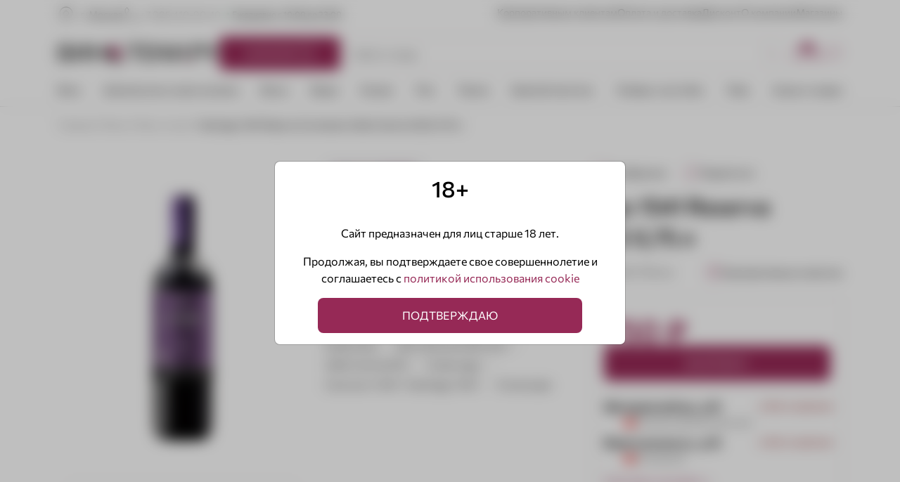

--- FILE ---
content_type: text/html; charset=UTF-8
request_url: https://vinoteki.ru/product/vino-krasnoe-suhoe-santiago-1541-reserva-carmenere-valle-central-2022-075l/
body_size: 77988
content:
<!DOCTYPE html>
<html lang="ru">
<head>
        <meta http-equiv="Content-Type" content="text/html; charset=UTF-8" />
<meta name="robots" content="index, follow" />
<meta name="description" content="Купить вино Santiago 1541 Reserva Carmenere Valle Central Красное Сухое 2022 по цене 750 &#8381; за бутылку 0.75 л в Винотеки. В продаже вина производство ЧИЛИ, отзывы покупателей и описание в каталоге ✔Самовывоз из магазинов в Москве" />
<link rel="canonical" href="https://vinoteki.ru/product/vino-krasnoe-suhoe-santiago-1541-reserva-carmenere-valle-central-2022-075l/" />
<script data-skip-moving="true">(function(w, d, n) {var cl = "bx-core";var ht = d.documentElement;var htc = ht ? ht.className : undefined;if (htc === undefined || htc.indexOf(cl) !== -1){return;}var ua = n.userAgent;if (/(iPad;)|(iPhone;)/i.test(ua)){cl += " bx-ios";}else if (/Windows/i.test(ua)){cl += ' bx-win';}else if (/Macintosh/i.test(ua)){cl += " bx-mac";}else if (/Linux/i.test(ua) && !/Android/i.test(ua)){cl += " bx-linux";}else if (/Android/i.test(ua)){cl += " bx-android";}cl += (/(ipad|iphone|android|mobile|touch)/i.test(ua) ? " bx-touch" : " bx-no-touch");cl += w.devicePixelRatio && w.devicePixelRatio >= 2? " bx-retina": " bx-no-retina";if (/AppleWebKit/.test(ua)){cl += " bx-chrome";}else if (/Opera/.test(ua)){cl += " bx-opera";}else if (/Firefox/.test(ua)){cl += " bx-firefox";}ht.className = htc ? htc + " " + cl : cl;})(window, document, navigator);</script>


<link href="/bitrix/js/ui/design-tokens/dist/ui.design-tokens.css?175006498926358" type="text/css"  rel="stylesheet" />
<link href="/bitrix/js/ui/fonts/opensans/ui.font.opensans.css?17500649902555" type="text/css"  rel="stylesheet" />
<link href="/bitrix/js/main/popup/dist/main.popup.bundle.css?175006498529852" type="text/css"  rel="stylesheet" />
<link href="/bitrix/css/main/font-awesome.css?175006495428777" type="text/css"  rel="stylesheet" />
<link href="/bitrix/css/main/themes/blue/style.css?1750064954386" type="text/css"  rel="stylesheet" />
<link href="/local/templates/main/components/bitrix/catalog/catalog/style.css?17588155561964" type="text/css"  rel="stylesheet" />
<link href="/local/templates/main/components/bitrix/catalog.element/.default/style.css?176175862452633" type="text/css"  rel="stylesheet" />
<link href="/local/templates/main/components/bitrix/system.pagenavigation/.default/style.css?17590547342001" type="text/css"  rel="stylesheet" />
<link href="/local/templates/main/components/bitrix/news.list/product-tags/style.css?1758744148332" type="text/css"  rel="stylesheet" />
<link href="/local/templates/main/components/bitrix/form.result.new/template1/style.css?17605506766656" type="text/css"  rel="stylesheet" />
<link href="/local/templates/main/css/flags.css?17587441481872" type="text/css"  rel="stylesheet" />
<link href="/local/templates/main/components/bitrix/catalog.element/.default/themes/blue/style.css?17587441481064" type="text/css"  rel="stylesheet" />
<link href="/local/templates/main/components/bitrix/catalog.products.viewed/.default/style.css?17587441483828" type="text/css"  rel="stylesheet" />
<link href="/local/templates/main/components/bitrix/catalog.products.viewed/.default/themes/blue/style.css?1758744148833" type="text/css"  rel="stylesheet" />
<link href="/local/templates/main/css/commissioner-font.css?17587441481309" type="text/css"  data-template-style="true"  rel="stylesheet" />
<link href="/local/templates/main/css/bootstrap/scss/bootstrap.min.css?1758744148140294" type="text/css"  data-template-style="true"  rel="stylesheet" />
<link href="/node_modules/swiper/swiper-bundle.min.css?175006499017818" type="text/css"  data-template-style="true"  rel="stylesheet" />
<link href="/local/templates/main/scss/style.css?1761223617268814" type="text/css"  data-template-style="true"  rel="stylesheet" />
<link href="/local/templates/main/components/custombrx/favorites.add/.default/style.css?17587441482374" type="text/css"  data-template-style="true"  rel="stylesheet" />
<link href="/bitrix/panel/main/popup.css?175006499022696" type="text/css"  data-template-style="true"  rel="stylesheet" />
<link href="/local/templates/main/components/bitrix/menu/top_menu_megamenu_catalog/style.css?17587441483315" type="text/css"  data-template-style="true"  rel="stylesheet" />
<link href="/local/templates/main/components/bitrix/search.title/search-title/style.css?17593999663889" type="text/css"  data-template-style="true"  rel="stylesheet" />
<link href="/local/templates/main/components/bitrix/sale.basket.basket.line/icon-cart_cdu/style.css?17587441486369" type="text/css"  data-template-style="true"  rel="stylesheet" />
<link href="/local/templates/main/components/custombrx/favorites.line/.default/style.css?175874414840" type="text/css"  data-template-style="true"  rel="stylesheet" />
<link href="/local/templates/main/components/bitrix/menu/top_menu/style.css?176175667416129" type="text/css"  data-template-style="true"  rel="stylesheet" />
<link href="/local/templates/main/components/bitrix/catalog.item/.default/style.css?176034918027592" type="text/css"  data-template-style="true"  rel="stylesheet" />
<link href="/local/templates/main/components/bitrix/breadcrumb/bread/style.css?17587441481437" type="text/css"  data-template-style="true"  rel="stylesheet" />
<link href="/local/templates/main/template_styles.css?1759054318963" type="text/css"  data-template-style="true"  rel="stylesheet" />




<script type="extension/settings" data-extension="currency.currency-core">{"region":"ru"}</script>



<meta name="viewport" content="width=device-width, initial-scale=1.0, viewport-fit=cover">
<link rel="apple-touch-icon" sizes="57x57" href="/local/ico/apple-icon-57x57.png">
<link rel="apple-touch-icon" sizes="60x60" href="/local/ico/apple-icon-60x60.png">
<link rel="apple-touch-icon" sizes="72x72" href="/local/ico/apple-icon-72x72.png">
<link rel="apple-touch-icon" sizes="76x76" href="/local/ico/apple-icon-76x76.png">
<link rel="apple-touch-icon" sizes="114x114" href="/local/ico/apple-icon-114x114.png">
<link rel="apple-touch-icon" sizes="120x120" href="/local/ico/apple-icon-120x120.png">
<link rel="apple-touch-icon" sizes="144x144" href="/local/ico/apple-icon-144x144.png">
<link rel="apple-touch-icon" sizes="152x152" href="/local/ico/apple-icon-152x152.png">
<link rel="apple-touch-icon" sizes="180x180" href="/local/ico/apple-icon-180x180.png">
<link rel="icon" type="image/png" sizes="192x192"  href="/local/ico/android-icon-192x192.png">
<link rel="icon" type="image/png" sizes="144x144"  href="/local/ico/android-icon-144x144.png">
<link rel="icon" type="image/png" sizes="32x32" href="/local/ico/favicon-32x32.png">
<link rel="icon" type="image/png" sizes="96x96" href="/local/ico/favicon-96x96.png">
<link rel="icon" type="image/png" sizes="16x16" href="/local/ico/favicon-16x16.png">
<link rel="manifest" href="/local/ico/manifest.json">
<meta name="msapplication-TileColor" content="#ffffff">
<meta name="msapplication-TileImage" content="/local/ico/ms-icon-144x144.png">
<meta name="theme-color" content="#ffffff">
<meta name="google-site-verification" content="4Z6BVrkTthEeLt4xWUCw6vPYsz91E_9y2ByMd79u7uc" />
<meta property="og:image" content="/upload/iblock/cca/3t6lhfkmfvkb3c57cr4f2tuwte8vc531.jpeg"/>
<meta property="og:locale" content="ru_RU"/>
<meta property="og:title" content="Вино Красное Сухое Santiago 1541 Reserva Carmenere Valle Central 2022 0,75 л по цене 750 &#8381; - купить Сантьяго 1541 Ресерва Карменер Центральная Долина в Москве | Винотеки.ру"/>
<meta property="og:type" content="article"/>
<meta property="og:url" content="https://vinoteki.ru/product/vino-krasnoe-suhoe-santiago-1541-reserva-carmenere-valle-central-2022-075l/" />
<meta property="og:site_name" content="Винный магазин vinoteki.ru"/>
<meta property="og:description" content="Купить вино Santiago 1541 Reserva Carmenere Valle Central Красное Сухое 2022 по цене 750 &#8381; за бутылку 0.75 л в Винотеки. В продаже вина производство ЧИЛИ, отзывы покупателей и описание в каталоге ✔Самовывоз из магазинов в Москве"/>



    <title>Вино Красное Сухое Santiago 1541 Reserva Carmenere Valle Central 2022 0,75 л по цене 750 &#8381; - купить Сантьяго 1541 Ресерва Карменер Центральная Долина в Москве | Винотеки.ру </title>
    
    
            
        <noscript><div><img src="https://mc.yandex.ru/watch/85743296" style="position:absolute; left:-9999px;" alt="" /></div></noscript>

    <meta name="google-site-verification" content="GmJwO3ICN8ZZWdeE2lxlRsSx49q51PkPJ6Lr8bI-sKc" />


</head>
<body>
<div class="body-wrapper">


<div id="panel"></div>
<header class="header" id="navbar_top">
        <!--'start_frame_cache_LVIXJI'--><!--'end_frame_cache_LVIXJI'-->    <div class="container">
        <div class="header__top d-none d-xl-flex">
        <div class="d-flex align-items-center">
        <svg width="24" height="24" viewBox="0 0 24 24" fill="none" xmlns="http://www.w3.org/2000/svg">
            <path d="M13.6177 21.367C13.1841 21.773 12.6044 22 12.0011 22C11.3978 22 10.8182 21.773 10.3845 21.367C6.41302 17.626 1.09076 13.4469 3.68627 7.37966C5.08963 4.09916 8.45834 2 12.0011 2C15.5439 2 18.9126 4.09916 20.316 7.37966C22.9082 13.4393 17.599 17.6389 13.6177 21.367Z" stroke="black"/>
            <path d="M15.5 11C15.5 12.933 13.933 14.5 12 14.5C10.067 14.5 8.5 12.933 8.5 11C8.5 9.067 10.067 7.5 12 7.5C13.933 7.5 15.5 9.067 15.5 11Z" stroke="black"/>
        </svg>
        <div class="ms-2">г. Москва</div>
        </div>
            <a href="tel:+79854109010" class="header__phone d-flex align-items-center">
                <svg class="icon icon-point" aria-label="Телефон">
                    <use href="/local/templates/main/icons/icons.svg#icon-phone"></use>
                </svg>
                <span class="hover-link-wine">
                    +7&nbsp;985&nbsp;410-90-10                </span>
                <span class="header__time">Ежедневно с 10:00 до 23:00</span>
            </a>





            <ul class="header__menu-top">
                
                <li class="header__menu-top-item">
                    <a class="header__menu-top-link hover-link-wine" href="/korporativnym-klientam/">Корпоративным
                        клиентам</a>
                </li>
                <li class="header__menu-top-item">
                    <a class="header__menu-top-link hover-link-wine" href="/oplata-i-dostavka/">Оплата и доставка</a>
                </li>
                <li class="header__menu-top-item">
                    <a class="header__menu-top-link hover-link-wine" href="/diskontnaya-programma/">Дисконт</a>
                </li>

                <li class="header__menu-top-item">
                    <a class="header__menu-top-link hover-link-wine" href="/o-kompanii/">О компании</a>
                </li>

                <li class="header__menu-top-item">
                    <a class="header__menu-top-link hover-link-wine" href="/kontakty/">Магазины</a>
                </li>
            </ul>
        </div>
    </div>
        <div id="nav-fixed">
            <div class="container">
                <div class="header__bot ">
                                            <a href="/" class="header__logo">
                            <picture>
                                <source srcset="/local/templates/main/icons/logo.webp" type="image/webp">
                                <img src="/local/templates/main/icons/logo.svg" title="logo-vinoteki" alt="vinoteki-logo">
                            </picture>
                        </a>
                                        				<div class="mega_menu_drop">
                    <a type="button" id="mmDropdown" class="header__catalog-btn d-none d-lg-flex">
                        <div class="header__catalog-btn-title">Каталог</div>
                        <svg class="icon icon-point">
                            <use href="/local/templates/main/icons/icons.svg#menucircle"></use>
                        </svg>
                    </a>

                    <div class="dropdown-menu mm container" >
                        <div class="container">
                            <div class="row">
                                <div class="col-9">
									<div class="flat-catalog-menu container">
										
<ul class="two-columns v-menu slideIn pb-0 mb-0" id="horizontal-multilevel-menu-catalog" aria-labelledby="navbarDropdownCatalog">

            
    
        <li class="nav-item dropdown v-menu__item v-menu__item-dropdown">

        <a href="/vino/"
           class=" nav-link v-menu__link  root-item" >
            <div class="d-flex">
                <span class="mm-section-icon"></span>
                <span>Вино</span>
            </div>
            <i class="dropdown-toggle v-menu__dropdown-toggle" id="navbarDropdown_0" data-bs-toggle="dropdown"  role="button" data-id="_0"  aria-expanded="false" ></i>
        </a>


        <ul class="dropdown-menu  v-menu__dropdown-menu slideIn" aria-labelledby="navbarDropdown_0">
            
                    
                    
                            
    
                        
                                                            <li class="nav-item v-menu__item ">
                                    <a class="nav-link v-menu__link" href="/vino/vino-tihoe/">
                                        <div class="d-flex">
                                            <span class="mm-section-icon"></span>
                                            <span>Вино тихое</span>
                                        </div>
                                    </a>
                                </li>
                            
                        
                    
                    
                            
    
                        
                                                            <li class="nav-item v-menu__item ">
                                    <a class="nav-link v-menu__link" href="/vino/vino-kreplyonoe/">
                                        <div class="d-flex">
                                            <span class="mm-section-icon"></span>
                                            <span>Вино креплёное</span>
                                        </div>
                                    </a>
                                </li>
                            
                        
                    
                    
                            
    
                        
                                                            <li class="nav-item v-menu__item ">
                                    <a class="nav-link v-menu__link" href="/vino/vino-naturalnoe-sladkoe/">
                                        <div class="d-flex">
                                            <span class="mm-section-icon"></span>
                                            <span>Вино натуральное сладкое</span>
                                        </div>
                                    </a>
                                </li>
                            
                        
                    
                    
                                    </ul></li>    
    
        <li class="nav-item dropdown v-menu__item v-menu__item-dropdown">

        <a href="/shampanskie-i-igristye/"
           class=" nav-link v-menu__link  root-item" >
            <div class="d-flex">
                <span class="mm-section-icon"></span>
                <span>Шампанские и игристые</span>
            </div>
            <i class="dropdown-toggle v-menu__dropdown-toggle" id="navbarDropdown_4" data-bs-toggle="dropdown"  role="button" data-id="_4"  aria-expanded="false" ></i>
        </a>


        <ul class="dropdown-menu  v-menu__dropdown-menu slideIn" aria-labelledby="navbarDropdown_4">
            
                    
                    
                            
    
                        
                                                            <li class="nav-item v-menu__item ">
                                    <a class="nav-link v-menu__link" href="/shampanskie-i-igristye/shampanskoe/">
                                        <div class="d-flex">
                                            <span class="mm-section-icon"></span>
                                            <span>Шампанское</span>
                                        </div>
                                    </a>
                                </li>
                            
                        
                    
                    
                            
    
                        
                                                            <li class="nav-item v-menu__item ">
                                    <a class="nav-link v-menu__link" href="/shampanskie-i-igristye/vino-igristoe/">
                                        <div class="d-flex">
                                            <span class="mm-section-icon"></span>
                                            <span>Вино игристое</span>
                                        </div>
                                    </a>
                                </li>
                            
                        
                    
                    
                                    </ul></li>    
    
        <li class="nav-item dropdown v-menu__item v-menu__item-dropdown">

        <a href="/krepkij-alkogol/"
           class=" nav-link v-menu__link  root-item" >
            <div class="d-flex">
                <span class="mm-section-icon"></span>
                <span>Крепкий алкоголь</span>
            </div>
            <i class="dropdown-toggle v-menu__dropdown-toggle" id="navbarDropdown_7" data-bs-toggle="dropdown"  role="button" data-id="_7"  aria-expanded="false" ></i>
        </a>


        <ul class="dropdown-menu  v-menu__dropdown-menu slideIn" aria-labelledby="navbarDropdown_7">
            
                    
                    
                            
    
                        
                                                            <li class="nav-item v-menu__item ">
                                    <a class="nav-link v-menu__link" href="/krepkij-alkogol/viski/">
                                        <div class="d-flex">
                                            <span class="mm-section-icon"></span>
                                            <span>Виски</span>
                                        </div>
                                    </a>
                                </li>
                            
                        
                    
                    
                            
    
                        
                                                            <li class="nav-item v-menu__item ">
                                    <a class="nav-link v-menu__link" href="/krepkij-alkogol/dzhin/">
                                        <div class="d-flex">
                                            <span class="mm-section-icon"></span>
                                            <span>Джин</span>
                                        </div>
                                    </a>
                                </li>
                            
                        
                    
                    
                            
    
                        
                                                            <li class="nav-item v-menu__item ">
                                    <a class="nav-link v-menu__link" href="/krepkij-alkogol/rasilya/">
                                        <div class="d-flex">
                                            <span class="mm-section-icon"></span>
                                            <span>Расилья</span>
                                        </div>
                                    </a>
                                </li>
                            
                        
                    
                    
                            
    
                        
                                                            <li class="nav-item v-menu__item ">
                                    <a class="nav-link v-menu__link" href="/krepkij-alkogol/bakanora/">
                                        <div class="d-flex">
                                            <span class="mm-section-icon"></span>
                                            <span>Баканора</span>
                                        </div>
                                    </a>
                                </li>
                            
                        
                    
                    
                            
    
                        
                                                            <li class="nav-item v-menu__item ">
                                    <a class="nav-link v-menu__link" href="/krepkij-alkogol/vodka/">
                                        <div class="d-flex">
                                            <span class="mm-section-icon"></span>
                                            <span>Водка</span>
                                        </div>
                                    </a>
                                </li>
                            
                        
                    
                    
                            
    
                        
                                                            <li class="nav-item v-menu__item ">
                                    <a class="nav-link v-menu__link" href="/krepkij-alkogol/konyak/">
                                        <div class="d-flex">
                                            <span class="mm-section-icon"></span>
                                            <span>Коньяк</span>
                                        </div>
                                    </a>
                                </li>
                            
                        
                    
                    
                            
    
                        
                                                            <li class="nav-item v-menu__item ">
                                    <a class="nav-link v-menu__link" href="/krepkij-alkogol/brendi/">
                                        <div class="d-flex">
                                            <span class="mm-section-icon"></span>
                                            <span>Бренди</span>
                                        </div>
                                    </a>
                                </li>
                            
                        
                    
                    
                            
    
                        
                                                            <li class="nav-item v-menu__item ">
                                    <a class="nav-link v-menu__link" href="/krepkij-alkogol/armanyak/">
                                        <div class="d-flex">
                                            <span class="mm-section-icon"></span>
                                            <span>Арманьяк</span>
                                        </div>
                                    </a>
                                </li>
                            
                        
                    
                    
                            
    
                        
                                                            <li class="nav-item v-menu__item ">
                                    <a class="nav-link v-menu__link" href="/krepkij-alkogol/kalvados/">
                                        <div class="d-flex">
                                            <span class="mm-section-icon"></span>
                                            <span>Кальвадос</span>
                                        </div>
                                    </a>
                                </li>
                            
                        
                    
                    
                            
    
                        
                                                            <li class="nav-item v-menu__item ">
                                    <a class="nav-link v-menu__link" href="/krepkij-alkogol/absent/">
                                        <div class="d-flex">
                                            <span class="mm-section-icon"></span>
                                            <span>Абсент</span>
                                        </div>
                                    </a>
                                </li>
                            
                        
                    
                    
                            
    
                        
                                                            <li class="nav-item v-menu__item ">
                                    <a class="nav-link v-menu__link" href="/krepkij-alkogol/akvavit/">
                                        <div class="d-flex">
                                            <span class="mm-section-icon"></span>
                                            <span>Аквавит</span>
                                        </div>
                                    </a>
                                </li>
                            
                        
                    
                    
                            
    
                        
                                                            <li class="nav-item v-menu__item ">
                                    <a class="nav-link v-menu__link" href="/krepkij-alkogol/arczah/">
                                        <div class="d-flex">
                                            <span class="mm-section-icon"></span>
                                            <span>Арцах</span>
                                        </div>
                                    </a>
                                </li>
                            
                        
                    
                    
                            
    
                        
                                                            <li class="nav-item v-menu__item ">
                                    <a class="nav-link v-menu__link" href="/krepkij-alkogol/bajczzyu/">
                                        <div class="d-flex">
                                            <span class="mm-section-icon"></span>
                                            <span>Байцзю</span>
                                        </div>
                                    </a>
                                </li>
                            
                        
                    
                    
                            
    
                        
                                                            <li class="nav-item v-menu__item ">
                                    <a class="nav-link v-menu__link" href="/krepkij-alkogol/grappa/">
                                        <div class="d-flex">
                                            <span class="mm-section-icon"></span>
                                            <span>Граппа</span>
                                        </div>
                                    </a>
                                </li>
                            
                        
                    
                    
                            
    
                        
                                                            <li class="nav-item v-menu__item ">
                                    <a class="nav-link v-menu__link" href="/krepkij-alkogol/distillyat/">
                                        <div class="d-flex">
                                            <span class="mm-section-icon"></span>
                                            <span>Дистиллят</span>
                                        </div>
                                    </a>
                                </li>
                            
                        
                    
                    
                            
    
                        
                                                            <li class="nav-item v-menu__item ">
                                    <a class="nav-link v-menu__link" href="/krepkij-alkogol/kashasa/">
                                        <div class="d-flex">
                                            <span class="mm-section-icon"></span>
                                            <span>Кашаса</span>
                                        </div>
                                    </a>
                                </li>
                            
                        
                    
                    
                            
    
                        
                                                            <li class="nav-item v-menu__item ">
                                    <a class="nav-link v-menu__link" href="/krepkij-alkogol/mark/">
                                        <div class="d-flex">
                                            <span class="mm-section-icon"></span>
                                            <span>Марк</span>
                                        </div>
                                    </a>
                                </li>
                            
                        
                    
                    
                            
    
                        
                                                            <li class="nav-item v-menu__item ">
                                    <a class="nav-link v-menu__link" href="/krepkij-alkogol/meskal/">
                                        <div class="d-flex">
                                            <span class="mm-section-icon"></span>
                                            <span>Мескаль</span>
                                        </div>
                                    </a>
                                </li>
                            
                        
                    
                    
                            
    
                        
                                                            <li class="nav-item v-menu__item ">
                                    <a class="nav-link v-menu__link" href="/krepkij-alkogol/pisko/">
                                        <div class="d-flex">
                                            <span class="mm-section-icon"></span>
                                            <span>Писко</span>
                                        </div>
                                    </a>
                                </li>
                            
                        
                    
                    
                            
    
                        
                                                            <li class="nav-item v-menu__item ">
                                    <a class="nav-link v-menu__link" href="/krepkij-alkogol/rakiya/">
                                        <div class="d-flex">
                                            <span class="mm-section-icon"></span>
                                            <span>Ракия</span>
                                        </div>
                                    </a>
                                </li>
                            
                        
                    
                    
                            
    
                        
                                                            <li class="nav-item v-menu__item ">
                                    <a class="nav-link v-menu__link" href="/krepkij-alkogol/rom/">
                                        <div class="d-flex">
                                            <span class="mm-section-icon"></span>
                                            <span>Ром</span>
                                        </div>
                                    </a>
                                </li>
                            
                        
                    
                    
                            
    
                        
                                                            <li class="nav-item v-menu__item ">
                                    <a class="nav-link v-menu__link" href="/krepkij-alkogol/samogon/">
                                        <div class="d-flex">
                                            <span class="mm-section-icon"></span>
                                            <span>Самогон</span>
                                        </div>
                                    </a>
                                </li>
                            
                        
                    
                    
                            
    
                        
                                                            <li class="nav-item v-menu__item ">
                                    <a class="nav-link v-menu__link" href="/krepkij-alkogol/sotol/">
                                        <div class="d-flex">
                                            <span class="mm-section-icon"></span>
                                            <span>Сотол</span>
                                        </div>
                                    </a>
                                </li>
                            
                        
                    
                    
                            
    
                        
                                                            <li class="nav-item v-menu__item ">
                                    <a class="nav-link v-menu__link" href="/krepkij-alkogol/tekila/">
                                        <div class="d-flex">
                                            <span class="mm-section-icon"></span>
                                            <span>Текила</span>
                                        </div>
                                    </a>
                                </li>
                            
                        
                    
                    
                            
    
                        
                                                            <li class="nav-item v-menu__item ">
                                    <a class="nav-link v-menu__link" href="/krepkij-alkogol/uzo/">
                                        <div class="d-flex">
                                            <span class="mm-section-icon"></span>
                                            <span>Узо</span>
                                        </div>
                                    </a>
                                </li>
                            
                        
                    
                    
                            
    
                        
                                                            <li class="nav-item v-menu__item ">
                                    <a class="nav-link v-menu__link" href="/krepkij-alkogol/chacha/">
                                        <div class="d-flex">
                                            <span class="mm-section-icon"></span>
                                            <span>Чача</span>
                                        </div>
                                    </a>
                                </li>
                            
                        
                    
                    
                            
    
                        
                                                            <li class="nav-item v-menu__item ">
                                    <a class="nav-link v-menu__link" href="/krepkij-alkogol/shnaps/">
                                        <div class="d-flex">
                                            <span class="mm-section-icon"></span>
                                            <span>Шнапс</span>
                                        </div>
                                    </a>
                                </li>
                            
                        
                    
                    
                            
    
                        
                                                            <li class="nav-item v-menu__item ">
                                    <a class="nav-link v-menu__link" href="/krepkij-alkogol/zivaniya/">
                                        <div class="d-flex">
                                            <span class="mm-section-icon"></span>
                                            <span>Зивания</span>
                                        </div>
                                    </a>
                                </li>
                            
                        
                    
                    
                            
    
                        
                                                            <li class="nav-item v-menu__item ">
                                    <a class="nav-link v-menu__link" href="/krepkij-alkogol/sodzhu/">
                                        <div class="d-flex">
                                            <span class="mm-section-icon"></span>
                                            <span>Соджу</span>
                                        </div>
                                    </a>
                                </li>
                            
                        
                    
                    
                            
    
                        
                                                            <li class="nav-item v-menu__item ">
                                    <a class="nav-link v-menu__link" href="/krepkij-alkogol/arak/">
                                        <div class="d-flex">
                                            <span class="mm-section-icon"></span>
                                            <span>Арак</span>
                                        </div>
                                    </a>
                                </li>
                            
                        
                    
                    
                                    </ul></li>    
    
        <li class="nav-item dropdown v-menu__item v-menu__item-dropdown">

        <a href="/likyory-nastojki-aperitivy-i-balzamy/"
           class=" nav-link v-menu__link  root-item" >
            <div class="d-flex">
                <span class="mm-section-icon"></span>
                <span>Ликёры, настойки, аперитивы и бальзамы</span>
            </div>
            <i class="dropdown-toggle v-menu__dropdown-toggle" id="navbarDropdown_38" data-bs-toggle="dropdown"  role="button" data-id="_38"  aria-expanded="false" ></i>
        </a>


        <ul class="dropdown-menu  v-menu__dropdown-menu slideIn" aria-labelledby="navbarDropdown_38">
            
                    
                    
                            
    
                        
                                                            <li class="nav-item v-menu__item ">
                                    <a class="nav-link v-menu__link" href="/likyory-nastojki-aperitivy-i-balzamy/aperitiv/">
                                        <div class="d-flex">
                                            <span class="mm-section-icon"></span>
                                            <span>Аперитив</span>
                                        </div>
                                    </a>
                                </li>
                            
                        
                    
                    
                            
    
                        
                                                            <li class="nav-item v-menu__item ">
                                    <a class="nav-link v-menu__link" href="/likyory-nastojki-aperitivy-i-balzamy/likery/">
                                        <div class="d-flex">
                                            <span class="mm-section-icon"></span>
                                            <span>Ликеры</span>
                                        </div>
                                    </a>
                                </li>
                            
                        
                    
                    
                            
    
                        
                                                            <li class="nav-item v-menu__item ">
                                    <a class="nav-link v-menu__link" href="/likyory-nastojki-aperitivy-i-balzamy/nastojki/">
                                        <div class="d-flex">
                                            <span class="mm-section-icon"></span>
                                            <span>Настойки</span>
                                        </div>
                                    </a>
                                </li>
                            
                        
                    
                    
                            
    
                        
                                                            <li class="nav-item v-menu__item ">
                                    <a class="nav-link v-menu__link" href="/likyory-nastojki-aperitivy-i-balzamy/balzam/">
                                        <div class="d-flex">
                                            <span class="mm-section-icon"></span>
                                            <span>Бальзам</span>
                                        </div>
                                    </a>
                                </li>
                            
                        
                    
                    
                                    </ul></li>    
    
        <li class="nav-item dropdown v-menu__item v-menu__item-dropdown">

        <a href="/prochij-alkogol/"
           class=" nav-link v-menu__link  root-item" >
            <div class="d-flex">
                <span class="mm-section-icon"></span>
                <span>Прочий алкоголь</span>
            </div>
            <i class="dropdown-toggle v-menu__dropdown-toggle" id="navbarDropdown_43" data-bs-toggle="dropdown"  role="button" data-id="_43"  aria-expanded="false" ></i>
        </a>


        <ul class="dropdown-menu  v-menu__dropdown-menu slideIn" aria-labelledby="navbarDropdown_43">
            
                    
                    
                            
    
                        
                                                            <li class="nav-item v-menu__item ">
                                    <a class="nav-link v-menu__link" href="/prochij-alkogol/koktejl/">
                                        <div class="d-flex">
                                            <span class="mm-section-icon"></span>
                                            <span>Коктейль</span>
                                        </div>
                                    </a>
                                </li>
                            
                        
                    
                    
                            
    
                        
                                                            <li class="nav-item v-menu__item ">
                                    <a class="nav-link v-menu__link" href="/prochij-alkogol/vinnyj-napitok/">
                                        <div class="d-flex">
                                            <span class="mm-section-icon"></span>
                                            <span>Винный напиток</span>
                                        </div>
                                    </a>
                                </li>
                            
                        
                    
                    
                            
    
                        
                                                            <li class="nav-item v-menu__item ">
                                    <a class="nav-link v-menu__link" href="/prochij-alkogol/sake/">
                                        <div class="d-flex">
                                            <span class="mm-section-icon"></span>
                                            <span>Саке</span>
                                        </div>
                                    </a>
                                </li>
                            
                        
                    
                    
                            
    
                        
                                                            <li class="nav-item v-menu__item ">
                                    <a class="nav-link v-menu__link" href="/prochij-alkogol/setyu/">
                                        <div class="d-flex">
                                            <span class="mm-section-icon"></span>
                                            <span>Сетю</span>
                                        </div>
                                    </a>
                                </li>
                            
                        
                    
                    
                            
    
                        
                                                            <li class="nav-item v-menu__item ">
                                    <a class="nav-link v-menu__link" href="/prochij-alkogol/plodovoe-vino/">
                                        <div class="d-flex">
                                            <span class="mm-section-icon"></span>
                                            <span>Плодовое вино</span>
                                        </div>
                                    </a>
                                </li>
                            
                        
                    
                    
                            
    
                        
                                                            <li class="nav-item v-menu__item ">
                                    <a class="nav-link v-menu__link" href="/prochij-alkogol/avamori/">
                                        <div class="d-flex">
                                            <span class="mm-section-icon"></span>
                                            <span>Авамори</span>
                                        </div>
                                    </a>
                                </li>
                            
                        
                    
                    
                                    </ul></li>    
    
        <li class="nav-item dropdown v-menu__item v-menu__item-dropdown">

        <a href="/slaboalkogolnye-napitki/"
           class=" nav-link v-menu__link  root-item" >
            <div class="d-flex">
                <span class="mm-section-icon"></span>
                <span>Слабоалкогольные напитки</span>
            </div>
            <i class="dropdown-toggle v-menu__dropdown-toggle" id="navbarDropdown_50" data-bs-toggle="dropdown"  role="button" data-id="_50"  aria-expanded="false" ></i>
        </a>


        <ul class="dropdown-menu  v-menu__dropdown-menu slideIn" aria-labelledby="navbarDropdown_50">
            
                    
                    
                            
    
                        
                                                            <li class="nav-item v-menu__item ">
                                    <a class="nav-link v-menu__link" href="/slaboalkogolnye-napitki/pivo/">
                                        <div class="d-flex">
                                            <span class="mm-section-icon"></span>
                                            <span>Пиво</span>
                                        </div>
                                    </a>
                                </li>
                            
                        
                    
                    
                            
    
                        
                                                            <li class="nav-item v-menu__item ">
                                    <a class="nav-link v-menu__link" href="/slaboalkogolnye-napitki/sidr/">
                                        <div class="d-flex">
                                            <span class="mm-section-icon"></span>
                                            <span>Сидр</span>
                                        </div>
                                    </a>
                                </li>
                            
                        
                    
                    
                                    </ul></li>    
    
        <li class="nav-item dropdown v-menu__item v-menu__item-dropdown">

        <a href="/bezalkogolnye-napitki/"
           class=" nav-link v-menu__link  root-item" >
            <div class="d-flex">
                <span class="mm-section-icon"></span>
                <span>Безалкогольные напитки</span>
            </div>
            <i class="dropdown-toggle v-menu__dropdown-toggle" id="navbarDropdown_53" data-bs-toggle="dropdown"  role="button" data-id="_53"  aria-expanded="false" ></i>
        </a>


        <ul class="dropdown-menu  v-menu__dropdown-menu slideIn" aria-labelledby="navbarDropdown_53">
            
                    
                    
                            
    
                        
                                                            <li class="nav-item v-menu__item ">
                                    <a class="nav-link v-menu__link" href="/bezalkogolnye-napitki/bezalkogolnoe-pivo/">
                                        <div class="d-flex">
                                            <span class="mm-section-icon"></span>
                                            <span>Безалкогольное пиво</span>
                                        </div>
                                    </a>
                                </li>
                            
                        
                    
                    
                            
    
                        
                                                            <li class="nav-item v-menu__item ">
                                    <a class="nav-link v-menu__link" href="/bezalkogolnye-napitki/bezalkogolnoe-vino/">
                                        <div class="d-flex">
                                            <span class="mm-section-icon"></span>
                                            <span>Безалкогольное вино</span>
                                        </div>
                                    </a>
                                </li>
                            
                        
                    
                    
                    
                                            </ul></li>                    
                </ul>
                <div class="menu-clear-left"></div>
                									</div>                                
                                
                                
                                </div>
                                <div class="col-3 pt-4">
                                    <div class="w-100 d-flex justify-content-center align-items-center mb-2 h4">
                                        <a href="/" class="d-block w-100" style="border-radius:16px;overflow:hidden">
                                            <img src="/upload/medialibrary/47f/brl2frq68ogqrttekg11y58y2l9zvl9b.jpg" class="w-100">
                                        </a>
                                    </div>
                                    <ul class="offcanvas-menu mb-0">
                                        <li class="mm-right-block-add-menu-item pb-0">
                                            <a href="/korporativnym-klientam/" class="d-flex align-items-center"><svg width="24" height="24" viewBox="0 0 24 24" fill="none" xmlns="http://www.w3.org/2000/svg"><path d="M20 22V17C20 15.1144 20 14.1716 19.4142 13.5858C18.8284 13 17.8856 13 16 13L12 22L8 13C6.11438 13 5.17157 13 4.58579 13.5858C4 14.1716 4 15.1144 4 17V22" stroke="#962956" stroke-linecap="round" stroke-linejoin="round"/><path d="M12 15L11.5 19L12 20.5L12.5 19L12 15ZM12 15L11 13H13L12 15Z" stroke="#962956" stroke-linecap="round" stroke-linejoin="round"/><path d="M15.5 6.5V5.5C15.5 3.567 13.933 2 12 2C10.067 2 8.5 3.567 8.5 5.5V6.5C8.5 8.433 10.067 10 12 10C13.933 10 15.5 8.433 15.5 6.5Z" stroke="#962956" stroke-linecap="round" stroke-linejoin="round"/></svg><span class="ms-1">Корпоративным клиентам</span></a>
                                        </li>

                                        <li class="mm-right-block-add-menu-item pb-4">
                                            <a href="/oplata-i-dostavka/" class="d-flex align-items-center"><svg width="24" height="24" viewBox="0 0 24 24" fill="none" xmlns="http://www.w3.org/2000/svg"><path d="M2 12C2 8.46252 2 6.69377 3.0528 5.5129C3.22119 5.32403 3.40678 5.14935 3.60746 4.99087C4.86213 4 6.74142 4 10.5 4H13.5C17.2586 4 19.1379 4 20.3925 4.99087C20.5932 5.14935 20.7788 5.32403 20.9472 5.5129C22 6.69377 22 8.46252 22 12C22 15.5375 22 17.3062 20.9472 18.4871C20.7788 18.676 20.5932 18.8506 20.3925 19.0091C19.1379 20 17.2586 20 13.5 20H10.5C6.74142 20 4.86213 20 3.60746 19.0091C3.40678 18.8506 3.22119 18.676 3.0528 18.4871C2 17.3062 2 15.5375 2 12Z" stroke="#962956" stroke-linecap="round" stroke-linejoin="round"/><path d="M10 16H11.5" stroke="#962956" stroke-miterlimit="10" stroke-linecap="round" stroke-linejoin="round"/><path d="M14.5 16H18" stroke="#962956" stroke-miterlimit="10" stroke-linecap="round" stroke-linejoin="round"/><path d="M2 9H22" stroke="#962956" stroke-linejoin="round"/></svg><span class="ms-1">Оплата и доставка</span></a>
                                        </li>
                                                                                    <li class="mm-right-block-add-menu-item t-b-g py-3">
                                                                                            <a href="tel:+79854109010" class="header__phone d-flex flex-column">
                                                    <div class="d-flex">
                                                    <svg class="icon icon-point" aria-label="Телефон">
                                                        <use href="/local/templates/main/icons/icons.svg#icon-phone"></use>
                                                    </svg>
                                                    <span class="hover-link-wine">
                                                      +7&nbsp;985&nbsp;410-90-10                                                    </span>
                                                    </div>
                                                    <div class="header__time mt-2">Ежедневно с 10:00 до 23:00</div>
                                                </a>
                                            </li>
                                                                                    <li class="mm-right-block-add-menu-item d-flex t-b-g pt-3">
                                                                                            <a href="#" class="me-2">
                                                    <svg width="24" height="24" viewBox="0 0 24 24" fill="none" xmlns="http://www.w3.org/2000/svg"><rect width="24" height="24" rx="12" fill="#2694CB"/><path d="M11.9909 14.2722L14.1519 16.7291C14.9525 17.6393 15.3528 18.0944 15.7718 17.9836C16.1908 17.8728 16.3345 17.2739 16.6219 16.0759L18.2159 9.4306C18.6585 7.58555 18.8798 6.66303 18.3879 6.208C17.896 5.75298 17.0433 6.0915 15.3381 6.76855L7.42649 9.90966C6.06261 10.4512 5.38066 10.7219 5.33737 11.1872C5.33293 11.2348 5.33286 11.2827 5.33715 11.3303C5.37901 11.7958 6.06013 12.0689 7.42235 12.6149C8.03957 12.8623 8.34819 12.986 8.56945 13.2229C8.59433 13.2495 8.61825 13.2771 8.64117 13.3056C8.84504 13.5589 8.93205 13.8914 9.10604 14.5563L9.43167 15.8007C9.60099 16.4477 9.68565 16.7712 9.90737 16.8153C10.1291 16.8594 10.3222 16.5911 10.7083 16.0546L11.9909 14.2722ZM11.9909 14.2722L11.7791 14.0514C11.5379 13.8001 11.4174 13.6745 11.4174 13.5183C11.4174 13.3622 11.5379 13.2365 11.7791 12.9852L14.1611 10.5027" stroke="white" stroke-linecap="round" stroke-linejoin="round"/></svg>
                                                </a>
                                                <a href="#" class="me-2">
                                                    <svg width="24" height="24" viewBox="0 0 24 24" fill="none" xmlns="http://www.w3.org/2000/svg">
                                                    <rect width="24" height="24" rx="12" fill="#23C660"/>
                                                    <path d="M12.0007 18.6667C15.6825 18.6667 18.6673 15.6819 18.6673 12C18.6673 8.31814 15.6825 5.33337 12.0007 5.33337C8.31875 5.33337 5.33398 8.31814 5.33398 12C5.33398 12.9193 5.52003 13.7951 5.85653 14.5918C6.0425 15.0321 6.13549 15.2523 6.147 15.4187C6.15852 15.5851 6.10954 15.7681 6.0116 16.1342L5.33398 18.6667L7.8665 17.9891C8.23257 17.8912 8.41561 17.8422 8.582 17.8537C8.74839 17.8652 8.96855 17.9582 9.40888 18.1442C10.2056 18.4806 11.0814 18.6667 12.0007 18.6667Z" stroke="white" stroke-linejoin="round"/>
                                                    <path d="M9.72478 12.2515L10.3054 11.5304C10.5501 11.2264 10.8526 10.9435 10.8763 10.5388C10.8823 10.4366 10.8104 9.97767 10.6665 9.05987C10.61 8.69917 10.2733 8.66663 9.98156 8.66663C9.60144 8.66663 9.41138 8.66663 9.22265 8.75283C8.98411 8.86179 8.73921 9.16817 8.68546 9.42485C8.64294 9.62793 8.67454 9.76787 8.73774 10.0478C9.00617 11.2365 9.63589 12.4105 10.6123 13.387C11.5888 14.3634 12.7628 14.9932 13.9515 15.2616C14.2314 15.3248 14.3713 15.3564 14.5745 15.3138C14.8311 15.2601 15.1375 15.0152 15.2465 14.7766C15.3327 14.5879 15.3327 14.3979 15.3327 14.0178C15.3327 13.726 15.3001 13.3893 14.9394 13.3328C14.0216 13.1889 13.5627 13.117 13.4605 13.123C13.0558 13.1467 12.7729 13.4492 12.4689 13.6939L11.7478 14.2745" stroke="white"/>
                                                    </svg>
                                                </a>
                                                <a href="mailto:vinoteki.ru@yandex.ru">
                                                    <svg width="24" height="24" viewBox="0 0 24 24" fill="none" xmlns="http://www.w3.org/2000/svg">
                                                    <rect width="24" height="24" rx="12" fill="#D6A300"/>
                                                    <path d="M8.66602 9.66663L10.6274 10.8262C11.7708 11.5023 12.2279 11.5023 13.3713 10.8262L15.3327 9.66663" stroke="white" stroke-linecap="round" stroke-linejoin="round"/>
                                                    <path d="M5.34449 12.9837C5.38808 15.0274 5.40987 16.0493 6.16395 16.8062C6.91804 17.5632 7.96754 17.5895 10.0665 17.6423C11.3602 17.6748 12.6411 17.6748 13.9348 17.6423C16.0338 17.5895 17.0833 17.5632 17.8373 16.8062C18.5915 16.0493 18.6133 15.0274 18.6568 12.9837C18.6709 12.3266 18.6709 11.6733 18.6568 11.0163C18.6133 8.97255 18.5915 7.95071 17.8373 7.19375C17.0833 6.4368 16.0338 6.41043 13.9348 6.35769C12.6411 6.32519 11.3602 6.32519 10.0665 6.35769C7.96754 6.41042 6.91804 6.43679 6.16395 7.19375C5.40987 7.9507 5.38807 8.97255 5.34449 11.0162C5.33048 11.6733 5.33048 12.3266 5.34449 12.9837Z" stroke="white" stroke-linejoin="round"/>
                                                    </svg>
                                                </a>
                                            </li>
                                    </ul>
                                </div>
                            </div>
                        </div>
                    </div>
				</div>
                    
    	<div id="title-search" class="search-form header__search">
        <form action="/catalog/search/" class="header__search-form">
            <input id="title-search-input" class="header__search-input" value="" name="q" type="text" autocomplete="off" placeholder="Найти товар">
            <input name="s" type="submit" class="header__search-submit" value="" />
        </form>
	</div>
            





                                        <div class="header__btn-box d-none d-lg-flex">
                                            <div id="bx_basketFKauiI" class="bx-basket bx-opener header__btn-box-item header__btn-box-item_cart"><!--'start_frame_cache_bx_basketFKauiI'-->			<a href="/personal/cart/"><img src="/local/templates/main/icons/shopping-basket-01.svg" alt="personal icon vinoteki">
      <span>
          <i>
              0          </i>
      </span>      
      </a><!--'end_frame_cache_bx_basketFKauiI'--></div>
                        <a href="/personal/private/" class="header__btn-box-item header__btn-box-item_like">
                            <img src="/local/templates/main/icons/user.svg" alt="personal icon vinoteki">
                        </a>

                        <a href="/wishlist/" class="header__btn-box-item header__btn-box-item_like">
                            <img src="/local/templates/main/icons/favor.svg" alt="wishlist icon vinoteki">
                            <!--'start_frame_cache_h23Kv5'-->

     <span  class="favor-list-wrap" style="display: none"><i>0</i></span>


<!--'end_frame_cache_h23Kv5'-->                        </a>
                    </div>
                                                                <a class="header__btn-box-item header__btn-box-item_phone d-lg-none" href="tel:+79854109010">
                            <span class="icon icon-m-phone d-flex"></span>
                        </a>
                                        
                    <a class="header__toggler d-lg-none" data-bs-toggle="offcanvas" href="#offcanvasExample" role="button"
                       aria-controls="offcanvasExample">

                        <span class="icon icon-m-burger d-flex">

                        </span>
                    </a>

                </div>
                                    <div class="header__sections d-none d-lg-flex">


                    


                                
<div class="bx-top-nav w-100" id="catalog_menu_XEVOpk">
	<nav class="bx-top-nav-container" id="cont_catalog_menu_XEVOpk">
		<ul class="bx-nav-list-1-lvl header__catalog-menu h-catalog" id="ul_catalog_menu_XEVOpk">
		     <!-- first level-->
            						<li
				class="bx-nav-1-lvl h-catalog__nav-item  bx-nav-list-1-col  bx-nav-parent"
                				onmouseover="BX.CatalogMenu.itemOver(this);"
				onmouseout="BX.CatalogMenu.itemOut(this)"
                									data-role="bx-menu-item"
								onclick="if (BX.hasClass(document.documentElement, 'bx-touch')) obj_catalog_menu_XEVOpk.clickInMobile(this, event);"
			>
				<a class="h-catalog__nav-link hover-link-wine"
					href="/vino/"

				>
					<span>
						Вино
					</span>
				</a>
			                <div class="bx-nav-2-lvl-container slideIn container">
                    <div class="d-flex container bx-nav-content-wrapper m-0">
                                                <div class="top-menu-advert-wrapper ps-1 order-1">
                            <div class="top-menu-adv-product">
                                <div class="h5 color-wine">Хит продаж</div>
                        
<div data-entity="container-OQ3k9P">             
                <!-- items-container !!! -->
                                <div class="row   c-list__row gx-3 gx-lg-4" data-entity="items-row">
                

						

								<div>
									
	<div class="h-100 product-item-container"
		id="bx_3966226736_82907_362ce596257894d11ab5c1d73d13c755" data-entity="item">
		


<div class="p-card h-100 ">

    <a class="p-card__like custombrx_add_favor" role="button" href="javascript:void(0);" data-id="82907">

    </a>
    

    <div class="p-card__percent"  data-percent="15">
        -15%
    </div>
        <a href="/product/vino-krasnoe-suhoe-chateau-lheyrisson-frank-reserve-bordeaux-2021-075l/"   target="_self" class="p-card__img">
        <img src="/upload/iblock/55f/o66ze2f8khjn7wcx4r9cy9h850biofc5.jpeg" alt="Вино Красное Сухое Chateau L'Heyrisson Frank Reserve Bordeaux 2021 0,75 л фото" title="Вино Красное Сухое Chateau L'Heyrisson Frank Reserve Bordeaux 2021 0,75 л">
    </a>
    <div class="p-card__info">
        <div class="p-card__art color-wine">
            <span>Артикул&nbsp;</span><span>65575</span>
        </div>
        <div class="p-card__rate">
                <svg width="16px" height="16px" viewBox="0 0 16 16" version="1.1" xmlns:xlink="http://www.w3.org/1999/xlink" xmlns="http://www.w3.org/2000/svg">
                    <g id="star" fill-opacity="1">
                        <path d="M11337 7666.4L11337 7666.4L11337 7682.4L11321 7682.4L11321 7666.4L11337 7666.4Z" id="star" fill="none" stroke="none" />
                        <path d="M9.15173 2.29612L10.3249 4.66192C10.4849 4.99124 10.9115 5.30713 11.2715 5.36762L13.3979 5.72383C14.7578 5.95235 15.0778 6.94706 14.0978 7.92833L12.4447 9.59513C12.1647 9.87741 12.0114 10.4218 12.098 10.8117L12.5714 12.875C12.9446 14.5082 12.0847 15.14 10.6516 14.2864L8.65846 13.0968C8.29853 12.8817 7.70526 12.8817 7.3386 13.0968L5.34551 14.2864C3.919 15.14 3.05243 14.5014 3.42572 12.875L3.899 10.8117C3.98566 10.4218 3.83234 9.87741 3.55237 9.59513L1.89923 7.92833C0.926 6.94706 1.2393 5.95235 2.59914 5.72383L4.72558 5.36762C5.07887 5.30713 5.50549 4.99124 5.66547 4.66192L6.83866 2.29612C7.4786 1.01241 8.51846 1.01241 9.15173 2.29612Z" id="Vector" fill="#962956" fill-rule="evenodd" stroke="none" />
                    </g>
                </svg>
            
                <svg width="16px" height="16px" viewBox="0 0 16 16" version="1.1" xmlns:xlink="http://www.w3.org/1999/xlink" xmlns="http://www.w3.org/2000/svg">
                    <g id="star" fill-opacity="1">
                        <path d="M11337 7666.4L11337 7666.4L11337 7682.4L11321 7682.4L11321 7666.4L11337 7666.4Z" id="star" fill="none" stroke="none" />
                        <path d="M9.15173 2.29612L10.3249 4.66192C10.4849 4.99124 10.9115 5.30713 11.2715 5.36762L13.3979 5.72383C14.7578 5.95235 15.0778 6.94706 14.0978 7.92833L12.4447 9.59513C12.1647 9.87741 12.0114 10.4218 12.098 10.8117L12.5714 12.875C12.9446 14.5082 12.0847 15.14 10.6516 14.2864L8.65846 13.0968C8.29853 12.8817 7.70526 12.8817 7.3386 13.0968L5.34551 14.2864C3.919 15.14 3.05243 14.5014 3.42572 12.875L3.899 10.8117C3.98566 10.4218 3.83234 9.87741 3.55237 9.59513L1.89923 7.92833C0.926 6.94706 1.2393 5.95235 2.59914 5.72383L4.72558 5.36762C5.07887 5.30713 5.50549 4.99124 5.66547 4.66192L6.83866 2.29612C7.4786 1.01241 8.51846 1.01241 9.15173 2.29612Z" id="Vector" fill="#962956" fill-rule="evenodd" stroke="none" />
                    </g>
                </svg>
            
                <svg width="16px" height="16px" viewBox="0 0 16 16" version="1.1" xmlns:xlink="http://www.w3.org/1999/xlink" xmlns="http://www.w3.org/2000/svg">
                    <g id="star" fill-opacity="1">
                        <path d="M11337 7666.4L11337 7666.4L11337 7682.4L11321 7682.4L11321 7666.4L11337 7666.4Z" id="star" fill="none" stroke="none" />
                        <path d="M9.15173 2.29612L10.3249 4.66192C10.4849 4.99124 10.9115 5.30713 11.2715 5.36762L13.3979 5.72383C14.7578 5.95235 15.0778 6.94706 14.0978 7.92833L12.4447 9.59513C12.1647 9.87741 12.0114 10.4218 12.098 10.8117L12.5714 12.875C12.9446 14.5082 12.0847 15.14 10.6516 14.2864L8.65846 13.0968C8.29853 12.8817 7.70526 12.8817 7.3386 13.0968L5.34551 14.2864C3.919 15.14 3.05243 14.5014 3.42572 12.875L3.899 10.8117C3.98566 10.4218 3.83234 9.87741 3.55237 9.59513L1.89923 7.92833C0.926 6.94706 1.2393 5.95235 2.59914 5.72383L4.72558 5.36762C5.07887 5.30713 5.50549 4.99124 5.66547 4.66192L6.83866 2.29612C7.4786 1.01241 8.51846 1.01241 9.15173 2.29612Z" id="Vector" fill="#962956" fill-rule="evenodd" stroke="none" />
                    </g>
                </svg>
            
                <svg width="16px" height="16px" viewBox="0 0 16 16" version="1.1" xmlns:xlink="http://www.w3.org/1999/xlink" xmlns="http://www.w3.org/2000/svg">
                    <g id="star" fill-opacity="1">
                        <path d="M11337 7666.4L11337 7666.4L11337 7682.4L11321 7682.4L11321 7666.4L11337 7666.4Z" id="star" fill="none" stroke="none" />
                        <path d="M9.15173 2.29612L10.3249 4.66192C10.4849 4.99124 10.9115 5.30713 11.2715 5.36762L13.3979 5.72383C14.7578 5.95235 15.0778 6.94706 14.0978 7.92833L12.4447 9.59513C12.1647 9.87741 12.0114 10.4218 12.098 10.8117L12.5714 12.875C12.9446 14.5082 12.0847 15.14 10.6516 14.2864L8.65846 13.0968C8.29853 12.8817 7.70526 12.8817 7.3386 13.0968L5.34551 14.2864C3.919 15.14 3.05243 14.5014 3.42572 12.875L3.899 10.8117C3.98566 10.4218 3.83234 9.87741 3.55237 9.59513L1.89923 7.92833C0.926 6.94706 1.2393 5.95235 2.59914 5.72383L4.72558 5.36762C5.07887 5.30713 5.50549 4.99124 5.66547 4.66192L6.83866 2.29612C7.4786 1.01241 8.51846 1.01241 9.15173 2.29612Z" id="Vector" fill="#962956" fill-rule="evenodd" stroke="none" />
                    </g>
                </svg>
            
                <svg width="16px" height="16px" viewBox="0 0 16 16" version="1.1" xmlns:xlink="http://www.w3.org/1999/xlink" xmlns="http://www.w3.org/2000/svg">
                    <g id="star" fill-opacity="1">
                        <path d="M11337 7666.4L11337 7666.4L11337 7682.4L11321 7682.4L11321 7666.4L11337 7666.4Z" id="star" fill="none" stroke="none" />
                        <path d="M9.15173 2.29612L10.3249 4.66192C10.4849 4.99124 10.9115 5.30713 11.2715 5.36762L13.3979 5.72383C14.7578 5.95235 15.0778 6.94706 14.0978 7.92833L12.4447 9.59513C12.1647 9.87741 12.0114 10.4218 12.098 10.8117L12.5714 12.875C12.9446 14.5082 12.0847 15.14 10.6516 14.2864L8.65846 13.0968C8.29853 12.8817 7.70526 12.8817 7.3386 13.0968L5.34551 14.2864C3.919 15.14 3.05243 14.5014 3.42572 12.875L3.899 10.8117C3.98566 10.4218 3.83234 9.87741 3.55237 9.59513L1.89923 7.92833C0.926 6.94706 1.2393 5.95235 2.59914 5.72383L4.72558 5.36762C5.07887 5.30713 5.50549 4.99124 5.66547 4.66192L6.83866 2.29612C7.4786 1.01241 8.51846 1.01241 9.15173 2.29612Z" id="Vector" fill="#962956" fill-rule="evenodd" stroke="none" />
                    </g>
                </svg>
            <div>&nbsp;2</div></div>
    </div>
    <a href="/product/vino-krasnoe-suhoe-chateau-lheyrisson-frank-reserve-bordeaux-2021-075l/" target="_self" data-idarticul="82907" data-articul="65575" title="Вино Красное Сухое Chateau L'Heyrisson Frank Reserve Bordeaux 2021 " class="p-card__title">
                Вино         Красное         Сухое         Chateau L'Heyrisson Frank Reserve Bordeaux 
        
    </a>

        
    <div class="p-card__props">
                            <a href="https://vinoteki.ru/vino/filter/proizvoditel-is-francziya/apply/" class="p-card__props-item hover-link-wine">
                    Франция                </a>
                                        <a href="/vino/region-bordo/" class="p-card__props-item hover-link-wine XXX">

                    Бордо                </a>
                        

                                                            <a href="/vino/proizvoditel-grangenevue-et-rauzan/" class="p-card__props-item hover-link-wine">
                                Grangenevue et Rauzan                            </a>
                    
                    
                                            <a href="https://vinoteki.ru/vino/filter/brend_russkiy_original-is-shato_l_erisson_chateau_l_heyrisson/apply/" class="p-card__props-item hover-link-wine">
                                Chateau L'Heyrisson                            </a>
                                


             <span class="p-card__props-item">2021 </span>
                                <span class="p-card__props-item">
                    0,75&nbsp;л    </div>


                        <div class="p-card__price w-100" data-entity="price-block" >

                        <span class="p-card__price-current" id="bx_3966226736_82907_362ce596257894d11ab5c1d73d13c755_price">
                            2&nbsp;032 &#8381;                        </span>
                        <div class="p-card__price_discount" >
                            2&nbsp;390 &#8381;                        </div>
                        

                    </div>

                    <div class="p-card__bot dropup cdu-p-card">
                <noindex>
                    
                                                                
                            <div class="p-card__avail js-list-card-avail-info">
                                                                <span class="icon-sq-avail">&#x25C6;</span>&nbsp;В наличии в 2 магазинах                                                                                                  <ul class="dropdown-menu slideIn">
                                                                        <li class="p-card__avail-store-item pb-3">
                                            <div class="shop-container d-flex justify-content-between">
                                                <div class="d-flex flex-column">
                                                    <div class="shop-addr">Мичуринский пр., д&nbsp;16</div>
                                                    <div class="shop-metro d-flex">
                                                        <svg width="16" height="14" viewBox="0 0 16 14" fill="none" xmlns="http://www.w3.org/2000/svg"><path d="M15.6876 11.5527C15.4706 10.6048 15.2579 9.65234 15.0496 8.69531C14.8413 7.73828 14.6309 6.78353 14.4182 5.83105C14.2056 4.87858 13.9951 3.92839 13.7868 2.98047C13.5785 2.02344 13.3659 1.06641 13.1489 0.109375C13.1489 0.100261 13.1467 0.0865889 13.1424 0.0683594C13.1381 0.0501299 13.1315 0.0273438 13.1229 0C12.6976 0.638021 12.2723 1.27148 11.847 1.90039C11.4131 2.53841 10.9835 3.17415 10.5582 3.80762C10.1329 4.44108 9.70762 5.07227 9.28234 5.70117C8.85707 6.33919 8.42745 6.97721 7.99349 7.61523C7.56821 6.97721 7.14293 6.33919 6.71766 5.70117C6.29238 5.07227 5.86493 4.44108 5.43531 3.80762C5.0057 3.17415 4.57825 2.53841 4.15297 1.90039C3.72769 1.27148 3.29807 0.638021 2.86412 0C2.85544 0.0273438 2.8511 0.0501299 2.8511 0.0683594C2.8511 0.0865889 2.84676 0.100261 2.83808 0.109375C2.62978 1.06641 2.42148 2.02344 2.21318 2.98047C1.9962 3.92839 1.78356 4.87858 1.57526 5.83105C1.36697 6.78353 1.15867 7.73828 0.950366 8.69531C0.733388 9.65234 0.520749 10.6048 0.312449 11.5527C0.260374 11.7806 0.208299 12.0062 0.156225 12.2295C0.10415 12.4528 0.0520749 12.6784 0 12.9062C0 12.9154 0 12.9268 0 12.9404C0 12.9541 0 12.9655 0 12.9746C0.642257 12.9746 1.28668 12.9746 1.93328 12.9746C2.57988 12.9746 3.22864 12.9746 3.87958 12.9746C4.00108 12.2819 4.12042 11.5915 4.23759 10.9033C4.35476 10.2152 4.4741 9.52018 4.59561 8.81836C4.88202 9.25586 5.16843 9.69336 5.45484 10.1309C5.73257 10.5592 6.01465 10.9876 6.30106 11.416C6.58747 11.8444 6.86954 12.2773 7.14727 12.7148C7.43369 13.1432 7.71576 13.5716 7.99349 14C8.2799 13.5716 8.56631 13.1432 8.85273 12.7148C9.13046 12.2773 9.41036 11.8444 9.69243 11.416C9.9745 10.9876 10.2587 10.5592 10.5452 10.1309C10.8316 9.69336 11.118 9.25586 11.4044 8.81836C11.5259 9.52018 11.6452 10.2152 11.7624 10.9033C11.8796 11.5915 11.9989 12.2819 12.1204 12.9746C12.7714 12.9746 13.4201 12.9746 14.0667 12.9746C14.7133 12.9746 15.3577 12.9746 16 12.9746C16 12.9655 16 12.9541 16 12.9404C16 12.9268 16 12.9154 16 12.9062C15.9479 12.6784 15.8937 12.4528 15.8373 12.2295C15.7809 12.0062 15.7309 11.7806 15.6876 11.5527Z" fill="#F10C09"/></svg>                                                        <span class="ms-1">Ломоносовский проспект</span>
                                                    </div>
                                                    <a class="shop-tel" href="tel:tel:+79857616324">+7 (985) 761-63-24</a>
                                                                                                    </div>
                                                <div class="text-left">
                                                                                                    <div class="p-card__avail p-0"><span><span class="icon-sq-avail">&#x25C6;</span>&nbsp;</span>В наличии</div>
                                                                                            
                                                </div>
                                            </div>
                                        </li>
                                        <li class="p-card__avail-store-item t-b-g pt-2">
                                            <div class="shop-container d-flex justify-content-between">
                                                <div class="d-flex flex-column">
                                                    <div class="shop-addr">Воротынская ул., д&nbsp;16</div>
                                                    <div class="shop-metro d-flex">
                                                        <svg width="16" height="14" viewBox="0 0 16 14" fill="none" xmlns="http://www.w3.org/2000/svg"><path d="M15.6876 11.5527C15.4706 10.6048 15.2579 9.65234 15.0496 8.69531C14.8413 7.73828 14.6309 6.78353 14.4182 5.83105C14.2056 4.87858 13.9951 3.92839 13.7868 2.98047C13.5785 2.02344 13.3659 1.06641 13.1489 0.109375C13.1489 0.100261 13.1467 0.0865889 13.1424 0.0683594C13.1381 0.0501299 13.1315 0.0273438 13.1229 0C12.6976 0.638021 12.2723 1.27148 11.847 1.90039C11.4131 2.53841 10.9835 3.17415 10.5582 3.80762C10.1329 4.44108 9.70762 5.07227 9.28234 5.70117C8.85707 6.33919 8.42745 6.97721 7.99349 7.61523C7.56821 6.97721 7.14293 6.33919 6.71766 5.70117C6.29238 5.07227 5.86493 4.44108 5.43531 3.80762C5.0057 3.17415 4.57825 2.53841 4.15297 1.90039C3.72769 1.27148 3.29807 0.638021 2.86412 0C2.85544 0.0273438 2.8511 0.0501299 2.8511 0.0683594C2.8511 0.0865889 2.84676 0.100261 2.83808 0.109375C2.62978 1.06641 2.42148 2.02344 2.21318 2.98047C1.9962 3.92839 1.78356 4.87858 1.57526 5.83105C1.36697 6.78353 1.15867 7.73828 0.950366 8.69531C0.733388 9.65234 0.520749 10.6048 0.312449 11.5527C0.260374 11.7806 0.208299 12.0062 0.156225 12.2295C0.10415 12.4528 0.0520749 12.6784 0 12.9062C0 12.9154 0 12.9268 0 12.9404C0 12.9541 0 12.9655 0 12.9746C0.642257 12.9746 1.28668 12.9746 1.93328 12.9746C2.57988 12.9746 3.22864 12.9746 3.87958 12.9746C4.00108 12.2819 4.12042 11.5915 4.23759 10.9033C4.35476 10.2152 4.4741 9.52018 4.59561 8.81836C4.88202 9.25586 5.16843 9.69336 5.45484 10.1309C5.73257 10.5592 6.01465 10.9876 6.30106 11.416C6.58747 11.8444 6.86954 12.2773 7.14727 12.7148C7.43369 13.1432 7.71576 13.5716 7.99349 14C8.2799 13.5716 8.56631 13.1432 8.85273 12.7148C9.13046 12.2773 9.41036 11.8444 9.69243 11.416C9.9745 10.9876 10.2587 10.5592 10.5452 10.1309C10.8316 9.69336 11.118 9.25586 11.4044 8.81836C11.5259 9.52018 11.6452 10.2152 11.7624 10.9033C11.8796 11.5915 11.9989 12.2819 12.1204 12.9746C12.7714 12.9746 13.4201 12.9746 14.0667 12.9746C14.7133 12.9746 15.3577 12.9746 16 12.9746C16 12.9655 16 12.9541 16 12.9404C16 12.9268 16 12.9154 16 12.9062C15.9479 12.6784 15.8937 12.4528 15.8373 12.2295C15.7809 12.0062 15.7309 11.7806 15.6876 11.5527Z" fill="#F10C09"/></svg>                                                        <span class="ms-1">Планерная</span>
                                                    </div>
                                                    <a class="shop-tel" href="tel:tel:+74995001948">+7 (499) 500-19-48</a>
                                                                                                    </div>
                                                <div class="text-left">
                                                                                                    <div class="p-card__avail p-0"><span><span class="icon-sq-avail">&#x25C6;</span>&nbsp;</span>В наличии</div>
                                                                                            
                                                </div>
                                            </div>
                                        </li>

                                                                </ul>
                                                            </div>
                                                    
                </noindex>

                                                <div class="product-item-info-container product-item-hidden d-none" data-entity="quantity-block">
                                <div class="product-item-amount">
                                    <div class="product-item-amount-field-container">
                                        <span class="product-item-amount-field-btn-minus no-select" id="bx_3966226736_82907_362ce596257894d11ab5c1d73d13c755_quant_down"></span>
                                        <input class="product-item-amount-field" id="bx_3966226736_82907_362ce596257894d11ab5c1d73d13c755_quantity" type="number"
                                               name="quantity"
                                               value="1">
                                        <span class="product-item-amount-field-btn-plus no-select" id="bx_3966226736_82907_362ce596257894d11ab5c1d73d13c755_quant_up"></span>
                                        <span class="product-item-amount-description-container">
											<span id="bx_3966226736_82907_362ce596257894d11ab5c1d73d13c755_quant_measure">

											</span>
											<span id="bx_3966226736_82907_362ce596257894d11ab5c1d73d13c755_price_total"></span>
										</span>
                                    </div>
                                </div>
                            </div>
                                                    <div class="p-card__buy">
                            <div class="w-100  text-end" data-entity="buttons-block">
                                                                        <div class="addtocart-ym d-flex justify-content-end " id="bx_3966226736_82907_362ce596257894d11ab5c1d73d13c755_basket_actions">
                                            <span class=" p-card__btn addtocart-ym w-100" id="bx_3966226736_82907_362ce596257894d11ab5c1d73d13c755_buy_link">
                                                <span class="icon icon-cart-btn me-1 me-lg-2"></span><span>В КОРЗИНУ</span>
                                            </span>
                                        </div>
                                
                                    <div id="prod-add-form-82907" class="prod__add-form p-card__add-form btn btn_wine mw-100 d-none">
                                        <button data-product-price="2032" onclick="quantityPopup(this);" class="prod__add-form-minus p-card__add-form-minus" data-product-id="82907" data-product-action="minus" data-bl='bx_3966226736_82907_362ce596257894d11ab5c1d73d13c755_basket_actions' data-bl1='bx_3966226736_82907_362ce596257894d11ab5c1d73d13c755_buy_link'>-</button>
                                        <input type="text" id="input-quantity-82907" class="prod__add-form-input p-card__add-form-input" value="1" />
                                        <button data-product-price="2032" onclick="quantityPopup(this);" type="button" class="prod__add-form-plus p-card__add-form-plus" data-product-id="82907" data-product-action="plus">+</button>
                                    </div>
                                    
                                                                    </div>
                        </div>
                    </div>
                    
</div>






<a class="product-item-image-wrapper d-none" href="/product/vino-krasnoe-suhoe-chateau-lheyrisson-frank-reserve-bordeaux-2021-075l/" title="Вино Красное Сухое Chateau L'Heyrisson Frank Reserve Bordeaux 2021 0,75 л"
   data-entity="image-wrapper">

		<span class="product-item-image-slider-slide-container slide" id="bx_3966226736_82907_362ce596257894d11ab5c1d73d13c755_pict_slider"
			style="display: none;"			data-slider-interval="3000" data-slider-wrap="true">

		</span>
    <span class="product-item-image-original" id="bx_3966226736_82907_362ce596257894d11ab5c1d73d13c755_pict"
          style="background-image: url('/upload/iblock/55f/o66ze2f8khjn7wcx4r9cy9h850biofc5.jpeg'); ">
		</span>
            <span class="product-item-image-alternative" id="bx_3966226736_82907_362ce596257894d11ab5c1d73d13c755_secondpict"
              style="background-image: url('/upload/iblock/6e1/rw0i3bz21fpr928t6w4id63nerqdd7wi.jpeg'); ">
			</span>
            <div class="product-item-image-slider-control-container" id="bx_3966226736_82907_362ce596257894d11ab5c1d73d13c755_pict_slider_indicator"
        style="display: none;">
            </div>
    
</a>
			</div>
									</div>
								
					                </div>

                <!-- items-container -->
                
</div> 				
<!-- component-end -->
				                            </div>
                        </div>
                                                <div class="menu-columns-wrapper w-100">
                            <div class="top-menu-columns d-flex">
                                <div class="top-menu-column">
                                                                                                <div class="category-filter-item">
                                    <div class="h5">Страна</div>                                    <ul class="bx-nav-list-2-lvl ">
                                                                          <!-- second level-->
                                                                                <li class="bx-nav-2-lvl">
                                            <a href="/vino/filter/proizvoditel-is-italiya/apply/" class="hover-link-wine">
                                                <span>Италия</span>
                                            </a>
                                        </li>
                                                                              <!-- second level-->
                                                                                <li class="bx-nav-2-lvl">
                                            <a href="/vino/filter/proizvoditel-is-francziya/apply/" class="hover-link-wine">
                                                <span>Франция</span>
                                            </a>
                                        </li>
                                                                              <!-- second level-->
                                                                                <li class="bx-nav-2-lvl">
                                            <a href="/vino/filter/proizvoditel-is-ispaniya/apply/" class="hover-link-wine">
                                                <span>Испания</span>
                                            </a>
                                        </li>
                                                                              <!-- second level-->
                                                                                <li class="bx-nav-2-lvl">
                                            <a href="/vino/filter/proizvoditel-is-rossiya/apply/" class="hover-link-wine">
                                                <span>Россия</span>
                                            </a>
                                        </li>
                                                                              <!-- second level-->
                                                                                <li class="bx-nav-2-lvl">
                                            <a href="/vino/filter/proizvoditel-is-portugaliya/apply/" class="hover-link-wine">
                                                <span>Португалия</span>
                                            </a>
                                        </li>
                                                                              <!-- second level-->
                                                                                <li class="bx-nav-2-lvl">
                                            <a href="/vino/filter/proizvoditel-is-chili/apply/" class="hover-link-wine">
                                                <span>Чили</span>
                                            </a>
                                        </li>
                                                                              <!-- second level-->
                                                                                <li class="bx-nav-2-lvl">
                                            <a href="/vino/filter/proizvoditel-is-germaniya/apply/" class="hover-link-wine">
                                                <span>Германия</span>
                                            </a>
                                        </li>
                                                                              <!-- second level-->
                                                                                <li class="bx-nav-2-lvl">
                                            <a href="/vino/filter/proizvoditel-is-argentina/apply/" class="hover-link-wine">
                                                <span>Аргентина</span>
                                            </a>
                                        </li>
                                                                              <!-- second level-->
                                                                                <li class="bx-nav-2-lvl">
                                            <a href="/vino/filter/proizvoditel-is-gruziya/apply/" class="hover-link-wine">
                                                <span>Грузия</span>
                                            </a>
                                        </li>
                                                                                                                                                        <li class="bx-nav-2-lvl">
                                            <a href="/vino/" class="hover-link-wine color-wine">
                                                <span>Еще</span>
                                            </a>
                                        </li>
                                                                        </ul>
                                </div>

                                                                                                <div class="category-filter-item">
                                    <div class="h5">Цвет</div>                                    <ul class="bx-nav-list-2-lvl ">
                                                                          <!-- second level-->
                                                                                <li class="bx-nav-2-lvl">
                                            <a href="/vino/filter/tsvetkategoriya-is-krasnoe/apply/" class="hover-link-wine">
                                                <span>Красное</span>
                                            </a>
                                        </li>
                                                                              <!-- second level-->
                                                                                <li class="bx-nav-2-lvl">
                                            <a href="/vino/filter/tsvetkategoriya-is-beloe/apply/" class="hover-link-wine">
                                                <span>Белое</span>
                                            </a>
                                        </li>
                                                                              <!-- second level-->
                                                                                <li class="bx-nav-2-lvl">
                                            <a href="/vino/filter/tsvetkategoriya-is-rozovoe/apply/" class="hover-link-wine">
                                                <span>Розовое</span>
                                            </a>
                                        </li>
                                                                              <!-- second level-->
                                                                                <li class="bx-nav-2-lvl">
                                            <a href="/vino/filter/tsvetkategoriya-is-oranzhevoe/apply/" class="hover-link-wine">
                                                <span>Оранжевое</span>
                                            </a>
                                        </li>
                                                                                                                                                    </ul>
                                </div>

                                                                                                </div>
                                <div class="top-menu-column">
                                                                <div class="category-filter-item">
                                    <div class="h5">Регион</div>                                    <ul class="bx-nav-list-2-lvl ">
                                                                          <!-- second level-->
                                                                                <li class="bx-nav-2-lvl">
                                            <a href="/vino/region-krym/" class="hover-link-wine">
                                                <span>Крым</span>
                                            </a>
                                        </li>
                                                                              <!-- second level-->
                                                                                <li class="bx-nav-2-lvl">
                                            <a href="/vino/region-kuban/" class="hover-link-wine">
                                                <span>Кубань</span>
                                            </a>
                                        </li>
                                                                              <!-- second level-->
                                                                                <li class="bx-nav-2-lvl">
                                            <a href="/vino/region-bordo/" class="hover-link-wine">
                                                <span>Бордо</span>
                                            </a>
                                        </li>
                                                                              <!-- second level-->
                                                                                <li class="bx-nav-2-lvl">
                                            <a href="/vino/region-burgundiya/" class="hover-link-wine">
                                                <span>Бургундия</span>
                                            </a>
                                        </li>
                                                                              <!-- second level-->
                                                                                <li class="bx-nav-2-lvl">
                                            <a href="/vino/region-toskana/" class="hover-link-wine">
                                                <span>Тоскана</span>
                                            </a>
                                        </li>
                                                                              <!-- second level-->
                                                                                <li class="bx-nav-2-lvl">
                                            <a href="/vino/region-pemont/" class="hover-link-wine">
                                                <span>Пьемонт</span>
                                            </a>
                                        </li>
                                                                              <!-- second level-->
                                                                                <li class="bx-nav-2-lvl">
                                            <a href="/vino/region-veneto/" class="hover-link-wine">
                                                <span>Венето</span>
                                            </a>
                                        </li>
                                                                              <!-- second level-->
                                                                                <li class="bx-nav-2-lvl">
                                            <a href="/vino/region-rioha/" class="hover-link-wine">
                                                <span>Риоха</span>
                                            </a>
                                        </li>
                                                                              <!-- second level-->
                                                                                <li class="bx-nav-2-lvl">
                                            <a href="/vino/subregion-ribera-del-duero/" class="hover-link-wine">
                                                <span>Рибера дель Дуэро</span>
                                            </a>
                                        </li>
                                                                              <!-- second level-->
                                                                                <li class="bx-nav-2-lvl">
                                            <a href="/vino/region-mozel/" class="hover-link-wine">
                                                <span>Мозель</span>
                                            </a>
                                        </li>
                                                                                                                                                        <li class="bx-nav-2-lvl">
                                            <a href="/vino/" class="hover-link-wine color-wine">
                                                <span>Еще</span>
                                            </a>
                                        </li>
                                                                        </ul>
                                </div>

                                                                                                <div class="category-filter-item">
                                    <div class="h5">Тип по сахару</div>                                    <ul class="bx-nav-list-2-lvl ">
                                                                          <!-- second level-->
                                                                                <li class="bx-nav-2-lvl">
                                            <a href="/vino/filter/tip_po_sakharu-is-suhoe/apply/" class="hover-link-wine">
                                                <span>Сухое</span>
                                            </a>
                                        </li>
                                                                              <!-- second level-->
                                                                                <li class="bx-nav-2-lvl">
                                            <a href="/vino/filter/tip_po_sakharu-is-polusuhoe/apply/" class="hover-link-wine">
                                                <span>Полусухое</span>
                                            </a>
                                        </li>
                                                                              <!-- second level-->
                                                                                <li class="bx-nav-2-lvl">
                                            <a href="/vino/filter/tip_po_sakharu-is-polusladkoe/apply/" class="hover-link-wine">
                                                <span>Полусладкое</span>
                                            </a>
                                        </li>
                                                                              <!-- second level-->
                                                                                <li class="bx-nav-2-lvl">
                                            <a href="/vino/filter/tip_po_sakharu-is-sladkoe/apply/" class="hover-link-wine">
                                                <span>Сладкое</span>
                                            </a>
                                        </li>
                                                                                                                                                    </ul>
                                </div>

                                                                                                </div>
                                <div class="top-menu-column">
                                                                <div class="category-filter-item">
                                    <div class="h5">Цена</div>                                    <ul class="bx-nav-list-2-lvl ">
                                                                          <!-- second level-->
                                                                                <li class="bx-nav-2-lvl">
                                            <a href="/vino/price-to-1000/" class="hover-link-wine">
                                                <span>до 1000 руб</span>
                                            </a>
                                        </li>
                                                                              <!-- second level-->
                                                                                <li class="bx-nav-2-lvl">
                                            <a href="/vino/price-from-1000-to-3000/" class="hover-link-wine">
                                                <span>1000 - 3000 руб</span>
                                            </a>
                                        </li>
                                                                              <!-- second level-->
                                                                                <li class="bx-nav-2-lvl">
                                            <a href="/vino/price-from-3000-to-6000/" class="hover-link-wine">
                                                <span>3000 - 6000 руб</span>
                                            </a>
                                        </li>
                                                                              <!-- second level-->
                                                                                <li class="bx-nav-2-lvl">
                                            <a href="/vino/price-from-6000-to-10000/" class="hover-link-wine">
                                                <span>6000 - 10000 руб</span>
                                            </a>
                                        </li>
                                                                              <!-- second level-->
                                                                                <li class="bx-nav-2-lvl">
                                            <a href="/vino/price-from-10000/" class="hover-link-wine">
                                                <span>от 10000 руб</span>
                                            </a>
                                        </li>
                                                                                                                                                        <li class="bx-nav-2-lvl">
                                            <a href="/vino/" class="hover-link-wine color-wine">
                                                <span>Еще</span>
                                            </a>
                                        </li>
                                                                        </ul>
                                </div>

                                                                                                <div class="category-filter-item">
                                    <div class="h5">Объем и упаковка</div>                                    <ul class="bx-nav-list-2-lvl ">
                                                                          <!-- second level-->
                                                                                <li class="bx-nav-2-lvl">
                                            <a href="/vino/filter/podarochnaya_upakovka-is-da/apply/" class="hover-link-wine">
                                                <span>Подарочная упаковка</span>
                                            </a>
                                        </li>
                                                                                                                                                        <li class="bx-nav-2-lvl">
                                            <a href="/vino/" class="hover-link-wine color-wine">
                                                <span>Еще</span>
                                            </a>
                                        </li>
                                                                        </ul>
                                </div>

                                                                                                </div>
                                <div class="top-menu-column">
                                                                <div class="category-filter-item">
                                    <div class="h5">Сорт винограда</div>                                    <ul class="bx-nav-list-2-lvl ">
                                                                          <!-- second level-->
                                                                                <li class="bx-nav-2-lvl">
                                            <a href="/vino/vinograd-kaberne-sovinon/" class="hover-link-wine">
                                                <span>Каберне Совиньон</span>
                                            </a>
                                        </li>
                                                                              <!-- second level-->
                                                                                <li class="bx-nav-2-lvl">
                                            <a href="/vino/vinograd-shardone/" class="hover-link-wine">
                                                <span>Шардоне</span>
                                            </a>
                                        </li>
                                                                              <!-- second level-->
                                                                                <li class="bx-nav-2-lvl">
                                            <a href="/vino/vinograd-sandzhoveze/" class="hover-link-wine">
                                                <span>Санджовезе</span>
                                            </a>
                                        </li>
                                                                              <!-- second level-->
                                                                                <li class="bx-nav-2-lvl">
                                            <a href="/vino/vinograd-tempranilo/" class="hover-link-wine">
                                                <span>Темпранильо</span>
                                            </a>
                                        </li>
                                                                              <!-- second level-->
                                                                                <li class="bx-nav-2-lvl">
                                            <a href="/vino/vinograd-pino-nuar/" class="hover-link-wine">
                                                <span>Пино Нуар</span>
                                            </a>
                                        </li>
                                                                              <!-- second level-->
                                                                                <li class="bx-nav-2-lvl">
                                            <a href="/vino/vinograd-risling/" class="hover-link-wine">
                                                <span>Рислинг</span>
                                            </a>
                                        </li>
                                                                              <!-- second level-->
                                                                                <li class="bx-nav-2-lvl">
                                            <a href="/vino/vinograd-sovinon-blan/" class="hover-link-wine">
                                                <span>Совиньон блан</span>
                                            </a>
                                        </li>
                                                                              <!-- second level-->
                                                                                <li class="bx-nav-2-lvl">
                                            <a href="/vino/vinograd-shiraz/" class="hover-link-wine">
                                                <span>Шираз</span>
                                            </a>
                                        </li>
                                                                              <!-- second level-->
                                                                                <li class="bx-nav-2-lvl">
                                            <a href="/vino/vinograd-malbek/" class="hover-link-wine">
                                                <span>Мальбек</span>
                                            </a>
                                        </li>
                                                                              <!-- second level-->
                                                                                <li class="bx-nav-2-lvl">
                                            <a href="/vino/vinograd-merlo/" class="hover-link-wine">
                                                <span>Мерло</span>
                                            </a>
                                        </li>
                                                                              <!-- second level-->
                                                                                <li class="bx-nav-2-lvl">
                                            <a href="/vino/vinograd-pino-gridzhio/" class="hover-link-wine">
                                                <span>Пино Гриджио</span>
                                            </a>
                                        </li>
                                                                                                                                                        <li class="bx-nav-2-lvl">
                                            <a href="/vino/" class="hover-link-wine color-wine">
                                                <span>Еще</span>
                                            </a>
                                        </li>
                                                                        </ul>
                                </div>

                                                                                                </div>
                                <div class="top-menu-column">
                                                                <div class="category-filter-item">
                                    <div class="h5">Вид товара</div>                                    <ul class="bx-nav-list-2-lvl ">
                                                                          <!-- second level-->
                                                                                <li class="bx-nav-2-lvl">
                                            <a href="/vino/vid-kyanti/" class="hover-link-wine">
                                                <span>Кьянти</span>
                                            </a>
                                        </li>
                                                                              <!-- second level-->
                                                                                <li class="bx-nav-2-lvl">
                                            <a href="/vino/vid-novozelandskij-sovinon/" class="hover-link-wine">
                                                <span>Новозеландский совиньон</span>
                                            </a>
                                        </li>
                                                                              <!-- second level-->
                                                                                <li class="bx-nav-2-lvl">
                                            <a href="/vino/vid-amarone/" class="hover-link-wine">
                                                <span>Амароне</span>
                                            </a>
                                        </li>
                                                                              <!-- second level-->
                                                                                <li class="bx-nav-2-lvl">
                                            <a href="/vino/vid-barolo/" class="hover-link-wine">
                                                <span>Бароло</span>
                                            </a>
                                        </li>
                                                                              <!-- second level-->
                                                                                <li class="bx-nav-2-lvl">
                                            <a href="/vino/vid-brunello/" class="hover-link-wine">
                                                <span>Брунелло</span>
                                            </a>
                                        </li>
                                                                              <!-- second level-->
                                                                                <li class="bx-nav-2-lvl">
                                            <a href="/vino/vid-krymskoe-vino/" class="hover-link-wine">
                                                <span>Крымское вино</span>
                                            </a>
                                        </li>
                                                                              <!-- second level-->
                                                                                <li class="bx-nav-2-lvl">
                                            <a href="/vino/vid-portvejn/" class="hover-link-wine">
                                                <span>Портвейн</span>
                                            </a>
                                        </li>
                                                                              <!-- second level-->
                                                                                <li class="bx-nav-2-lvl">
                                            <a href="/vino/vid-heres/" class="hover-link-wine">
                                                <span>Херес</span>
                                            </a>
                                        </li>
                                                                              <!-- second level-->
                                                                                <li class="bx-nav-2-lvl">
                                            <a href="/vino/vid-vermut/" class="hover-link-wine">
                                                <span>Вермут</span>
                                            </a>
                                        </li>
                                                                              <!-- second level-->
                                                                                <li class="bx-nav-2-lvl">
                                            <a href="/vino/vid-supertoskana/" class="hover-link-wine">
                                                <span>Супертоскана</span>
                                            </a>
                                        </li>
                                                                              <!-- second level-->
                                                                                <li class="bx-nav-2-lvl">
                                            <a href="/vino/vid-shabli/" class="hover-link-wine">
                                                <span>Шабли</span>
                                            </a>
                                        </li>
                                                                              <!-- second level-->
                                                                                <li class="bx-nav-2-lvl">
                                            <a href="/vino/vid-vinyu-verde/" class="hover-link-wine">
                                                <span>Виньо Верде</span>
                                            </a>
                                        </li>
                                                                              <!-- second level-->
                                                                                <li class="bx-nav-2-lvl">
                                            <a href="/vino/filter/subregion-is-kindzmarauli/apply/" class="hover-link-wine">
                                                <span>Киндзмараули</span>
                                            </a>
                                        </li>
                                                                              <!-- second level-->
                                                                                <li class="bx-nav-2-lvl">
                                            <a href="/vino/vid-sotern/" class="hover-link-wine">
                                                <span>Сотерн</span>
                                            </a>
                                        </li>
                                                                              <!-- second level-->
                                                                                <li class="bx-nav-2-lvl">
                                            <a href="/vino/vid-valpolichella/" class="hover-link-wine">
                                                <span>Вальполичелла</span>
                                            </a>
                                        </li>
                                                                              <!-- second level-->
                                                                                <li class="bx-nav-2-lvl">
                                            <a href="/vino/vid-napa/" class="hover-link-wine">
                                                <span>Напа</span>
                                            </a>
                                        </li>
                                                                              <!-- second level-->
                                                                                <li class="bx-nav-2-lvl">
                                            <a href="/vino/vid-barbaresko/" class="hover-link-wine">
                                                <span>Барбареско</span>
                                            </a>
                                        </li>
                                                                              <!-- second level-->
                                                                                <li class="bx-nav-2-lvl">
                                            <a href="/vino/vid-madera/" class="hover-link-wine">
                                                <span>Мадера</span>
                                            </a>
                                        </li>
                                                                                                                                                        <li class="bx-nav-2-lvl">
                                            <a href="/vino/" class="hover-link-wine color-wine">
                                                <span>Еще</span>
                                            </a>
                                        </li>
                                                                        </ul>
                                </div>

                                                                <div class="bx-nav-content-show-all">
                                    <a class="btn" href="/vino/">Показать все</a>
                                </div>
                                </div>
                            </div>
                        </div>
                    </div>
                </div>
						</li>
		     <!-- first level-->
            						<li
				class="bx-nav-1-lvl h-catalog__nav-item  bx-nav-list-1-col  bx-nav-parent"
                									data-role="bx-menu-item"
								onclick="if (BX.hasClass(document.documentElement, 'bx-touch')) obj_catalog_menu_XEVOpk.clickInMobile(this, event);"
			>
				<a class="h-catalog__nav-link hover-link-wine"
					href="/shampanskie-i-igristye/"

				>
					<span>
						Шампанское и игристые вина
					</span>
				</a>
						</li>
		     <!-- first level-->
            						<li
				class="bx-nav-1-lvl h-catalog__nav-item  bx-nav-list-1-col "
                				onmouseover="BX.CatalogMenu.itemOver(this);"
				onmouseout="BX.CatalogMenu.itemOut(this)"
                								onclick="if (BX.hasClass(document.documentElement, 'bx-touch')) obj_catalog_menu_XEVOpk.clickInMobile(this, event);"
			>
				<a class="h-catalog__nav-link hover-link-wine"
					href="/krepkij-alkogol/viski/"

				>
					<span>
						Виски
					</span>
				</a>
			                <div class="bx-nav-2-lvl-container slideIn container">
                    <div class="d-flex container bx-nav-content-wrapper m-0">
                                                <div class="top-menu-advert-wrapper ps-1 order-1">
                            <div class="top-menu-adv-product">
                                <div class="h5 color-wine">Хит продаж</div>
                        
<div data-entity="container-KEdkRN">             
                <!-- items-container !!! -->
                                <div class="row   c-list__row gx-3 gx-lg-4" data-entity="items-row">
                

						

								<div>
									
	<div class="h-100 product-item-container"
		id="bx_1970176138_80680_f5e07bd0ab70548a3db9e6f096af74cd" data-entity="item">
		


<div class="p-card h-100 ">

    <a class="p-card__like custombrx_add_favor" role="button" href="javascript:void(0);" data-id="80680">

    </a>
    

    <div class="p-card__percent"  data-percent="15">
        -15%
    </div>
        <a href="/product/viski-dufftown-singleton-12-years-old-single-malt-speyside-in-gift-box-070l/"   target="_self" class="p-card__img">
        <img src="/upload/iblock/935/n047f3fmqve3s8n2e13t2qkucytypbge.jpeg" alt="Виски Dufftown Singleton 12 Years Old Single Malt Speyside in gift box 0,70 л фото" title="Виски Dufftown Singleton 12 Years Old Single Malt Speyside in gift box 0,70 л">
    </a>
    <div class="p-card__info">
        <div class="p-card__art color-wine">
            <span>Артикул&nbsp;</span><span>58531</span>
        </div>
        
    </div>
    <a href="/product/viski-dufftown-singleton-12-years-old-single-malt-speyside-in-gift-box-070l/" target="_self" data-idarticul="80680" data-articul="58531" title="Виски Dufftown Singleton 12 Years Old Single Malt Speyside in gift box " class="p-card__title">
                Виски                         Dufftown Singleton 12 Years Old Single Malt Speyside in gift box 
        
    </a>

        
    <div class="p-card__props">
                            <a href="https://vinoteki.ru/krepkij-alkogol/viski/filter/proizvoditel-is-soedinennoe_korolevstvo/apply/" class="p-card__props-item hover-link-wine">
                    Соединенное королевство                </a>
                                        <a href="/krepkij-alkogol/viski/region-shotlandiya/" class="p-card__props-item hover-link-wine XXX">

                    Шотландия                </a>
                                    <a href="/krepkij-alkogol/viski/subregion-spejsajd/" class="p-card__props-item hover-link-wine">
                Спейсайд            </a>
            

                                                            <a href="/krepkij-alkogol/viski/proizvoditel-dufftown/" class="p-card__props-item hover-link-wine">
                                Dufftown                            </a>
                    
                    
                                            <a href="/krepkij-alkogol/viski/brend-singleton/" class="p-card__props-item hover-link-wine">
                                Singleton                            </a>
                                


             
                                <span class="p-card__props-item">
                    0,70&nbsp;л    </div>


                        <div class="p-card__price w-100" data-entity="price-block" >

                        <span class="p-card__price-current" id="bx_1970176138_80680_f5e07bd0ab70548a3db9e6f096af74cd_price">
                            5&nbsp;015 &#8381;                        </span>
                        <div class="p-card__price_discount" >
                            5&nbsp;900 &#8381;                        </div>
                        

                    </div>

                    <div class="p-card__bot dropup cdu-p-card">
                <noindex>
                    
                                                                
                            <div class="p-card__avail js-list-card-avail-info">
                                                                <span class="icon-sq-avail">&#x25C6;</span>&nbsp;В наличии в 2 магазинах                                                                                                  <ul class="dropdown-menu slideIn">
                                                                        <li class="p-card__avail-store-item pb-3">
                                            <div class="shop-container d-flex justify-content-between">
                                                <div class="d-flex flex-column">
                                                    <div class="shop-addr">Мичуринский пр., д&nbsp;16</div>
                                                    <div class="shop-metro d-flex">
                                                        <svg width="16" height="14" viewBox="0 0 16 14" fill="none" xmlns="http://www.w3.org/2000/svg"><path d="M15.6876 11.5527C15.4706 10.6048 15.2579 9.65234 15.0496 8.69531C14.8413 7.73828 14.6309 6.78353 14.4182 5.83105C14.2056 4.87858 13.9951 3.92839 13.7868 2.98047C13.5785 2.02344 13.3659 1.06641 13.1489 0.109375C13.1489 0.100261 13.1467 0.0865889 13.1424 0.0683594C13.1381 0.0501299 13.1315 0.0273438 13.1229 0C12.6976 0.638021 12.2723 1.27148 11.847 1.90039C11.4131 2.53841 10.9835 3.17415 10.5582 3.80762C10.1329 4.44108 9.70762 5.07227 9.28234 5.70117C8.85707 6.33919 8.42745 6.97721 7.99349 7.61523C7.56821 6.97721 7.14293 6.33919 6.71766 5.70117C6.29238 5.07227 5.86493 4.44108 5.43531 3.80762C5.0057 3.17415 4.57825 2.53841 4.15297 1.90039C3.72769 1.27148 3.29807 0.638021 2.86412 0C2.85544 0.0273438 2.8511 0.0501299 2.8511 0.0683594C2.8511 0.0865889 2.84676 0.100261 2.83808 0.109375C2.62978 1.06641 2.42148 2.02344 2.21318 2.98047C1.9962 3.92839 1.78356 4.87858 1.57526 5.83105C1.36697 6.78353 1.15867 7.73828 0.950366 8.69531C0.733388 9.65234 0.520749 10.6048 0.312449 11.5527C0.260374 11.7806 0.208299 12.0062 0.156225 12.2295C0.10415 12.4528 0.0520749 12.6784 0 12.9062C0 12.9154 0 12.9268 0 12.9404C0 12.9541 0 12.9655 0 12.9746C0.642257 12.9746 1.28668 12.9746 1.93328 12.9746C2.57988 12.9746 3.22864 12.9746 3.87958 12.9746C4.00108 12.2819 4.12042 11.5915 4.23759 10.9033C4.35476 10.2152 4.4741 9.52018 4.59561 8.81836C4.88202 9.25586 5.16843 9.69336 5.45484 10.1309C5.73257 10.5592 6.01465 10.9876 6.30106 11.416C6.58747 11.8444 6.86954 12.2773 7.14727 12.7148C7.43369 13.1432 7.71576 13.5716 7.99349 14C8.2799 13.5716 8.56631 13.1432 8.85273 12.7148C9.13046 12.2773 9.41036 11.8444 9.69243 11.416C9.9745 10.9876 10.2587 10.5592 10.5452 10.1309C10.8316 9.69336 11.118 9.25586 11.4044 8.81836C11.5259 9.52018 11.6452 10.2152 11.7624 10.9033C11.8796 11.5915 11.9989 12.2819 12.1204 12.9746C12.7714 12.9746 13.4201 12.9746 14.0667 12.9746C14.7133 12.9746 15.3577 12.9746 16 12.9746C16 12.9655 16 12.9541 16 12.9404C16 12.9268 16 12.9154 16 12.9062C15.9479 12.6784 15.8937 12.4528 15.8373 12.2295C15.7809 12.0062 15.7309 11.7806 15.6876 11.5527Z" fill="#F10C09"/></svg>                                                        <span class="ms-1">Ломоносовский проспект</span>
                                                    </div>
                                                    <a class="shop-tel" href="tel:tel:+79857616324">+7 (985) 761-63-24</a>
                                                                                                    </div>
                                                <div class="text-left">
                                                                                                    <div class="p-card__avail p-0"><span><span class="icon-sq-avail">&#x25C6;</span>&nbsp;</span>В наличии</div>
                                                                                            
                                                </div>
                                            </div>
                                        </li>
                                        <li class="p-card__avail-store-item t-b-g pt-2">
                                            <div class="shop-container d-flex justify-content-between">
                                                <div class="d-flex flex-column">
                                                    <div class="shop-addr">Воротынская ул., д&nbsp;16</div>
                                                    <div class="shop-metro d-flex">
                                                        <svg width="16" height="14" viewBox="0 0 16 14" fill="none" xmlns="http://www.w3.org/2000/svg"><path d="M15.6876 11.5527C15.4706 10.6048 15.2579 9.65234 15.0496 8.69531C14.8413 7.73828 14.6309 6.78353 14.4182 5.83105C14.2056 4.87858 13.9951 3.92839 13.7868 2.98047C13.5785 2.02344 13.3659 1.06641 13.1489 0.109375C13.1489 0.100261 13.1467 0.0865889 13.1424 0.0683594C13.1381 0.0501299 13.1315 0.0273438 13.1229 0C12.6976 0.638021 12.2723 1.27148 11.847 1.90039C11.4131 2.53841 10.9835 3.17415 10.5582 3.80762C10.1329 4.44108 9.70762 5.07227 9.28234 5.70117C8.85707 6.33919 8.42745 6.97721 7.99349 7.61523C7.56821 6.97721 7.14293 6.33919 6.71766 5.70117C6.29238 5.07227 5.86493 4.44108 5.43531 3.80762C5.0057 3.17415 4.57825 2.53841 4.15297 1.90039C3.72769 1.27148 3.29807 0.638021 2.86412 0C2.85544 0.0273438 2.8511 0.0501299 2.8511 0.0683594C2.8511 0.0865889 2.84676 0.100261 2.83808 0.109375C2.62978 1.06641 2.42148 2.02344 2.21318 2.98047C1.9962 3.92839 1.78356 4.87858 1.57526 5.83105C1.36697 6.78353 1.15867 7.73828 0.950366 8.69531C0.733388 9.65234 0.520749 10.6048 0.312449 11.5527C0.260374 11.7806 0.208299 12.0062 0.156225 12.2295C0.10415 12.4528 0.0520749 12.6784 0 12.9062C0 12.9154 0 12.9268 0 12.9404C0 12.9541 0 12.9655 0 12.9746C0.642257 12.9746 1.28668 12.9746 1.93328 12.9746C2.57988 12.9746 3.22864 12.9746 3.87958 12.9746C4.00108 12.2819 4.12042 11.5915 4.23759 10.9033C4.35476 10.2152 4.4741 9.52018 4.59561 8.81836C4.88202 9.25586 5.16843 9.69336 5.45484 10.1309C5.73257 10.5592 6.01465 10.9876 6.30106 11.416C6.58747 11.8444 6.86954 12.2773 7.14727 12.7148C7.43369 13.1432 7.71576 13.5716 7.99349 14C8.2799 13.5716 8.56631 13.1432 8.85273 12.7148C9.13046 12.2773 9.41036 11.8444 9.69243 11.416C9.9745 10.9876 10.2587 10.5592 10.5452 10.1309C10.8316 9.69336 11.118 9.25586 11.4044 8.81836C11.5259 9.52018 11.6452 10.2152 11.7624 10.9033C11.8796 11.5915 11.9989 12.2819 12.1204 12.9746C12.7714 12.9746 13.4201 12.9746 14.0667 12.9746C14.7133 12.9746 15.3577 12.9746 16 12.9746C16 12.9655 16 12.9541 16 12.9404C16 12.9268 16 12.9154 16 12.9062C15.9479 12.6784 15.8937 12.4528 15.8373 12.2295C15.7809 12.0062 15.7309 11.7806 15.6876 11.5527Z" fill="#F10C09"/></svg>                                                        <span class="ms-1">Планерная</span>
                                                    </div>
                                                    <a class="shop-tel" href="tel:tel:+74995001948">+7 (499) 500-19-48</a>
                                                                                                    </div>
                                                <div class="text-left">
                                                                                                    <div class="p-card__avail p-0"><span><span class="icon-sq-avail">&#x25C6;</span>&nbsp;</span>В наличии</div>
                                                                                            
                                                </div>
                                            </div>
                                        </li>

                                                                </ul>
                                                            </div>
                                                    
                </noindex>

                                                <div class="product-item-info-container product-item-hidden d-none" data-entity="quantity-block">
                                <div class="product-item-amount">
                                    <div class="product-item-amount-field-container">
                                        <span class="product-item-amount-field-btn-minus no-select" id="bx_1970176138_80680_f5e07bd0ab70548a3db9e6f096af74cd_quant_down"></span>
                                        <input class="product-item-amount-field" id="bx_1970176138_80680_f5e07bd0ab70548a3db9e6f096af74cd_quantity" type="number"
                                               name="quantity"
                                               value="1">
                                        <span class="product-item-amount-field-btn-plus no-select" id="bx_1970176138_80680_f5e07bd0ab70548a3db9e6f096af74cd_quant_up"></span>
                                        <span class="product-item-amount-description-container">
											<span id="bx_1970176138_80680_f5e07bd0ab70548a3db9e6f096af74cd_quant_measure">

											</span>
											<span id="bx_1970176138_80680_f5e07bd0ab70548a3db9e6f096af74cd_price_total"></span>
										</span>
                                    </div>
                                </div>
                            </div>
                                                    <div class="p-card__buy">
                            <div class="w-100  text-end" data-entity="buttons-block">
                                                                        <div class="addtocart-ym d-flex justify-content-end " id="bx_1970176138_80680_f5e07bd0ab70548a3db9e6f096af74cd_basket_actions">
                                            <span class=" p-card__btn addtocart-ym w-100" id="bx_1970176138_80680_f5e07bd0ab70548a3db9e6f096af74cd_buy_link">
                                                <span class="icon icon-cart-btn me-1 me-lg-2"></span><span>В КОРЗИНУ</span>
                                            </span>
                                        </div>
                                
                                    <div id="prod-add-form-80680" class="prod__add-form p-card__add-form btn btn_wine mw-100 d-none">
                                        <button data-product-price="5015" onclick="quantityPopup(this);" class="prod__add-form-minus p-card__add-form-minus" data-product-id="80680" data-product-action="minus" data-bl='bx_1970176138_80680_f5e07bd0ab70548a3db9e6f096af74cd_basket_actions' data-bl1='bx_1970176138_80680_f5e07bd0ab70548a3db9e6f096af74cd_buy_link'>-</button>
                                        <input type="text" id="input-quantity-80680" class="prod__add-form-input p-card__add-form-input" value="1" />
                                        <button data-product-price="5015" onclick="quantityPopup(this);" type="button" class="prod__add-form-plus p-card__add-form-plus" data-product-id="80680" data-product-action="plus">+</button>
                                    </div>
                                    
                                                                    </div>
                        </div>
                    </div>
                    
</div>






<a class="product-item-image-wrapper d-none" href="/product/viski-dufftown-singleton-12-years-old-single-malt-speyside-in-gift-box-070l/" title="Виски Dufftown Singleton 12 Years Old Single Malt Speyside in gift box 0,70 л"
   data-entity="image-wrapper">

		<span class="product-item-image-slider-slide-container slide" id="bx_1970176138_80680_f5e07bd0ab70548a3db9e6f096af74cd_pict_slider"
			style="display: none;"			data-slider-interval="3000" data-slider-wrap="true">

		</span>
    <span class="product-item-image-original" id="bx_1970176138_80680_f5e07bd0ab70548a3db9e6f096af74cd_pict"
          style="background-image: url('/upload/iblock/935/n047f3fmqve3s8n2e13t2qkucytypbge.jpeg'); ">
		</span>
            <span class="product-item-image-alternative" id="bx_1970176138_80680_f5e07bd0ab70548a3db9e6f096af74cd_secondpict"
              style="background-image: url('/upload/iblock/034/b3yoxcz1zel27myamoakum1y69qevxw5.jpeg'); ">
			</span>
            <div class="product-item-image-slider-control-container" id="bx_1970176138_80680_f5e07bd0ab70548a3db9e6f096af74cd_pict_slider_indicator"
        style="display: none;">
            </div>
    
</a>
			</div>
									</div>
								
					                </div>

                <!-- items-container -->
                
</div> 				
<!-- component-end -->
				                            </div>
                        </div>
                                                <div class="menu-columns-wrapper w-100">
                            <div class="top-menu-columns d-flex">
                                <div class="top-menu-column">
                                                                                                <div class="category-filter-item">
                                    <div class="h5">Регион</div>                                    <ul class="bx-nav-list-2-lvl ">
                                                                          <!-- second level-->
                                                                                <li class="bx-nav-2-lvl">
                                            <a href="/krepkij-alkogol/viski/region-shotlandiya/" class="hover-link-wine">
                                                <span>Шотландия</span>
                                            </a>
                                        </li>
                                                                              <!-- second level-->
                                                                                <li class="bx-nav-2-lvl">
                                            <a href="/krepkij-alkogol/viski/country-irlandiya/" class="hover-link-wine">
                                                <span>Ирландия</span>
                                            </a>
                                        </li>
                                                                              <!-- second level-->
                                                                                <li class="bx-nav-2-lvl">
                                            <a href="/krepkij-alkogol/viski/country-soedinennye-shtaty/" class="hover-link-wine">
                                                <span>США</span>
                                            </a>
                                        </li>
                                                                              <!-- second level-->
                                                                                <li class="bx-nav-2-lvl">
                                            <a href="/krepkij-alkogol/viski/country-yaponiya/" class="hover-link-wine">
                                                <span>Япония</span>
                                            </a>
                                        </li>
                                                                              <!-- second level-->
                                                                                <li class="bx-nav-2-lvl">
                                            <a href="/krepkij-alkogol/viski/country-francziya/" class="hover-link-wine">
                                                <span>Франция</span>
                                            </a>
                                        </li>
                                                                              <!-- second level-->
                                                                                <li class="bx-nav-2-lvl">
                                            <a href="/krepkij-alkogol/viski/country-rossiya/" class="hover-link-wine">
                                                <span>Россия</span>
                                            </a>
                                        </li>
                                                                                                                                                        <li class="bx-nav-2-lvl">
                                            <a href="/krepkij-alkogol/viski/" class="hover-link-wine color-wine">
                                                <span>Еще</span>
                                            </a>
                                        </li>
                                                                        </ul>
                                </div>

                                                                                                </div>
                                <div class="top-menu-column">
                                                                <div class="category-filter-item">
                                    <div class="h5">Вид товара</div>                                    <ul class="bx-nav-list-2-lvl ">
                                                                          <!-- second level-->
                                                                                <li class="bx-nav-2-lvl">
                                            <a href="/krepkij-alkogol/viski/tip-singl-molt/" class="hover-link-wine">
                                                <span>Односолодовый</span>
                                            </a>
                                        </li>
                                                                              <!-- second level-->
                                                                                <li class="bx-nav-2-lvl">
                                            <a href="/krepkij-alkogol/viski/tip-kupazhirovannyj/" class="hover-link-wine">
                                                <span>Купажированный</span>
                                            </a>
                                        </li>
                                                                              <!-- second level-->
                                                                                <li class="bx-nav-2-lvl">
                                            <a href="/krepkij-alkogol/viski/tip-blended-molt/" class="hover-link-wine">
                                                <span>Блендед Молт</span>
                                            </a>
                                        </li>
                                                                              <!-- second level-->
                                                                                <li class="bx-nav-2-lvl">
                                            <a href="/krepkij-alkogol/viski/tip-burbon/" class="hover-link-wine">
                                                <span>Бурбон</span>
                                            </a>
                                        </li>
                                                                              <!-- second level-->
                                                                                <li class="bx-nav-2-lvl">
                                            <a href="/krepkij-alkogol/viski/tip-tennessi/" class="hover-link-wine">
                                                <span>Теннесси</span>
                                            </a>
                                        </li>
                                                                              <!-- second level-->
                                                                                <li class="bx-nav-2-lvl">
                                            <a href="/krepkij-alkogol/viski/filter/price-from-40000/apply/" class="hover-link-wine">
                                                <span>Коллекционный</span>
                                            </a>
                                        </li>
                                                                                                                                                        <li class="bx-nav-2-lvl">
                                            <a href="/krepkij-alkogol/viski/" class="hover-link-wine color-wine">
                                                <span>Еще</span>
                                            </a>
                                        </li>
                                                                        </ul>
                                </div>

                                                                                                </div>
                                <div class="top-menu-column">
                                                                <div class="category-filter-item">
                                    <div class="h5">Срок выдержки</div>                                    <ul class="bx-nav-list-2-lvl ">
                                                                          <!-- second level-->
                                                                                <li class="bx-nav-2-lvl">
                                            <a href="/krepkij-alkogol/viski/age-extract-3-goda/" class="hover-link-wine">
                                                <span>3 года</span>
                                            </a>
                                        </li>
                                                                              <!-- second level-->
                                                                                <li class="bx-nav-2-lvl">
                                            <a href="/krepkij-alkogol/viski/age-extract-10-let/" class="hover-link-wine">
                                                <span>10 лет</span>
                                            </a>
                                        </li>
                                                                              <!-- second level-->
                                                                                <li class="bx-nav-2-lvl">
                                            <a href="/krepkij-alkogol/viski/age-extract-12-let/" class="hover-link-wine">
                                                <span>12 лет</span>
                                            </a>
                                        </li>
                                                                              <!-- second level-->
                                                                                <li class="bx-nav-2-lvl">
                                            <a href="/krepkij-alkogol/viski/age-extract-15-let/" class="hover-link-wine">
                                                <span>15 лет</span>
                                            </a>
                                        </li>
                                                                              <!-- second level-->
                                                                                <li class="bx-nav-2-lvl">
                                            <a href="/krepkij-alkogol/viski/age-extract-18-let/" class="hover-link-wine">
                                                <span>18 лет</span>
                                            </a>
                                        </li>
                                                                              <!-- second level-->
                                                                                <li class="bx-nav-2-lvl">
                                            <a href="/krepkij-alkogol/viski/age-extract-21-god/" class="hover-link-wine">
                                                <span>21 год</span>
                                            </a>
                                        </li>
                                                                              <!-- second level-->
                                                                                <li class="bx-nav-2-lvl">
                                            <a href="/krepkij-alkogol/viski/age-extract-25-let/" class="hover-link-wine">
                                                <span>25 лет</span>
                                            </a>
                                        </li>
                                                                              <!-- second level-->
                                                                                <li class="bx-nav-2-lvl">
                                            <a href="/krepkij-alkogol/viski/age-extract-30-let/" class="hover-link-wine">
                                                <span>30 лет</span>
                                            </a>
                                        </li>
                                                                                                                                                        <li class="bx-nav-2-lvl">
                                            <a href="/krepkij-alkogol/viski/" class="hover-link-wine color-wine">
                                                <span>Еще</span>
                                            </a>
                                        </li>
                                                                        </ul>
                                </div>

                                                                                                </div>
                                <div class="top-menu-column">
                                                                <div class="category-filter-item">
                                    <div class="h5">Цена</div>                                    <ul class="bx-nav-list-2-lvl ">
                                                                          <!-- second level-->
                                                                                <li class="bx-nav-2-lvl">
                                            <a href="/krepkij-alkogol/viski/price-to-1500/" class="hover-link-wine">
                                                <span>до 1500</span>
                                            </a>
                                        </li>
                                                                              <!-- second level-->
                                                                                <li class="bx-nav-2-lvl">
                                            <a href="/krepkij-alkogol/viski/price-from-1500-to-4000/" class="hover-link-wine">
                                                <span>от 1500 до 4000</span>
                                            </a>
                                        </li>
                                                                              <!-- second level-->
                                                                                <li class="bx-nav-2-lvl">
                                            <a href="/krepkij-alkogol/viski/price-from-4000-to-8000/" class="hover-link-wine">
                                                <span>от 4000 до 8000</span>
                                            </a>
                                        </li>
                                                                              <!-- second level-->
                                                                                <li class="bx-nav-2-lvl">
                                            <a href="/krepkij-alkogol/viski/price-from-8000-to-20000/" class="hover-link-wine">
                                                <span>от 8000 до 20000</span>
                                            </a>
                                        </li>
                                                                              <!-- second level-->
                                                                                <li class="bx-nav-2-lvl">
                                            <a href="/krepkij-alkogol/viski/price-from-20000/" class="hover-link-wine">
                                                <span>от 20000</span>
                                            </a>
                                        </li>
                                                                                                                                                        <li class="bx-nav-2-lvl">
                                            <a href="/krepkij-alkogol/viski/" class="hover-link-wine color-wine">
                                                <span>Еще</span>
                                            </a>
                                        </li>
                                                                        </ul>
                                </div>

                                                                                                </div>
                                <div class="top-menu-column">
                                                                <div class="category-filter-item">
                                    <div class="h5">Бренд</div>                                    <ul class="bx-nav-list-2-lvl ">
                                                                          <!-- second level-->
                                                                                <li class="bx-nav-2-lvl">
                                            <a href="/krepkij-alkogol/viski/proizvoditel-johnnie-walker/" class="hover-link-wine">
                                                <span>Johnnie Walker</span>
                                            </a>
                                        </li>
                                                                              <!-- second level-->
                                                                                <li class="bx-nav-2-lvl">
                                            <a href="/krepkij-alkogol/viski/brend-chivas-regal/" class="hover-link-wine">
                                                <span>Chivas Regal</span>
                                            </a>
                                        </li>
                                                                              <!-- second level-->
                                                                                <li class="bx-nav-2-lvl">
                                            <a href="/krepkij-alkogol/viski/proizvoditel-macallan/" class="hover-link-wine">
                                                <span>Macallan</span>
                                            </a>
                                        </li>
                                                                              <!-- second level-->
                                                                                <li class="bx-nav-2-lvl">
                                            <a href="/krepkij-alkogol/viski/proizvoditel-jameson/" class="hover-link-wine">
                                                <span>Jameson</span>
                                            </a>
                                        </li>
                                                                              <!-- second level-->
                                                                                <li class="bx-nav-2-lvl">
                                            <a href="/krepkij-alkogol/viski/proizvoditel-jack-daniels/" class="hover-link-wine">
                                                <span>Jack Daniels</span>
                                            </a>
                                        </li>
                                                                              <!-- second level-->
                                                                                <li class="bx-nav-2-lvl">
                                            <a href="/krepkij-alkogol/viski/proizvoditel-glenfiddich/" class="hover-link-wine">
                                                <span>Glenfiddich</span>
                                            </a>
                                        </li>
                                                                              <!-- second level-->
                                                                                <li class="bx-nav-2-lvl">
                                            <a href="/krepkij-alkogol/viski/proizvoditel-loch-lomond/" class="hover-link-wine">
                                                <span>Лох Ломонд</span>
                                            </a>
                                        </li>
                                                                              <!-- second level-->
                                                                                <li class="bx-nav-2-lvl">
                                            <a href="/krepkij-alkogol/viski/proizvoditel-glenmorangie/" class="hover-link-wine">
                                                <span>Гленморанж</span>
                                            </a>
                                        </li>
                                                                                                                                                        <li class="bx-nav-2-lvl">
                                            <a href="/krepkij-alkogol/viski/" class="hover-link-wine color-wine">
                                                <span>Еще</span>
                                            </a>
                                        </li>
                                                                        </ul>
                                </div>

                                                                <div class="bx-nav-content-show-all">
                                    <a class="btn" href="/krepkij-alkogol/viski/">Показать все</a>
                                </div>
                                </div>
                            </div>
                        </div>
                    </div>
                </div>
						</li>
		     <!-- first level-->
            						<li
				class="bx-nav-1-lvl h-catalog__nav-item  bx-nav-list-1-col "
                								onclick="if (BX.hasClass(document.documentElement, 'bx-touch')) obj_catalog_menu_XEVOpk.clickInMobile(this, event);"
			>
				<a class="h-catalog__nav-link hover-link-wine"
					href="/krepkij-alkogol/vodka/"

				>
					<span>
						Водка
					</span>
				</a>
						</li>
		     <!-- first level-->
            						<li
				class="bx-nav-1-lvl h-catalog__nav-item  bx-nav-list-1-col "
                								onclick="if (BX.hasClass(document.documentElement, 'bx-touch')) obj_catalog_menu_XEVOpk.clickInMobile(this, event);"
			>
				<a class="h-catalog__nav-link hover-link-wine"
					href="/krepkij-alkogol/konyak/"

				>
					<span>
						Коньяк
					</span>
				</a>
						</li>
		     <!-- first level-->
            						<li
				class="bx-nav-1-lvl h-catalog__nav-item  bx-nav-list-1-col "
                								onclick="if (BX.hasClass(document.documentElement, 'bx-touch')) obj_catalog_menu_XEVOpk.clickInMobile(this, event);"
			>
				<a class="h-catalog__nav-link hover-link-wine"
					href="/krepkij-alkogol/rom/"

				>
					<span>
						Ром
					</span>
				</a>
						</li>
		     <!-- first level-->
            						<li
				class="bx-nav-1-lvl h-catalog__nav-item  bx-nav-list-1-col "
                								onclick="if (BX.hasClass(document.documentElement, 'bx-touch')) obj_catalog_menu_XEVOpk.clickInMobile(this, event);"
			>
				<a class="h-catalog__nav-link hover-link-wine"
					href="/krepkij-alkogol/tekila/"

				>
					<span>
						Текила
					</span>
				</a>
						</li>
		     <!-- first level-->
            						<li
				class="bx-nav-1-lvl h-catalog__nav-item  bx-nav-list-1-col  bx-nav-parent"
                									data-role="bx-menu-item"
								onclick="if (BX.hasClass(document.documentElement, 'bx-touch')) obj_catalog_menu_XEVOpk.clickInMobile(this, event);"
			>
				<a class="h-catalog__nav-link hover-link-wine"
					href="/krepkij-alkogol/"

				>
					<span>
						Крепкий алкоголь
					</span>
				</a>
						</li>
		     <!-- first level-->
            						<li
				class="bx-nav-1-lvl h-catalog__nav-item  bx-nav-list-1-col  bx-nav-parent"
                									data-role="bx-menu-item"
								onclick="if (BX.hasClass(document.documentElement, 'bx-touch')) obj_catalog_menu_XEVOpk.clickInMobile(this, event);"
			>
				<a class="h-catalog__nav-link hover-link-wine"
					href="/likyory-nastojki-aperitivy-i-balzamy/"

				>
					<span>
						Ликёры и настойки
					</span>
				</a>
						</li>
		     <!-- first level-->
            						<li
				class="bx-nav-1-lvl h-catalog__nav-item  bx-nav-list-1-col "
                								onclick="if (BX.hasClass(document.documentElement, 'bx-touch')) obj_catalog_menu_XEVOpk.clickInMobile(this, event);"
			>
				<a class="h-catalog__nav-link hover-link-wine"
					href="/slaboalkogolnye-napitki/pivo/"

				>
					<span>
						Пиво
					</span>
				</a>
						</li>
		     <!-- first level-->
            						<li
				class="bx-nav-1-lvl h-catalog__nav-item h-catalog__nav-item_sale bx-nav-list-1-col "
                								onclick="if (BX.hasClass(document.documentElement, 'bx-touch')) obj_catalog_menu_XEVOpk.clickInMobile(this, event);"
			>
				<a class="h-catalog__nav-link hover-link-wine"
					href="/akczii-i-skidki/"

				>
					<span>
						Акции и скидки
					</span>
				</a>
						</li>
				</ul>
		<div style="clear: both;"></div>
	</nav>
</div>





                    </div>


                
            </div>
        </div>

    <nav class="navbar fixed-bottom nav-bot d-xl-none
    ">
        <div class="container">
                    <a href="/catalog/" class="nav-bot__item">
                <span class="icon icon-nav-catalog nav-bot__icon"></span>
                <span class="nav-bot__title">Каталог</span>
            </a>
        
                        <!--<a href="/personal/cart/" class="nav-bot__item">
                <span class="icon icon-nav-cart"></span>
                <span class="nav-bot__title">Корзина</span>
            </a>-->
        
                    <a href="/personal/private/" class="nav-bot__item">
                <span class="nav-bot__icon icon icon-nav-user">

                </span>
                <span class="nav-bot__title">Вход</span>

            </a>
                    <a href="/kontakty/" class="nav-bot__item">
                <span class="icon icon-nav-contacts nav-bot__icon"></span>
                <span class="nav-bot__title">Магазины</span>
            </a>
        </div>

    </nav>

    </header>
<main class=""  >
            <section class="bread">
            <div class="container bread__container">
                 <button class="arrow-back d-none" onclick="history.back()" style="cursor: pointer;">
        </button>  <div class="bx-breadcrumb" itemscope itemtype="http://schema.org/BreadcrumbList"><nav class="menu"><ul class="rdd-breadcrumbs__list">
			<li class="bx-breadcrumb-item" id="bx_breadcrumb_0" itemprop="itemListElement" itemscope itemtype="http://schema.org/ListItem">
				
				<a href="/" title="Главная" itemprop="item">
					<span itemprop="name">Главная</span>
				</a>
				<meta itemprop="position" content="1" />
				<meta itemprop="url" content="/" />
			</li>
			<li class="bx-breadcrumb-item" id="bx_breadcrumb_1" itemprop="itemListElement" itemscope itemtype="http://schema.org/ListItem">
				&nbsp;/
&nbsp;
				<a href="/vino/" title="Вино" itemprop="item">
					<span itemprop="name">Вино</span>
				</a>
				<meta itemprop="position" content="2" />
				<meta itemprop="url" content="/vino/" />
			</li>
			<li class="bx-breadcrumb-item" id="bx_breadcrumb_2" itemprop="itemListElement" itemscope itemtype="http://schema.org/ListItem">
				&nbsp;/
&nbsp;
				<a href="/vino/vino-tihoe/" title="Вино тихое" itemprop="item">
					<span itemprop="name">Вино тихое</span>
				</a>
				<meta itemprop="position" content="3" />
				<meta itemprop="url" content="/vino/vino-tihoe/" />
			</li>
			<li class="bx-breadcrumb-item" itemprop="itemListElement" itemscope itemtype="http://schema.org/ListItem">
			&nbsp;/
&nbsp;
			  <meta itemprop="item" itemtype="http://schema.org/Thing" content="https://vinoteki.ru/product/vino-krasnoe-suhoe-santiago-1541-reserva-carmenere-valle-central-2022-075l/" />
			  <span itemprop="name">Santiago 1541 Reserva Carmenere Valle Central 2022 0.75 л</span>
			<meta itemprop="position" content="4" />
				<meta itemprop="url" content="/product/vino-krasnoe-suhoe-santiago-1541-reserva-carmenere-valle-central-2022-075l/" />
			</li></ul></nav>            </div>
        </section>
    	








	
            		<div id="comp_502eaaa5886be881c37c293a203ede45">

		    <style>
        .copy-link-filter {
            display: none;
        }
    </style>
<div itemscope itemtype="http://schema.org/Product">
<div class="p-card-sections-wrapper"><section class="prod" id="bx_117848907_79116">
    <div class="container">
        <div class="row prod__row gy-2 gy-lg-3">
                        <div class="col-lg-4">


                                <div class="prod__img d-flex flex-column position-relative">
                                        <div class="prod__img_img_container">
                                            <img itemprop="image" loading="lazy" src="/upload/iblock/cca/3t6lhfkmfvkb3c57cr4f2tuwte8vc531.jpeg"
                             alt="Вино Красное Сухое Santiago 1541 Reserva Carmenere Valle Central 2022 0,75 л фото" title="Вино Красное Сухое Santiago 1541 Reserva Carmenere Valle Central 2022 0,75 л">
                                        </div>
                                                <div class="prod__info_cml_rating_wrapper d-flex flex-column mt-4">
                                                        <div class="d-flex justify-content-between small">
                    <div class="d-flex">
                        <svg width="24" height="24" viewBox="0 0 24 24" fill="none" xmlns="http://www.w3.org/2000/svg">
                        <path d="M14.2618 3.59937C13.1956 2.53312 12.6625 2 12 2C11.3375 2 10.8044 2.53312 9.73815 3.59937C9.09832 4.2392 8.46427 4.53626 7.55208 4.53626C6.7556 4.53626 5.62243 4.38178 5 5.00944C4.38249 5.63214 4.53628 6.76065 4.53628 7.55206C4.53628 8.46428 4.2392 9.09832 3.59935 9.73817C2.53312 10.8044 2.00001 11.3375 2 12C2.00002 12.6624 2.53314 13.1956 3.59938 14.2618C4.31616 14.9786 4.53628 15.4414 4.53628 16.4479C4.53628 17.2444 4.38181 18.3776 5.00949 19C5.63218 19.6175 6.76068 19.4637 7.55206 19.4637C8.52349 19.4637 8.99128 19.6537 9.68457 20.347C10.2749 20.9374 11.0663 22 12 22C12.9337 22 13.7251 20.9374 14.3154 20.347C15.0087 19.6537 15.4765 19.4637 16.4479 19.4637C17.2393 19.4637 18.3678 19.6175 18.9905 19M18.9905 19C19.6182 18.3776 19.4637 17.2444 19.4637 16.4479C19.4637 15.4414 19.6838 14.9786 20.4006 14.2618C21.4669 13.1956 22 12.6624 22 12C22 11.3375 21.4669 10.8044 20.4006 9.73817M18.9905 19H19" stroke="#962956" stroke-linecap="round" stroke-linejoin="round"/>
                        <path d="M8 10.3077C8 10.3077 10.25 10 12 14C12 14 17.0588 4 22 2" stroke="#962956" stroke-linecap="round" stroke-linejoin="round"/>
                        </svg>
                        <div class="ms-2">Гарантия качества</div>
                    </div>
                    <div class="d-flex">
                        <svg width="24" height="24" viewBox="0 0 24 24" fill="none" xmlns="http://www.w3.org/2000/svg">
                        <path d="M14 2H10C6.72077 2 5.08116 2 3.91891 2.81382C3.48891 3.1149 3.1149 3.48891 2.81382 3.91891C2 5.08116 2 6.72077 2 10C2 13.2792 2 14.9188 2.81382 16.0811C3.1149 16.5111 3.48891 16.8851 3.91891 17.1862C5.08116 18 6.72077 18 10 18H14C17.2792 18 18.9188 18 20.0811 17.1862C20.5111 16.8851 20.8851 16.5111 21.1862 16.0811C22 14.9188 22 13.2792 22 10C22 6.72077 22 5.08116 21.1862 3.91891C20.8851 3.48891 20.5111 3.1149 20.0811 2.81382C18.9188 2 17.2792 2 14 2Z" stroke="#962956" stroke-linecap="round"/>
                        <path d="M11 15H13" stroke="#962956" stroke-linecap="round" stroke-linejoin="round"/>
                        <path d="M14.5 22L14.1845 21.5811C13.4733 20.6369 13.2969 19.1944 13.7468 18M9.5 22L9.8155 21.5811C10.5267 20.6369 10.7031 19.1944 10.2532 18" stroke="#962956" stroke-linecap="round"/>
                        <path d="M7 22H17" stroke="#962956" stroke-linecap="round"/>
                        <path d="M4 10.9271C4 10.7202 4 10.5196 4 10.3252C4 10.1309 4 9.91318 4 9.67206V8.36572C4 8.11741 4 7.89339 4 7.69366C4 7.49393 4 7.2888 4 7.07827H6.42192V7.80432C6.26506 7.80432 6.09627 7.80432 5.91554 7.80432C5.73652 7.80432 5.5251 7.80432 5.28129 7.80432H4.42198L4.8235 7.21862C4.8235 7.42915 4.8235 7.63428 4.8235 7.83401C4.8235 8.03374 4.8235 8.25776 4.8235 8.50607V9.53171C4.8235 9.77103 4.8235 9.98875 4.8235 10.1849C4.8235 10.3792 4.8235 10.5798 4.8235 10.7868L4.47569 10.2011H5.34267C5.54556 10.2011 5.73737 10.2011 5.9181 10.2011C6.10053 10.2011 6.27615 10.2011 6.44494 10.2011V10.9271H4ZM4.63169 9.32389V8.64912H5.29919C5.52425 8.64912 5.71691 8.64912 5.87718 8.64912C6.03745 8.64912 6.19175 8.64912 6.34008 8.64912V9.32389C6.18323 9.32389 6.02466 9.32389 5.86439 9.32389C5.70413 9.32389 5.51573 9.32389 5.29919 9.32389H4.63169Z" fill="#962956"/>
                        <path d="M7.05454 10.9271C7.05454 10.7202 7.05454 10.5196 7.05454 10.3252C7.05454 10.1309 7.05454 9.91318 7.05454 9.67206V8.36572C7.05454 8.11741 7.05454 7.89339 7.05454 7.69366C7.05454 7.49393 7.05454 7.2888 7.05454 7.07827H9.46879V7.8529C9.29147 7.8529 9.10136 7.8529 8.89847 7.8529C8.69728 7.8529 8.46029 7.8529 8.18749 7.8529H7.54557L7.89594 7.21862C7.89594 7.42915 7.89594 7.63428 7.89594 7.83401C7.89594 8.03374 7.89594 8.25776 7.89594 8.50607V9.67206C7.89594 9.91318 7.89594 10.1309 7.89594 10.3252C7.89594 10.5196 7.89594 10.7202 7.89594 10.9271H7.05454Z" fill="#962956"/>
                        <path d="M9.32385 10.9271C9.38864 10.7202 9.45599 10.5025 9.52589 10.274C9.5975 10.0454 9.66485 9.82861 9.72793 9.62348L10.1397 8.30364C10.213 8.06433 10.2795 7.8493 10.3392 7.65857C10.3988 7.46604 10.4585 7.2726 10.5182 7.07827H11.6026C11.6639 7.2798 11.7236 7.47593 11.7816 7.66667C11.8413 7.8574 11.9077 8.06973 11.9811 8.30364L12.3877 9.62618C12.4542 9.83851 12.5215 10.0571 12.5897 10.2821C12.6596 10.507 12.7261 10.722 12.7892 10.9271H11.9197C11.8651 10.722 11.8089 10.5124 11.7509 10.2982C11.6929 10.0823 11.6375 9.87809 11.5847 9.68556L11.0834 7.83131H11.022L10.5156 9.66667C10.4611 9.8664 10.4031 10.076 10.3417 10.2955C10.282 10.5133 10.2241 10.7238 10.1678 10.9271H9.32385ZM10.2036 10.1228L10.2931 9.45884H11.9222L11.9938 10.1228H10.2036Z" fill="#962956"/>
                        <path d="M13.2534 10.9271C13.2534 10.7202 13.2534 10.5196 13.2534 10.3252C13.2534 10.1309 13.2534 9.91318 13.2534 9.67206V8.36572C13.2534 8.11741 13.2534 7.89339 13.2534 7.69366C13.2534 7.49393 13.2534 7.2888 13.2534 7.07827H14.0743C14.0743 7.2906 14.0743 7.49753 14.0743 7.69906C14.0743 7.89879 14.0743 8.12281 14.0743 8.37112V9.45344H14.1332L14.7239 8.53306C14.874 8.30094 15.0249 8.06613 15.1766 7.82861C15.3301 7.59109 15.4903 7.34098 15.6574 7.07827H16.371C16.371 7.2888 16.371 7.49393 16.371 7.69366C16.371 7.89339 16.371 8.11741 16.371 8.36572V9.67206C16.371 9.91318 16.371 10.1309 16.371 10.3252C16.371 10.5196 16.371 10.7202 16.371 10.9271H15.55C15.55 10.7184 15.55 10.5169 15.55 10.3225C15.55 10.1282 15.55 9.90958 15.55 9.66667V8.55196H15.4912L14.8953 9.47233C14.7146 9.75304 14.5483 10.0112 14.3966 10.247C14.2448 10.4809 14.0982 10.7076 13.9567 10.9271H13.2534Z" fill="#962956"/>
                        <path d="M18.8466 11C18.5499 11 18.2831 10.9523 18.0461 10.8569C17.8091 10.7616 17.6062 10.6257 17.4374 10.4494C17.2703 10.2713 17.1425 10.0607 17.0538 9.81781C16.9651 9.5731 16.9208 9.30229 16.9208 9.0054C16.9208 8.62033 16.995 8.27665 17.1433 7.97436C17.2916 7.67027 17.5048 7.43185 17.7827 7.25911C18.0606 7.08637 18.3931 7 18.7801 7C18.8977 7 19.0137 7.0081 19.1279 7.02429C19.2438 7.04049 19.3547 7.06208 19.4604 7.08907C19.5661 7.11606 19.6641 7.14755 19.7545 7.18354C19.8466 7.21772 19.9284 7.25461 20 7.2942L19.9361 8.12011C19.8031 8.03194 19.6752 7.96176 19.5524 7.90958C19.4297 7.8556 19.3112 7.81691 19.197 7.79352C19.0844 7.76833 18.977 7.75574 18.8747 7.75574C18.6667 7.75574 18.4817 7.80432 18.3197 7.90148C18.1578 7.99685 18.0299 8.1381 17.9361 8.32524C17.8441 8.51057 17.798 8.73729 17.798 9.0054C17.798 9.17634 17.8219 9.33828 17.8696 9.49123C17.9174 9.64237 17.989 9.77643 18.0845 9.89339C18.1816 10.0103 18.3027 10.1021 18.4476 10.1687C18.5925 10.2353 18.7622 10.2686 18.9566 10.2686C19.0367 10.2686 19.1168 10.2632 19.197 10.2524C19.2788 10.2398 19.3606 10.2209 19.4425 10.1957C19.5243 10.1705 19.6062 10.1363 19.688 10.0931C19.7698 10.0481 19.8517 9.99415 19.9335 9.93117L19.9795 10.7463C19.9062 10.7895 19.8252 10.8273 19.7366 10.8596C19.6479 10.892 19.5541 10.9181 19.4553 10.9379C19.3581 10.9595 19.2575 10.9748 19.1535 10.9838C19.0512 10.9946 18.9489 11 18.8466 11Z" fill="#962956"/>
                        </svg>
                        <div class="ms-2">под контролем ЕГАИС</div>
                    </div>
                </div>
                </div>
                                </div>
                <div style="display: none!important;" id="bx_117848907_79116_big_slider">
                    <div data-entity="images-container"></div>
                </div>


            </div>
            <div class="col-lg-8">
            <div class="row">
            <div class="col-12">
                                    <div class="row mb-4">
                <div class="col-6">
                                    <span class="prod__art">
                        <span class="d-none d-lg-inline-block">Артикул</span><span class="d-lg-none">Арт.</span>&nbsp;<span itemprop="sku">63299</span>                    </span>
                </div>
                <div class="col-6">
                                    <div class="prod__top-action d-flex">
                        <a href="javascript:void(0);" class="custombrx_add_favor prod__like me-0 me-lg-4"
                           data-id="79116">
                            В избранное
                        </a>
                                                <a href="javascript:void(0);" type="button" data-bs-toggle="dropdown" aria-expanded="false" class="prod__share">
                            Поделиться
                        </a>
                        <ul class="dropdown-menu prod__share-dropdown-menu slideIn">
                            <li>
                                <a rel="nofollow" href="https://t.me/share/url?url=https://vinoteki.ru/product/vino-krasnoe-suhoe-santiago-1541-reserva-carmenere-valle-central-2022-075l/&text=Вино Красное Сухое Santiago 1541 Reserva Carmenere Valle Central 2022 0,75 л" target="_blank" class="prod__share-dropdown-menu-item">
                                    <svg width="32px" height="32px" viewBox="0 0 32 32" version="1.1" xmlns:xlink="http://www.w3.org/1999/xlink" xmlns="http://www.w3.org/2000/svg">
                                        <g id="telegram" fill-opacity="1">
                                            <path d="M12223 1584.8L12223 1584.8L12223 1616.8L12191 1616.8L12191 1584.8L12223 1584.8Z" id="telegram" fill="none" stroke="none" />
                                            <path d="M29.114 4.04897C28.4347 3.42061 27.5456 3.40455 26.5224 3.64026C25.5007 3.87566 24.1792 4.40186 22.4903 5.07238L6.66718 11.3546C5.31771 11.8904 4.25692 12.3104 3.52822 12.7175C2.81822 13.1143 2.24392 13.5941 2.17559 14.328L2.17557 14.3281C2.16389 14.4537 2.1637 14.58 2.175 14.7055C2.24103 15.4396 2.81378 15.9214 3.52261 16.3205C4.25004 16.7301 5.30954 17.1536 6.65737 17.6938C7.93454 18.2058 8.42334 18.4136 8.77217 18.7871L8.77244 18.7874C8.81353 18.8314 8.85325 18.8771 8.89159 18.9248C9.21626 19.3283 9.3674 19.8648 9.72706 21.2391L10.3783 23.7279C10.5435 24.3589 10.6802 24.8862 10.8372 25.2613C10.9899 25.6258 11.2333 26.025 11.7158 26.121L11.716 26.1211C12.2035 26.218 12.5776 25.9355 12.8507 25.6528C13.1305 25.363 13.4449 24.924 13.8211 24.4012L16.0197 21.346L19.927 25.7883L19.927 25.7884L20.1892 25.5577L20.6779 25.1279C21.4898 26.051 22.0616 26.699 22.5316 27.0967C23.0032 27.4958 23.2414 27.5296 23.4145 27.4838C23.5931 27.4366 23.7925 27.2804 24.0263 26.6906C24.2309 26.1744 24.4158 25.4477 24.6563 24.4508L25.7286 24.2683L28.9168 10.9778C29.3556 9.14863 29.6987 7.72337 29.8012 6.64329C29.9032 5.56728 29.7847 4.66938 29.114 4.04897L29.114 4.04897ZM20.6779 25.1279L24.6563 24.4508C24.6885 24.3171 24.7217 24.1786 24.7562 24.0351L27.9444 10.7446C28.3908 8.88366 28.7115 7.54135 28.8056 6.54886C28.9002 5.55232 28.748 5.07268 28.4349 4.78305L28.4349 4.78303C28.1304 4.50135 27.675 4.40091 26.7469 4.61473C25.8175 4.82887 24.581 5.31823 22.8593 6.0018L7.03619 12.284C5.65787 12.8313 4.67283 13.2235 4.016 13.5905C3.34049 13.968 3.18957 14.2241 3.17128 14.4207L3.17127 14.4208C3.16523 14.4856 3.16513 14.551 3.17097 14.6158L2.17942 14.7051L2.67299 14.6607L3.17097 14.6158L3.17098 14.6159C3.18868 14.8127 3.33891 15.0694 4.01324 15.4491C4.66895 15.8183 5.65279 16.2139 7.02942 16.7656C8.22094 17.2432 8.96655 17.5303 9.50275 18.1043L9.50276 18.1043C9.56116 18.1668 9.61709 18.2313 9.6705 18.2976L9.67058 18.2977C10.1613 18.9075 10.3582 19.7009 10.6945 20.9859L10.6945 20.986L10.2154 21.1113L10.2108 21.1125L9.72706 21.2391L10.6945 20.986L11.3457 23.4747C11.5193 24.1377 11.6365 24.581 11.7596 24.875C11.8197 25.0185 11.8672 25.0906 11.8978 25.1248C11.9031 25.1306 11.9072 25.1347 11.9103 25.1375C11.9131 25.1364 11.9165 25.1348 11.9207 25.1328C11.9579 25.1143 12.0256 25.0676 12.1314 24.958C12.3485 24.7332 12.6133 24.3675 13.0094 23.8171L15.3315 20.5902L15.1961 20.449L15.9176 19.7566L16.3413 20.1982L15.9805 20.5444L15.9811 20.5439L16.3413 20.1982C16.3463 20.2034 16.3512 20.2088 16.356 20.2142L20.6779 25.1279L20.6779 25.1279ZM15.196 20.449L15.1961 20.449L15.5568 20.1028L15.9176 19.7566C15.6668 19.4952 15.514 19.3345 15.4178 19.203C15.333 19.0873 15.3334 19.0481 15.3335 19.0376L15.3335 19.0367L15.3335 19.0358C15.3334 19.0253 15.333 18.986 15.4178 18.8702C15.514 18.7388 15.6669 18.5779 15.9176 18.3166L20.6816 13.3516C20.8728 13.1524 20.8663 12.8359 20.667 12.6447C20.4678 12.4535 20.1512 12.46 19.9601 12.6593L15.1961 17.6242L15.196 17.6242C14.9645 17.8655 14.7557 18.0817 14.6108 18.2796C14.457 18.4898 14.3335 18.7335 14.3335 19.0367C14.3335 19.3398 14.457 19.5835 14.6109 19.7937C14.7557 19.9915 14.9646 20.2077 15.196 20.449L15.196 20.449ZM9.68067 18.5375L8.77217 19.4459L9.77217 18.4459L9.68067 18.5375L9.68067 18.5375ZM16.1961 18.6242L15.1961 17.6242L15.6936 18.1218L15.696 18.1242L16.1961 18.6242L16.1961 18.6242Z" id="Vector" fill="#FFFFFF" fill-rule="evenodd" stroke="none" />
                                        </g>
                                    </svg>
                                </a>
                            </li>
                            <li> <a rel="nofollow" target="_blank" href="https://wa.me/?text=https://vinoteki.ru/product/vino-krasnoe-suhoe-santiago-1541-reserva-carmenere-valle-central-2022-075l/" class="prod__share-dropdown-menu-item">
                                    <svg width="32px" height="32px" viewBox="0 0 32 32" version="1.1" xmlns:xlink="http://www.w3.org/1999/xlink" xmlns="http://www.w3.org/2000/svg">
                                        <g id="telegram" fill-opacity="1">
                                            <path d="M12159 1584.8L12159 1584.8L12159 1616.8L12127 1616.8L12127 1584.8L12159 1584.8Z" id="telegram" fill="none" stroke="none" />
                                            <path d="M16 2.16667C8.36006 2.16667 2.16667 8.36006 2.16667 16C2.16667 17.9066 2.55262 19.7242 3.25117 21.3782C3.43912 21.8231 3.57288 22.1402 3.66357 22.3878C3.75512 22.6378 3.78738 22.7776 3.7939 22.8719C3.80975 23.1009 3.74494 23.369 3.53888 24.1391L2.18366 29.2041C2.1375 29.3766 2.18685 29.5607 2.31311 29.6869C2.43938 29.8132 2.6234 29.8625 2.7959 29.8164L7.86091 28.4612C8.63109 28.2551 8.89917 28.1903 9.12812 28.2062L9.12832 28.2062C9.22254 28.2127 9.36221 28.2449 9.61218 28.3364C9.85981 28.4271 10.1769 28.5609 10.6219 28.7489L10.6219 28.7489C12.2758 29.4474 14.0935 29.8334 16 29.8334C23.6399 29.8334 29.8334 23.6399 29.8334 16C29.8334 8.36006 23.6399 2.16667 16 2.16667L16 2.16667ZM3.18366 30.2041L2.18366 29.2041L3.18363 30.2036L3.18366 30.2041L3.18366 30.2041ZM7.60246 27.4952L3.37332 28.6267L4.50491 24.3975C4.51302 24.3671 4.52103 24.3372 4.52893 24.3078C4.70179 23.6629 4.82041 23.2203 4.79152 22.8029C4.77502 22.5644 4.70277 22.3175 4.60259 22.044C4.50155 21.7681 4.35635 21.4247 4.17237 20.9891C3.5249 19.4561 3.16667 17.7705 3.16667 16C3.16667 8.91235 8.91235 3.16667 16 3.16667C23.0876 3.16667 28.8334 8.91235 28.8334 16C28.8334 23.0876 23.0876 28.8334 16 28.8334C14.2295 28.8334 12.544 28.4751 11.011 27.8277L11.011 27.8277L10.8165 28.2883L11.011 27.8277C10.5754 27.6437 10.232 27.4985 9.95608 27.3974C9.68252 27.2972 9.43563 27.225 9.19707 27.2085L9.19706 27.2086C8.77988 27.1796 8.33758 27.2982 7.69344 27.4708C7.66356 27.4788 7.63324 27.4869 7.60246 27.4952L7.60246 27.4952Z" id="Vector" fill="#FFFFFF" fill-rule="evenodd" stroke="none" />
                                            <path d="M11.9644 8.83333L11.8799 8.8333C11.2009 8.83294 10.7167 8.83269 10.2389 9.05094L10.4466 9.50575L10.388 9.37741L10.3521 9.29891L10.2389 9.05095C9.90881 9.2017 9.60861 9.46911 9.38026 9.75477C9.15191 10.0404 8.9572 10.3922 8.88284 10.7473L8.88284 10.7473C8.77535 11.2607 8.8606 11.6377 8.97873 12.16C8.98215 12.1751 8.9856 12.1904 8.98907 12.2057L9.96451 11.9855L8.98907 12.2057C9.54717 14.6773 10.8541 17.1092 12.8724 19.1276C14.8908 21.1459 17.3227 22.4528 19.7942 23.0109C19.8095 23.0144 19.8246 23.0178 19.8396 23.0212C20.3622 23.1394 20.7391 23.2246 21.2527 23.1171C21.6078 23.0427 21.9595 22.8481 22.2452 22.6197C22.5309 22.3913 22.7982 22.0911 22.949 21.7611L22.949 21.761C23.1673 21.2832 23.167 20.7993 23.1667 20.1202C23.1666 20.0924 23.1666 20.0642 23.1666 20.0356C23.1666 19.7428 23.154 19.3382 23.0054 18.9819C22.8384 18.5809 22.5055 18.2575 21.9575 18.1716C21.041 18.028 20.3493 17.9196 19.8614 17.8487C19.6177 17.8132 19.4203 17.7865 19.269 17.7693C19.1318 17.7537 18.9941 17.741 18.8933 17.7468L18.893 17.7469C18.3643 17.7779 17.9329 17.9918 17.5725 18.2387C17.235 18.47 16.8887 18.7866 16.6256 18.9984L17.0292 19.4997L16.6256 18.9984L15.4185 19.9703C14.7768 19.5181 14.1603 19.0012 13.5795 18.4204C12.9987 17.8397 12.4819 17.2232 12.0297 16.5815L13.0016 15.3744C13.2133 15.1114 13.5299 14.765 13.7612 14.4275C14.0082 14.0671 14.2221 13.6356 14.2531 13.107L14.2532 13.1067C14.259 13.0059 14.2463 12.8682 14.2307 12.731C14.2135 12.5796 14.1868 12.3822 14.1514 12.1385C14.0804 11.6506 13.972 10.9589 13.8284 10.0424L13.8284 10.0424L13.3344 10.1198L13.8284 10.0424C13.7425 9.49442 13.419 9.16158 13.0181 8.99452C12.6617 8.846 12.2572 8.83333 11.9644 8.83333L11.9644 8.83333ZM11.4699 15.6983C11.6534 15.9972 11.8506 16.2919 12.0614 16.5815L11.8659 16.8166L11.0614 16.1895L11.4699 15.6983L11.4699 15.6983ZM12.2227 14.7472L11.4569 15.6983C10.7485 14.507 10.2499 13.2492 9.96451 11.9855C9.83508 11.4123 9.80214 11.2363 9.86161 10.9522L9.37237 10.8498L9.86162 10.9522C9.89475 10.794 9.99868 10.5827 10.1614 10.3792C10.3241 10.1756 10.5073 10.0277 10.6543 9.96055L10.388 9.37741L10.6543 9.96054C10.9118 9.84293 11.1678 9.83333 11.9644 9.83333C12.2551 9.83333 12.479 9.8532 12.6335 9.91758C12.7017 9.946 12.7419 9.97767 12.768 10.0096C12.793 10.04 12.8242 10.0937 12.8404 10.1972L12.8404 10.1972C12.9845 11.1164 13.0918 11.8013 13.1618 12.2824C13.1967 12.5231 13.2217 12.7082 13.2371 12.8439C13.2448 12.9117 13.2497 12.9636 13.2524 13.0019C13.2548 13.0367 13.2546 13.0506 13.2547 13.0506C13.2378 13.3304 13.1256 13.586 12.9364 13.8622C12.7309 14.1619 12.5004 14.4023 12.2227 14.7472L12.2227 14.7472ZM13.255 13.0587L13.2547 13.122L13.255 13.0484L14.2547 14.0484L13.255 13.0587L13.255 13.0587ZM16.3017 20.5431L17.2528 19.7773L17.2528 19.7773C17.5976 19.4996 17.8381 19.269 18.1378 19.0636C18.414 18.8744 18.6695 18.7622 18.9494 18.7453L18.9507 18.7453C18.9549 18.7454 18.9693 18.7456 18.9981 18.7476C19.0364 18.7503 19.0883 18.7552 19.1561 18.7629C19.2918 18.7783 19.4769 18.8033 19.7176 18.8383C20.1986 18.9082 20.8836 19.0155 21.8027 19.1596C21.9062 19.1758 21.96 19.2071 21.9904 19.232C22.0223 19.2582 22.054 19.2983 22.0824 19.3665C22.1468 19.521 22.1666 19.7449 22.1666 20.0356C22.1666 20.8321 22.157 21.0881 22.0395 21.3456L22.0394 21.3455C21.9722 21.4927 21.8243 21.6759 21.6208 21.8386C21.4173 22.0013 21.206 22.1052 21.0478 22.1383C20.7636 22.1978 20.5876 22.1649 20.0145 22.0354C18.7508 21.7501 17.493 21.2515 16.3017 20.5431L16.3017 20.5431ZM22.0394 21.3459L22.0395 21.3456L23.0394 22.3456L22.0394 21.3459L22.0394 21.3459ZM19.9223 19.246L19.9114 19.246L18.9223 18.246L19.9223 19.246L19.9223 19.246ZM15.8105 20.9703L16.3017 20.5619C16.0028 20.3783 15.7081 20.1811 15.4185 19.9703L15.1834 20.1658L15.8105 20.9703L15.8105 20.9703Z" id="Vector" fill="#FFFFFF" fill-rule="evenodd" stroke="none" />
                                        </g>
                                    </svg>
                                </a></li>
                            <li> <a rel="nofollow" href="mailto:?body=Вино Красное Сухое Santiago 1541 Reserva Carmenere Valle Central 2022 0,75 л https://vinoteki.ru/product/vino-krasnoe-suhoe-santiago-1541-reserva-carmenere-valle-central-2022-075l/" class="prod__share-dropdown-menu-item">

                                    <svg width="32px" height="32px" viewBox="0 0 32 32" version="1.1" xmlns:xlink="http://www.w3.org/1999/xlink" xmlns="http://www.w3.org/2000/svg">
                                        <g id="telegram" fill-opacity="1">
                                            <path d="M12095 1584.8L12095 1584.8L12095 1616.8L12063 1616.8L12063 1584.8L12095 1584.8Z" id="telegram" fill="none" stroke="none" />
                                            <path d="M22.9211 11.7637C23.1588 11.6232 23.2376 11.3166 23.097 11.0789C22.9565 10.8412 22.6499 10.7624 22.4122 10.9029L18.4895 13.2221C17.3549 13.893 16.6555 14.1666 16 14.1666C15.3445 14.1666 14.6451 13.893 13.5105 13.2221L13.5105 13.2221L9.5878 10.9029C9.35009 10.7624 9.04347 10.8412 8.90293 11.0789C8.76239 11.3166 8.84116 11.6232 9.07887 11.7637L13.0016 14.0829L13.0016 14.0829L13.0016 14.0829C14.1538 14.7642 15.0549 15.1666 16 15.1666C16.9451 15.1666 17.8462 14.7642 18.9985 14.0829L22.9211 11.7637L22.9211 11.7637Z" id="Vector" fill="#FFFFFF" fill-rule="evenodd" stroke="none" />
                                            <path d="M19.8809 4.21554C17.2852 4.15032 14.7149 4.15032 12.1192 4.21553C10.0352 4.26789 8.41759 4.30726 7.13471 4.53068C5.82937 4.75801 4.82066 5.18309 3.97238 6.03462C3.12607 6.88413 2.70404 7.87864 2.48163 9.15938C2.26336 10.4163 2.23105 11.9933 2.18779 14.0217C2.15962 15.3431 2.15962 16.6567 2.18779 17.9781C2.23106 20.0066 2.26337 21.5836 2.48164 22.8405C2.70405 24.1213 3.12606 25.1158 3.97238 25.9653L3.97243 25.9653C4.82069 26.8168 5.8294 27.2419 7.13472 27.4692C8.41759 27.6926 10.0352 27.732 12.1192 27.7844C14.7149 27.8496 17.2852 27.8496 19.8809 27.7844C21.9649 27.732 23.5825 27.6926 24.8653 27.4692C26.1706 27.2419 27.1792 26.8168 28.0275 25.9653L28.0276 25.9653C28.8739 25.1158 29.296 24.1213 29.5184 22.8405C29.7367 21.5836 29.769 20.0066 29.8122 17.9781C29.8405 16.6567 29.8405 15.3431 29.8122 14.0218C29.769 11.9933 29.7367 10.4163 29.5184 9.1594C29.296 7.87864 28.8739 6.88414 28.0276 6.03463C27.1793 5.18312 26.1707 4.75803 24.8653 4.5307C23.5825 4.30728 21.9649 4.26791 19.8809 4.21554L19.8809 4.21554ZM29.3124 18.4545L29.8124 18.9568L28.8124 17.9568L29.3124 18.4545L29.3124 18.4545ZM28.8124 17.9567L28.8124 17.9568C28.7686 20.0156 28.7355 21.5042 28.5332 22.6694C28.3349 23.8108 27.9811 24.5951 27.3192 25.2595L27.3191 25.2595C26.6593 25.9219 25.8644 26.2802 24.6938 26.4841C23.5006 26.6918 21.9697 26.7316 19.8557 26.7847C17.2768 26.8495 14.7233 26.8495 12.1443 26.7847C10.0304 26.7316 8.49946 26.6918 7.30629 26.4841C6.13559 26.2802 5.34072 25.9219 4.68082 25.2595C4.01896 24.5951 3.66511 23.8108 3.46689 22.6694C3.26454 21.5042 3.23148 20.0156 3.18757 17.9568C3.15969 16.6496 3.15969 15.3502 3.18757 14.0431C3.23147 11.9842 3.26453 10.4957 3.46689 9.33047C3.6651 8.18905 4.01896 7.40476 4.68082 6.74038L4.68083 6.74038C5.34071 6.07797 6.13559 5.71974 7.30629 5.51585C8.49945 5.30805 10.0304 5.26832 12.1443 5.21522C14.7233 5.15043 17.2768 5.15043 19.8557 5.21523C21.9697 5.26834 23.5006 5.30808 24.6938 5.51587C25.8644 5.71976 26.6593 6.07799 27.3191 6.74039L27.3192 6.7404C27.9811 7.40477 28.3349 8.18909 28.5332 9.3305C28.7355 10.4957 28.7686 11.9843 28.8124 14.0432L28.8124 14.0432C28.8404 15.3502 28.8404 16.6496 28.8124 17.9567L28.8124 17.9567ZM27.8644 6.54794L27.3191 7.09316L28.3191 6.09316L27.8644 6.54794L27.8644 6.54794Z" id="Vector" fill="#FFFFFF" fill-rule="evenodd" stroke="none" />
                                        </g>
                                    </svg>
                                </a></li>
                            <li> <a rel="nofollow" href="https://vk.com/share.php?url=https://vinoteki.ru/product/vino-krasnoe-suhoe-santiago-1541-reserva-carmenere-valle-central-2022-075l/" class="prod__share-dropdown-menu-item">
                                    <svg width="32px" height="32px" viewBox="0 0 32 32" version="1.1" xmlns:xlink="http://www.w3.org/1999/xlink" xmlns="http://www.w3.org/2000/svg">
                                        <g id="telegram" fill-opacity="1">
                                            <path d="M12031 1584.8L12031 1584.8L12031 1616.8L11999 1616.8L11999 1584.8L12031 1584.8Z" id="telegram" fill="none" stroke="none" />
                                            <path d="M18.3483 8.07048L17.3483 9.07048L18.3483 9.07048L18.3483 8.07048L18.3483 8.07048ZM14.2262 8.50013L15.2262 7.50013L14.2262 7.50013L14.2262 8.50013L14.2262 8.50013ZM12.5659 8.31632L13.5659 9.31632L13.5659 9.31629L12.5659 8.31632L12.5659 8.31632ZM13.0232 10.7046L14.0232 9.7046L14.0232 9.70456L13.0232 10.7046L13.0232 10.7046ZM13.787 17.2245L12.7875 16.2245L12.787 16.2246L13.787 17.2245L13.787 17.2245ZM12.1165 15.7276L11.1165 16.7275L11.1165 16.7276L12.1165 15.7276L12.1165 15.7276ZM8.76144 9.06851L7.76144 10.0684L7.76144 10.0685L8.76144 9.06851L8.76144 9.06851ZM8.57109 8.14436L7.57109 9.14435L7.57109 9.14436L8.57109 8.14436L8.57109 8.14436ZM2.81396 8.2276L3.81394 9.2276L3.81396 9.22757L2.81396 8.2276L2.81396 8.2276ZM2.72991 10.2589L3.72991 9.25894L3.72991 9.25894L2.72991 10.2589L2.72991 10.2589ZM16.5432 24.4672L17.5432 23.4672L17.5432 23.4672L16.5432 24.4672L16.5432 24.4672ZM20.7413 19.9125L19.7413 18.9125L19.7413 18.9125L20.7413 19.9125L20.7413 19.9125ZM22.2246 20.0993L21.2246 21.0993L21.2246 21.0993L22.2246 20.0993L22.2246 20.0993ZM23.8023 24.0418L24.8023 23.0423L24.8023 23.0418L23.8023 24.0418L23.8023 24.0418ZM28.9074 23.133L29.9074 22.133L29.9074 22.133L28.9074 23.133L28.9074 23.133ZM26.6519 18.4893L25.6519 19.4893L25.6519 19.4893L26.6519 18.4893L26.6519 18.4893ZM24.6842 18.0826L25.6842 17.0879L25.6842 17.0826L24.6842 18.0826L24.6842 18.0826ZM26.2054 16.4015L25.2056 15.4015L25.2054 15.4016L26.2054 16.4015L26.2054 16.4015ZM29.7123 10.3483L28.7123 9.34828L28.7123 9.34841L29.7123 10.3483L29.7123 10.3483ZM24.0134 9.32372L25.0134 10.3237L25.0134 10.3232L24.0134 9.32372L24.0134 9.32372ZM21.2665 15.7679L20.2665 14.7679L20.2665 14.768L21.2665 15.7679L21.2665 15.7679ZM19.1243 16.5866L20.1243 15.5867L20.1237 15.5866L19.1243 16.5866L19.1243 16.5866ZM19.1667 14.3315L19.1667 9.4038L18.1667 9.4038L18.1667 14.3315L19.1667 14.3315L19.1667 14.3315ZM19.1667 9.4038C19.1667 9.11802 19.1544 8.85498 19.1078 8.62706C19.0603 8.39427 18.9699 8.16178 18.7868 7.97285C18.6025 7.78273 18.372 7.6858 18.1374 7.63432C17.9091 7.58422 17.6457 7.57048 17.3595 7.57048L17.3595 8.57048C17.6261 8.57048 17.8026 8.58464 17.9231 8.61108C18.0372 8.63613 18.0644 8.66439 18.0687 8.66883C18.0742 8.67446 18.1033 8.70592 18.1281 8.8272C18.1538 8.95336 18.1667 9.13452 18.1667 9.4038L19.1667 9.4038L19.1667 9.4038ZM17.3707 7.57061L14.2374 7.50026L14.2149 8.50001L17.3483 8.57035L17.3707 7.57061L17.3707 7.57061ZM14.2262 7.50013C13.7551 7.50013 13.345 7.49883 13.0314 7.54499C12.7114 7.5921 12.3569 7.70647 12.1416 8.0518L12.9903 8.58084C12.9903 8.58082 12.9898 8.58163 12.9887 8.58288C12.9877 8.58415 12.9866 8.58522 12.9857 8.58596C12.9838 8.5877 12.9857 8.5854 12.9955 8.58049C13.0185 8.56894 13.0708 8.54996 13.177 8.53433C13.4004 8.50144 13.7219 8.50013 14.2262 8.50013L14.2262 7.50013L14.2262 7.50013ZM12.1417 8.05179C11.9255 8.39857 11.9809 8.76713 12.0822 9.07401C12.1811 9.37367 12.3662 9.73755 12.5767 10.1549L13.4696 9.70456C13.2439 9.2571 13.1018 8.97236 13.0319 8.76056C12.9987 8.66002 12.9928 8.60649 12.9929 8.58251C12.993 8.57247 12.9941 8.57052 12.9932 8.57366C12.9928 8.57502 12.9923 8.57668 12.9915 8.57834C12.9908 8.57999 12.9903 8.58087 12.9903 8.58085L12.1417 8.05179L12.1417 8.05179ZM12.5767 10.1549C12.8012 10.5999 12.895 10.8673 12.895 11.2963L13.895 11.2963C13.895 10.6486 13.7297 10.2203 13.4696 9.70457L12.5767 10.1549L12.5767 10.1549ZM12.895 11.2963L12.895 14.842L13.895 14.842L13.895 11.2963L12.895 11.2963L12.895 11.2963ZM12.895 14.842C12.895 15.4232 12.8931 15.79 12.8493 16.0372C12.8287 16.154 12.8047 16.2029 12.7943 16.2192C12.7912 16.2239 12.795 16.2214 12.7871 16.2245L13.1506 17.1561C13.6006 16.9805 13.7676 16.5873 13.8341 16.2114C13.8969 15.8563 13.895 15.3822 13.895 14.842L12.895 14.842L12.895 14.842ZM12.787 16.2245C12.77 16.2312 12.7698 16.229 12.7669 16.2283C12.7529 16.2251 12.7091 16.2106 12.6245 16.1491C12.4416 16.0162 12.2137 15.7771 11.8448 15.385L11.1165 16.0702C11.4557 16.4307 11.7589 16.7562 12.0366 16.958C12.1823 17.0639 12.3512 17.1594 12.5455 17.2035C12.751 17.2501 12.9548 17.2326 13.1508 17.156L12.787 16.2245L12.787 16.2245ZM11.8449 15.385C10.1949 13.631 9.31905 11.4245 8.73459 8.95342L7.76144 9.1836C8.36458 11.7336 9.29529 14.1341 11.1165 16.0702L11.8449 15.385L11.8449 15.385ZM8.73459 8.95343C8.67587 8.70513 8.62266 8.47672 8.55676 8.29505C8.48714 8.10309 8.38379 7.90431 8.18894 7.75121L7.57109 8.53751C7.55978 8.52862 7.57894 8.53195 7.61669 8.63602C7.65817 8.75038 7.69719 8.91193 7.76144 9.18359L8.73459 8.95343L8.73459 8.95343ZM8.18894 7.75121C7.99659 7.60007 7.78311 7.54521 7.58163 7.52157C7.39211 7.49933 7.16162 7.50013 6.91226 7.50013L6.91226 8.50013C7.1857 8.50013 7.34733 8.50094 7.46509 8.51476C7.51887 8.52106 7.54721 8.52857 7.56107 8.53338C7.56745 8.53559 7.5703 8.53708 7.57085 8.53738C7.57119 8.53756 7.57125 8.53761 7.57114 8.53754C7.57103 8.53747 7.57099 8.53743 7.57109 8.53751L8.18894 7.75121L8.18894 7.75121ZM6.91226 7.50013L3.9799 7.50013L3.9799 8.50013L6.91226 8.50013L6.91226 7.50013L6.91226 7.50013ZM3.9799 7.50013C3.67423 7.50013 3.3879 7.49877 3.15545 7.53431C2.90123 7.57318 2.64398 7.66478 2.43923 7.89658L3.18869 8.55862C3.19222 8.55463 3.19398 8.55288 3.20208 8.54909C3.2143 8.54339 3.24391 8.53241 3.3066 8.52282C3.44605 8.5015 3.64223 8.50013 3.9799 8.50013L3.9799 7.50013L3.9799 7.50013ZM2.43924 7.89657C2.24077 8.12123 2.17587 8.37439 2.16763 8.628C2.16032 8.85285 2.19767 9.11887 2.23435 9.39203L3.22546 9.25894C3.18422 8.95181 3.16313 8.78262 3.1671 8.66047C3.17013 8.56706 3.18622 8.56142 3.18868 8.55863L2.43924 7.89657L2.43924 7.89657ZM2.23435 9.39202C2.59797 12.1 3.96122 15.6393 6.31871 18.6121C8.68127 21.5912 12.0728 24.0368 16.4953 24.4626L16.5912 23.4672C12.5077 23.0741 9.34411 20.8177 7.10224 17.9907C4.85531 15.1574 3.56483 11.7864 3.22546 9.25894L2.23435 9.39202L2.23435 9.39202ZM16.4953 24.4626C17.2626 24.5365 17.982 24.496 18.4929 24.0636C19.0139 23.6225 19.1667 22.9071 19.1667 22.0521L18.1667 22.0521C18.1667 22.8479 18.011 23.1613 17.8468 23.3003C17.6726 23.4478 17.3303 23.5384 16.5912 23.4672L16.4953 24.4626L16.4953 24.4626ZM19.1667 22.0521C19.1667 21.5657 19.1653 21.0265 19.2862 20.5843C19.4018 20.162 19.5884 19.9524 19.9073 19.8987L19.7413 18.9125C18.8827 19.0571 18.4906 19.703 18.3217 20.3204C18.1582 20.918 18.1667 21.603 18.1667 22.0521L19.1667 22.0521L19.1667 22.0521ZM19.9073 19.8987C20.1275 19.8616 20.2879 19.8824 20.4613 19.9564C20.6565 20.0398 20.8856 20.1981 21.2246 20.4824L21.8672 19.7163C21.5165 19.4221 21.193 19.1816 20.854 19.0368C20.4932 18.8827 20.1376 18.8459 19.7413 18.9125L19.9073 19.8987L19.9073 19.8987ZM21.2246 20.4824C22.3317 21.4109 22.9196 22.5497 23.3496 23.4665L24.255 23.0418C23.813 22.0994 23.1497 20.7918 21.8672 19.7162L21.2246 20.4824L21.2246 20.4824ZM23.3496 23.4664C23.5009 23.7891 23.6777 24.0915 23.9827 24.2823C24.2858 24.4718 24.6345 24.5 24.9862 24.5L24.9862 23.5C24.6582 23.5 24.5596 23.4636 24.513 23.4345C24.4682 23.4065 24.3929 23.336 24.255 23.0419L23.3496 23.4664L23.3496 23.4664ZM24.9862 24.5L27.7518 24.5L27.7518 23.5L24.9862 23.5L24.9862 24.5L24.9862 24.5ZM27.7518 24.5C28.1146 24.5 28.4456 24.4785 28.7241 24.4129C28.9995 24.3479 29.2872 24.2249 29.483 23.9707C29.6876 23.7052 29.7225 23.3888 29.6811 23.0902C29.6408 22.7995 29.523 22.4785 29.3591 22.133L28.4556 22.5617C28.6029 22.872 28.6709 23.0855 28.6906 23.2276C28.7092 23.3618 28.6783 23.3767 28.6909 23.3603C28.6947 23.3554 28.6641 23.3996 28.4946 23.4396C28.3281 23.4788 28.0876 23.5 27.7518 23.5L27.7518 24.5L27.7518 24.5ZM29.3591 22.133C28.5377 20.402 27.3704 19.0285 26.3045 18.1105L25.6519 18.8682C26.6254 19.7067 27.7011 20.9716 28.4556 22.5617L29.3591 22.133L29.3591 22.133ZM26.3045 18.1105C25.8742 17.7399 25.5747 17.4814 25.377 17.2826C25.2789 17.1839 25.2224 17.116 25.1916 17.0705C25.1594 17.0227 25.1778 17.0318 25.1822 17.0829L24.1861 17.1705C24.2024 17.3557 24.2825 17.511 24.3628 17.63C24.4446 17.7511 24.5512 17.8703 24.6678 17.9876C24.8995 18.2207 25.2352 18.5093 25.6519 18.8682L26.3045 18.1105L26.3045 18.1105ZM25.1822 17.0826C25.1875 17.1424 25.156 17.1137 25.3096 16.8883C25.4467 16.6871 25.6627 16.4223 25.9797 16.0344L25.2054 15.4016C24.9011 15.7739 24.651 16.0791 24.4833 16.3251C24.3321 16.5469 24.1571 16.8424 24.1861 17.1707L25.1822 17.0826L25.1822 17.0826ZM25.9797 16.0345C27.1929 14.5504 28.8755 12.185 29.667 9.6459L28.7123 9.3483C27.9784 11.7025 26.3933 13.9486 25.2055 15.4015L25.9797 16.0345L25.9797 16.0345ZM29.667 9.64591C29.7674 9.3237 29.8325 9.02349 29.8334 8.75344C29.8342 8.47429 29.7657 8.19361 29.5651 7.9646C29.3714 7.74349 29.1095 7.6342 28.8548 7.57611C28.6003 7.51804 28.3039 7.50013 27.984 7.50013L27.984 8.50013C28.2781 8.50013 28.4867 8.51784 28.6324 8.55106C28.778 8.58427 28.8115 8.62195 28.8129 8.62357C28.8134 8.62403 28.8168 8.62729 28.8212 8.64138C28.8264 8.65775 28.8335 8.69128 28.8334 8.75027C28.833 8.87453 28.8008 9.06446 28.7123 9.34828L29.667 9.64591L29.667 9.64591ZM27.984 7.50013L25.4999 7.50013L25.4999 8.50013L27.984 8.50013L27.984 7.50013L27.984 7.50013ZM25.4999 7.50013C25.216 7.50013 24.9556 7.49681 24.75 7.51746C24.5365 7.5389 24.2927 7.59239 24.0852 7.77141C23.8849 7.94428 23.786 8.17683 23.7189 8.39207C23.6513 8.60878 23.5929 8.89005 23.5238 9.22189L24.5029 9.42556C24.5759 9.07478 24.6238 8.84929 24.6736 8.68984C24.7237 8.52891 24.7532 8.5159 24.7385 8.52853C24.7168 8.5473 24.7162 8.52588 24.8499 8.51246C24.9914 8.49825 25.1821 8.50013 25.4999 8.50013L25.4999 7.50013L25.4999 7.50013ZM23.5239 9.22184C23.0903 11.3049 21.6526 13.3515 20.2665 14.7679L20.9813
            15.4673C22.432 13.9847 24.0143 11.7731 24.5029 9.42561L23.5239 9.22184L23.5239 9.22184ZM20.2665 14.7679C19.9169 15.1252 19.6832 15.3609 19.4907 15.4969C19.3998 15.5611 19.3475 15.5809 19.3245 15.5865C19.3127 15.5893 19.3148 15.5882 19.3108 15.5866L18.9378 16.5144C19.3797 16.6921 19.7724 16.5222 20.0678 16.3136C20.3519 16.1128 20.6581 15.7976 20.9813 15.4673L20.2665 14.7679L20.2665 14.7679ZM19.3107 15.5866C19.3097 15.5862 19.2678 15.5947 19.2263 15.4072C19.1784 15.191 19.1667 14.8607 19.1667 14.3315L18.1667 14.3315C18.1667 14.8359 18.174 15.2807 18.2499 15.6235C18.3322 15.9949 18.5191 16.3462 18.9379 16.5145L19.3107 15.5866L19.3107 15.5866Z" id="Vector" fill="#FFFFFF" stroke="none" />
                                        </g>
                                    </svg>
                                </a></li>
                        </ul>
                    </div>
                </div>
            </div>
                                    <input type="checkbox" id="title-lines-chbx" class="d-none">
            <h1 class="position-relative title_h1 prod__title " itemprop="name" data-idarticul="79116"
                data-articul="63299">
                                Вино                 Красное                 Сухое                 Santiago 1541 Reserva Carmenere Valle Central                 2022                                 <span class="prod__title-obem">0,75 л</span>               <label for="title-lines-chbx"></label>
            </h1>            <div class="d-flex justify-content-between mt-3 mb-4">
                <div class="prod__top-info">
                                <div class="prod__title-rus">
                                Сантьяго 1541 Ресерва Карменер Центральная Долина                2022                                                 750 мл            </div>
                                    <a href="javascript:void(0);" onclick="showKorp()" class="prod__corp d-flex">
                    <span>Корпоративным клиентам</span>
                </a>
                </div>
            </div>
            		<div itemprop="brand" itemtype="https://schema.org/Brand" itemscope>
        <meta itemprop="name" content="Undurraga" />
      </div>
		            </div>
            <div class="col-lg-6 order-3 order-lg-2 prod__info-wrap">
                                <div class="prod_colored_rating">
                                </div>
                
                    <div class="prod__props">

                        <ul class="prod__props-list lt-romb">
                                                                <li class="prod__props-item">
                                                                        <div class="prod__props-value flag-icon flag-chili">ЧИЛИ</div>
                                </li>
                                


                                                                                                                                                                                                                                <li class="prod__props-item">
                                                                        <div class="prod__props-value" title="Цвет">                                                                                <a href="https://vinoteki.ru/vino/filter/tsvetkategoriya-is-krasnoe/apply/" class="prod__props-value-link hover-link-wine YYY">
                                            Красное                                        </a>
                                        

                                    </div>
                                </li>
                                                                                                                                                                <li class="prod__props-item">
                                                                        <div class="prod__props-value" title="Тип по сахару">                                                                                <a href="https://vinoteki.ru/vino/filter/tip_po_sakharu-is-suhoe/apply/" class="prod__props-value-link hover-link-wine YYY">
                                            Сухое                                        </a>
                                        

                                    </div>
                                </li>
                                                                                                                                <li class="prod__props-item">
                                    <div class="prod__props-value" title="Виноград">
                                        <a class=" hover-link-wine" href="https://vinoteki.ru/vino/filter/vinograd-is-karmener/apply/">Карменер</a>                                    </div>
                                </li>
                                                                                                                                <li class="prod__props-item">
                                    <div class="prod__props-value" title="Регион">
                                        <a class="prod__props-value-link hover-link-wine" href="https://vinoteki.ru/vino/filter/region_1-is-czentralnaya-dolina/apply/">Центральная Долина</a>                                    </div>
                                </li>
                                                                                                                                                                <li class="prod__props-item">
                                                                        <div class="prod__props-value" title="Аппелласьон">                                        Valle Central DO

                                    </div>
                                </li>
                                                                                                                                                                <li class="prod__props-item">
                                                                        <div class="prod__props-value" title="Производитель">                                                                                <a href="/vino/proizvoditel-undurraga/" onclick="BX.ajax.insertToNode('/vino/proizvoditel-undurraga/?bxajaxid=502eaaa5886be881c37c293a203ede45', 'comp_502eaaa5886be881c37c293a203ede45'); return false;"  class="prod__props-value-link hover-link-wine YYY" >
                                            Undurraga                                        </a>
                                        

                                    </div>
                                </li>
                                                                                                                                                                <li class="prod__props-item">
                                                                        <div class="prod__props-value" title="Бренд">                                                                                <a href="https://vinoteki.ru/vino/filter/brend_russkiy_original-is-santyago_1541_santiago_1541/apply/" class="prod__props-value-link hover-link-wine YYY">
                                            Сантьяго 1541 / Santiago 1541                                        </a>
                                        

                                    </div>
                                </li>
                                                                                                                                                                <li class="prod__props-item">
                                                                        <div class="prod__props-value" title="Срок выдержки">                                        8 месяцев

                                    </div>
                                </li>
                                                                
                                                    </ul>
                    </div>

                
                
                
                 
                <div class="prod__offers">
                    

                                            
                            
                        
                </div>
                
            </div>
            <div class="col-lg-6 order-2 order-lg-3">
                <div class="prod__action" itemprop="offers" itemscope="" itemtype="http://schema.org/Offer">
				<link itemprop="url" href="https://vinoteki.ru/product/vino-krasnoe-suhoe-santiago-1541-reserva-carmenere-valle-central-2022-075l/" />
				<meta itemprop="category" content="Вино тихое" />
                                            <meta itemprop="price" content="750">
                                        <meta itemprop="priceCurrency" content="RUB"/>
<meta itemprop="priceValidUntil" content="2026-12-02">
							<!--
                    <div style="position: absolute; display: none" itemprop="hasMerchantReturnPolicy"
                         itemtype="https://schema.org/MerchantReturnPolicy" itemscope>
                        <meta itemprop="applicableCountry" content="RUS"/>
                        <meta itemprop="returnPolicyCategory"
                              content="https://schema.org/MerchantReturnFiniteReturnWindow"/>
                        <meta itemprop="merchantReturnDays" content="10"/>
                        <meta itemprop="returnMethod" content="https://schema.org/ReturnByMail"/>
                        <meta itemprop="returnFees" content="https://schema.org/FreeReturn"/>
                    </div>
                    -->
                    <link itemprop="url" href="/product/vino-krasnoe-suhoe-santiago-1541-reserva-carmenere-valle-central-2022-075l/"/>
                                                        
                                                                            <link itemprop="availability" href="http://schema.org/OutOfStock">
                                    

                                                                    
                            					                                        <div class="prod__price-wrap">
					
                        <div class="title_h1 prod__price" id="bx_117848907_79116_price">

                            
                            750 &#8381;                        </div>
                                                    <div class="me-2 prod__price_discount" id="bx_117848907_79116_price_discount"
                                 style="display: none;">

                                750 &#8381;                            </div>
                                                                                                                                <div class="prod__price-percent" style="display: none;">
                                -0%
                            </div>
                        
                    </div>
                    
                    <div class="prod__buy-empty" style="display: none;height: 55px;">

                    </div>
                    <div class="prod__buy mw-100" data-entity="main-button-container">
                        <div id="bx_117848907_79116_basket_actions" class="addtocart-ym "
                             style="display: block;">
                            <span id="bx_117848907_79116_add_basket_link"
                               class="btn btn_wine btn_md prod__buy-btn addtocart-ym">В корзину</span>

                        </div>
						<div class="buy_one_bt-incart">
                            <div>
                            <div class="buy_one_bt d-none" id="btn_in_card">
                                    <a href="/personal/cart/">В корзине</a>  
                            </div>
                            </div>
						    </div>
	                        
                            
                                    
                                                        
                        
                        <div  class="prod__add-form p-card__add-form btn btn_wine mw-100 d-none" id="quantity-form-bx_117848907_79116_basket_actions">
                            <button data-product-price="750" onclick="quantityPopup(this);" class="p-card__add-form-minus prod__add-form-minus" data-product-id="79116" data-product-action="minus">-</button>
                                  <input id="input-quantity-79116" type="text" disabled class="prod__add-form-input" value="1" />
                            <button data-product-price="750" onclick="quantityPopup(this);" type="button" class="p-card__add-form-plus prod__add-form-plus" data-product-id="79116" data-product-action="plus">+</button>                            
                        </div>
                                                                    </div>
                                        <div class="prod__buy-info">
                        <div class="prod__pickup">
                            <div class="prod__pickup-item">
                                <div class="prod__pickup-info">
                                    <div class="p-stock__name fw-bold text-nowrap">
                                        Мичуринский пр., д&nbsp;16                                    </div>
                                    <div class="p-stock__metro d-flex">
                                        <svg width="16" height="14" viewBox="0 0 16 14" fill="none" xmlns="http://www.w3.org/2000/svg"><path d="M15.6876 11.5527C15.4706 10.6048 15.2579 9.65234 15.0496 8.69531C14.8413 7.73828 14.6309 6.78353 14.4182 5.83105C14.2056 4.87858 13.9951 3.92839 13.7868 2.98047C13.5785 2.02344 13.3659 1.06641 13.1489 0.109375C13.1489 0.100261 13.1467 0.0865889 13.1424 0.0683594C13.1381 0.0501299 13.1315 0.0273438 13.1229 0C12.6976 0.638021 12.2723 1.27148 11.847 1.90039C11.4131 2.53841 10.9835 3.17415 10.5582 3.80762C10.1329 4.44108 9.70762 5.07227 9.28234 5.70117C8.85707 6.33919 8.42745 6.97721 7.99349 7.61523C7.56821 6.97721 7.14293 6.33919 6.71766 5.70117C6.29238 5.07227 5.86493 4.44108 5.43531 3.80762C5.0057 3.17415 4.57825 2.53841 4.15297 1.90039C3.72769 1.27148 3.29807 0.638021 2.86412 0C2.85544 0.0273438 2.8511 0.0501299 2.8511 0.0683594C2.8511 0.0865889 2.84676 0.100261 2.83808 0.109375C2.62978 1.06641 2.42148 2.02344 2.21318 2.98047C1.9962 3.92839 1.78356 4.87858 1.57526 5.83105C1.36697 6.78353 1.15867 7.73828 0.950366 8.69531C0.733388 9.65234 0.520749 10.6048 0.312449 11.5527C0.260374 11.7806 0.208299 12.0062 0.156225 12.2295C0.10415 12.4528 0.0520749 12.6784 0 12.9062C0 12.9154 0 12.9268 0 12.9404C0 12.9541 0 12.9655 0 12.9746C0.642257 12.9746 1.28668 12.9746 1.93328 12.9746C2.57988 12.9746 3.22864 12.9746 3.87958 12.9746C4.00108 12.2819 4.12042 11.5915 4.23759 10.9033C4.35476 10.2152 4.4741 9.52018 4.59561 8.81836C4.88202 9.25586 5.16843 9.69336 5.45484 10.1309C5.73257 10.5592 6.01465 10.9876 6.30106 11.416C6.58747 11.8444 6.86954 12.2773 7.14727 12.7148C7.43369 13.1432 7.71576 13.5716 7.99349 14C8.2799 13.5716 8.56631 13.1432 8.85273 12.7148C9.13046 12.2773 9.41036 11.8444 9.69243 11.416C9.9745 10.9876 10.2587 10.5592 10.5452 10.1309C10.8316 9.69336 11.118 9.25586 11.4044 8.81836C11.5259 9.52018 11.6452 10.2152 11.7624 10.9033C11.8796 11.5915 11.9989 12.2819 12.1204 12.9746C12.7714 12.9746 13.4201 12.9746 14.0667 12.9746C14.7133 12.9746 15.3577 12.9746 16 12.9746C16 12.9655 16 12.9541 16 12.9404C16 12.9268 16 12.9154 16 12.9062C15.9479 12.6784 15.8937 12.4528 15.8373 12.2295C15.7809 12.0062 15.7309 11.7806 15.6876 11.5527Z" fill="#F10C09"/></svg>                                                                                                                        Ломоносовский проспект
                                    </div>
                                </div>
                                <div class="prod__pickup-status">
                                                                                                                <div class="p-card__avail p-card__avail_not p-0"><span class="me-1 fs-9 status-color-not-avail">&#x25C6;</span>Нет в наличии</div>
                                                                        
                                </div>
                            </div>
                            <div class="d-flex prod__pickup-phone">
                            <a href="tel:+79857616324" class="p-stock__phone d-lg-none">
                                +7 (985) 761-63-24                            </a>
                            <span class="d-lg-none">(10:00–23:00)</span>
                            </div>
                            <a href="mailto:vinoteki.ru@yandex.ru" class="instock-email">vinoteki.ru@yandex.ru</a>
                            <div class="prod__pickup-item mt-2 gray-border-top pt-3 pt-lg-0">
                                <div class="prod__pickup-info ">
                                    <div class="p-stock__name fw-bold text-nowrap">
                                                                                Воротынская ул., д&nbsp;16                                    </div>
                                    <div class="p-stock__metro d-flex">
                                        <svg width="16" height="14" viewBox="0 0 16 14" fill="none" xmlns="http://www.w3.org/2000/svg"><path d="M15.6876 11.5527C15.4706 10.6048 15.2579 9.65234 15.0496 8.69531C14.8413 7.73828 14.6309 6.78353 14.4182 5.83105C14.2056 4.87858 13.9951 3.92839 13.7868 2.98047C13.5785 2.02344 13.3659 1.06641 13.1489 0.109375C13.1489 0.100261 13.1467 0.0865889 13.1424 0.0683594C13.1381 0.0501299 13.1315 0.0273438 13.1229 0C12.6976 0.638021 12.2723 1.27148 11.847 1.90039C11.4131 2.53841 10.9835 3.17415 10.5582 3.80762C10.1329 4.44108 9.70762 5.07227 9.28234 5.70117C8.85707 6.33919 8.42745 6.97721 7.99349 7.61523C7.56821 6.97721 7.14293 6.33919 6.71766 5.70117C6.29238 5.07227 5.86493 4.44108 5.43531 3.80762C5.0057 3.17415 4.57825 2.53841 4.15297 1.90039C3.72769 1.27148 3.29807 0.638021 2.86412 0C2.85544 0.0273438 2.8511 0.0501299 2.8511 0.0683594C2.8511 0.0865889 2.84676 0.100261 2.83808 0.109375C2.62978 1.06641 2.42148 2.02344 2.21318 2.98047C1.9962 3.92839 1.78356 4.87858 1.57526 5.83105C1.36697 6.78353 1.15867 7.73828 0.950366 8.69531C0.733388 9.65234 0.520749 10.6048 0.312449 11.5527C0.260374 11.7806 0.208299 12.0062 0.156225 12.2295C0.10415 12.4528 0.0520749 12.6784 0 12.9062C0 12.9154 0 12.9268 0 12.9404C0 12.9541 0 12.9655 0 12.9746C0.642257 12.9746 1.28668 12.9746 1.93328 12.9746C2.57988 12.9746 3.22864 12.9746 3.87958 12.9746C4.00108 12.2819 4.12042 11.5915 4.23759 10.9033C4.35476 10.2152 4.4741 9.52018 4.59561 8.81836C4.88202 9.25586 5.16843 9.69336 5.45484 10.1309C5.73257 10.5592 6.01465 10.9876 6.30106 11.416C6.58747 11.8444 6.86954 12.2773 7.14727 12.7148C7.43369 13.1432 7.71576 13.5716 7.99349 14C8.2799 13.5716 8.56631 13.1432 8.85273 12.7148C9.13046 12.2773 9.41036 11.8444 9.69243 11.416C9.9745 10.9876 10.2587 10.5592 10.5452 10.1309C10.8316 9.69336 11.118 9.25586 11.4044 8.81836C11.5259 9.52018 11.6452 10.2152 11.7624 10.9033C11.8796 11.5915 11.9989 12.2819 12.1204 12.9746C12.7714 12.9746 13.4201 12.9746 14.0667 12.9746C14.7133 12.9746 15.3577 12.9746 16 12.9746C16 12.9655 16 12.9541 16 12.9404C16 12.9268 16 12.9154 16 12.9062C15.9479 12.6784 15.8937 12.4528 15.8373 12.2295C15.7809 12.0062 15.7309 11.7806 15.6876 11.5527Z" fill="#F10C09"/></svg>                                        <div>
                                                                                Планерная
                                        </div>                                        
                                    </div>
                                    <a href="javascript:void(0);" onclick="showYandexMap()" class="d-none d-lg-block map-link" data-url="/local/ajax/popup-content.php">Смотреть на карте<svg width="16" height="17" viewBox="0 0 16 17" fill="none" xmlns="http://www.w3.org/2000/svg"><path d="M13.9995 8.5253L2 8.5M13.9995 8.5253C14.0062 8.3627 13.9481 8.1991 13.8251 8.0533C13.0599 7.1469 11.0711 5.5 11.0711 5.5M13.9995 8.5253C13.9934 8.6711 13.9352 8.8162 13.8249 8.9468C13.0596 9.8531 11.0711 11.5 11.0711 11.5" stroke="#962956" stroke-linecap="round" stroke-linejoin="round"></path></svg></svg>
                                    </a>
                                </div>
                                <div class="prod__pickup-status">
                                                                                                                <div class="p-card__avail p-card__avail_not p-0"><span class="me-1 fs-9 status-color-not-avail">&#x25C6;</span>Нет в наличии</div>
                                                                                                        </div>
                            </div>
                            <div class="d-flex prod__pickup-phone">
                            <a href="tel:+74995001948" class="p-stock__phone d-lg-none">
                                +7 (499) 500-19-48                            </a>
                            <span class="d-lg-none">(10:00–23:00)</span>
                            </div>
                            <a href="mailto:vinoteki.ru@yandex.ru" class="instock-email">vinoteki.ru@yandex.ru</a>
                        </div>
                        <a href="javascript:void(0);" class="d-lg-none map-link mt-3" data-url="/local/ajax/popup-content.php">Смотреть на карте<svg width="16" height="17" viewBox="0 0 16 17" fill="none" xmlns="http://www.w3.org/2000/svg"><path d="M13.9995 8.5253L2 8.5M13.9995 8.5253C14.0062 8.3627 13.9481 8.1991 13.8251 8.0533C13.0599 7.1469 11.0711 5.5 11.0711 5.5M13.9995 8.5253C13.9934 8.6711 13.9352 8.8162 13.8249 8.9468C13.0596 9.8531 11.0711 11.5 11.0711 11.5" stroke="#962956" stroke-linecap="round" stroke-linejoin="round"></path></svg></svg>
                        </a>
                    </div>
                    <div class="product-item-detail-info-container d-none"
                         style=""
                         data-entity="quantity-block">
                        <div class="product-item-detail-info-container-title"></div>
                        <div class="product-item-amount">
                            <div class="product-item-amount-field-container">
                                <span class="product-item-amount-field-btn-minus no-select"
                                      id="bx_117848907_79116_quant_down"></span>
                                <input class="product-item-amount-field" id="bx_117848907_79116_quantity"
                                       type="number"
                                       value="1">
                                <span class="product-item-amount-field-btn-plus no-select"
                                      id="bx_117848907_79116_quant_up"></span>
                                <span class="product-item-amount-description-container">
                                                        <span id="bx_117848907_79116_quant_measure">
                                                            бут                                                        </span>
                                                        <span id="bx_117848907_79116_price_total"></span>
                                </span>
                            </div>
                        </div>
                    </div>
                </div>
                                            </div>
            </div>
            </div>
        </div>

    </div>
</section>


<section class="p-info pb-0" id="p-info-section">
    <div class="container">
        <div class="row p-info__row gy-3 mt-0">
            <div class="d-none d-lg-flex col-lg-4">
            </div>
            <div class="col-12 col-lg-8">
                                <div class="p-descr w-100">
                    <h2 class="title_h2 p-props__title">О товаре</h2>
                            <div class="p-props__wrap row">
                                                                        <ul class="p-props__list p-props-list_left col-12 col-lg-6">
                                                                                        <li class="p-props__item">
                                                    <div class="p-props__name">Подарочная упаковка</div>
                                                    <div class="dotted-line"></div>
                                                    <div class="p-props__value">
                                                                                                                                                                    Нет                                                                                                                                                                    </div>
                                                </li>
                                                                                                                                            <li class="p-props__item">
                                                    <div class="p-props__name">Цвет</div>
                                                    <div class="dotted-line"></div>
                                                    <div class="p-props__value">
                                                                                                                                                                                                                                    <a href="https://vinoteki.ru/vino/filter/tsvetkategoriya-is-krasnoe/apply/" class="p-props__value-link hover-link-wine">Красное</a>
                                                                                                                                                                                                                                </div>
                                                </li>
                                                                                                                                            <li class="p-props__item">
                                                    <div class="p-props__name">Тип по сахару</div>
                                                    <div class="dotted-line"></div>
                                                    <div class="p-props__value">
                                                                                                                                                                                                                                    <a href="https://vinoteki.ru/vino/filter/tip_po_sakharu-is-suhoe/apply/" class="p-props__value-link hover-link-wine">Сухое</a>
                                                                                                                                                                                                                                </div>
                                                </li>
                                                                                                                                            <li class="p-props__item">
                                                    <div class="p-props__name">Виноград</div>
                                                    <div class="dotted-line"></div>
                                                    <div class="p-props__value">
                                                                                                                                                                    <a class=" hover-link-wine" href="https://vinoteki.ru/vino/filter/vinograd-is-karmener/apply/">Карменер</a>                                                                                                        </div>
                                                </li>
                                                                                                                                            <li class="p-props__item">
                                                    <div class="p-props__name">Регион</div>
                                                    <div class="dotted-line"></div>
                                                    <div class="p-props__value">
                                                                                                                                                                    <a class="prod__props-value-link hover-link-wine" href="https://vinoteki.ru/vino/filter/region_1-is-czentralnaya-dolina/apply/">Центральная Долина</a>                                                                                                        </div>
                                                </li>
                                                                                                                                </ul>
                                                                        <ul class="p-props__list p-props-list_left col-12 col-lg-6">
                                                                                        <li class="p-props__item">
                                                    <div class="p-props__name">Аппелласьон</div>
                                                    <div class="dotted-line"></div>
                                                    <div class="p-props__value">
                                                                                                                                                                    Valle Central DO                                                                                                                                                                    </div>
                                                </li>
                                                                                                                                            <li class="p-props__item">
                                                    <div class="p-props__name">Производитель</div>
                                                    <div class="dotted-line"></div>
                                                    <div class="p-props__value">
                                                                                                                                                                        <a href="/vino/proizvoditel-undurraga/" onclick="BX.ajax.insertToNode('/vino/proizvoditel-undurraga/?bxajaxid=502eaaa5886be881c37c293a203ede45', 'comp_502eaaa5886be881c37c293a203ede45'); return false;"  class="p-props__value-link hover-link-wine" >Undurraga</a>
                                                                                                            </div>
                                                </li>
                                                                                                                                            <li class="p-props__item">
                                                    <div class="p-props__name">Бренд</div>
                                                    <div class="dotted-line"></div>
                                                    <div class="p-props__value">
                                                                                                        <a href="https://vinoteki.ru/vino/filter/brend_russkiy_original-is-santyago_1541_santiago_1541/apply/" class="p-props__value-link hover-link-wine">Сантьяго 1541</a>&nbsp;/&nbsp;Santiago 1541                                                    </div>
                                                </li>
                                                                                                                                            <li class="p-props__item">
                                                    <div class="p-props__name">Срок выдержки</div>
                                                    <div class="dotted-line"></div>
                                                    <div class="p-props__value">
                                                                                                                                                                    8 месяцев                                                                                                                                                                    </div>
                                                </li>
                                                                                                                                            <li class="p-props__item">
                                                    <div class="p-props__name">Объем</div>
                                                    <div class="dotted-line"></div>
                                                    <div class="p-props__value">
                                                                                                                                                                                                                                    <a href="/vino/volume-0-75-l/" onclick="BX.ajax.insertToNode('/vino/volume-0-75-l/?bxajaxid=502eaaa5886be881c37c293a203ede45', 'comp_502eaaa5886be881c37c293a203ede45'); return false;"  class="p-props__value-link hover-link-wine" >0.75 л</a>
                                                                                                                                                                                                                                </div>
                                                </li>
                                                                                                                                </ul>
                                                                </div>
                </div>
 
                <div class="p-chars w-100">
                    <h2 class="title_h2 p-chars__title">Характеристики</h2>
                    <div class="p-chars__wrap">
                        						 <h3 class="temp">Цвет</h3>
                            <div class="p-chars__item">
                               
                                Имеет темно-рубиновый цвет.                            </div>
                                                						 <h3 class="temp">Аромат</h3>
                            <div class="p-chars__item">
                               
                                Демонстрирует щедрый, гармоничный аромат с доминирующими оттенками спелых темных фруктов, пряностей и дуба.                            </div>
                                                						 <h3 class="temp">Вкус</h3>
                        <div class="p-chars__item">
                           
                              Вкус округлый, сбалансированный, с фруктовым профилем, тонкими танинами и долгим, шелковистым послевкусием.                        </div>
                        
                        						 <h3 class="temp">Температура подачи</h3>
                        <div class="p-chars__item">
                           
                            16 °С                        </div>
                                                                    <h3 class="temp">Дегустационное сопровождение: </h3>
                        <div class="p-chars__item">
                        Вино подается к ягнятине, зайчатине, птице, жирным сырам и плотным мясным блюдам.                                                </div>
                                        </div>

                </div>
                            <div class="p-descr w-100" style="height: unset;">
                    <h2 class="title_h2 p-descr__title">Описание</h2>
                    <input type="checkbox" class="d-none" id="descr_chbx">
                    <div class="all-descs-wrapper">
                                            <div class="p-descr__text">
                            В 1541 году испанский конкистадор дон Педро ди Вальдивия основал город Сантьяго, столицу Чили. Винодельня Ундуррага увековечила это событие в названии линейки молодых, свежих, легких вин "Santiago 1541", созданных из лучшего винограда Центральной Долины. В первом глотке присутствует яркая кислинка, но через пару секунд набирают силу оттенки зрелых фруктов, ягод и пряностей.                        </div>
                                                                <div class="p-descr__text">
                            Основателем хозяйства Undurraga является Дон Франциско Ундуррага — один из первооткрывателей чилийского виноделия. В 1882 году он приобрел недвижимость в Талаганте и сразу занялся посадкой виноградных лоз, которые привез из Германии и Франции. Французский энолог, мистер Прессак, лично контролировал посадку лоз и их дальнейшее развитие. В 1903 году первая партия вин была экспортирована в США, а на сегодняшний день продукция хозяйства &quot;Ундуррага&quot; известна в более чем 60 странах мира. Компания расширяет площади своих виноградников для обеспечения производства наилучшим сырьем. Благоприятные климатические условия положительно влияют на рост винограда, обеспечивая ягодам сочность, хорошую структуру и выразительный аромат. Недавно на заводе была полностью обновлена разливочная линия и модернизированы подвалы. Команда энологов-профессионалов в составе четырех человек создает вина с уникальным характером, неповторимыми и индивидуальными чертами.                        </div>
                                                                <div class="p-descr__text">
                            Undurraga, &quot;Santiago 1541&quot; Carmenere Reserva — типичный чилийский Карменере, проведший 8 месяцев в дубовой бочке, чтобы усложнить свой букет.                         </div>
                                                            <meta itemprop="description" content="В 1541 году испанский конкистадор дон Педро ди Вальдивия основал город Сантьяго, столицу Чили. Винодельня Ундуррага увековечила это событие в названии линейки молодых, свежих, легких вин &quot;Santiago 1541&quot;, созданных из лучшего винограда Центральной Долины. В первом глотке присутствует яркая кислинка, но через пару секунд набирают силу оттенки зрелых фруктов, ягод и пряностей. Основателем хозяйства Undurraga является Дон Франциско Ундуррага — один из первооткрывателей чилийского виноделия. В 1882 году он приобрел недвижимость в Талаганте и сразу занялся посадкой виноградных лоз, которые привез из Германии и Франции. Французский энолог, мистер Прессак, лично контролировал посадку лоз и их дальнейшее развитие. В 1903 году первая партия вин была экспортирована в США, а на сегодняшний день продукция хозяйства &amp;quot;Ундуррага&amp;quot; известна в более чем 60 странах мира. Компания расширяет площади своих виноградников для обеспечения производства наилучшим сырьем. Благоприятные климатические условия положительно влияют на рост винограда, обеспечивая ягодам сочность, хорошую структуру и выразительный аромат. Недавно на заводе была полностью обновлена разливочная линия и модернизированы подвалы. Команда энологов-профессионалов в составе четырех человек создает вина с уникальным характером, неповторимыми и индивидуальными чертами. Undurraga, &amp;quot;Santiago 1541&amp;quot; Carmenere Reserva — типичный чилийский Карменере, проведший 8 месяцев в дубовой бочке, чтобы усложнить свой букет. " />
                                        </div>
                    <label for="descr_chbx" class="color-wine mt-2 fs-14 d-lg-none map-link">Подробнее<svg width="16" height="17" viewBox="0 0 16 17" fill="none" xmlns="http://www.w3.org/2000/svg"><path d="M13.9995 8.5253L2 8.5M13.9995 8.5253C14.0062 8.3627 13.9481 8.1991 13.8251 8.0533C13.0599 7.1469 11.0711 5.5 11.0711 5.5M13.9995 8.5253C13.9934 8.6711 13.9352 8.8162 13.8249 8.9468C13.0596 9.8531 11.0711 11.5 11.0711 11.5" stroke="#962956" stroke-linecap="round" stroke-linejoin="round"></path></svg></svg></label>
                </div>
                        </div>
        </div>
    </div>
</section>
</div><section class="p-info pb-0" id="p-info-section">
    <div class="container">

            
        

        <div class="p-feed mt-2" id="feed-section">
            <h2 class="title_h2 p-feed__title">Отзывы</h2>
            <div class="p-feed__wrap row gy-3">

                                    <div class="d-flex" style="column-gap: 24px">
                        <div class="empty_feeds">
                            Ваш отзыв о Сантьяго 1541 Ресерва Карменер Центральная Долина  поможет другим покупателям определиться с выбором. <br> Поделитесь своими впечатлениями.
                        </div>
                        <button type="button" data-bs-toggle="modal" data-bs-target="#feedModal" class="btn_sm btn btn_wine p-feed__btn mt-0">Оставить отзыв</button>
                    </div>


                
            </div>

        </div>
        <div class="p-tags">
            <h3 class="title_h2 p-tags__title">
                Возможно вы искали
            </h3>
                <div class="p-tags__wrap">
            <a href="/vino/" onclick="void(0);" class="p-tags__item">
            вино купить        </a>
            <a href="/vino/price-to-1000/" onclick="void(0);" class="p-tags__item">
            Вино до 1000 рублей        </a>
            <a href="/vino/filter/tsvetkategoriya-is-krasnoe/tip_po_sakharu-is-suhoe/apply/" onclick="void(0);" class="p-tags__item">
            Красное сухое вино        </a>
            <a href="/vino/filter/tsvetkategoriya-is-beloe/tip_po_sakharu-is-suhoe/apply/" onclick="void(0);" class="p-tags__item">
            Белое сухое вино        </a>
            <a href="/vino/filter/podarochnaya_upakovka-is-da/apply/" onclick="void(0);" class="p-tags__item">
            Вино в подарок        </a>
            <a href="/vino/filter/tsvetkategoriya-is-krasnoe/tip_po_sakharu-is-polusladkoe/apply/" onclick="void(0);" class="p-tags__item">
            Красное полусладкое        </a>
            <a href="/vino/krasnoe-francziya/" onclick="void(0);" class="p-tags__item">
            Французское красное        </a>
            <a href="/vino/krasnoe-italiya/" onclick="void(0);" class="p-tags__item">
            Итальянское красное        </a>
            <a href="/vino/vid-novozelandskij-sovinon/" onclick="void(0);" class="p-tags__item">
            Новозеландский совиньон        </a>
            <a href="/vino/filter/subregion-is-kindzmarauli/apply/" onclick="void(0);" class="p-tags__item">
            Киндзмараули        </a>
            <a href="/vino/vid-kyanti/" onclick="void(0);" class="p-tags__item">
            Кьянти        </a>
            <a href="/vino/vid-krymskoe-vino/" onclick="void(0);" class="p-tags__item">
            Крымское вино        </a>
            <a href="/vino/vid-amarone/" onclick="void(0);" class="p-tags__item">
            Амароне        </a>
            <a href="/vino/vid-barolo/" onclick="void(0);" class="p-tags__item">
            Бароло        </a>
            <a href="/vino/vid-brunello/" onclick="void(0);" class="p-tags__item">
            Брунелло        </a>
            <a href="/vino/vid-portvejn/" onclick="void(0);" class="p-tags__item">
            Портвейн        </a>
            <a href="/vino/vid-heres/" onclick="void(0);" class="p-tags__item">
            Херес        </a>
            <a href="/vino/vid-vermut/" onclick="void(0);" class="p-tags__item">
            Вермут        </a>
    </div>
        </div>
            </div>
</section>





        	
<div id="map-popup" class="container" style="display:none;">
<div class="row py-lg-3 pb-0 pb-lg-2">
  <div class="col-12 col-lg-6 order-2 order-lg-1 pb-1 pb-lg-0">
    <div class="p-stock__map">
	
        <script data-skip-moving="true" type="text/javascript" charset="utf-8" async
            src="https://api-maps.yandex.ru/services/constructor/1.0/js/?um=constructor%3A536f7f61f4f41efe8057692b83d759b98d62dd197fec61e7ea92e168db77f322&amp;width=100%25&amp;height=100%25&amp;lang=ru_RU&amp;scroll=false"></script>
  </div>
  </div>
  <div class="col-12 col-lg-6 order-1 order-lg-2 product-card-popup-avail">
        <ul class="avail-info mb-0 p-2">
        <li class="p-card__avail-store-item pb-3">
            <div class="shop-container d-flex justify-content-between">
                                <div class="avail-store-img-container justify-content-end">
                    <img src="/upload/img/store-lom.jpg">
                </div>
                                <div class="d-flex flex-column position-relative">
                    <div class="avail-contact-wrapper">
                        <div class="shop-addr">Мичуринский пр., д&nbsp;16</div>
                        <div class="shop-metro d-flex">
                            <svg width="16" height="14" viewBox="0 0 16 14" fill="none" xmlns="http://www.w3.org/2000/svg"><path d="M15.6876 11.5527C15.4706 10.6048 15.2579 9.65234 15.0496 8.69531C14.8413 7.73828 14.6309 6.78353 14.4182 5.83105C14.2056 4.87858 13.9951 3.92839 13.7868 2.98047C13.5785 2.02344 13.3659 1.06641 13.1489 0.109375C13.1489 0.100261 13.1467 0.0865889 13.1424 0.0683594C13.1381 0.0501299 13.1315 0.0273438 13.1229 0C12.6976 0.638021 12.2723 1.27148 11.847 1.90039C11.4131 2.53841 10.9835 3.17415 10.5582 3.80762C10.1329 4.44108 9.70762 5.07227 9.28234 5.70117C8.85707 6.33919 8.42745 6.97721 7.99349 7.61523C7.56821 6.97721 7.14293 6.33919 6.71766 5.70117C6.29238 5.07227 5.86493 4.44108 5.43531 3.80762C5.0057 3.17415 4.57825 2.53841 4.15297 1.90039C3.72769 1.27148 3.29807 0.638021 2.86412 0C2.85544 0.0273438 2.8511 0.0501299 2.8511 0.0683594C2.8511 0.0865889 2.84676 0.100261 2.83808 0.109375C2.62978 1.06641 2.42148 2.02344 2.21318 2.98047C1.9962 3.92839 1.78356 4.87858 1.57526 5.83105C1.36697 6.78353 1.15867 7.73828 0.950366 8.69531C0.733388 9.65234 0.520749 10.6048 0.312449 11.5527C0.260374 11.7806 0.208299 12.0062 0.156225 12.2295C0.10415 12.4528 0.0520749 12.6784 0 12.9062C0 12.9154 0 12.9268 0 12.9404C0 12.9541 0 12.9655 0 12.9746C0.642257 12.9746 1.28668 12.9746 1.93328 12.9746C2.57988 12.9746 3.22864 12.9746 3.87958 12.9746C4.00108 12.2819 4.12042 11.5915 4.23759 10.9033C4.35476 10.2152 4.4741 9.52018 4.59561 8.81836C4.88202 9.25586 5.16843 9.69336 5.45484 10.1309C5.73257 10.5592 6.01465 10.9876 6.30106 11.416C6.58747 11.8444 6.86954 12.2773 7.14727 12.7148C7.43369 13.1432 7.71576 13.5716 7.99349 14C8.2799 13.5716 8.56631 13.1432 8.85273 12.7148C9.13046 12.2773 9.41036 11.8444 9.69243 11.416C9.9745 10.9876 10.2587 10.5592 10.5452 10.1309C10.8316 9.69336 11.118 9.25586 11.4044 8.81836C11.5259 9.52018 11.6452 10.2152 11.7624 10.9033C11.8796 11.5915 11.9989 12.2819 12.1204 12.9746C12.7714 12.9746 13.4201 12.9746 14.0667 12.9746C14.7133 12.9746 15.3577 12.9746 16 12.9746C16 12.9655 16 12.9541 16 12.9404C16 12.9268 16 12.9154 16 12.9062C15.9479 12.6784 15.8937 12.4528 15.8373 12.2295C15.7809 12.0062 15.7309 11.7806 15.6876 11.5527Z" fill="#F10C09"/></svg>                            <span class="ms-1">Ломоносовский проспект</span>
                        </div>
                    </div>
                                        <a class="shop-tel d-none d-lg-block" href="tel:tel:+79857616324">+7 (985) 761-63-24</a>
                    <div class="header__time d-none d-lg-block">Ежедневно с 10:00 до 23:00</div>
                                    </div>
                <div class="text-left d-flex flex-column justify-content-between">
                                                                                                <div class="p-card__avail p-card__avail_not p-0"><span class="me-1 fs-9 status-color-not-avail">&#x25C6;</span>Нет в наличии</div>
                                                                                            <div class="avail-right-col-info-wrapper">
                        <div>
                                                                        <a href="#" class="me-2">
                                                    <svg width="24" height="24" viewBox="0 0 24 24" fill="none" xmlns="http://www.w3.org/2000/svg"><rect width="24" height="24" rx="12" fill="#2694CB"/><path d="M11.9909 14.2722L14.1519 16.7291C14.9525 17.6393 15.3528 18.0944 15.7718 17.9836C16.1908 17.8728 16.3345 17.2739 16.6219 16.0759L18.2159 9.4306C18.6585 7.58555 18.8798 6.66303 18.3879 6.208C17.896 5.75298 17.0433 6.0915 15.3381 6.76855L7.42649 9.90966C6.06261 10.4512 5.38066 10.7219 5.33737 11.1872C5.33293 11.2348 5.33286 11.2827 5.33715 11.3303C5.37901 11.7958 6.06013 12.0689 7.42235 12.6149C8.03957 12.8623 8.34819 12.986 8.56945 13.2229C8.59433 13.2495 8.61825 13.2771 8.64117 13.3056C8.84504 13.5589 8.93205 13.8914 9.10604 14.5563L9.43167 15.8007C9.60099 16.4477 9.68565 16.7712 9.90737 16.8153C10.1291 16.8594 10.3222 16.5911 10.7083 16.0546L11.9909 14.2722ZM11.9909 14.2722L11.7791 14.0514C11.5379 13.8001 11.4174 13.6745 11.4174 13.5183C11.4174 13.3622 11.5379 13.2365 11.7791 12.9852L14.1611 10.5027" stroke="white" stroke-linecap="round" stroke-linejoin="round"/></svg>
                                                </a>
                                                <a href="#" class="me-2">
                                                    <svg width="24" height="24" viewBox="0 0 24 24" fill="none" xmlns="http://www.w3.org/2000/svg">
                                                    <rect width="24" height="24" rx="12" fill="#23C660"/>
                                                    <path d="M12.0007 18.6667C15.6825 18.6667 18.6673 15.6819 18.6673 12C18.6673 8.31814 15.6825 5.33337 12.0007 5.33337C8.31875 5.33337 5.33398 8.31814 5.33398 12C5.33398 12.9193 5.52003 13.7951 5.85653 14.5918C6.0425 15.0321 6.13549 15.2523 6.147 15.4187C6.15852 15.5851 6.10954 15.7681 6.0116 16.1342L5.33398 18.6667L7.8665 17.9891C8.23257 17.8912 8.41561 17.8422 8.582 17.8537C8.74839 17.8652 8.96855 17.9582 9.40888 18.1442C10.2056 18.4806 11.0814 18.6667 12.0007 18.6667Z" stroke="white" stroke-linejoin="round"/>
                                                    <path d="M9.72478 12.2515L10.3054 11.5304C10.5501 11.2264 10.8526 10.9435 10.8763 10.5388C10.8823 10.4366 10.8104 9.97767 10.6665 9.05987C10.61 8.69917 10.2733 8.66663 9.98156 8.66663C9.60144 8.66663 9.41138 8.66663 9.22265 8.75283C8.98411 8.86179 8.73921 9.16817 8.68546 9.42485C8.64294 9.62793 8.67454 9.76787 8.73774 10.0478C9.00617 11.2365 9.63589 12.4105 10.6123 13.387C11.5888 14.3634 12.7628 14.9932 13.9515 15.2616C14.2314 15.3248 14.3713 15.3564 14.5745 15.3138C14.8311 15.2601 15.1375 15.0152 15.2465 14.7766C15.3327 14.5879 15.3327 14.3979 15.3327 14.0178C15.3327 13.726 15.3001 13.3893 14.9394 13.3328C14.0216 13.1889 13.5627 13.117 13.4605 13.123C13.0558 13.1467 12.7729 13.4492 12.4689 13.6939L11.7478 14.2745" stroke="white"/>
                                                    </svg>
                                                </a>
                                                <a href="mailto:vinoteki.ru@yandex.ru">
                                                    <svg width="24" height="24" viewBox="0 0 24 24" fill="none" xmlns="http://www.w3.org/2000/svg">
                                                    <rect width="24" height="24" rx="12" fill="#D6A300"/>
                                                    <path d="M8.66602 9.66663L10.6274 10.8262C11.7708 11.5023 12.2279 11.5023 13.3713 10.8262L15.3327 9.66663" stroke="white" stroke-linecap="round" stroke-linejoin="round"/>
                                                    <path d="M5.34449 12.9837C5.38808 15.0274 5.40987 16.0493 6.16395 16.8062C6.91804 17.5632 7.96754 17.5895 10.0665 17.6423C11.3602 17.6748 12.6411 17.6748 13.9348 17.6423C16.0338 17.5895 17.0833 17.5632 17.8373 16.8062C18.5915 16.0493 18.6133 15.0274 18.6568 12.9837C18.6709 12.3266 18.6709 11.6733 18.6568 11.0163C18.6133 8.97255 18.5915 7.95071 17.8373 7.19375C17.0833 6.4368 16.0338 6.41043 13.9348 6.35769C12.6411 6.32519 11.3602 6.32519 10.0665 6.35769C7.96754 6.41042 6.91804 6.43679 6.16395 7.19375C5.40987 7.9507 5.38807 8.97255 5.34449 11.0162C5.33048 11.6733 5.33048 12.3266 5.34449 12.9837Z" stroke="white" stroke-linejoin="round"/>
                                                    </svg>
                                                </a>
                        </div>
                        <a class="shop-tel d-block d-lg-none" href="tel:tel:+79857616324">+7 (985) 761-63-24</a>
                        <div class="header__time d-block d-lg-none">Ежедневно с 10:00 до 23:00</div>
                    </div>
                </div>
            </div>
        </li>
        <li class="p-card__avail-store-item t-b-g pt-3">
            <div class="shop-container d-flex justify-content-between">
                                <div class="avail-store-img-container">
                    <img src="/upload/img/store-plan.jpg">
                </div>
                                <div class="d-flex flex-column position-relative">
                    <div class="avail-contact-wrapper">
                        <div class="shop-addr">Воротынская ул., д&nbsp;16</div>
                        <div class="shop-metro d-flex">
                            <svg width="16" height="14" viewBox="0 0 16 14" fill="none" xmlns="http://www.w3.org/2000/svg"><path d="M15.6876 11.5527C15.4706 10.6048 15.2579 9.65234 15.0496 8.69531C14.8413 7.73828 14.6309 6.78353 14.4182 5.83105C14.2056 4.87858 13.9951 3.92839 13.7868 2.98047C13.5785 2.02344 13.3659 1.06641 13.1489 0.109375C13.1489 0.100261 13.1467 0.0865889 13.1424 0.0683594C13.1381 0.0501299 13.1315 0.0273438 13.1229 0C12.6976 0.638021 12.2723 1.27148 11.847 1.90039C11.4131 2.53841 10.9835 3.17415 10.5582 3.80762C10.1329 4.44108 9.70762 5.07227 9.28234 5.70117C8.85707 6.33919 8.42745 6.97721 7.99349 7.61523C7.56821 6.97721 7.14293 6.33919 6.71766 5.70117C6.29238 5.07227 5.86493 4.44108 5.43531 3.80762C5.0057 3.17415 4.57825 2.53841 4.15297 1.90039C3.72769 1.27148 3.29807 0.638021 2.86412 0C2.85544 0.0273438 2.8511 0.0501299 2.8511 0.0683594C2.8511 0.0865889 2.84676 0.100261 2.83808 0.109375C2.62978 1.06641 2.42148 2.02344 2.21318 2.98047C1.9962 3.92839 1.78356 4.87858 1.57526 5.83105C1.36697 6.78353 1.15867 7.73828 0.950366 8.69531C0.733388 9.65234 0.520749 10.6048 0.312449 11.5527C0.260374 11.7806 0.208299 12.0062 0.156225 12.2295C0.10415 12.4528 0.0520749 12.6784 0 12.9062C0 12.9154 0 12.9268 0 12.9404C0 12.9541 0 12.9655 0 12.9746C0.642257 12.9746 1.28668 12.9746 1.93328 12.9746C2.57988 12.9746 3.22864 12.9746 3.87958 12.9746C4.00108 12.2819 4.12042 11.5915 4.23759 10.9033C4.35476 10.2152 4.4741 9.52018 4.59561 8.81836C4.88202 9.25586 5.16843 9.69336 5.45484 10.1309C5.73257 10.5592 6.01465 10.9876 6.30106 11.416C6.58747 11.8444 6.86954 12.2773 7.14727 12.7148C7.43369 13.1432 7.71576 13.5716 7.99349 14C8.2799 13.5716 8.56631 13.1432 8.85273 12.7148C9.13046 12.2773 9.41036 11.8444 9.69243 11.416C9.9745 10.9876 10.2587 10.5592 10.5452 10.1309C10.8316 9.69336 11.118 9.25586 11.4044 8.81836C11.5259 9.52018 11.6452 10.2152 11.7624 10.9033C11.8796 11.5915 11.9989 12.2819 12.1204 12.9746C12.7714 12.9746 13.4201 12.9746 14.0667 12.9746C14.7133 12.9746 15.3577 12.9746 16 12.9746C16 12.9655 16 12.9541 16 12.9404C16 12.9268 16 12.9154 16 12.9062C15.9479 12.6784 15.8937 12.4528 15.8373 12.2295C15.7809 12.0062 15.7309 11.7806 15.6876 11.5527Z" fill="#F10C09"/></svg>                            <span class="ms-1">Планерная</span>
                        </div>
                    </div>
                                        <a class="shop-tel d-none d-lg-block" href="tel:tel:+74995001948">+7 (499) 500-19-48</a>
                    <div class="header__time d-none d-lg-block">Ежедневно с 10:00 до 23:00</div>
                                    </div>
                <div class="text-left d-flex flex-column justify-content-between">
                                                                                                <div class="p-card__avail p-card__avail_not p-0"><span class="me-1 fs-9 status-color-not-avail">&#x25C6;</span>Нет в наличии</div>
                                                                                            <div class="avail-right-col-info-wrapper">
                        <div>
                                                                        <a href="#" class="me-2">
                                                    <svg width="24" height="24" viewBox="0 0 24 24" fill="none" xmlns="http://www.w3.org/2000/svg"><rect width="24" height="24" rx="12" fill="#2694CB"/><path d="M11.9909 14.2722L14.1519 16.7291C14.9525 17.6393 15.3528 18.0944 15.7718 17.9836C16.1908 17.8728 16.3345 17.2739 16.6219 16.0759L18.2159 9.4306C18.6585 7.58555 18.8798 6.66303 18.3879 6.208C17.896 5.75298 17.0433 6.0915 15.3381 6.76855L7.42649 9.90966C6.06261 10.4512 5.38066 10.7219 5.33737 11.1872C5.33293 11.2348 5.33286 11.2827 5.33715 11.3303C5.37901 11.7958 6.06013 12.0689 7.42235 12.6149C8.03957 12.8623 8.34819 12.986 8.56945 13.2229C8.59433 13.2495 8.61825 13.2771 8.64117 13.3056C8.84504 13.5589 8.93205 13.8914 9.10604 14.5563L9.43167 15.8007C9.60099 16.4477 9.68565 16.7712 9.90737 16.8153C10.1291 16.8594 10.3222 16.5911 10.7083 16.0546L11.9909 14.2722ZM11.9909 14.2722L11.7791 14.0514C11.5379 13.8001 11.4174 13.6745 11.4174 13.5183C11.4174 13.3622 11.5379 13.2365 11.7791 12.9852L14.1611 10.5027" stroke="white" stroke-linecap="round" stroke-linejoin="round"/></svg>
                                                </a>
                                                <a href="#" class="me-2">
                                                    <svg width="24" height="24" viewBox="0 0 24 24" fill="none" xmlns="http://www.w3.org/2000/svg">
                                                    <rect width="24" height="24" rx="12" fill="#23C660"/>
                                                    <path d="M12.0007 18.6667C15.6825 18.6667 18.6673 15.6819 18.6673 12C18.6673 8.31814 15.6825 5.33337 12.0007 5.33337C8.31875 5.33337 5.33398 8.31814 5.33398 12C5.33398 12.9193 5.52003 13.7951 5.85653 14.5918C6.0425 15.0321 6.13549 15.2523 6.147 15.4187C6.15852 15.5851 6.10954 15.7681 6.0116 16.1342L5.33398 18.6667L7.8665 17.9891C8.23257 17.8912 8.41561 17.8422 8.582 17.8537C8.74839 17.8652 8.96855 17.9582 9.40888 18.1442C10.2056 18.4806 11.0814 18.6667 12.0007 18.6667Z" stroke="white" stroke-linejoin="round"/>
                                                    <path d="M9.72478 12.2515L10.3054 11.5304C10.5501 11.2264 10.8526 10.9435 10.8763 10.5388C10.8823 10.4366 10.8104 9.97767 10.6665 9.05987C10.61 8.69917 10.2733 8.66663 9.98156 8.66663C9.60144 8.66663 9.41138 8.66663 9.22265 8.75283C8.98411 8.86179 8.73921 9.16817 8.68546 9.42485C8.64294 9.62793 8.67454 9.76787 8.73774 10.0478C9.00617 11.2365 9.63589 12.4105 10.6123 13.387C11.5888 14.3634 12.7628 14.9932 13.9515 15.2616C14.2314 15.3248 14.3713 15.3564 14.5745 15.3138C14.8311 15.2601 15.1375 15.0152 15.2465 14.7766C15.3327 14.5879 15.3327 14.3979 15.3327 14.0178C15.3327 13.726 15.3001 13.3893 14.9394 13.3328C14.0216 13.1889 13.5627 13.117 13.4605 13.123C13.0558 13.1467 12.7729 13.4492 12.4689 13.6939L11.7478 14.2745" stroke="white"/>
                                                    </svg>
                                                </a>
                                                <a href="mailto:vinoteki.ru@yandex.ru">
                                                    <svg width="24" height="24" viewBox="0 0 24 24" fill="none" xmlns="http://www.w3.org/2000/svg">
                                                    <rect width="24" height="24" rx="12" fill="#D6A300"/>
                                                    <path d="M8.66602 9.66663L10.6274 10.8262C11.7708 11.5023 12.2279 11.5023 13.3713 10.8262L15.3327 9.66663" stroke="white" stroke-linecap="round" stroke-linejoin="round"/>
                                                    <path d="M5.34449 12.9837C5.38808 15.0274 5.40987 16.0493 6.16395 16.8062C6.91804 17.5632 7.96754 17.5895 10.0665 17.6423C11.3602 17.6748 12.6411 17.6748 13.9348 17.6423C16.0338 17.5895 17.0833 17.5632 17.8373 16.8062C18.5915 16.0493 18.6133 15.0274 18.6568 12.9837C18.6709 12.3266 18.6709 11.6733 18.6568 11.0163C18.6133 8.97255 18.5915 7.95071 17.8373 7.19375C17.0833 6.4368 16.0338 6.41043 13.9348 6.35769C12.6411 6.32519 11.3602 6.32519 10.0665 6.35769C7.96754 6.41042 6.91804 6.43679 6.16395 7.19375C5.40987 7.9507 5.38807 8.97255 5.34449 11.0162C5.33048 11.6733 5.33048 12.3266 5.34449 12.9837Z" stroke="white" stroke-linejoin="round"/>
                                                    </svg>
                                                </a>
                        </div>
                        <a class="shop-tel d-block d-lg-none" href="tel:tel:+74995001948">+7 (499) 500-19-48</a>
                        <div class="header__time d-block d-lg-none">Ежедневно с 10:00 до 23:00</div>
                    </div>
                </div>
            </div>
        </li>
    </ul>
  </div>
</div>
</div>
                       
                   
					
	
<style>
	#korp-popup{display: none;}
	.korp-popup-window #korp-popup{display: block;}
</style>
<div id="korp-popup">
	
    <div class="korp-form-wrapper">
    
<form name="korpobsl" action="/product/vino-krasnoe-suhoe-santiago-1541-reserva-carmenere-valle-central-2022-075l/" method="POST" enctype="multipart/form-data"><input type="hidden" name="bxajaxid" id="bxajaxid_502eaaa5886be881c37c293a203ede45_8BACKi" value="502eaaa5886be881c37c293a203ede45" /><input type="hidden" name="AJAX_CALL" value="Y" /><input type="hidden" name="sessid" id="sessid" value="273fb645c39a339c7261d0b91ad7abf9" /><input type="hidden" name="WEB_FORM_ID" value="1" />	<div class="error-msg"></div>
    <input type="hidden" name="web_form_submit" value="Y">
	
	<div class="form-header">
            <h2 class="form-title">Заявка на корпоративное обслуживание</h2>
            <p class="form-description">Персональный менеджер составит индивидуальное предложение и оформит все нужные документы.</p>
        </div>
<div class="fields-wrapper"> 
     
 
 <div class="c-form-group" data-field="NAME">
    <input type="text"  class="inputtext"  placeholder="Имя *" name="form_text_1" value=""></div>
 
 <div class="c-form-group phone_field" data-field="TELEFON">
   <input type="text" phone placeholder="Телефон *" name="form_text_2" value=""></div>
 
 <div class="c-form-group mail_field" data-field="MAIL">
   </div>
 
<div class="c-form-group" data-field="INN">
   <input type="text"  class="inputtext"  placeholder="ИНН" name="form_text_6" value=""></div>
<input type="hidden" name="form_text_5" value="Вино Красное Сухое Santiago 1541 Reserva Carmenere Valle Central 2022 0,75 л (63299)">
<div class="c-form-group drop-area file_uploader_wrapper">
    <div class="js-file-list"></div>
    <input name="form_file_7"  id="file_uploader" class="d-none js-file-elem inputfile"   size="0" type="file" /><span id="file_uploader" class="d-none js-file-elem bx-input-file-desc"></span>   <div class="file_uploader_caption"><svg width="8" height="16" viewBox="0 0 8 16" fill="none" xmlns="http://www.w3.org/2000/svg"><path d="M7.00033 4.00002V11.6667C7.00033 12.3739 6.71937 13.0522 6.21928 13.5523C5.71918 14.0524 5.0409 14.3334 4.33366 14.3334C3.62642 14.3334 2.94814 14.0524 2.44804 13.5523C1.94794 13.0522 1.66699 12.3739 1.66699 11.6667V3.33335C1.66699 2.89133 1.84259 2.4674 2.15515 2.15484C2.46771 1.84228 2.89163 1.66669 3.33366 1.66669C3.77569 1.66669 4.19961 1.84228 4.51217 2.15484C4.82473 2.4674 5.00033 2.89133 5.00033 3.33335V10.3334C5.00033 10.5102 4.93009 10.6797 4.80506 10.8048C4.68004 10.9298 4.51047 11 4.33366 11C4.15685 11 3.98728 10.9298 3.86225 10.8048C3.73723 10.6797 3.66699 10.5102 3.66699 10.3334V4.00002H2.66699V10.3334C2.66699 10.7754 2.84259 11.1993 3.15515 11.5119C3.46771 11.8244 3.89163 12 4.33366 12C4.77569 12 5.19961 11.8244 5.51217 11.5119C5.82473 11.1993 6.00033 10.7754 6.00033 10.3334V3.33335C6.00033 2.62611 5.71937 1.94783 5.21928 1.44774C4.71918 0.947639 4.0409 0.666687 3.33366 0.666687C2.62641 0.666687 1.94814 0.947639 1.44804 1.44774C0.947944 1.94783 0.666992 2.62611 0.666992 3.33335V11.6667C0.666992 12.6391 1.0533 13.5718 1.74093 14.2594C2.42857 14.947 3.3612 15.3334 4.33366 15.3334C5.30612 15.3334 6.23875 14.947 6.92638 14.2594C7.61402 13.5718 8.00033 12.6391 8.00033 11.6667V4.00002H7.00033Z" fill="#962956"/></svg>Загрузите&nbsp;<label for="file_uploader">файл</label></div>
</div>
	
 <div class="c-form-group" data-field="MESSAGE">
   <textarea placeholder="Комментарии к заказу" name="form_textarea_4" cols="40" rows="5" class="inputtextarea" ></textarea></div>

  <div class="c-form-group1">
    <input type="hidden" value="Отправить">
    <button type="button" class="js-submit">Отправить</button>
 </div>
    </form></div>
</div>
</div>

</div>
<div class="modal fade" id="feedModal" tabindex="-1" aria-labelledby="authModalLabel" aria-hidden="true">
    <div class="modal-dialog modal-dialog-centered  ">
        <div class="modal-content">
            <div class="modal-header">
                <button type="button" class="btn-close" data-bs-dismiss="modal" aria-label="Закрыть"></button>
            </div>
            <div class="modal-body modal__body">
                <div class="title_h1 modal__title">
                    Оставить отзыв
                </div>
                <div class="feed">
                    <form id="form-make-feed" action="#" enctype="multipart/form-data" method="POST" class="feed__form" novalidate>
                        <input type="hidden" name="product_id" value="79116">
                        <input type="hidden" name="product_name" value="Вино Красное Сухое Santiago 1541 Reserva Carmenere Valle Central 2022 0,75 л">
                                                <input type="hidden" name="feed-date" value="2 Декабря 2025 г.">
                        <div class="text-end">
                            <div class="feed__rating">
                                <label>
                                    <input required type="radio" name="stars" value="1" />
                                    <span class="feed__rating-icon"></span>
                                </label>
                                <label>
                                    <input type="radio" name="stars" value="2" />
                                    <span class="feed__rating-icon"></span>
                                    <span class="feed__rating-icon"></span>
                                </label>
                                <label>
                                    <input type="radio" name="stars" value="3" />
                                    <span class="feed__rating-icon"></span>
                                    <span class="feed__rating-icon"></span>
                                    <span class="feed__rating-icon"></span>
                                </label>
                                <label>
                                    <input type="radio" name="stars" value="4" />
                                    <span class="feed__rating-icon"></span>
                                    <span class="feed__rating-icon"></span>
                                    <span class="feed__rating-icon"></span>
                                    <span class="feed__rating-icon"></span>
                                </label>
                                <label>
                                    <input checked="checked" type="radio" name="stars" value="5" />
                                    <span class="feed__rating-icon"></span>
                                    <span class="feed__rating-icon"></span>
                                    <span class="feed__rating-icon"></span>
                                    <span class="feed__rating-icon"></span>
                                    <span class="feed__rating-icon"></span>
                                </label>
                            </div>
                        </div>

                        <div class="form__field feed__form-field">
                            <label class="form__label feed__form-field" for="feed-input-text">Имя *</label>
                            <input  type="text" name="feed-name" placeholder="Ваше имя" id="feed-input-text" class="form__input feed__form-input" required
                                    pattern="^[a-zA-Zа-яА-ЯЁё\s\-]+$"
                                    data-error-message="Разрешены символы латиницы,
кириллицы, знаки дефиса и пробелы."
                                    aria-describedby="name-error">
                            <span class="form__error  input__name-error" id="feed-input-text-error"
                                    aria-live="polite">

                            </span>
                        </div>

                        <div class="form__field feed__form-field">
                            <label class="form__label feed__form-field" for="feed-text-area">Ваши впечатления *</label>
                            <textarea name="feed-text" id="feed-text-area" class="form__textarea feed__form-textarea" required></textarea>
                            <span class="form__error  input__text-error" id="feed-text-area-error"
                                  aria-live="polite">

                            </span>

                        </div>

                        <div class="feed__form-policy">
                            <div class="policy-check">
    <input type="checkbox" id="feed__form-policy-input" checked required class="policy-check__input custom-checkbox">
    <label for="feed__form-policy-input" class="policy-check__label custom-checkbox-label">
        <span class="custom-checkbox-new"></span>
        Я принимаю условия
        <a href="/privacy-policy/" target="_blank" class="policy-check__link">Пользовательского соглашения</a>
        и соглашаюсь на обработку персональных данных
    </label>

</div>


                        </div>

                        <style>
                            .feed__form-btn.button-inactive {
                                cursor: not-allowed;
                                background-color: rgb(211 211 211 / 0.6);
                            }

                            .feed__form-btn.button-inactive:hover {
                                background-color: rgb(211 211 211 / 0.2);

                            }

                            .form__error, .form__empty-error {
                                display: block;
                                padding: 10px 0;
                                font-size: .875em;
                                color: #a94442;
                            }

                        </style>



                        <button type="submit" class="btn btn_md btn_wine feed__form-btn">Отправить</button>
                        <span
                                class="form__empty-error"
                                id="empty-error"
                                aria-live="assertive"
                        >
</span>


                    </form>
                    <div class="feed__thanks d-none" id="feed-thanks-overlay">
                        <div class="title_h2 feed__thanks-title">Спасибо, Ваш отзыв скоро появится на сайте!</div>
                    </div>
                </div>
            </div>



        </div>
    </div>
</div>

		
			
	
                        <section class="c-same" data-entity="parent-container">
                            
                                                        
                                
<div class="news">
    <div  class="container">
                    <h2 class="title_h2 title_sec news__title position-relative">
                <!--Новые поступления-->
                Похожие товары                         <div class="swiper-button-prev slider__prev slider__top-prev p-card__slider__prev d-none d-md-block"></div>
                         <div class="swiper-button-next slider__next slider__top-next p-card__slider__next d-none d-md-block"></div>
                 
            </h2>
        <div  data-entity="container-p17i1f" > 
                                            <!-- items-container -->
                        <div class="swiper p-card__slider p-card__slider-container-p17i1f" data-entity="items-row">
                            <div class="swiper-lazy-preloader"></div>
                            <div class="swiper-wrapper" style="visibility: hidden">
                    
                                                                                                    <div class="swiper-slide">
                                        
	<div class="h-100 product-item-container"
		id="bx_40480796_82907_d0a71590b973eacbff1119c73534decd" data-entity="item">
		


<div class="p-card h-100 ">

    <a class="p-card__like custombrx_add_favor" role="button" href="javascript:void(0);" data-id="82907">

    </a>
    

    <div class="p-card__percent"  data-percent="15">
        -15%
    </div>
        <a href="/product/vino-krasnoe-suhoe-chateau-lheyrisson-frank-reserve-bordeaux-2021-075l/"   target="_self" class="p-card__img">
        <img src="/upload/iblock/55f/o66ze2f8khjn7wcx4r9cy9h850biofc5.jpeg" alt="Вино Красное Сухое Chateau L'Heyrisson Frank Reserve Bordeaux 2021 0,75 л фото" title="Вино Красное Сухое Chateau L'Heyrisson Frank Reserve Bordeaux 2021 0,75 л">
    </a>
    <div class="p-card__info">
        <div class="p-card__art color-wine">
            <span>Артикул&nbsp;</span><span>65575</span>
        </div>
        <div class="p-card__rate">
                <svg width="16px" height="16px" viewBox="0 0 16 16" version="1.1" xmlns:xlink="http://www.w3.org/1999/xlink" xmlns="http://www.w3.org/2000/svg">
                    <g id="star" fill-opacity="1">
                        <path d="M11337 7666.4L11337 7666.4L11337 7682.4L11321 7682.4L11321 7666.4L11337 7666.4Z" id="star" fill="none" stroke="none" />
                        <path d="M9.15173 2.29612L10.3249 4.66192C10.4849 4.99124 10.9115 5.30713 11.2715 5.36762L13.3979 5.72383C14.7578 5.95235 15.0778 6.94706 14.0978 7.92833L12.4447 9.59513C12.1647 9.87741 12.0114 10.4218 12.098 10.8117L12.5714 12.875C12.9446 14.5082 12.0847 15.14 10.6516 14.2864L8.65846 13.0968C8.29853 12.8817 7.70526 12.8817 7.3386 13.0968L5.34551 14.2864C3.919 15.14 3.05243 14.5014 3.42572 12.875L3.899 10.8117C3.98566 10.4218 3.83234 9.87741 3.55237 9.59513L1.89923 7.92833C0.926 6.94706 1.2393 5.95235 2.59914 5.72383L4.72558 5.36762C5.07887 5.30713 5.50549 4.99124 5.66547 4.66192L6.83866 2.29612C7.4786 1.01241 8.51846 1.01241 9.15173 2.29612Z" id="Vector" fill="#962956" fill-rule="evenodd" stroke="none" />
                    </g>
                </svg>
            
                <svg width="16px" height="16px" viewBox="0 0 16 16" version="1.1" xmlns:xlink="http://www.w3.org/1999/xlink" xmlns="http://www.w3.org/2000/svg">
                    <g id="star" fill-opacity="1">
                        <path d="M11337 7666.4L11337 7666.4L11337 7682.4L11321 7682.4L11321 7666.4L11337 7666.4Z" id="star" fill="none" stroke="none" />
                        <path d="M9.15173 2.29612L10.3249 4.66192C10.4849 4.99124 10.9115 5.30713 11.2715 5.36762L13.3979 5.72383C14.7578 5.95235 15.0778 6.94706 14.0978 7.92833L12.4447 9.59513C12.1647 9.87741 12.0114 10.4218 12.098 10.8117L12.5714 12.875C12.9446 14.5082 12.0847 15.14 10.6516 14.2864L8.65846 13.0968C8.29853 12.8817 7.70526 12.8817 7.3386 13.0968L5.34551 14.2864C3.919 15.14 3.05243 14.5014 3.42572 12.875L3.899 10.8117C3.98566 10.4218 3.83234 9.87741 3.55237 9.59513L1.89923 7.92833C0.926 6.94706 1.2393 5.95235 2.59914 5.72383L4.72558 5.36762C5.07887 5.30713 5.50549 4.99124 5.66547 4.66192L6.83866 2.29612C7.4786 1.01241 8.51846 1.01241 9.15173 2.29612Z" id="Vector" fill="#962956" fill-rule="evenodd" stroke="none" />
                    </g>
                </svg>
            
                <svg width="16px" height="16px" viewBox="0 0 16 16" version="1.1" xmlns:xlink="http://www.w3.org/1999/xlink" xmlns="http://www.w3.org/2000/svg">
                    <g id="star" fill-opacity="1">
                        <path d="M11337 7666.4L11337 7666.4L11337 7682.4L11321 7682.4L11321 7666.4L11337 7666.4Z" id="star" fill="none" stroke="none" />
                        <path d="M9.15173 2.29612L10.3249 4.66192C10.4849 4.99124 10.9115 5.30713 11.2715 5.36762L13.3979 5.72383C14.7578 5.95235 15.0778 6.94706 14.0978 7.92833L12.4447 9.59513C12.1647 9.87741 12.0114 10.4218 12.098 10.8117L12.5714 12.875C12.9446 14.5082 12.0847 15.14 10.6516 14.2864L8.65846 13.0968C8.29853 12.8817 7.70526 12.8817 7.3386 13.0968L5.34551 14.2864C3.919 15.14 3.05243 14.5014 3.42572 12.875L3.899 10.8117C3.98566 10.4218 3.83234 9.87741 3.55237 9.59513L1.89923 7.92833C0.926 6.94706 1.2393 5.95235 2.59914 5.72383L4.72558 5.36762C5.07887 5.30713 5.50549 4.99124 5.66547 4.66192L6.83866 2.29612C7.4786 1.01241 8.51846 1.01241 9.15173 2.29612Z" id="Vector" fill="#962956" fill-rule="evenodd" stroke="none" />
                    </g>
                </svg>
            
                <svg width="16px" height="16px" viewBox="0 0 16 16" version="1.1" xmlns:xlink="http://www.w3.org/1999/xlink" xmlns="http://www.w3.org/2000/svg">
                    <g id="star" fill-opacity="1">
                        <path d="M11337 7666.4L11337 7666.4L11337 7682.4L11321 7682.4L11321 7666.4L11337 7666.4Z" id="star" fill="none" stroke="none" />
                        <path d="M9.15173 2.29612L10.3249 4.66192C10.4849 4.99124 10.9115 5.30713 11.2715 5.36762L13.3979 5.72383C14.7578 5.95235 15.0778 6.94706 14.0978 7.92833L12.4447 9.59513C12.1647 9.87741 12.0114 10.4218 12.098 10.8117L12.5714 12.875C12.9446 14.5082 12.0847 15.14 10.6516 14.2864L8.65846 13.0968C8.29853 12.8817 7.70526 12.8817 7.3386 13.0968L5.34551 14.2864C3.919 15.14 3.05243 14.5014 3.42572 12.875L3.899 10.8117C3.98566 10.4218 3.83234 9.87741 3.55237 9.59513L1.89923 7.92833C0.926 6.94706 1.2393 5.95235 2.59914 5.72383L4.72558 5.36762C5.07887 5.30713 5.50549 4.99124 5.66547 4.66192L6.83866 2.29612C7.4786 1.01241 8.51846 1.01241 9.15173 2.29612Z" id="Vector" fill="#962956" fill-rule="evenodd" stroke="none" />
                    </g>
                </svg>
            
                <svg width="16px" height="16px" viewBox="0 0 16 16" version="1.1" xmlns:xlink="http://www.w3.org/1999/xlink" xmlns="http://www.w3.org/2000/svg">
                    <g id="star" fill-opacity="1">
                        <path d="M11337 7666.4L11337 7666.4L11337 7682.4L11321 7682.4L11321 7666.4L11337 7666.4Z" id="star" fill="none" stroke="none" />
                        <path d="M9.15173 2.29612L10.3249 4.66192C10.4849 4.99124 10.9115 5.30713 11.2715 5.36762L13.3979 5.72383C14.7578 5.95235 15.0778 6.94706 14.0978 7.92833L12.4447 9.59513C12.1647 9.87741 12.0114 10.4218 12.098 10.8117L12.5714 12.875C12.9446 14.5082 12.0847 15.14 10.6516 14.2864L8.65846 13.0968C8.29853 12.8817 7.70526 12.8817 7.3386 13.0968L5.34551 14.2864C3.919 15.14 3.05243 14.5014 3.42572 12.875L3.899 10.8117C3.98566 10.4218 3.83234 9.87741 3.55237 9.59513L1.89923 7.92833C0.926 6.94706 1.2393 5.95235 2.59914 5.72383L4.72558 5.36762C5.07887 5.30713 5.50549 4.99124 5.66547 4.66192L6.83866 2.29612C7.4786 1.01241 8.51846 1.01241 9.15173 2.29612Z" id="Vector" fill="#962956" fill-rule="evenodd" stroke="none" />
                    </g>
                </svg>
            <div>&nbsp;2</div></div>
    </div>
    <a href="/product/vino-krasnoe-suhoe-chateau-lheyrisson-frank-reserve-bordeaux-2021-075l/" target="_self" data-idarticul="82907" data-articul="65575" title="Вино Красное Сухое Chateau L'Heyrisson Frank Reserve Bordeaux 2021 " class="p-card__title">
                Вино         Красное         Сухое         Chateau L'Heyrisson Frank Reserve Bordeaux 
        
    </a>

        
    <div class="p-card__props">
                            <a href="https://vinoteki.ru/vino/filter/proizvoditel-is-francziya/apply/" class="p-card__props-item hover-link-wine">
                    Франция                </a>
                                        <a href="/vino/region-bordo/" onclick="BX.ajax.insertToNode('/vino/region-bordo/?bxajaxid=502eaaa5886be881c37c293a203ede45', 'comp_502eaaa5886be881c37c293a203ede45'); return false;"  class="p-card__props-item hover-link-wine XXX" >

                    Бордо                </a>
                        

                                                            <a href="/vino/proizvoditel-grangenevue-et-rauzan/" onclick="BX.ajax.insertToNode('/vino/proizvoditel-grangenevue-et-rauzan/?bxajaxid=502eaaa5886be881c37c293a203ede45', 'comp_502eaaa5886be881c37c293a203ede45'); return false;"  class="p-card__props-item hover-link-wine" >
                                Grangenevue et Rauzan                            </a>
                    
                    
                                            <a href="https://vinoteki.ru/vino/filter/brend_russkiy_original-is-shato_l_erisson_chateau_l_heyrisson/apply/" class="p-card__props-item hover-link-wine">
                                Chateau L'Heyrisson                            </a>
                                


             <span class="p-card__props-item">2021 </span>
                                <span class="p-card__props-item">
                    0,75&nbsp;л    </div>


                        <div class="p-card__price w-100" data-entity="price-block" >

                        <span class="p-card__price-current" id="bx_40480796_82907_d0a71590b973eacbff1119c73534decd_price">
                            2&nbsp;032 &#8381;                        </span>
                        <div class="p-card__price_discount" >
                            2&nbsp;390 &#8381;                        </div>
                        

                    </div>

                    <div class="p-card__bot dropup cdu-p-card">
                <noindex>
                    
                                                                
                            <div class="p-card__avail js-list-card-avail-info">
                                                                <span class="icon-sq-avail">&#x25C6;</span>&nbsp;В наличии в 2 магазинах                                                                                                  <ul class="dropdown-menu slideIn">
                                                                        <li class="p-card__avail-store-item pb-3">
                                            <div class="shop-container d-flex justify-content-between">
                                                <div class="d-flex flex-column">
                                                    <div class="shop-addr">Мичуринский пр., д&nbsp;16</div>
                                                    <div class="shop-metro d-flex">
                                                        <svg width="16" height="14" viewBox="0 0 16 14" fill="none" xmlns="http://www.w3.org/2000/svg"><path d="M15.6876 11.5527C15.4706 10.6048 15.2579 9.65234 15.0496 8.69531C14.8413 7.73828 14.6309 6.78353 14.4182 5.83105C14.2056 4.87858 13.9951 3.92839 13.7868 2.98047C13.5785 2.02344 13.3659 1.06641 13.1489 0.109375C13.1489 0.100261 13.1467 0.0865889 13.1424 0.0683594C13.1381 0.0501299 13.1315 0.0273438 13.1229 0C12.6976 0.638021 12.2723 1.27148 11.847 1.90039C11.4131 2.53841 10.9835 3.17415 10.5582 3.80762C10.1329 4.44108 9.70762 5.07227 9.28234 5.70117C8.85707 6.33919 8.42745 6.97721 7.99349 7.61523C7.56821 6.97721 7.14293 6.33919 6.71766 5.70117C6.29238 5.07227 5.86493 4.44108 5.43531 3.80762C5.0057 3.17415 4.57825 2.53841 4.15297 1.90039C3.72769 1.27148 3.29807 0.638021 2.86412 0C2.85544 0.0273438 2.8511 0.0501299 2.8511 0.0683594C2.8511 0.0865889 2.84676 0.100261 2.83808 0.109375C2.62978 1.06641 2.42148 2.02344 2.21318 2.98047C1.9962 3.92839 1.78356 4.87858 1.57526 5.83105C1.36697 6.78353 1.15867 7.73828 0.950366 8.69531C0.733388 9.65234 0.520749 10.6048 0.312449 11.5527C0.260374 11.7806 0.208299 12.0062 0.156225 12.2295C0.10415 12.4528 0.0520749 12.6784 0 12.9062C0 12.9154 0 12.9268 0 12.9404C0 12.9541 0 12.9655 0 12.9746C0.642257 12.9746 1.28668 12.9746 1.93328 12.9746C2.57988 12.9746 3.22864 12.9746 3.87958 12.9746C4.00108 12.2819 4.12042 11.5915 4.23759 10.9033C4.35476 10.2152 4.4741 9.52018 4.59561 8.81836C4.88202 9.25586 5.16843 9.69336 5.45484 10.1309C5.73257 10.5592 6.01465 10.9876 6.30106 11.416C6.58747 11.8444 6.86954 12.2773 7.14727 12.7148C7.43369 13.1432 7.71576 13.5716 7.99349 14C8.2799 13.5716 8.56631 13.1432 8.85273 12.7148C9.13046 12.2773 9.41036 11.8444 9.69243 11.416C9.9745 10.9876 10.2587 10.5592 10.5452 10.1309C10.8316 9.69336 11.118 9.25586 11.4044 8.81836C11.5259 9.52018 11.6452 10.2152 11.7624 10.9033C11.8796 11.5915 11.9989 12.2819 12.1204 12.9746C12.7714 12.9746 13.4201 12.9746 14.0667 12.9746C14.7133 12.9746 15.3577 12.9746 16 12.9746C16 12.9655 16 12.9541 16 12.9404C16 12.9268 16 12.9154 16 12.9062C15.9479 12.6784 15.8937 12.4528 15.8373 12.2295C15.7809 12.0062 15.7309 11.7806 15.6876 11.5527Z" fill="#F10C09"/></svg>                                                        <span class="ms-1">Ломоносовский проспект</span>
                                                    </div>
                                                    <a class="shop-tel" href="tel:tel:+79857616324">+7 (985) 761-63-24</a>
                                                                                                    </div>
                                                <div class="text-left">
                                                                                                    <div class="p-card__avail p-0"><span><span class="icon-sq-avail">&#x25C6;</span>&nbsp;</span>В наличии</div>
                                                                                            
                                                </div>
                                            </div>
                                        </li>
                                        <li class="p-card__avail-store-item t-b-g pt-2">
                                            <div class="shop-container d-flex justify-content-between">
                                                <div class="d-flex flex-column">
                                                    <div class="shop-addr">Воротынская ул., д&nbsp;16</div>
                                                    <div class="shop-metro d-flex">
                                                        <svg width="16" height="14" viewBox="0 0 16 14" fill="none" xmlns="http://www.w3.org/2000/svg"><path d="M15.6876 11.5527C15.4706 10.6048 15.2579 9.65234 15.0496 8.69531C14.8413 7.73828 14.6309 6.78353 14.4182 5.83105C14.2056 4.87858 13.9951 3.92839 13.7868 2.98047C13.5785 2.02344 13.3659 1.06641 13.1489 0.109375C13.1489 0.100261 13.1467 0.0865889 13.1424 0.0683594C13.1381 0.0501299 13.1315 0.0273438 13.1229 0C12.6976 0.638021 12.2723 1.27148 11.847 1.90039C11.4131 2.53841 10.9835 3.17415 10.5582 3.80762C10.1329 4.44108 9.70762 5.07227 9.28234 5.70117C8.85707 6.33919 8.42745 6.97721 7.99349 7.61523C7.56821 6.97721 7.14293 6.33919 6.71766 5.70117C6.29238 5.07227 5.86493 4.44108 5.43531 3.80762C5.0057 3.17415 4.57825 2.53841 4.15297 1.90039C3.72769 1.27148 3.29807 0.638021 2.86412 0C2.85544 0.0273438 2.8511 0.0501299 2.8511 0.0683594C2.8511 0.0865889 2.84676 0.100261 2.83808 0.109375C2.62978 1.06641 2.42148 2.02344 2.21318 2.98047C1.9962 3.92839 1.78356 4.87858 1.57526 5.83105C1.36697 6.78353 1.15867 7.73828 0.950366 8.69531C0.733388 9.65234 0.520749 10.6048 0.312449 11.5527C0.260374 11.7806 0.208299 12.0062 0.156225 12.2295C0.10415 12.4528 0.0520749 12.6784 0 12.9062C0 12.9154 0 12.9268 0 12.9404C0 12.9541 0 12.9655 0 12.9746C0.642257 12.9746 1.28668 12.9746 1.93328 12.9746C2.57988 12.9746 3.22864 12.9746 3.87958 12.9746C4.00108 12.2819 4.12042 11.5915 4.23759 10.9033C4.35476 10.2152 4.4741 9.52018 4.59561 8.81836C4.88202 9.25586 5.16843 9.69336 5.45484 10.1309C5.73257 10.5592 6.01465 10.9876 6.30106 11.416C6.58747 11.8444 6.86954 12.2773 7.14727 12.7148C7.43369 13.1432 7.71576 13.5716 7.99349 14C8.2799 13.5716 8.56631 13.1432 8.85273 12.7148C9.13046 12.2773 9.41036 11.8444 9.69243 11.416C9.9745 10.9876 10.2587 10.5592 10.5452 10.1309C10.8316 9.69336 11.118 9.25586 11.4044 8.81836C11.5259 9.52018 11.6452 10.2152 11.7624 10.9033C11.8796 11.5915 11.9989 12.2819 12.1204 12.9746C12.7714 12.9746 13.4201 12.9746 14.0667 12.9746C14.7133 12.9746 15.3577 12.9746 16 12.9746C16 12.9655 16 12.9541 16 12.9404C16 12.9268 16 12.9154 16 12.9062C15.9479 12.6784 15.8937 12.4528 15.8373 12.2295C15.7809 12.0062 15.7309 11.7806 15.6876 11.5527Z" fill="#F10C09"/></svg>                                                        <span class="ms-1">Планерная</span>
                                                    </div>
                                                    <a class="shop-tel" href="tel:tel:+74995001948">+7 (499) 500-19-48</a>
                                                                                                    </div>
                                                <div class="text-left">
                                                                                                    <div class="p-card__avail p-0"><span><span class="icon-sq-avail">&#x25C6;</span>&nbsp;</span>В наличии</div>
                                                                                            
                                                </div>
                                            </div>
                                        </li>

                                                                </ul>
                                                            </div>
                                                    
                </noindex>

                                                <div class="product-item-info-container product-item-hidden d-none" data-entity="quantity-block">
                                <div class="product-item-amount">
                                    <div class="product-item-amount-field-container">
                                        <span class="product-item-amount-field-btn-minus no-select" id="bx_40480796_82907_d0a71590b973eacbff1119c73534decd_quant_down"></span>
                                        <input class="product-item-amount-field" id="bx_40480796_82907_d0a71590b973eacbff1119c73534decd_quantity" type="number"
                                               name="quantity"
                                               value="1">
                                        <span class="product-item-amount-field-btn-plus no-select" id="bx_40480796_82907_d0a71590b973eacbff1119c73534decd_quant_up"></span>
                                        <span class="product-item-amount-description-container">
											<span id="bx_40480796_82907_d0a71590b973eacbff1119c73534decd_quant_measure">

											</span>
											<span id="bx_40480796_82907_d0a71590b973eacbff1119c73534decd_price_total"></span>
										</span>
                                    </div>
                                </div>
                            </div>
                                                    <div class="p-card__buy">
                            <div class="w-100  text-end" data-entity="buttons-block">
                                                                        <div class="addtocart-ym d-flex justify-content-end " id="bx_40480796_82907_d0a71590b973eacbff1119c73534decd_basket_actions">
                                            <span class=" p-card__btn addtocart-ym w-100" id="bx_40480796_82907_d0a71590b973eacbff1119c73534decd_buy_link">
                                                <span class="icon icon-cart-btn me-1 me-lg-2"></span><span>В КОРЗИНУ</span>
                                            </span>
                                        </div>
                                
                                    <div id="prod-add-form-82907" class="prod__add-form p-card__add-form btn btn_wine mw-100 d-none">
                                        <button data-product-price="2032" onclick="quantityPopup(this);" class="prod__add-form-minus p-card__add-form-minus" data-product-id="82907" data-product-action="minus" data-bl='bx_40480796_82907_d0a71590b973eacbff1119c73534decd_basket_actions' data-bl1='bx_40480796_82907_d0a71590b973eacbff1119c73534decd_buy_link'>-</button>
                                        <input type="text" id="input-quantity-82907" class="prod__add-form-input p-card__add-form-input" value="1" />
                                        <button data-product-price="2032" onclick="quantityPopup(this);" type="button" class="prod__add-form-plus p-card__add-form-plus" data-product-id="82907" data-product-action="plus">+</button>
                                    </div>
                                    
                                                                    </div>
                        </div>
                    </div>
                    
</div>






<a href="/product/vino-krasnoe-suhoe-chateau-lheyrisson-frank-reserve-bordeaux-2021-075l/" onclick="BX.ajax.insertToNode('/product/vino-krasnoe-suhoe-chateau-lheyrisson-frank-reserve-bordeaux-2021-075l/?bxajaxid=502eaaa5886be881c37c293a203ede45', 'comp_502eaaa5886be881c37c293a203ede45'); return false;"  class="product-item-image-wrapper d-none" title="Вино Красное Сухое Chateau L'Heyrisson Frank Reserve Bordeaux 2021 0,75 л" data-entity="image-wrapper" >

		<span class="product-item-image-slider-slide-container slide" id="bx_40480796_82907_d0a71590b973eacbff1119c73534decd_pict_slider"
			style="display: none;"			data-slider-interval="3000" data-slider-wrap="true">

		</span>
    <span class="product-item-image-original" id="bx_40480796_82907_d0a71590b973eacbff1119c73534decd_pict"
          style="background-image: url('/upload/iblock/55f/o66ze2f8khjn7wcx4r9cy9h850biofc5.jpeg'); ">
		</span>
            <span class="product-item-image-alternative" id="bx_40480796_82907_d0a71590b973eacbff1119c73534decd_secondpict"
              style="background-image: url('/upload/iblock/6e1/rw0i3bz21fpr928t6w4id63nerqdd7wi.jpeg'); ">
			</span>
            <div class="product-item-image-slider-control-container" id="bx_40480796_82907_d0a71590b973eacbff1119c73534decd_pict_slider_indicator"
        style="display: none;">
            </div>
    
</a>
			</div>
	                                    </div>
                                                                            <div class="swiper-slide">
                                        
	<div class="h-100 product-item-container"
		id="bx_40480796_83413_cdd13bd5ae7b0c257424b2a019fe9c7f" data-entity="item">
		


<div class="p-card h-100 ">

    <a class="p-card__like custombrx_add_favor" role="button" href="javascript:void(0);" data-id="83413">

    </a>
    

    <div class="p-card__percent"  data-percent="15">
        -15%
    </div>
        <a href="/product/vino-krasnoe-suhoe-chateau-latapie-bordeaux-reserve-2022-075l/"   target="_self" class="p-card__img">
        <img src="/upload/iblock/46a/zjf2lu5mcbi6nb072utct4wg0di6njqy.jpeg" alt="Вино Красное Сухое Chateau Latapie Bordeaux Reserve 2022 0,75 л фото" title="Вино Красное Сухое Chateau Latapie Bordeaux Reserve 2022 0,75 л">
    </a>
    <div class="p-card__info">
        <div class="p-card__art color-wine">
            <span>Артикул&nbsp;</span><span>66729</span>
        </div>
        
    </div>
    <a href="/product/vino-krasnoe-suhoe-chateau-latapie-bordeaux-reserve-2022-075l/" target="_self" data-idarticul="83413" data-articul="66729" title="Вино Красное Сухое Chateau Latapie Bordeaux Reserve 2022 " class="p-card__title">
                Вино         Красное         Сухое         Chateau Latapie Bordeaux Reserve 
        
    </a>

        
    <div class="p-card__props">
                            <a href="https://vinoteki.ru/vino/filter/proizvoditel-is-francziya/apply/" class="p-card__props-item hover-link-wine">
                    Франция                </a>
                                        <a href="/vino/region-bordo/" onclick="BX.ajax.insertToNode('/vino/region-bordo/?bxajaxid=502eaaa5886be881c37c293a203ede45', 'comp_502eaaa5886be881c37c293a203ede45'); return false;"  class="p-card__props-item hover-link-wine XXX" >

                    Бордо                </a>
                        

                                                            <a href="/vino/proizvoditel-caves-de-rauzan/" onclick="BX.ajax.insertToNode('/vino/proizvoditel-caves-de-rauzan/?bxajaxid=502eaaa5886be881c37c293a203ede45', 'comp_502eaaa5886be881c37c293a203ede45'); return false;"  class="p-card__props-item hover-link-wine" >
                                Caves de Rauzan                            </a>
                    
                    
                                


             <span class="p-card__props-item">2022 </span>
                                <span class="p-card__props-item">
                    0,75&nbsp;л    </div>


                        <div class="p-card__price w-100" data-entity="price-block" >

                        <span class="p-card__price-current" id="bx_40480796_83413_cdd13bd5ae7b0c257424b2a019fe9c7f_price">
                            2&nbsp;032 &#8381;                        </span>
                        <div class="p-card__price_discount" >
                            2&nbsp;390 &#8381;                        </div>
                        

                    </div>

                    <div class="p-card__bot dropup cdu-p-card">
                <noindex>
                    
                                                                
                            <div class="p-card__avail js-list-card-avail-info">
                                                                <span class="icon-sq-avail">&#x25C6;</span>&nbsp;В наличии в 2 магазинах                                                                                                  <ul class="dropdown-menu slideIn">
                                                                        <li class="p-card__avail-store-item pb-3">
                                            <div class="shop-container d-flex justify-content-between">
                                                <div class="d-flex flex-column">
                                                    <div class="shop-addr">Мичуринский пр., д&nbsp;16</div>
                                                    <div class="shop-metro d-flex">
                                                        <svg width="16" height="14" viewBox="0 0 16 14" fill="none" xmlns="http://www.w3.org/2000/svg"><path d="M15.6876 11.5527C15.4706 10.6048 15.2579 9.65234 15.0496 8.69531C14.8413 7.73828 14.6309 6.78353 14.4182 5.83105C14.2056 4.87858 13.9951 3.92839 13.7868 2.98047C13.5785 2.02344 13.3659 1.06641 13.1489 0.109375C13.1489 0.100261 13.1467 0.0865889 13.1424 0.0683594C13.1381 0.0501299 13.1315 0.0273438 13.1229 0C12.6976 0.638021 12.2723 1.27148 11.847 1.90039C11.4131 2.53841 10.9835 3.17415 10.5582 3.80762C10.1329 4.44108 9.70762 5.07227 9.28234 5.70117C8.85707 6.33919 8.42745 6.97721 7.99349 7.61523C7.56821 6.97721 7.14293 6.33919 6.71766 5.70117C6.29238 5.07227 5.86493 4.44108 5.43531 3.80762C5.0057 3.17415 4.57825 2.53841 4.15297 1.90039C3.72769 1.27148 3.29807 0.638021 2.86412 0C2.85544 0.0273438 2.8511 0.0501299 2.8511 0.0683594C2.8511 0.0865889 2.84676 0.100261 2.83808 0.109375C2.62978 1.06641 2.42148 2.02344 2.21318 2.98047C1.9962 3.92839 1.78356 4.87858 1.57526 5.83105C1.36697 6.78353 1.15867 7.73828 0.950366 8.69531C0.733388 9.65234 0.520749 10.6048 0.312449 11.5527C0.260374 11.7806 0.208299 12.0062 0.156225 12.2295C0.10415 12.4528 0.0520749 12.6784 0 12.9062C0 12.9154 0 12.9268 0 12.9404C0 12.9541 0 12.9655 0 12.9746C0.642257 12.9746 1.28668 12.9746 1.93328 12.9746C2.57988 12.9746 3.22864 12.9746 3.87958 12.9746C4.00108 12.2819 4.12042 11.5915 4.23759 10.9033C4.35476 10.2152 4.4741 9.52018 4.59561 8.81836C4.88202 9.25586 5.16843 9.69336 5.45484 10.1309C5.73257 10.5592 6.01465 10.9876 6.30106 11.416C6.58747 11.8444 6.86954 12.2773 7.14727 12.7148C7.43369 13.1432 7.71576 13.5716 7.99349 14C8.2799 13.5716 8.56631 13.1432 8.85273 12.7148C9.13046 12.2773 9.41036 11.8444 9.69243 11.416C9.9745 10.9876 10.2587 10.5592 10.5452 10.1309C10.8316 9.69336 11.118 9.25586 11.4044 8.81836C11.5259 9.52018 11.6452 10.2152 11.7624 10.9033C11.8796 11.5915 11.9989 12.2819 12.1204 12.9746C12.7714 12.9746 13.4201 12.9746 14.0667 12.9746C14.7133 12.9746 15.3577 12.9746 16 12.9746C16 12.9655 16 12.9541 16 12.9404C16 12.9268 16 12.9154 16 12.9062C15.9479 12.6784 15.8937 12.4528 15.8373 12.2295C15.7809 12.0062 15.7309 11.7806 15.6876 11.5527Z" fill="#F10C09"/></svg>                                                        <span class="ms-1">Ломоносовский проспект</span>
                                                    </div>
                                                    <a class="shop-tel" href="tel:tel:+79857616324">+7 (985) 761-63-24</a>
                                                                                                    </div>
                                                <div class="text-left">
                                                                                                    <div class="p-card__avail p-0"><span><span class="icon-sq-avail">&#x25C6;</span>&nbsp;</span>В наличии</div>
                                                                                            
                                                </div>
                                            </div>
                                        </li>
                                        <li class="p-card__avail-store-item t-b-g pt-2">
                                            <div class="shop-container d-flex justify-content-between">
                                                <div class="d-flex flex-column">
                                                    <div class="shop-addr">Воротынская ул., д&nbsp;16</div>
                                                    <div class="shop-metro d-flex">
                                                        <svg width="16" height="14" viewBox="0 0 16 14" fill="none" xmlns="http://www.w3.org/2000/svg"><path d="M15.6876 11.5527C15.4706 10.6048 15.2579 9.65234 15.0496 8.69531C14.8413 7.73828 14.6309 6.78353 14.4182 5.83105C14.2056 4.87858 13.9951 3.92839 13.7868 2.98047C13.5785 2.02344 13.3659 1.06641 13.1489 0.109375C13.1489 0.100261 13.1467 0.0865889 13.1424 0.0683594C13.1381 0.0501299 13.1315 0.0273438 13.1229 0C12.6976 0.638021 12.2723 1.27148 11.847 1.90039C11.4131 2.53841 10.9835 3.17415 10.5582 3.80762C10.1329 4.44108 9.70762 5.07227 9.28234 5.70117C8.85707 6.33919 8.42745 6.97721 7.99349 7.61523C7.56821 6.97721 7.14293 6.33919 6.71766 5.70117C6.29238 5.07227 5.86493 4.44108 5.43531 3.80762C5.0057 3.17415 4.57825 2.53841 4.15297 1.90039C3.72769 1.27148 3.29807 0.638021 2.86412 0C2.85544 0.0273438 2.8511 0.0501299 2.8511 0.0683594C2.8511 0.0865889 2.84676 0.100261 2.83808 0.109375C2.62978 1.06641 2.42148 2.02344 2.21318 2.98047C1.9962 3.92839 1.78356 4.87858 1.57526 5.83105C1.36697 6.78353 1.15867 7.73828 0.950366 8.69531C0.733388 9.65234 0.520749 10.6048 0.312449 11.5527C0.260374 11.7806 0.208299 12.0062 0.156225 12.2295C0.10415 12.4528 0.0520749 12.6784 0 12.9062C0 12.9154 0 12.9268 0 12.9404C0 12.9541 0 12.9655 0 12.9746C0.642257 12.9746 1.28668 12.9746 1.93328 12.9746C2.57988 12.9746 3.22864 12.9746 3.87958 12.9746C4.00108 12.2819 4.12042 11.5915 4.23759 10.9033C4.35476 10.2152 4.4741 9.52018 4.59561 8.81836C4.88202 9.25586 5.16843 9.69336 5.45484 10.1309C5.73257 10.5592 6.01465 10.9876 6.30106 11.416C6.58747 11.8444 6.86954 12.2773 7.14727 12.7148C7.43369 13.1432 7.71576 13.5716 7.99349 14C8.2799 13.5716 8.56631 13.1432 8.85273 12.7148C9.13046 12.2773 9.41036 11.8444 9.69243 11.416C9.9745 10.9876 10.2587 10.5592 10.5452 10.1309C10.8316 9.69336 11.118 9.25586 11.4044 8.81836C11.5259 9.52018 11.6452 10.2152 11.7624 10.9033C11.8796 11.5915 11.9989 12.2819 12.1204 12.9746C12.7714 12.9746 13.4201 12.9746 14.0667 12.9746C14.7133 12.9746 15.3577 12.9746 16 12.9746C16 12.9655 16 12.9541 16 12.9404C16 12.9268 16 12.9154 16 12.9062C15.9479 12.6784 15.8937 12.4528 15.8373 12.2295C15.7809 12.0062 15.7309 11.7806 15.6876 11.5527Z" fill="#F10C09"/></svg>                                                        <span class="ms-1">Планерная</span>
                                                    </div>
                                                    <a class="shop-tel" href="tel:tel:+74995001948">+7 (499) 500-19-48</a>
                                                                                                    </div>
                                                <div class="text-left">
                                                                                                    <div class="p-card__avail p-0"><span><span class="icon-sq-avail">&#x25C6;</span>&nbsp;</span>В наличии</div>
                                                                                            
                                                </div>
                                            </div>
                                        </li>

                                                                </ul>
                                                            </div>
                                                    
                </noindex>

                                                <div class="product-item-info-container product-item-hidden d-none" data-entity="quantity-block">
                                <div class="product-item-amount">
                                    <div class="product-item-amount-field-container">
                                        <span class="product-item-amount-field-btn-minus no-select" id="bx_40480796_83413_cdd13bd5ae7b0c257424b2a019fe9c7f_quant_down"></span>
                                        <input class="product-item-amount-field" id="bx_40480796_83413_cdd13bd5ae7b0c257424b2a019fe9c7f_quantity" type="number"
                                               name="quantity"
                                               value="1">
                                        <span class="product-item-amount-field-btn-plus no-select" id="bx_40480796_83413_cdd13bd5ae7b0c257424b2a019fe9c7f_quant_up"></span>
                                        <span class="product-item-amount-description-container">
											<span id="bx_40480796_83413_cdd13bd5ae7b0c257424b2a019fe9c7f_quant_measure">

											</span>
											<span id="bx_40480796_83413_cdd13bd5ae7b0c257424b2a019fe9c7f_price_total"></span>
										</span>
                                    </div>
                                </div>
                            </div>
                                                    <div class="p-card__buy">
                            <div class="w-100  text-end" data-entity="buttons-block">
                                                                        <div class="addtocart-ym d-flex justify-content-end " id="bx_40480796_83413_cdd13bd5ae7b0c257424b2a019fe9c7f_basket_actions">
                                            <span class=" p-card__btn addtocart-ym w-100" id="bx_40480796_83413_cdd13bd5ae7b0c257424b2a019fe9c7f_buy_link">
                                                <span class="icon icon-cart-btn me-1 me-lg-2"></span><span>В КОРЗИНУ</span>
                                            </span>
                                        </div>
                                
                                    <div id="prod-add-form-83413" class="prod__add-form p-card__add-form btn btn_wine mw-100 d-none">
                                        <button data-product-price="2032" onclick="quantityPopup(this);" class="prod__add-form-minus p-card__add-form-minus" data-product-id="83413" data-product-action="minus" data-bl='bx_40480796_83413_cdd13bd5ae7b0c257424b2a019fe9c7f_basket_actions' data-bl1='bx_40480796_83413_cdd13bd5ae7b0c257424b2a019fe9c7f_buy_link'>-</button>
                                        <input type="text" id="input-quantity-83413" class="prod__add-form-input p-card__add-form-input" value="1" />
                                        <button data-product-price="2032" onclick="quantityPopup(this);" type="button" class="prod__add-form-plus p-card__add-form-plus" data-product-id="83413" data-product-action="plus">+</button>
                                    </div>
                                    
                                                                    </div>
                        </div>
                    </div>
                    
</div>






<a href="/product/vino-krasnoe-suhoe-chateau-latapie-bordeaux-reserve-2022-075l/" onclick="BX.ajax.insertToNode('/product/vino-krasnoe-suhoe-chateau-latapie-bordeaux-reserve-2022-075l/?bxajaxid=502eaaa5886be881c37c293a203ede45', 'comp_502eaaa5886be881c37c293a203ede45'); return false;"  class="product-item-image-wrapper d-none" title="Вино Красное Сухое Chateau Latapie Bordeaux Reserve 2022 0,75 л" data-entity="image-wrapper" >

		<span class="product-item-image-slider-slide-container slide" id="bx_40480796_83413_cdd13bd5ae7b0c257424b2a019fe9c7f_pict_slider"
			style="display: none;"			data-slider-interval="3000" data-slider-wrap="true">

		</span>
    <span class="product-item-image-original" id="bx_40480796_83413_cdd13bd5ae7b0c257424b2a019fe9c7f_pict"
          style="background-image: url('/upload/iblock/46a/zjf2lu5mcbi6nb072utct4wg0di6njqy.jpeg'); ">
		</span>
            <span class="product-item-image-alternative" id="bx_40480796_83413_cdd13bd5ae7b0c257424b2a019fe9c7f_secondpict"
              style="background-image: url('/upload/iblock/cc7/lunmhphr5nrxsb5sep94a5ap2euvn91w.jpeg'); ">
			</span>
            <div class="product-item-image-slider-control-container" id="bx_40480796_83413_cdd13bd5ae7b0c257424b2a019fe9c7f_pict_slider_indicator"
        style="display: none;">
            </div>
    
</a>
			</div>
	                                    </div>
                                                                            <div class="swiper-slide">
                                        
	<div class="h-100 product-item-container"
		id="bx_40480796_83141_f342bcc33e6b8f41085bb8fa088a5e19" data-entity="item">
		


<div class="p-card h-100 ">

    <a class="p-card__like custombrx_add_favor" role="button" href="javascript:void(0);" data-id="83141">

    </a>
    

    <div class="p-card__percent"  data-percent="15">
        -15%
    </div>
        <a href="/product/vino-barbebel-ruzh-fleri-koto-deks-an-provans-2018-krasnoe-suhoe-13-075l/"   target="_self" class="p-card__img">
        <img src="/upload/iblock/019/6gtiuc5u92klae4nem7ikhb1jz8wgzl9.jpeg" alt="Вино Барбебель Руж Флери Кото д'Экс-ан-Прованс 2018 красное сухое 13% 0,75 л фото" title="Вино Барбебель Руж Флери Кото д'Экс-ан-Прованс 2018 красное сухое 13% 0,75 л">
    </a>
    <div class="p-card__info">
        <div class="p-card__art color-wine">
            <span>Артикул&nbsp;</span><span>52311</span>
        </div>
        
    </div>
    <a href="/product/vino-barbebel-ruzh-fleri-koto-deks-an-provans-2018-krasnoe-suhoe-13-075l/" target="_self" data-idarticul="83141" data-articul="52311" title="Вино Красное Сухое Barbebelle Rouge Fleuri Coteaux d'Aix-en-Provence 2018 " class="p-card__title">
                Вино         Красное         Сухое         Barbebelle Rouge Fleuri Coteaux d'Aix-en-Provence 
        
    </a>

        
    <div class="p-card__props">
                            <a href="https://vinoteki.ru/vino/filter/proizvoditel-is-francziya/apply/" class="p-card__props-item hover-link-wine">
                    Франция                </a>
                                        <a href="/vino/region-provans/" onclick="BX.ajax.insertToNode('/vino/region-provans/?bxajaxid=502eaaa5886be881c37c293a203ede45', 'comp_502eaaa5886be881c37c293a203ede45'); return false;"  class="p-card__props-item hover-link-wine XXX" >

                    Прованс                </a>
                                    <a href="/vino/subregion-koto-d-eks-an-provans/" onclick="BX.ajax.insertToNode('/vino/subregion-koto-d-eks-an-provans/?bxajaxid=502eaaa5886be881c37c293a203ede45', 'comp_502eaaa5886be881c37c293a203ede45'); return false;"  class="p-card__props-item hover-link-wine" >
                Кото д'Экс-ан-Прованс            </a>
            

                                                            <a href="/vino/proizvoditel-chateau-barbebelle/" onclick="BX.ajax.insertToNode('/vino/proizvoditel-chateau-barbebelle/?bxajaxid=502eaaa5886be881c37c293a203ede45', 'comp_502eaaa5886be881c37c293a203ede45'); return false;"  class="p-card__props-item hover-link-wine" >
                                Chateau Barbebelle                            </a>
                    
                    
                                


             <span class="p-card__props-item">2018 </span>
                                <span class="p-card__props-item">
                    0,75&nbsp;л    </div>


                        <div class="p-card__price w-100" data-entity="price-block" >

                        <span class="p-card__price-current" id="bx_40480796_83141_f342bcc33e6b8f41085bb8fa088a5e19_price">
                            1&nbsp;802 &#8381;                        </span>
                        <div class="p-card__price_discount" >
                            2&nbsp;120 &#8381;                        </div>
                        

                    </div>

                    <div class="p-card__bot dropup cdu-p-card">
                <noindex>
                    
                                                                
                            <div class="p-card__avail js-list-card-avail-info">
                                                                <span class="icon-sq-avail">&#x25C6;</span>&nbsp;В наличии в 2 магазинах                                                                                                  <ul class="dropdown-menu slideIn">
                                                                        <li class="p-card__avail-store-item pb-3">
                                            <div class="shop-container d-flex justify-content-between">
                                                <div class="d-flex flex-column">
                                                    <div class="shop-addr">Мичуринский пр., д&nbsp;16</div>
                                                    <div class="shop-metro d-flex">
                                                        <svg width="16" height="14" viewBox="0 0 16 14" fill="none" xmlns="http://www.w3.org/2000/svg"><path d="M15.6876 11.5527C15.4706 10.6048 15.2579 9.65234 15.0496 8.69531C14.8413 7.73828 14.6309 6.78353 14.4182 5.83105C14.2056 4.87858 13.9951 3.92839 13.7868 2.98047C13.5785 2.02344 13.3659 1.06641 13.1489 0.109375C13.1489 0.100261 13.1467 0.0865889 13.1424 0.0683594C13.1381 0.0501299 13.1315 0.0273438 13.1229 0C12.6976 0.638021 12.2723 1.27148 11.847 1.90039C11.4131 2.53841 10.9835 3.17415 10.5582 3.80762C10.1329 4.44108 9.70762 5.07227 9.28234 5.70117C8.85707 6.33919 8.42745 6.97721 7.99349 7.61523C7.56821 6.97721 7.14293 6.33919 6.71766 5.70117C6.29238 5.07227 5.86493 4.44108 5.43531 3.80762C5.0057 3.17415 4.57825 2.53841 4.15297 1.90039C3.72769 1.27148 3.29807 0.638021 2.86412 0C2.85544 0.0273438 2.8511 0.0501299 2.8511 0.0683594C2.8511 0.0865889 2.84676 0.100261 2.83808 0.109375C2.62978 1.06641 2.42148 2.02344 2.21318 2.98047C1.9962 3.92839 1.78356 4.87858 1.57526 5.83105C1.36697 6.78353 1.15867 7.73828 0.950366 8.69531C0.733388 9.65234 0.520749 10.6048 0.312449 11.5527C0.260374 11.7806 0.208299 12.0062 0.156225 12.2295C0.10415 12.4528 0.0520749 12.6784 0 12.9062C0 12.9154 0 12.9268 0 12.9404C0 12.9541 0 12.9655 0 12.9746C0.642257 12.9746 1.28668 12.9746 1.93328 12.9746C2.57988 12.9746 3.22864 12.9746 3.87958 12.9746C4.00108 12.2819 4.12042 11.5915 4.23759 10.9033C4.35476 10.2152 4.4741 9.52018 4.59561 8.81836C4.88202 9.25586 5.16843 9.69336 5.45484 10.1309C5.73257 10.5592 6.01465 10.9876 6.30106 11.416C6.58747 11.8444 6.86954 12.2773 7.14727 12.7148C7.43369 13.1432 7.71576 13.5716 7.99349 14C8.2799 13.5716 8.56631 13.1432 8.85273 12.7148C9.13046 12.2773 9.41036 11.8444 9.69243 11.416C9.9745 10.9876 10.2587 10.5592 10.5452 10.1309C10.8316 9.69336 11.118 9.25586 11.4044 8.81836C11.5259 9.52018 11.6452 10.2152 11.7624 10.9033C11.8796 11.5915 11.9989 12.2819 12.1204 12.9746C12.7714 12.9746 13.4201 12.9746 14.0667 12.9746C14.7133 12.9746 15.3577 12.9746 16 12.9746C16 12.9655 16 12.9541 16 12.9404C16 12.9268 16 12.9154 16 12.9062C15.9479 12.6784 15.8937 12.4528 15.8373 12.2295C15.7809 12.0062 15.7309 11.7806 15.6876 11.5527Z" fill="#F10C09"/></svg>                                                        <span class="ms-1">Ломоносовский проспект</span>
                                                    </div>
                                                    <a class="shop-tel" href="tel:tel:+79857616324">+7 (985) 761-63-24</a>
                                                                                                    </div>
                                                <div class="text-left">
                                                                                                    <div class="p-card__avail p-0"><span><span class="icon-sq-avail">&#x25C6;</span>&nbsp;</span>В наличии</div>
                                                                                            
                                                </div>
                                            </div>
                                        </li>
                                        <li class="p-card__avail-store-item t-b-g pt-2">
                                            <div class="shop-container d-flex justify-content-between">
                                                <div class="d-flex flex-column">
                                                    <div class="shop-addr">Воротынская ул., д&nbsp;16</div>
                                                    <div class="shop-metro d-flex">
                                                        <svg width="16" height="14" viewBox="0 0 16 14" fill="none" xmlns="http://www.w3.org/2000/svg"><path d="M15.6876 11.5527C15.4706 10.6048 15.2579 9.65234 15.0496 8.69531C14.8413 7.73828 14.6309 6.78353 14.4182 5.83105C14.2056 4.87858 13.9951 3.92839 13.7868 2.98047C13.5785 2.02344 13.3659 1.06641 13.1489 0.109375C13.1489 0.100261 13.1467 0.0865889 13.1424 0.0683594C13.1381 0.0501299 13.1315 0.0273438 13.1229 0C12.6976 0.638021 12.2723 1.27148 11.847 1.90039C11.4131 2.53841 10.9835 3.17415 10.5582 3.80762C10.1329 4.44108 9.70762 5.07227 9.28234 5.70117C8.85707 6.33919 8.42745 6.97721 7.99349 7.61523C7.56821 6.97721 7.14293 6.33919 6.71766 5.70117C6.29238 5.07227 5.86493 4.44108 5.43531 3.80762C5.0057 3.17415 4.57825 2.53841 4.15297 1.90039C3.72769 1.27148 3.29807 0.638021 2.86412 0C2.85544 0.0273438 2.8511 0.0501299 2.8511 0.0683594C2.8511 0.0865889 2.84676 0.100261 2.83808 0.109375C2.62978 1.06641 2.42148 2.02344 2.21318 2.98047C1.9962 3.92839 1.78356 4.87858 1.57526 5.83105C1.36697 6.78353 1.15867 7.73828 0.950366 8.69531C0.733388 9.65234 0.520749 10.6048 0.312449 11.5527C0.260374 11.7806 0.208299 12.0062 0.156225 12.2295C0.10415 12.4528 0.0520749 12.6784 0 12.9062C0 12.9154 0 12.9268 0 12.9404C0 12.9541 0 12.9655 0 12.9746C0.642257 12.9746 1.28668 12.9746 1.93328 12.9746C2.57988 12.9746 3.22864 12.9746 3.87958 12.9746C4.00108 12.2819 4.12042 11.5915 4.23759 10.9033C4.35476 10.2152 4.4741 9.52018 4.59561 8.81836C4.88202 9.25586 5.16843 9.69336 5.45484 10.1309C5.73257 10.5592 6.01465 10.9876 6.30106 11.416C6.58747 11.8444 6.86954 12.2773 7.14727 12.7148C7.43369 13.1432 7.71576 13.5716 7.99349 14C8.2799 13.5716 8.56631 13.1432 8.85273 12.7148C9.13046 12.2773 9.41036 11.8444 9.69243 11.416C9.9745 10.9876 10.2587 10.5592 10.5452 10.1309C10.8316 9.69336 11.118 9.25586 11.4044 8.81836C11.5259 9.52018 11.6452 10.2152 11.7624 10.9033C11.8796 11.5915 11.9989 12.2819 12.1204 12.9746C12.7714 12.9746 13.4201 12.9746 14.0667 12.9746C14.7133 12.9746 15.3577 12.9746 16 12.9746C16 12.9655 16 12.9541 16 12.9404C16 12.9268 16 12.9154 16 12.9062C15.9479 12.6784 15.8937 12.4528 15.8373 12.2295C15.7809 12.0062 15.7309 11.7806 15.6876 11.5527Z" fill="#F10C09"/></svg>                                                        <span class="ms-1">Планерная</span>
                                                    </div>
                                                    <a class="shop-tel" href="tel:tel:+74995001948">+7 (499) 500-19-48</a>
                                                                                                    </div>
                                                <div class="text-left">
                                                                                                    <div class="p-card__avail p-0"><span><span class="icon-sq-avail">&#x25C6;</span>&nbsp;</span>В наличии</div>
                                                                                            
                                                </div>
                                            </div>
                                        </li>

                                                                </ul>
                                                            </div>
                                                    
                </noindex>

                                                <div class="product-item-info-container product-item-hidden d-none" data-entity="quantity-block">
                                <div class="product-item-amount">
                                    <div class="product-item-amount-field-container">
                                        <span class="product-item-amount-field-btn-minus no-select" id="bx_40480796_83141_f342bcc33e6b8f41085bb8fa088a5e19_quant_down"></span>
                                        <input class="product-item-amount-field" id="bx_40480796_83141_f342bcc33e6b8f41085bb8fa088a5e19_quantity" type="number"
                                               name="quantity"
                                               value="1">
                                        <span class="product-item-amount-field-btn-plus no-select" id="bx_40480796_83141_f342bcc33e6b8f41085bb8fa088a5e19_quant_up"></span>
                                        <span class="product-item-amount-description-container">
											<span id="bx_40480796_83141_f342bcc33e6b8f41085bb8fa088a5e19_quant_measure">

											</span>
											<span id="bx_40480796_83141_f342bcc33e6b8f41085bb8fa088a5e19_price_total"></span>
										</span>
                                    </div>
                                </div>
                            </div>
                                                    <div class="p-card__buy">
                            <div class="w-100  text-end" data-entity="buttons-block">
                                                                        <div class="addtocart-ym d-flex justify-content-end " id="bx_40480796_83141_f342bcc33e6b8f41085bb8fa088a5e19_basket_actions">
                                            <span class=" p-card__btn addtocart-ym w-100" id="bx_40480796_83141_f342bcc33e6b8f41085bb8fa088a5e19_buy_link">
                                                <span class="icon icon-cart-btn me-1 me-lg-2"></span><span>В КОРЗИНУ</span>
                                            </span>
                                        </div>
                                
                                    <div id="prod-add-form-83141" class="prod__add-form p-card__add-form btn btn_wine mw-100 d-none">
                                        <button data-product-price="1802" onclick="quantityPopup(this);" class="prod__add-form-minus p-card__add-form-minus" data-product-id="83141" data-product-action="minus" data-bl='bx_40480796_83141_f342bcc33e6b8f41085bb8fa088a5e19_basket_actions' data-bl1='bx_40480796_83141_f342bcc33e6b8f41085bb8fa088a5e19_buy_link'>-</button>
                                        <input type="text" id="input-quantity-83141" class="prod__add-form-input p-card__add-form-input" value="1" />
                                        <button data-product-price="1802" onclick="quantityPopup(this);" type="button" class="prod__add-form-plus p-card__add-form-plus" data-product-id="83141" data-product-action="plus">+</button>
                                    </div>
                                    
                                                                    </div>
                        </div>
                    </div>
                    
</div>






<a href="/product/vino-barbebel-ruzh-fleri-koto-deks-an-provans-2018-krasnoe-suhoe-13-075l/" onclick="BX.ajax.insertToNode('/product/vino-barbebel-ruzh-fleri-koto-deks-an-provans-2018-krasnoe-suhoe-13-075l/?bxajaxid=502eaaa5886be881c37c293a203ede45', 'comp_502eaaa5886be881c37c293a203ede45'); return false;"  class="product-item-image-wrapper d-none" title="Вино Барбебель Руж Флери Кото д'Экс-ан-Прованс 2018 красное сухое 13% 0,75 л" data-entity="image-wrapper" >

		<span class="product-item-image-slider-slide-container slide" id="bx_40480796_83141_f342bcc33e6b8f41085bb8fa088a5e19_pict_slider"
			style="display: none;"			data-slider-interval="3000" data-slider-wrap="true">

		</span>
    <span class="product-item-image-original" id="bx_40480796_83141_f342bcc33e6b8f41085bb8fa088a5e19_pict"
          style="background-image: url('/upload/iblock/019/6gtiuc5u92klae4nem7ikhb1jz8wgzl9.jpeg'); ">
		</span>
            <span class="product-item-image-alternative" id="bx_40480796_83141_f342bcc33e6b8f41085bb8fa088a5e19_secondpict"
              style="background-image: url('/upload/iblock/5dd/u9u7orcnign63b4izb0a2i7ark3zkvng.jpeg'); ">
			</span>
            <div class="product-item-image-slider-control-container" id="bx_40480796_83141_f342bcc33e6b8f41085bb8fa088a5e19_pict_slider_indicator"
        style="display: none;">
            </div>
    
</a>
			</div>
	                                    </div>
                                        
                                    
                        
                                                                                                    <div class="swiper-slide">
                                        
	<div class="h-100 product-item-container"
		id="bx_40480796_89990_cb72134bda597e13adfc49a01db10c36" data-entity="item">
		


<div class="p-card h-100 ">

    <a class="p-card__like custombrx_add_favor" role="button" href="javascript:void(0);" data-id="89990">

    </a>
    

    <div class="p-card__percent"  data-percent="15">
        -15%
    </div>
        <a href="/product/vino-krasnoe-suhoe-ramon-bilbao-crianza-rioja-2021-075l/"   target="_self" class="p-card__img">
        <img src="/upload/iblock/d5e/fd8al6az2tp0q3zv69lst6xqghnclv3o.jpeg" alt="Вино Красное Сухое Ramon Bilbao Crianza Rioja 2021 0,75 л фото" title="Вино Красное Сухое Ramon Bilbao Crianza Rioja 2021 0,75 л">
    </a>
    <div class="p-card__info">
        <div class="p-card__art color-wine">
            <span>Артикул&nbsp;</span><span>68139</span>
        </div>
        
    </div>
    <a href="/product/vino-krasnoe-suhoe-ramon-bilbao-crianza-rioja-2021-075l/" target="_self" data-idarticul="89990" data-articul="68139" title="Вино Красное Сухое Ramon Bilbao Crianza Rioja 2021 " class="p-card__title">
                Вино         Красное         Сухое         Ramon Bilbao Crianza Rioja 
        
    </a>

        
    <div class="p-card__props">
                            <a href="https://vinoteki.ru/vino/filter/proizvoditel-is-ispaniya/apply/" class="p-card__props-item hover-link-wine">
                    Испания                </a>
                                        <a href="/vino/region-rioha/" onclick="BX.ajax.insertToNode('/vino/region-rioha/?bxajaxid=502eaaa5886be881c37c293a203ede45', 'comp_502eaaa5886be881c37c293a203ede45'); return false;"  class="p-card__props-item hover-link-wine XXX" >

                    Риоха                </a>
                        

                                                            <a href="/vino/proizvoditel-ramon-bilbao/" onclick="BX.ajax.insertToNode('/vino/proizvoditel-ramon-bilbao/?bxajaxid=502eaaa5886be881c37c293a203ede45', 'comp_502eaaa5886be881c37c293a203ede45'); return false;"  class="p-card__props-item hover-link-wine" >
                                Ramon Bilbao                            </a>
                    
                    
                                


             <span class="p-card__props-item">2021 </span>
                                <span class="p-card__props-item">
                    0,75&nbsp;л    </div>


                        <div class="p-card__price w-100" data-entity="price-block" >

                        <span class="p-card__price-current" id="bx_40480796_89990_cb72134bda597e13adfc49a01db10c36_price">
                            1&nbsp;947 &#8381;                        </span>
                        <div class="p-card__price_discount" >
                            2&nbsp;290 &#8381;                        </div>
                        

                    </div>

                    <div class="p-card__bot dropup cdu-p-card">
                <noindex>
                    
                                                                
                            <div class="p-card__avail js-list-card-avail-info">
                                                                <span class="icon-sq-avail">&#x25C6;</span>&nbsp;В наличии в 2 магазинах                                                                                                  <ul class="dropdown-menu slideIn">
                                                                        <li class="p-card__avail-store-item pb-3">
                                            <div class="shop-container d-flex justify-content-between">
                                                <div class="d-flex flex-column">
                                                    <div class="shop-addr">Мичуринский пр., д&nbsp;16</div>
                                                    <div class="shop-metro d-flex">
                                                        <svg width="16" height="14" viewBox="0 0 16 14" fill="none" xmlns="http://www.w3.org/2000/svg"><path d="M15.6876 11.5527C15.4706 10.6048 15.2579 9.65234 15.0496 8.69531C14.8413 7.73828 14.6309 6.78353 14.4182 5.83105C14.2056 4.87858 13.9951 3.92839 13.7868 2.98047C13.5785 2.02344 13.3659 1.06641 13.1489 0.109375C13.1489 0.100261 13.1467 0.0865889 13.1424 0.0683594C13.1381 0.0501299 13.1315 0.0273438 13.1229 0C12.6976 0.638021 12.2723 1.27148 11.847 1.90039C11.4131 2.53841 10.9835 3.17415 10.5582 3.80762C10.1329 4.44108 9.70762 5.07227 9.28234 5.70117C8.85707 6.33919 8.42745 6.97721 7.99349 7.61523C7.56821 6.97721 7.14293 6.33919 6.71766 5.70117C6.29238 5.07227 5.86493 4.44108 5.43531 3.80762C5.0057 3.17415 4.57825 2.53841 4.15297 1.90039C3.72769 1.27148 3.29807 0.638021 2.86412 0C2.85544 0.0273438 2.8511 0.0501299 2.8511 0.0683594C2.8511 0.0865889 2.84676 0.100261 2.83808 0.109375C2.62978 1.06641 2.42148 2.02344 2.21318 2.98047C1.9962 3.92839 1.78356 4.87858 1.57526 5.83105C1.36697 6.78353 1.15867 7.73828 0.950366 8.69531C0.733388 9.65234 0.520749 10.6048 0.312449 11.5527C0.260374 11.7806 0.208299 12.0062 0.156225 12.2295C0.10415 12.4528 0.0520749 12.6784 0 12.9062C0 12.9154 0 12.9268 0 12.9404C0 12.9541 0 12.9655 0 12.9746C0.642257 12.9746 1.28668 12.9746 1.93328 12.9746C2.57988 12.9746 3.22864 12.9746 3.87958 12.9746C4.00108 12.2819 4.12042 11.5915 4.23759 10.9033C4.35476 10.2152 4.4741 9.52018 4.59561 8.81836C4.88202 9.25586 5.16843 9.69336 5.45484 10.1309C5.73257 10.5592 6.01465 10.9876 6.30106 11.416C6.58747 11.8444 6.86954 12.2773 7.14727 12.7148C7.43369 13.1432 7.71576 13.5716 7.99349 14C8.2799 13.5716 8.56631 13.1432 8.85273 12.7148C9.13046 12.2773 9.41036 11.8444 9.69243 11.416C9.9745 10.9876 10.2587 10.5592 10.5452 10.1309C10.8316 9.69336 11.118 9.25586 11.4044 8.81836C11.5259 9.52018 11.6452 10.2152 11.7624 10.9033C11.8796 11.5915 11.9989 12.2819 12.1204 12.9746C12.7714 12.9746 13.4201 12.9746 14.0667 12.9746C14.7133 12.9746 15.3577 12.9746 16 12.9746C16 12.9655 16 12.9541 16 12.9404C16 12.9268 16 12.9154 16 12.9062C15.9479 12.6784 15.8937 12.4528 15.8373 12.2295C15.7809 12.0062 15.7309 11.7806 15.6876 11.5527Z" fill="#F10C09"/></svg>                                                        <span class="ms-1">Ломоносовский проспект</span>
                                                    </div>
                                                    <a class="shop-tel" href="tel:tel:+79857616324">+7 (985) 761-63-24</a>
                                                                                                    </div>
                                                <div class="text-left">
                                                                                                    <div class="p-card__avail p-0"><span><span class="icon-sq-avail">&#x25C6;</span>&nbsp;</span>В наличии</div>
                                                                                            
                                                </div>
                                            </div>
                                        </li>
                                        <li class="p-card__avail-store-item t-b-g pt-2">
                                            <div class="shop-container d-flex justify-content-between">
                                                <div class="d-flex flex-column">
                                                    <div class="shop-addr">Воротынская ул., д&nbsp;16</div>
                                                    <div class="shop-metro d-flex">
                                                        <svg width="16" height="14" viewBox="0 0 16 14" fill="none" xmlns="http://www.w3.org/2000/svg"><path d="M15.6876 11.5527C15.4706 10.6048 15.2579 9.65234 15.0496 8.69531C14.8413 7.73828 14.6309 6.78353 14.4182 5.83105C14.2056 4.87858 13.9951 3.92839 13.7868 2.98047C13.5785 2.02344 13.3659 1.06641 13.1489 0.109375C13.1489 0.100261 13.1467 0.0865889 13.1424 0.0683594C13.1381 0.0501299 13.1315 0.0273438 13.1229 0C12.6976 0.638021 12.2723 1.27148 11.847 1.90039C11.4131 2.53841 10.9835 3.17415 10.5582 3.80762C10.1329 4.44108 9.70762 5.07227 9.28234 5.70117C8.85707 6.33919 8.42745 6.97721 7.99349 7.61523C7.56821 6.97721 7.14293 6.33919 6.71766 5.70117C6.29238 5.07227 5.86493 4.44108 5.43531 3.80762C5.0057 3.17415 4.57825 2.53841 4.15297 1.90039C3.72769 1.27148 3.29807 0.638021 2.86412 0C2.85544 0.0273438 2.8511 0.0501299 2.8511 0.0683594C2.8511 0.0865889 2.84676 0.100261 2.83808 0.109375C2.62978 1.06641 2.42148 2.02344 2.21318 2.98047C1.9962 3.92839 1.78356 4.87858 1.57526 5.83105C1.36697 6.78353 1.15867 7.73828 0.950366 8.69531C0.733388 9.65234 0.520749 10.6048 0.312449 11.5527C0.260374 11.7806 0.208299 12.0062 0.156225 12.2295C0.10415 12.4528 0.0520749 12.6784 0 12.9062C0 12.9154 0 12.9268 0 12.9404C0 12.9541 0 12.9655 0 12.9746C0.642257 12.9746 1.28668 12.9746 1.93328 12.9746C2.57988 12.9746 3.22864 12.9746 3.87958 12.9746C4.00108 12.2819 4.12042 11.5915 4.23759 10.9033C4.35476 10.2152 4.4741 9.52018 4.59561 8.81836C4.88202 9.25586 5.16843 9.69336 5.45484 10.1309C5.73257 10.5592 6.01465 10.9876 6.30106 11.416C6.58747 11.8444 6.86954 12.2773 7.14727 12.7148C7.43369 13.1432 7.71576 13.5716 7.99349 14C8.2799 13.5716 8.56631 13.1432 8.85273 12.7148C9.13046 12.2773 9.41036 11.8444 9.69243 11.416C9.9745 10.9876 10.2587 10.5592 10.5452 10.1309C10.8316 9.69336 11.118 9.25586 11.4044 8.81836C11.5259 9.52018 11.6452 10.2152 11.7624 10.9033C11.8796 11.5915 11.9989 12.2819 12.1204 12.9746C12.7714 12.9746 13.4201 12.9746 14.0667 12.9746C14.7133 12.9746 15.3577 12.9746 16 12.9746C16 12.9655 16 12.9541 16 12.9404C16 12.9268 16 12.9154 16 12.9062C15.9479 12.6784 15.8937 12.4528 15.8373 12.2295C15.7809 12.0062 15.7309 11.7806 15.6876 11.5527Z" fill="#F10C09"/></svg>                                                        <span class="ms-1">Планерная</span>
                                                    </div>
                                                    <a class="shop-tel" href="tel:tel:+74995001948">+7 (499) 500-19-48</a>
                                                                                                    </div>
                                                <div class="text-left">
                                                                                                    <div class="p-card__avail p-0"><span><span class="icon-sq-avail">&#x25C6;</span>&nbsp;</span>В наличии</div>
                                                                                            
                                                </div>
                                            </div>
                                        </li>

                                                                </ul>
                                                            </div>
                                                    
                </noindex>

                                                <div class="product-item-info-container product-item-hidden d-none" data-entity="quantity-block">
                                <div class="product-item-amount">
                                    <div class="product-item-amount-field-container">
                                        <span class="product-item-amount-field-btn-minus no-select" id="bx_40480796_89990_cb72134bda597e13adfc49a01db10c36_quant_down"></span>
                                        <input class="product-item-amount-field" id="bx_40480796_89990_cb72134bda597e13adfc49a01db10c36_quantity" type="number"
                                               name="quantity"
                                               value="1">
                                        <span class="product-item-amount-field-btn-plus no-select" id="bx_40480796_89990_cb72134bda597e13adfc49a01db10c36_quant_up"></span>
                                        <span class="product-item-amount-description-container">
											<span id="bx_40480796_89990_cb72134bda597e13adfc49a01db10c36_quant_measure">

											</span>
											<span id="bx_40480796_89990_cb72134bda597e13adfc49a01db10c36_price_total"></span>
										</span>
                                    </div>
                                </div>
                            </div>
                                                    <div class="p-card__buy">
                            <div class="w-100  text-end" data-entity="buttons-block">
                                                                        <div class="addtocart-ym d-flex justify-content-end " id="bx_40480796_89990_cb72134bda597e13adfc49a01db10c36_basket_actions">
                                            <span class=" p-card__btn addtocart-ym w-100" id="bx_40480796_89990_cb72134bda597e13adfc49a01db10c36_buy_link">
                                                <span class="icon icon-cart-btn me-1 me-lg-2"></span><span>В КОРЗИНУ</span>
                                            </span>
                                        </div>
                                
                                    <div id="prod-add-form-89990" class="prod__add-form p-card__add-form btn btn_wine mw-100 d-none">
                                        <button data-product-price="1947" onclick="quantityPopup(this);" class="prod__add-form-minus p-card__add-form-minus" data-product-id="89990" data-product-action="minus" data-bl='bx_40480796_89990_cb72134bda597e13adfc49a01db10c36_basket_actions' data-bl1='bx_40480796_89990_cb72134bda597e13adfc49a01db10c36_buy_link'>-</button>
                                        <input type="text" id="input-quantity-89990" class="prod__add-form-input p-card__add-form-input" value="1" />
                                        <button data-product-price="1947" onclick="quantityPopup(this);" type="button" class="prod__add-form-plus p-card__add-form-plus" data-product-id="89990" data-product-action="plus">+</button>
                                    </div>
                                    
                                                                    </div>
                        </div>
                    </div>
                    
</div>






<a href="/product/vino-krasnoe-suhoe-ramon-bilbao-crianza-rioja-2021-075l/" onclick="BX.ajax.insertToNode('/product/vino-krasnoe-suhoe-ramon-bilbao-crianza-rioja-2021-075l/?bxajaxid=502eaaa5886be881c37c293a203ede45', 'comp_502eaaa5886be881c37c293a203ede45'); return false;"  class="product-item-image-wrapper d-none" title="Вино Красное Сухое Ramon Bilbao Crianza Rioja 2021 0,75 л" data-entity="image-wrapper" >

		<span class="product-item-image-slider-slide-container slide" id="bx_40480796_89990_cb72134bda597e13adfc49a01db10c36_pict_slider"
			style="display: none;"			data-slider-interval="3000" data-slider-wrap="true">

		</span>
    <span class="product-item-image-original" id="bx_40480796_89990_cb72134bda597e13adfc49a01db10c36_pict"
          style="background-image: url('/upload/iblock/d5e/fd8al6az2tp0q3zv69lst6xqghnclv3o.jpeg'); ">
		</span>
            <span class="product-item-image-alternative" id="bx_40480796_89990_cb72134bda597e13adfc49a01db10c36_secondpict"
              style="background-image: url('/upload/iblock/50a/0uzho46zr1ath6onsb0hxf4m69ddg8qc.jpeg'); ">
			</span>
            <div class="product-item-image-slider-control-container" id="bx_40480796_89990_cb72134bda597e13adfc49a01db10c36_pict_slider_indicator"
        style="display: none;">
            </div>
    
</a>
			</div>
	                                    </div>
                                                                            <div class="swiper-slide">
                                        
	<div class="h-100 product-item-container"
		id="bx_40480796_82306_405fa73eaca4835adf3c57f863defee8" data-entity="item">
		


<div class="p-card h-100 ">

    <a class="p-card__like custombrx_add_favor" role="button" href="javascript:void(0);" data-id="82306">

    </a>
    

    <div class="p-card__percent"  data-percent="15">
        -15%
    </div>
        <a href="/product/vino-krasnoe-suhoe-castellare-di-castellina-chianti-classico-2022-075l/"   target="_self" class="p-card__img">
        <img src="/upload/iblock/842/j0qgfcwm1nyjsox46hyiqgyw6tzmpq29.jpeg" alt="Вино Красное Сухое Castellare di Castellina Chianti Classico 2022 0,75 л фото" title="Вино Красное Сухое Castellare di Castellina Chianti Classico 2022 0,75 л">
    </a>
    <div class="p-card__info">
        <div class="p-card__art color-wine">
            <span>Артикул&nbsp;</span><span>65043</span>
        </div>
        
    </div>
    <a href="/product/vino-krasnoe-suhoe-castellare-di-castellina-chianti-classico-2022-075l/" target="_self" data-idarticul="82306" data-articul="65043" title="Вино Красное Сухое Castellare di Castellina Chianti Classico 2022 " class="p-card__title">
                Вино         Красное         Сухое         Castellare di Castellina Chianti Classico 
        
    </a>

        
    <div class="p-card__props">
                            <a href="https://vinoteki.ru/vino/filter/proizvoditel-is-italiya/apply/" class="p-card__props-item hover-link-wine">
                    Италия                </a>
                                        <a href="/vino/region-toskana/" onclick="BX.ajax.insertToNode('/vino/region-toskana/?bxajaxid=502eaaa5886be881c37c293a203ede45', 'comp_502eaaa5886be881c37c293a203ede45'); return false;"  class="p-card__props-item hover-link-wine XXX" >

                    Тоскана                </a>
                                    <a href="/vino/subregion-kyanti-klassiko/" onclick="BX.ajax.insertToNode('/vino/subregion-kyanti-klassiko/?bxajaxid=502eaaa5886be881c37c293a203ede45', 'comp_502eaaa5886be881c37c293a203ede45'); return false;"  class="p-card__props-item hover-link-wine" >
                Кьянти Классико            </a>
            

                                                            <a href="/vino/proizvoditel-domini-castellare-di-castellina/" onclick="BX.ajax.insertToNode('/vino/proizvoditel-domini-castellare-di-castellina/?bxajaxid=502eaaa5886be881c37c293a203ede45', 'comp_502eaaa5886be881c37c293a203ede45'); return false;"  class="p-card__props-item hover-link-wine" >
                                Domini Castellare di Castellina                            </a>
                    
                    
                                            <a href="https://vinoteki.ru/vino/filter/brend_russkiy_original-is-kastellare_di_kastellina_castellare_di_castellina/apply/" class="p-card__props-item hover-link-wine">
                                Castellare di Castellina                            </a>
                                


             <span class="p-card__props-item">2022 </span>
                                <span class="p-card__props-item">
                    0,75&nbsp;л    </div>


                        <div class="p-card__price w-100" data-entity="price-block" >

                        <span class="p-card__price-current" id="bx_40480796_82306_405fa73eaca4835adf3c57f863defee8_price">
                            3&nbsp;137 &#8381;                        </span>
                        <div class="p-card__price_discount" >
                            3&nbsp;690 &#8381;                        </div>
                        

                    </div>

                    <div class="p-card__bot dropup cdu-p-card">
                <noindex>
                    
                                                                
                            <div class="p-card__avail js-list-card-avail-info">
                                                                <span class="icon-sq-avail">&#x25C6;</span>&nbsp;В наличии в 2 магазинах                                                                                                  <ul class="dropdown-menu slideIn">
                                                                        <li class="p-card__avail-store-item pb-3">
                                            <div class="shop-container d-flex justify-content-between">
                                                <div class="d-flex flex-column">
                                                    <div class="shop-addr">Мичуринский пр., д&nbsp;16</div>
                                                    <div class="shop-metro d-flex">
                                                        <svg width="16" height="14" viewBox="0 0 16 14" fill="none" xmlns="http://www.w3.org/2000/svg"><path d="M15.6876 11.5527C15.4706 10.6048 15.2579 9.65234 15.0496 8.69531C14.8413 7.73828 14.6309 6.78353 14.4182 5.83105C14.2056 4.87858 13.9951 3.92839 13.7868 2.98047C13.5785 2.02344 13.3659 1.06641 13.1489 0.109375C13.1489 0.100261 13.1467 0.0865889 13.1424 0.0683594C13.1381 0.0501299 13.1315 0.0273438 13.1229 0C12.6976 0.638021 12.2723 1.27148 11.847 1.90039C11.4131 2.53841 10.9835 3.17415 10.5582 3.80762C10.1329 4.44108 9.70762 5.07227 9.28234 5.70117C8.85707 6.33919 8.42745 6.97721 7.99349 7.61523C7.56821 6.97721 7.14293 6.33919 6.71766 5.70117C6.29238 5.07227 5.86493 4.44108 5.43531 3.80762C5.0057 3.17415 4.57825 2.53841 4.15297 1.90039C3.72769 1.27148 3.29807 0.638021 2.86412 0C2.85544 0.0273438 2.8511 0.0501299 2.8511 0.0683594C2.8511 0.0865889 2.84676 0.100261 2.83808 0.109375C2.62978 1.06641 2.42148 2.02344 2.21318 2.98047C1.9962 3.92839 1.78356 4.87858 1.57526 5.83105C1.36697 6.78353 1.15867 7.73828 0.950366 8.69531C0.733388 9.65234 0.520749 10.6048 0.312449 11.5527C0.260374 11.7806 0.208299 12.0062 0.156225 12.2295C0.10415 12.4528 0.0520749 12.6784 0 12.9062C0 12.9154 0 12.9268 0 12.9404C0 12.9541 0 12.9655 0 12.9746C0.642257 12.9746 1.28668 12.9746 1.93328 12.9746C2.57988 12.9746 3.22864 12.9746 3.87958 12.9746C4.00108 12.2819 4.12042 11.5915 4.23759 10.9033C4.35476 10.2152 4.4741 9.52018 4.59561 8.81836C4.88202 9.25586 5.16843 9.69336 5.45484 10.1309C5.73257 10.5592 6.01465 10.9876 6.30106 11.416C6.58747 11.8444 6.86954 12.2773 7.14727 12.7148C7.43369 13.1432 7.71576 13.5716 7.99349 14C8.2799 13.5716 8.56631 13.1432 8.85273 12.7148C9.13046 12.2773 9.41036 11.8444 9.69243 11.416C9.9745 10.9876 10.2587 10.5592 10.5452 10.1309C10.8316 9.69336 11.118 9.25586 11.4044 8.81836C11.5259 9.52018 11.6452 10.2152 11.7624 10.9033C11.8796 11.5915 11.9989 12.2819 12.1204 12.9746C12.7714 12.9746 13.4201 12.9746 14.0667 12.9746C14.7133 12.9746 15.3577 12.9746 16 12.9746C16 12.9655 16 12.9541 16 12.9404C16 12.9268 16 12.9154 16 12.9062C15.9479 12.6784 15.8937 12.4528 15.8373 12.2295C15.7809 12.0062 15.7309 11.7806 15.6876 11.5527Z" fill="#F10C09"/></svg>                                                        <span class="ms-1">Ломоносовский проспект</span>
                                                    </div>
                                                    <a class="shop-tel" href="tel:tel:+79857616324">+7 (985) 761-63-24</a>
                                                                                                    </div>
                                                <div class="text-left">
                                                                                                    <div class="p-card__avail p-0"><span><span class="icon-sq-avail">&#x25C6;</span>&nbsp;</span>В наличии</div>
                                                                                            
                                                </div>
                                            </div>
                                        </li>
                                        <li class="p-card__avail-store-item t-b-g pt-2">
                                            <div class="shop-container d-flex justify-content-between">
                                                <div class="d-flex flex-column">
                                                    <div class="shop-addr">Воротынская ул., д&nbsp;16</div>
                                                    <div class="shop-metro d-flex">
                                                        <svg width="16" height="14" viewBox="0 0 16 14" fill="none" xmlns="http://www.w3.org/2000/svg"><path d="M15.6876 11.5527C15.4706 10.6048 15.2579 9.65234 15.0496 8.69531C14.8413 7.73828 14.6309 6.78353 14.4182 5.83105C14.2056 4.87858 13.9951 3.92839 13.7868 2.98047C13.5785 2.02344 13.3659 1.06641 13.1489 0.109375C13.1489 0.100261 13.1467 0.0865889 13.1424 0.0683594C13.1381 0.0501299 13.1315 0.0273438 13.1229 0C12.6976 0.638021 12.2723 1.27148 11.847 1.90039C11.4131 2.53841 10.9835 3.17415 10.5582 3.80762C10.1329 4.44108 9.70762 5.07227 9.28234 5.70117C8.85707 6.33919 8.42745 6.97721 7.99349 7.61523C7.56821 6.97721 7.14293 6.33919 6.71766 5.70117C6.29238 5.07227 5.86493 4.44108 5.43531 3.80762C5.0057 3.17415 4.57825 2.53841 4.15297 1.90039C3.72769 1.27148 3.29807 0.638021 2.86412 0C2.85544 0.0273438 2.8511 0.0501299 2.8511 0.0683594C2.8511 0.0865889 2.84676 0.100261 2.83808 0.109375C2.62978 1.06641 2.42148 2.02344 2.21318 2.98047C1.9962 3.92839 1.78356 4.87858 1.57526 5.83105C1.36697 6.78353 1.15867 7.73828 0.950366 8.69531C0.733388 9.65234 0.520749 10.6048 0.312449 11.5527C0.260374 11.7806 0.208299 12.0062 0.156225 12.2295C0.10415 12.4528 0.0520749 12.6784 0 12.9062C0 12.9154 0 12.9268 0 12.9404C0 12.9541 0 12.9655 0 12.9746C0.642257 12.9746 1.28668 12.9746 1.93328 12.9746C2.57988 12.9746 3.22864 12.9746 3.87958 12.9746C4.00108 12.2819 4.12042 11.5915 4.23759 10.9033C4.35476 10.2152 4.4741 9.52018 4.59561 8.81836C4.88202 9.25586 5.16843 9.69336 5.45484 10.1309C5.73257 10.5592 6.01465 10.9876 6.30106 11.416C6.58747 11.8444 6.86954 12.2773 7.14727 12.7148C7.43369 13.1432 7.71576 13.5716 7.99349 14C8.2799 13.5716 8.56631 13.1432 8.85273 12.7148C9.13046 12.2773 9.41036 11.8444 9.69243 11.416C9.9745 10.9876 10.2587 10.5592 10.5452 10.1309C10.8316 9.69336 11.118 9.25586 11.4044 8.81836C11.5259 9.52018 11.6452 10.2152 11.7624 10.9033C11.8796 11.5915 11.9989 12.2819 12.1204 12.9746C12.7714 12.9746 13.4201 12.9746 14.0667 12.9746C14.7133 12.9746 15.3577 12.9746 16 12.9746C16 12.9655 16 12.9541 16 12.9404C16 12.9268 16 12.9154 16 12.9062C15.9479 12.6784 15.8937 12.4528 15.8373 12.2295C15.7809 12.0062 15.7309 11.7806 15.6876 11.5527Z" fill="#F10C09"/></svg>                                                        <span class="ms-1">Планерная</span>
                                                    </div>
                                                    <a class="shop-tel" href="tel:tel:+74995001948">+7 (499) 500-19-48</a>
                                                                                                    </div>
                                                <div class="text-left">
                                                                                                    <div class="p-card__avail p-0"><span><span class="icon-sq-avail">&#x25C6;</span>&nbsp;</span>В наличии</div>
                                                                                            
                                                </div>
                                            </div>
                                        </li>

                                                                </ul>
                                                            </div>
                                                    
                </noindex>

                                                <div class="product-item-info-container product-item-hidden d-none" data-entity="quantity-block">
                                <div class="product-item-amount">
                                    <div class="product-item-amount-field-container">
                                        <span class="product-item-amount-field-btn-minus no-select" id="bx_40480796_82306_405fa73eaca4835adf3c57f863defee8_quant_down"></span>
                                        <input class="product-item-amount-field" id="bx_40480796_82306_405fa73eaca4835adf3c57f863defee8_quantity" type="number"
                                               name="quantity"
                                               value="1">
                                        <span class="product-item-amount-field-btn-plus no-select" id="bx_40480796_82306_405fa73eaca4835adf3c57f863defee8_quant_up"></span>
                                        <span class="product-item-amount-description-container">
											<span id="bx_40480796_82306_405fa73eaca4835adf3c57f863defee8_quant_measure">

											</span>
											<span id="bx_40480796_82306_405fa73eaca4835adf3c57f863defee8_price_total"></span>
										</span>
                                    </div>
                                </div>
                            </div>
                                                    <div class="p-card__buy">
                            <div class="w-100  text-end" data-entity="buttons-block">
                                                                        <div class="addtocart-ym d-flex justify-content-end " id="bx_40480796_82306_405fa73eaca4835adf3c57f863defee8_basket_actions">
                                            <span class=" p-card__btn addtocart-ym w-100" id="bx_40480796_82306_405fa73eaca4835adf3c57f863defee8_buy_link">
                                                <span class="icon icon-cart-btn me-1 me-lg-2"></span><span>В КОРЗИНУ</span>
                                            </span>
                                        </div>
                                
                                    <div id="prod-add-form-82306" class="prod__add-form p-card__add-form btn btn_wine mw-100 d-none">
                                        <button data-product-price="3137" onclick="quantityPopup(this);" class="prod__add-form-minus p-card__add-form-minus" data-product-id="82306" data-product-action="minus" data-bl='bx_40480796_82306_405fa73eaca4835adf3c57f863defee8_basket_actions' data-bl1='bx_40480796_82306_405fa73eaca4835adf3c57f863defee8_buy_link'>-</button>
                                        <input type="text" id="input-quantity-82306" class="prod__add-form-input p-card__add-form-input" value="1" />
                                        <button data-product-price="3137" onclick="quantityPopup(this);" type="button" class="prod__add-form-plus p-card__add-form-plus" data-product-id="82306" data-product-action="plus">+</button>
                                    </div>
                                    
                                                                    </div>
                        </div>
                    </div>
                    
</div>






<a href="/product/vino-krasnoe-suhoe-castellare-di-castellina-chianti-classico-2022-075l/" onclick="BX.ajax.insertToNode('/product/vino-krasnoe-suhoe-castellare-di-castellina-chianti-classico-2022-075l/?bxajaxid=502eaaa5886be881c37c293a203ede45', 'comp_502eaaa5886be881c37c293a203ede45'); return false;"  class="product-item-image-wrapper d-none" title="Вино Красное Сухое Castellare di Castellina Chianti Classico 2022 0,75 л" data-entity="image-wrapper" >

		<span class="product-item-image-slider-slide-container slide" id="bx_40480796_82306_405fa73eaca4835adf3c57f863defee8_pict_slider"
			style="display: none;"			data-slider-interval="3000" data-slider-wrap="true">

		</span>
    <span class="product-item-image-original" id="bx_40480796_82306_405fa73eaca4835adf3c57f863defee8_pict"
          style="background-image: url('/upload/iblock/842/j0qgfcwm1nyjsox46hyiqgyw6tzmpq29.jpeg'); ">
		</span>
            <span class="product-item-image-alternative" id="bx_40480796_82306_405fa73eaca4835adf3c57f863defee8_secondpict"
              style="background-image: url('/upload/iblock/566/s3qcwf3v2gxzw8cntinxbzc509wjaifb.jpeg'); ">
			</span>
            <div class="product-item-image-slider-control-container" id="bx_40480796_82306_405fa73eaca4835adf3c57f863defee8_pict_slider_indicator"
        style="display: none;">
            </div>
    
</a>
			</div>
	                                    </div>
                                                                            <div class="swiper-slide">
                                        
	<div class="h-100 product-item-container"
		id="bx_40480796_83131_2d557ec58433dd4c903e3a05b652ad3b" data-entity="item">
		


<div class="p-card h-100 ">

    <a class="p-card__like custombrx_add_favor" role="button" href="javascript:void(0);" data-id="83131">

    </a>
    

    <div class="p-card__percent"  data-percent="15">
        -15%
    </div>
        <a href="/product/vino-ortega-eskuerro-oe-garnacha-rioha-2019-krasnoe-suhoe-145-075l/"   target="_self" class="p-card__img">
        <img src="/upload/iblock/0e4/kp7b6a7i4xjv1lr1g2z9lvg5hmvz7ozp.jpeg" alt="Вино Ортега Эскуерро ОЕ Гарнача Риоха 2019 красное сухое 14,5% 0,75 л фото" title="Вино Ортега Эскуерро ОЕ Гарнача Риоха 2019 красное сухое 14,5% 0,75 л">
    </a>
    <div class="p-card__info">
        <div class="p-card__art color-wine">
            <span>Артикул&nbsp;</span><span>54347</span>
        </div>
        
    </div>
    <a href="/product/vino-ortega-eskuerro-oe-garnacha-rioha-2019-krasnoe-suhoe-145-075l/" target="_self" data-idarticul="83131" data-articul="54347" title="Вино Красное Сухое Ortega Ezquerro OE Garnacha Rioja 2019 " class="p-card__title">
                Вино         Красное         Сухое         Ortega Ezquerro OE Garnacha Rioja 
        
    </a>

        
    <div class="p-card__props">
                            <a href="https://vinoteki.ru/vino/filter/proizvoditel-is-ispaniya/apply/" class="p-card__props-item hover-link-wine">
                    Испания                </a>
                                        <a href="/vino/region-rioha/" onclick="BX.ajax.insertToNode('/vino/region-rioha/?bxajaxid=502eaaa5886be881c37c293a203ede45', 'comp_502eaaa5886be881c37c293a203ede45'); return false;"  class="p-card__props-item hover-link-wine XXX" >

                    Риоха                </a>
                        

                                                            <a href="/vino/proizvoditel-ortega-ezquerro/" onclick="BX.ajax.insertToNode('/vino/proizvoditel-ortega-ezquerro/?bxajaxid=502eaaa5886be881c37c293a203ede45', 'comp_502eaaa5886be881c37c293a203ede45'); return false;"  class="p-card__props-item hover-link-wine" >
                                Ortega Ezquerro                            </a>
                    
                    
                                


             <span class="p-card__props-item">2019 </span>
                                <span class="p-card__props-item">
                    0,75&nbsp;л    </div>


                        <div class="p-card__price w-100" data-entity="price-block" >

                        <span class="p-card__price-current" id="bx_40480796_83131_2d557ec58433dd4c903e3a05b652ad3b_price">
                            3&nbsp;647 &#8381;                        </span>
                        <div class="p-card__price_discount" >
                            4&nbsp;290 &#8381;                        </div>
                        

                    </div>

                    <div class="p-card__bot dropup cdu-p-card">
                <noindex>
                    
                                                                
                            <div class="p-card__avail js-list-card-avail-info">
                                                                <span class="icon-sq-avail">&#x25C6;</span>&nbsp;В наличии в 2 магазинах                                                                                                  <ul class="dropdown-menu slideIn">
                                                                        <li class="p-card__avail-store-item pb-3">
                                            <div class="shop-container d-flex justify-content-between">
                                                <div class="d-flex flex-column">
                                                    <div class="shop-addr">Мичуринский пр., д&nbsp;16</div>
                                                    <div class="shop-metro d-flex">
                                                        <svg width="16" height="14" viewBox="0 0 16 14" fill="none" xmlns="http://www.w3.org/2000/svg"><path d="M15.6876 11.5527C15.4706 10.6048 15.2579 9.65234 15.0496 8.69531C14.8413 7.73828 14.6309 6.78353 14.4182 5.83105C14.2056 4.87858 13.9951 3.92839 13.7868 2.98047C13.5785 2.02344 13.3659 1.06641 13.1489 0.109375C13.1489 0.100261 13.1467 0.0865889 13.1424 0.0683594C13.1381 0.0501299 13.1315 0.0273438 13.1229 0C12.6976 0.638021 12.2723 1.27148 11.847 1.90039C11.4131 2.53841 10.9835 3.17415 10.5582 3.80762C10.1329 4.44108 9.70762 5.07227 9.28234 5.70117C8.85707 6.33919 8.42745 6.97721 7.99349 7.61523C7.56821 6.97721 7.14293 6.33919 6.71766 5.70117C6.29238 5.07227 5.86493 4.44108 5.43531 3.80762C5.0057 3.17415 4.57825 2.53841 4.15297 1.90039C3.72769 1.27148 3.29807 0.638021 2.86412 0C2.85544 0.0273438 2.8511 0.0501299 2.8511 0.0683594C2.8511 0.0865889 2.84676 0.100261 2.83808 0.109375C2.62978 1.06641 2.42148 2.02344 2.21318 2.98047C1.9962 3.92839 1.78356 4.87858 1.57526 5.83105C1.36697 6.78353 1.15867 7.73828 0.950366 8.69531C0.733388 9.65234 0.520749 10.6048 0.312449 11.5527C0.260374 11.7806 0.208299 12.0062 0.156225 12.2295C0.10415 12.4528 0.0520749 12.6784 0 12.9062C0 12.9154 0 12.9268 0 12.9404C0 12.9541 0 12.9655 0 12.9746C0.642257 12.9746 1.28668 12.9746 1.93328 12.9746C2.57988 12.9746 3.22864 12.9746 3.87958 12.9746C4.00108 12.2819 4.12042 11.5915 4.23759 10.9033C4.35476 10.2152 4.4741 9.52018 4.59561 8.81836C4.88202 9.25586 5.16843 9.69336 5.45484 10.1309C5.73257 10.5592 6.01465 10.9876 6.30106 11.416C6.58747 11.8444 6.86954 12.2773 7.14727 12.7148C7.43369 13.1432 7.71576 13.5716 7.99349 14C8.2799 13.5716 8.56631 13.1432 8.85273 12.7148C9.13046 12.2773 9.41036 11.8444 9.69243 11.416C9.9745 10.9876 10.2587 10.5592 10.5452 10.1309C10.8316 9.69336 11.118 9.25586 11.4044 8.81836C11.5259 9.52018 11.6452 10.2152 11.7624 10.9033C11.8796 11.5915 11.9989 12.2819 12.1204 12.9746C12.7714 12.9746 13.4201 12.9746 14.0667 12.9746C14.7133 12.9746 15.3577 12.9746 16 12.9746C16 12.9655 16 12.9541 16 12.9404C16 12.9268 16 12.9154 16 12.9062C15.9479 12.6784 15.8937 12.4528 15.8373 12.2295C15.7809 12.0062 15.7309 11.7806 15.6876 11.5527Z" fill="#F10C09"/></svg>                                                        <span class="ms-1">Ломоносовский проспект</span>
                                                    </div>
                                                    <a class="shop-tel" href="tel:tel:+79857616324">+7 (985) 761-63-24</a>
                                                                                                    </div>
                                                <div class="text-left">
                                                                                                    <div class="p-card__avail p-0"><span><span class="icon-sq-avail">&#x25C6;</span>&nbsp;</span>В наличии</div>
                                                                                            
                                                </div>
                                            </div>
                                        </li>
                                        <li class="p-card__avail-store-item t-b-g pt-2">
                                            <div class="shop-container d-flex justify-content-between">
                                                <div class="d-flex flex-column">
                                                    <div class="shop-addr">Воротынская ул., д&nbsp;16</div>
                                                    <div class="shop-metro d-flex">
                                                        <svg width="16" height="14" viewBox="0 0 16 14" fill="none" xmlns="http://www.w3.org/2000/svg"><path d="M15.6876 11.5527C15.4706 10.6048 15.2579 9.65234 15.0496 8.69531C14.8413 7.73828 14.6309 6.78353 14.4182 5.83105C14.2056 4.87858 13.9951 3.92839 13.7868 2.98047C13.5785 2.02344 13.3659 1.06641 13.1489 0.109375C13.1489 0.100261 13.1467 0.0865889 13.1424 0.0683594C13.1381 0.0501299 13.1315 0.0273438 13.1229 0C12.6976 0.638021 12.2723 1.27148 11.847 1.90039C11.4131 2.53841 10.9835 3.17415 10.5582 3.80762C10.1329 4.44108 9.70762 5.07227 9.28234 5.70117C8.85707 6.33919 8.42745 6.97721 7.99349 7.61523C7.56821 6.97721 7.14293 6.33919 6.71766 5.70117C6.29238 5.07227 5.86493 4.44108 5.43531 3.80762C5.0057 3.17415 4.57825 2.53841 4.15297 1.90039C3.72769 1.27148 3.29807 0.638021 2.86412 0C2.85544 0.0273438 2.8511 0.0501299 2.8511 0.0683594C2.8511 0.0865889 2.84676 0.100261 2.83808 0.109375C2.62978 1.06641 2.42148 2.02344 2.21318 2.98047C1.9962 3.92839 1.78356 4.87858 1.57526 5.83105C1.36697 6.78353 1.15867 7.73828 0.950366 8.69531C0.733388 9.65234 0.520749 10.6048 0.312449 11.5527C0.260374 11.7806 0.208299 12.0062 0.156225 12.2295C0.10415 12.4528 0.0520749 12.6784 0 12.9062C0 12.9154 0 12.9268 0 12.9404C0 12.9541 0 12.9655 0 12.9746C0.642257 12.9746 1.28668 12.9746 1.93328 12.9746C2.57988 12.9746 3.22864 12.9746 3.87958 12.9746C4.00108 12.2819 4.12042 11.5915 4.23759 10.9033C4.35476 10.2152 4.4741 9.52018 4.59561 8.81836C4.88202 9.25586 5.16843 9.69336 5.45484 10.1309C5.73257 10.5592 6.01465 10.9876 6.30106 11.416C6.58747 11.8444 6.86954 12.2773 7.14727 12.7148C7.43369 13.1432 7.71576 13.5716 7.99349 14C8.2799 13.5716 8.56631 13.1432 8.85273 12.7148C9.13046 12.2773 9.41036 11.8444 9.69243 11.416C9.9745 10.9876 10.2587 10.5592 10.5452 10.1309C10.8316 9.69336 11.118 9.25586 11.4044 8.81836C11.5259 9.52018 11.6452 10.2152 11.7624 10.9033C11.8796 11.5915 11.9989 12.2819 12.1204 12.9746C12.7714 12.9746 13.4201 12.9746 14.0667 12.9746C14.7133 12.9746 15.3577 12.9746 16 12.9746C16 12.9655 16 12.9541 16 12.9404C16 12.9268 16 12.9154 16 12.9062C15.9479 12.6784 15.8937 12.4528 15.8373 12.2295C15.7809 12.0062 15.7309 11.7806 15.6876 11.5527Z" fill="#F10C09"/></svg>                                                        <span class="ms-1">Планерная</span>
                                                    </div>
                                                    <a class="shop-tel" href="tel:tel:+74995001948">+7 (499) 500-19-48</a>
                                                                                                    </div>
                                                <div class="text-left">
                                                                                                    <div class="p-card__avail p-0"><span><span class="icon-sq-avail">&#x25C6;</span>&nbsp;</span>В наличии</div>
                                                                                            
                                                </div>
                                            </div>
                                        </li>

                                                                </ul>
                                                            </div>
                                                    
                </noindex>

                                                <div class="product-item-info-container product-item-hidden d-none" data-entity="quantity-block">
                                <div class="product-item-amount">
                                    <div class="product-item-amount-field-container">
                                        <span class="product-item-amount-field-btn-minus no-select" id="bx_40480796_83131_2d557ec58433dd4c903e3a05b652ad3b_quant_down"></span>
                                        <input class="product-item-amount-field" id="bx_40480796_83131_2d557ec58433dd4c903e3a05b652ad3b_quantity" type="number"
                                               name="quantity"
                                               value="1">
                                        <span class="product-item-amount-field-btn-plus no-select" id="bx_40480796_83131_2d557ec58433dd4c903e3a05b652ad3b_quant_up"></span>
                                        <span class="product-item-amount-description-container">
											<span id="bx_40480796_83131_2d557ec58433dd4c903e3a05b652ad3b_quant_measure">

											</span>
											<span id="bx_40480796_83131_2d557ec58433dd4c903e3a05b652ad3b_price_total"></span>
										</span>
                                    </div>
                                </div>
                            </div>
                                                    <div class="p-card__buy">
                            <div class="w-100  text-end" data-entity="buttons-block">
                                                                        <div class="addtocart-ym d-flex justify-content-end " id="bx_40480796_83131_2d557ec58433dd4c903e3a05b652ad3b_basket_actions">
                                            <span class=" p-card__btn addtocart-ym w-100" id="bx_40480796_83131_2d557ec58433dd4c903e3a05b652ad3b_buy_link">
                                                <span class="icon icon-cart-btn me-1 me-lg-2"></span><span>В КОРЗИНУ</span>
                                            </span>
                                        </div>
                                
                                    <div id="prod-add-form-83131" class="prod__add-form p-card__add-form btn btn_wine mw-100 d-none">
                                        <button data-product-price="3647" onclick="quantityPopup(this);" class="prod__add-form-minus p-card__add-form-minus" data-product-id="83131" data-product-action="minus" data-bl='bx_40480796_83131_2d557ec58433dd4c903e3a05b652ad3b_basket_actions' data-bl1='bx_40480796_83131_2d557ec58433dd4c903e3a05b652ad3b_buy_link'>-</button>
                                        <input type="text" id="input-quantity-83131" class="prod__add-form-input p-card__add-form-input" value="1" />
                                        <button data-product-price="3647" onclick="quantityPopup(this);" type="button" class="prod__add-form-plus p-card__add-form-plus" data-product-id="83131" data-product-action="plus">+</button>
                                    </div>
                                    
                                                                    </div>
                        </div>
                    </div>
                    
</div>






<a href="/product/vino-ortega-eskuerro-oe-garnacha-rioha-2019-krasnoe-suhoe-145-075l/" onclick="BX.ajax.insertToNode('/product/vino-ortega-eskuerro-oe-garnacha-rioha-2019-krasnoe-suhoe-145-075l/?bxajaxid=502eaaa5886be881c37c293a203ede45', 'comp_502eaaa5886be881c37c293a203ede45'); return false;"  class="product-item-image-wrapper d-none" title="Вино Ортега Эскуерро ОЕ Гарнача Риоха 2019 красное сухое 14,5% 0,75 л" data-entity="image-wrapper" >

		<span class="product-item-image-slider-slide-container slide" id="bx_40480796_83131_2d557ec58433dd4c903e3a05b652ad3b_pict_slider"
			style="display: none;"			data-slider-interval="3000" data-slider-wrap="true">

		</span>
    <span class="product-item-image-original" id="bx_40480796_83131_2d557ec58433dd4c903e3a05b652ad3b_pict"
          style="background-image: url('/upload/iblock/0e4/kp7b6a7i4xjv1lr1g2z9lvg5hmvz7ozp.jpeg'); ">
		</span>
            <span class="product-item-image-alternative" id="bx_40480796_83131_2d557ec58433dd4c903e3a05b652ad3b_secondpict"
              style="background-image: url('/upload/iblock/d9e/kpshfvce4nmz3bago5vluxlresu6zcdg.jpeg'); ">
			</span>
            <div class="product-item-image-slider-control-container" id="bx_40480796_83131_2d557ec58433dd4c903e3a05b652ad3b_pict_slider_indicator"
        style="display: none;">
            </div>
    
</a>
			</div>
	                                    </div>
                                        
                                    
                        
                                                                                                    <div class="swiper-slide">
                                        
	<div class="h-100 product-item-container"
		id="bx_40480796_93103_7336ecc1cc9fc29bbd635a38db819ae7" data-entity="item">
		


<div class="p-card h-100 ">

    <a class="p-card__like custombrx_add_favor" role="button" href="javascript:void(0);" data-id="93103">

    </a>
    

    <div class="p-card__percent"  data-percent="15">
        -15%
    </div>
        <a href="/product/vino-krasnoe-suhoe-produttori-di-manduria-lirica-primitivo-di-manduria-2022-075l/"   target="_self" class="p-card__img">
        <img src="/upload/iblock/777/mcic2c07lpxwy5pbn2ioosugpsi02rm6.jpeg" alt="Вино Красное Сухое Produttori di Manduria Lirica Primitivo di Manduria 2022 0,75 л фото" title="Вино Красное Сухое Produttori di Manduria Lirica Primitivo di Manduria 2022 0,75 л">
    </a>
    <div class="p-card__info">
        <div class="p-card__art color-wine">
            <span>Артикул&nbsp;</span><span>68852</span>
        </div>
        
    </div>
    <a href="/product/vino-krasnoe-suhoe-produttori-di-manduria-lirica-primitivo-di-manduria-2022-075l/" target="_self" data-idarticul="93103" data-articul="68852" title="Вино Красное Сухое Produttori di Manduria Lirica Primitivo di Manduria 2022 " class="p-card__title">
                Вино         Красное         Сухое         Produttori di Manduria Lirica Primitivo di Manduria 
        
    </a>

        
    <div class="p-card__props">
                            <a href="https://vinoteki.ru/vino/filter/proizvoditel-is-italiya/apply/" class="p-card__props-item hover-link-wine">
                    Италия                </a>
                                        <a href="/vino/region-apuliya/" onclick="BX.ajax.insertToNode('/vino/region-apuliya/?bxajaxid=502eaaa5886be881c37c293a203ede45', 'comp_502eaaa5886be881c37c293a203ede45'); return false;"  class="p-card__props-item hover-link-wine XXX" >

                    Апулия                </a>
                                    <a href="/vino/subregion-primitivo-di-manduriya/" onclick="BX.ajax.insertToNode('/vino/subregion-primitivo-di-manduriya/?bxajaxid=502eaaa5886be881c37c293a203ede45', 'comp_502eaaa5886be881c37c293a203ede45'); return false;"  class="p-card__props-item hover-link-wine" >
                Примитиво ди Мандурия            </a>
            

                                                            <a href="/vino/proizvoditel-produttori-vini-manduria/" onclick="BX.ajax.insertToNode('/vino/proizvoditel-produttori-vini-manduria/?bxajaxid=502eaaa5886be881c37c293a203ede45', 'comp_502eaaa5886be881c37c293a203ede45'); return false;"  class="p-card__props-item hover-link-wine" >
                                Produttori Vini Manduria                            </a>
                    
                    
                                


             <span class="p-card__props-item">2022 </span>
                                <span class="p-card__props-item">
                    0,75&nbsp;л    </div>


                        <div class="p-card__price w-100" data-entity="price-block" >

                        <span class="p-card__price-current" id="bx_40480796_93103_7336ecc1cc9fc29bbd635a38db819ae7_price">
                            3&nbsp;222 &#8381;                        </span>
                        <div class="p-card__price_discount" >
                            3&nbsp;790 &#8381;                        </div>
                        

                    </div>

                    <div class="p-card__bot dropup cdu-p-card">
                <noindex>
                    
                                                                
                            <div class="p-card__avail js-list-card-avail-info">
                                                                <span class="icon-sq-avail">&#x25C6;</span>&nbsp;В наличии в 2 магазинах                                                                                                  <ul class="dropdown-menu slideIn">
                                                                        <li class="p-card__avail-store-item pb-3">
                                            <div class="shop-container d-flex justify-content-between">
                                                <div class="d-flex flex-column">
                                                    <div class="shop-addr">Мичуринский пр., д&nbsp;16</div>
                                                    <div class="shop-metro d-flex">
                                                        <svg width="16" height="14" viewBox="0 0 16 14" fill="none" xmlns="http://www.w3.org/2000/svg"><path d="M15.6876 11.5527C15.4706 10.6048 15.2579 9.65234 15.0496 8.69531C14.8413 7.73828 14.6309 6.78353 14.4182 5.83105C14.2056 4.87858 13.9951 3.92839 13.7868 2.98047C13.5785 2.02344 13.3659 1.06641 13.1489 0.109375C13.1489 0.100261 13.1467 0.0865889 13.1424 0.0683594C13.1381 0.0501299 13.1315 0.0273438 13.1229 0C12.6976 0.638021 12.2723 1.27148 11.847 1.90039C11.4131 2.53841 10.9835 3.17415 10.5582 3.80762C10.1329 4.44108 9.70762 5.07227 9.28234 5.70117C8.85707 6.33919 8.42745 6.97721 7.99349 7.61523C7.56821 6.97721 7.14293 6.33919 6.71766 5.70117C6.29238 5.07227 5.86493 4.44108 5.43531 3.80762C5.0057 3.17415 4.57825 2.53841 4.15297 1.90039C3.72769 1.27148 3.29807 0.638021 2.86412 0C2.85544 0.0273438 2.8511 0.0501299 2.8511 0.0683594C2.8511 0.0865889 2.84676 0.100261 2.83808 0.109375C2.62978 1.06641 2.42148 2.02344 2.21318 2.98047C1.9962 3.92839 1.78356 4.87858 1.57526 5.83105C1.36697 6.78353 1.15867 7.73828 0.950366 8.69531C0.733388 9.65234 0.520749 10.6048 0.312449 11.5527C0.260374 11.7806 0.208299 12.0062 0.156225 12.2295C0.10415 12.4528 0.0520749 12.6784 0 12.9062C0 12.9154 0 12.9268 0 12.9404C0 12.9541 0 12.9655 0 12.9746C0.642257 12.9746 1.28668 12.9746 1.93328 12.9746C2.57988 12.9746 3.22864 12.9746 3.87958 12.9746C4.00108 12.2819 4.12042 11.5915 4.23759 10.9033C4.35476 10.2152 4.4741 9.52018 4.59561 8.81836C4.88202 9.25586 5.16843 9.69336 5.45484 10.1309C5.73257 10.5592 6.01465 10.9876 6.30106 11.416C6.58747 11.8444 6.86954 12.2773 7.14727 12.7148C7.43369 13.1432 7.71576 13.5716 7.99349 14C8.2799 13.5716 8.56631 13.1432 8.85273 12.7148C9.13046 12.2773 9.41036 11.8444 9.69243 11.416C9.9745 10.9876 10.2587 10.5592 10.5452 10.1309C10.8316 9.69336 11.118 9.25586 11.4044 8.81836C11.5259 9.52018 11.6452 10.2152 11.7624 10.9033C11.8796 11.5915 11.9989 12.2819 12.1204 12.9746C12.7714 12.9746 13.4201 12.9746 14.0667 12.9746C14.7133 12.9746 15.3577 12.9746 16 12.9746C16 12.9655 16 12.9541 16 12.9404C16 12.9268 16 12.9154 16 12.9062C15.9479 12.6784 15.8937 12.4528 15.8373 12.2295C15.7809 12.0062 15.7309 11.7806 15.6876 11.5527Z" fill="#F10C09"/></svg>                                                        <span class="ms-1">Ломоносовский проспект</span>
                                                    </div>
                                                    <a class="shop-tel" href="tel:tel:+79857616324">+7 (985) 761-63-24</a>
                                                                                                    </div>
                                                <div class="text-left">
                                                                                                    <div class="p-card__avail p-0"><span><span class="icon-sq-avail">&#x25C6;</span>&nbsp;</span>В наличии</div>
                                                                                            
                                                </div>
                                            </div>
                                        </li>
                                        <li class="p-card__avail-store-item t-b-g pt-2">
                                            <div class="shop-container d-flex justify-content-between">
                                                <div class="d-flex flex-column">
                                                    <div class="shop-addr">Воротынская ул., д&nbsp;16</div>
                                                    <div class="shop-metro d-flex">
                                                        <svg width="16" height="14" viewBox="0 0 16 14" fill="none" xmlns="http://www.w3.org/2000/svg"><path d="M15.6876 11.5527C15.4706 10.6048 15.2579 9.65234 15.0496 8.69531C14.8413 7.73828 14.6309 6.78353 14.4182 5.83105C14.2056 4.87858 13.9951 3.92839 13.7868 2.98047C13.5785 2.02344 13.3659 1.06641 13.1489 0.109375C13.1489 0.100261 13.1467 0.0865889 13.1424 0.0683594C13.1381 0.0501299 13.1315 0.0273438 13.1229 0C12.6976 0.638021 12.2723 1.27148 11.847 1.90039C11.4131 2.53841 10.9835 3.17415 10.5582 3.80762C10.1329 4.44108 9.70762 5.07227 9.28234 5.70117C8.85707 6.33919 8.42745 6.97721 7.99349 7.61523C7.56821 6.97721 7.14293 6.33919 6.71766 5.70117C6.29238 5.07227 5.86493 4.44108 5.43531 3.80762C5.0057 3.17415 4.57825 2.53841 4.15297 1.90039C3.72769 1.27148 3.29807 0.638021 2.86412 0C2.85544 0.0273438 2.8511 0.0501299 2.8511 0.0683594C2.8511 0.0865889 2.84676 0.100261 2.83808 0.109375C2.62978 1.06641 2.42148 2.02344 2.21318 2.98047C1.9962 3.92839 1.78356 4.87858 1.57526 5.83105C1.36697 6.78353 1.15867 7.73828 0.950366 8.69531C0.733388 9.65234 0.520749 10.6048 0.312449 11.5527C0.260374 11.7806 0.208299 12.0062 0.156225 12.2295C0.10415 12.4528 0.0520749 12.6784 0 12.9062C0 12.9154 0 12.9268 0 12.9404C0 12.9541 0 12.9655 0 12.9746C0.642257 12.9746 1.28668 12.9746 1.93328 12.9746C2.57988 12.9746 3.22864 12.9746 3.87958 12.9746C4.00108 12.2819 4.12042 11.5915 4.23759 10.9033C4.35476 10.2152 4.4741 9.52018 4.59561 8.81836C4.88202 9.25586 5.16843 9.69336 5.45484 10.1309C5.73257 10.5592 6.01465 10.9876 6.30106 11.416C6.58747 11.8444 6.86954 12.2773 7.14727 12.7148C7.43369 13.1432 7.71576 13.5716 7.99349 14C8.2799 13.5716 8.56631 13.1432 8.85273 12.7148C9.13046 12.2773 9.41036 11.8444 9.69243 11.416C9.9745 10.9876 10.2587 10.5592 10.5452 10.1309C10.8316 9.69336 11.118 9.25586 11.4044 8.81836C11.5259 9.52018 11.6452 10.2152 11.7624 10.9033C11.8796 11.5915 11.9989 12.2819 12.1204 12.9746C12.7714 12.9746 13.4201 12.9746 14.0667 12.9746C14.7133 12.9746 15.3577 12.9746 16 12.9746C16 12.9655 16 12.9541 16 12.9404C16 12.9268 16 12.9154 16 12.9062C15.9479 12.6784 15.8937 12.4528 15.8373 12.2295C15.7809 12.0062 15.7309 11.7806 15.6876 11.5527Z" fill="#F10C09"/></svg>                                                        <span class="ms-1">Планерная</span>
                                                    </div>
                                                    <a class="shop-tel" href="tel:tel:+74995001948">+7 (499) 500-19-48</a>
                                                                                                    </div>
                                                <div class="text-left">
                                                                                                    <div class="p-card__avail p-0"><span><span class="icon-sq-avail">&#x25C6;</span>&nbsp;</span>В наличии</div>
                                                                                            
                                                </div>
                                            </div>
                                        </li>

                                                                </ul>
                                                            </div>
                                                    
                </noindex>

                                                <div class="product-item-info-container product-item-hidden d-none" data-entity="quantity-block">
                                <div class="product-item-amount">
                                    <div class="product-item-amount-field-container">
                                        <span class="product-item-amount-field-btn-minus no-select" id="bx_40480796_93103_7336ecc1cc9fc29bbd635a38db819ae7_quant_down"></span>
                                        <input class="product-item-amount-field" id="bx_40480796_93103_7336ecc1cc9fc29bbd635a38db819ae7_quantity" type="number"
                                               name="quantity"
                                               value="1">
                                        <span class="product-item-amount-field-btn-plus no-select" id="bx_40480796_93103_7336ecc1cc9fc29bbd635a38db819ae7_quant_up"></span>
                                        <span class="product-item-amount-description-container">
											<span id="bx_40480796_93103_7336ecc1cc9fc29bbd635a38db819ae7_quant_measure">

											</span>
											<span id="bx_40480796_93103_7336ecc1cc9fc29bbd635a38db819ae7_price_total"></span>
										</span>
                                    </div>
                                </div>
                            </div>
                                                    <div class="p-card__buy">
                            <div class="w-100  text-end" data-entity="buttons-block">
                                                                        <div class="addtocart-ym d-flex justify-content-end " id="bx_40480796_93103_7336ecc1cc9fc29bbd635a38db819ae7_basket_actions">
                                            <span class=" p-card__btn addtocart-ym w-100" id="bx_40480796_93103_7336ecc1cc9fc29bbd635a38db819ae7_buy_link">
                                                <span class="icon icon-cart-btn me-1 me-lg-2"></span><span>В КОРЗИНУ</span>
                                            </span>
                                        </div>
                                
                                    <div id="prod-add-form-93103" class="prod__add-form p-card__add-form btn btn_wine mw-100 d-none">
                                        <button data-product-price="3222" onclick="quantityPopup(this);" class="prod__add-form-minus p-card__add-form-minus" data-product-id="93103" data-product-action="minus" data-bl='bx_40480796_93103_7336ecc1cc9fc29bbd635a38db819ae7_basket_actions' data-bl1='bx_40480796_93103_7336ecc1cc9fc29bbd635a38db819ae7_buy_link'>-</button>
                                        <input type="text" id="input-quantity-93103" class="prod__add-form-input p-card__add-form-input" value="1" />
                                        <button data-product-price="3222" onclick="quantityPopup(this);" type="button" class="prod__add-form-plus p-card__add-form-plus" data-product-id="93103" data-product-action="plus">+</button>
                                    </div>
                                    
                                                                    </div>
                        </div>
                    </div>
                    
</div>






<a href="/product/vino-krasnoe-suhoe-produttori-di-manduria-lirica-primitivo-di-manduria-2022-075l/" onclick="BX.ajax.insertToNode('/product/vino-krasnoe-suhoe-produttori-di-manduria-lirica-primitivo-di-manduria-2022-075l/?bxajaxid=502eaaa5886be881c37c293a203ede45', 'comp_502eaaa5886be881c37c293a203ede45'); return false;"  class="product-item-image-wrapper d-none" title="Вино Красное Сухое Produttori di Manduria Lirica Primitivo di Manduria 2022 0,75 л" data-entity="image-wrapper" >

		<span class="product-item-image-slider-slide-container slide" id="bx_40480796_93103_7336ecc1cc9fc29bbd635a38db819ae7_pict_slider"
			style="display: none;"			data-slider-interval="3000" data-slider-wrap="true">

		</span>
    <span class="product-item-image-original" id="bx_40480796_93103_7336ecc1cc9fc29bbd635a38db819ae7_pict"
          style="background-image: url('/upload/iblock/777/mcic2c07lpxwy5pbn2ioosugpsi02rm6.jpeg'); ">
		</span>
            <span class="product-item-image-alternative" id="bx_40480796_93103_7336ecc1cc9fc29bbd635a38db819ae7_secondpict"
              style="background-image: url('/upload/iblock/e7c/n6cy1b13mpcktaoedbpdkgk1piks1u48.jpeg'); ">
			</span>
            <div class="product-item-image-slider-control-container" id="bx_40480796_93103_7336ecc1cc9fc29bbd635a38db819ae7_pict_slider_indicator"
        style="display: none;">
            </div>
    
</a>
			</div>
	                                    </div>
                                                                            <div class="swiper-slide">
                                        
	<div class="h-100 product-item-container"
		id="bx_40480796_94368_17b16917a6b5115092ad464bbbd08140" data-entity="item">
		


<div class="p-card h-100 ">

    <a class="p-card__like custombrx_add_favor" role="button" href="javascript:void(0);" data-id="94368">

    </a>
    

    <div class="p-card__percent"  data-percent="15">
        -15%
    </div>
        <a href="/product/vino-krasnoe-suhoe-luigi-bosca-malbec-mendoza-2024-075l/"   target="_self" class="p-card__img">
        <img src="/upload/iblock/a95/6q0au5wf2lblcvdfjfr6lqcm5dwrpscl.jpeg" alt="Вино Красное Сухое Luigi Bosca Malbec Mendoza 2024 0,75 л фото" title="Вино Красное Сухое Luigi Bosca Malbec Mendoza 2024 0,75 л">
    </a>
    <div class="p-card__info">
        <div class="p-card__art color-wine">
            <span>Артикул&nbsp;</span><span>68975</span>
        </div>
        
    </div>
    <a href="/product/vino-krasnoe-suhoe-luigi-bosca-malbec-mendoza-2024-075l/" target="_self" data-idarticul="94368" data-articul="68975" title="Вино Красное Сухое Luigi Bosca Malbec Mendoza 2024 " class="p-card__title">
                Вино         Красное         Сухое         Luigi Bosca Malbec Mendoza 
        
    </a>

        
    <div class="p-card__props">
                            <a href="https://vinoteki.ru/vino/filter/proizvoditel-is-argentina/apply/" class="p-card__props-item hover-link-wine">
                    Аргентина                </a>
                                        <a href="/vino/region-kujo/" onclick="BX.ajax.insertToNode('/vino/region-kujo/?bxajaxid=502eaaa5886be881c37c293a203ede45', 'comp_502eaaa5886be881c37c293a203ede45'); return false;"  class="p-card__props-item hover-link-wine XXX" >

                    Куйо                </a>
                                    <a href="/vino/subregion-mendosa/" onclick="BX.ajax.insertToNode('/vino/subregion-mendosa/?bxajaxid=502eaaa5886be881c37c293a203ede45', 'comp_502eaaa5886be881c37c293a203ede45'); return false;"  class="p-card__props-item hover-link-wine" >
                Мендоса            </a>
            

                                                            <a href="/vino/proizvoditel-luigi-bosca/" onclick="BX.ajax.insertToNode('/vino/proizvoditel-luigi-bosca/?bxajaxid=502eaaa5886be881c37c293a203ede45', 'comp_502eaaa5886be881c37c293a203ede45'); return false;"  class="p-card__props-item hover-link-wine" >
                                Luigi Bosca                            </a>
                    
                    
                                


             <span class="p-card__props-item">2024 </span>
                                <span class="p-card__props-item">
                    0,75&nbsp;л    </div>


                        <div class="p-card__price w-100" data-entity="price-block" >

                        <span class="p-card__price-current" id="bx_40480796_94368_17b16917a6b5115092ad464bbbd08140_price">
                            2&nbsp;287 &#8381;                        </span>
                        <div class="p-card__price_discount" >
                            2&nbsp;690 &#8381;                        </div>
                        

                    </div>

                    <div class="p-card__bot dropup cdu-p-card">
                <noindex>
                    
                                                                
                            <div class="p-card__avail js-list-card-avail-info">
                                                                <span class="icon-sq-avail">&#x25C6;</span>&nbsp;В наличии в 2 магазинах                                                                                                  <ul class="dropdown-menu slideIn">
                                                                        <li class="p-card__avail-store-item pb-3">
                                            <div class="shop-container d-flex justify-content-between">
                                                <div class="d-flex flex-column">
                                                    <div class="shop-addr">Мичуринский пр., д&nbsp;16</div>
                                                    <div class="shop-metro d-flex">
                                                        <svg width="16" height="14" viewBox="0 0 16 14" fill="none" xmlns="http://www.w3.org/2000/svg"><path d="M15.6876 11.5527C15.4706 10.6048 15.2579 9.65234 15.0496 8.69531C14.8413 7.73828 14.6309 6.78353 14.4182 5.83105C14.2056 4.87858 13.9951 3.92839 13.7868 2.98047C13.5785 2.02344 13.3659 1.06641 13.1489 0.109375C13.1489 0.100261 13.1467 0.0865889 13.1424 0.0683594C13.1381 0.0501299 13.1315 0.0273438 13.1229 0C12.6976 0.638021 12.2723 1.27148 11.847 1.90039C11.4131 2.53841 10.9835 3.17415 10.5582 3.80762C10.1329 4.44108 9.70762 5.07227 9.28234 5.70117C8.85707 6.33919 8.42745 6.97721 7.99349 7.61523C7.56821 6.97721 7.14293 6.33919 6.71766 5.70117C6.29238 5.07227 5.86493 4.44108 5.43531 3.80762C5.0057 3.17415 4.57825 2.53841 4.15297 1.90039C3.72769 1.27148 3.29807 0.638021 2.86412 0C2.85544 0.0273438 2.8511 0.0501299 2.8511 0.0683594C2.8511 0.0865889 2.84676 0.100261 2.83808 0.109375C2.62978 1.06641 2.42148 2.02344 2.21318 2.98047C1.9962 3.92839 1.78356 4.87858 1.57526 5.83105C1.36697 6.78353 1.15867 7.73828 0.950366 8.69531C0.733388 9.65234 0.520749 10.6048 0.312449 11.5527C0.260374 11.7806 0.208299 12.0062 0.156225 12.2295C0.10415 12.4528 0.0520749 12.6784 0 12.9062C0 12.9154 0 12.9268 0 12.9404C0 12.9541 0 12.9655 0 12.9746C0.642257 12.9746 1.28668 12.9746 1.93328 12.9746C2.57988 12.9746 3.22864 12.9746 3.87958 12.9746C4.00108 12.2819 4.12042 11.5915 4.23759 10.9033C4.35476 10.2152 4.4741 9.52018 4.59561 8.81836C4.88202 9.25586 5.16843 9.69336 5.45484 10.1309C5.73257 10.5592 6.01465 10.9876 6.30106 11.416C6.58747 11.8444 6.86954 12.2773 7.14727 12.7148C7.43369 13.1432 7.71576 13.5716 7.99349 14C8.2799 13.5716 8.56631 13.1432 8.85273 12.7148C9.13046 12.2773 9.41036 11.8444 9.69243 11.416C9.9745 10.9876 10.2587 10.5592 10.5452 10.1309C10.8316 9.69336 11.118 9.25586 11.4044 8.81836C11.5259 9.52018 11.6452 10.2152 11.7624 10.9033C11.8796 11.5915 11.9989 12.2819 12.1204 12.9746C12.7714 12.9746 13.4201 12.9746 14.0667 12.9746C14.7133 12.9746 15.3577 12.9746 16 12.9746C16 12.9655 16 12.9541 16 12.9404C16 12.9268 16 12.9154 16 12.9062C15.9479 12.6784 15.8937 12.4528 15.8373 12.2295C15.7809 12.0062 15.7309 11.7806 15.6876 11.5527Z" fill="#F10C09"/></svg>                                                        <span class="ms-1">Ломоносовский проспект</span>
                                                    </div>
                                                    <a class="shop-tel" href="tel:tel:+79857616324">+7 (985) 761-63-24</a>
                                                                                                    </div>
                                                <div class="text-left">
                                                                                                    <div class="p-card__avail p-0"><span><span class="icon-sq-avail">&#x25C6;</span>&nbsp;</span>В наличии</div>
                                                                                            
                                                </div>
                                            </div>
                                        </li>
                                        <li class="p-card__avail-store-item t-b-g pt-2">
                                            <div class="shop-container d-flex justify-content-between">
                                                <div class="d-flex flex-column">
                                                    <div class="shop-addr">Воротынская ул., д&nbsp;16</div>
                                                    <div class="shop-metro d-flex">
                                                        <svg width="16" height="14" viewBox="0 0 16 14" fill="none" xmlns="http://www.w3.org/2000/svg"><path d="M15.6876 11.5527C15.4706 10.6048 15.2579 9.65234 15.0496 8.69531C14.8413 7.73828 14.6309 6.78353 14.4182 5.83105C14.2056 4.87858 13.9951 3.92839 13.7868 2.98047C13.5785 2.02344 13.3659 1.06641 13.1489 0.109375C13.1489 0.100261 13.1467 0.0865889 13.1424 0.0683594C13.1381 0.0501299 13.1315 0.0273438 13.1229 0C12.6976 0.638021 12.2723 1.27148 11.847 1.90039C11.4131 2.53841 10.9835 3.17415 10.5582 3.80762C10.1329 4.44108 9.70762 5.07227 9.28234 5.70117C8.85707 6.33919 8.42745 6.97721 7.99349 7.61523C7.56821 6.97721 7.14293 6.33919 6.71766 5.70117C6.29238 5.07227 5.86493 4.44108 5.43531 3.80762C5.0057 3.17415 4.57825 2.53841 4.15297 1.90039C3.72769 1.27148 3.29807 0.638021 2.86412 0C2.85544 0.0273438 2.8511 0.0501299 2.8511 0.0683594C2.8511 0.0865889 2.84676 0.100261 2.83808 0.109375C2.62978 1.06641 2.42148 2.02344 2.21318 2.98047C1.9962 3.92839 1.78356 4.87858 1.57526 5.83105C1.36697 6.78353 1.15867 7.73828 0.950366 8.69531C0.733388 9.65234 0.520749 10.6048 0.312449 11.5527C0.260374 11.7806 0.208299 12.0062 0.156225 12.2295C0.10415 12.4528 0.0520749 12.6784 0 12.9062C0 12.9154 0 12.9268 0 12.9404C0 12.9541 0 12.9655 0 12.9746C0.642257 12.9746 1.28668 12.9746 1.93328 12.9746C2.57988 12.9746 3.22864 12.9746 3.87958 12.9746C4.00108 12.2819 4.12042 11.5915 4.23759 10.9033C4.35476 10.2152 4.4741 9.52018 4.59561 8.81836C4.88202 9.25586 5.16843 9.69336 5.45484 10.1309C5.73257 10.5592 6.01465 10.9876 6.30106 11.416C6.58747 11.8444 6.86954 12.2773 7.14727 12.7148C7.43369 13.1432 7.71576 13.5716 7.99349 14C8.2799 13.5716 8.56631 13.1432 8.85273 12.7148C9.13046 12.2773 9.41036 11.8444 9.69243 11.416C9.9745 10.9876 10.2587 10.5592 10.5452 10.1309C10.8316 9.69336 11.118 9.25586 11.4044 8.81836C11.5259 9.52018 11.6452 10.2152 11.7624 10.9033C11.8796 11.5915 11.9989 12.2819 12.1204 12.9746C12.7714 12.9746 13.4201 12.9746 14.0667 12.9746C14.7133 12.9746 15.3577 12.9746 16 12.9746C16 12.9655 16 12.9541 16 12.9404C16 12.9268 16 12.9154 16 12.9062C15.9479 12.6784 15.8937 12.4528 15.8373 12.2295C15.7809 12.0062 15.7309 11.7806 15.6876 11.5527Z" fill="#F10C09"/></svg>                                                        <span class="ms-1">Планерная</span>
                                                    </div>
                                                    <a class="shop-tel" href="tel:tel:+74995001948">+7 (499) 500-19-48</a>
                                                                                                    </div>
                                                <div class="text-left">
                                                                                                    <div class="p-card__avail p-0"><span><span class="icon-sq-avail">&#x25C6;</span>&nbsp;</span>В наличии</div>
                                                                                            
                                                </div>
                                            </div>
                                        </li>

                                                                </ul>
                                                            </div>
                                                    
                </noindex>

                                                <div class="product-item-info-container product-item-hidden d-none" data-entity="quantity-block">
                                <div class="product-item-amount">
                                    <div class="product-item-amount-field-container">
                                        <span class="product-item-amount-field-btn-minus no-select" id="bx_40480796_94368_17b16917a6b5115092ad464bbbd08140_quant_down"></span>
                                        <input class="product-item-amount-field" id="bx_40480796_94368_17b16917a6b5115092ad464bbbd08140_quantity" type="number"
                                               name="quantity"
                                               value="1">
                                        <span class="product-item-amount-field-btn-plus no-select" id="bx_40480796_94368_17b16917a6b5115092ad464bbbd08140_quant_up"></span>
                                        <span class="product-item-amount-description-container">
											<span id="bx_40480796_94368_17b16917a6b5115092ad464bbbd08140_quant_measure">

											</span>
											<span id="bx_40480796_94368_17b16917a6b5115092ad464bbbd08140_price_total"></span>
										</span>
                                    </div>
                                </div>
                            </div>
                                                    <div class="p-card__buy">
                            <div class="w-100  text-end" data-entity="buttons-block">
                                                                        <div class="addtocart-ym d-flex justify-content-end " id="bx_40480796_94368_17b16917a6b5115092ad464bbbd08140_basket_actions">
                                            <span class=" p-card__btn addtocart-ym w-100" id="bx_40480796_94368_17b16917a6b5115092ad464bbbd08140_buy_link">
                                                <span class="icon icon-cart-btn me-1 me-lg-2"></span><span>В КОРЗИНУ</span>
                                            </span>
                                        </div>
                                
                                    <div id="prod-add-form-94368" class="prod__add-form p-card__add-form btn btn_wine mw-100 d-none">
                                        <button data-product-price="2287" onclick="quantityPopup(this);" class="prod__add-form-minus p-card__add-form-minus" data-product-id="94368" data-product-action="minus" data-bl='bx_40480796_94368_17b16917a6b5115092ad464bbbd08140_basket_actions' data-bl1='bx_40480796_94368_17b16917a6b5115092ad464bbbd08140_buy_link'>-</button>
                                        <input type="text" id="input-quantity-94368" class="prod__add-form-input p-card__add-form-input" value="1" />
                                        <button data-product-price="2287" onclick="quantityPopup(this);" type="button" class="prod__add-form-plus p-card__add-form-plus" data-product-id="94368" data-product-action="plus">+</button>
                                    </div>
                                    
                                                                    </div>
                        </div>
                    </div>
                    
</div>






<a href="/product/vino-krasnoe-suhoe-luigi-bosca-malbec-mendoza-2024-075l/" onclick="BX.ajax.insertToNode('/product/vino-krasnoe-suhoe-luigi-bosca-malbec-mendoza-2024-075l/?bxajaxid=502eaaa5886be881c37c293a203ede45', 'comp_502eaaa5886be881c37c293a203ede45'); return false;"  class="product-item-image-wrapper d-none" title="Вино Красное Сухое Luigi Bosca Malbec Mendoza 2024 0,75 л" data-entity="image-wrapper" >

		<span class="product-item-image-slider-slide-container slide" id="bx_40480796_94368_17b16917a6b5115092ad464bbbd08140_pict_slider"
			style="display: none;"			data-slider-interval="3000" data-slider-wrap="true">

		</span>
    <span class="product-item-image-original" id="bx_40480796_94368_17b16917a6b5115092ad464bbbd08140_pict"
          style="background-image: url('/upload/iblock/a95/6q0au5wf2lblcvdfjfr6lqcm5dwrpscl.jpeg'); ">
		</span>
            <span class="product-item-image-alternative" id="bx_40480796_94368_17b16917a6b5115092ad464bbbd08140_secondpict"
              style="background-image: url('/upload/iblock/339/f142dikq4wwzp2y2xgtb31bpaafpo3or.jpeg'); ">
			</span>
            <div class="product-item-image-slider-control-container" id="bx_40480796_94368_17b16917a6b5115092ad464bbbd08140_pict_slider_indicator"
        style="display: none;">
            </div>
    
</a>
			</div>
	                                    </div>
                                        
                                    
                                                </div>
                            <div class="swiper-pagination p-card__slider-pagination d-md-none"></div>
                        </div>
                        <!-- items-container -->
                                                                </div>     </div>

</div>
<!-- component-end -->

				                        </section>

											<div class="viewed " data-entity="parent-container">
                            <div class="container">
							<h2 class="title_h2 title_sec viewed__title" data-entity="header" data-showed="false" style="display: none; opacity: 0;">
                                Просмотренные товары
							</h2>
							
<div  data-entity="catalog-products-viewed-container">
	</div>


          				                            </div>
                        </div>

					
	

<div class="product-description" style="margin-bottom:30px">
 <div class="container">
    Купить Вино Santiago 1541 Reserva Carmenere Valle Central 0.75 л по цене 750 руб. вы можете в розничных магазинах сети Винотеки.ру в Москве. Стоимость и наличие актуальны на 09:06 01.12.2025 (время московское). Мы не осуществляем доставку алкогольной продукции. Закажите товар онлайн со скидкой. Забрать Вино тихое можно в наших винотеках, оплатив наличными или банковской картой.</div>	
</div>

</div>	







</main>


<footer class="footer">

    <div class="container">
        <div class="footer__disclaimer text-lg-center">
            Мы не продаём алкоголь дистанционным способом! <br>
            Продажа алкогольной продукции юридическим лицам осуществляется в соответствии с действующим законодательством.
            <br>
            Мы будем рады ответить на любые ваши вопросы по телефону <a href="tel:+79859991112">+7 985 999-11-12</a>. <br>
            Алкогольная продукция может быть приобретена только в розничных магазинах.
        </div>
        <div class="row footer__row">
            <div class="col-lg-3">
                <div class="footer__info">
                                            <a href="/" class="footer__logo">
                            <picture>
                                <source srcset="/local/templates/main/icons/logo.webp" type="image/webp">
                                <img src="/local/templates/main/icons/logo.svg" title="logo-vinoteki" alt="vinoteki-logo">
                            </picture>
                        </a>
                    

                    <div>
                                                <a href="tel:+79854109010" class="footer__phone d-block">
                            +7&nbsp;985&nbsp;410-90-10                        </a>
                                                                        <a href="mailto:vinoteki.ru@yandex.ru" class="hover-link-wine footer__info-text">
                            vinoteki.ru@yandex.ru                        </a>
                                            </div>

                    <div class="footer__social">
                                                                                                    <a rel="nofollow" href="mailto:vinoteki.ru@yandex.ru" class="footer__social-item">

                                <svg width="32px" height="32px" viewBox="0 0 32 32" version="1.1" xmlns:xlink="http://www.w3.org/1999/xlink" xmlns="http://www.w3.org/2000/svg">
                                    <g id="telegram" fill-opacity="1">
                                        <path d="M12095 1584.8L12095 1584.8L12095 1616.8L12063 1616.8L12063 1584.8L12095 1584.8Z" id="telegram" fill="none" stroke="none" />
                                        <path d="M22.9211 11.7637C23.1588 11.6232 23.2376 11.3166 23.097 11.0789C22.9565 10.8412 22.6499 10.7624 22.4122 10.9029L18.4895 13.2221C17.3549 13.893 16.6555 14.1666 16 14.1666C15.3445 14.1666 14.6451 13.893 13.5105 13.2221L13.5105 13.2221L9.5878 10.9029C9.35009 10.7624 9.04347 10.8412 8.90293 11.0789C8.76239 11.3166 8.84116 11.6232 9.07887 11.7637L13.0016 14.0829L13.0016 14.0829L13.0016 14.0829C14.1538 14.7642 15.0549 15.1666 16 15.1666C16.9451 15.1666 17.8462 14.7642 18.9985 14.0829L22.9211 11.7637L22.9211 11.7637Z" id="Vector" fill="#FFFFFF" fill-rule="evenodd" stroke="none" />
                                        <path d="M19.8809 4.21554C17.2852 4.15032 14.7149 4.15032 12.1192 4.21553C10.0352 4.26789 8.41759 4.30726 7.13471 4.53068C5.82937 4.75801 4.82066 5.18309 3.97238 6.03462C3.12607 6.88413 2.70404 7.87864 2.48163 9.15938C2.26336 10.4163 2.23105 11.9933 2.18779 14.0217C2.15962 15.3431 2.15962 16.6567 2.18779 17.9781C2.23106 20.0066 2.26337 21.5836 2.48164 22.8405C2.70405 24.1213 3.12606 25.1158 3.97238 25.9653L3.97243 25.9653C4.82069 26.8168 5.8294 27.2419 7.13472 27.4692C8.41759 27.6926 10.0352 27.732 12.1192 27.7844C14.7149 27.8496 17.2852 27.8496 19.8809 27.7844C21.9649 27.732 23.5825 27.6926 24.8653 27.4692C26.1706 27.2419 27.1792 26.8168 28.0275 25.9653L28.0276 25.9653C28.8739 25.1158 29.296 24.1213 29.5184 22.8405C29.7367 21.5836 29.769 20.0066 29.8122 17.9781C29.8405 16.6567 29.8405 15.3431 29.8122 14.0218C29.769 11.9933 29.7367 10.4163 29.5184 9.1594C29.296 7.87864 28.8739 6.88414 28.0276 6.03463C27.1793 5.18312 26.1707 4.75803 24.8653 4.5307C23.5825 4.30728 21.9649 4.26791 19.8809 4.21554L19.8809 4.21554ZM29.3124 18.4545L29.8124 18.9568L28.8124 17.9568L29.3124 18.4545L29.3124 18.4545ZM28.8124 17.9567L28.8124 17.9568C28.7686 20.0156 28.7355 21.5042 28.5332 22.6694C28.3349 23.8108 27.9811 24.5951 27.3192 25.2595L27.3191 25.2595C26.6593 25.9219 25.8644 26.2802 24.6938 26.4841C23.5006 26.6918 21.9697 26.7316 19.8557 26.7847C17.2768 26.8495 14.7233 26.8495 12.1443 26.7847C10.0304 26.7316 8.49946 26.6918 7.30629 26.4841C6.13559 26.2802 5.34072 25.9219 4.68082 25.2595C4.01896 24.5951 3.66511 23.8108 3.46689 22.6694C3.26454 21.5042 3.23148 20.0156 3.18757 17.9568C3.15969 16.6496 3.15969 15.3502 3.18757 14.0431C3.23147 11.9842 3.26453 10.4957 3.46689 9.33047C3.6651 8.18905 4.01896 7.40476 4.68082 6.74038L4.68083 6.74038C5.34071 6.07797 6.13559 5.71974 7.30629 5.51585C8.49945 5.30805 10.0304 5.26832 12.1443 5.21522C14.7233 5.15043 17.2768 5.15043 19.8557 5.21523C21.9697 5.26834 23.5006 5.30808 24.6938 5.51587C25.8644 5.71976 26.6593 6.07799 27.3191 6.74039L27.3192 6.7404C27.9811 7.40477 28.3349 8.18909 28.5332 9.3305C28.7355 10.4957 28.7686 11.9843 28.8124 14.0432L28.8124 14.0432C28.8404 15.3502 28.8404 16.6496 28.8124 17.9567L28.8124 17.9567ZM27.8644 6.54794L27.3191 7.09316L28.3191 6.09316L27.8644 6.54794L27.8644 6.54794Z" id="Vector" fill="#FFFFFF" fill-rule="evenodd" stroke="none" />
                                    </g>
                                </svg>
                            </a>
                                                                                            </div>

                </div>
            </div>
            <div class="col-lg-3 col-12">

                <div class="footer__menu-title">Каталог<svg width="10" height="5" viewBox="0 0 10 5" fill="none" xmlns="http://www.w3.org/2000/svg"><path d="M1 4.42111C1 4.42111 3.94593 0.421143 5 0.421143C6.05413 0.421143 9 4.42114 9 4.42114" stroke="#962956" stroke-width="0.666667" stroke-linecap="round" stroke-linejoin="round"/></svg></div>
                <ul class="footer__menu">
                    <li class="footer__menu-item"><a class="hover-link-wine" href="/vino/">Вино</a></li><li class="footer__menu-item"><a class="hover-link-wine" href="/shampanskie-i-igristye/">Шампанские и игристые</a></li><li class="footer__menu-item"><a class="hover-link-wine" href="/krepkij-alkogol/">Крепкий алкоголь</a></li><li class="footer__menu-item"><a class="hover-link-wine" href="/likyory-nastojki-aperitivy-i-balzamy/">Ликёры, настойки, аперитивы и бальзамы</a></li><li class="footer__menu-item"><a class="hover-link-wine" href="/prochij-alkogol/">Прочий алкоголь</a></li><li class="footer__menu-item"><a class="hover-link-wine" href="/slaboalkogolnye-napitki/">Слабоалкогольные напитки</a></li>
                </ul>
            </div>
            <div class="col-lg-3 col-12">
                <div class="footer__menu-title">Покупателям<svg width="10" height="5" viewBox="0 0 10 5" fill="none" xmlns="http://www.w3.org/2000/svg"><path d="M1 4.42111C1 4.42111 3.94593 0.421143 5 0.421143C6.05413 0.421143 9 4.42114 9 4.42114" stroke="#962956" stroke-width="0.666667" stroke-linecap="round" stroke-linejoin="round"/></svg></div>
                <ul class="footer__menu">
                    <li class="footer__menu-item"><a class="hover-link-wine footer__menu-link" href="/diskontnaya-programma/">Дисконтная программа</a></li>
                    <li class="footer__menu-item"><a class="hover-link-wine footer__menu-link" href="/korporativnym-klientam/">Корпоративным клиентам</a></li>
                    <li class="footer__menu-item"><a class="hover-link-wine footer__menu-link" href="/skidka-imeninnikam/">Скидка на день рождения</a></li>
                    <li class="footer__menu-item"><a class="hover-link-wine footer__menu-link" href="/blog/podbor-vin-na-prazdnik/">Подбор вин на праздник</a></li>
                    <li class="footer__menu-item"><a class="hover-link-wine footer__menu-link" href="/oplata-i-dostavka/">Оплата и доставка</a></li>
                </ul>
            </div>
            <div class="col-lg-3 col-12">
                <div class="footer__menu-title">О компании<svg width="10" height="5" viewBox="0 0 10 5" fill="none" xmlns="http://www.w3.org/2000/svg"><path d="M1 4.42111C1 4.42111 3.94593 0.421143 5 0.421143C6.05413 0.421143 9 4.42114 9 4.42114" stroke="#962956" stroke-width="0.666667" stroke-linecap="round" stroke-linejoin="round"/></svg></div>
                <ul class="footer__menu mb-0">
                    <li class="footer__menu-item"><a class="footer__menu-link hover-link-wine" href="/o-kompanii/">О нас</a></li>
                    <li class="footer__menu-item"><a class="footer__menu-link hover-link-wine" href="/blog/">Статьи</a></li>
                    <li class="footer__menu-item"><a class="footer__menu-link hover-link-wine" href="/kontakty/">Контакты</a></li>
                    <li class="footer__menu-item"><a class="footer__menu-link hover-link-wine" href="/rules/">Согласие на обработку персональных данных</a></li>
                    <li class="footer__menu-item"><a class="footer__menu-link hover-link-wine" href="/privacy-policy/">Политика конфиденциальности</a></li>
                </ul>
            </div>

        </div>
        <div class="footer__copy">
            <div class="row gy-2">
                <div class="col-lg-3">© 2025 Винотеки.ру <br>
                    Все права защищены
                </div>
                <div class="col-lg-3">ООО «Гурман», г. Москва, ул. Воротынская, 16, ИНН 7733549644, КПП 773301001, лицензия 77РПА0000603, дата выдачи: 14.11.2005, срок действия: до 13.11.2028 г.</div>
                <div class="col-lg-3">ООО «Кларет», г. Москва, Мичуринский проспект, д. 16, пом.XVIIA, ИНН 7733838413, КПП 772901001, лицензия 77РПА0009200, дата выдачи 05.11.2013, срок действия: до 04.11.2028 г.</div>
                <div class="col-lg-3">Вся информация на сайте vinoteki.ru носит справочный характер и не является публичной офертой.</div>
            </div>

        </div>
        

    </div>




           <div class="modal fade" id="confirmAge-modal" data-bs-backdrop="static" tabindex="-1" aria-labelledby="confirmAgeModalLabel" aria-hidden="true">
            <div class="modal-dialog modal-dialog-centered">
                <div class="modal-content">

                    <div class="modal-body modal__body">
                        <div class="title_h1 modal__title">
                            18+
                        </div>
                        <div>
							<p>Сайт предназначен для лиц старше 18 лет.</p>
							<p>Продолжая, вы подтверждаете свое совершеннолетие и соглашаетесь с <a href="https://vinoteki.ru/privacy-policy/" style="color:#962956">политикой использования cookie</a></p>
                        </div>
                        <button id="ageConfirmBtn" data-bs-dismiss="modal" class="btn btn_md btn_wine">Подтверждаю</button>
                        <!--<a href="javascript:void(0)" class="btn btn_md btn_light mt-3">Нет</a>-->
                    </div>
                </div>
            </div>
        </div>
           
    <div class="toast-container position-fixed bottom-0 end-0 p-3 p-toast">
        <div id="basketResultToast" style="border: none" class="toast" role="alert" aria-live="assertive" aria-atomic="true">
            <div class="toast-header">
                <strong class="me-auto">Товар добавлен в корзину</strong>
                <button type="button" class="btn-close" data-bs-dismiss="toast" aria-label="Закрыть"></button>
            </div>
            <div class="toast-body" >
                <div class="d-flex">
                    <img src="#" style="max-height: 55px" id="toast-product-img" class="rounded me-2" alt="#">
                    <div>
                        <div id="toast-product-name"></div>
                        <div id="toast-product-price" class="mt-2 p-toast__price"></div>
                    </div>
                </div>
                <a href="/personal/cart/" class="btn btn_wine btn_sm toast-btn-catalog d-block mt-2 ms-auto">Перейти в корзину</a>
            </div>
        </div>
    </div>




</footer>




</div>
<script>if(!window.BX)window.BX={};if(!window.BX.message)window.BX.message=function(mess){if(typeof mess==='object'){for(let i in mess) {BX.message[i]=mess[i];} return true;}};</script>
<script>(window.BX||top.BX).message({"JS_CORE_LOADING":"Загрузка...","JS_CORE_NO_DATA":"- Нет данных -","JS_CORE_WINDOW_CLOSE":"Закрыть","JS_CORE_WINDOW_EXPAND":"Развернуть","JS_CORE_WINDOW_NARROW":"Свернуть в окно","JS_CORE_WINDOW_SAVE":"Сохранить","JS_CORE_WINDOW_CANCEL":"Отменить","JS_CORE_WINDOW_CONTINUE":"Продолжить","JS_CORE_H":"ч","JS_CORE_M":"м","JS_CORE_S":"с","JSADM_AI_HIDE_EXTRA":"Скрыть лишние","JSADM_AI_ALL_NOTIF":"Показать все","JSADM_AUTH_REQ":"Требуется авторизация!","JS_CORE_WINDOW_AUTH":"Войти","JS_CORE_IMAGE_FULL":"Полный размер"});</script><script src="/bitrix/js/main/core/core.js?1750064985498062"></script><script>BX.Runtime.registerExtension({"name":"main.core","namespace":"BX","loaded":true});</script>
<script>BX.setJSList(["\/bitrix\/js\/main\/core\/core_ajax.js","\/bitrix\/js\/main\/core\/core_promise.js","\/bitrix\/js\/main\/polyfill\/promise\/js\/promise.js","\/bitrix\/js\/main\/loadext\/loadext.js","\/bitrix\/js\/main\/loadext\/extension.js","\/bitrix\/js\/main\/polyfill\/promise\/js\/promise.js","\/bitrix\/js\/main\/polyfill\/find\/js\/find.js","\/bitrix\/js\/main\/polyfill\/includes\/js\/includes.js","\/bitrix\/js\/main\/polyfill\/matches\/js\/matches.js","\/bitrix\/js\/ui\/polyfill\/closest\/js\/closest.js","\/bitrix\/js\/main\/polyfill\/fill\/main.polyfill.fill.js","\/bitrix\/js\/main\/polyfill\/find\/js\/find.js","\/bitrix\/js\/main\/polyfill\/matches\/js\/matches.js","\/bitrix\/js\/main\/polyfill\/core\/dist\/polyfill.bundle.js","\/bitrix\/js\/main\/core\/core.js","\/bitrix\/js\/main\/polyfill\/intersectionobserver\/js\/intersectionobserver.js","\/bitrix\/js\/main\/lazyload\/dist\/lazyload.bundle.js","\/bitrix\/js\/main\/polyfill\/core\/dist\/polyfill.bundle.js","\/bitrix\/js\/main\/parambag\/dist\/parambag.bundle.js"]);
</script>
<script>BX.Runtime.registerExtension({"name":"ui.dexie","namespace":"BX.Dexie3","loaded":true});</script>
<script>BX.Runtime.registerExtension({"name":"ls","namespace":"window","loaded":true});</script>
<script>BX.Runtime.registerExtension({"name":"fx","namespace":"window","loaded":true});</script>
<script>BX.Runtime.registerExtension({"name":"fc","namespace":"window","loaded":true});</script>
<script>BX.Runtime.registerExtension({"name":"pull.protobuf","namespace":"BX","loaded":true});</script>
<script>BX.Runtime.registerExtension({"name":"rest.client","namespace":"window","loaded":true});</script>
<script>(window.BX||top.BX).message({"pull_server_enabled":"Y","pull_config_timestamp":1747163879,"pull_guest_mode":"N","pull_guest_user_id":0});(window.BX||top.BX).message({"PULL_OLD_REVISION":"Для продолжения корректной работы с сайтом необходимо перезагрузить страницу."});</script>
<script>BX.Runtime.registerExtension({"name":"pull.client","namespace":"BX","loaded":true});</script>
<script>BX.Runtime.registerExtension({"name":"pull","namespace":"window","loaded":true});</script>
<script>BX.Runtime.registerExtension({"name":"ui.design-tokens","namespace":"window","loaded":true});</script>
<script>BX.Runtime.registerExtension({"name":"ui.fonts.opensans","namespace":"window","loaded":true});</script>
<script>BX.Runtime.registerExtension({"name":"main.popup","namespace":"BX.Main","loaded":true});</script>
<script>BX.Runtime.registerExtension({"name":"popup","namespace":"window","loaded":true});</script>
<script>BX.Runtime.registerExtension({"name":"main.pageobject","namespace":"window","loaded":true});</script>
<script>(window.BX||top.BX).message({"JS_CORE_LOADING":"Загрузка...","JS_CORE_NO_DATA":"- Нет данных -","JS_CORE_WINDOW_CLOSE":"Закрыть","JS_CORE_WINDOW_EXPAND":"Развернуть","JS_CORE_WINDOW_NARROW":"Свернуть в окно","JS_CORE_WINDOW_SAVE":"Сохранить","JS_CORE_WINDOW_CANCEL":"Отменить","JS_CORE_WINDOW_CONTINUE":"Продолжить","JS_CORE_H":"ч","JS_CORE_M":"м","JS_CORE_S":"с","JSADM_AI_HIDE_EXTRA":"Скрыть лишние","JSADM_AI_ALL_NOTIF":"Показать все","JSADM_AUTH_REQ":"Требуется авторизация!","JS_CORE_WINDOW_AUTH":"Войти","JS_CORE_IMAGE_FULL":"Полный размер"});</script>
<script>BX.Runtime.registerExtension({"name":"window","namespace":"window","loaded":true});</script>
<script>BX.Runtime.registerExtension({"name":"currency.currency-core","namespace":"BX.Currency","loaded":true});</script>
<script>BX.Runtime.registerExtension({"name":"currency","namespace":"window","loaded":true});</script>
<script>(window.BX||top.BX).message({"LANGUAGE_ID":"ru","FORMAT_DATE":"DD.MM.YYYY","FORMAT_DATETIME":"DD.MM.YYYY HH:MI:SS","COOKIE_PREFIX":"BITRIX_SM","SERVER_TZ_OFFSET":"10800","UTF_MODE":"Y","SITE_ID":"s1","SITE_DIR":"\/","USER_ID":"","SERVER_TIME":1764650736,"USER_TZ_OFFSET":0,"USER_TZ_AUTO":"Y","bitrix_sessid":"273fb645c39a339c7261d0b91ad7abf9"});</script><script  src="/bitrix/cache/js/s1/main/kernel_main/kernel_main_v1.js?1761328327303464"></script>
<script src="/bitrix/js/ui/dexie/dist/dexie3.bundle.js?1750064988187520"></script>
<script src="/bitrix/js/main/core/core_ls.js?17500649844201"></script>
<script src="/bitrix/js/main/core/core_frame_cache.js?175006498516944"></script>
<script src="/bitrix/js/pull/protobuf/protobuf.js?1750064986274055"></script>
<script src="/bitrix/js/pull/protobuf/model.js?175006498670928"></script>
<script src="/bitrix/js/rest/client/rest.client.js?175006498617414"></script>
<script src="/bitrix/js/pull/client/pull.client.js?175006498683600"></script>
<script src="/bitrix/js/webdebug.seo/auto_set_filter_h1.js?17562151482508"></script>
<script src="/bitrix/js/main/popup/dist/main.popup.bundle.js?1750064985117175"></script>
<script src="/bitrix/js/currency/currency-core/dist/currency-core.bundle.js?17500649868800"></script>
<script src="/bitrix/js/currency/core_currency.js?17500649861181"></script>
<script>BX.setJSList(["\/bitrix\/js\/main\/core\/core_fx.js","\/bitrix\/js\/main\/pageobject\/pageobject.js","\/bitrix\/js\/main\/core\/core_window.js","\/bitrix\/js\/main\/session.js","\/bitrix\/js\/main\/date\/main.date.js","\/bitrix\/js\/main\/core\/core_date.js","\/bitrix\/js\/main\/core\/core_timer.js","\/bitrix\/js\/main\/dd.js","\/bitrix\/js\/main\/core\/core_dd.js","\/bitrix\/js\/main\/utils.js","\/bitrix\/js\/main\/core\/core_uf.js","\/bitrix\/js\/main\/core\/core_tooltip.js","\/local\/templates\/main\/components\/bitrix\/catalog.element\/.default\/script.js","\/local\/templates\/main\/components\/bitrix\/form.result.new\/template1\/script.js","\/local\/templates\/main\/components\/bitrix\/catalog.section\/product-news\/script.js","\/local\/templates\/main\/components\/bitrix\/catalog.products.viewed\/.default\/script.js","\/local\/templates\/main\/js\/jquery-3.7.1.min.js","\/local\/templates\/main\/js\/bootstrap.bundle.min.js","\/node_modules\/swiper\/swiper-bundle.min.js","\/local\/templates\/main\/js\/jquery.maskedinput.js","\/local\/templates\/main\/js\/script.js","\/local\/templates\/main\/components\/custombrx\/favorites.add\/.default\/script.js","\/local\/templates\/main\/components\/bitrix\/menu\/top_menu_megamenu_catalog\/script.js","\/bitrix\/components\/bitrix\/search.title\/script.js","\/local\/templates\/main\/components\/bitrix\/sale.basket.basket.line\/icon-cart_cdu\/script.js","\/local\/templates\/main\/components\/custombrx\/favorites.line\/.default\/script.js","\/local\/templates\/main\/components\/bitrix\/menu\/top_menu\/script.js","\/local\/templates\/main\/components\/bitrix\/catalog.section\/just-item\/script.js","\/local\/templates\/main\/components\/bitrix\/catalog.item\/.default\/script.js"]);</script>
<script>
					(function () {
						"use strict";

						var counter = function ()
						{
							var cookie = (function (name) {
								var parts = ("; " + document.cookie).split("; " + name + "=");
								if (parts.length == 2) {
									try {return JSON.parse(decodeURIComponent(parts.pop().split(";").shift()));}
									catch (e) {}
								}
							})("BITRIX_CONVERSION_CONTEXT_s1");

							if (cookie && cookie.EXPIRE >= BX.message("SERVER_TIME"))
								return;

							var request = new XMLHttpRequest();
							request.open("POST", "/bitrix/tools/conversion/ajax_counter.php", true);
							request.setRequestHeader("Content-type", "application/x-www-form-urlencoded");
							request.send(
								"SITE_ID="+encodeURIComponent("s1")+
								"&sessid="+encodeURIComponent(BX.bitrix_sessid())+
								"&HTTP_REFERER="+encodeURIComponent(document.referrer)
							);
						};

						if (window.frameRequestStart === true)
							BX.addCustomEvent("onFrameDataReceived", counter);
						else
							BX.ready(counter);
					})();
				</script>
<script  src="/bitrix/cache/js/s1/main/template_32f7af5837ea6ca4bd404e0d24683070/template_32f7af5837ea6ca4bd404e0d24683070_v1.js?1764168287575611"></script>
<script  src="/bitrix/cache/js/s1/main/page_63d91700b22a5f0254ba98487991d7af/page_63d91700b22a5f0254ba98487991d7af_v1.js?1761327829117734"></script>
<script>var _ba = _ba || []; _ba.push(["aid", "8ae782caae70d7c3f19eb9810c8bf407"]); _ba.push(["host", "vinoteki.ru"]); (function() {var ba = document.createElement("script"); ba.type = "text/javascript"; ba.async = true;ba.src = (document.location.protocol == "https:" ? "https://" : "http://") + "bitrix.info/ba.js";var s = document.getElementsByTagName("script")[0];s.parentNode.insertBefore(ba, s);})();</script>


<script type="text/javascript" >
        (function(m,e,t,r,i,k,a){m[i]=m[i]||function(){(m[i].a=m[i].a||[]).push(arguments)};
            m[i].l=1*new Date();
            for (var j = 0; j < document.scripts.length; j++) {if (document.scripts[j].src === r) { return; }}
            k=e.createElement(t),a=e.getElementsByTagName(t)[0],k.async=1,k.src=r,a.parentNode.insertBefore(k,a)})
        (window, document, "script", "https://mc.yandex.ru/metrika/tag.js", "ym");

        ym(85743296, "init", {
            clickmap:true,
            trackLinks:true,
            accurateTrackBounce:true,
            webvisor:true
        });
    </script><script type="text/javascript">
	var custombrxFavoritAdd = new JCcustombrxFavoritesAdd({'CURRENT_ELEMENT_IN_FAVORITES':[],'BUTTON_CONTENT':{'IN_FAVOR':'','NOT_IN_FAVOR':''}});
</script>
<script>
    const dd = document.querySelector('.mega_menu_drop');
    dd.addEventListener('mouseenter', () => {
        openDrop();
    });
    dd.addEventListener('mouseleave', () => {
        hideDrop();
    });
</script>
<script>
	BX.ready(function(){
		new JCTitleSearch({
			'AJAX_PAGE' : '/product/vino-krasnoe-suhoe-santiago-1541-reserva-carmenere-valle-central-2022-075l/',
			'CONTAINER_ID': 'title-search',
			'INPUT_ID': 'title-search-input',
			'MIN_QUERY_LEN': 2
		});
	});
</script><script>
var bx_basketFKauiI = new BitrixSmallCart;
</script>
<script>
	bx_basketFKauiI.siteId       = 's1';
	bx_basketFKauiI.cartId       = 'bx_basketFKauiI';
	bx_basketFKauiI.ajaxPath     = '/bitrix/components/bitrix/sale.basket.basket.line/ajax.php';
	bx_basketFKauiI.templateName = 'icon-cart_cdu';
	bx_basketFKauiI.arParams     =  {'HIDE_ON_BASKET_PAGES':'N','PATH_TO_AUTHORIZE':'/login/','PATH_TO_BASKET':'/personal/cart/','PATH_TO_ORDER':'/personal/order/make/','PATH_TO_PERSONAL':'/personal/','PATH_TO_PROFILE':'/personal/','PATH_TO_REGISTER':'/login/','POSITION_FIXED':'N','SHOW_AUTHOR':'N','SHOW_EMPTY_VALUES':'Y','SHOW_NUM_PRODUCTS':'Y','SHOW_PERSONAL_LINK':'N','SHOW_PRODUCTS':'Y','SHOW_REGISTRATION':'N','SHOW_TOTAL_PRICE':'Y','CACHE_TYPE':'A','SHOW_DELAY':'Y','SHOW_NOTAVAIL':'Y','SHOW_IMAGE':'Y','SHOW_PRICE':'Y','SHOW_SUMMARY':'Y','POSITION_VERTICAL':'top','POSITION_HORIZONTAL':'right','MAX_IMAGE_SIZE':'70','AJAX':'N','~HIDE_ON_BASKET_PAGES':'N','~PATH_TO_AUTHORIZE':'/login/','~PATH_TO_BASKET':'/personal/cart/','~PATH_TO_ORDER':'/personal/order/make/','~PATH_TO_PERSONAL':'/personal/','~PATH_TO_PROFILE':'/personal/','~PATH_TO_REGISTER':'/login/','~POSITION_FIXED':'N','~SHOW_AUTHOR':'N','~SHOW_EMPTY_VALUES':'Y','~SHOW_NUM_PRODUCTS':'Y','~SHOW_PERSONAL_LINK':'N','~SHOW_PRODUCTS':'Y','~SHOW_REGISTRATION':'N','~SHOW_TOTAL_PRICE':'Y','~CACHE_TYPE':'A','~SHOW_DELAY':'Y','~SHOW_NOTAVAIL':'Y','~SHOW_IMAGE':'Y','~SHOW_PRICE':'Y','~SHOW_SUMMARY':'Y','~POSITION_VERTICAL':'top','~POSITION_HORIZONTAL':'right','~MAX_IMAGE_SIZE':'70','~AJAX':'N','cartId':'bx_basketFKauiI'}; // TODO \Bitrix\Main\Web\Json::encode
	bx_basketFKauiI.closeMessage = 'Скрыть';
	bx_basketFKauiI.openMessage  = 'Раскрыть';
	bx_basketFKauiI.activate();
</script><script>
                                        $('#bx_3966226736_82907_362ce596257894d11ab5c1d73d13c755_basket_actions').click(function () {
                                            $('#bx_3966226736_82907_362ce596257894d11ab5c1d73d13c755_buy_link').addClass('d-none');
                                            $('#prod-add-form-82907').removeClass('d-none');
                                        });
                                    </script><script>
			var obbx_3966226736_82907_362ce596257894d11ab5c1d73d13c755 = new JCCatalogItem({'PRODUCT_TYPE':'1','SHOW_QUANTITY':true,'SHOW_ADD_BASKET_BTN':false,'SHOW_BUY_BTN':true,'SHOW_ABSENT':true,'SHOW_OLD_PRICE':true,'ADD_TO_BASKET_ACTION':'ADD','SHOW_CLOSE_POPUP':false,'SHOW_DISCOUNT_PERCENT':false,'DISPLAY_COMPARE':false,'BIG_DATA':false,'TEMPLATE_THEME':'blue','VIEW_MODE':'CARD','USE_SUBSCRIBE':true,'PRODUCT':{'ID':'82907','NAME':'Вино Красное Сухое Chateau L\'Heyrisson Frank Reserve Bordeaux 2021 0,75 л','DETAIL_PAGE_URL':'/product/vino-krasnoe-suhoe-chateau-lheyrisson-frank-reserve-bordeaux-2021-075l/','PICT':{'ID':'7686490','SRC':'/upload/iblock/6e1/rw0i3bz21fpr928t6w4id63nerqdd7wi.jpeg','WIDTH':'600','HEIGHT':'600'},'CAN_BUY':true,'CHECK_QUANTITY':false,'MAX_QUANTITY':'1216','STEP_QUANTITY':'1','QUANTITY_FLOAT':true,'ITEM_PRICE_MODE':'S','ITEM_PRICES':[{'UNROUND_BASE_PRICE':'2390','UNROUND_PRICE':'2031.5','BASE_PRICE':'2390','PRICE':'2032','ID':'62263','PRICE_TYPE_ID':'2','CURRENCY':'RUB','DISCOUNT':'358','PERCENT':'15','QUANTITY_FROM':'','QUANTITY_TO':'','QUANTITY_HASH':'ZERO-INF','MEASURE_RATIO_ID':'','PRINT_BASE_PRICE':'2&nbsp;390 &#8381;','RATIO_BASE_PRICE':'2390','PRINT_RATIO_BASE_PRICE':'2&nbsp;390 &#8381;','PRINT_PRICE':'2&nbsp;032 &#8381;','RATIO_PRICE':'2032','PRINT_RATIO_PRICE':'2&nbsp;032 &#8381;','PRINT_DISCOUNT':'358 &#8381;','RATIO_DISCOUNT':'358','PRINT_RATIO_DISCOUNT':'358 &#8381;','MIN_QUANTITY':'1'}],'ITEM_PRICE_SELECTED':'0','ITEM_QUANTITY_RANGES':{'ZERO-INF':{'HASH':'ZERO-INF','QUANTITY_FROM':'','QUANTITY_TO':'','SORT_FROM':'0','SORT_TO':'INF'}},'ITEM_QUANTITY_RANGE_SELECTED':'ZERO-INF','ITEM_MEASURE_RATIOS':{'82685':{'ID':'82685','RATIO':'1','IS_DEFAULT':'Y','PRODUCT_ID':'82907'}},'ITEM_MEASURE_RATIO_SELECTED':'82685','MORE_PHOTO':'','MORE_PHOTO_COUNT':''},'BASKET':{'ADD_PROPS':true,'QUANTITY':'quantity','PROPS':'prop','EMPTY_PROPS':true,'BASKET_URL':'/personal/cart/','ADD_URL_TEMPLATE':'/product/vino-krasnoe-suhoe-santiago-1541-reserva-carmenere-valle-central-2022-075l/?action=ADD2BASKET&id=#ID#','BUY_URL_TEMPLATE':'/product/vino-krasnoe-suhoe-santiago-1541-reserva-carmenere-valle-central-2022-075l/?action=BUY&id=#ID#'},'VISUAL':{'ID':'bx_3966226736_82907_362ce596257894d11ab5c1d73d13c755','PICT_ID':'bx_3966226736_82907_362ce596257894d11ab5c1d73d13c755_secondpict','PICT_SLIDER_ID':'bx_3966226736_82907_362ce596257894d11ab5c1d73d13c755_pict_slider','QUANTITY_ID':'bx_3966226736_82907_362ce596257894d11ab5c1d73d13c755_quantity','QUANTITY_UP_ID':'bx_3966226736_82907_362ce596257894d11ab5c1d73d13c755_quant_up','QUANTITY_DOWN_ID':'bx_3966226736_82907_362ce596257894d11ab5c1d73d13c755_quant_down','PRICE_ID':'bx_3966226736_82907_362ce596257894d11ab5c1d73d13c755_price','PRICE_OLD_ID':'bx_3966226736_82907_362ce596257894d11ab5c1d73d13c755_price_old','PRICE_TOTAL_ID':'bx_3966226736_82907_362ce596257894d11ab5c1d73d13c755_price_total','BUY_ID':'bx_3966226736_82907_362ce596257894d11ab5c1d73d13c755_buy_link','BASKET_PROP_DIV':'bx_3966226736_82907_362ce596257894d11ab5c1d73d13c755_basket_prop','BASKET_ACTIONS_ID':'bx_3966226736_82907_362ce596257894d11ab5c1d73d13c755_basket_actions','NOT_AVAILABLE_MESS':'bx_3966226736_82907_362ce596257894d11ab5c1d73d13c755_not_avail','COMPARE_LINK_ID':'bx_3966226736_82907_362ce596257894d11ab5c1d73d13c755_compare_link','SUBSCRIBE_ID':'bx_3966226736_82907_362ce596257894d11ab5c1d73d13c755_subscribe'},'PRODUCT_DISPLAY_MODE':'Y','USE_ENHANCED_ECOMMERCE':'N','DATA_LAYER_NAME':'','BRAND_PROPERTY':'','IS_FACEBOOK_CONVERSION_CUSTOMIZE_PRODUCT_EVENT_ENABLED':false});
		</script>
<script>
			BX.message({
				BTN_MESSAGE_BASKET_REDIRECT: 'Перейти в корзину',
				BASKET_URL: '/personal/cart/',
				ADD_TO_BASKET_OK: 'Товар добавлен в корзину',
				TITLE_ERROR: 'Ошибка',
				TITLE_BASKET_PROPS: 'Свойства товара, добавляемые в корзину',
				TITLE_SUCCESSFUL: 'Товар добавлен в корзину',
				BASKET_UNKNOWN_ERROR: 'Неизвестная ошибка при добавлении товара в корзину',
				BTN_MESSAGE_SEND_PROPS: 'Выбрать',
				BTN_MESSAGE_CLOSE: 'Закрыть',
				BTN_MESSAGE_CLOSE_POPUP: 'Продолжить покупки',
				COMPARE_MESSAGE_OK: 'Товар добавлен в список сравнения',
				COMPARE_UNKNOWN_ERROR: 'При добавлении товара в список сравнения произошла ошибка',
				COMPARE_TITLE: 'Сравнение товаров',
				PRICE_TOTAL_PREFIX: 'на сумму',
				RELATIVE_QUANTITY_MANY: 'много',
				RELATIVE_QUANTITY_FEW: 'мало',
				BTN_MESSAGE_COMPARE_REDIRECT: 'Перейти в список сравнения',
				BTN_MESSAGE_LAZY_LOAD: 'Показать ещё',
				BTN_MESSAGE_LAZY_LOAD_WAITER: 'Загрузка',
				SITE_ID: 's1'
			});
			var obbx_3966226736_OQ3k9P = new JCCatalogSectionComponent({
				siteId: 's1',
				componentPath: '/bitrix/components/bitrix/catalog.section',
				navParams: {'NavPageCount':'1','NavPageNomer':'1','NavNum':'OQ3k9P'},
				deferredLoad: false,
				initiallyShowHeader: '1',
				bigData: {'enabled':false},
				lazyLoad: !!'',
				loadOnScroll: !!'',
				template: 'just-item.cbef29ba01254e591f5bd925c73d887755764f83f0a03925324da5e4ad960db8',
				ajaxId: '',
				parameters: '[base64]/[base64].372d25d2ed9d2048f2d6559347df38f67b1b283cf0e4e02630524c630f7d0f86',
				container: 'container-OQ3k9P'
			});
		</script><script>
			BX.Currency.setCurrencies([{'CURRENCY':'BYN','FORMAT':{'FORMAT_STRING':'# руб.','DEC_POINT':'.','THOUSANDS_SEP':'&nbsp;','DECIMALS':2,'THOUSANDS_VARIANT':'B','HIDE_ZERO':'Y'}},{'CURRENCY':'EUR','FORMAT':{'FORMAT_STRING':'# &euro;','DEC_POINT':'.','THOUSANDS_SEP':'&nbsp;','DECIMALS':2,'THOUSANDS_VARIANT':'B','HIDE_ZERO':'Y'}},{'CURRENCY':'RUB','FORMAT':{'FORMAT_STRING':'# &#8381;','DEC_POINT':'.','THOUSANDS_SEP':'&nbsp;','DECIMALS':2,'THOUSANDS_VARIANT':'B','HIDE_ZERO':'Y'}},{'CURRENCY':'UAH','FORMAT':{'FORMAT_STRING':'# грн.','DEC_POINT':'.','THOUSANDS_SEP':'&nbsp;','DECIMALS':2,'THOUSANDS_VARIANT':'B','HIDE_ZERO':'Y'}},{'CURRENCY':'USD','FORMAT':{'FORMAT_STRING':'$#','DEC_POINT':'.','THOUSANDS_SEP':',','DECIMALS':2,'THOUSANDS_VARIANT':'C','HIDE_ZERO':'Y'}}]);
		</script>
<script>
                                        $('#bx_1970176138_80680_f5e07bd0ab70548a3db9e6f096af74cd_basket_actions').click(function () {
                                            $('#bx_1970176138_80680_f5e07bd0ab70548a3db9e6f096af74cd_buy_link').addClass('d-none');
                                            $('#prod-add-form-80680').removeClass('d-none');
                                        });
                                    </script><script>
			var obbx_1970176138_80680_f5e07bd0ab70548a3db9e6f096af74cd = new JCCatalogItem({'PRODUCT_TYPE':'1','SHOW_QUANTITY':true,'SHOW_ADD_BASKET_BTN':false,'SHOW_BUY_BTN':true,'SHOW_ABSENT':true,'SHOW_OLD_PRICE':true,'ADD_TO_BASKET_ACTION':'ADD','SHOW_CLOSE_POPUP':false,'SHOW_DISCOUNT_PERCENT':false,'DISPLAY_COMPARE':false,'BIG_DATA':false,'TEMPLATE_THEME':'blue','VIEW_MODE':'CARD','USE_SUBSCRIBE':true,'PRODUCT':{'ID':'80680','NAME':'Виски Dufftown Singleton 12 Years Old Single Malt Speyside in gift box 0,70 л','DETAIL_PAGE_URL':'/product/viski-dufftown-singleton-12-years-old-single-malt-speyside-in-gift-box-070l/','PICT':{'ID':'7686442','SRC':'/upload/iblock/034/b3yoxcz1zel27myamoakum1y69qevxw5.jpeg','WIDTH':'600','HEIGHT':'600'},'CAN_BUY':true,'CHECK_QUANTITY':false,'MAX_QUANTITY':'287','STEP_QUANTITY':'1','QUANTITY_FLOAT':true,'ITEM_PRICE_MODE':'S','ITEM_PRICES':[{'UNROUND_BASE_PRICE':'5900','UNROUND_PRICE':'5015','BASE_PRICE':'5900','PRICE':'5015','ID':'52239','PRICE_TYPE_ID':'2','CURRENCY':'RUB','DISCOUNT':'885','PERCENT':'15','QUANTITY_FROM':'','QUANTITY_TO':'','QUANTITY_HASH':'ZERO-INF','MEASURE_RATIO_ID':'','PRINT_BASE_PRICE':'5&nbsp;900 &#8381;','RATIO_BASE_PRICE':'5900','PRINT_RATIO_BASE_PRICE':'5&nbsp;900 &#8381;','PRINT_PRICE':'5&nbsp;015 &#8381;','RATIO_PRICE':'5015','PRINT_RATIO_PRICE':'5&nbsp;015 &#8381;','PRINT_DISCOUNT':'885 &#8381;','RATIO_DISCOUNT':'885','PRINT_RATIO_DISCOUNT':'885 &#8381;','MIN_QUANTITY':'1'}],'ITEM_PRICE_SELECTED':'0','ITEM_QUANTITY_RANGES':{'ZERO-INF':{'HASH':'ZERO-INF','QUANTITY_FROM':'','QUANTITY_TO':'','SORT_FROM':'0','SORT_TO':'INF'}},'ITEM_QUANTITY_RANGE_SELECTED':'ZERO-INF','ITEM_MEASURE_RATIOS':{'80580':{'ID':'80580','RATIO':'1','IS_DEFAULT':'Y','PRODUCT_ID':'80680'}},'ITEM_MEASURE_RATIO_SELECTED':'80580','MORE_PHOTO':'','MORE_PHOTO_COUNT':''},'BASKET':{'ADD_PROPS':true,'QUANTITY':'quantity','PROPS':'prop','EMPTY_PROPS':true,'BASKET_URL':'/personal/cart/','ADD_URL_TEMPLATE':'/product/vino-krasnoe-suhoe-santiago-1541-reserva-carmenere-valle-central-2022-075l/?action=ADD2BASKET&id=#ID#','BUY_URL_TEMPLATE':'/product/vino-krasnoe-suhoe-santiago-1541-reserva-carmenere-valle-central-2022-075l/?action=BUY&id=#ID#'},'VISUAL':{'ID':'bx_1970176138_80680_f5e07bd0ab70548a3db9e6f096af74cd','PICT_ID':'bx_1970176138_80680_f5e07bd0ab70548a3db9e6f096af74cd_secondpict','PICT_SLIDER_ID':'bx_1970176138_80680_f5e07bd0ab70548a3db9e6f096af74cd_pict_slider','QUANTITY_ID':'bx_1970176138_80680_f5e07bd0ab70548a3db9e6f096af74cd_quantity','QUANTITY_UP_ID':'bx_1970176138_80680_f5e07bd0ab70548a3db9e6f096af74cd_quant_up','QUANTITY_DOWN_ID':'bx_1970176138_80680_f5e07bd0ab70548a3db9e6f096af74cd_quant_down','PRICE_ID':'bx_1970176138_80680_f5e07bd0ab70548a3db9e6f096af74cd_price','PRICE_OLD_ID':'bx_1970176138_80680_f5e07bd0ab70548a3db9e6f096af74cd_price_old','PRICE_TOTAL_ID':'bx_1970176138_80680_f5e07bd0ab70548a3db9e6f096af74cd_price_total','BUY_ID':'bx_1970176138_80680_f5e07bd0ab70548a3db9e6f096af74cd_buy_link','BASKET_PROP_DIV':'bx_1970176138_80680_f5e07bd0ab70548a3db9e6f096af74cd_basket_prop','BASKET_ACTIONS_ID':'bx_1970176138_80680_f5e07bd0ab70548a3db9e6f096af74cd_basket_actions','NOT_AVAILABLE_MESS':'bx_1970176138_80680_f5e07bd0ab70548a3db9e6f096af74cd_not_avail','COMPARE_LINK_ID':'bx_1970176138_80680_f5e07bd0ab70548a3db9e6f096af74cd_compare_link','SUBSCRIBE_ID':'bx_1970176138_80680_f5e07bd0ab70548a3db9e6f096af74cd_subscribe'},'PRODUCT_DISPLAY_MODE':'Y','USE_ENHANCED_ECOMMERCE':'N','DATA_LAYER_NAME':'','BRAND_PROPERTY':'','IS_FACEBOOK_CONVERSION_CUSTOMIZE_PRODUCT_EVENT_ENABLED':false});
		</script>
<script>
			BX.message({
				BTN_MESSAGE_BASKET_REDIRECT: 'Перейти в корзину',
				BASKET_URL: '/personal/cart/',
				ADD_TO_BASKET_OK: 'Товар добавлен в корзину',
				TITLE_ERROR: 'Ошибка',
				TITLE_BASKET_PROPS: 'Свойства товара, добавляемые в корзину',
				TITLE_SUCCESSFUL: 'Товар добавлен в корзину',
				BASKET_UNKNOWN_ERROR: 'Неизвестная ошибка при добавлении товара в корзину',
				BTN_MESSAGE_SEND_PROPS: 'Выбрать',
				BTN_MESSAGE_CLOSE: 'Закрыть',
				BTN_MESSAGE_CLOSE_POPUP: 'Продолжить покупки',
				COMPARE_MESSAGE_OK: 'Товар добавлен в список сравнения',
				COMPARE_UNKNOWN_ERROR: 'При добавлении товара в список сравнения произошла ошибка',
				COMPARE_TITLE: 'Сравнение товаров',
				PRICE_TOTAL_PREFIX: 'на сумму',
				RELATIVE_QUANTITY_MANY: 'много',
				RELATIVE_QUANTITY_FEW: 'мало',
				BTN_MESSAGE_COMPARE_REDIRECT: 'Перейти в список сравнения',
				BTN_MESSAGE_LAZY_LOAD: 'Показать ещё',
				BTN_MESSAGE_LAZY_LOAD_WAITER: 'Загрузка',
				SITE_ID: 's1'
			});
			var obbx_1970176138_KEdkRN = new JCCatalogSectionComponent({
				siteId: 's1',
				componentPath: '/bitrix/components/bitrix/catalog.section',
				navParams: {'NavPageCount':'1','NavPageNomer':'1','NavNum':'KEdkRN'},
				deferredLoad: false,
				initiallyShowHeader: '1',
				bigData: {'enabled':false},
				lazyLoad: !!'',
				loadOnScroll: !!'',
				template: 'just-item.cbef29ba01254e591f5bd925c73d887755764f83f0a03925324da5e4ad960db8',
				ajaxId: '',
				parameters: '[base64]/[base64].09f16bcf1165db8e6caf12d5feda7ed39de41685d7b29ff0ef935e3d382c2d69',
				container: 'container-KEdkRN'
			});
		</script><script>
			BX.Currency.setCurrencies([{'CURRENCY':'BYN','FORMAT':{'FORMAT_STRING':'# руб.','DEC_POINT':'.','THOUSANDS_SEP':'&nbsp;','DECIMALS':2,'THOUSANDS_VARIANT':'B','HIDE_ZERO':'Y'}},{'CURRENCY':'EUR','FORMAT':{'FORMAT_STRING':'# &euro;','DEC_POINT':'.','THOUSANDS_SEP':'&nbsp;','DECIMALS':2,'THOUSANDS_VARIANT':'B','HIDE_ZERO':'Y'}},{'CURRENCY':'RUB','FORMAT':{'FORMAT_STRING':'# &#8381;','DEC_POINT':'.','THOUSANDS_SEP':'&nbsp;','DECIMALS':2,'THOUSANDS_VARIANT':'B','HIDE_ZERO':'Y'}},{'CURRENCY':'UAH','FORMAT':{'FORMAT_STRING':'# грн.','DEC_POINT':'.','THOUSANDS_SEP':'&nbsp;','DECIMALS':2,'THOUSANDS_VARIANT':'B','HIDE_ZERO':'Y'}},{'CURRENCY':'USD','FORMAT':{'FORMAT_STRING':'$#','DEC_POINT':'.','THOUSANDS_SEP':',','DECIMALS':2,'THOUSANDS_VARIANT':'C','HIDE_ZERO':'Y'}}]);
		</script>
<script>
	BX.ready(function () {
		window.obj_catalog_menu_XEVOpk = new BX.Main.MenuComponent.CatalogHorizontal('catalog_menu_XEVOpk', {'2088310717':{'PICTURE':'/upload/iblock/6c4/icxu3mo1m82raoo1zy89zjgviehusvi1.png','DESC':''},'1430832314':{'PICTURE':'/upload/iblock/6c4/icxu3mo1m82raoo1zy89zjgviehusvi1.png','DESC':''},'1799668180':{'PICTURE':'/upload/iblock/6c4/icxu3mo1m82raoo1zy89zjgviehusvi1.png','DESC':''},'2678277502':{'PICTURE':'/upload/iblock/6c4/icxu3mo1m82raoo1zy89zjgviehusvi1.png','DESC':''},'3363642017':{'PICTURE':'/upload/iblock/6c4/icxu3mo1m82raoo1zy89zjgviehusvi1.png','DESC':''},'206685962':{'PICTURE':'/upload/iblock/6c4/icxu3mo1m82raoo1zy89zjgviehusvi1.png','DESC':''},'2453222706':{'PICTURE':'/upload/iblock/0da/5fazqr5x0u8rw0zuk2gur19yi0aj5j6v.png','DESC':''},'2438929268':{'PICTURE':'/upload/iblock/0da/5fazqr5x0u8rw0zuk2gur19yi0aj5j6v.png','DESC':''},'2123635856':{'PICTURE':'/upload/iblock/0da/5fazqr5x0u8rw0zuk2gur19yi0aj5j6v.png','DESC':''},'3204978515':{'PICTURE':'/upload/iblock/0da/5fazqr5x0u8rw0zuk2gur19yi0aj5j6v.png','DESC':''},'895420381':{'PICTURE':'/upload/iblock/0da/5fazqr5x0u8rw0zuk2gur19yi0aj5j6v.png','DESC':''},'2738410240':{'PICTURE':'/upload/iblock/0da/5fazqr5x0u8rw0zuk2gur19yi0aj5j6v.png','DESC':''},'814937373':{'PICTURE':'/upload/iblock/0da/5fazqr5x0u8rw0zuk2gur19yi0aj5j6v.png','DESC':''},'4194025335':{'PICTURE':'/upload/iblock/0da/5fazqr5x0u8rw0zuk2gur19yi0aj5j6v.png','DESC':''},'935588423':{'PICTURE':'/upload/iblock/a24/2hxw181kw2l8gt81vo1ny71rjguqvy2h.png','DESC':''},'4285492519':{'PICTURE':'/upload/iblock/a24/2hxw181kw2l8gt81vo1ny71rjguqvy2h.png','DESC':''},'888123838':{'PICTURE':'/upload/iblock/a24/2hxw181kw2l8gt81vo1ny71rjguqvy2h.png','DESC':''},'3714195868':{'PICTURE':'/upload/iblock/a24/2hxw181kw2l8gt81vo1ny71rjguqvy2h.png','DESC':''},'2030609815':{'PICTURE':'/upload/iblock/a24/2hxw181kw2l8gt81vo1ny71rjguqvy2h.png','DESC':''},'3742754735':{'PICTURE':'/upload/iblock/a24/2hxw181kw2l8gt81vo1ny71rjguqvy2h.png','DESC':''},'118192584':{'PICTURE':'/upload/iblock/a24/2hxw181kw2l8gt81vo1ny71rjguqvy2h.png','DESC':''},'3280163239':{'PICTURE':'/upload/iblock/a24/2hxw181kw2l8gt81vo1ny71rjguqvy2h.png','DESC':''},'495700902':{'PICTURE':'/upload/iblock/a24/2hxw181kw2l8gt81vo1ny71rjguqvy2h.png','DESC':''},'549371206':{'PICTURE':'/upload/iblock/a24/2hxw181kw2l8gt81vo1ny71rjguqvy2h.png','DESC':''},'255612324':{'PICTURE':'/upload/iblock/a24/2hxw181kw2l8gt81vo1ny71rjguqvy2h.png','DESC':''},'2860124573':{'PICTURE':'/upload/iblock/a24/2hxw181kw2l8gt81vo1ny71rjguqvy2h.png','DESC':''},'3074993774':{'PICTURE':'/upload/iblock/a24/2hxw181kw2l8gt81vo1ny71rjguqvy2h.png','DESC':''},'2615490004':{'PICTURE':'/upload/iblock/a24/2hxw181kw2l8gt81vo1ny71rjguqvy2h.png','DESC':''},'1280483260':{'PICTURE':'/upload/iblock/a24/2hxw181kw2l8gt81vo1ny71rjguqvy2h.png','DESC':''},'1057706952':{'PICTURE':'/upload/iblock/a24/2hxw181kw2l8gt81vo1ny71rjguqvy2h.png','DESC':''},'3974439648':{'PICTURE':'/upload/iblock/a24/2hxw181kw2l8gt81vo1ny71rjguqvy2h.png','DESC':''},'458729920':{'PICTURE':'/upload/iblock/a24/2hxw181kw2l8gt81vo1ny71rjguqvy2h.png','DESC':''},'606413324':{'PICTURE':'/upload/iblock/a24/2hxw181kw2l8gt81vo1ny71rjguqvy2h.png','DESC':''},'2241777341':{'PICTURE':'/upload/iblock/a24/2hxw181kw2l8gt81vo1ny71rjguqvy2h.png','DESC':''},'3306708720':{'PICTURE':'/upload/iblock/a24/2hxw181kw2l8gt81vo1ny71rjguqvy2h.png','DESC':''},'3764264831':{'PICTURE':'/upload/iblock/a24/2hxw181kw2l8gt81vo1ny71rjguqvy2h.png','DESC':''},'901650080':{'PICTURE':'/upload/iblock/32b/0dyuul9ynq8sl5k4523556ordessfur8.png','DESC':''},'3525083475':{'PICTURE':'/upload/iblock/32b/0dyuul9ynq8sl5k4523556ordessfur8.png','DESC':''},'3840158150':{'PICTURE':'/upload/iblock/32b/0dyuul9ynq8sl5k4523556ordessfur8.png','DESC':''},'1304579570':{'PICTURE':'/upload/iblock/32b/0dyuul9ynq8sl5k4523556ordessfur8.png','DESC':''},'23459459':{'PICTURE':'/upload/iblock/32b/0dyuul9ynq8sl5k4523556ordessfur8.png','DESC':''},'399462824':{'PICTURE':false,'DESC':''},'686883012':{'PICTURE':'','DESC':''}});
	});
</script>
<script>
                            $('#bx_117848907_79116_basket_actions').click(function () {
                                $(this).addClass('add_to_cart_dn');
                                $('#bx_117848907_79116_basket_actions').addClass('d-none');
                                $('#quantity-form-bx_117848907_79116_basket_actions').removeClass('d-none'); 
                                $("#btn_in_card").removeClass('d-none');
                            });
                        </script>


<script>
        BX.message({
            ECONOMY_INFO_MESSAGE: 'Скидка #ECONOMY#',
            TITLE_ERROR: 'Ошибка',
            TITLE_BASKET_PROPS: 'Свойства товара, добавляемые в корзину',
            BASKET_UNKNOWN_ERROR: 'Неизвестная ошибка при добавлении товара в корзину',
            BTN_SEND_PROPS: 'Выбрать',
            BTN_MESSAGE_DETAIL_BASKET_REDIRECT: 'Перейти в корзину',
            BTN_MESSAGE_CLOSE: 'Закрыть',
            BTN_MESSAGE_DETAIL_CLOSE_POPUP: 'Продолжить покупки',
            TITLE_SUCCESSFUL: 'Товар добавлен в корзину',
            COMPARE_MESSAGE_OK: 'Товар добавлен в список сравнения',
            COMPARE_UNKNOWN_ERROR: 'При добавлении товара в список сравнения произошла ошибка',
            COMPARE_TITLE: 'Сравнение товаров',
            BTN_MESSAGE_COMPARE_REDIRECT: 'Перейти в список сравнения',
            PRODUCT_GIFT_LABEL: 'Подарок',
            PRICE_TOTAL_PREFIX: 'на сумму',
            RELATIVE_QUANTITY_MANY: 'много',
            RELATIVE_QUANTITY_FEW: 'мало',
            SITE_ID: 's1'
        });

        var obbx_117848907_79116 = new JCCatalogElement({'CONFIG':{'USE_CATALOG':true,'SHOW_QUANTITY':true,'SHOW_PRICE':true,'SHOW_DISCOUNT_PERCENT':false,'SHOW_OLD_PRICE':true,'USE_PRICE_COUNT':false,'DISPLAY_COMPARE':false,'MAIN_PICTURE_MODE':['POPUP'],'ADD_TO_BASKET_ACTION':['BUY','ADD'],'SHOW_CLOSE_POPUP':false,'SHOW_MAX_QUANTITY':'N','RELATIVE_QUANTITY_FACTOR':'5','TEMPLATE_THEME':'blue','USE_STICKERS':true,'USE_SUBSCRIBE':true,'SHOW_SLIDER':'N','SLIDER_INTERVAL':'5000','ALT':'Вино Красное Сухое Santiago 1541 Reserva Carmenere Valle Central 2022 0,75 л','TITLE':'Вино Красное Сухое Santiago 1541 Reserva Carmenere Valle Central 2022 0,75 л','MAGNIFIER_ZOOM_PERCENT':'200','USE_ENHANCED_ECOMMERCE':'N','DATA_LAYER_NAME':'','BRAND_PROPERTY':''},'VISUAL':{'ID':'bx_117848907_79116','DISCOUNT_PERCENT_ID':'bx_117848907_79116_dsc_pict','STICKER_ID':'bx_117848907_79116_sticker','BIG_SLIDER_ID':'bx_117848907_79116_big_slider','BIG_IMG_CONT_ID':'bx_117848907_79116_bigimg_cont','SLIDER_CONT_ID':'bx_117848907_79116_slider_cont','OLD_PRICE_ID':'bx_117848907_79116_old_price','PRICE_ID':'bx_117848907_79116_price','DESCRIPTION_ID':'bx_117848907_79116_description','DISCOUNT_PRICE_ID':'bx_117848907_79116_price_discount','PRICE_TOTAL':'bx_117848907_79116_price_total','SLIDER_CONT_OF_ID':'bx_117848907_79116_slider_cont_','QUANTITY_ID':'bx_117848907_79116_quantity','QUANTITY_DOWN_ID':'bx_117848907_79116_quant_down','QUANTITY_UP_ID':'bx_117848907_79116_quant_up','QUANTITY_MEASURE':'bx_117848907_79116_quant_measure','QUANTITY_LIMIT':'bx_117848907_79116_quant_limit','BUY_LINK':'bx_117848907_79116_buy_link','ADD_BASKET_LINK':'bx_117848907_79116_add_basket_link','BASKET_ACTIONS_ID':'bx_117848907_79116_basket_actions','NOT_AVAILABLE_MESS':'bx_117848907_79116_not_avail','COMPARE_LINK':'bx_117848907_79116_compare_link','TREE_ID':'bx_117848907_79116_skudiv','DISPLAY_PROP_DIV':'bx_117848907_79116_sku_prop','DISPLAY_MAIN_PROP_DIV':'bx_117848907_79116_main_sku_prop','OFFER_GROUP':'bx_117848907_79116_set_group_','BASKET_PROP_DIV':'bx_117848907_79116_basket_prop','SUBSCRIBE_LINK':'bx_117848907_79116_subscribe','TABS_ID':'bx_117848907_79116_tabs','TAB_CONTAINERS_ID':'bx_117848907_79116_tab_containers','SMALL_CARD_PANEL_ID':'bx_117848907_79116_small_card_panel','TABS_PANEL_ID':'bx_117848907_79116_tabs_panel'},'PRODUCT_TYPE':'1','PRODUCT':{'ID':'79116','ACTIVE':'Y','PICT':{'ID':'7771650','TIMESTAMP_X':'22.11.2025 03:57:56','MODULE_ID':'iblock','HEIGHT':'600','WIDTH':'600','FILE_SIZE':'22219','CONTENT_TYPE':'image/jpeg','SUBDIR':'iblock/cca','FILE_NAME':'3t6lhfkmfvkb3c57cr4f2tuwte8vc531.jpeg','ORIGINAL_NAME':'a261ca3b-2ffb-4c2a-9fa6-0ca9e0c00860-d2f5ec9d-cfe8-11ee-81b4-002590ea1e12-resize1.jpeg','DESCRIPTION':'','HANDLER_ID':'','EXTERNAL_ID':'19d137b02c6b98fcb89f384203211208','VERSION_ORIGINAL_ID':'','META':'','SRC':'/upload/iblock/cca/3t6lhfkmfvkb3c57cr4f2tuwte8vc531.jpeg','UNSAFE_SRC':'/upload/iblock/cca/3t6lhfkmfvkb3c57cr4f2tuwte8vc531.jpeg','SAFE_SRC':'/upload/iblock/cca/3t6lhfkmfvkb3c57cr4f2tuwte8vc531.jpeg','ALT':'Вино Красное Сухое Santiago 1541 Reserva Carmenere Valle Central 2022 0,75 л','TITLE':'Вино Красное Сухое Santiago 1541 Reserva Carmenere Valle Central 2022 0,75 л'},'NAME':'Вино Красное Сухое Santiago 1541 Reserva Carmenere Valle Central 2022 0,75 л','SUBSCRIPTION':true,'ITEM_PRICE_MODE':'S','ITEM_PRICES':[{'UNROUND_BASE_PRICE':'750','UNROUND_PRICE':'750','BASE_PRICE':'750','PRICE':'750','ID':'59507','PRICE_TYPE_ID':'2','CURRENCY':'RUB','DISCOUNT':'0','PERCENT':'0','QUANTITY_FROM':'','QUANTITY_TO':'','QUANTITY_HASH':'ZERO-INF','MEASURE_RATIO_ID':'','PRINT_BASE_PRICE':'750 &#8381;','RATIO_BASE_PRICE':'750','PRINT_RATIO_BASE_PRICE':'750 &#8381;','PRINT_PRICE':'750 &#8381;','RATIO_PRICE':'750','PRINT_RATIO_PRICE':'750 &#8381;','PRINT_DISCOUNT':'0 &#8381;','RATIO_DISCOUNT':'0','PRINT_RATIO_DISCOUNT':'0 &#8381;','MIN_QUANTITY':'1'}],'ITEM_PRICE_SELECTED':'0','ITEM_QUANTITY_RANGES':{'ZERO-INF':{'HASH':'ZERO-INF','QUANTITY_FROM':'','QUANTITY_TO':'','SORT_FROM':'0','SORT_TO':'INF'}},'ITEM_QUANTITY_RANGE_SELECTED':'ZERO-INF','ITEM_MEASURE_RATIOS':{'79016':{'ID':'79016','RATIO':'1','IS_DEFAULT':'Y','PRODUCT_ID':'79116'}},'ITEM_MEASURE_RATIO_SELECTED':'79016','SLIDER_COUNT':'1','SLIDER':[],'CAN_BUY':true,'CHECK_QUANTITY':false,'QUANTITY_FLOAT':true,'MAX_QUANTITY':'0','STEP_QUANTITY':'1','CATEGORY':'Вино/Вино тихое'},'BASKET':{'ADD_PROPS':true,'QUANTITY':'quantity','PROPS':'prop','EMPTY_PROPS':true,'BASKET_URL':'/personal/cart/','ADD_URL_TEMPLATE':'/product/vino-krasnoe-suhoe-santiago-1541-reserva-carmenere-valle-central-2022-075l/?action=ADD2BASKET&id=#ID#','BUY_URL_TEMPLATE':'/product/vino-krasnoe-suhoe-santiago-1541-reserva-carmenere-valle-central-2022-075l/?action=BUY&id=#ID#'},'IS_FACEBOOK_CONVERSION_CUSTOMIZE_PRODUCT_EVENT_ENABLED':false});

    </script>


<script>
    document.addEventListener('DOMContentLoaded', async function() {  // Added async here
        let qty = parseInt(await getQuantity(79116));
        if (qty > 0) {
            $("#input-quantity-" + 79116).val(qty);
            $('#bx_117848907_79116_basket_actions').addClass('d-none');
            $('#quantity-form-bx_117848907_79116_basket_actions').removeClass('d-none');            
        } else {
            $('#bx_117848907_79116_basket_actions').removeClass('d-none');
            $('#quantity-form-bx_117848907_79116_basket_actions').addClass('d-none');            
        }
    });
    </script>
<script>
function showYandexMap() {
  var popup = new BX.PopupWindow('map-popup-window', null, {
    content: BX('map-popup'),
    titleBar: '',
    overlay: true,
    autoHide : true,
    closeByEsc : true,
    closeIcon : true,
    titleBar : false,
    draggable: {restrict:true},
    className: 'map-popup-window'
  });
  
  popup.show();
  
  // Обновляем размер карты после открытия попапа
  setTimeout(function() {
    var iframes = document.querySelectorAll('.map-popup-window iframe');
    iframes.foreach ( iframe => {
        if (iframe) {
          iframe.style.height = '400px';
        }
    })
  }, 200);
}
</script>

<script>
function _processform_8BACKi(){
	if (BX('bxajaxid_502eaaa5886be881c37c293a203ede45_8BACKi'))
	{
		var obForm = BX('bxajaxid_502eaaa5886be881c37c293a203ede45_8BACKi').form;
		BX.bind(obForm, 'submit', function() {BX.ajax.submitComponentForm(this, 'comp_502eaaa5886be881c37c293a203ede45', true)});
	}
	BX.removeCustomEvent('onAjaxSuccess', _processform_8BACKi);
}
if (BX('bxajaxid_502eaaa5886be881c37c293a203ede45_8BACKi'))
	_processform_8BACKi();
else
	BX.addCustomEvent('onAjaxSuccess', _processform_8BACKi);
</script><script>
    window.korpAjaxUrl = '/local/templates/main/components/bitrix/form.result.new/template1/ajax.php';
    window.korpFormElement = document.getElementsByName('korpobsl')[0];
	$('.phone_field input').mask("+7 (999) 999-99-99");
</script><script>
var popupKorp;
function showKorp() {
  if (!popupKorp) popupKorp = new BX.PopupWindow('korp-popup-window1', null, {
    content: BX('korp-popup'),
    titleBar: '',
    closeIcon: false,
    overlay: true,
//    width: 800,
//    height: 450,
    className: 'korp-popup-window',
//    offsetTop : -70,
    offsetLeft : -50,
    autoHide : true,
    closeByEsc : true,
    closeIcon : true,
    titleBar : true,
    draggable: {restrict:true},
    events: {
        onAfterPopupShow: function()
        {
            document.body.classList.add('backdropped');
        },
        onPopupClose: function()
        {
            document.body.classList.remove('backdropped');
        },
    }
  });

  popupKorp.show();
}



function oneclickPopup(title, btnOrder, btnClose, urlPost, uniqueCode, messageConfirm, elementId)
{
	formPopup = BX.PopupWindowManager.create("popup-form"+uniqueCode, "trest", {
		offsetTop : -70,
		offsetLeft : -50,
		autoHide : true,
		closeByEsc : true,
		closeIcon : true,
		titleBar : true,
		draggable: {restrict:true},
		titleBar: {content: BX.create("span", {html: title, 'props': {'className': 'sale-popup-title'}})},
		content : BX("oneclick-popup"+uniqueCode),
        events: {
            onAfterPopupShow: function()
            {
                document.body.classList.add('backdropped');
            },
            onPopupClose: function()
            {
                document.body.classList.remove('backdropped');
            },
        }
	});
	formPopup.setButtons([
		new BX.PopupWindowButton({
			text : btnOrder,
			className : "popup-save",
			id : "popup-save"+uniqueCode,
			events : {
				click : function()
				{
					var send = BX("ajax_send"+uniqueCode).value;
					if (send == "N")
					{
						var formData = $('#oneclick-form'+uniqueCode).serialize()+'&sessid='+BX.bitrix_sessid();
						var name = $('#oneclick-form'+uniqueCode+' input[name="name"]').val();
						var phone = $('#oneclick-form'+uniqueCode+' input[name="phone"]').val();
						var mail = $('#oneclick-form'+uniqueCode+' input[name="mail"]').val();
                        if (!(name?.length > 1 && phone?.length > 9)) {
                            alert("Заполните обязательные поля!");
                            return;
                        }
						if (formData.length > 0)
						{
                            BX("ajax_send"+uniqueCode).value = 'Y';
                            BX('popup-save'+uniqueCode).className += ' disable-button';
							BX.showWait(BX('oneclick-form'+uniqueCode));
							
							$.ajax({
								url: urlPost,
								data: formData,
								type: 'post',
								dataType: "json",
								success: function (data) 
								{
									BX.closeWait();
									
									if (data.STATUS == "OK")
									{
										BX('oneclick-popup'+uniqueCode).innerHTML = "<div class='order-confirm'><div>"+messageConfirm+"</div></div>";
										BX("popup-save"+uniqueCode).remove();
										$.ajax({
											url: '/include/1click.php',
											data: {name:name, phone:phone, mail:mail},
											type: 'post',
											success: function (data) 
											{}
								 		});
									}
									else
									{
										BX("ajax_send"+uniqueCode).value = 'N';
										BX("popup-save"+uniqueCode).classList.remove('disable-button');
										BX('sale-error'+uniqueCode).innerHTML = data.DATA;
										
										reloadCaptcha(elementId);
									}
								},
								error: function (data) {
									bAjax = false;
									console.log("Error!");
								}
							});
							
							
							/*$.post(urlPost, formData, function(res)
							{
								BX.closeWait();
								var data = eval( '('+res+')' );

								if (data["STATUS"] == "OK")
								{
									BX('oneclick-popup'+uniqueCode).innerHTML = "<div class='order-confirm'><div>"+messageConfirm+"</div></div>";
									BX("popup-save"+uniqueCode).remove();
								}
								else
								{
									BX("ajax_send"+uniqueCode).value = 'N';
									BX("popup-save"+uniqueCode).classList.remove('disable-button');
									BX('sale-error'+uniqueCode).innerHTML = data["DATA"];
									
									reloadCaptcha(elementId);
								}
							});*/
						}
					}
				}
			}
		}),
		/*new BX.PopupWindowButton({
			text : btnClose,
			className : "popup-close",
			id : "popup-close"+uniqueCode,
			events : {
				click : function()
				{
					formPopup.close();
				}
			}
		})*/
	]);

	formPopup.show();
}

</script>


<script>
			BX.Currency.setCurrencies([{'CURRENCY':'BYN','FORMAT':{'FORMAT_STRING':'# руб.','DEC_POINT':'.','THOUSANDS_SEP':'&nbsp;','DECIMALS':2,'THOUSANDS_VARIANT':'B','HIDE_ZERO':'Y'}},{'CURRENCY':'EUR','FORMAT':{'FORMAT_STRING':'# &euro;','DEC_POINT':'.','THOUSANDS_SEP':'&nbsp;','DECIMALS':2,'THOUSANDS_VARIANT':'B','HIDE_ZERO':'Y'}},{'CURRENCY':'RUB','FORMAT':{'FORMAT_STRING':'# &#8381;','DEC_POINT':'.','THOUSANDS_SEP':'&nbsp;','DECIMALS':2,'THOUSANDS_VARIANT':'B','HIDE_ZERO':'Y'}},{'CURRENCY':'UAH','FORMAT':{'FORMAT_STRING':'# грн.','DEC_POINT':'.','THOUSANDS_SEP':'&nbsp;','DECIMALS':2,'THOUSANDS_VARIANT':'B','HIDE_ZERO':'Y'}},{'CURRENCY':'USD','FORMAT':{'FORMAT_STRING':'$#','DEC_POINT':'.','THOUSANDS_SEP':',','DECIMALS':2,'THOUSANDS_VARIANT':'C','HIDE_ZERO':'Y'}}]);
		</script><script>
		BX.ready(BX.defer(function(){
			if (!!window.obbx_117848907_79116)
			{
				window.obbx_117848907_79116.allowViewedCount(true);
			}
		}));
	</script><script>
    console.log('initProductCardImgSticker');
    if (!window.matchMedia('(max-width:991px)').matches) {
        var sidebar = new StickySidebar('section.prod .prod__img', {
            topSpacing: 140,
            bottomSpacing: 0,
            containerSelector: '.p-card-sections-wrapper',
            innerWrapperSelector: '.prod__img__inner'
        });
    }
</script><script>
                                        $('#bx_40480796_82907_d0a71590b973eacbff1119c73534decd_basket_actions').click(function () {
                                            $('#bx_40480796_82907_d0a71590b973eacbff1119c73534decd_buy_link').addClass('d-none');
                                            $('#prod-add-form-82907').removeClass('d-none');
                                        });
                                    </script><script>
			var obbx_40480796_82907_d0a71590b973eacbff1119c73534decd = new JCCatalogItem({'PRODUCT_TYPE':'1','SHOW_QUANTITY':true,'SHOW_ADD_BASKET_BTN':false,'SHOW_BUY_BTN':true,'SHOW_ABSENT':true,'SHOW_OLD_PRICE':true,'ADD_TO_BASKET_ACTION':'ADD','SHOW_CLOSE_POPUP':false,'SHOW_DISCOUNT_PERCENT':false,'DISPLAY_COMPARE':false,'BIG_DATA':false,'TEMPLATE_THEME':'blue','VIEW_MODE':'CARD','USE_SUBSCRIBE':true,'PRODUCT':{'ID':'82907','NAME':'Вино Красное Сухое Chateau L\'Heyrisson Frank Reserve Bordeaux 2021 0,75 л','DETAIL_PAGE_URL':'/product/vino-krasnoe-suhoe-chateau-lheyrisson-frank-reserve-bordeaux-2021-075l/','PICT':{'ID':'7686490','SRC':'/upload/iblock/6e1/rw0i3bz21fpr928t6w4id63nerqdd7wi.jpeg','WIDTH':'600','HEIGHT':'600'},'CAN_BUY':true,'CHECK_QUANTITY':false,'MAX_QUANTITY':'1216','STEP_QUANTITY':'1','QUANTITY_FLOAT':true,'ITEM_PRICE_MODE':'S','ITEM_PRICES':[{'UNROUND_BASE_PRICE':'2390','UNROUND_PRICE':'2031.5','BASE_PRICE':'2390','PRICE':'2032','ID':'62263','PRICE_TYPE_ID':'2','CURRENCY':'RUB','DISCOUNT':'358','PERCENT':'15','QUANTITY_FROM':'','QUANTITY_TO':'','QUANTITY_HASH':'ZERO-INF','MEASURE_RATIO_ID':'','PRINT_BASE_PRICE':'2&nbsp;390 &#8381;','RATIO_BASE_PRICE':'2390','PRINT_RATIO_BASE_PRICE':'2&nbsp;390 &#8381;','PRINT_PRICE':'2&nbsp;032 &#8381;','RATIO_PRICE':'2032','PRINT_RATIO_PRICE':'2&nbsp;032 &#8381;','PRINT_DISCOUNT':'358 &#8381;','RATIO_DISCOUNT':'358','PRINT_RATIO_DISCOUNT':'358 &#8381;','MIN_QUANTITY':'1'}],'ITEM_PRICE_SELECTED':'0','ITEM_QUANTITY_RANGES':{'ZERO-INF':{'HASH':'ZERO-INF','QUANTITY_FROM':'','QUANTITY_TO':'','SORT_FROM':'0','SORT_TO':'INF'}},'ITEM_QUANTITY_RANGE_SELECTED':'ZERO-INF','ITEM_MEASURE_RATIOS':{'82685':{'ID':'82685','RATIO':'1','IS_DEFAULT':'Y','PRODUCT_ID':'82907'}},'ITEM_MEASURE_RATIO_SELECTED':'82685','MORE_PHOTO':'','MORE_PHOTO_COUNT':''},'BASKET':{'ADD_PROPS':true,'QUANTITY':'quantity','PROPS':'prop','EMPTY_PROPS':true,'BASKET_URL':'/personal/cart/','ADD_URL_TEMPLATE':'/product/vino-krasnoe-suhoe-santiago-1541-reserva-carmenere-valle-central-2022-075l/?action=ADD2BASKET&id=#ID#','BUY_URL_TEMPLATE':'/product/vino-krasnoe-suhoe-santiago-1541-reserva-carmenere-valle-central-2022-075l/?action=BUY&id=#ID#'},'VISUAL':{'ID':'bx_40480796_82907_d0a71590b973eacbff1119c73534decd','PICT_ID':'bx_40480796_82907_d0a71590b973eacbff1119c73534decd_secondpict','PICT_SLIDER_ID':'bx_40480796_82907_d0a71590b973eacbff1119c73534decd_pict_slider','QUANTITY_ID':'bx_40480796_82907_d0a71590b973eacbff1119c73534decd_quantity','QUANTITY_UP_ID':'bx_40480796_82907_d0a71590b973eacbff1119c73534decd_quant_up','QUANTITY_DOWN_ID':'bx_40480796_82907_d0a71590b973eacbff1119c73534decd_quant_down','PRICE_ID':'bx_40480796_82907_d0a71590b973eacbff1119c73534decd_price','PRICE_OLD_ID':'bx_40480796_82907_d0a71590b973eacbff1119c73534decd_price_old','PRICE_TOTAL_ID':'bx_40480796_82907_d0a71590b973eacbff1119c73534decd_price_total','BUY_ID':'bx_40480796_82907_d0a71590b973eacbff1119c73534decd_buy_link','BASKET_PROP_DIV':'bx_40480796_82907_d0a71590b973eacbff1119c73534decd_basket_prop','BASKET_ACTIONS_ID':'bx_40480796_82907_d0a71590b973eacbff1119c73534decd_basket_actions','NOT_AVAILABLE_MESS':'bx_40480796_82907_d0a71590b973eacbff1119c73534decd_not_avail','COMPARE_LINK_ID':'bx_40480796_82907_d0a71590b973eacbff1119c73534decd_compare_link','SUBSCRIBE_ID':'bx_40480796_82907_d0a71590b973eacbff1119c73534decd_subscribe'},'PRODUCT_DISPLAY_MODE':'Y','USE_ENHANCED_ECOMMERCE':'N','DATA_LAYER_NAME':'','BRAND_PROPERTY':'','IS_FACEBOOK_CONVERSION_CUSTOMIZE_PRODUCT_EVENT_ENABLED':false});
		</script>
<script>
                                        $('#bx_40480796_83413_cdd13bd5ae7b0c257424b2a019fe9c7f_basket_actions').click(function () {
                                            $('#bx_40480796_83413_cdd13bd5ae7b0c257424b2a019fe9c7f_buy_link').addClass('d-none');
                                            $('#prod-add-form-83413').removeClass('d-none');
                                        });
                                    </script><script>
			var obbx_40480796_83413_cdd13bd5ae7b0c257424b2a019fe9c7f = new JCCatalogItem({'PRODUCT_TYPE':'1','SHOW_QUANTITY':true,'SHOW_ADD_BASKET_BTN':false,'SHOW_BUY_BTN':true,'SHOW_ABSENT':true,'SHOW_OLD_PRICE':true,'ADD_TO_BASKET_ACTION':'ADD','SHOW_CLOSE_POPUP':false,'SHOW_DISCOUNT_PERCENT':false,'DISPLAY_COMPARE':false,'BIG_DATA':false,'TEMPLATE_THEME':'blue','VIEW_MODE':'CARD','USE_SUBSCRIBE':true,'PRODUCT':{'ID':'83413','NAME':'Вино Красное Сухое Chateau Latapie Bordeaux Reserve 2022 0,75 л','DETAIL_PAGE_URL':'/product/vino-krasnoe-suhoe-chateau-latapie-bordeaux-reserve-2022-075l/','PICT':{'ID':'7623195','SRC':'/upload/iblock/cc7/lunmhphr5nrxsb5sep94a5ap2euvn91w.jpeg','WIDTH':'600','HEIGHT':'600'},'CAN_BUY':true,'CHECK_QUANTITY':false,'MAX_QUANTITY':'130','STEP_QUANTITY':'1','QUANTITY_FLOAT':true,'ITEM_PRICE_MODE':'S','ITEM_PRICES':[{'UNROUND_BASE_PRICE':'2390','UNROUND_PRICE':'2031.5','BASE_PRICE':'2390','PRICE':'2032','ID':'63713','PRICE_TYPE_ID':'2','CURRENCY':'RUB','DISCOUNT':'358','PERCENT':'15','QUANTITY_FROM':'','QUANTITY_TO':'','QUANTITY_HASH':'ZERO-INF','MEASURE_RATIO_ID':'','PRINT_BASE_PRICE':'2&nbsp;390 &#8381;','RATIO_BASE_PRICE':'2390','PRINT_RATIO_BASE_PRICE':'2&nbsp;390 &#8381;','PRINT_PRICE':'2&nbsp;032 &#8381;','RATIO_PRICE':'2032','PRINT_RATIO_PRICE':'2&nbsp;032 &#8381;','PRINT_DISCOUNT':'358 &#8381;','RATIO_DISCOUNT':'358','PRINT_RATIO_DISCOUNT':'358 &#8381;','MIN_QUANTITY':'1'}],'ITEM_PRICE_SELECTED':'0','ITEM_QUANTITY_RANGES':{'ZERO-INF':{'HASH':'ZERO-INF','QUANTITY_FROM':'','QUANTITY_TO':'','SORT_FROM':'0','SORT_TO':'INF'}},'ITEM_QUANTITY_RANGE_SELECTED':'ZERO-INF','ITEM_MEASURE_RATIOS':{'83172':{'ID':'83172','RATIO':'1','IS_DEFAULT':'Y','PRODUCT_ID':'83413'}},'ITEM_MEASURE_RATIO_SELECTED':'83172','MORE_PHOTO':'','MORE_PHOTO_COUNT':''},'BASKET':{'ADD_PROPS':true,'QUANTITY':'quantity','PROPS':'prop','EMPTY_PROPS':true,'BASKET_URL':'/personal/cart/','ADD_URL_TEMPLATE':'/product/vino-krasnoe-suhoe-santiago-1541-reserva-carmenere-valle-central-2022-075l/?action=ADD2BASKET&id=#ID#','BUY_URL_TEMPLATE':'/product/vino-krasnoe-suhoe-santiago-1541-reserva-carmenere-valle-central-2022-075l/?action=BUY&id=#ID#'},'VISUAL':{'ID':'bx_40480796_83413_cdd13bd5ae7b0c257424b2a019fe9c7f','PICT_ID':'bx_40480796_83413_cdd13bd5ae7b0c257424b2a019fe9c7f_secondpict','PICT_SLIDER_ID':'bx_40480796_83413_cdd13bd5ae7b0c257424b2a019fe9c7f_pict_slider','QUANTITY_ID':'bx_40480796_83413_cdd13bd5ae7b0c257424b2a019fe9c7f_quantity','QUANTITY_UP_ID':'bx_40480796_83413_cdd13bd5ae7b0c257424b2a019fe9c7f_quant_up','QUANTITY_DOWN_ID':'bx_40480796_83413_cdd13bd5ae7b0c257424b2a019fe9c7f_quant_down','PRICE_ID':'bx_40480796_83413_cdd13bd5ae7b0c257424b2a019fe9c7f_price','PRICE_OLD_ID':'bx_40480796_83413_cdd13bd5ae7b0c257424b2a019fe9c7f_price_old','PRICE_TOTAL_ID':'bx_40480796_83413_cdd13bd5ae7b0c257424b2a019fe9c7f_price_total','BUY_ID':'bx_40480796_83413_cdd13bd5ae7b0c257424b2a019fe9c7f_buy_link','BASKET_PROP_DIV':'bx_40480796_83413_cdd13bd5ae7b0c257424b2a019fe9c7f_basket_prop','BASKET_ACTIONS_ID':'bx_40480796_83413_cdd13bd5ae7b0c257424b2a019fe9c7f_basket_actions','NOT_AVAILABLE_MESS':'bx_40480796_83413_cdd13bd5ae7b0c257424b2a019fe9c7f_not_avail','COMPARE_LINK_ID':'bx_40480796_83413_cdd13bd5ae7b0c257424b2a019fe9c7f_compare_link','SUBSCRIBE_ID':'bx_40480796_83413_cdd13bd5ae7b0c257424b2a019fe9c7f_subscribe'},'PRODUCT_DISPLAY_MODE':'Y','USE_ENHANCED_ECOMMERCE':'N','DATA_LAYER_NAME':'','BRAND_PROPERTY':'','IS_FACEBOOK_CONVERSION_CUSTOMIZE_PRODUCT_EVENT_ENABLED':false});
		</script>
<script>
                                        $('#bx_40480796_83141_f342bcc33e6b8f41085bb8fa088a5e19_basket_actions').click(function () {
                                            $('#bx_40480796_83141_f342bcc33e6b8f41085bb8fa088a5e19_buy_link').addClass('d-none');
                                            $('#prod-add-form-83141').removeClass('d-none');
                                        });
                                    </script><script>
			var obbx_40480796_83141_f342bcc33e6b8f41085bb8fa088a5e19 = new JCCatalogItem({'PRODUCT_TYPE':'1','SHOW_QUANTITY':true,'SHOW_ADD_BASKET_BTN':false,'SHOW_BUY_BTN':true,'SHOW_ABSENT':true,'SHOW_OLD_PRICE':true,'ADD_TO_BASKET_ACTION':'ADD','SHOW_CLOSE_POPUP':false,'SHOW_DISCOUNT_PERCENT':false,'DISPLAY_COMPARE':false,'BIG_DATA':false,'TEMPLATE_THEME':'blue','VIEW_MODE':'CARD','USE_SUBSCRIBE':true,'PRODUCT':{'ID':'83141','NAME':'Вино Барбебель Руж Флери Кото д\'Экс-ан-Прованс 2018 красное сухое 13% 0,75 л','DETAIL_PAGE_URL':'/product/vino-barbebel-ruzh-fleri-koto-deks-an-provans-2018-krasnoe-suhoe-13-075l/','PICT':{'ID':'7769395','SRC':'/upload/iblock/5dd/u9u7orcnign63b4izb0a2i7ark3zkvng.jpeg','WIDTH':'600','HEIGHT':'600'},'CAN_BUY':true,'CHECK_QUANTITY':false,'MAX_QUANTITY':'62','STEP_QUANTITY':'1','QUANTITY_FLOAT':true,'ITEM_PRICE_MODE':'S','ITEM_PRICES':[{'UNROUND_BASE_PRICE':'2120','UNROUND_PRICE':'1802','BASE_PRICE':'2120','PRICE':'1802','ID':'62904','PRICE_TYPE_ID':'2','CURRENCY':'RUB','DISCOUNT':'318','PERCENT':'15','QUANTITY_FROM':'','QUANTITY_TO':'','QUANTITY_HASH':'ZERO-INF','MEASURE_RATIO_ID':'','PRINT_BASE_PRICE':'2&nbsp;120 &#8381;','RATIO_BASE_PRICE':'2120','PRINT_RATIO_BASE_PRICE':'2&nbsp;120 &#8381;','PRINT_PRICE':'1&nbsp;802 &#8381;','RATIO_PRICE':'1802','PRINT_RATIO_PRICE':'1&nbsp;802 &#8381;','PRINT_DISCOUNT':'318 &#8381;','RATIO_DISCOUNT':'318','PRINT_RATIO_DISCOUNT':'318 &#8381;','MIN_QUANTITY':'1'}],'ITEM_PRICE_SELECTED':'0','ITEM_QUANTITY_RANGES':{'ZERO-INF':{'HASH':'ZERO-INF','QUANTITY_FROM':'','QUANTITY_TO':'','SORT_FROM':'0','SORT_TO':'INF'}},'ITEM_QUANTITY_RANGE_SELECTED':'ZERO-INF','ITEM_MEASURE_RATIOS':{'82904':{'ID':'82904','RATIO':'1','IS_DEFAULT':'Y','PRODUCT_ID':'83141'}},'ITEM_MEASURE_RATIO_SELECTED':'82904','MORE_PHOTO':'','MORE_PHOTO_COUNT':''},'BASKET':{'ADD_PROPS':true,'QUANTITY':'quantity','PROPS':'prop','EMPTY_PROPS':true,'BASKET_URL':'/personal/cart/','ADD_URL_TEMPLATE':'/product/vino-krasnoe-suhoe-santiago-1541-reserva-carmenere-valle-central-2022-075l/?action=ADD2BASKET&id=#ID#','BUY_URL_TEMPLATE':'/product/vino-krasnoe-suhoe-santiago-1541-reserva-carmenere-valle-central-2022-075l/?action=BUY&id=#ID#'},'VISUAL':{'ID':'bx_40480796_83141_f342bcc33e6b8f41085bb8fa088a5e19','PICT_ID':'bx_40480796_83141_f342bcc33e6b8f41085bb8fa088a5e19_secondpict','PICT_SLIDER_ID':'bx_40480796_83141_f342bcc33e6b8f41085bb8fa088a5e19_pict_slider','QUANTITY_ID':'bx_40480796_83141_f342bcc33e6b8f41085bb8fa088a5e19_quantity','QUANTITY_UP_ID':'bx_40480796_83141_f342bcc33e6b8f41085bb8fa088a5e19_quant_up','QUANTITY_DOWN_ID':'bx_40480796_83141_f342bcc33e6b8f41085bb8fa088a5e19_quant_down','PRICE_ID':'bx_40480796_83141_f342bcc33e6b8f41085bb8fa088a5e19_price','PRICE_OLD_ID':'bx_40480796_83141_f342bcc33e6b8f41085bb8fa088a5e19_price_old','PRICE_TOTAL_ID':'bx_40480796_83141_f342bcc33e6b8f41085bb8fa088a5e19_price_total','BUY_ID':'bx_40480796_83141_f342bcc33e6b8f41085bb8fa088a5e19_buy_link','BASKET_PROP_DIV':'bx_40480796_83141_f342bcc33e6b8f41085bb8fa088a5e19_basket_prop','BASKET_ACTIONS_ID':'bx_40480796_83141_f342bcc33e6b8f41085bb8fa088a5e19_basket_actions','NOT_AVAILABLE_MESS':'bx_40480796_83141_f342bcc33e6b8f41085bb8fa088a5e19_not_avail','COMPARE_LINK_ID':'bx_40480796_83141_f342bcc33e6b8f41085bb8fa088a5e19_compare_link','SUBSCRIBE_ID':'bx_40480796_83141_f342bcc33e6b8f41085bb8fa088a5e19_subscribe'},'PRODUCT_DISPLAY_MODE':'Y','USE_ENHANCED_ECOMMERCE':'N','DATA_LAYER_NAME':'','BRAND_PROPERTY':'','IS_FACEBOOK_CONVERSION_CUSTOMIZE_PRODUCT_EVENT_ENABLED':false});
		</script>
<script>
                                        $('#bx_40480796_89990_cb72134bda597e13adfc49a01db10c36_basket_actions').click(function () {
                                            $('#bx_40480796_89990_cb72134bda597e13adfc49a01db10c36_buy_link').addClass('d-none');
                                            $('#prod-add-form-89990').removeClass('d-none');
                                        });
                                    </script><script>
			var obbx_40480796_89990_cb72134bda597e13adfc49a01db10c36 = new JCCatalogItem({'PRODUCT_TYPE':'1','SHOW_QUANTITY':true,'SHOW_ADD_BASKET_BTN':false,'SHOW_BUY_BTN':true,'SHOW_ABSENT':true,'SHOW_OLD_PRICE':true,'ADD_TO_BASKET_ACTION':'ADD','SHOW_CLOSE_POPUP':false,'SHOW_DISCOUNT_PERCENT':false,'DISPLAY_COMPARE':false,'BIG_DATA':false,'TEMPLATE_THEME':'blue','VIEW_MODE':'CARD','USE_SUBSCRIBE':true,'PRODUCT':{'ID':'89990','NAME':'Вино Красное Сухое Ramon Bilbao Crianza Rioja 2021 0,75 л','DETAIL_PAGE_URL':'/product/vino-krasnoe-suhoe-ramon-bilbao-crianza-rioja-2021-075l/','PICT':{'ID':'7710421','SRC':'/upload/iblock/50a/0uzho46zr1ath6onsb0hxf4m69ddg8qc.jpeg','WIDTH':'126','HEIGHT':'543'},'CAN_BUY':true,'CHECK_QUANTITY':false,'MAX_QUANTITY':'56','STEP_QUANTITY':'1','QUANTITY_FLOAT':true,'ITEM_PRICE_MODE':'S','ITEM_PRICES':[{'UNROUND_BASE_PRICE':'2290','UNROUND_PRICE':'1946.5','BASE_PRICE':'2290','PRICE':'1947','ID':'838980','PRICE_TYPE_ID':'2','CURRENCY':'RUB','DISCOUNT':'343','PERCENT':'15','QUANTITY_FROM':'','QUANTITY_TO':'','QUANTITY_HASH':'ZERO-INF','MEASURE_RATIO_ID':'','PRINT_BASE_PRICE':'2&nbsp;290 &#8381;','RATIO_BASE_PRICE':'2290','PRINT_RATIO_BASE_PRICE':'2&nbsp;290 &#8381;','PRINT_PRICE':'1&nbsp;947 &#8381;','RATIO_PRICE':'1947','PRINT_RATIO_PRICE':'1&nbsp;947 &#8381;','PRINT_DISCOUNT':'343 &#8381;','RATIO_DISCOUNT':'343','PRINT_RATIO_DISCOUNT':'343 &#8381;','MIN_QUANTITY':'1'}],'ITEM_PRICE_SELECTED':'0','ITEM_QUANTITY_RANGES':{'ZERO-INF':{'HASH':'ZERO-INF','QUANTITY_FROM':'','QUANTITY_TO':'','SORT_FROM':'0','SORT_TO':'INF'}},'ITEM_QUANTITY_RANGE_SELECTED':'ZERO-INF','ITEM_MEASURE_RATIOS':{'89659':{'ID':'89659','RATIO':'1','IS_DEFAULT':'Y','PRODUCT_ID':'89990'}},'ITEM_MEASURE_RATIO_SELECTED':'89659','MORE_PHOTO':'','MORE_PHOTO_COUNT':''},'BASKET':{'ADD_PROPS':true,'QUANTITY':'quantity','PROPS':'prop','EMPTY_PROPS':true,'BASKET_URL':'/personal/cart/','ADD_URL_TEMPLATE':'/product/vino-krasnoe-suhoe-santiago-1541-reserva-carmenere-valle-central-2022-075l/?action=ADD2BASKET&id=#ID#','BUY_URL_TEMPLATE':'/product/vino-krasnoe-suhoe-santiago-1541-reserva-carmenere-valle-central-2022-075l/?action=BUY&id=#ID#'},'VISUAL':{'ID':'bx_40480796_89990_cb72134bda597e13adfc49a01db10c36','PICT_ID':'bx_40480796_89990_cb72134bda597e13adfc49a01db10c36_secondpict','PICT_SLIDER_ID':'bx_40480796_89990_cb72134bda597e13adfc49a01db10c36_pict_slider','QUANTITY_ID':'bx_40480796_89990_cb72134bda597e13adfc49a01db10c36_quantity','QUANTITY_UP_ID':'bx_40480796_89990_cb72134bda597e13adfc49a01db10c36_quant_up','QUANTITY_DOWN_ID':'bx_40480796_89990_cb72134bda597e13adfc49a01db10c36_quant_down','PRICE_ID':'bx_40480796_89990_cb72134bda597e13adfc49a01db10c36_price','PRICE_OLD_ID':'bx_40480796_89990_cb72134bda597e13adfc49a01db10c36_price_old','PRICE_TOTAL_ID':'bx_40480796_89990_cb72134bda597e13adfc49a01db10c36_price_total','BUY_ID':'bx_40480796_89990_cb72134bda597e13adfc49a01db10c36_buy_link','BASKET_PROP_DIV':'bx_40480796_89990_cb72134bda597e13adfc49a01db10c36_basket_prop','BASKET_ACTIONS_ID':'bx_40480796_89990_cb72134bda597e13adfc49a01db10c36_basket_actions','NOT_AVAILABLE_MESS':'bx_40480796_89990_cb72134bda597e13adfc49a01db10c36_not_avail','COMPARE_LINK_ID':'bx_40480796_89990_cb72134bda597e13adfc49a01db10c36_compare_link','SUBSCRIBE_ID':'bx_40480796_89990_cb72134bda597e13adfc49a01db10c36_subscribe'},'PRODUCT_DISPLAY_MODE':'Y','USE_ENHANCED_ECOMMERCE':'N','DATA_LAYER_NAME':'','BRAND_PROPERTY':'','IS_FACEBOOK_CONVERSION_CUSTOMIZE_PRODUCT_EVENT_ENABLED':false});
		</script>
<script>
                                        $('#bx_40480796_82306_405fa73eaca4835adf3c57f863defee8_basket_actions').click(function () {
                                            $('#bx_40480796_82306_405fa73eaca4835adf3c57f863defee8_buy_link').addClass('d-none');
                                            $('#prod-add-form-82306').removeClass('d-none');
                                        });
                                    </script><script>
			var obbx_40480796_82306_405fa73eaca4835adf3c57f863defee8 = new JCCatalogItem({'PRODUCT_TYPE':'1','SHOW_QUANTITY':true,'SHOW_ADD_BASKET_BTN':false,'SHOW_BUY_BTN':true,'SHOW_ABSENT':true,'SHOW_OLD_PRICE':true,'ADD_TO_BASKET_ACTION':'ADD','SHOW_CLOSE_POPUP':false,'SHOW_DISCOUNT_PERCENT':false,'DISPLAY_COMPARE':false,'BIG_DATA':false,'TEMPLATE_THEME':'blue','VIEW_MODE':'CARD','USE_SUBSCRIBE':true,'PRODUCT':{'ID':'82306','NAME':'Вино Красное Сухое Castellare di Castellina Chianti Classico 2022 0,75 л','DETAIL_PAGE_URL':'/product/vino-krasnoe-suhoe-castellare-di-castellina-chianti-classico-2022-075l/','PICT':{'ID':'7771015','SRC':'/upload/iblock/566/s3qcwf3v2gxzw8cntinxbzc509wjaifb.jpeg','WIDTH':'600','HEIGHT':'600'},'CAN_BUY':true,'CHECK_QUANTITY':false,'MAX_QUANTITY':'50','STEP_QUANTITY':'1','QUANTITY_FLOAT':true,'ITEM_PRICE_MODE':'S','ITEM_PRICES':[{'UNROUND_BASE_PRICE':'3690','UNROUND_PRICE':'3136.5','BASE_PRICE':'3690','PRICE':'3137','ID':'60592','PRICE_TYPE_ID':'2','CURRENCY':'RUB','DISCOUNT':'553','PERCENT':'15','QUANTITY_FROM':'','QUANTITY_TO':'','QUANTITY_HASH':'ZERO-INF','MEASURE_RATIO_ID':'','PRINT_BASE_PRICE':'3&nbsp;690 &#8381;','RATIO_BASE_PRICE':'3690','PRINT_RATIO_BASE_PRICE':'3&nbsp;690 &#8381;','PRINT_PRICE':'3&nbsp;137 &#8381;','RATIO_PRICE':'3137','PRINT_RATIO_PRICE':'3&nbsp;137 &#8381;','PRINT_DISCOUNT':'553 &#8381;','RATIO_DISCOUNT':'553','PRINT_RATIO_DISCOUNT':'553 &#8381;','MIN_QUANTITY':'1'}],'ITEM_PRICE_SELECTED':'0','ITEM_QUANTITY_RANGES':{'ZERO-INF':{'HASH':'ZERO-INF','QUANTITY_FROM':'','QUANTITY_TO':'','SORT_FROM':'0','SORT_TO':'INF'}},'ITEM_QUANTITY_RANGE_SELECTED':'ZERO-INF','ITEM_MEASURE_RATIOS':{'82168':{'ID':'82168','RATIO':'1','IS_DEFAULT':'Y','PRODUCT_ID':'82306'}},'ITEM_MEASURE_RATIO_SELECTED':'82168','MORE_PHOTO':'','MORE_PHOTO_COUNT':''},'BASKET':{'ADD_PROPS':true,'QUANTITY':'quantity','PROPS':'prop','EMPTY_PROPS':true,'BASKET_URL':'/personal/cart/','ADD_URL_TEMPLATE':'/product/vino-krasnoe-suhoe-santiago-1541-reserva-carmenere-valle-central-2022-075l/?action=ADD2BASKET&id=#ID#','BUY_URL_TEMPLATE':'/product/vino-krasnoe-suhoe-santiago-1541-reserva-carmenere-valle-central-2022-075l/?action=BUY&id=#ID#'},'VISUAL':{'ID':'bx_40480796_82306_405fa73eaca4835adf3c57f863defee8','PICT_ID':'bx_40480796_82306_405fa73eaca4835adf3c57f863defee8_secondpict','PICT_SLIDER_ID':'bx_40480796_82306_405fa73eaca4835adf3c57f863defee8_pict_slider','QUANTITY_ID':'bx_40480796_82306_405fa73eaca4835adf3c57f863defee8_quantity','QUANTITY_UP_ID':'bx_40480796_82306_405fa73eaca4835adf3c57f863defee8_quant_up','QUANTITY_DOWN_ID':'bx_40480796_82306_405fa73eaca4835adf3c57f863defee8_quant_down','PRICE_ID':'bx_40480796_82306_405fa73eaca4835adf3c57f863defee8_price','PRICE_OLD_ID':'bx_40480796_82306_405fa73eaca4835adf3c57f863defee8_price_old','PRICE_TOTAL_ID':'bx_40480796_82306_405fa73eaca4835adf3c57f863defee8_price_total','BUY_ID':'bx_40480796_82306_405fa73eaca4835adf3c57f863defee8_buy_link','BASKET_PROP_DIV':'bx_40480796_82306_405fa73eaca4835adf3c57f863defee8_basket_prop','BASKET_ACTIONS_ID':'bx_40480796_82306_405fa73eaca4835adf3c57f863defee8_basket_actions','NOT_AVAILABLE_MESS':'bx_40480796_82306_405fa73eaca4835adf3c57f863defee8_not_avail','COMPARE_LINK_ID':'bx_40480796_82306_405fa73eaca4835adf3c57f863defee8_compare_link','SUBSCRIBE_ID':'bx_40480796_82306_405fa73eaca4835adf3c57f863defee8_subscribe'},'PRODUCT_DISPLAY_MODE':'Y','USE_ENHANCED_ECOMMERCE':'N','DATA_LAYER_NAME':'','BRAND_PROPERTY':'','IS_FACEBOOK_CONVERSION_CUSTOMIZE_PRODUCT_EVENT_ENABLED':false});
		</script>
<script>
                                        $('#bx_40480796_83131_2d557ec58433dd4c903e3a05b652ad3b_basket_actions').click(function () {
                                            $('#bx_40480796_83131_2d557ec58433dd4c903e3a05b652ad3b_buy_link').addClass('d-none');
                                            $('#prod-add-form-83131').removeClass('d-none');
                                        });
                                    </script><script>
			var obbx_40480796_83131_2d557ec58433dd4c903e3a05b652ad3b = new JCCatalogItem({'PRODUCT_TYPE':'1','SHOW_QUANTITY':true,'SHOW_ADD_BASKET_BTN':false,'SHOW_BUY_BTN':true,'SHOW_ABSENT':true,'SHOW_OLD_PRICE':true,'ADD_TO_BASKET_ACTION':'ADD','SHOW_CLOSE_POPUP':false,'SHOW_DISCOUNT_PERCENT':false,'DISPLAY_COMPARE':false,'BIG_DATA':false,'TEMPLATE_THEME':'blue','VIEW_MODE':'CARD','USE_SUBSCRIBE':true,'PRODUCT':{'ID':'83131','NAME':'Вино Ортега Эскуерро ОЕ Гарнача Риоха 2019 красное сухое 14,5% 0,75 л','DETAIL_PAGE_URL':'/product/vino-ortega-eskuerro-oe-garnacha-rioha-2019-krasnoe-suhoe-145-075l/','PICT':{'ID':'7755887','SRC':'/upload/iblock/d9e/kpshfvce4nmz3bago5vluxlresu6zcdg.jpeg','WIDTH':'600','HEIGHT':'600'},'CAN_BUY':true,'CHECK_QUANTITY':false,'MAX_QUANTITY':'41','STEP_QUANTITY':'1','QUANTITY_FLOAT':true,'ITEM_PRICE_MODE':'S','ITEM_PRICES':[{'UNROUND_BASE_PRICE':'4290','UNROUND_PRICE':'3646.5','BASE_PRICE':'4290','PRICE':'3647','ID':'62915','PRICE_TYPE_ID':'2','CURRENCY':'RUB','DISCOUNT':'643','PERCENT':'15','QUANTITY_FROM':'','QUANTITY_TO':'','QUANTITY_HASH':'ZERO-INF','MEASURE_RATIO_ID':'','PRINT_BASE_PRICE':'4&nbsp;290 &#8381;','RATIO_BASE_PRICE':'4290','PRINT_RATIO_BASE_PRICE':'4&nbsp;290 &#8381;','PRINT_PRICE':'3&nbsp;647 &#8381;','RATIO_PRICE':'3647','PRINT_RATIO_PRICE':'3&nbsp;647 &#8381;','PRINT_DISCOUNT':'643 &#8381;','RATIO_DISCOUNT':'643','PRINT_RATIO_DISCOUNT':'643 &#8381;','MIN_QUANTITY':'1'}],'ITEM_PRICE_SELECTED':'0','ITEM_QUANTITY_RANGES':{'ZERO-INF':{'HASH':'ZERO-INF','QUANTITY_FROM':'','QUANTITY_TO':'','SORT_FROM':'0','SORT_TO':'INF'}},'ITEM_QUANTITY_RANGE_SELECTED':'ZERO-INF','ITEM_MEASURE_RATIOS':{'82894':{'ID':'82894','RATIO':'1','IS_DEFAULT':'Y','PRODUCT_ID':'83131'}},'ITEM_MEASURE_RATIO_SELECTED':'82894','MORE_PHOTO':'','MORE_PHOTO_COUNT':''},'BASKET':{'ADD_PROPS':true,'QUANTITY':'quantity','PROPS':'prop','EMPTY_PROPS':true,'BASKET_URL':'/personal/cart/','ADD_URL_TEMPLATE':'/product/vino-krasnoe-suhoe-santiago-1541-reserva-carmenere-valle-central-2022-075l/?action=ADD2BASKET&id=#ID#','BUY_URL_TEMPLATE':'/product/vino-krasnoe-suhoe-santiago-1541-reserva-carmenere-valle-central-2022-075l/?action=BUY&id=#ID#'},'VISUAL':{'ID':'bx_40480796_83131_2d557ec58433dd4c903e3a05b652ad3b','PICT_ID':'bx_40480796_83131_2d557ec58433dd4c903e3a05b652ad3b_secondpict','PICT_SLIDER_ID':'bx_40480796_83131_2d557ec58433dd4c903e3a05b652ad3b_pict_slider','QUANTITY_ID':'bx_40480796_83131_2d557ec58433dd4c903e3a05b652ad3b_quantity','QUANTITY_UP_ID':'bx_40480796_83131_2d557ec58433dd4c903e3a05b652ad3b_quant_up','QUANTITY_DOWN_ID':'bx_40480796_83131_2d557ec58433dd4c903e3a05b652ad3b_quant_down','PRICE_ID':'bx_40480796_83131_2d557ec58433dd4c903e3a05b652ad3b_price','PRICE_OLD_ID':'bx_40480796_83131_2d557ec58433dd4c903e3a05b652ad3b_price_old','PRICE_TOTAL_ID':'bx_40480796_83131_2d557ec58433dd4c903e3a05b652ad3b_price_total','BUY_ID':'bx_40480796_83131_2d557ec58433dd4c903e3a05b652ad3b_buy_link','BASKET_PROP_DIV':'bx_40480796_83131_2d557ec58433dd4c903e3a05b652ad3b_basket_prop','BASKET_ACTIONS_ID':'bx_40480796_83131_2d557ec58433dd4c903e3a05b652ad3b_basket_actions','NOT_AVAILABLE_MESS':'bx_40480796_83131_2d557ec58433dd4c903e3a05b652ad3b_not_avail','COMPARE_LINK_ID':'bx_40480796_83131_2d557ec58433dd4c903e3a05b652ad3b_compare_link','SUBSCRIBE_ID':'bx_40480796_83131_2d557ec58433dd4c903e3a05b652ad3b_subscribe'},'PRODUCT_DISPLAY_MODE':'Y','USE_ENHANCED_ECOMMERCE':'N','DATA_LAYER_NAME':'','BRAND_PROPERTY':'','IS_FACEBOOK_CONVERSION_CUSTOMIZE_PRODUCT_EVENT_ENABLED':false});
		</script>
<script>
                                        $('#bx_40480796_93103_7336ecc1cc9fc29bbd635a38db819ae7_basket_actions').click(function () {
                                            $('#bx_40480796_93103_7336ecc1cc9fc29bbd635a38db819ae7_buy_link').addClass('d-none');
                                            $('#prod-add-form-93103').removeClass('d-none');
                                        });
                                    </script><script>
			var obbx_40480796_93103_7336ecc1cc9fc29bbd635a38db819ae7 = new JCCatalogItem({'PRODUCT_TYPE':'1','SHOW_QUANTITY':true,'SHOW_ADD_BASKET_BTN':false,'SHOW_BUY_BTN':true,'SHOW_ABSENT':true,'SHOW_OLD_PRICE':true,'ADD_TO_BASKET_ACTION':'ADD','SHOW_CLOSE_POPUP':false,'SHOW_DISCOUNT_PERCENT':false,'DISPLAY_COMPARE':false,'BIG_DATA':false,'TEMPLATE_THEME':'blue','VIEW_MODE':'CARD','USE_SUBSCRIBE':true,'PRODUCT':{'ID':'93103','NAME':'Вино Красное Сухое Produttori di Manduria Lirica Primitivo di Manduria 2022 0,75 л','DETAIL_PAGE_URL':'/product/vino-krasnoe-suhoe-produttori-di-manduria-lirica-primitivo-di-manduria-2022-075l/','PICT':{'ID':'7262291','SRC':'/upload/iblock/e7c/n6cy1b13mpcktaoedbpdkgk1piks1u48.jpeg','WIDTH':'600','HEIGHT':'600'},'CAN_BUY':true,'CHECK_QUANTITY':false,'MAX_QUANTITY':'40','STEP_QUANTITY':'1','QUANTITY_FLOAT':true,'ITEM_PRICE_MODE':'S','ITEM_PRICES':[{'UNROUND_BASE_PRICE':'3790','UNROUND_PRICE':'3221.5','BASE_PRICE':'3790','PRICE':'3222','ID':'1062384','PRICE_TYPE_ID':'2','CURRENCY':'RUB','DISCOUNT':'568','PERCENT':'15','QUANTITY_FROM':'','QUANTITY_TO':'','QUANTITY_HASH':'ZERO-INF','MEASURE_RATIO_ID':'','PRINT_BASE_PRICE':'3&nbsp;790 &#8381;','RATIO_BASE_PRICE':'3790','PRINT_RATIO_BASE_PRICE':'3&nbsp;790 &#8381;','PRINT_PRICE':'3&nbsp;222 &#8381;','RATIO_PRICE':'3222','PRINT_RATIO_PRICE':'3&nbsp;222 &#8381;','PRINT_DISCOUNT':'568 &#8381;','RATIO_DISCOUNT':'568','PRINT_RATIO_DISCOUNT':'568 &#8381;','MIN_QUANTITY':'1'}],'ITEM_PRICE_SELECTED':'0','ITEM_QUANTITY_RANGES':{'ZERO-INF':{'HASH':'ZERO-INF','QUANTITY_FROM':'','QUANTITY_TO':'','SORT_FROM':'0','SORT_TO':'INF'}},'ITEM_QUANTITY_RANGE_SELECTED':'ZERO-INF','ITEM_MEASURE_RATIOS':{'92639':{'ID':'92639','RATIO':'1','IS_DEFAULT':'Y','PRODUCT_ID':'93103'}},'ITEM_MEASURE_RATIO_SELECTED':'92639','MORE_PHOTO':'','MORE_PHOTO_COUNT':''},'BASKET':{'ADD_PROPS':true,'QUANTITY':'quantity','PROPS':'prop','EMPTY_PROPS':true,'BASKET_URL':'/personal/cart/','ADD_URL_TEMPLATE':'/product/vino-krasnoe-suhoe-santiago-1541-reserva-carmenere-valle-central-2022-075l/?action=ADD2BASKET&id=#ID#','BUY_URL_TEMPLATE':'/product/vino-krasnoe-suhoe-santiago-1541-reserva-carmenere-valle-central-2022-075l/?action=BUY&id=#ID#'},'VISUAL':{'ID':'bx_40480796_93103_7336ecc1cc9fc29bbd635a38db819ae7','PICT_ID':'bx_40480796_93103_7336ecc1cc9fc29bbd635a38db819ae7_secondpict','PICT_SLIDER_ID':'bx_40480796_93103_7336ecc1cc9fc29bbd635a38db819ae7_pict_slider','QUANTITY_ID':'bx_40480796_93103_7336ecc1cc9fc29bbd635a38db819ae7_quantity','QUANTITY_UP_ID':'bx_40480796_93103_7336ecc1cc9fc29bbd635a38db819ae7_quant_up','QUANTITY_DOWN_ID':'bx_40480796_93103_7336ecc1cc9fc29bbd635a38db819ae7_quant_down','PRICE_ID':'bx_40480796_93103_7336ecc1cc9fc29bbd635a38db819ae7_price','PRICE_OLD_ID':'bx_40480796_93103_7336ecc1cc9fc29bbd635a38db819ae7_price_old','PRICE_TOTAL_ID':'bx_40480796_93103_7336ecc1cc9fc29bbd635a38db819ae7_price_total','BUY_ID':'bx_40480796_93103_7336ecc1cc9fc29bbd635a38db819ae7_buy_link','BASKET_PROP_DIV':'bx_40480796_93103_7336ecc1cc9fc29bbd635a38db819ae7_basket_prop','BASKET_ACTIONS_ID':'bx_40480796_93103_7336ecc1cc9fc29bbd635a38db819ae7_basket_actions','NOT_AVAILABLE_MESS':'bx_40480796_93103_7336ecc1cc9fc29bbd635a38db819ae7_not_avail','COMPARE_LINK_ID':'bx_40480796_93103_7336ecc1cc9fc29bbd635a38db819ae7_compare_link','SUBSCRIBE_ID':'bx_40480796_93103_7336ecc1cc9fc29bbd635a38db819ae7_subscribe'},'PRODUCT_DISPLAY_MODE':'Y','USE_ENHANCED_ECOMMERCE':'N','DATA_LAYER_NAME':'','BRAND_PROPERTY':'','IS_FACEBOOK_CONVERSION_CUSTOMIZE_PRODUCT_EVENT_ENABLED':false});
		</script>
<script>
                                        $('#bx_40480796_94368_17b16917a6b5115092ad464bbbd08140_basket_actions').click(function () {
                                            $('#bx_40480796_94368_17b16917a6b5115092ad464bbbd08140_buy_link').addClass('d-none');
                                            $('#prod-add-form-94368').removeClass('d-none');
                                        });
                                    </script><script>
			var obbx_40480796_94368_17b16917a6b5115092ad464bbbd08140 = new JCCatalogItem({'PRODUCT_TYPE':'1','SHOW_QUANTITY':true,'SHOW_ADD_BASKET_BTN':false,'SHOW_BUY_BTN':true,'SHOW_ABSENT':true,'SHOW_OLD_PRICE':true,'ADD_TO_BASKET_ACTION':'ADD','SHOW_CLOSE_POPUP':false,'SHOW_DISCOUNT_PERCENT':false,'DISPLAY_COMPARE':false,'BIG_DATA':false,'TEMPLATE_THEME':'blue','VIEW_MODE':'CARD','USE_SUBSCRIBE':true,'PRODUCT':{'ID':'94368','NAME':'Вино Красное Сухое Luigi Bosca Malbec Mendoza 2024 0,75 л','DETAIL_PAGE_URL':'/product/vino-krasnoe-suhoe-luigi-bosca-malbec-mendoza-2024-075l/','PICT':{'ID':'7750890','SRC':'/upload/iblock/339/f142dikq4wwzp2y2xgtb31bpaafpo3or.jpeg','WIDTH':'157','HEIGHT':'600'},'CAN_BUY':true,'CHECK_QUANTITY':false,'MAX_QUANTITY':'33','STEP_QUANTITY':'1','QUANTITY_FLOAT':true,'ITEM_PRICE_MODE':'S','ITEM_PRICES':[{'UNROUND_BASE_PRICE':'2690','UNROUND_PRICE':'2286.5','BASE_PRICE':'2690','PRICE':'2287','ID':'1604078','PRICE_TYPE_ID':'2','CURRENCY':'RUB','DISCOUNT':'403','PERCENT':'15','QUANTITY_FROM':'','QUANTITY_TO':'','QUANTITY_HASH':'ZERO-INF','MEASURE_RATIO_ID':'','PRINT_BASE_PRICE':'2&nbsp;690 &#8381;','RATIO_BASE_PRICE':'2690','PRINT_RATIO_BASE_PRICE':'2&nbsp;690 &#8381;','PRINT_PRICE':'2&nbsp;287 &#8381;','RATIO_PRICE':'2287','PRINT_RATIO_PRICE':'2&nbsp;287 &#8381;','PRINT_DISCOUNT':'403 &#8381;','RATIO_DISCOUNT':'403','PRINT_RATIO_DISCOUNT':'403 &#8381;','MIN_QUANTITY':'1'}],'ITEM_PRICE_SELECTED':'0','ITEM_QUANTITY_RANGES':{'ZERO-INF':{'HASH':'ZERO-INF','QUANTITY_FROM':'','QUANTITY_TO':'','SORT_FROM':'0','SORT_TO':'INF'}},'ITEM_QUANTITY_RANGE_SELECTED':'ZERO-INF','ITEM_MEASURE_RATIOS':{'93717':{'ID':'93717','RATIO':'1','IS_DEFAULT':'Y','PRODUCT_ID':'94368'}},'ITEM_MEASURE_RATIO_SELECTED':'93717','MORE_PHOTO':'','MORE_PHOTO_COUNT':''},'BASKET':{'ADD_PROPS':true,'QUANTITY':'quantity','PROPS':'prop','EMPTY_PROPS':true,'BASKET_URL':'/personal/cart/','ADD_URL_TEMPLATE':'/product/vino-krasnoe-suhoe-santiago-1541-reserva-carmenere-valle-central-2022-075l/?action=ADD2BASKET&id=#ID#','BUY_URL_TEMPLATE':'/product/vino-krasnoe-suhoe-santiago-1541-reserva-carmenere-valle-central-2022-075l/?action=BUY&id=#ID#'},'VISUAL':{'ID':'bx_40480796_94368_17b16917a6b5115092ad464bbbd08140','PICT_ID':'bx_40480796_94368_17b16917a6b5115092ad464bbbd08140_secondpict','PICT_SLIDER_ID':'bx_40480796_94368_17b16917a6b5115092ad464bbbd08140_pict_slider','QUANTITY_ID':'bx_40480796_94368_17b16917a6b5115092ad464bbbd08140_quantity','QUANTITY_UP_ID':'bx_40480796_94368_17b16917a6b5115092ad464bbbd08140_quant_up','QUANTITY_DOWN_ID':'bx_40480796_94368_17b16917a6b5115092ad464bbbd08140_quant_down','PRICE_ID':'bx_40480796_94368_17b16917a6b5115092ad464bbbd08140_price','PRICE_OLD_ID':'bx_40480796_94368_17b16917a6b5115092ad464bbbd08140_price_old','PRICE_TOTAL_ID':'bx_40480796_94368_17b16917a6b5115092ad464bbbd08140_price_total','BUY_ID':'bx_40480796_94368_17b16917a6b5115092ad464bbbd08140_buy_link','BASKET_PROP_DIV':'bx_40480796_94368_17b16917a6b5115092ad464bbbd08140_basket_prop','BASKET_ACTIONS_ID':'bx_40480796_94368_17b16917a6b5115092ad464bbbd08140_basket_actions','NOT_AVAILABLE_MESS':'bx_40480796_94368_17b16917a6b5115092ad464bbbd08140_not_avail','COMPARE_LINK_ID':'bx_40480796_94368_17b16917a6b5115092ad464bbbd08140_compare_link','SUBSCRIBE_ID':'bx_40480796_94368_17b16917a6b5115092ad464bbbd08140_subscribe'},'PRODUCT_DISPLAY_MODE':'Y','USE_ENHANCED_ECOMMERCE':'N','DATA_LAYER_NAME':'','BRAND_PROPERTY':'','IS_FACEBOOK_CONVERSION_CUSTOMIZE_PRODUCT_EVENT_ENABLED':false});
		</script>
<script>
                    BX.message({
                        BTN_MESSAGE_BASKET_REDIRECT: 'Перейти в корзину',
                        BASKET_URL: '/personal/cart/',
                        ADD_TO_BASKET_OK: 'Товар добавлен в корзину',
                        TITLE_ERROR: 'Ошибка',
                        TITLE_BASKET_PROPS: 'Свойства товара, добавляемые в корзину',
                        TITLE_SUCCESSFUL: 'Товар добавлен в корзину',
                        BASKET_UNKNOWN_ERROR: 'Неизвестная ошибка при добавлении товара в корзину',
                        BTN_MESSAGE_SEND_PROPS: 'Выбрать',
                        BTN_MESSAGE_CLOSE: 'Закрыть',
                        BTN_MESSAGE_CLOSE_POPUP: 'Продолжить покупки',
                        COMPARE_MESSAGE_OK: 'Товар добавлен в список сравнения',
                        COMPARE_UNKNOWN_ERROR: 'При добавлении товара в список сравнения произошла ошибка',
                        COMPARE_TITLE: 'Сравнение товаров',
                        PRICE_TOTAL_PREFIX: 'на сумму',
                        RELATIVE_QUANTITY_MANY: 'много',
                        RELATIVE_QUANTITY_FEW: 'мало',
                        BTN_MESSAGE_COMPARE_REDIRECT: 'Перейти в список сравнения',
                        BTN_MESSAGE_LAZY_LOAD: 'Показать ещё',
                        BTN_MESSAGE_LAZY_LOAD_WAITER: 'Загрузка',
                        SITE_ID: 's1'
                    });
                    var obbx_40480796_p17i1f = new JCCatalogSectionComponent({
                        siteId: 's1',
                        componentPath: '/bitrix/components/bitrix/catalog.section',
                        navParams: {'NavPageCount':'1','NavPageNomer':'1','NavNum':'p17i1f'},
                        deferredLoad: false,
                        initiallyShowHeader: '1',
                        bigData: {'enabled':false},
                        lazyLoad: !!'',
                        loadOnScroll: !!'',
                        template: 'product-news.b9ac0efc4aa3eb621fa14f4d3e18856c458409bb8b78c8a245cbaad79e9aae20',
                        ajaxId: '',
                        parameters: 'YToxMDQ6e3M6MTU6IkNVU1RPTV9USVRMRV9IMSI7czoyNzoi0J/[base64]/0LjRgtGMIjtzOjIyOiJNRVNTX0JUTl9BRERfVE9fQkFTS0VUIjtzOjE3OiLQkiDQutC+0YDQt9C40L3RgyI7czoxODoiTUVTU19CVE5fU1VCU0NSSUJFIjtzOjE4OiLQo9Cy0LXQtNC+0LzQuNGC0YwiO3M6MTU6Ik1FU1NfQlROX0RFVEFJTCI7czoxODoi0J/QvtC00YDQvtCx0L3QtdC1IjtzOjE4OiJNRVNTX05PVF9BVkFJTEFCTEUiO3M6MjQ6ItCd0LXRgiDQsiDQvdCw0LvQuNGH0LjQuCI7czoyNjoiTUVTU19OT1RfQVZBSUxBQkxFX1NFUlZJQ0UiO3M6MjA6ItCd0LXQtNC+0YHRgtGD0L/[base64].810b08bbc8bfba3c63419f5188b09aa4ec61a929409952859c3fcf9ee1dd8cf9',
                        container: 'container-p17i1f'
                    });
                </script>



<script>
    if ( $( ".p-card__slider-container-p17i1f" ).length ) {
        const swiper_new_container_p17i1f = new Swiper('.p-card__slider-container-p17i1f', {
            direction: 'horizontal',
            loop: false,
            slidesPerView: 4,
            navigation: {
                nextEl: '.p-card__slider__next',
                prevEl: '.p-card__slider__prev',
            },
            breakpoints: {
                0: {
                    slidesPerView: 2,
                    spaceBetween: 15,
                    pagination: {
                        el: ".p-card__slider-pagination",

                    },

                },
                768: {
                    slidesPerView: 2,
                    spaceBetween: 15,
                    pagination: {
                        el: ".p-card__slider-pagination",

                    },

                },
                991: {
                    slidesPerView: 4,
                    spaceBetween: 24,
                    navigation: {
                        nextEl: '.p-card__slider__next',
                        prevEl: '.p-card__slider__prev',
                    },
                },
                1200: {
                    slidesPerView: 4,
                    spaceBetween: 24,
                    navigation: {
                        nextEl: '.p-card__slider__next',
                        prevEl: '.p-card__slider__prev',
                    },
                }
            },
            on: {

                init: function () {
                    this.el.querySelector('.swiper-lazy-preloader').style.display = "none";
                    this.el.querySelector('.swiper-wrapper').style.visibility = 'visible';

                    if (this.slides.length <= this.params.slidesPerView) {
                        this.navigation.nextEl[0].style.display = "none";
                        this.navigation.prevEl[0].style.display = "none";
                    }

                },
            }

        });
    }
</script>
<script>
			BX.Currency.setCurrencies([{'CURRENCY':'BYN','FORMAT':{'FORMAT_STRING':'# руб.','DEC_POINT':'.','THOUSANDS_SEP':'&nbsp;','DECIMALS':2,'THOUSANDS_VARIANT':'B','HIDE_ZERO':'Y'}},{'CURRENCY':'EUR','FORMAT':{'FORMAT_STRING':'# &euro;','DEC_POINT':'.','THOUSANDS_SEP':'&nbsp;','DECIMALS':2,'THOUSANDS_VARIANT':'B','HIDE_ZERO':'Y'}},{'CURRENCY':'RUB','FORMAT':{'FORMAT_STRING':'# &#8381;','DEC_POINT':'.','THOUSANDS_SEP':'&nbsp;','DECIMALS':2,'THOUSANDS_VARIANT':'B','HIDE_ZERO':'Y'}},{'CURRENCY':'UAH','FORMAT':{'FORMAT_STRING':'# грн.','DEC_POINT':'.','THOUSANDS_SEP':'&nbsp;','DECIMALS':2,'THOUSANDS_VARIANT':'B','HIDE_ZERO':'Y'}},{'CURRENCY':'USD','FORMAT':{'FORMAT_STRING':'$#','DEC_POINT':'.','THOUSANDS_SEP':',','DECIMALS':2,'THOUSANDS_VARIANT':'C','HIDE_ZERO':'Y'}}]);
		</script>
<script>
	BX.message({
		BTN_MESSAGE_BASKET_REDIRECT: 'Перейти в корзину',
		BASKET_URL: '/personal/cart/',
		ADD_TO_BASKET_OK: 'Товар добавлен в корзину',
		TITLE_ERROR: 'Ошибка',
		TITLE_BASKET_PROPS: 'Свойства товара, добавляемые в корзину',
		TITLE_SUCCESSFUL: 'Товар добавлен в корзину',
		BASKET_UNKNOWN_ERROR: 'Неизвестная ошибка при добавлении товара в корзину',
		BTN_MESSAGE_SEND_PROPS: 'Выбрать',
		BTN_MESSAGE_CLOSE: 'Закрыть',
		BTN_MESSAGE_CLOSE_POPUP: 'Продолжить покупки',
		COMPARE_MESSAGE_OK: 'Товар добавлен в список сравнения',
		COMPARE_UNKNOWN_ERROR: 'При добавлении товара в список сравнения произошла ошибка',
		COMPARE_TITLE: 'Сравнение товаров',
		PRICE_TOTAL_PREFIX: 'на сумму',
		RELATIVE_QUANTITY_MANY: '',
		RELATIVE_QUANTITY_FEW: '',
		BTN_MESSAGE_COMPARE_REDIRECT: 'Перейти в список сравнения',
		SITE_ID: 's1'
	});
	var obbx_2004496212_0w9xn1 = new JCCatalogProductsViewedComponent({
		initiallyShowHeader: '',
		container: 'catalog-products-viewed-container'
	});
</script>

<script>
    if ( $( ".p-card__slider" ).length ) {
        const swiper_new = new Swiper('.p-card__slider', {
            // Optional parameters
            direction: 'horizontal',
            loop: false,
            slidesPerView: 4,
            //spaceBetween: 24,





            breakpoints: {
                0: {
                    slidesPerView: 2,
                    spaceBetween: 15,
                    pagination: {
                        el: ".p-card__slider-pagination",

                    },

                },
                768: {
                    slidesPerView: 2,
                    spaceBetween: 15,
                    pagination: {
                        el: ".p-card__slider-pagination",

                    },

                },
                991: {
                    slidesPerView: 4,
                    spaceBetween: 24,
                },
                1200: {
                    slidesPerView: 4,
                    spaceBetween: 24,

                }
            },
            on: {

                init: function () {
                    this.el.querySelector('.swiper-lazy-preloader').style.display = "none";
                    this.el.querySelector('.swiper-wrapper').style.visibility = 'visible';

                    /*if (this.slides.length <= this.params.slidesPerView) {
                        this.navigation.nextEl[0].style.display = "none";
                        this.navigation.prevEl[0].style.display = "none";
                    }*/

                },
            }

        });

    }
</script>
<script>
			BX.Currency.setCurrencies([{'CURRENCY':'BYN','FORMAT':{'FORMAT_STRING':'# руб.','DEC_POINT':'.','THOUSANDS_SEP':'&nbsp;','DECIMALS':2,'THOUSANDS_VARIANT':'B','HIDE_ZERO':'Y'}},{'CURRENCY':'EUR','FORMAT':{'FORMAT_STRING':'# &euro;','DEC_POINT':'.','THOUSANDS_SEP':'&nbsp;','DECIMALS':2,'THOUSANDS_VARIANT':'B','HIDE_ZERO':'Y'}},{'CURRENCY':'RUB','FORMAT':{'FORMAT_STRING':'# &#8381;','DEC_POINT':'.','THOUSANDS_SEP':'&nbsp;','DECIMALS':2,'THOUSANDS_VARIANT':'B','HIDE_ZERO':'Y'}},{'CURRENCY':'UAH','FORMAT':{'FORMAT_STRING':'# грн.','DEC_POINT':'.','THOUSANDS_SEP':'&nbsp;','DECIMALS':2,'THOUSANDS_VARIANT':'B','HIDE_ZERO':'Y'}},{'CURRENCY':'USD','FORMAT':{'FORMAT_STRING':'$#','DEC_POINT':'.','THOUSANDS_SEP':',','DECIMALS':2,'THOUSANDS_VARIANT':'C','HIDE_ZERO':'Y'}}]);
		</script>
<script>
            if (!getCookie('ageConfirm')) {
                let myModal = new bootstrap.Modal(document.getElementById('confirmAge-modal'));
                myModal.show();
            }
        </script>


</body>
</html>


--- FILE ---
content_type: text/css
request_url: https://vinoteki.ru/local/templates/main/components/bitrix/catalog/catalog/style.css?17588155561964
body_size: 484
content:
.grid{}
.grid .bx_content_section{
	margin-bottom: 15px;
}
.grid .bx_sidebar{
	margin-bottom: 15px;
}

/* grid2x1 */
.grid2x1{}
.grid2x1 .bx_content_section{
	float: left;
	width: 66%;
	margin-bottom: 15px;
}
.grid2x1 .bx_sidebar{
	float: right;
	width: 33%;
	margin-bottom: 15px;
	padding-left: 5%;
	-webkit-box-sizing:border-box;
	-moz-box-sizing:border-box;
	box-sizing:border-box;
}
@media (max-width:960px){
	.grid2x1 .bx_sidebar{
		padding-left: 4%;
	}
}
@media (max-width:640px) {
	.grid2x1 .bx_content_section,
	.grid2x1 .bx_sidebar{
		width: 100%;
		float: none;
	}
	.grid2x1 .bx_sidebar{
		padding-left: 3%;
	}
}
@media (max-width:479px){
	.grid2x1 .bx_sidebar{
		padding-left: 1%;
	}

}

.catalog-block-header{
	font-size:14px;
	font-weight: bold;
	text-align: left;
	margin:5px 0;
	padding:5px 15px;
	border-bottom: 2px solid #d9dee6;
	color: #000;
}

body.bx-theme-blue .catalog-block-header{border-color:#006cc0;}
body.bx-theme-green .catalog-block-header{border-color:#63aa28;}
body.bx-theme-red .catalog-block-header{border-color:#da3737;}
body.bx-theme-yellow .catalog-block-header{border-color:#f4b236;}

@media (min-width: 992px) {
  .c-list__filter-products-wrapper {
    margin-bottom: 64px;
  }
    .c-list__filter-products-wrapper {
        margin-top: -100px;
    }
    .section-list-bottom-prices-container table.ttb {
        width: 100%;
    }

    .section-list-bottom-prices-container table.ttb tr > td:first-child {
        width: 50px;
    }
    .section-list-bottom-prices-container table.ttb tr {
        border-bottom: 1px solid #E8DDE1;
    }
    .section-list-bottom-prices-container table.ttb tr:last-child {
        border: none;
    }
    .section-list-bottom-prices-container .sl-table-wrapper {
        border: 1px solid #E8DDE1;
        border-radius: 8px;
        padding: 16px;
        margin-top: 16px;
    }
    .section-list-bottom-prices-container table.ttb tr > td:last-child {
        text-align: right;
    }
}




--- FILE ---
content_type: text/css
request_url: https://vinoteki.ru/local/templates/main/components/bitrix/catalog.element/.default/style.css?176175862452633
body_size: 9733
content:
/* Sidebar */
.product-item-detail-info-section { padding: 0 20px; }

.product-item-detail-info-container {
	margin-bottom: 20px;
	font-family: "Helvetica Neue", Helvetica, Arial, sans-serif;
}

.product-item-detail-info-container-title {
	margin-bottom: 3px;
	color: #000;
	font-weight: var(--ui-font-weight-bold);
	font-size: 13px;
}

.product-item-detail-pay-block {
	position: relative;
	margin-bottom: 15px;
	padding: 20px 20px 0;
	border: 1px solid #e4e4e4;
	border-radius: 3px;
	background-color: #fff;
}

.bx-retina .product-item-detail-pay-block { border-width: .5px; }

/*Compare*/
.product-item-detail-compare-container {
	position: relative;
	margin: 0 -20px;
	padding: 4px 15px;
	min-height: 30px;
	border-top: 1px solid #e4e4e4;
	background: #f3f3f3;
	box-shadow: inset 0 1px 1px 0 #eee;
	color: #4e4e4e;
	vertical-align: middle;
	font-size: 12px;
	line-height: 20px;
}

.product-item-detail-compare .checkbox {
	margin: 0;
	padding: 0;
}

/* Price */
.product-item-detail-price-current {
	color: #d0021b;
	white-space: nowrap;
	font-weight: var(--ui-font-weight-bold);
	font-size: 30px;
	line-height: 33px;
	transition: font-size 200ms ease;
}

.product-item-detail-price-old {
	color: #bdbdbd;
	text-decoration: line-through;
	white-space: nowrap;
	font-weight: var(--ui-font-weight-bold);
	font-size: 14px;
	line-height: 17px;
}

/* SCU */
.product-item-scu-container { padding: 0 0 2px; }

.product-item-scu-container-title {
	color: #333;
	font-size: 12px;
}

.product-item-scu-block { }

.product-item-scu-list { margin: 0; }

.product-item-scu-item-list {
	overflow: hidden;
	margin: 0 0 0 -2px;
	padding: 0;
	list-style: none;
}

.product-item-scu-item-color-container,
.product-item-scu-item-text-container {
	display: inline-block;
	box-sizing: border-box;
	padding: 5px 3px;
	max-width: 100%;
	vertical-align: middle;
}

.product-item-scu-item-text-container { min-width: 48px; }

.product-item-scu-item-color-container {
	/*max-width: 38px;*/
	max-width: 50px;
	width: 25%;
}

.product-item-scu-item-color-block {
	position: relative;
	padding-top: 100%;
	outline: 2px solid #E0E0E0;
	border-radius: 8px;
	cursor: pointer;
}
.product-item-scu-item-color-block:hover:not(.selected) {
	outline: 2px solid transparent;
}

.bx-no-touch .product-item-scu-item-color-block { transition: outline 200ms ease; }

.bx-retina .product-item-scu-item-color-block { outline-width: .5px; }

.product-item-scu-item-color-container.selected .product-item-scu-item-color-block {
	outline: 2px solid black;
	/*outline-width: 2px;*/
}

.bx-retina .product-item-scu-item.selected .product-item-scu-item-color-block { outline-width: 1px; }

.product-item-scu-item-color {
	position: absolute;
	top: 2px;
	right: 2px;
	bottom: 2px;
	left: 2px;
	background-position: center;
	background-size: contain;
	background-repeat: no-repeat;
}

.product-item-scu-item-text-block {
	position: relative;
	padding: 0 5px;
	outline: 1px solid #c0cfda;
	cursor: pointer;
}

.bx-no-touch .product-item-scu-item-text-block { transition: outline 300ms ease; }

.bx-retina .product-item-scu-item-text-block { outline-width: .5px; }

.product-item-scu-item-text-container.selected .product-item-scu-item-text-block { outline-width: 2px; }

.bx-retina .product-item-scu-item.selected .product-item-scu-item-text-block { outline-width: 1px; }

.product-item-scu-item-text {
	overflow: hidden;
	max-width: 100%;
	vertical-align: middle;
	text-align: center;
	text-transform: uppercase;
	text-overflow: ellipsis;
	white-space: nowrap;
	font-size: 11px;
	line-height: 18px;
}

.product-item-scu-item-color-container.notallowed .product-item-scu-item-color-block,
.product-item-scu-item-text-container.notallowed .product-item-scu-item-text-block {
	position: relative;
	overflow: hidden;
	outline-color: #a9adb4 !important;
}

.product-item-scu-item-color-container.notallowed .product-item-scu-item-color-block:after,
.product-item-scu-item-text-container.notallowed .product-item-scu-item-text-block:after {
	position: absolute;
	top: -2px;
	right: -2px;
	bottom: -2px;
	left: -2px;
	background: rgba(255, 255, 255, 0.75) url([data-uri]) no-repeat center;
	background-size: 80% 80%;
	content: "";
	opacity: .3;
}

.product-item-selected-scu-container { word-spacing: 1px }

.product-item-selected-scu {
	display: inline-block;
	overflow: hidden;
	padding: 0 5px;
	min-width: 22px;
	height: 22px;
	outline: 1px solid #c0cfda;
	vertical-align: middle;
	text-align: center;
	text-transform: uppercase;
	text-overflow: ellipsis;
	white-space: nowrap;
	font-size: 11px;
	line-height: 22px;
}

.bx-retina .product-item-selected-scu { outline-width: .5px; }

.product-item-selected-scu-color {
	background-position: center;
	background-size: 20px 20px;
	background-repeat: no-repeat;
}

/*Amount*/
.product-item-amount {
	padding: 0 0 2px;
	text-align: center;
}

.product-item-amount-field-container { }

.product-item-amount-field-btn-plus,
.product-item-amount-field-btn-minus {
	position: relative;
	display: inline-block;
	min-width: 22px;
	height: 22px;
	border-radius: 2px;
	background-color: #f2f2f2;
	color: #fff;
	vertical-align: middle;
	text-align: center;
	cursor: pointer;
	transition: background 300ms ease, opacity 300ms ease;
}

.bx-retina .product-item-amount-field-btn-plus,
.bx-retina .product-item-amount-field-btn-minus { border-width: .5px; }

.product-item-amount-field-btn-plus:hover,
.product-item-amount-field-btn-minus:hover { background: #d3d3d3; }

.product-item-amount-field-btn-plus:after,
.product-item-amount-field-btn-minus:after {
	position: absolute;
	top: 0;
	right: 0;
	bottom: 0;
	left: 0;
	content: "";
	opacity: .8;
	transition: opacity 300ms ease, background 300ms ease;
}

.product-item-amount-field-btn-disabled.product-item-amount-field-btn-plus:after,
.product-item-amount-field-btn-disabled.product-item-amount-field-btn-minus:after {
	opacity: .3 !important;
	cursor: default;
}

.product-item-amount-field-btn-disabled.product-item-amount-field-btn-plus:hover,
.product-item-amount-field-btn-disabled.product-item-amount-field-btn-minus:hover { background-color: #f2f2f2; }

.product-item-amount-field-btn-minus:after {
	position: absolute;
	top: 0;
	right: 0;
	bottom: 0;
	left: 0;
	content: "";
	opacity: .8;
	transition: opacity 300ms ease;
}

.product-item-amount-field-btn-plus:after {
	background: url([data-uri]) no-repeat center;
	background-size: 10px;
}

.product-item-amount-field-btn-minus:after {
	background: url([data-uri]) no-repeat center;
	background-size: 10px;
}

.product-item-amount-field-btn-plus:hover:after,
.product-item-amount-field-btn-minus:hover:after { opacity: 1; }

.product-item-amount-field {
	display: inline-block;
	padding: 0;
	max-width: 50px;
	width: auto;
	height: 22px;
	border: 1px solid transparent;
	border-radius: 2px;
	background: transparent !important;
	color: #000;
	vertical-align: middle;
	text-align: center;
	font-weight: var(--ui-font-weight-bold);
	font-size: 19px;
	line-height: 22px;
	transition: border 300ms ease;
}

.bx-retina .product-item-amount-field { border-width: .5px; }

.product-item-amount-field:focus { outline: none !important; }

.bx-no-touch input.product-item-amount-field::-webkit-outer-spin-button,
.bx-no-touch input.product-item-amount-field::-webkit-inner-spin-button {
	margin: 0;
	-webkit-appearance: none;
	-moz-appearance: none;
	-ms-appearance: none;
	-o-appearance: none;
	appearance: none;
}

.product-item-amount-description-container {
	color: #a5a5a5;
	white-space: nowrap;
	font-size: 12px;
}

.product-item-amount-description-container strong {
	color: #333;
	white-space: nowrap;
}

.product-item-amount-label-container {
	margin: 5px 0;
	color: #a5a5a5;
	font-weight: var(--ui-font-weight-bold);
	font-size: 12px;
}

/**/
.product-item-quantity {
	color: #333;
	font-weight: normal;
	font-size: 12px;
}

/*Buy button*/
.btn.product-item-detail-buy-button {
	position: relative;
	display: block;
	margin: 0 auto 20px;
	max-width: 250px;
	width: 100%;
	height: 50px;
	text-transform: uppercase;
	font-weight: 800;
	font-size: 12px;
	font-family: "Helvetica Neue", Helvetica, Arial, sans-serif;
}

.product-item-detail-short-card-btn .btn.product-item-detail-buy-button { margin: 0; }

.btn.product-item-detail-buy-button span {
	position: absolute;
	top: 50%;
	right: 0;
	left: 0;
	display: inline-block;
	min-height: 16px;
	max-width: 100%;
	white-space: normal;
	line-height: 16px;
	transform: translateY(-50%);
}

.btn-link.product-item-detail-buy-button { height: 25px; }

/* Slider */
.product-item-detail-slider-container {
	position: relative;
	max-width: 100%;
	background: transparent;
	transition: background 800ms ease;
}

.product-item-detail-slider-block {
	position: relative;
	box-sizing: border-box;
	padding-top: 56.25%;
	height: 0;
}

.product-item-detail-slider-block.product-item-detail-slider-block-square { padding-top: 100%; }

.product-item-detail-slider-images-container {
	position: absolute;
	top: 0;
	right: 0;
	bottom: 0;
	left: 0;
}

.product-item-detail-slider-image {
	position: absolute;
	top: 0;
	right: 0;
	bottom: 0;
	left: 0;
	text-align: center;
	opacity: 0;
	transition: opacity 250ms linear;
}

.product-item-detail-slider-image.active {
	z-index: 10;
	opacity: 1;
}

.product-item-detail-slider-image img {
	position: absolute;
	top: 50%;
	left: 50%;
	max-width: 100%;
	max-height: 100%;
	width: auto;
	height: auto;
	outline: 1px solid transparent;
	background-position: center;
	background-repeat: no-repeat;
	transition: background-size 450ms ease, width 450ms ease, height 450ms ease, outline 450ms ease;
	transform: translateY(-50%) translateX(-50%);
}

.product-item-detail-slider-progress-bar {
	position: absolute;
	bottom: 0;
	left: 0;
	z-index: 180;
	height: 3px;
}

/*Slider Controls*/
.product-item-detail-slider-controls-block {
	padding: 10px 0;
	text-align: center;
}

.product-item-detail-slider-controls-image {
	position: relative;
	display: inline-block;
	overflow: hidden;
	width: 65px;
	height: 65px;
	outline: 1px solid #c0cfda;
	background-color: #fff;
	text-align: center;
	cursor: pointer;
}

.bx-retina .product-item-detail-slider-controls-image { outline-width: .5px; }

.bx-no-retina .product-item-detail-slider-controls-image.active { outline-width: 2px; }

.bx-retina .product-item-detail-slider-controls-image.active { outline-width: 1px; }

.product-item-detail-slider-controls-image img {
	position: absolute;
	top: 50%;
	left: 50%;
	max-width: 65px;
	max-height: 65px;
	width: auto;
	height: auto;
	transform: translateY(-50%) translateX(-50%);
}

.product-item-detail-slider-left,
.product-item-detail-slider-right {
	position: absolute;
	top: 0;
	bottom: 0;
	z-index: 111;
	display: block;
	width: 25%;
	background: rgba(255, 255, 255, 0) url('data:image/svg+xml;charset=US-ASCII,%3Csvg%20xmlns%3D%22http%3A%2F%2Fwww.w3.org%2F2000%2Fsvg%22%20width%3D%2216%22%20height%3D%2230%22%20viewBox%3D%220%200%2016%2030%22%3E%3Cpolygon%20fill%3D%22%23000000%22%20fill-rule%3D%22evenodd%22%20points%3D%2216%2050%202%2036%2016%2022%2015%2021%201%2035%200%2036%201%2037%2015%2051%22%20transform%3D%22translate(0%20-21)%22%2F%3E%3C%2Fsvg%3E') no-repeat center;
	opacity: .57;
	cursor: pointer;
	transition: all 300ms ease;
}

.product-item-detail-slider-left { left: 0; }

.product-item-detail-slider-right {
	right: 0;
	transform: rotate(180deg);
}

.product-item-detail-slider-left:hover,
.product-item-detail-slider-right:hover {
	background-color: rgba(255, 255, 255, .4);
	opacity: .8;
}

.product-item-detail-slider-close { display: none; }

.product-item-detail-slider-container.popup .product-item-detail-slider-close {
	position: absolute;
	top: 4px;
	right: 110px;
	bottom: 0;
	z-index: 150;
	display: block;
	width: 50px;
	height: 50px;
	background: url('data:image/svg+xml;charset=US-ASCII,%3Csvg%20xmlns%3D%22http%3A%2F%2Fwww.w3.org%2F2000%2Fsvg%22%20width%3D%2216%22%20height%3D%2216%22%20viewBox%3D%220%200%2016%2016%22%3E%3Cpolygon%20fill%3D%22%23000000%22%20fill-rule%3D%22evenodd%22%20points%3D%2216%2015.1%208.944%208%2016%201%2015.006%200%208.05%207%20.994%200%200%201%207.056%208%200%2015.1%20.994%2016%208.05%209%2015.006%2016%22%2F%3E%3C%2Fsvg%3E') no-repeat center;
	opacity: .27;
	cursor: pointer;
	transition: all 300ms ease;
}

.product-item-detail-slider-container.popup .product-item-detail-slider-close:hover { opacity: 1; }

.product-item-detail-slider-container.popup .product-item-detail-slider-right { right: 105px; }

/*magnified*/
.product-item-detail-slider-container.magnified .product-item-detail-slider-image { z-index: 100; }

.product-item-detail-slider-container.magnified .product-item-detail-slider-image img { outline-color: #ddd; }

.product-item-detail-slider-container.magnified .product-item-detail-slider-left,
.product-item-detail-slider-container.magnified .product-item-detail-slider-right { z-index: 50; }

.product-item-detail-slider-container.magnified .product-item-label-text,
.product-item-detail-slider-container.magnified .product-item-label-ring { opacity: 0; }

/*	>>>	popup*/
.product-item-detail-slider-container.popup {
	position: fixed;
	top: 0;
	right: 0;
	bottom: 0;
	left: 0;
	z-index: 999999;
	background: #fff;
	animation-name: imgPopupShow;
	animation-duration: 300ms;
}

.product-item-detail-slider-container.popup .product-item-detail-slider-images-container { right: 105px; }

.product-item-detail-slider-container.popup .product-item-detail-slider-block {
	padding-top: 0;
	height: 100vh;
}

.product-item-detail-slider-container.popup .product-item-detail-slider-image {
	position: absolute;
	top: 50%;
	left: 50%;
	max-height: 100vh;
	width: calc(100% - 150px);
	transform: translateY(-50%) translateX(-50%);
}

@-webkit-keyframes imgPopupShow {
	from { opacity: 0; }
	to { opacity: 1; }
}

@-moz-keyframes imgPopupShow {
	from { opacity: 0; }
	to { opacity: 1; }
}

@-ms-keyframes imgPopupShow {
	from { opacity: 0; }
	to { opacity: 1; }
}

@-o-keyframes imgPopupShow {
	from { opacity: 0; }
	to { opacity: 1; }
}

@keyframes imgPopupShow {
	from { opacity: 0; }
	to { opacity: 1; }
}

.product-item-detail-slider-container.popup .product-item-detail-slider-image img {
	max-width: 100%;
	max-height: 90vh;
	width: auto;
	cursor: default
}

.product-item-detail-slider-container.popup .product-item-detail-slider-controls-block {
	position: absolute;
	top: 0;
	right: 0;
	bottom: 0;
	overflow-y: auto;
	padding: 20px;
	border-left: 1px solid #d3d3d3;
	background-color: #fff;
}

.product-item-detail-slider-container.popup .product-item-detail-slider-controls-image {
	display: block;
	margin-bottom: 20px;
}
.instock-email {
    display: none;
    font-size: 12px;
    color: #000;
}
.instock-show-email .instock-email {
    display: block;
}
/* Slider Mobile*/
@media (max-width: 767px) {
	.product-item-detail-slider-container.popup .product-item-detail-slider-images-container { right: 0; }

	.product-item-detail-slider-container.popup .product-item-detail-slider-block {
		padding-top: 0;
		height: calc(100vh - 111px);
	}

	.product-item-detail-slider-container.popup .product-item-detail-slider-image { width: 90%; }

	.product-item-detail-slider-container.popup .product-item-detail-slider-image img {
		max-width: 100%;
		max-height: calc(100vh - 115px);
		width: auto;
		cursor: default;
	}

	.product-item-detail-slider-container.popup .product-item-detail-slider-controls-block {
		position: absolute;
		top: auto;
		right: 0;
		bottom: 0;
		left: 0;
		overflow-x: auto;
		max-height: 111px;
		border-top: 1px solid #d3d3d3;
		border-left: none;
		white-space: nowrap;
	}

	.product-item-detail-slider-container.popup .product-item-detail-slider-controls-image {
		display: inline-block;
		margin-bottom: 0;
	}

	.product-item-detail-slider-container.popup .product-item-detail-slider-close {
		right: 10px;
		z-index: 200;
	}

	.product-item-detail-slider-left,
	.product-item-detail-slider-right { max-width: 75px; }

	.product-item-detail-slider-container.popup .product-item-detail-slider-right { right: 0; }

}

/*Label*/
.product-item-label-text,
.product-item-label-ring {
	position: absolute;
	z-index: 190;
	opacity: 1;
	transition: opacity 450ms ease;
}

.product-item-label-text span,
.product-item-label-ring {
	display: inline-block;
	clear: both;
	margin-bottom: 2px;
	background: #f42c2c;
	color: #fff;
	vertical-align: middle;
	text-align: center;
	transition: all 250ms ease;
}

.bx-red .product-item-label-text span,
.bx-red .product-item-label-ring { background-color: #fba90c; }

.product-item-label-text > div,
.product-item-label-ring > div { line-height: 0; }

.product-item-detail-slider-container.popup .product-item-label-text,
.product-item-detail-slider-container.popup .product-item-label-ring { display: none; }

/* TEXT */
.product-item-label-text span {
	padding: 2px 5px;
	vertical-align: middle;
	font-weight: var(--ui-font-weight-bold);
}

.product-item-label-text.product-item-label-small span {
	margin-bottom: 1px;
	padding: 2px 7px;
	font-weight: normal;
	font-size: 13px;
	line-height: 14px;
}

.product-item-label-text.product-item-label-big span {
	padding: 4px 10px;
	font-size: 13px;
	line-height: 17px;
}

@media (max-width: 767px) {
	.product-item-label-text > div { line-height: 0; }

	.product-item-label-text.product-item-label-small span,
	.product-item-scalable-card.hover .product-item-label-text.product-item-label-small span {
		margin-bottom: 1px;
		padding: 2px 7px;
		font-size: 10px;
		line-height: 14px;
	}

	.product-item-big-card .product-item-label-text.product-item-label-small span,
	.product-item-label-text.product-item-label-big span,
	.product-item-scalable-card.hover .product-item-label-text.product-item-label-big span {
		margin-bottom: 1px;
		padding: 3px 12px;
		font-size: 14px;
		line-height: 16px;
	}

	.product-item-big-card .product-item-label-text.product-item-label-big span {
		padding: 3px 12px;
		font-size: 20px;
		line-height: 25px;
	}
}

/*RING*/
.product-item-label-ring {
	box-sizing: border-box;
	border-radius: 50%;
	font-weight: var(--ui-font-weight-bold);
}

.product-item-label-ring.product-item-label-small {
	width: 40px;
	height: 40px;
	font-size: 14px;
	line-height: 40px;
}

.product-item-label-ring.product-item-label-big {
	width: 50px;
	height: 50px;
	font-size: 18px;
	line-height: 50px;
}

@media (max-width: 767px) {
	.product-item-label-ring.product-item-label-small,
	.product-item-scalable-card.hover .product-item-label-ring.product-item-label-small {
		width: 20px;
		height: 20px;
		font-size: 13px;
		line-height: 20px;
	}

	.product-item-big-card .product-item-label-ring.product-item-label-small,
	.product-item-label-ring.product-item-label-big,
	.product-item-scalable-card.hover .product-item-label-ring.product-item-label-big {
		width: 35px;
		height: 35px;
		font-size: 12px;
		line-height: 35px;
	}

	.product-item-big-card .product-item-label-ring.product-item-label-big {
		width: 70px;
		height: 70px;
		font-size: 24px;
		line-height: 70px;
	}
}

.product-item-label-top { top: -5px; }

.product-item-label-center {
	left: 50%;
	transform: translateX(-50%);
}

.product-item-label-center > div { text-align: center; }

.product-item-label-left { left: -5px; }

.product-item-label-left > div { text-align: left; }

.product-item-label-bottom { bottom: -5px; }

.product-item-label-middle {
	top: 50%;
	transform: translateY(-50%);
}

.product-item-label-right { right: -5px; }

.product-item-label-right > div { text-align: right; }

.product-item-label-center.product-item-label-middle { transform: translateY(-50%) translateX(-50%); }

/* Tabs */
.product-item-detail-tabs-container {
	min-height: 60px;
	border-bottom: 1px solid #ededed;
	background: #fff;
}

.product-item-detail-tabs-list {
	display: block;
	margin: 0;
	padding: 0;
	list-style: none;
}

.product-item-detail-tabs-list:after {
	display: table;
	clear: both;
	content: "";
}

.product-item-detail-tab {
	float: left;
	min-height: 60px;
}

.product-item-detail-tab-link {
	position: relative;
	display: inline-block;
	box-sizing: border-box;
	padding: 10px 25px;
	height: 60px;
	color: #039be5;
	vertical-align: middle;
	text-transform: uppercase;
	-ms-text-overflow: ellipsis;
	text-overflow: ellipsis;
	font-weight: var(--ui-font-weight-bold);
	font-size: 13px;
	line-height: 45px;
	transition: all 250ms ease;
}

.product-item-detail-tab-link:hover,
.product-item-detail-tab.active .product-item-detail-tab-link { color: #000; }

.product-item-detail-tab-link:after {
	position: absolute;
	right: 0;
	bottom: 0;
	left: 0;
	height: 0;
	background: #1485ce;
	content: "";
	transition: all 250ms ease;
}

.product-item-detail-tab-link:hover:after,
.product-item-detail-tab.active .product-item-detail-tab-link:after { height: 3px; }

.product-item-detail-tab-link:active:after { height: 6px; }

.product-item-detail-tab-content { padding: 25px 0; }

@media (max-width: 991px) {
	.product-item-detail-tabs-container { display: none !important; }

	.product-item-detail-tab-content { display: block !important; }
}

/*Tab fixed*/
.product-item-detail-tabs-container-fixed {
	position: fixed;
	top: -100px;
	right: 0;
	left: 0;
	z-index: 1000;
	background-color: #fff;
	box-shadow: 0 4px 14px 0 rgba(32, 54, 74, .23);
	transition: top 350ms linear;
}

.product-item-detail-tabs-container-fixed {
	min-height: 45px;
	background: #fff;
}

.product-item-detail-tabs-container-fixed.active {
	top: 0;
	opacity: 1;
}

.product-item-detail-tabs-container-fixed .product-item-detail-tabs-list {
	margin: 0 auto;
	max-width: 1048px;
}

.product-item-detail-tabs-container-fixed .product-item-detail-tab { min-height: 45px; }

.product-item-detail-tabs-container-fixed .product-item-detail-tab-link {
	padding: 10px 25px;
	height: 45px;
	line-height: 25px;
}

.bx-touch .product-item-detail-tabs-container-fixed { display: none !important; }

/*Small Card*/
.product-item-detail-short-card-fixed {
	position: fixed;
	top: -85px;
	right: 0;
	left: 0;
	z-index: 1010;
	box-sizing: border-box;
	padding: 7px 0 8px;
	height: 85px;
	background-color: #fff;
	box-shadow: 0 4px 14px 0 rgba(32, 54, 74, .23);
	transition: top 220ms linear;
}

.product-item-detail-short-card-fixed.active {
	top: 0;
	opacity: 1;
}

.product-item-detail-short-card-fixed.active + .product-item-detail-tabs-container-fixed.active { top: 85px; }

.bx-touch .product-item-detail-short-card-fixed { display: none !important; }

.product-item-detail-short-card-fixed .product-item-detail-short-card-content-container {
	margin: 0 auto;
	max-width: 1048px;
}

.product-item-detail-short-card-content-container table {
	min-width: 100%;
	border-collapse: collapse;
}

.product-item-detail-short-card-image {
	padding-right: 15px;
	width: 80px;
	vertical-align: middle;
	text-align: left;
}

.product-item-detail-short-card-image img {
	max-width: none;
	height: 65px;
}

.product-item-detail-short-title-container { max-width: 650px }

.product-item-detail-short-title-text {
	display: block;
	color: #000;
	-ms-text-overflow: ellipsis;
	text-overflow: ellipsis;
	font-size: 16px;
	font-family: var(--ui-font-family-secondary, var(--ui-font-family-open-sans));
	font-weight: var(--ui-font-weight-regular, 400);
}

.product-item-detail-short-card-price {
	padding: 0 10px;
	vertical-align: middle;
	text-align: right;
}

.product-item-detail-short-card-btn {
	padding-left: 10px;
	min-width: 120px;
}

/*Properties */
.product-item-detail-tab-content { display: none; }

.product-item-detail-tab-content.active { display: block; }

.product-item-detail-tab-content h3 {
	margin-bottom: 10px;
	font-weight: var(--ui-font-weight-bold);
	font-size: 14px;
}

.product-item-detail-properties {
	display: block;
	overflow: hidden;
	margin: 0;
	max-width: 560px;
	color: #a5a5a5;
	font-size: 12px;
}

.product-item-detail-properties dl { clear: both; }

.product-item-detail-properties dt {
	float: left;
	clear: both;
	font-weight: normal;
}

.product-item-detail-properties dd {
	float: right;
	margin-bottom: 3px;
	margin-left: 5px;
	color: #000;
}

.no-select {
	-webkit-touch-callout: none;
	-webkit-user-select: none;
	-moz-user-select: none;
	-ms-user-select: none;
	user-select: none;
}

input[type='number'] { -moz-appearance: textfield; }

input::-webkit-outer-spin-button,
input::-webkit-inner-spin-button { -webkit-appearance: none; }

.bx-breadcrumb div.bx-breadcrumb-item:last-child {
	display: none!important;
}

.temp{font-size:20px;height: 0;}

.prod__img img {
	transition: transform 0.3s ease;
}
/*.prod__img img:hover {
    transform: scale(1.5);
	transition: transform 0.3s ease;
	cursor:zoom-in
}*/

#korp-popup-window{height:100% !important;width: 100%!important;max-width:800px;max-height: 700px;}
.buy_one_bt a:hover{text-decoration:none}
/* �������� ����� ����� */
.elegant-form-container {
    max-width: 600px;
    margin: 0 auto;
    font-family: 'Arial', sans-serif;
}

.elegant-form {
    background: #fff;
    border-radius: 12px;
    box-shadow: 0 5px 30px rgba(0, 0, 0, 0.1);
    padding: 30px;
}

.form-header {
    text-align: center;
    margin-bottom: 25px;
}

.form-title {
    color: #2c3e50;
    font-size: 24px;
    font-weight: 600;
    margin-bottom: 10px;
}

.form-description {
    color: #7f8c8d;
    font-size: 14px;
}

/* ����� ��� ������ */
.form-errors {
    background: #fdecea;
    border-left: 4px solid #f44336;
    padding: 12px 15px;
    margin-bottom: 20px;
    display: flex;
    align-items: center;
    border-radius: 4px;
}

.error-icon {
    color: #f44336;
    font-weight: bold;
    margin-right: 10px;
}

.error-text {
    color: #d32f2f;
    font-size: 14px;
}

/* ����� ����� ����� */
.form-group {
    margin-bottom: 20px;
}

.form-group label {
    display: block;
    margin-bottom: 8px;
    font-weight: 500;
    color: #2c3e50;
    font-size: 14px;
}

.form-group input[type="text"],
.form-group input[type="tel"],
.form-group input[type="email"],
.form-group select,
.form-group textarea {
    width: 100%;
    padding: 12px 15px;
    border: 1px solid #ddd;
    border-radius: 6px;
    font-size: 14px;
    transition: all 0.3s;
    box-sizing: border-box;
}

.form-group1 input[type="submit"] {
    background: #962956;color: #fff;border: 0;transition: background-color .3s ease-in-out;border-radius: 8px;text-transform: uppercase;padding: 13px 30px;
}

.form-group input:focus,
.form-group select:focus,
.form-group textarea:focus {
    border-color: #3498db;
    box-shadow: 0 0 0 3px rgba(52, 152, 219, 0.2);
    outline: none;
}

/* ����� ��� �������� ������ */
.file-upload-wrapper {
    position: relative;
    display: flex;
    align-items: center;
}

.file-upload-wrapper input[type="file"] {
    position: absolute;
    left: 0;
    top: 0;
    opacity: 0;
    width: 100%;
    height: 100%;
    cursor: pointer;
}

.file-upload-button {
    background: #3498db;
    color: white;
    padding: 10px 15px;
    border-radius: 6px;
    font-size: 14px;
    cursor: pointer;
    transition: background 0.3s;
    margin-right: 10px;
}

.file-upload-button:hover {
    background: #2980b9;
}

.file-upload-text {
    color: #7f8c8d;
    font-size: 14px;
}

.file-requirements {
    font-size: 12px;
    color: #95a5a6;
    margin-top: 5px;
}

/* ����� ������ �������� */
.form-footer {
    margin-top: 25px;
    text-align: center;
}

.submit-btn {
    background: #3498db;
    color: white;
    border: none;
    padding: 14px 25px;
    border-radius: 6px;
    font-size: 16px;
    cursor: pointer;
    transition: all 0.3s;
    position: relative;
    overflow: hidden;
    min-width: 180px;
}

.submit-btn:hover {
    background: #2980b9;
}

.submit-btn .btn-loader {
    display: none;
    position: absolute;
    top: 50%;
    left: 50%;
    transform: translate(-50%, -50%);
    width: 20px;
    height: 20px;
    border: 3px solid rgba(255, 255, 255, 0.3);
    border-radius: 50%;
    border-top-color: #fff;
    animation: spin 1s ease-in-out infinite;
}

@keyframes spin {
    to { transform: translate(-50%, -50%) rotate(360deg); }
}

.submit-btn.loading .btn-text {
    visibility: hidden;
}

.submit-btn.loading .btn-loader {
    display: block;
}

.form-notice {
    font-size: 12px;
    color: #95a5a6;
    margin-top: 10px;
}

/* ���������� ����� */
@media (max-width: 768px) {
    .elegant-form {
        padding: 20px;
    }
    
    .form-title {
        font-size: 20px;
    }
}

@media (max-width: 480px) {
    .elegant-form {
        padding: 15px;
        border-radius: 0;
    }
    
    .file-upload-wrapper {
        flex-direction: column;
        align-items: flex-start;
    }
    
    .file-upload-button {
        margin-bottom: 10px;
        margin-right: 0;
        width: 100%;
        text-align: center;
    }
}

.prod__info_cml_rating_wrapper {
    border: 1px solid #E8DDE1;
    border-radius: 8px;
    padding: 24px;
}

.prod__img img {
    border: 1px solid #2121230D;
    border-radius: 8px;
}
.prod__price.title_h1 {
    font-size: 45px !important;
    color: #962956;
    font-weight: 600;
}
.prod__row.prod__row {
    margin-top: 0;
    position: relative;
}
.prod__price-percent.prod__price-percent {
    position: absolute;
    left: 32px;
    top: 40px;
    width: 45px;
    height: 45px;
    border-radius: 50%;
    padding-top: 16px;
    line-height: 1;
    text-align: center;
    font-size: 12px;
    font-weight: 100;
    z-index: 5;
}
.prod__price-wrap.prod__price-wrap {
    align-items: baseline;
}
.prod__price_discount.prod__price_discount{
  position: relative;
  padding: 0;
  text-decoration: none;
}
.prod__price_discount::before{
  content: "";
  position: absolute;
  left: 0;
  right: 0;
  top: 50%;
  height: 1px;
  background: #000;
  transform: rotate(-15deg);
  transform-origin: center;
  pointer-events: none;
}
.prod__buy-btn.prod__buy-btn:after {
    content: none;
}
.buy_one_bt.buy_one_bt {
    width: 100%;
    text-align: center;
}
.buy_one_bt.buy_one_bt a {
    text-decoration: none !important;
    border-bottom: 1px dashed #962956;
    text-transform: uppercase;
    padding-bottom: 2px;
}
.p-stock__name.p-stock__name:before {
    content: none;
}
.prod__pickup-item.prod__pickup-item {
    justify-content: start;
    align-items: start;
}
.prod__pickup-info.prod__pickup-info {
    width: 220px;
}
.prod__pickup-status.prod__pickup-status {
    padding-top: 4px;
}
.p-stock__metro.p-stock__metro {
    align-items: center;
    gap: 0.5rem;
}
a.map-link.map-link {
    color: #962956;
}

body .prod__props-list {
    list-style: disc;
    display: flex;
    flex-wrap: wrap;
    overflow: visible;
    padding-left: 0;
}

body .prod__props-item {
    display: list-item;
    padding: 0;
    white-space: nowrap;
    margin-right: 30px;
    padding-left: 0px;
    line-height: 1;
    margin-bottom: 0.75rem;
    color: #5f5f5f;
}

body ul.prod__props-list > li:last-child {
    list-style: none;
}
body ul.prod__props-list > li:last-child:before {
    content: none;
}

body .prod__props-value {
    overflow: visible;
}
body .p-descr,
body .p-chars,
body .p-tags,
body .p-feed,
body .c-same .title_sec,
body .viewed .title_sec {
    border: none;
    padding: 0;
    border-top: 1px solid #E8DDE1;
    border-radius: 0;
    padding-top: 24px;
    padding-bottom: 24px;
    height: auto;
}
body .c-same .title_sec {
    margin-bottom: 0;
}
body .c-same .news {
    padding-top: 0;
}
body .p-feed__rate-pick {
    display: none;
}
body .prod__offers-title {
    font-size: 24px;
    font-weight: 600;
}
body .prod__offers-price {
    margin-top: 21px;
}
body .prod__offers-name {
    justify-content: start;
    gap: 4px;
    align-items: center;
    white-space: nowrap;
}
body .prod__offers-item {
    display: flex;
    flex-direction: column;
    justify-content: space-between;
}
body .prod__offers-name > div:last-child {
    font-size: 9px;
}
body .prod__rate-item {
    font-size: 14px;
}
.prod_colored_rating {
    display: flex;
    column-gap: 8px;
}
.prod_colored_rating > div {
    margin-bottom: 8px;
}
#title-lines-chbx:not(:checked) + .title_h1.prod__title {
    display: -webkit-box;
    -webkit-line-clamp: 2;
    -webkit-box-orient: vertical;
    overflow: hidden;
}
#title-lines-chbx:checked + .title_h1.prod__title {
    display: block;
    overflow: visible;
}
#title-lines-chbx + .title_h1.prod__title label {
    position: absolute;
    inset: 0;
}
#title-lines-chbx:checked + .title_h1.prod__title label {
    display: none;
}
@media (max-width: 991px) {
    body .p-descr {
        padding-top: 16px;
        padding-bottom: 0;
    }
    main > div {
        padding-inline: 16px;
    }
    body .prod__rate-item {
        font-size: 10px;
        padding: 0 4px;
    }
    body .prod__price-percent.prod__price-percent {
        left: 16px;
        top: 30px;
    }
    body .prod__img_right_block {
        position: absolute;
        right: 16px;
        top: 30px;
        flex-direction: column;
        display: flex;
        align-items: end;
        z-index: 5;
    }
    body .prod__top-action {
        flex-direction: column;
        margin-right: -4px;
        gap: 8px;
    }
    body .prod__like {
    }
    body .prod__top-action a {
        font-size: 0;
    }
    body .prod__img_right_block .prod__rate-reviews {
        display: none;
    }
    body .prod__img_right_block .prod__rate-stars > .prod__rate-stars-icon:not(:first-child) {
        display: none;
    }
    body .prod__img_right_block .prod__rate-number {
        font-size: 24px;
        line-height: 1;
        font-weight: 500;
    }
    body .prod__top-action a span {
        display: none;
    }
    body .prod__buy-info {
        border: 1px solid #E8DDE1;
        border-radius: 8px;
        padding: 16px;
        max-width: 100%;
        .map-link {
            display: none;
        }
    }
    body .prod__card_mobile_top_avail .prod__buy-info .map-link {
        display: block;
        zoom: 0.875;
    }
    body .prod__card_mobile_top_avail .p-stock__map {
        display: none;
    }

    body .prod__buy {
        padding: 0;
        margin-bottom: 10px;
    }
    .prod__card_mobile_guarantee {
        font-size: 12px;
        border-top: none !important;
    }
    .prod__card_mobile_guarantee .d-flex {
        align-items: center;
        font-size: 12px;
        color: #5f5f5f;
    }
    .yandex-rate span {
        display: none;
    }
    .prod__card_rating_guarantee {
        justify-content: space-between;
    }
    .prod__offers {
        padding-inline: 0;
        margin-bottom: 16px;
    }
    body .prod__offers-title {
        font-size: 14px;
        margin-top: 24px;
    }
    img.prod__yandex-rate-img {
        max-width: 135px;
    }
    body .prod__offers-name {
        font-size: 12px;
    }
    body .prod__offers-price {
        font-size: 14px;
        font-weight: 600;
        margin-top: 8px;
    }
    body .prod__offers-item {
        min-width: initial;
        width: calc((334px - 16px) / 3);
    }
    body .p-chars .temp {
        font-size: 14px;
        font-weight: 500;
    }
    body .p-chars__item,
    body .p-combo,
    body .p-descr__text {
        font-size: 12px;
        font-weight: 400;
        line-height: 1.4;
    }
    .p-descr .all-descs-wrapper {
        -webkit-line-clamp: 3;
    }
    body .p-descr__text {
        font-size: 14px;
    }
    .swiper.cdu-reviews-swiper {
        overflow: visible;
        pointer-events: none;
    }

    .swiper.cdu-reviews-swiper .swiper-wrapper {
        flex-direction: column;
        gap: 8px;
    }
    .p-card .p-card__rate {
        display: none;
    }
    body .prod__pickup {
        align-items: start;
        font-size: 12px;
        row-gap: 6px;
    }
    body .prod__pickup a + span {
        color: #5f5f5f;
        margin-left: 4px;
    }
    .p-feed__wrap > .d-flex {
        flex-direction: column;
        gap: 16px;
    }
    .prod__price-wrap.prod__price-wrap {
        margin-top: 12px;
        margin-bottom: 8px;
    }
    .prod__pickup-status .p-card__avail,
    .prod__pickup-status .p-card__avail.p-card__avail_not {
        font-size: 12px;
        font-weight: 100;
        line-height: 12px;
        align-items: center;
    }
    .prod__pickup-status .p-card__avail span,
    .prod__pickup-status .p-card__avail.p-card__avail_not span {
        line-height: 1;
    }

    .prod__card_mobile_top_avail .prod__pickup-phone {
        display: none !important;
    }
    .prod__pickup-info.prod__pickup-info {
        row-gap: 0;
    }
    .p-stock__metro.p-stock__metro {
        font-size: 12px;
        gap: 0.25rem;
        white-space: nowrap;
    }

    .p-stock__metro svg {
        zoom: 0.8;
    }
    .p-info .p-tags .p-tags__item.p-tags__item {
        font-size: 14px;
    }
    section.prod .prod__info .prod__rate {
        margin-bottom: 20px;
    }
    section.prod .prod__card_rating_guarantee .prod__info .prod__rate {
        margin-bottom: 0;
    }
    body .c-same .title_sec,
    body .viewed .title_sec {
        margin-bottom: 0;
    }
    body .p-feed__item {
        border-radius: 8px;
        padding: 12px 15px;
    }
    body .p-feed__item-name {
        font-size: 14px;
        margin-top: 20px;
    }
    body .p-feed__item-text {
        font-size: 12px;
        margin-bottom: 16px;
        margin-top: 4px;
        line-height: 1.4;
    }
    body .p-feed__item-rate {
        zoom: 1.05;
        margin-top: 0;
    }
}
@media (min-width: 992px) {
    .prod__pickup-item.gray-border-top {
        border: none;
    }
    #map-popup-window {
        width: min(1095px, 95dvw) !important;
        left: min(50% - 546px, 47.5dvw) !important;
    }
    .avail-store-img-container img {
        max-height: 80px;
    }
    .buy_one_bt.buy_one_bt {
        margin-top: 13px;
    }
    body .prod__offers-name span {
        zoom: 1.2;
        margin-left: -2px;
        margin-top: -2px;
    }
    .p-card-sections-wrapper {
        padding-top: 33px;
    }
    .prod__img.is-affixed > .inner-wrapper-sticky {
        margin-top: -36px;
    }
}
.product-card-popup-avail .h4 {
    font-size: 32px;
    font-weight: 500;
    margin-bottom: 24px;
}

.product-card-popup-avail .prod__art {
    color: #000;
    background: none;
    padding: 0;
    font-size: 14px;
    font-weight: 400;
    margin-bottom: 12px;
    display: block;
}

.product-card-popup-avail .title_h1.prod__title {
    font-size: 16px;
    font-weight: 400;
    line-height: 1.4;
    margin: 0;
    margin-bottom: 12px;
}

.product-card-popup-avail .prod__price.title_h1 {
    font-size: 24px !important;
    font-weight: 500;
    line-height: 1;
}

.product-card-popup-avail .prod__price_discount.prod__price_discount {font-size: 16px;font-weight: 400;line-height: 24px;}

.product-card-popup-avail .avail-product-info-img img {
    height: 107px;
    width: auto;
    display: block;
    max-width: initial;
}
ul.avail-info {
    display: none;
    position: absolute;
    z-index: 10;
    background: #FFF;
}
.product-card-popup-avail ul.avail-info {
    border: 1px solid #E8DDE1;
    border-radius: 8px;
    margin-top: 24px;
    padding: 24px !important;
    display: block;
    position: relative;
}
.product-card-popup-avail .avail-product-info-wrapper {
    position: relative;
    gap: 8px;
}
.product-card-popup-avail .shop-metro svg {
    zoom: 0.8;
}
.product-card-popup-avail .shop-metro {
    align-items: flex-end;
}
.product-card-popup-avail .prod__price-percent {
    top: 0;
    left: 0;
    width: 35px;
    height: 35px;
    padding-top: 11px;
}
#map-popup .p-stock__map iframe {
    height: 100% !important;
    min-height: initial;
}
.avail-store-img-container {
    border-radius: 8px;
    overflow: hidden;
}
.product-card-popup-avail .shop-container .shop-addr {
    font-weight: 500;
}
@media (max-width: 991px) {
    #map-popup .p-stock__map iframe {
        height: 95% !important;
    }
    .product-card-popup-avail .avail-product-info-img img {
        height: 83px;
    }
    .product-card-popup-avail .h4 {
        font-size: 20px;
        margin-bottom: 12px;
    }
    .popup-window .product-card-popup-avail .h4 {
        margin-bottom: 30px;
    }

    .product-card-popup-avail .prod__art {
        font-size: 11px;
        margin-bottom: 6px;
    }

    .product-card-popup-avail .title_h1.prod__title {
        font-size: 13px;
        margin-bottom: 6px;
    }

    .product-card-popup-avail .prod__price.title_h1 {
        font-size: 17px !important;
    }

    .product-card-popup-avail .prod__price_discount.prod__price_discount {
        font-size: 13px;
    }

    .product-card-popup-avail ul.avail-info {
        margin-top: 12px;
    }

    #map-popup .p-stock__map {
        margin-top: 12px;
    }
    .product-card-popup-avail .shop-container > div:last-child {
        width: 65%;
    }
    .product-card-popup-avail .shop-container .shop-addr {
        white-space: nowrap;
    }
    .product-card-popup-avail .shop-metro {
        white-space: nowrap;
    }
    .avail-contact-wrapper {
        position: absolute;
        top: 0;
    }
    .avail-info .header__time {
        text-align: right;
        white-space: nowrap;
        font-size: 10px;
    }
    .avail-store-img-container {
        padding-top: 58px;
        max-width: 100px;
    }
    #map-popup .avail-store-img-container {
        max-height: 114px;
    }
    .product-card-popup-avail .shop-container > div:last-child {
        align-items: end;
    }
    .avail-right-col-info-wrapper {
        display: flex;
        flex-direction: column;
        align-items: end;
        gap: 6px;
    }
    .product-card-popup-avail {
        padding-top: 6px;
    }
    .popup-window .prod__price-wrap.prod__price-wrap {
        margin-top: 0;
    }
    .popup-window .product-card-popup-avail .title_h1.prod__title {
        line-height: 130%;
    }
    .popup-window .product-card-popup-avail ul.avail-info {
        margin-top: 8px;
    }
    #map-popup {
        padding-inline: 8px;
    }

    #map-popup .product-card-popup-avail ul.avail-info {
        padding: 16px !important;
    }

    #map-popup .product-card-popup-avail .shop-metro {
        font-size: 12px;
        color: #5f5f5f;
        align-items: center;
    }

    #map-popup .product-card-popup-avail .shop-container .shop-addr {
        font-size: 14px;
        font-weight: 500;
    }

    #map-popup .product-card-popup-avail .shop-metro svg {
        zoom: 0.8;
    }

    #map-popup .avail-right-col-info-wrapper > div:first-child {
        zoom: 0.75;
    }
}

.prod__img img {
    border: none;
    border-radius: 8px;
    height: calc(100% - 20px);
    position: absolute;
    top: 10px;
    left: 0;
    right: 0;
    bottom: 10px;
    z-index: 1;
}
.prod__img_img_container {
    border: 1px solid #2121230D;
    border-radius: 8px;
    aspect-ratio: 1/1;
    width: 100%;
    padding-top: 100%;
    position: relative;
    padding: 1rem 0;
}

input:not(:checked) + .prod__offers-list > li:nth-child(n + 4) {
    display: none;
}

.prod__offers input:checked ~ label.cdu-allvalues-collapse-button {
    display: none;
}
.buy_one_bt-incart {
    display: flex;
    justify-content: space-between;
    white-space: nowrap;
    margin-bottom: 16px;
}

.prod_info_tags {
    display: flex;
    flex-wrap: wrap;
    gap: 12px;
    flex-direction: column;
    overflow: hidden;
}
.prod_info_tags > div {
    display: flex;
    gap: 12px;
}
.prod_info_tag {
    font-size: 16px;
    background: #F2F3F5;
    color: #5f5f5f;
    padding: 6px 12px;
    display: flex;
    align-items: center;
    justify-content: center;
    border-radius: 8px;
    white-space: nowrap;
    flex-wrap: nowrap;
    gap: 6px;
}
.prod_info_tag svg path {
    stroke: #5f5f5f;
}
.prod_info_tags-source {
    opacity: 0;
    position: absolute;
    z-index: -1;
    display: flex;
}
body #p-info-section .p-props__value a:hover {
    color: #962956;
}

.buy_one_bt-incart .buy_one_bt.buy_one_bt {
    text-align: center;
}
.addtocart-ym.d-none + .buy_one_bt-incart .buy_one_bt.buy_one_bt {
    text-align: right;
}
@media (max-width: 991px) {
    .prod_info_tags {
        overflow: auto;
    }
	.product-item-detail-info-section { padding: 0; }
    .prod__action .buy_one_bt-incart .buy_one_bt.buy_one_bt {
        text-align: center;
        margin-top: 0.5rem;
    }
    section.prod[id] > .container {
        padding-inline: 8px;
    }
    .prod_info_tags_mobile_wrapper {
        margin-inline: -16px;
        max-width: 100dvw;
    }
    .prod_info_tags_mobile_wrapper .prod_info_tags-source {
        opacity: 1;
        position: relative;
    }
    .prod_info_tags_mobile_wrapper .prod_info_tags-source > a:first-child {
        margin-left: 24px;
    }
    .prod_info_tags_mobile_wrapper *::-webkit-scrollbar {
        display: none;
    }
    .prod_info_tags_mobile_wrapper.right-white-gradient:after {
        content: none;
    }
    .prod__img_img_container {
        border: none;
        padding: 0;
        aspect-ratio: unset;
        height: 190px;
        width: 100%;
        margin-top: 24px;
    }
    .prod__buy-btn.prod__buy-btn {
        padding: 10px 16px 11px;
        margin-bottom: 8px;
    }
    #p-props-chbx + ul > li:nth-child(n + 8) {
        display: none;
    }
    #p-props-chbx:checked + ul > li:nth-child(n + 8) {
        display: flex;
    }
    #p-props-chbx:checked + ul > li.p-props-chbx-label-wrapper {
        display: none;
    }
}
.empty_feeds {
    font-size: 0.875em;
    font-weight: 300;
    line-height: 140%;
}
@media (min-width:992px) {
    .empty_feeds {
        font-size: 1em;
    }
    body .prod {
        padding: 0;
        margin-bottom: 16px;
    }

    body section.prod .prod__row > div {
        margin-top: 0;
    }

    body .prod__price-percent.prod__price-percent {
        top: 20px;
        left: 20px;
    }

    body .prod__top-action {
        font-size: 14px;
    }
    /*--1--*/

    body .prod__share {
        gap: 4px;
    }

    body .prod__corp {
        column-gap: 4px;
    }

    body .prod__action {
        border-radius: 8px;
        padding-top: 24px;
        row-gap: 16px;
        padding-bottom: 16px;
    }

    body .prod__price.title_h1 {
        /* font-weight: 500; */
    }

    body .prod__img_img_container {
        height: 440px;
        aspect-ratio: initial;
        padding: 12px 0;
    }

    body .prod__img img {
        height: 100%;
        width: 100%;
        object-fit: contain;
        max-height: 416px;
    }

    body .buy_one_bt.buy_one_bt {
        margin-top: 10px;
    }

    body .prod__buy-info {
        border-top: 1px solid #E8DDE1;
        margin-inline: -24px;
        padding-inline: 24px;
        padding-top: 16px;
    }

    body .buy_one_bt-incart {
        margin-bottom: 8px;
    }

    body .prod__buy-info .prod__pickup-info .map-link {
        margin-top: 12px;
    }
    /* --2-- */

    body .prod__offers-list {
        column-gap: 16px;
        row-gap: 16px;
    }

    body .prod__offers-list > li {
        width: calc((100% - 32px) / 3);
    }

    body .prod__info_cml_rating_wrapper {
        color: #5f5f5f;
        padding: 16px 24px;
        margin-bottom: 16px;
    }

    body .prod__img .prod__rate-number {
        color: #000;
        font-weight: 500;
    }

    body .prod__img .prod__rate-reviews {
        line-height: 1;
    }

    body .prod__img .prod__rate-info {
        justify-content: center;
    }
    /*--3--*/

    body #p-info-section .p-props__item {
        padding: 4px 0;
    }

    body #p-info-section .p-props__value {
        font-size: 14px;
    }

    body .p-props__wrap {
        gap: 60px;
    }

    body #p-info-section .p-props__list.p-props-list_left.col-lg-6 {
        width: calc(50% - 30px);
        margin-bottom: 0;
    }

    body #p-info-section .p-descr {
        padding-bottom: 16px;
        padding-top: 16px;
    }
    body #p-info-section .p-chars {
        padding-top: 16px;
        padding-bottom: 0px;
    }

    body #p-info-section h3.temp {
        font-size: 16px;
        font-weight: 600;
        height: auto;
        line-height: 1.4;
        margin-bottom: 8px;
    }

    body #p-info-section  .p-chars__wrap {
        display: block;
        margin-top: 16px;
    }

    body #p-info-section .p-chars__item {
        margin-bottom: 20px;
    }

    body .p-feed {
        padding-top: 22px;
    }

    body #feed-section .p-feed__title {
        margin-bottom: 16px;
    }

    body #feed-section button.btn {
        width: 250px;
        padding: 11px 0 10px;
    }

    body #feed-section .p-feed__rate-number {
        font-weight: 500;
    }

    body #feed-section .prod__rate-info {
        line-height: 1;
        justify-content: end;
    }

    body #feed-section .p-feed__item {
        padding: 12px 16px;
        border: none;
    }
    body #feed-section .p-feed__expand-btn {
        font-size: 16px;
        margin-top: 16px;
    }
    body #feed-section .p-feed__item-text {
        margin-top: 4px;
    }
    body #feed-section .cdu-reviews-swiper .swiper-slide {
        border: 1px solid #e8dde1;
        border-radius: 8px;
        height: auto;
    }
    body #feed-section .swiper-button-disabled {
        display: none !important;
    }
    body .p-info #feed-section {
        padding-bottom: 32px;
    }    
}
.p-descr .p-props__list .p-props__value, .p-descr .p-props__list .p-props__value a {
    color: #888;
}
.p-descr .p-props__list .p-props__value a {
    text-decoration: underline;
    text-underline-offset: 3px;
}


--- FILE ---
content_type: text/css
request_url: https://vinoteki.ru/local/templates/main/components/bitrix/system.pagenavigation/.default/style.css?17590547342001
body_size: 485
content:
.pagination-container {
  margin-top: 25px;
}
.pagination-container .pagination {
  display: flex;
  margin: 0;
  padding: 0;
}
.pagination-container .page-item {
  display: flex;
  justify-content: center;
  align-items: center;
}
.pagination-container .page-item.active .page-link {
  background: #952956;
  border-radius: 100%;
  color: white;
}
.pagination-container .page-item .page-link {
  width: 40px;
  height: 40px;
  display: flex;
  align-items: center;
  justify-content: center;
  background-color: unset;
  border-color: unset;
  border: unset;
  color: #5f5f5f;
}
@media (max-width: 767px) {
    .pagination-container .page-item .page-link {
      width: 30px;
      height: 30px;
    }
}
.pagination-container .page-item .page-link:hover {
  opacity: 0.6;
}
.pagination-container .page-item .page-link:focus {
  box-shadow: none;
}
.pagination-container .pagination-arrows .page-item .page-link {
  padding: 8px 0;
}
.pagination-container .pagination-arrows .page-item .page-link:hover {
  background: none;
}
.pagination-container .pagination__arrow-next {
  background-image: url("data:image/svg+xml,%3Csvg width='24' height='24' viewBox='0 0 24 24' fill='none' xmlns='http://www.w3.org/2000/svg'%3E%3Cpath d='M9.00005 6C9.00005 6 15 10.4189 15 12C15 13.5812 9 18 9 18' stroke='%235F5F5F' stroke-linecap='round' stroke-linejoin='round'/%3E%3C/svg%3E%0A");
  width: 24px;
  height: 24px;
}
.pagination-container .pagination__arrow-next:hover {
  opacity: 0.6;
}
.pagination-container .pagination__arrow-prev {
  background-image: url("data:image/svg+xml,%3Csvg width='24' height='24' viewBox='0 0 24 24' fill='none' xmlns='http://www.w3.org/2000/svg'%3E%3Cpath d='M9.00005 6C9.00005 6 15 10.4189 15 12C15 13.5812 9 18 9 18' stroke='%235F5F5F' stroke-linecap='round' stroke-linejoin='round'/%3E%3C/svg%3E%0A");
  width: 24px;
  height: 24px;
  transform: rotate(180deg);
}
.pagination-container .pagination__arrow-prev:hover {
  opacity: 0.6;
}

/*# sourceMappingURL=style.css.map */


--- FILE ---
content_type: text/css
request_url: https://vinoteki.ru/local/templates/main/components/bitrix/news.list/product-tags/style.css?1758744148332
body_size: 201
content:
div.news-list
{
	word-wrap: break-word;
}
div.news-list img.preview_picture
{
	float:left;
	margin:0 4px 6px 0;
}
.news-date-time {
	color:#486DAA;
}
.p-tags__item.p-tags__item {
    background: #F2F3F5;
    border: none;
    border-radius: 8px;
    font-size: 16px;
    padding: 12px 16px;
    line-height: 1;
    color: #5F5F5F;
}

--- FILE ---
content_type: text/css
request_url: https://vinoteki.ru/local/templates/main/components/bitrix/form.result.new/template1/style.css?17605506766656
body_size: 1710
content:
/* �������� ����� ����� */
.elegant-form-container {
    max-width: 600px;
    margin: 0 auto;
    font-family: 'Arial', sans-serif;
}

.elegant-form {
    background: #fff;
    border-radius: 12px;
    box-shadow: 0 5px 30px rgba(0, 0, 0, 0.1);
    padding: 30px;
}

.form-header {
    text-align: center;
    margin-bottom: 25px;
}

.form-title {
    color: #2c3e50;
    font-size: 24px;
    font-weight: 600;
    margin-bottom: 10px;
}

.form-description {
    color: #7f8c8d;
    font-size: 14px;
}

/* ����� ��� ������ */
.form-errors {
    background: #fdecea;
    border-left: 4px solid #f44336;
    padding: 12px 15px;
    margin-bottom: 20px;
    display: flex;
    align-items: center;
    border-radius: 4px;
}

.error-icon {
    color: #f44336;
    font-weight: bold;
    margin-right: 10px;
}

.error-text {
    color: #d32f2f;
    font-size: 14px;
}

/* ����� ����� ����� */
.form-group {
    margin-bottom: 20px;
}

.form-group label {
    display: block;
    margin-bottom: 8px;
    font-weight: 500;
    color: #2c3e50;
    font-size: 14px;
}

.form-group input[type="text"],
.form-group input[type="tel"],
.form-group input[type="email"],
.form-group select,
.form-group textarea {
    width: 100%;
    padding: 12px 15px;
    border: 1px solid #ddd;
    border-radius: 6px;
    font-size: 14px;
    transition: all 0.3s;
    box-sizing: border-box;
}

.form-group1 input[type="submit"] {
    background: #962956;color: #fff;border: 0;transition: background-color .3s ease-in-out;border-radius: 8px;text-transform: uppercase;padding: 13px 30px;
}

.form-group input:focus,
.form-group select:focus,
.form-group textarea:focus {
    border-color: #3498db;
    box-shadow: 0 0 0 3px rgba(52, 152, 219, 0.2);
    outline: none;
}

/* ����� ��� �������� ������ */
.file-upload-wrapper {
    position: relative;
    display: flex;
    align-items: center;
}

.file-upload-wrapper input[type="file"] {
    position: absolute;
    left: 0;
    top: 0;
    opacity: 0;
    width: 100%;
    height: 100%;
    cursor: pointer;
}

.file-upload-button {
    background: #3498db;
    color: white;
    padding: 10px 15px;
    border-radius: 6px;
    font-size: 14px;
    cursor: pointer;
    transition: background 0.3s;
    margin-right: 10px;
}

.file-upload-button:hover {
    background: #2980b9;
}

.file-upload-text {
    color: #7f8c8d;
    font-size: 14px;
}

.file-requirements {
    font-size: 12px;
    color: #95a5a6;
    margin-top: 5px;
}

/* ����� ������ �������� */
.form-footer {
    margin-top: 25px;
    text-align: center;
}

.submit-btn {
    background: #3498db;
    color: white;
    border: none;
    padding: 14px 25px;
    border-radius: 6px;
    font-size: 16px;
    cursor: pointer;
    transition: all 0.3s;
    position: relative;
    overflow: hidden;
    min-width: 180px;
}

.submit-btn:hover {
    background: #2980b9;
}

.submit-btn .btn-loader {
    display: none;
    position: absolute;
    top: 50%;
    left: 50%;
    transform: translate(-50%, -50%);
    width: 20px;
    height: 20px;
    border: 3px solid rgba(255, 255, 255, 0.3);
    border-radius: 50%;
    border-top-color: #fff;
    animation: spin 1s ease-in-out infinite;
}

@keyframes spin {
    to { transform: translate(-50%, -50%) rotate(360deg); }
}

.submit-btn.loading .btn-text {
    visibility: hidden;
}

.submit-btn.loading .btn-loader {
    display: block;
}

.form-notice {
    font-size: 12px;
    color: #95a5a6;
    margin-top: 10px;
}

/* ���������� ����� */
@media (max-width: 768px) {
    .elegant-form {
        padding: 20px;
    }
    
    .form-title {
        font-size: 20px;
    }
}

@media (max-width: 480px) {
    .elegant-form {
        padding: 15px;
        border-radius: 0;
    }
    
    .file-upload-wrapper {
        flex-direction: column;
        align-items: flex-start;
    }
    
    .file-upload-button {
        margin-bottom: 10px;
        margin-right: 0;
        width: 100%;
        text-align: center;
    }
}

#korp-popup {
    padding: 24px;
}

#korp-popup h2.form-title {
    font-size: 32px;
    font-weight: 500;
    color: #000;
    margin-bottom: 16px;
}

#korp-popup p.form-description {
    font-size: 16px;
    font-weight: 400;
    color: #000;
}
#korp-popup .c-form-group input, #korp-popup .c-form-group textarea {
    border: 1px solid #E8DDE1;
    font-size: 16px;
    font-weight: 400;
    font-family: inherit;
    padding: 13px 10px;
    border-radius: 8px;
    width: 100%;
    margin-bottom: 16px;
    color: #5f5f5f;
}
#korp-popup .c-form-group1 button {
    border-radius: 8px;
    background: #962956;
    color: #FFF;
    text-transform: uppercase;
    font-size: 16px;
    font-weight: 400;
    width: 100%;
    padding: 13px;
    -webkit-appearance: none !important;
    outline: none;
    border: none;
    margin-top: 10px;
}
.c-form-group.drop-area {
    border: 1px dashed #962956;
    text-align: center;
    margin-bottom: 12px;
    border-radius: 8px;
    min-height: 64px;
    display: flex;
    align-items: center;
    justify-content: center;
    flex-direction: column;
    padding: 16px 0;
}
.js-file-list > * {
    margin-bottom: 8px;
}
.file_uploader_caption label {
    color: #962956;
    cursor: pointer;
}
.file_uploader_caption svg {
    margin-right: 4px;
}
.form_error_message {
    color: #962956;
    margin-top: -12px;
    display: block;
    margin-bottom: 12px;
}
.c-form-group.drop-area.file_uploader_wrapper label[for="file_uploader"]:after {
    content: '';
    position: absolute;
    inset: 0;
}
.c-form-group.drop-area.file_uploader_wrapper {
    position: relative;
}
@media (max-width: 991px) {
    .c-form-group.drop-area {
        padding: 10px 16px;
        align-items: start;
        min-height: 0;
    }
    #korp-popup {
        padding: 8px;
    }
    #korp-popup h2.form-title {
        font-size: 20px;
    }
    #korp-popup p.form-description {
        font-size: 12px;
        padding-inline: 10%;
        line-height: 1.5;
    }
    #korp-popup .c-form-group input, #korp-popup .c-form-group textarea {
        font-size: 14px;
        padding: 6px 10px 7px;
        height: 32px;
        margin-bottom: 10px;
        border-radius: 4px;
    }
    #korp-popup .c-form-group.drop-area {
        font-size: 14px;
        padding: 6px 10px 7px;
    }
    #korp-popup .file_uploader_caption {
        display: flex;
        align-items: center;
        gap: 6px;
        color: #5f5f5f;
    }
    div[id*="korp-popup-window"].popup-window.popup-window-with-titlebar {
        width: 327px;
        left: calc(50% - 163px) !important;
        margin: 0;
    }
    #korp-popup .c-form-group1 button {
        margin-top: 10px;
    }
}

--- FILE ---
content_type: text/css
request_url: https://vinoteki.ru/local/templates/main/scss/style.css?1761223617268814
body_size: 67528
content:
@charset "UTF-8";
/* ===== Usage ===== */
p.testmixin12345 {
  font-size: 12px;
  line-height: 1.5;
  letter-spacing: 0.1em;
  font-size: 12px;
  line-height: 1.5;
  letter-spacing: 0.1em;
}

/*.body-wrapper {
  display: flex;
  flex-direction: column;
  min-height: 100vh;
}*/
body, html {
  height: 100%;
}
body.blocked {
    opacity: 0.5;
    pointer-events: none;
}

.body-wrapper {
  height: 100%;
  position: relative;
  display: flex;
  flex-direction: column;
}

main {
  flex: 1;
}

img {
  max-width: 100%;
  height: auto;
}

a {
  color: unset;
  text-decoration: none;
  transition: 0.5s ease color;
}
a:hover {
  transition: 0.5s ease color;
}

h2 {
  margin-bottom: 0;
}

.radius-shadow {
  box-shadow: 16px 13px 24px 0px rgba(133, 133, 133, 0.02), -16px -13px 24px 0px rgba(133, 133, 133, 0.02), 2px 1px 10px 0px rgba(133, 133, 133, 0.05), -2px -1px 10px 0px rgba(133, 133, 133, 0.05), 7px 6px 18px 0px rgba(133, 133, 133, 0.04), -7px -6px 18px 0px rgba(133, 133, 133, 0.04);
  border-radius: 16px;
}

.fs-14 {
    font-size: 14px;
}

.popup-window {
  font-family: unset;
  font-size: unset;
  border-radius: 8px;
  padding: 8px !important;
}
.popup-window.modal-dialog {
  width: 100%;
  left: 50% !important;
  transform: translateX(-50%);
  pointer-events: unset;
  padding: 8px;
}

.popup-window.modal-dialog .popup-window-content {
  border-radius: 16px;
  padding: 0;
}
.popup-window-close-icon {
  opacity: 1;
  top: 24px;
  right: 32px;
}
.popup-window-close-icon:after {
  width: 24px;
  height: 24px;
  opacity: 1;
  background-image: url("data:image/svg+xml,%3Csvg width='24' height='24' viewBox='0 0 24 24' fill='none' xmlns='http://www.w3.org/2000/svg'%3E%3Cpath d='M3.21897 4.28097C3.14924 4.21124 3.09392 4.12846 3.05619 4.03735C3.01845 3.94624 2.99902 3.84859 2.99902 3.74997C2.99902 3.65135 3.01845 3.5537 3.05619 3.4626C3.09392 3.37149 3.14924 3.2887 3.21897 3.21897C3.2887 3.14924 3.37149 3.09392 3.4626 3.05619C3.5537 3.01845 3.65135 2.99902 3.74997 2.99902C3.84859 2.99902 3.94624 3.01845 4.03735 3.05619C4.12846 3.09392 4.21124 3.14924 4.28097 3.21897L12 10.9395L19.719 3.21897C19.7887 3.14924 19.8715 3.09392 19.9626 3.05619C20.0537 3.01845 20.1514 2.99902 20.25 2.99902C20.3486 2.99902 20.4462 3.01845 20.5373 3.05619C20.6285 3.09392 20.7112 3.14924 20.781 3.21897C20.8507 3.2887 20.906 3.37149 20.9438 3.4626C20.9815 3.5537 21.0009 3.65135 21.0009 3.74997C21.0009 3.84859 20.9815 3.94624 20.9438 4.03735C20.906 4.12846 20.8507 4.21124 20.781 4.28097L13.0605 12L20.781 19.719C20.8507 19.7887 20.906 19.8715 20.9438 19.9626C20.9815 20.0537 21.0009 20.1514 21.0009 20.25C21.0009 20.3486 20.9815 20.4462 20.9438 20.5373C20.906 20.6285 20.8507 20.7112 20.781 20.781C20.7112 20.8507 20.6285 20.906 20.5373 20.9438C20.4462 20.9815 20.3486 21.0009 20.25 21.0009C20.1514 21.0009 20.0537 20.9815 19.9626 20.9438C19.8715 20.906 19.7887 20.8507 19.719 20.781L12 13.0605L4.28097 20.781C4.21124 20.8507 4.12846 20.906 4.03735 20.9438C3.94624 20.9815 3.84859 21.0009 3.74997 21.0009C3.65135 21.0009 3.5537 20.9815 3.4626 20.9438C3.37149 20.906 3.2887 20.8507 3.21897 20.781C3.14924 20.7112 3.09392 20.6285 3.05619 20.5373C3.01845 20.4462 2.99902 20.3486 2.99902 20.25C2.99902 20.1514 3.01845 20.0537 3.05619 19.9626C3.09392 19.8715 3.14924 19.7887 3.21897 19.719L10.9395 12L3.21897 4.28097Z' fill='black'/%3E%3C/svg%3E%0A");
}
.popup-window-close-icon:hover:after {
  opacity: 0.5;
}
[id*="korp-popup"] .popup-window-close-icon {
    top: 12px;
    right: 20px;
}
@media (max-width: 961px) {
  .popup-window-close-icon {
    top: 12px;
    right: 12px !important;
  }
}

.popup-window-buttons {
  padding-bottom: 0 !important;
}
@media (max-width: 961px) {
  .popup-window.modal-dialog {
    width: 85%;
  }
    .popup-window .oneclick-popup .form_caption {
        font-size: 20px;
    }

    .popup-window .oneclick-popup .form_title {
        font-size: 12px;
        padding-inline: 5%;
    }

    .popup-window .oneclick-popup  form .form_fields input[type="text"] {
        font-size: 14px;
        padding: 6px 10px 7px;
        margin-bottom: 10px;
    }

    .popup-window .oneclick-popup + .popup-window-buttons {}

    .popup-window-buttons {
        padding-top: 14px;
    }
    .popup-window .popup-window-button.popup-save {
        margin-bottom: 16px;
    }
    .popup-window.popup-window-with-titlebar[id*="popup-form"] {
        width: 327px !important;
        left: calc(50% - 163px) !important;
        margin: 0;
        padding: 4px !important;
    }
}

.dotted-line {
  position: relative;
  width: 100%;
  display: block;
  margin: 0 8px;
}
.dotted-line:after {
  content: "";
  width: 100%;
  position: absolute;
  top: 17px;
  border-top: 1px dotted #a4a4a4;
  z-index: 1;
}

textarea:focus-visible {
  outline: none;
}

input:focus-visible {
  outline: unset;
}
input:focus-visible::placeholder {
  color: #000;
}

button:focus-visible {
  outline: none;
}

/*input {
  border: none;
}*/
@media (min-width: 992px) {
  .hover-link-wine {
    color: #5f5f5f;
    transition: color 0.3s ease;
  }
  .hover-link-wine:hover {
    color: #962956;
    transition: color 0.3s ease;
  }
}

.arrow-back {
  background: none;
  border: none;
  background-image: url("data:image/svg+xml,%3Csvg width='9.693604' height='18.000000' viewBox='0 0 9.6936 18' fill='none' xmlns='http://www.w3.org/2000/svg' xmlns:xlink='http://www.w3.org/1999/xlink'%3E%3Cdefs/%3E%3Cpath id='Vector' d='M9.49023 0.203125C9.55469 0.267578 9.60596 0.34375 9.64087 0.427734C9.67578 0.511719 9.6936 0.601562 9.6936 0.693359C9.6936 0.785156 9.67578 0.875 9.64087 0.958984C9.60596 1.04297 9.55469 1.11914 9.49023 1.18359L1.67236 9L9.49023 16.8164C9.62036 16.9473 9.69336 17.123 9.69336 17.3066C9.69336 17.4902 9.62036 17.668 9.49023 17.7969C9.36035 17.9277 9.18408 18 9.00024 18C8.81641 18 8.64014 17.9277 8.51001 17.7969L0.203369 9.49023C0.138916 9.42578 0.0876465 9.34961 0.0529785 9.26562C0.0180664 9.18164 0 9.0918 0 9C0 8.9082 0.0180664 8.81836 0.0529785 8.73438C0.0876465 8.65039 0.138916 8.57422 0.203369 8.50977L8.51001 0.203125C8.57446 0.138672 8.65088 0.0878906 8.73486 0.0527344C8.81909 0.0175781 8.90918 0 9.00024 0C9.09131 0 9.1814 0.0175781 9.26538 0.0527344C9.34961 0.0878906 9.42603 0.138672 9.49023 0.203125Z' fill='%23000000' fill-opacity='1.000000' fill-rule='evenodd'/%3E%3C/svg%3E");
  padding-right: 5px;
  height: 24px;
  width: 24px;
  background-repeat: no-repeat;
  margin-top: 15px;
}
.slider__prev {
    margin-right: 10px;
}
.slider__next, .slider__prev, .slider__next_wine, .slider__prev_wine {
  border-radius: 50%;
  width: 45px;
  height: 45px;
  display: flex;
  align-items: center;
  justify-content: center;
  background: #962956;
}
.slider__next.swiper-button-disabled, .slider__prev.swiper-button-disabled, .slider__next_wine.swiper-button-disabled, .slider__prev_wine.swiper-button-disabled {
    background: #F2F3F5;
}
.slider__next:after, .slider__prev:after, .slider__next_wine:after, .slider__prev_wine:after {
  content: "";
  width: 15px;
  height: 9px;
  background-repeat: no-repeat;
    display: block;
    margin-left: 15px;
    margin-top: 18px;
}
.slider__next:after, .slider__prev:after {
  background-image: url('data:image/svg+xml,<svg width="14" height="8" viewBox="0 0 14 8" fill="none" xmlns="http://www.w3.org/2000/svg"><path d="M12.9995 4.02579L0.999996 4.00049M12.9995 4.02579C13.0062 3.86319 12.9481 3.69959 12.8251 3.55379C12.0599 2.64739 10.0711 1.00049 10.0711 1.00049M12.9995 4.02579C12.9934 4.17159 12.9352 4.31669 12.8249 4.44729C12.0596 5.35359 10.0711 7.00049 10.0711 7.00049" stroke="white" stroke-linecap="round" stroke-linejoin="round"/></svg>');
  background-size: cover;
}
.slider__next.swiper-button-disabled:after, .slider__prev.swiper-button-disabled:after {
  background-image: url('data:image/svg+xml,<svg width="14" height="8" viewBox="0 0 14 8" fill="none" xmlns="http://www.w3.org/2000/svg"><path d="M1.00052 4.02579L13 4.00049M1.00052 4.02579C0.993794 3.86319 1.05191 3.69959 1.17492 3.55379C1.94006 2.64739 3.92886 1.00049 3.92886 1.00049M1.00052 4.02579C1.00657 4.17159 1.06476 4.31669 1.17508 4.44729C1.94037 5.35359 3.92886 7.00049 3.92886 7.00049" stroke="%23962956" stroke-linecap="round" stroke-linejoin="round"/></svg>');
  background-size: cover;
}
.slider__prev:after {
  transform: rotate(180deg);
}
.slider__prev.swiper-button-disabled:after {
  transform: rotate(0deg);
}
.slider__next:after {
  transform: rotate(0deg);
}
.slider__next.swiper-button-disabled:after {
  transform: rotate(180deg);
}
.slider__next_wine {
  opacity: 0.7;
}
.slider__next_wine:after {
  background-image: url("data:image/svg+xml,%3Csvg width='49' height='48' viewBox='0 0 49 48' fill='none' xmlns='http://www.w3.org/2000/svg'%3E%3Cpath d='M24.5 44C35.5457 44 44.5 35.0457 44.5 24C44.5 12.9543 35.5457 4 24.5 4C13.4543 4 4.5 12.9543 4.5 24C4.5 35.0457 13.4543 44 24.5 44Z' fill='white' stroke='%23962956'/%3E%3Cpath d='M32.5 24H16.5M32.5 24C32.5 25.4004 28.5114 28.017 27.5 29M32.5 24C32.5 22.5996 28.5114 19.9831 27.5 19' stroke='%23962956' stroke-linecap='round' stroke-linejoin='round'/%3E%3C/svg%3E%0A");
}
.slider__next_wine.swiper-button-disabled {
  opacity: 0;
}
.slider__prev_wine {
  opacity: 0.7;
}
.slider__prev_wine:after {
  background-image: url("data:image/svg+xml,%3Csvg width='49' height='48' viewBox='0 0 49 48' fill='none' xmlns='http://www.w3.org/2000/svg'%3E%3Cpath d='M24.5 44C35.5457 44 44.5 35.0457 44.5 24C44.5 12.9543 35.5457 4 24.5 4C13.4543 4 4.5 12.9543 4.5 24C4.5 35.0457 13.4543 44 24.5 44Z' fill='white' stroke='%23962956'/%3E%3Cpath d='M32.5 24H16.5M32.5 24C32.5 25.4004 28.5114 28.017 27.5 29M32.5 24C32.5 22.5996 28.5114 19.9831 27.5 19' stroke='%23962956' stroke-linecap='round' stroke-linejoin='round'/%3E%3C/svg%3E%0A");
  transform: rotate(180deg);
}
.slider__prev_wine.swiper-button-disabled {
  opacity: 0;
}
.slider__top-prev {
  right: 41px;
  left: unset;
}
.slider__top-next {
  right: 0;
}

:root {
  --swiper-pagination-color: #962956FF;
  --swiper-theme-color: #962956FF;
}

.error-message {
  margin-top: 0.25rem;
  font-size: 0.875em;
  color: #a94442;
}

.alert.alert-danger {
  color: #a94442 !important;
}

input[type=checkbox].custom-checkbox {
  display: none;
  visibility: hidden;
}

.custom-checkbox-label {
  margin: auto;
  -webkit-user-select: none;
  user-select: none;
  cursor: pointer;
}

.custom-checkbox-label .custom-checkbox-new {
  display: inline-block;
  vertical-align: middle;
  transform: translate3d(0, 0, 0);
}

.custom-checkbox-label .custom-checkbox-new {
  position: relative;
  height: 18px;
  aspect-ratio: 1;
  border-radius: 3px;
  transform: scale(1);
  vertical-align: middle;
  border: 1px solid #ccb4be;
  transition: all 0.2s ease;
  box-shadow: inset 0 0 0 1px white;
}

.custom-checkbox-label .custom-checkbox-new:before {
  content: "";
  width: 100%;
  height: 100%;
  background: #962956;
  display: block;
  transform: scale(0);
  opacity: 1;
  border-radius: 50%;
}

.custom-checkbox-label:hover .custom-checkbox-new {
  border-color: #962956;
}

.custom-checkbox:checked + .custom-checkbox-label .custom-checkbox-new {
  background: #962956;
  border-color: #CCB4BE;
  animation: wave-46 0.4s ease;
}

.custom-checkbox:checked + .custom-checkbox-label .custom-checkbox-new:before {
  transform: scale(3.5);
  opacity: 0;
  transition: all 0.6s ease;
}

@keyframes wave-46 {
  50% {
    transform: scale(0.9);
  }
}
.toast-body {
  background: white;
}

@media screen and (max-width: 768px) {
  .toast-btn-catalog {
    width: 100% !important;
  }
}
.offcanvas.offcanvas-start {
  display: none;
}

.offcanvas.show:not(.hiding), .offcanvas.showing {
  display: block;
}

.icon {
  background-repeat: no-repeat;
  background-position: center;
  display: inline-block;
}
.icon-point {
  width: 24px;
  height: 24px;
}
.icon-phone {
  width: 24px;
  height: 24px;
}
.icon-burger {
  width: 24px;
  height: 24px;
}
.icon-favor {
  width: 24px;
  height: 24px;
}
.icon-cart-btn:after {
  content: url("data:image/svg+xml,%3C%3Fxml version='1.0' encoding='utf-8'%3F%3E%3Csvg width='24px' height='24px' viewBox='0 0 24 24' version='1.1' xmlns:xlink='http://www.w3.org/1999/xlink' xmlns='http://www.w3.org/2000/svg'%3E%3Cg id='shopping-basket-01' fill-opacity='1'%3E%3Cpath d='M11959 7482.4L11959 7482.4L11959 7506.4L11935 7506.4L11935 7482.4L11959 7482.4Z' id='shopping-basket-01' fill='none' stroke='none' /%3E%3Cpath d='M3.00082 8.55977C2.99333 8.29902 3.03832 8.21681 3.07456 8.17256C3.10852 8.1311 3.1728 8.07486 3.41664 8.03921C3.67619 8.00126 4.03439 8 4.58564 8L19.4144 8C19.9656 8 20.3238 8.00126 20.5834 8.03921C20.827 8.07484 20.8914 8.13102 20.9254 8.1725L20.9254 8.17253C20.9617 8.21677 21.0066 8.29898 20.9992 8.55976C20.9913 8.83297 20.931 9.19971 20.8376 9.75714L20.8376 9.75718L19.634 16.9367C19.4325 18.1389 19.2879 18.996 19.0969 19.6433C18.9096 20.2783 18.6937 20.6507 18.3869 20.9166C18.0816 21.1811 17.6926 21.3346 17.0578 21.4159C16.4081 21.499 15.5652 21.5 14.3782 21.5L9.62182 21.5C8.43474 21.5 7.59186 21.499 6.94218 21.4159C6.30745 21.3346 5.91836 21.1811 5.61306 20.9166C5.30622 20.6508 5.09039 20.2783 4.90304 19.6433C4.71209 18.996 4.56754 18.1389 4.36601 16.9367L3.16245 9.75715L3.16245 9.75714C3.069 9.19971 3.00867 8.83296 3.00082 8.55977L3.00082 8.55977ZM2.68209 10.2512L3.17621 9.75715L2.17621 10.7571L2.67621 10.2571L2.68209 10.2512L2.68209 10.2512ZM2.00123 8.58848C2.01153 8.94698 2.08768 9.39438 2.17621 9.92248L3.37977 17.1021C3.57716 18.2796 3.7318 19.2073 3.94391 19.9262C4.15961 20.6574 4.4507 21.2326 4.95824 21.6724L4.95826 21.6724C5.46733 22.1134 6.07239 22.3127 6.81518 22.4078C7.53535 22.5 8.44172 22.5 9.58523 22.5L14.4148 22.5C15.5583 22.5 16.4647 22.5 17.1848 22.4078C17.9276 22.3127 18.5327 22.1134 19.0417 21.6724C19.5493 21.2327 19.8404 20.6574 20.0561 19.9262C20.2682 19.2073 20.4228 18.2796 20.6202 17.1021L21.8238 9.92248L21.8238 9.92244C21.9123 9.39436 21.9884 8.94697 21.9987 8.58848C22.0094 8.21756 21.9542 7.85051 21.6992 7.539L21.6991 7.53893C21.4417 7.22466 21.0925 7.10302 20.728 7.04973C20.3875 6.99994 19.9553 6.99997 19.4513 7L19.4144 7L4.58564 7L4.54879 7C4.0448 6.99997 3.61252 6.99994 3.27198 7.04973C2.90748 7.10302 2.55831 7.22466 2.30091 7.53895L2.3009 7.53896C2.04578 7.85047 1.99058 8.21753 2.00123 8.58848L2.00123 8.58848Z' id='Vector' fill='%23FFFFFF' fill-rule='evenodd' stroke='none' /%3E%3Cpath d='M12 1.5C8.68629 1.5 6 4.18629 6 7.5L7 7.5C7 4.73857 9.23857 2.5 12 2.5C14.7615 2.5 17 4.73857 17 7.5L18 7.5C18 4.18629 15.3137 1.5 12 1.5L12 1.5Z' id='Vector' fill='%23FFFFFF' fill-rule='evenodd' stroke='none' /%3E%3C/g%3E%3C/svg%3E");
  height: 24px;
  width: 24px;
  display: block;
}
.icon-avail {
  text-align: center;
}
.icon-avail:after {
  content: "•";
  width: 16px;
  height: 16px;
  display: inline-block;
}
.icon-not-avail {
  width: 16px;
  height: 16px;
  display: flex;
  justify-content: center;
  align-items: center;
  text-align: center;
}
.icon-not-avail:after {
  content: "•";
  background-repeat: no-repeat;
  width: 16px;
  height: 16px;
  display: flex;
  align-items: center;
  justify-content: center;
}
.icon-to-order {
  width: 16px;
  height: 16px;
  display: flex;
  justify-content: center;
  align-items: center;
  text-align: center;
}
.icon-to-order:after {
  content: "•";
  background-repeat: no-repeat;
  width: 16px;
  height: 16px;
  display: flex;
  align-items: center;
  justify-content: center;
}
.icon-chiken:after {
  background-image: url("data:image/svg+xml,%3Csvg width='44' height='44' viewBox='0 0 44 44' fill='none' xmlns='http://www.w3.org/2000/svg'%3E%3Crect x='0.5' y='0.5' width='43' height='43' rx='21.5' fill='white'/%3E%3Crect x='0.5' y='0.5' width='43' height='43' rx='21.5' stroke='%23962956'/%3E%3Cpath d='M13.8451 13.8502V16.5279M21.6674 13.8502V16.5279M17.7571 11.8564V14.5342' stroke='%23962956' stroke-linecap='round' stroke-linejoin='round'/%3E%3Cpath d='M29.7297 17.8891C29.7297 18.3233 29.9022 18.7397 30.2092 19.0467C30.5162 19.3538 30.9327 19.5262 31.3668 19.5262C31.801 19.5262 32.2175 19.3538 32.5245 19.0467C32.8315 18.7397 33.004 18.3233 33.004 17.8891C33.004 17.4549 32.8315 17.0385 32.5245 16.7315C32.2175 16.4244 31.801 16.252 31.3668 16.252C30.9327 16.252 30.5162 16.4244 30.2092 16.7315C29.9022 17.0385 29.7297 17.4549 29.7297 17.8891Z' stroke='%23962956' stroke-linecap='round'/%3E%3Cpath d='M28.5846 24.8745L28.948 25.0339C31.4851 26.2339 32.1863 27.7871 32.1863 29.9197V30.4305C32.1863 30.8852 32.0057 31.3212 31.6842 31.6427C31.3627 31.9642 30.9267 32.1448 30.472 32.1448H12.8114C12.2509 32.1448 11.7246 31.8688 11.5086 31.3511C11.0337 30.2042 10.4817 27.9002 11.9166 25.0339C13.9909 20.8922 19.0943 19.9819 22.3634 21.6962L22.5177 21.7751' stroke='%23962956' stroke-linecap='round' stroke-linejoin='round'/%3E%3Cpath d='M27.4137 27.153C29.0046 25.4078 29.0868 22.893 27.5988 21.5387C26.1108 20.1844 23.6166 20.5015 22.0274 22.2467C20.5823 23.8324 20.3817 26.0507 21.4703 27.4581C21.58 27.6021 21.7051 27.7375 21.8423 27.861' stroke='%23962956' stroke-linecap='round'/%3E%3Cpath d='M30.2389 19.0786L27.6914 21.6243' stroke='%23962956' stroke-linecap='round' stroke-linejoin='round'/%3E%3C/svg%3E%0A");
  content: "";
  display: inline-block;
  background-repeat: no-repeat;
  width: 44px;
  height: 44px;
}
.icon-grill:after {
  background-image: url("data:image/svg+xml,%3Csvg width='44' height='44' viewBox='0 0 44 44' fill='none' xmlns='http://www.w3.org/2000/svg'%3E%3Crect x='0.5' y='0.5' width='43' height='43' rx='21.5' fill='white'/%3E%3Crect x='0.5' y='0.5' width='43' height='43' rx='21.5' stroke='%23962956'/%3E%3Cpath d='M25 28C25 28.5304 25.2107 29.0391 25.5858 29.4142C25.9609 29.7893 26.4696 30 27 30C27.5304 30 28.0391 29.7893 28.4142 29.4142C28.7893 29.0391 29 28.5304 29 28C29 27.4696 28.7893 26.9609 28.4142 26.5858C28.0391 26.2107 27.5304 26 27 26C26.4696 26 25.9609 26.2107 25.5858 26.5858C25.2107 26.9609 25 27.4696 25 28ZM25 28H17M25 24L26 26M19 24L16 30M25 15V14M22 15V14M19 15V14M29 18H15C15 19.5913 15.6321 21.1174 16.7574 22.2426C17.8826 23.3679 19.4087 24 21 24H23C24.5531 24.0011 26.0461 23.3999 27.165 22.3229C28.284 21.2459 28.9418 19.777 29 18.225V18Z' stroke='%23962956' stroke-linecap='round' stroke-linejoin='round'/%3E%3C/svg%3E%0A");
  content: "";
  display: inline-block;
  background-repeat: no-repeat;
  width: 44px;
  height: 44px;
}
.icon-cheese:after {
  background-image: url("data:image/svg+xml,%3Csvg width='44' height='44' viewBox='0 0 44 44' fill='none' xmlns='http://www.w3.org/2000/svg'%3E%3Crect x='0.5' y='0.5' width='43' height='43' rx='21.5' fill='white'/%3E%3Crect x='0.5' y='0.5' width='43' height='43' rx='21.5' stroke='%23962956'/%3E%3Cpath d='M14.519 30.008L31 30V26.5C30.4696 26.5 29.9609 26.2893 29.5858 25.9142C29.2107 25.5391 29 25.0304 29 24.5C29 23.9696 29.2107 23.4609 29.5858 23.0858C29.9609 22.7107 30.4696 22.5 31 22.5V19H14.278' stroke='%23962956' stroke-linecap='round' stroke-linejoin='round'/%3E%3Cpath d='M31 18.9998L21.615 14.0078C19.103 14.1278 16.857 15.4278 15.288 17.4328C13.865 19.2528 13 21.6538 13 24.2868C13 26.4038 13.56 28.3718 14.519 30.0078M25 22.9998V23.0098M18 22.9998V23.0098M21 25.9998V26.0098' stroke='%23962956' stroke-linecap='round' stroke-linejoin='round'/%3E%3C/svg%3E%0A");
  content: "";
  display: inline-block;
  background-repeat: no-repeat;
  width: 44px;
  height: 44px;
}
.icon-pico:after {
  background-image: url("data:image/svg+xml,%3Csvg width='44' height='44' viewBox='0 0 44 44' fill='none' xmlns='http://www.w3.org/2000/svg'%3E%3Crect x='0.5' y='0.5' width='43' height='43' rx='21.5' fill='white'/%3E%3Crect x='0.5' y='0.5' width='43' height='43' rx='21.5' stroke='%23962956'/%3E%3Cpath d='M30.5 19.0446C30.5 20.1758 29.6765 21.3028 28.1195 22.1755C26.5785 23.0392 24.416 23.5892 22 23.5892C19.584 23.5892 17.4215 23.0392 15.8805 22.1755C14.3235 21.3028 13.5 20.1758 13.5 19.0446C13.5 17.9133 14.3235 16.7864 15.8805 15.9137C17.4215 15.05 19.584 14.5 22 14.5C24.416 14.5 26.5785 15.05 28.1195 15.9137C29.6765 16.7864 30.5 17.9133 30.5 19.0446Z' stroke='%23962956'/%3E%3Cpath d='M30.5 22.0002C30.5 22.5402 30.3114 23.0941 29.9128 23.6335C29.512 24.1758 28.9089 24.6886 28.1195 25.1311C27.3312 25.5729 26.3846 25.9291 25.3311 26.1737C24.2782 26.4181 23.1459 26.5447 22 26.5447C20.8541 26.5447 19.7218 26.4181 18.6689 26.1737C17.6154 25.9291 16.6688 25.5729 15.8805 25.1311C15.0911 24.6886 14.488 24.1758 14.0872 23.6335C13.6886 23.0941 13.5 22.5402 13.5 22.0002' stroke='%23962956' stroke-linecap='round' stroke-linejoin='round'/%3E%3Cpath d='M30.5 24.9552C30.5 25.4953 30.3114 26.0492 29.9128 26.5886C29.512 27.1309 28.9089 27.6437 28.1195 28.0861C27.3312 28.528 26.3846 28.8842 25.3311 29.1288C24.2782 29.3732 23.1459 29.4998 22 29.4998C20.8541 29.4998 19.7218 29.3732 18.6689 29.1288C17.6154 28.8842 16.6688 28.528 15.8805 28.0861C15.0911 27.6437 14.488 27.1309 14.0872 26.5885C13.6886 26.0492 13.5 25.4953 13.5 24.9552' stroke='%23962956' stroke-linecap='round' stroke-linejoin='round'/%3E%3C/svg%3E%0A");
  content: "";
  display: inline-block;
  background-repeat: no-repeat;
  width: 44px;
  height: 44px;
}
.icon-soup:after {
  background-image: url("data:image/svg+xml,%3Csvg width='44' height='44' viewBox='0 0 44 44' fill='none' xmlns='http://www.w3.org/2000/svg'%3E%3Crect x='0.5' y='0.5' width='43' height='43' rx='21.5' fill='white'/%3E%3Crect x='0.5' y='0.5' width='43' height='43' rx='21.5' stroke='%23962956'/%3E%3Cpath d='M18.4375 14.5V11.5C18.4375 11.3508 18.4968 11.2077 18.6023 11.1023C18.7077 10.9968 18.8508 10.9375 19 10.9375C19.1492 10.9375 19.2923 10.9968 19.3977 11.1023C19.5032 11.2077 19.5625 11.3508 19.5625 11.5V14.5C19.5625 14.6492 19.5032 14.7923 19.3977 14.8977C19.2923 15.0032 19.1492 15.0625 19 15.0625C18.8508 15.0625 18.7077 15.0032 18.6023 14.8977C18.4968 14.7923 18.4375 14.6492 18.4375 14.5ZM22 15.0625C22.1492 15.0625 22.2923 15.0032 22.3978 14.8977C22.5032 14.7923 22.5625 14.6492 22.5625 14.5V11.5C22.5625 11.3508 22.5032 11.2077 22.3978 11.1023C22.2923 10.9968 22.1492 10.9375 22 10.9375C21.8508 10.9375 21.7077 10.9968 21.6023 11.1023C21.4968 11.2077 21.4375 11.3508 21.4375 11.5V14.5C21.4375 14.6492 21.4968 14.7923 21.6023 14.8977C21.7077 15.0032 21.8508 15.0625 22 15.0625ZM25 15.0625C25.1492 15.0625 25.2923 15.0032 25.3978 14.8977C25.5032 14.7923 25.5625 14.6492 25.5625 14.5V11.5C25.5625 11.3508 25.5032 11.2077 25.3978 11.1023C25.2923 10.9968 25.1492 10.9375 25 10.9375C24.8508 10.9375 24.7077 10.9968 24.6023 11.1023C24.4968 11.2077 24.4375 11.3508 24.4375 11.5V14.5C24.4375 14.6492 24.4968 14.7923 24.6023 14.8977C24.7077 15.0032 24.8508 15.0625 25 15.0625ZM33.5875 19.45L30.8125 21.5312V27.25C30.8125 27.9959 30.5162 28.7113 29.9887 29.2387C29.4613 29.7662 28.7459 30.0625 28 30.0625H16C15.2541 30.0625 14.5387 29.7662 14.0113 29.2387C13.4838 28.7113 13.1875 27.9959 13.1875 27.25V21.5312L10.4125 19.45C10.2932 19.3605 10.2143 19.2272 10.1932 19.0795C10.1721 18.9319 10.2105 18.7818 10.3 18.6625C10.3895 18.5432 10.5228 18.4643 10.6705 18.4432C10.8181 18.4221 10.9682 18.4605 11.0875 18.55L13.1875 20.125V17.5C13.1875 17.3508 13.2468 17.2077 13.3523 17.1023C13.4577 16.9968 13.6008 16.9375 13.75 16.9375H30.25C30.3992 16.9375 30.5423 16.9968 30.6478 17.1023C30.7532 17.2077 30.8125 17.3508 30.8125 17.5V20.125L32.9125 18.55C33.0318 18.4605 33.1819 18.4221 33.3296 18.4432C33.4772 18.4643 33.6105 18.5432 33.7 18.6625C33.7895 18.7818 33.8279 18.9319 33.8069 19.0795C33.7858 19.2272 33.7069 19.3605 33.5875 19.45ZM29.6875 18.0625H14.3125V27.25C14.3125 27.6976 14.4903 28.1268 14.8068 28.4432C15.1232 28.7597 15.5524 28.9375 16 28.9375H28C28.4476 28.9375 28.8768 28.7597 29.1932 28.4432C29.5097 28.1268 29.6875 27.6976 29.6875 27.25V18.0625Z' fill='%23962956'/%3E%3C/svg%3E%0A");
  content: "";
  display: inline-block;
  background-repeat: no-repeat;
  width: 44px;
  height: 44px;
}
.icon-meat:after {
  background-image: url("data:image/svg+xml,%3Csvg width='44' height='44' viewBox='0 0 44 44' fill='none' xmlns='http://www.w3.org/2000/svg'%3E%3Crect x='0.5' y='0.5' width='43' height='43' rx='21.5' fill='white'/%3E%3Crect x='0.5' y='0.5' width='43' height='43' rx='21.5' stroke='%23962956'/%3E%3Cpath d='M23.62 18.3819L25.586 16.4149C25.3534 16.1824 25.1818 15.8961 25.0862 15.5814C24.9907 15.2667 24.9743 14.9333 25.0384 14.6107C25.1025 14.2881 25.2451 13.9863 25.4537 13.732C25.6623 13.4777 25.9304 13.2788 26.2342 13.1529C26.5381 13.027 26.8683 12.9779 27.1956 13.0101C27.5229 13.0422 27.8372 13.1546 28.1107 13.3373C28.3842 13.5199 28.6085 13.7672 28.7636 14.0572C28.9187 14.3472 28.9999 14.671 29 14.9999C29.329 14.9997 29.6529 15.0806 29.9432 15.2355C30.2334 15.3904 30.4809 15.6145 30.6638 15.8879C30.8467 16.1614 30.9594 16.4757 30.9917 16.8031C31.0241 17.1305 30.9752 17.4608 30.8494 17.7648C30.7236 18.0687 30.5248 18.337 30.2705 18.5457C30.0162 18.7545 29.7144 18.8973 29.3917 18.9615C29.0691 19.0257 28.7356 19.0093 28.4208 18.9138C28.106 18.8183 27.8196 18.6466 27.587 18.4139L25.767 20.2349M17.5 25.9999L18.5 26.9999M15.904 28.5959C18.637 31.3299 21.804 32.5959 22.974 31.4249C24.146 30.2529 22.88 27.0869 20.146 24.3539C17.413 21.6199 14.246 20.3539 13.076 21.5249C11.904 22.6969 13.17 25.8629 15.904 28.5959Z' stroke='%23962956' stroke-linecap='round' stroke-linejoin='round'/%3E%3Cpath d='M22.975 31.425C26.88 27.519 27.83 22.137 25.096 19.404C22.363 16.67 16.981 17.62 13.076 21.525' stroke='%23962956' stroke-linecap='round' stroke-linejoin='round'/%3E%3C/svg%3E%0A");
  content: "";
  display: inline-block;
  background-repeat: no-repeat;
  width: 44px;
  height: 44px;
}
.icon-custom-radio:after {
  background-image: url("data:image/svg+xml,%3Csvg width='20' height='20' viewBox='0 0 20 20' fill='none' xmlns='http://www.w3.org/2000/svg'%3E%3Cpath d='M0.75 10C0.75 4.89421 4.89421 0.75 10 0.75C15.1058 0.75 19.25 4.89421 19.25 10C19.25 15.1058 15.1058 19.25 10 19.25C4.89421 19.25 0.75 15.1058 0.75 10Z' fill='white' stroke='%23CCB4BE' stroke-width='1.5'/%3E%3C/svg%3E%0A");
  content: "";
  display: flex;
  background-repeat: no-repeat;
  width: 20px;
  height: 20px;
}
.icon-m-burger:after {
  background-image: url("data:image/svg+xml,%3Csvg width='24' height='24' viewBox='0 0 24 24' fill='none' xmlns='http://www.w3.org/2000/svg'%3E%3Cpath d='M4 5H20' stroke='%23962956' stroke-width='1.5' stroke-linecap='round' stroke-linejoin='round'/%3E%3Cpath d='M4 12H20' stroke='%23962956' stroke-width='1.5' stroke-linecap='round' stroke-linejoin='round'/%3E%3Cpath d='M4 19H20' stroke='%23962956' stroke-width='1.5' stroke-linecap='round' stroke-linejoin='round'/%3E%3C/svg%3E%0A");
  content: "";
  display: inline-block;
  background-repeat: no-repeat;
  width: 24px;
  height: 24px;
}
.icon-m-phone:after {
  background-image: url("data:image/svg+xml,%3Csvg width='24' height='24' viewBox='0 0 24 24' fill='none' xmlns='http://www.w3.org/2000/svg'%3E%3Cpath d='M4.59986 11.9482C3.74664 10.4604 3.33466 9.24554 3.08626 8.01409C2.71886 6.19282 3.55963 4.41373 4.95244 3.27852C5.54111 2.79874 6.21591 2.96267 6.564 3.58716L7.34986 4.99702C7.97276 6.11452 8.28421 6.67325 8.22243 7.26563C8.16066 7.85801 7.74063 8.34048 6.90057 9.30541L4.59986 11.9482ZM4.59986 11.9482C6.32686 14.9595 9.03706 17.6712 12.0518 19.4002M12.0518 19.4002C13.5396 20.2534 14.7545 20.6654 15.9859 20.9138C17.8072 21.2812 19.5863 20.4404 20.7215 19.0476C21.2012 18.459 21.0374 17.7841 20.4128 17.436L19.003 16.6501C17.8855 16.0272 17.3267 15.7158 16.7344 15.7776C16.142 15.8393 15.6595 16.2593 14.6946 17.0994L12.0518 19.4002Z' stroke='%23962956' stroke-linejoin='round'/%3E%3C/svg%3E%0A");
  content: "";
  display: inline-block;
  background-repeat: no-repeat;
  width: 24px;
  height: 24px;
}
.icon-m-search:after {
  background-image: url("data:image/svg+xml,%3Csvg width='24' height='24' viewBox='0 0 24 24' fill='none' xmlns='http://www.w3.org/2000/svg'%3E%3Cpath d='M16.95 16.95L21 21M19.2 11.1C19.2 6.6265 15.5735 3 11.1 3C6.6265 3 3 6.6265 3 11.1C3 15.5735 6.6265 19.2 11.1 19.2C15.5735 19.2 19.2 15.5735 19.2 11.1Z' stroke='%23962956' stroke-linecap='round' stroke-linejoin='round'/%3E%3C/svg%3E%0A");
  content: "";
  display: inline-block;
  background-repeat: no-repeat;
  width: 24px;
  height: 24px;
}
.icon-nav-catalog:after {
  background-image: url('data:image/svg+xml,<svg width="25" height="25" viewBox="0 0 25 25" fill="none" xmlns="http://www.w3.org/2000/svg"><path d="M10.5 6.4209C10.5 4.21176 8.70914 2.4209 6.5 2.4209C4.29086 2.4209 2.5 4.21176 2.5 6.4209C2.5 8.63004 4.29086 10.4209 6.5 10.4209C8.70914 10.4209 10.5 8.63004 10.5 6.4209Z" fill="%23962956" stroke="%23962956"/><path d="M10.5 18.4209C10.5 16.2118 8.70914 14.4209 6.5 14.4209C4.29086 14.4209 2.5 16.2118 2.5 18.4209C2.5 20.63 4.29086 22.4209 6.5 22.4209C8.70914 22.4209 10.5 20.63 10.5 18.4209Z" fill="%23962956" stroke="%23962956"/><path d="M22.5 6.4209C22.5 4.21176 20.7091 2.4209 18.5 2.4209C16.2909 2.4209 14.5 4.21176 14.5 6.4209C14.5 8.63004 16.2909 10.4209 18.5 10.4209C20.7091 10.4209 22.5 8.63004 22.5 6.4209Z" fill="%23962956" stroke="%23962956"/><path d="M22.5 18.4209C22.5 16.2118 20.7091 14.4209 18.5 14.4209C16.2909 14.4209 14.5 16.2118 14.5 18.4209C14.5 20.63 16.2909 22.4209 18.5 22.4209C20.7091 22.4209 22.5 20.63 22.5 18.4209Z" fill="%23962956" stroke="%23962956"/></svg>');
  content: "";
  display: inline-block;
  background-repeat: no-repeat;
  width: 24px;
  height: 24px;
}
.icon-nav-contacts:after {
  background-image: url('data:image/svg+xml,<svg width="17" height="21" viewBox="0 0 17 21" fill="none" xmlns="http://www.w3.org/2000/svg"><path d="M8.49984 0.670898C6.53459 0.670898 4.64983 1.45159 3.26018 2.84124C1.87054 4.23088 1.08984 6.11564 1.08984 8.0809V8.6209C1.38984 12.6809 4.75984 15.9459 8.49984 20.1709C12.4048 15.7609 15.9098 12.4209 15.9098 8.0809C15.9098 6.11564 15.1292 4.23088 13.7395 2.84124C12.3499 1.45159 10.4651 0.670898 8.49984 0.670898ZM8.49984 4.5209C9.20515 4.5209 9.8946 4.73011 10.481 5.12206C11.0673 5.51401 11.5243 6.07108 11.794 6.72279C12.0636 7.3745 12.1339 8.09156 11.996 8.78324C11.858 9.47491 11.518 10.1101 11.0189 10.6085C10.5198 11.1069 9.88414 11.446 9.19227 11.583C8.5004 11.72 7.78344 11.6487 7.13211 11.3781C6.48078 11.1075 5.92435 10.6498 5.53322 10.0629C5.1421 9.47595 4.93385 8.7862 4.93484 8.0809C4.93617 7.13627 5.31235 6.23078 5.98077 5.56329C6.6492 4.89581 7.55521 4.5209 8.49984 4.5209Z" stroke="%23962956" stroke-linecap="round" stroke-linejoin="round"/></svg>');
  content: "";
  display: inline-block;
  background-repeat: no-repeat;
  width: 24px;
  height: 24px;
}
.icon-nav-wishlist:after {
  background-image: url('data:image/svg+xml,<svg width="21" height="20" viewBox="0 0 21 20" fill="none" xmlns="http://www.w3.org/2000/svg"><path d="M17.9626 2.41505C15.2809 0.77013 12.9404 1.43301 11.5344 2.48891C10.9578 2.92186 10.6696 3.13833 10.5 3.13833C10.3304 3.13833 10.0422 2.92186 9.4656 2.48891C8.05962 1.43301 5.71909 0.77013 3.03744 2.41505C-0.481931 4.57384 -1.27828 11.6958 6.83953 17.7043C8.38572 18.8487 9.1588 19.4209 10.5 19.4209C11.8412 19.4209 12.6143 18.8487 14.1605 17.7043C22.2783 11.6958 21.4819 4.57384 17.9626 2.41505Z" stroke="%23962956" stroke-linecap="round"/></svg>');
  content: "";
  display: inline-block;
  background-repeat: no-repeat;
  width: 24px;
  height: 24px;
}
.icon-nav-cart:after {
  background-image: url('data:image/svg+xml,<svg width="25" height="25" viewBox="0 0 25 25" fill="none" xmlns="http://www.w3.org/2000/svg"><path d="M4.37289 17.4403L3.16933 10.2607C2.98735 9.17518 2.89637 8.63242 3.18773 8.27666C3.4791 7.9209 4.01461 7.9209 5.08564 7.9209H19.9144C20.9854 7.9209 21.5209 7.9209 21.8123 8.27666C22.1036 8.63242 22.0126 9.17518 21.8307 10.2607L20.6271 17.4403C20.2282 19.82 20.0287 21.0098 19.2143 21.7154C18.4 22.4209 17.226 22.4209 14.8782 22.4209H10.1218C7.77396 22.4209 6.60003 22.4209 5.78565 21.7154C4.97127 21.0098 4.77181 19.82 4.37289 17.4403Z" stroke="%23962956"/><path d="M18 7.9209C18 4.88333 15.5376 2.4209 12.5 2.4209C9.46243 2.4209 7 4.88333 7 7.9209" stroke="%23962956"/></svg>');
  content: "";
  display: inline-block;
  background-repeat: no-repeat;
  width: 24px;
  height: 24px;
}
.icon-nav-user:after {
  background-image: url('data:image/svg+xml,<svg width="25" height="25" viewBox="0 0 25 25" fill="none" xmlns="http://www.w3.org/2000/svg"><path d="M7.07757 15.9025C5.6628 16.7449 1.95336 18.465 4.21266 20.6175C5.31631 21.6689 6.54549 22.4209 8.09087 22.4209H16.9091C18.4545 22.4209 19.6837 21.6689 20.7873 20.6175C23.0466 18.465 19.3372 16.7449 17.9224 15.9025C14.6048 13.927 10.3952 13.927 7.07757 15.9025Z" stroke="%23962956" stroke-linecap="round" stroke-linejoin="round"/><path d="M17 6.9209C17 9.40618 14.9853 11.4209 12.5 11.4209C10.0147 11.4209 8 9.40618 8 6.9209C8 4.43562 10.0147 2.4209 12.5 2.4209C14.9853 2.4209 17 4.43562 17 6.9209Z" stroke="%23962956"/></svg>');
  content: "";
  display: inline-block;
  background-repeat: no-repeat;
  width: 24px;
  height: 24px;
}

.btn {
  border-radius: 8px;
  max-width: 100%;
  text-align: center;
  cursor: pointer;
  display: inline-block;
  text-transform: uppercase;
}
.btn:hover:not(.btn_disabled) {
  /*box-shadow: 0 2px 20px rgba(0, 0, 0, 0.15);
  @media (min-width: 992px) {
    transform: translateY(-5px);
  }
  transition: transform 0.4s cubic-bezier(.86, .01, .15, .99),
  opacity 0.4s cubic-bezier(.86, .01, .15, .99),
  box-shadow 0.4s cubic-bezier(.86, .01, .15, .99),
  overflow 0.4s cubic-bezier(.86, .01, .15, .99);*/
}
.btn_wine {
  background: #962956;
  color: white;
  border: none;
  transition: background-color 0.3s ease-in-out;
}
.btn_wine:hover {
  background: rgba(150, 41, 86, 0.85);
  transition: background-color 0.3s ease;
}
.btn_yel {
  opacity: 1;
  border: none;
}
.btn_dark {
  background: #000;
  color: white;
  border: none;
}
.btn_light {
  background: white;
  border: 1px solid #962956;
  color: #962956;
  transition: border-color 0.3s ease;
  /*&:focus, &:focus-visible, &:focus-within{
    outline: 2px solid $black;
    outline-offset: 2px;
  }*/
}

.btn_light:hover {
  border: 1px solid #e8dde1;
  transition: border-color 0.3s ease;
}
.btn_disabled {
  cursor: auto;
}
.cdu-allvalues-collapse-button {
    font-size: 14px;
    font-weight: 400;
    border: none;
    background: transparent;
    color: #000;
    border-bottom: dashed 1px #962956;
    padding: 0;
    position: absolute;
    top: 8px;
    right: 0;
    cursor: pointer;
}
.cdu-allvalues-collapse-button svg {
    display: none;
}
.color-wine {
    color: #962956;
}
@media all and (min-width: 992px) {
  .btn_lg {
    width: 536px;
    padding: 18px 0;
    font-weight: 400;
  }
  .btn_md {
    width: 376px;
    padding: 13px 0;
  }
  .btn_sm {
    width: 200px;
    padding: 13px 0;
  }
}
@media all and (max-width: 990px) {
  .btn {
    padding: 12px 0;
  }
  .btn_lg {
    width: 343px;
  }
  .btn_md {
    width: 311px;
  }
  .btn_sm {
    width: 148px;
  }
}
.header__bot{

}
.mega_menu_drop{
	align-self: baseline;
}
.mega_menu_drop .dropdown-menu.mm{
	transform: translate(-50%, 0) !important;
  	left: 50% !important;
}
.mega_menu_drop:hover .dropdown-menu.mm{
	display: block;
}

.form__field {
  display: flex;
  flex-direction: column;
  row-gap: 8px;
  /* &:not(:first-child) {
     margin-top: 24px;
   }*/
}
.form__input {
  border-radius: 8px;
  padding: 12px 16px;
  transition: 0.3s ease border;
  width: 100%;
  border: 1px solid #e8dde1;
}
.form__input_grey {
  background: #F5F5F5;
  border: none;
}
.form__textarea {
  resize: none;
  border-radius: 8px;
  max-width: 100%;
  max-height: 100%;
  padding: 12px 16px;
  border: 1px solid #e8dde1;
  transition: 0.3s ease border;
}
.form__label {
  text-align: left;
}

.modal__title {
  text-align: center;
}
.modal__body {
  text-align: center;
}

.tabs {
  padding: 34px 0;
}
.tabs__nav {
  background: #F5F5F5;
  border-radius: 8px;
  column-gap: 24px;
  padding: 4px;
  width: max-content;
  max-width: 100%;
  margin-left: auto;
  margin-right: auto;
}
.tabs__nav-btn {
  border-radius: 8px;
  background: transparent;
  padding: 12px 16px;
  border: none;
}
.tabs__nav-btn.active {
  background: #e8dde1;
}
.tabs__title {
  margin-bottom: 32px;
}
.tabs__title-link {
  display: none;
}

.c-modal {
  box-shadow: 16px 13px 24px 0px rgba(133, 133, 133, 0.02), -16px -13px 24px 0px rgba(133, 133, 133, 0.02), 2px 1px 10px 0px rgba(133, 133, 133, 0.05), -2px -1px 10px 0px rgba(133, 133, 133, 0.05), 7px 6px 18px 0px rgba(133, 133, 133, 0.04), -7px -6px 18px 0px rgba(133, 133, 133, 0.04);
  border-radius: 16px;
}

.auth {
  padding: 25px 0;
}
.auth__form {
  max-width: 650px;
  margin-left: auto;
  margin-right: auto;
}
.auth__form-field {
  row-gap: 8px;
}
.auth__form-field:not(:first-child) {
  margin-top: 24px;
}
.auth__input {
  /*background: $lgrey;
  border-radius: 8px;
  padding: 12px 16px;
  border: none;*/
}
.auth__clue {
  font-size: 14px;
  line-height: 19.6px;
  text-align: left;
}
.auth__reset {
  margin-top: 16px;
  text-align: right;
  font-weight: bold;
  font-size: 18px;
}
.auth__submit {
  display: block;
  margin: 48px auto 0;
}
.auth__action {
  margin-top: 24px;
  display: flex;
  justify-content: center;
  column-gap: 64px;
  font-size: 18px;
}
.auth__reg-text {
  color: #5F5F5F;
}

.policy-check {
  display: flex;
  align-items: baseline;
  column-gap: 8px;
}
.policy-check__label {
  text-align: left;
  cursor: pointer;
}
.policy-check__input {
  width: 18px;
  height: 18px;
}
.policy-check__link {
  box-shadow: inset 0px -1px 0px 0px black;
}

#back-top {
  position: fixed;
  bottom: 15px;
  right: 15px;
  padding: 0;
  margin: 0;
  display: none;
  z-index: 98;
}
#back-top a {
  text-decoration: none;
  width: 48px;
  height: 48px;
  padding: 12px;
  border-radius: 50%;
  display: block;
  background-color: #000;
  background-image: url("data:image/svg+xml,%3Csvg width='24' height='24' viewBox='0 0 24 24' fill='none' xmlns='http://www.w3.org/2000/svg'%3E%3Cpath d='M12.7826 4.84223L11.929 3.98835V5.19572V20.3572C11.929 20.3951 11.9139 20.4314 11.8871 20.4582L12.2407 20.8117L11.8871 20.4582C11.8604 20.485 11.824 20.5 11.7862 20.5C11.7483 20.5 11.712 20.485 11.6852 20.4582L11.3316 20.8117L11.6852 20.4582C11.6584 20.4314 11.6433 20.3951 11.6433 20.3572V5.19572V3.98835L10.7897 4.84223L6.74519 8.88805C6.71825 8.91499 6.68172 8.93012 6.64363 8.93012C6.60554 8.93012 6.569 8.91499 6.54207 8.88805L6.19009 9.24004L6.54207 8.88805C6.51513 8.86112 6.5 8.82459 6.5 8.78649C6.5 8.76763 6.50371 8.74896 6.51093 8.73153C6.51815 8.7141 6.52873 8.69827 6.54207 8.68493L11.6846 3.54241L11.685 3.54196C11.6983 3.52866 11.7141 3.51811 11.7314 3.51091C11.7488 3.50371 11.7674 3.5 11.7862 3.5C11.8049 3.5 11.8235 3.50371 11.8409 3.51091C11.8582 3.51811 11.874 3.52866 11.8873 3.54196L11.8877 3.5424L17.0302 8.68493C17.0572 8.71187 17.0723 8.7484 17.0723 8.78649C17.0723 8.82459 17.0572 8.86112 17.0302 8.88805C17.0033 8.91499 16.9668 8.93012 16.9287 8.93012C16.8906 8.93012 16.8541 8.91499 16.8271 8.88805L12.7826 4.84223Z' fill='black' stroke='white'/%3E%3C/svg%3E%0A");
  background-repeat: no-repeat;
  background-position: center center;
  z-index: 98;
  opacity: 1;
  transition: 0.3s ease all;
}
#back-top a:hover {
  opacity: 0.7;
  transition: 0.3s ease all;
}

@media all and (min-width: 992px) {
  .title_h1 {
    font-size: 32px;
    font-weight: 500;
    line-height: 44.8px;
    margin-bottom: 30px;
  }
  .title_h2 {
    font-size: 32px;
    font-weight: 500;
    line-height: 44.8px;
  }
  .title_h3 {
    font-size: 24px;
    font-weight: 500;
    line-height: 33.6px;
  }
  .title_sec {
    margin-bottom: 30px;
  }
  .text_lg-16-18 {
    font-size: 18px;
    font-weight: 600;
    line-height: 24px;
  }
  .text_sm-12-14 {
    font-size: 14px;
    line-height: 20px;
  }
  .text_xs-12 {
    font-size: 12px;
    line-height: 18px;
  }
}
@media all and (max-width: 990px) {
  .title_h1 {
    font-size: 20px;
    line-height: 28px;
    margin-bottom: 20px;
  }
  .title_sec {
    margin-bottom: 24px;
  }
  .title_h2 {
    font-size: 20px;
    line-height: 28px;
    font-weight: 500;
  }
  .title_h3 {
    font-size: 18px;
    line-height: 25px;
    font-weight: 500;
  }
  .text {
    /*&_lg-16-18 {
      font-size: 16px;
      font-weight: 400;
      line-height: 24px;
    }
    &_sm-12-14 {
      font-size: 12px;
      line-height: 20px;
    }*/
    /*&_xs-12 {
      font-size: 12px;
      line-height: 18px;
    }*/
  }
}
.header {
  position: relative;
  background: white;
  z-index: 100;
}
.header.position-sticky {
  top: -40px;
  transform: translateY(40px);
  transition: transform 0.4s ease-in-out;
  box-shadow: 16px 13px 24px 0px rgba(133, 133, 133, 0.02), -16px -13px 24px 0px rgba(133, 133, 133, 0.02), 2px 1px 10px 0px rgba(133, 133, 133, 0.05), -2px -1px 10px 0px rgba(133, 133, 133, 0.05), 7px 6px 18px 0px rgba(133, 133, 133, 0.04), -7px -6px 18px 0px rgba(133, 133, 133, 0.04);
}
.header.position-sticky .header__top {
  display: none !important;
}
.header #nav-fixed {
  border-bottom: 1px solid #e0e0e0;
}
.header #nav-fixed.position-fixed {
  z-index: 100;
  background: white;
  width: 100%;
  left: 0;
  top: -40px;
  transform: translateY(40px);
  transition: transform 0.4s;
  box-shadow: 16px 13px 24px 0px rgba(133, 133, 133, 0.02), -16px -13px 24px 0px rgba(133, 133, 133, 0.02), 2px 1px 10px 0px rgba(133, 133, 133, 0.05), -2px -1px 10px 0px rgba(133, 133, 133, 0.05), 7px 6px 18px 0px rgba(133, 133, 133, 0.04), -7px -6px 18px 0px rgba(133, 133, 133, 0.04);
  border-bottom: 0;
}
.header__wrap_black {
  background: #000;
}
.header__m {
  display: none;
}
.header__top {
  font-size: 14px;
  line-height: 19.6px;
  padding: 8px 0;
  display: flex;
  justify-content: space-between;
  column-gap: 24px;
}
@media (max-width: 1400px) {
  .header__top {
    column-gap: 12px;
  }
}
@media (max-width: 1200px) {
  .header__top {
    align-items: center;
  }
}
.header__menu-top {
  display: flex;
  list-style: none;
  padding: 0;
  gap: 0 24px;
  margin-bottom: 0;
}
@media (max-width: 1400px) {
  .header__menu-top {
    gap: 0 12px;
  }
}
@media (max-width: 1200px) {
  .header__menu-top {
    gap: 6px 12px;
    width: 50%;
    justify-content: end;
    flex-wrap: wrap;
  }
}
.header__phone {
  margin-right: auto;
  .hover-link-wine {
    font-size: 15px;
    font-weight: 600;
    color: #962956;
    margin-left: 4px;
  }
}
.header__time {
  color: #000;
  font-weight: 500;
  margin-left: 8px;
  font-size: 12px;
  line-height: 1;
  position: relative;
  margin-left: 16px;
}
.header__time:before {
  content: '';
  position: absolute;
  width: 4px;
  height: 4px;
  border-radius: 50%;
  background: #29965B;
  top: 4px;
  left: -8px;
}
.header__info {
  display: flex;
  justify-content: space-between;
  gap: 0 24px;
}
.header__bot {
  padding: 12px 0 0;
  display: flex;
  gap: 0 24px;
}
@media (max-width: 1200px) {
  .header__bot {
    gap: 0 16px;
    padding: 13px 12px;
  }
}
.header__catalog-btn {
  border-radius: 8px;
  background: #962956;
  color: white;
  padding: 12px 28px;
  display: flex;
  align-items: center;
  gap: 5px;
  height: 100%;
  border: none;
  cursor: pointer;
  width: 172px;
  text-transform: uppercase;
  padding-inline: 0;
  justify-content: center;
}
.header__catalog-btn #header-burger {
  width: 24px;
  height: 14px;
  position: relative;
  margin: 0px;
  -webkit-transform: rotate(0deg);
  -moz-transform: rotate(0deg);
  -o-transform: rotate(0deg);
  transform: rotate(0deg);
  -webkit-transition: 0.5s ease-in-out;
  -moz-transition: 0.5s ease-in-out;
  -o-transition: 0.5s ease-in-out;
  transition: 0.5s ease-in-out;
  cursor: pointer;
}
.header__catalog-btn #header-burger span {
  display: block;
  position: absolute;
  height: 1.5px;
  width: 100%;
  background: #ffffff;
  border-radius: 9px;
  opacity: 1;
  left: 0;
  -webkit-transform: rotate(0deg);
  -moz-transform: rotate(0deg);
  -o-transform: rotate(0deg);
  transform: rotate(0deg);
  -webkit-transition: 0.25s ease-in-out;
  -moz-transition: 0.25s ease-in-out;
  -o-transition: 0.25s ease-in-out;
  transition: 0.25s ease-in-out;
}
.header__catalog-btn #header-burger span:nth-child(1) {
  top: 0px;
}
.header__catalog-btn #header-burger span:nth-child(2), .header__catalog-btn #header-burger span:nth-child(3) {
  top: 7px;
}
.header__catalog-btn #header-burger span:nth-child(4) {
  top: 14px;
}
.header__catalog-btn.show #header-burger span:nth-child(1) {
  top: 7px;
  width: 0%;
  left: 50%;
}
.header__catalog-btn.show #header-burger span:nth-child(2) {
  -webkit-transform: rotate(45deg);
  -moz-transform: rotate(45deg);
  -o-transform: rotate(45deg);
  transform: rotate(45deg);
}
.header__catalog-btn.show #header-burger span:nth-child(3) {
  -webkit-transform: rotate(-45deg);
  -moz-transform: rotate(-45deg);
  -o-transform: rotate(-45deg);
  transform: rotate(-45deg);
}
.header__catalog-btn.show #header-burger span:nth-child(4) {
  top: 7px;
  width: 0%;
  left: 50%;
}
.header__search {
  flex-grow: 1;
}
.header__search-form {
  position: relative;
  height: 100%;
  z-index: 21;
}
.header__search-input {
  border-radius: 8px;
  padding: 13px 64px 13px 16px;
  color: #5F5F5F;
  border: 1px solid #e8dde1;
  position: relative;
  background-image: url("data:image/svg+xml,%3C%3Fxml version='1.0' encoding='utf-8'%3F%3E%3Csvg width='24px' height='24px' viewBox='0 0 24 24' version='1.1' xmlns:xlink='http://www.w3.org/1999/xlink' xmlns='http://www.w3.org/2000/svg'%3E%3Cg id='search-01' fill-opacity='1'%3E%3Cpath d='M11765 9486L11765 9486L11765 9510L11741 9510L11741 9486L11765 9486Z' id='search-01' fill='none' stroke='none' /%3E%3Cpath d='M17.5 17.5L22 22L17.5 17.5Z' id='Vector' fill='%23CCB4BE' fill-rule='evenodd' stroke='none' /%3E%3Cpath d='M16.9697 16.9697C17.2626 16.6768 17.7374 16.6768 18.0303 16.9697L22.5303 21.4697C22.8232 21.7626 22.8232 22.2374 22.5303 22.5303C22.2374 22.8232 21.7626 22.8232 21.4697 22.5303L16.9697 18.0303C16.6768 17.7374 16.6768 17.2626 16.9697 16.9697L16.9697 16.9697Z' id='Vector' fill='%23CCB4BE' fill-rule='evenodd' stroke='none' /%3E%3Cpath d='M11 1.5C5.7533 1.5 1.5 5.7533 1.5 11C1.5 16.2467 5.7533 20.5 11 20.5C16.2467 20.5 20.5 16.2467 20.5 11C20.5 5.7533 16.2467 1.5 11 1.5L11 1.5ZM2.5 11C2.5 6.30558 6.30558 2.5 11 2.5C15.6945 2.5 19.5 6.30558 19.5 11C19.5 15.6945 15.6945 19.5 11 19.5C6.30558 19.5 2.5 15.6945 2.5 11L2.5 11Z' id='Vector' fill='%23CCB4BE' fill-rule='evenodd' stroke='none' /%3E%3C/g%3E%3C/svg%3E");
  background-repeat: no-repeat;
  background-position: calc(100% - 16px) 50%;
  width: 100%;
  height: 100%;
}
@media (max-width: 567px) {
    .header__search-input {
        font-size: 11px;
        padding: 8px;
        background-position: calc(100% - 8px) 50%;
        background-size: 16px;
    }    
}
.header__search-input:focus-visible {
  color: #000;
}
.header__search-input:focus-visible::placeholder {
  color: #000;
}
.header__search-input:focus-visible:not(:placeholder-shown) {
  color: #000;
}
.header__search-submit {
  position: absolute;
  right: 0;
  height: 100%;
  width: 8%;
  opacity: 0;
}
.header__btn-box {
  display: flex;
  gap: 0 16px;
}
.header__btn-box-item {
  display: flex;
  flex-direction: column;
  align-items: center;
  justify-content: center;
  gap: 8px 0;
  background: none;
  border: none;
}
.header__btn-box-item_like {
  position: relative;
}
.header__btn-box-item_like span {
  position: absolute;
  right: 20%;
  background: #962956;
  color: white;
  border-radius: 100%;
  display: flex;
  justify-content: center;
  z-index: 5;
  top: 8px;
  font-size: 12px;
  font-style: normal;
  line-height: 14px;
  transform: translateX(50%);
  width: 16px;
  height: 16px;
  align-items: center;
}
.header__btn-box-item_like span i {
  font-style: normal;
}
.header__btn-box-item_cart {
  position: relative;
}
.header__btn-box-item_cart span {
  position: absolute;
  right: 10%;
  background: #962956;
  color: white;
  border-radius: 100%;
  display: flex;
  justify-content: center;
  z-index: 5;
  top: 8px;
  font-size: 12px;
  font-style: normal;
  line-height: 14px;
  transform: translateX(50%);
  width: 16px;
  height: 16px;
  align-items: center;
}
.header__btn-box-item_cart span i {
  font-style: normal;
}
.header__btn-box-item_phone {
  margin-left: auto;
}
.header__dropdown {
  display: flex;
  justify-content: space-between;
  width: 100%;
  position: static;
}
.header__dropdown-icon {
  visibility: visible;
  position: static;
}
.header__dropdown-icon_active {
  visibility: hidden;
  position: absolute;
}
.header__dropdown:hover {
  /*.header__dropdown-icon {
    //display: none;
    visibility: hidden;
    position: absolute;
    opacity: 0;
    transition: visibility 0s, opacity 0.5s linear;;
    &_active {
      //display: block;
      transition: visibility 0s, opacity 0.5s linear;;
      visibility: visible;
      position: static;
      opacity: 1;
    }
  }*/
}
.header__dropdown-toggle::after {
  content: unset;
}
.header__dropdown-wrap {
  padding: 16px;
  background: white;
  border-radius: 8px;
  border: 1px solid #e8dde1;
  box-shadow: 16px 13px 24px 0px rgba(133, 133, 133, 0.02), -16px -13px 24px 0px rgba(133, 133, 133, 0.02), 2px 1px 10px 0px rgba(133, 133, 133, 0.05), -2px -1px 10px 0px rgba(133, 133, 133, 0.05), 7px 6px 18px 0px rgba(133, 133, 133, 0.04), -7px -6px 18px 0px rgba(133, 133, 133, 0.04);
}
.header__dropdown-wrap.show {
  display: flex !important;
}
.header__dropdown-item {
  padding: 4px 0;
}
.header__dropdown-item_plus {
  position: absolute;
  max-width: 21%;
  top: 16px;
  right: 16px;
}
.header__dropdown-item_plus .menu-banner {
  flex-direction: column;
  row-gap: 16px;
}
.header__dropdown-menu {
  margin: 0;
  padding: 0;
  list-style: none;
  flex-grow: 1;
  flex-basis: 50%;
  display: flex;
}
.header__dropdown-menu .nav-link {
  text-align: left;
  padding: 16px;
  color: #5F5F5F;
  min-width: max-content;
}
.header__dropdown-menu .nav-link.active {
  color: #000;
  border-bottom: 1px solid #962956;
}
.header__dropdown-place {
  flex-grow: 1;
  flex-basis: 50%;
}
.header__dropdown-item-wrap {
  position: relative;
}
.header__dropdown-item_old {
  display: flex;
  column-gap: 8px;
  align-items: center;
  padding: 8px;
  border-bottom: 1px solid #F5F5F5;
  width: 100%;
}
.header__dropdown-item_old:focus, .header__dropdown-item_old:active {
  background-color: #F5F5F5;
}
.header__dropdown-item_old + .dropdown-menu {
  left: 100%;
  top: 0;
  border: 0;
  padding: 32px 24px;
  height: max-content;
  width: max-content;
  box-shadow: 16px 13px 24px 0px rgba(133, 133, 133, 0.02), -16px -13px 24px 0px rgba(133, 133, 133, 0.02), 2px 1px 10px 0px rgba(133, 133, 133, 0.05), -2px -1px 10px 0px rgba(133, 133, 133, 0.05), 7px 6px 18px 0px rgba(133, 133, 133, 0.04), -7px -6px 18px 0px rgba(133, 133, 133, 0.04);
}
.header__dropdown-item_old + .dropdown-menu .dropdown-item {
  padding: 0;
}
.header__dropdown-item_old + .dropdown-menu .dropdown-item:focus, .header__dropdown-item_old + .dropdown-menu .dropdown-item:active {
  background-color: #F5F5F5;
}
.header__dropdown-item_old + .dropdown-menu .dropdown-item_title {
  padding: 8px 8px;
}
.header__dropdown-item_old + .dropdown-menu .dropdown-item_title:hover {
  background: unset;
}
.header__dropdown-item_old + .dropdown-menu .dropdown-item-link {
  display: flex;
  justify-content: space-between;
  padding: 8px 8px;
  color: #5F5F5F;
  font-size: 14px;
  line-height: 20px;
}
.header__dropdown-item_old + .dropdown-menu .dropdown-item-link_title {
  margin-bottom: 16px;
  font-size: 18px;
  font-weight: 600;
  line-height: 24px;
  padding: 0;
  justify-content: start;
  column-gap: 8px;
  color: #000;
}
.header__dropdown-item_old + .dropdown-menu .dropdown-item-link span {
  position: relative;
  width: 100%;
  overflow: hidden;
  padding-right: 50px;
}
.header__dropdown-item_old + .dropdown-menu .dropdown-item-link span:after {
  content: "";
  width: 100%;
  margin-left: 1px;
  position: absolute;
  top: 18px;
  border-top: 1px dotted #a4a4a4;
  z-index: 1;
}
.header__logo {
  max-width: 230px;
}
@media (max-width: 568px) {
  .header__logo {
    max-width: 120px;
  }
}
.header .nav-bot {
  background: #FFF;
  padding: 8px 0;
  /* This adds extra bottom padding on mobile browsers */
  border-top: 1px solid #E8DDE1;
}
.header .nav-bot__item {
  display: flex;
  flex-direction: column;
  color: #000;
  align-items: center;
  justify-content: center;
  gap: 4px 0;
  font-size: 12px;
  line-height: 16.8px;
  line-height: 80%;
}
.header .nav-bot__item_cart {
  position: relative;
}
.header .nav-bot__item_cart span.count-wrap {
  position: absolute;
  right: 15%;
  background: #962956;
  color: #FFF;
  border-radius: 100%;
  display: flex;
  justify-content: center;
  z-index: 5;
  top: 0;
  font-size: 12px;
  font-style: normal;
  line-height: 14px;
  transform: translateX(50%);
  width: 16px;
  height: 16px;
  align-items: center;
}
.header .nav-bot__item_cart span.count-wrap i {
  font-style: normal;
}
.header .nav-bot__item_like {
  position: relative;
}
.header .nav-bot__item_like .nav-bot__icon span {
  position: absolute;
  right: 15%;
  background: white;
  color: black;
  border-radius: 100%;
  display: flex;
  justify-content: center;
  z-index: 5;
  font-size: 12px;
  font-style: normal;
  line-height: 14px;
  transform: translateX(50%);
  width: 16px;
  height: 16px;
  align-items: center;
}
.header .nav-bot__item_like .nav-bot__icon span i {
  font-style: normal;
}
.header .nav-bot__icon {
  display: flex;
  position: relative;
}
.header .nav-bot.safe-bottom {
  padding-bottom: 22px !important;
}
.header__sections {
  margin-top: 4px;
  display: flex;
  justify-content: right;
  align-items: center;
  padding-bottom: 4px;
}
@media (max-width: 1200px) {
  .header__sections {
    margin-top: 12px;
  }
}
.header__consl:hover .header__consl-dropdown-menu {
  display: flex;
  flex-direction: column;
}
.header__consl-dropdown-menu {
  border: 1px solid #e8dde1;
  padding: 8px;
  row-gap: 8px;
  box-shadow: 16px 13px 24px 0px rgba(133, 133, 133, 0.02), -16px -13px 24px 0px rgba(133, 133, 133, 0.02), 2px 1px 10px 0px rgba(133, 133, 133, 0.05), -2px -1px 10px 0px rgba(133, 133, 133, 0.05), 7px 6px 18px 0px rgba(133, 133, 133, 0.04), -7px -6px 18px 0px rgba(133, 133, 133, 0.04);
}
.header__consl-dropdown-menu svg {
  width: 36px;
}
.header__consl-dropdown-menu.show {
  display: flex;
  flex-direction: column;
}
.header__consl-phone {
  text-align: center;
  font-size: 14px;
  line-height: 19.6px;
  display: block;
}
.header__consl-hr {
  color: #e8dde1;
  opacity: 1;
  margin: 4px 0;
}
.header__consl-adress {
  text-align: center;
  color: #5F5F5F;
  font-size: 14px;
  line-height: 19.6px;
}
.header .offcanvas-body {
  padding: 16px 0;
}
.header .offcanvas-menu {
  list-style: none;
  padding-left: 0;
  display: flex;
  flex-direction: column;
}
.header .offcanvas-menu-item {
  padding: 16px 16px;
  border-top: 1px solid #e8dde1;
}
.header .offcanvas-menu-item:last-child {
  border-bottom: 1px solid #e8dde1;
}
.header .offcanvas-menu-item:first-child {
  border-top: none;
}
.header .offcanvas-header picture {
  max-width: 200px;
}

@media (max-width: 991px) {
  .bx-aside-nav-control, .bx-aside-nav {
    display: none !important;
  }
    .header .top_menu_logon_icons {
        gap: 10px;
    }
    .header .top_menu_logon_icons > *:first-child {
        order: 1;
    }
}
@keyframes slideIn {
  0% {
    transform: translateY(1rem);
    opacity: 0;
  }
  100% {
    transform: translateY(0rem);
    opacity: 1;
  }
}
.slideIn {
  -webkit-animation-name: slideIn;
  animation-name: slideIn;
  animation-duration: 0.4s;
  animation-fill-mode: both;
}

.h-catalog {
  padding-left: 0;
  margin-bottom: 0;
  display: flex;
  list-style: none;
  justify-content: space-between;
  column-gap: 4px;
  align-items: center;
  width: 100%;
  position: relative;
}
.h-catalog__nav-item {
  width: max-content;
}
.h-catalog__nav-item_sale {
}
.h-catalog__nav-item:hover {
  color: #5F5F5F;
}
@media (max-width: 1400px) {
  .h-catalog__nav-link {
    font-size: 14px;
    line-height: 19.6px;
  }
}
@media (max-width: 1200px) {
  .h-catalog__nav-link {
    font-size: 13px;
  }
}

.dropdown-menu.header__dropdown-wrap.show + .h-catalog .h-catalog__nav-item.active {
  box-shadow: inset 0px -1px 0px #962956;
}

.menu-banner__wrap {
  display: flex;
  justify-content: space-between;
  column-gap: 24px;
}
.menu-list {
  padding: 32px 0;
}
.menu-list__title {
  font-weight: 500;
  font-size: 24px;
  line-height: 140%;
  margin-bottom: 24px;
}
.menu-list__list {
  padding-left: 0;
  list-style: none;
  display: flex;
  flex-direction: column;
  row-gap: 16px;
}
.menu-list__name {
  display: flex;
}
.menu-list__name-value {
  min-width: max-content;
}

.dropdown-item:active {
  color: unset;
}

.dropdown-item:focus {
  color: unset;
}

.v-menu {
  position: static;
  border: none;
  padding: 10px;
}
.v-menu__item {
  padding: 5px 0;
}
.v-menu__link {
  display: flex;
}
.v-menu__dropdown-menu {
  border: none;
  padding: 0 10px;
  position: static;
}
.v-menu__dropdown-toggle {
  display: inline-flex;
  margin-left: 8px;
}
.v-menu__dropdown-toggle:after {
  border: none;
  background-image: url("data:image/svg+xml,%3Csvg width='24' height='24' viewBox='0 0 24 24' fill='none' xmlns='http://www.w3.org/2000/svg'%3E%3Cpath d='M9.00005 6C9.00005 6 15 10.4189 15 12C15 13.5812 9 18 9 18' stroke='%235F5F5F' stroke-linecap='round' stroke-linejoin='round'/%3E%3C/svg%3E%0A");
  width: 24px;
  height: 24px;
  display: inline-block;
}
.v-menu__dropdown-toggle.show:after {
  transform: rotate(90deg);
}

.mm {
  left: 0;
  transform: translate(0, 0px);
  top: 115px;
  border: none;
  background: transparent;
  border-radius: 0;
    inset: initial !important;
    transform: translate(0px, 100px) !important;
}
.mm .nav-link {
    font-size: 14px;
}
.dropdown-menu.mm > .container {
    background: #FFF;
    padding: 0 24px 24px;
    margin: 0;
}
.mm__backdrop {
  z-index: 99;
}
.mm__pills {
  min-width: 300px;
  row-gap: 16px;
}
.mm__pills-item {
  text-align: left;
  border: none;
  padding: 12px 8px;
  border-radius: 8px;
  background-color: white;
  transition: background 0.3s ease;
}
.mm__pills-item:hover {
  background: #F5F5F5;
  transition: background 0.3s ease;
}
.mm__pills-item.active {
  background: #F5F5F5;
}
.mm__content {
  width: 100%;
}
.mm__row-filter {
  margin-top: 24px;
  row-gap: 24px;
}
.mm__row-items {
  row-gap: 24px;
}
.mm__item_background {
  background: #F5F5F5;
  display: flex;
  align-items: center;
  justify-content: center;
  border-radius: 8px;
  max-width: 100%;
  max-height: 100%;
  aspect-ratio: 2.5/1;
}
.mm__item-filter-name {
  font-weight: 500;
}
.mm__link {
  display: flex;
  align-items: center;
  justify-content: center;
  font-weight: 500;
  width: 100%;
  height: 100%;
}
.mm__img {
  width: 100%;
}
.mm__filters {
  list-style: none;
  padding-left: 0;
  margin-top: 8px;
}
.mm__filters-item {
  margin-top: 12px;
}

.no-scroll__with-scrollbar {
  overflow-y: scroll;
}

.footer {
  background: #F5F5F5;
  padding: 24px 0 24px;
}
@media (max-width: 991px) {
  .footer {
    padding: 16px 0 74px;
  }
  .footer > .container {
    padding-inline: 16px;
  }
}
.footer__disclaimer {
  font-size: 12px;
  line-height: 16.8px;
  padding: 16px 0;
  margin-bottom: 32px;
}
@media (max-width: 768px) {
  .footer__disclaimer {
    padding: 0;
    text-align: left;
    border-bottom: 1px solid #e8dde1;
    padding-bottom: 20px;
    margin-bottom: 0;
  }
}
.footer__logo {
  max-width: 230px;
}
@media (max-width: 768px) {
  .footer__logo {
    margin-top: 20px;
    width: 120px;
  }
}
.footer__row {
  row-gap: 80px;
}
@media (max-width: 768px) {
  .footer__row {
    row-gap: 20px;
    border-bottom: 1px solid #e8dde1;
    padding-bottom: 20px;
  }
}
.footer__sub {
  display: flex;
  justify-content: space-between;
  gap: 0 18px;
  align-items: center;
  position: relative;
}
.footer__sub-text {
  width: max-content;
}
.footer__sub-input {
  flex-grow: 1;
  border-radius: 8px;
  padding: 13px 64px 13px 16px;
  color: #5F5F5F;
  border: none;
  background: #F5F5F5;
  position: relative;
  background-image: url("data:image/svg+xml,%3Csvg xmlns='http://www.w3.org/2000/svg' width='24' height='25' viewBox='0 0 24 25' fill='none'%3E%3Cpath d='M6 13.0416H18M18 13.0416L14.625 16.4166M18 13.0416L14.625 9.66663' stroke='black' stroke-linecap='round' stroke-linejoin='round'/%3E%3C/svg%3E");
  background-repeat: no-repeat;
  background-position: calc(100% - 16px) 50%;
}
.footer__sub-submit {
  position: absolute;
  right: 0;
  height: 100%;
  width: 8%;
  opacity: 0;
  z-index: 10;
}
.footer__info {
  display: flex;
  flex-direction: column;
  row-gap: 24px;
}
@media (max-width: 768px) {
  .footer__info {
    row-gap: 8px;
  }
}
.footer__info-title {
  color: #5F5F5F;
}
.footer__social {
  display: flex;
  column-gap: 16px;
}
.footer__social-item {
  background: #962956;
  border-radius: 100%;
  display: flex;
  align-items: center;
  justify-content: center;
  padding: 8px;
}
.footer__social-item svg {
  width: 100%;
  height: auto;
}
@media (max-width: 768px) {
  .footer__social {
    border-bottom: 1px solid #e8dde1;
    padding-bottom: 20px;
  }
}
.footer__menu {
  list-style: none;
  display: flex;
  flex-direction: column;
  row-gap: 16px;
  margin-top: 16px;
  padding: 0;
}
@media (max-width: 768px) {
  .footer__menu {
    margin-top: 8px;
    row-gap: 8px;
  }
}
.footer__menu-item {
  color: #5F5F5F;
  font-size: 14px;
}
.footer__copy {
  display: flex;
  justify-content: space-between;
  color: #5F5F5F;
  margin-top: 24px;
  font-size: 12px;
  line-height: 16.8px;
}
.footer__menu-title svg {
    display: none;
}
@media (max-width: 991px) {
    .footer__menu-title {
        font-size: 14px;
        font-weight: 400;
    }
    .footer__menu-title + .footer__menu {
        display: none;
    }
    .opened .footer__menu-title + .footer__menu {
        display: flex;
    }
    .footer__menu-title svg {
        display: inline-block;
        margin-left: 16px;
    }
    .footer__row  .opened .footer__menu-title svg {
        transform: rotate(180deg);
    }
    .footer__menu-item {
        font-size: 12px;
    }
}

.promo {
  padding: 0 0 30px;
}
@media (max-width: 768px) {
  .promo {
    padding: 0px 0 16px;
  }
}
.promo__slider .swiper-slide {
  display: block;
}
.promo__slider .swiper-slide img {
  width: 100%;
}

.banner {
  padding: 30px 0;
}
@media (max-width: 768px) {
  .banner {
    padding: 16px 0 0;
  }
}
.banner__row {
  row-gap: 24px;
}
.banner__item {
  position: relative;
  display: block;
  /*&:hover {
    transition: .3s ease box-shadow;
    box-shadow: 0px 5px 2px 0px rgba(130, 130, 130, 0.15),
    2px 4px 4px 0px rgba(130, 130, 130, 0.09),
    -2px 10px 6px 0px rgba(130, 130, 130, 0.05),
    0 5px 30px rgba(34, 34, 34, 0.1);
  }*/
}
.banner__item img {
  width: 100%;
}
@media (max-width: 768px) {
  .banner__slider {
    padding-bottom: 40px;
  }
}
.banner__slider .swiper-slide .banner__item:last-child {
  margin-top: 16px;
}
.htb__menu {
  padding: 24px;
  align-items: start;
}
.htb__menu .nav-link {
  color: #5F5F5F;
  padding: 0;
  display: flex;
  align-items: center;
  column-gap: 8px;
}
.htb__menu .nav-link svg path {
  fill: #5F5F5F;
}
.htb__menu .nav-link.active {
  color: #000;
}
.htb__menu .nav-link.active svg path {
  fill: #000;
}
.htb__menu hr {
  margin: 24px 0;
  opacity: 1;
  border-color: #a4a4a4;
  width: 100%;
}
.htb__content .radius-shadow {
  padding: 24px;
}
.htb__line {
  display: flex;
  column-gap: 24px;
}
.htb__icon-wrap {
  display: flex;
  row-gap: 5px;
  background: #F5F5F5;
  width: 200px;
  height: 100px;
  min-width: 200px;
  flex-direction: column;
  align-items: start;
  justify-content: center;
  border-radius: 8px;
  padding: 16px;
}
.htb hr {
  margin: 32px 0;
  opacity: 1;
  border-color: #a4a4a4;
  width: 100%;
}
.htb__footnote {
  margin-top: 32px;
  color: #5F5F5F;
}
.htb .radius-shadow_second {
  margin-top: 64px;
}
.htb__name {
  background: none;
  font-size: 18px;
  font-weight: 600;
  justify-content: unset;
  padding: 0;
}

.htb-deliv {
  display: flex;
  flex-direction: column;
  row-gap: 32px;
}
.htb-deliv table {
  margin-left: -8px;
  margin-right: -8px;
  margin-bottom: 32px;
}
.htb-deliv table thead tr th {
  color: #5F5F5F;
  font-weight: 400;
}
.htb-deliv table th, .htb-deliv table td {
  vertical-align: middle;
  font-weight: 400;
  padding: 16px 8px;
}

.blog {
  padding: 50px 0;
}
.blog__row {
  row-gap: 16px;
}
.blog__item {
  display: flex;
  flex-direction: column;
}
.blog__item-date {
  font-size: 12px;
  line-height: 16.8px;
  margin-bottom: 8px;
  color: #5F5F5F;
}
.blog__item-img {
  width: 100%;
  margin-bottom: 16px;
  border-radius: 32px;
}
@media (max-width: 768px) {
  .blog__item-img {
    border-radius: 16px;
    margin-bottom: 12px;
  }
}
.blog__item-name {
  margin-bottom: 8px;
  height: 48px;
  display: -webkit-box;
  -webkit-line-clamp: 2;
  -webkit-box-orient: vertical;
  overflow: hidden;
  text-overflow: ellipsis;
}
@media (max-width: 768px) {
  .blog__item-name {
    font-size: 14px;
    line-height: 19.6px;
    height: 36px;
  }
}
.blog__item-text {
  font-size: 14px;
  line-height: 19.6px;
  color: #5F5F5F;
  margin-bottom: 8px;
  display: -webkit-box;
  -webkit-line-clamp: 2;
  -webkit-box-orient: vertical;
  overflow: hidden;
  text-overflow: ellipsis;
  height: 37px;
  font-size: 12px;
  line-height: 16.8px;
}
.blog__item-info {
  display: flex;
  justify-content: end;
  column-gap: 16px;
  font-size: 14px;
  color: #5F5F5F;
}
.blog__item-comments {
  display: flex;
}
.blog__item-comments:before {
  content: url("data:image/svg+xml,%3C%3Fxml version='1.0' encoding='utf-8'%3F%3E%3Csvg width='24px' height='24px' viewBox='0 0 24 24' version='1.1' xmlns:xlink='http://www.w3.org/1999/xlink' xmlns='http://www.w3.org/2000/svg'%3E%3Cg id='card-processVariant4' fill-opacity='1'%3E%3Cpath d='M11883 6625.8L11883 6625.8L11883 6649.8L11859 6649.8L11859 6625.8L11883 6625.8Z' id='card-processVariant4' fill='none' stroke='none' /%3E%3Cpath d='M8 8C7.72386 8 7.5 8.22386 7.5 8.5C7.5 8.77614 7.72386 9 8 9L12 9C12.2761 9 12.5 8.77614 12.5 8.5C12.5 8.22386 12.2761 8 12 8L8 8L8 8ZM8 13C7.72386 13 7.5 13.2239 7.5 13.5C7.5 13.7761 7.72386 14 8 14L16 14C16.2761 14 16.5 13.7761 16.5 13.5C16.5 13.2239 16.2761 13 16 13L8 13L8 13Z' id='Vector' fill='%235F5F5F' fill-rule='evenodd' stroke='none' /%3E%3Cpath d='M2.81807 18.182C3.47454 18.8384 4.38085 19.2396 5.49309 19.4245C5.4911 19.4352 5.48912 19.4459 5.48718 19.4565C5.41456 19.8541 5.37136 20.2813 5.42437 20.6742C5.47812 21.0727 5.63895 21.4845 6.01703 21.7661L6.02154 21.7694C6.47006 22.0957 6.99608 22.0249 7.48429 21.8673C7.97827 21.7078 8.60252 21.4021 9.36903 21.0283C10.5006 20.4764 11.54 19.9017 12.6668 19.6423L12.6668 19.6423C13.0598 19.5529 13.4686 19.5121 14.0067 19.5L14.0401 19.5C15.8923 19.5 17.3335 19.5 18.4557 19.3491C19.6003 19.1952 20.4877 18.8761 21.1819 18.182L21.182 18.1819C21.8761 17.4877 22.1952 16.6003 22.3491 15.4557C22.5 14.3335 22.5 12.8923 22.5 11.0401L22.5 10.4599C22.5 8.60775 22.5 7.16652 22.3491 6.04429C22.1952 4.89962 21.8761 4.01224 21.182 3.31807L21.182 3.31803C20.4878 2.62385 19.6004 2.30481 18.4557 2.15091C17.3332 1.99999 15.8916 1.99999 14.0387 2L14 2L10 2L9.96131 2C8.10845 1.99999 6.6668 1.99999 5.54429 2.15091C4.39959 2.30481 3.51219 2.62385 2.81802 3.31802L2.81802 3.31802C2.12385 4.01219 1.80481 4.89959 1.65091 6.04429C1.49999 7.1668 1.49999 8.60845 1.5 10.4613L1.5 10.5L1.5 11L1.5 11.0387C1.49999 12.8916 1.49999 14.3332 1.65091 15.4557C1.80481 16.6004 2.12385 17.4878 2.81803 18.182L2.81807 18.182L2.81807 18.182ZM3.52512 4.02512C4.00253 3.54772 4.64373 3.28098 5.67754 3.14199C6.72573 3.00106 8.10024 3 10 3L14 3C15.8997 3 17.2743 3.00106 18.3225 3.14199C19.3563 3.28098 19.9975 3.54772 20.4748 4.02513C20.9523 4.50253 21.219 5.14373 21.358 6.17754C21.4989 7.22573 21.5 8.60024 21.5 10.5L21.5 11C21.5 12.8997 21.4989 14.2743 21.358 15.3225C21.219 16.3563 20.9523 16.9975 20.4749 17.4748L20.4748 17.4749C19.9975 17.9523 19.3563 18.219 18.3225 18.358C17.2743 18.4989 15.8997 18.5 14 18.5L14 18.4999L13.9889 18.5001C13.4087 18.5131 12.9261 18.5575 12.4435 18.6675L12.4424 18.6677C11.1724 18.9601 9.99236 19.6117 8.93074 20.1295C8.13464 20.5176 7.58696 20.7833 7.17707 20.9157C6.76937 21.0472 6.65595 20.9934 6.61233 20.9626C6.5223 20.8946 6.44689 20.774 6.41539 20.5405C6.38291 20.2998 6.40589 19.9922 6.47091 19.6361C6.50132 19.4696 6.53948 19.2997 6.58184 19.1295C6.58322 19.1243 6.58452 19.1191 6.58574 19.1139C6.63181 18.9298 6.68266 18.7453 6.73379 18.5643C6.82998 18.2237 6.93366 17.8742 6.98981 17.6004C7.04528 17.3299 6.87096 17.0657 6.60044 17.0102C6.32993 16.9547 6.06567 17.129 6.01019 17.3996C5.96361 17.6267 5.87563 17.9235 5.77144 18.2925C5.75694 18.3438 5.74223 18.3962 5.72746 18.4495C4.72035 18.2931 4.00446 17.9542 3.52513 17.4749L3.52511 17.4748C3.04772 16.9975 2.78098 16.3563 2.64199 15.3225C2.50106 14.2743 2.5 12.8997 2.5 11L2.5 10.5C2.5 8.60024 2.50106 7.22573 2.64199 6.17754C2.78098 5.14373 3.04772 4.50253 3.52512 4.02512L3.52512 4.02512Z' id='Vector' fill='%235F5F5F' fill-rule='evenodd' stroke='none' /%3E%3C/g%3E%3C/svg%3E");
  margin-right: 4px;
}
.blog__item-likes {
  display: flex;
}
.blog__item-likes:before {
  content: url("data:image/svg+xml,%3C%3Fxml version='1.0' encoding='utf-8'%3F%3E%3Csvg width='24px' height='24px' viewBox='0 0 24 24' version='1.1' xmlns:xlink='http://www.w3.org/1999/xlink' xmlns='http://www.w3.org/2000/svg'%3E%3Cg id='favourite' fill-opacity='1'%3E%3Cpath d='M11829 6625.8L11829 6625.8L11829 6649.8L11805 6649.8L11805 6625.8L11829 6625.8Z' id='favourite' fill='none' stroke='none' /%3E%3Cpath d='M19.4626 3.99415C16.7809 2.34923 14.4404 3.01211 13.0344 4.06801C12.4578 4.50096 12.1696 4.71743 12 4.71743C11.8304 4.71743 11.5422 4.50096 10.9656 4.06801C9.55962 3.01211 7.21909 2.34923 4.53744 3.99415C1.01807 6.15294 0.221721 13.2749 8.33953 19.2834C9.88572 20.4278 10.6588 21 12 21C13.3412 21 14.1143 20.4278 15.6605 19.2834C23.7783 13.2749 22.9819 6.15294 19.4626 3.99415L19.4626 3.99415Z' id='Vector' fill='%23FFFFFF' fill-rule='evenodd' stroke='none' /%3E%3Cpath d='M19.724 3.56794C16.8428 1.80062 14.2798 2.5074 12.7341 3.6682L12.7341 3.66823C12.4399 3.88915 12.2392 4.03953 12.0907 4.13675C12.0537 4.16098 12.0238 4.17928 12 4.19297C11.9762 4.17928 11.9463 4.16098 11.9093 4.13675C11.7608 4.03952 11.5601 3.88914 11.2658 3.66817C9.72016 2.50739 7.15718 1.80063 4.276 3.56794C2.31528 4.77066 1.18242 7.30478 1.57898 10.2616C1.97685 13.2282 3.90269 16.6215 8.04207 19.6853C9.56427 20.8119 10.4678 21.5 12 21.5C13.5322 21.5 14.4357 20.8119 15.958 19.6853C20.0973 16.6215 22.0232 13.2282 22.421 10.2616C22.8176 7.30478 21.6847 4.77066 19.724 3.56794L19.724 3.56794ZM13.3347 4.46782C14.601 3.51682 16.719 2.89784 19.2012 4.42036C20.7598 5.37643 21.7848 7.48268 21.4299 10.1287C21.0763 12.7649 19.3415 15.9368 15.363 18.8815C13.7929 20.0437 13.1502 20.5 12 20.5C10.8498 20.5 10.2072 20.0437 8.63699 18.8815C4.65856 15.9368 2.92367 12.7649 2.57011 10.1287C2.21523 7.48269 3.24023 5.37644 4.79887 4.42036C7.28098 2.89784 9.39904 3.51682 10.6653 4.46782L10.6654 4.46784C10.9477 4.67985 11.1794 4.85416 11.3616 4.9734C11.4535 5.03358 11.5481 5.09003 11.642 5.13248C11.7322 5.17323 11.8566 5.21743 12 5.21743C12.1434 5.21743 12.2678 5.17323 12.358 5.13248C12.4519 5.09003 12.5465 5.03358 12.6384 4.9734C12.8206 4.85416 13.0523 4.67985 13.3346 4.46784L13.3347 4.46782L13.3347 4.46782ZM13.0636 5.22537L12.0636 4.22537L13.0636 5.22537ZM11.9337 5.22543L12.9337 4.22543L11.9337 5.22543Z' id='Vector' fill='%235F5F5F' fill-rule='evenodd' stroke='none' /%3E%3C/g%3E%3C/svg%3E");
  margin-right: 4px;
}
.blog__tags {
  display: flex;
  column-gap: 8px;
  margin-bottom: 16px;
  flex-wrap: wrap;
}
@media (max-width: 768px) {
  .blog__tags {
    margin-bottom: 12px;
    column-gap: 4px;
  }
}
.blog__tags-item {
  font-size: 12px;
  line-height: 16.8px;
  border-radius: 48px;
  padding: 2px 8px;
  border: 1px solid black;
}
@media (max-width: 991px) {
  .blog__slider {
    padding-bottom: 40px;
  }
}

.loyal {
  padding: 25px 0;
}

.l-brands__menu {
  list-style: none;
}
.l-brands__item {
  display: block;
  background: white;
  border-radius: 8px;
  padding: 5px;
  text-align: center;
  border: 1px solid #F5F5F5;
  transition: box-shadow 0.3s ease;
}
.l-brands__item:hover {
  transition: box-shadow 0.3s ease;
  box-shadow: 16px 13px 24px 0px rgba(133, 133, 133, 0.02), -16px -13px 24px 0px rgba(133, 133, 133, 0.02), 2px 1px 10px 0px rgba(133, 133, 133, 0.05), -2px -1px 10px 0px rgba(133, 133, 133, 0.05), 7px 6px 18px 0px rgba(133, 133, 133, 0.04), -7px -6px 18px 0px rgba(133, 133, 133, 0.04);
}
.l-brands__item-img {
  width: auto;
  height: 70px;
}

.collect {
  padding: 30px 0;
}
@media (max-width: 768px) {
  .collect {
    padding: 16px 0 0;
  }
  .collect__slider {
    padding-bottom: 40px;
  }
}
.collect__slider .swiper-wrapper {
  align-items: center;
}
.adv {
  padding: 30px 0;
}
@media (max-width: 768px) {
  .adv {
    padding: 16px 0;
  }
}
.adv__item {
  display: flex;
  align-items: center;
  justify-content: center;
  flex-direction: column;
  row-gap: 4px;
}
.adv__icon {
  margin-bottom: 12px;
}
@media (max-width: 768px) {
  .adv__icon {
    margin-bottom: 0;
  }
}
.adv__name {
  font-weight: 500;
  text-align: center;
}
@media (max-width: 768px) {
  .adv__name {
    font-size: 14px;
    line-height: 19.6px;
  }
}
.adv__text {
  font-size: 14px;
  line-height: 19.6px;
  color: #5F5F5F;
  text-align: center;
  margin-top: -4px;
}

.about {
  padding: 12px 0 60px;
}
@media (max-width: 768px) {
  .about {
    padding: 12px 0 16px;
  }
}
.about__promo {
  padding: 24px 0;
  font-size: 24px;
  line-height: 140%;
  color: white;
  margin-bottom: 60px;
  background: url("/local/templates/main/img/about-promo.jpg") center center/cover no-repeat;
}
@media (max-width: 768px) {
  .about__promo {
    margin-bottom: 32px;
    padding: 12px 0;
    font-size: 14px;
    line-height: 19.6px;
  }
}
.about__row {
  row-gap: 100px;
}
@media (max-width: 1200px) {
  .about__row {
    row-gap: 75px;
  }
}
@media (max-width: 991px) {
  .about__row {
    row-gap: 50px;
  }
}
@media (max-width: 768px) {
  .about__row {
    row-gap: 32px;
  }
}
.about__row img {
  width: 100%;
}
.about__name {
  margin-bottom: 32px;
}
@media (max-width: 768px) {
  .about__name {
    margin-bottom: 0;
    font-size: 14px;
    line-height: 19.6px;
  }
}
.about__text {
  color: #5F5F5F;
  margin-top: 24px;
  padding-left: 16px;
  border-left: 1px solid #962956;
  font-size: 14px;
  line-height: 19.6px;
}
@media (max-width: 768px) {
  .about__text {
    font-size: 12px;
    line-height: 16.8px;
    padding-left: 8px;
    margin-top: 16px;
  }
}

.magz {
  margin-bottom: 100px;
}
.magz__tabs {
  display: flex;
  margin: 24px 0;
  list-style: none;
}
@media (max-width: 768px) {
  .magz__tabs {
    margin: 16px 0;
  }
}
.magz__link {
  padding: 8px;
  background: none;
  border: none;
}
@media (max-width: 768px) {
  .magz__link {
    padding: 4px;
    font-size: 14px;
    line-height: 19.6px;
  }
}
.magz__link.active {
  border-bottom: 1px solid #962956;
}

.purch {
  padding: 12px 0 30px;
}
@media (max-width: 768px) {
  .purch {
    padding: 12px 0 16px;
  }
}
.purch__promo {
  margin-top: 40px;
  margin-bottom: 30px;
  background: url("/local/templates/main/img/purch-promo.jpg") center center/cover no-repeat;
  padding: 24px 0;
  color: white;
  position: relative;
}
@media (max-width: 768px) {
  .purch__promo {
    margin: 0;
  }
}
.purch__promo-img {
  position: absolute;
  left: 80%;
  transform: translateX(-50%);
  top: -75px;
  max-width: 400px;
}
@media (max-width: 768px) {
  .purch__promo-img {
    max-width: 170px;
    top: -45px;
  }
}
.purch__list {
  display: flex;
  flex-direction: column;
  row-gap: 24px;
  margin-bottom: 0;
}
@media (max-width: 768px) {
  .purch__list {
    margin-top: 90px;
    row-gap: 16px;
    font-size: 12px;
    line-height: 16.8px;
  }
}
.purch__list-item::marker {
  color: white;
}
.purch__how-title {
  margin: 32px 0;
}
.purch__how-item {
  display: flex;
  flex-direction: column;
  row-gap: 16px;
  align-items: center;
  text-align: center;
  font-size: 14px;
  line-height: 19.6px;
}
@media (max-width: 768px) {
  .purch__how-item {
    flex-direction: row;
    column-gap: 8px;
    text-align: unset;
    padding: 8px 0;
    border-bottom: 1px solid #e8dde1;
  }
  .purch__how-item_last {
    border-bottom: none;
  }
}
.purch__how-hr {
  margin: 48px 0;
  color: #e8dde1;
  opacity: 1;
}
@media (max-width: 768px) {
  .purch__how-hr {
    margin: 24px 0;
  }
}
.purch__magazin-info {
  font-size: 14px;
  line-height: 19.6px;
}
@media (max-width: 991px) {
  .purch__magazin-info {
    margin-top: 16px;
  }
}
.purch__magazin-text {
  margin-top: 24px;
}

.loyal {
  padding: 12px 0 30px;
}
@media (max-width: 768px) {
  .loyal {
    padding: 12px 0 16px;
  }
}
.loyal__row {
  row-gap: 100px;
}
@media (max-width: 768px) {
  .loyal__row {
    row-gap: 24px;
  }
}
.loyal__promo {
  margin-top: 30px;
  margin-bottom: 60px;
  background: url("/local/templates/main/img/loyal-promo.jpg") center center/cover no-repeat;
  color: white;
  font-size: 24px;
  line-height: 140%;
}
@media (max-width: 768px) {
  .loyal__promo {
    margin-bottom: 24px;
  }
}
@media (max-width: 768px) {
  .loyal__promo-text {
    margin-top: -85px;
    font-size: 14px;
    line-height: 19.6px;
  }
}
.loyal__info {
  display: flex;
  flex-direction: column;
  row-gap: 24px;
}
@media (max-width: 768px) {
  .loyal__info {
    row-gap: 8px;
  }
}
.loyal__info-item {
  display: flex;
  column-gap: 16px;
  align-items: center;
  font-size: 14px;
  line-height: 19.6px;
}
.loyal__info-hr {
  color: #e8dde1;
  margin: 0;
  opacity: 1;
}
.loyal__level {
  margin-top: 100px;
}
@media (max-width: 768px) {
  .loyal__level {
    margin-top: 32px;
  }
}
.loyal__level-info {
  margin-top: 16px;
  border-radius: 24px;
  padding: 16px;
  border: 1px solid #e8dde1;
  position: relative;
}
@media (max-width: 768px) {
  .loyal__level-info {
    margin-top: 8px;
    padding: 12px;
  }
}
.loyal__level .vl {
  border-left: 1px solid #e8dde1;
  height: calc(100% - 32px);
  width: 1px;
  position: absolute;
  left: 50%;
  top: 50%;
  transform: translate(-50%, -50%);
}
.loyal__level-text {
  font-size: 14px;
  line-height: 19.6px;
  color: #5F5F5F;
}
@media (max-width: 768px) {
  .loyal__level-text {
    font-size: 12px;
    line-height: 16.8px;
  }
}
.loyal__level-sum {
  font-size: 24px;
  line-height: 140%;
  font-weight: 500;
}
@media (max-width: 768px) {
  .loyal__level-sum {
    font-size: 18px;
  }
}

.contact {
  padding: 12px 0 60px;
}
@media (max-width: 768px) {
  .contact {
    padding: 12px 0 16px;
  }
}
.contact__list {
  display: flex;
  flex-direction: column;
  row-gap: 24px;
  margin-bottom: 0;
}
.contact__list-item::marker {
  color: white;
}
@media (max-width: 445px) {
  .contact__how-row {
    flex-direction: column;
  }
}
.contact__how-text {
  margin-top: 40px;
  margin-bottom: 32px;
}
@media (max-width: 768px) {
  .contact__how-text {
    margin-top: 20px;
    margin-bottom: 16px;
  }
}
.contact__how-title {
  margin-top: 60px;
}
@media (max-width: 768px) {
  .contact__how-title {
    border-top: 1px solid #e8dde1;
    padding-top: 32px;
    margin-top: 32px;
  }
}
.contact__how-item {
  display: flex;
  column-gap: 16px;
  align-items: center;
  font-size: 14px;
  line-height: 19.6px;
}
@media (max-width: 768px) {
  .contact__how-item {
    column-gap: 8px;
  }
}
@media (max-width: 768px) {
  .contact__how-img svg {
    width: 36px;
    height: 36px;
  }
}
.contact__magazin-info {
  font-size: 14px;
  line-height: 19.6px;
}
.contact__magazin-text {
  margin-top: 24px;
}
.contact-magz {
  margin-bottom: 150px;
}
.contact-magz__tabs {
  padding-left: 0;
  display: flex;
  flex-direction: column;
  row-gap: 16px;
  list-style: none;
}
@media (max-width: 768px) {
  .contact-magz__tabs {
    row-gap: 12px;
  }
}
.contact-magz__link {
  /*padding: 8px;
  background: none;
  border: none;*/
}
.contact-magz__link.active .p-stock__item {
  border-color: #962956;
}

.legal {
  padding: 0 0 30px;
}
@media (max-width: 768px) {
  .legal {
    padding: 16px 0;
  }
  .legal__title {
    border-top: 1px solid #e8dde1;
    padding-top: 32px;
  }
}
.legal__item:not(:first-child) {
  margin-top: 32px;
}
@media (max-width: 768px) {
  .legal__item:not(:first-child) {
    margin-top: 20px;
  }
}
@media (max-width: 768px) {
  .legal__item {
    font-size: 14px;
    line-height: 19.6px;
  }
}

.corp, .rules, .sale-birthday, .policy, .sale {
  padding: 30px 0;
}
@media (max-width: 768px) {
  .corp, .rules, .sale-birthday, .policy, .sale {
    padding: 16px 0;
  }
  .corp__text, .rules__text, .sale-birthday__text, .policy__text, .sale__text {
    font-size: 14px;
    line-height: 19.6px;
  }
}

.selection {
  padding: 12px 0 30px;
}
@media (max-width: 768px) {
  .selection {
    padding: 8px 0 16px;
  }
}
.selection__row {
  row-gap: 24px;
}
@media (max-width: 768px) {
  .selection__row {
    row-gap: 12px;
  }
}
.selection__item {
  padding: 24px;
  content: "";
  border-radius: 32px;
  border: 1px solid #e8dde1;
  background-position: 95% 80%;
  background-repeat: no-repeat;
}
@media (max-width: 1200px) {
  .selection__item {
    padding: 16px;
  }
}
@media (max-width: 768px) {
  .selection__item {
    padding: 12px;
  }
}
.selection__item_like {
  background-image: url("data:image/svg+xml,%3Csvg width='125' height='112' viewBox='0 0 125 112' fill='none' xmlns='http://www.w3.org/2000/svg'%3E%3Cpath d='M109.141 6.18583C92.3806 -4.04923 77.7525 0.07536 68.965 6.6454C65.3612 9.33931 63.56 10.6862 62.5 10.6862C61.44 10.6862 59.6387 9.33931 56.035 6.6454C47.2476 0.07536 32.6193 -4.04923 15.859 6.18583C-6.13707 19.6183 -11.1143 63.9327 39.6221 101.319C49.2857 108.44 54.1175 112 62.5 112C70.8825 112 75.7144 108.44 85.3781 101.319C136.114 63.9327 131.137 19.6183 109.141 6.18583Z' fill='%23CCB4BE' fill-opacity='0.2'/%3E%3C/svg%3E%0A");
}
.selection__item_rating {
  background-image: url("data:image/svg+xml,%3Csvg width='125' height='125' viewBox='0 0 125 125' fill='none' xmlns='http://www.w3.org/2000/svg'%3E%3Cpath d='M73.2975 9.02611L84.2962 31.2055C85.7962 34.2929 89.7956 37.2544 93.1706 37.8214L113.106 41.1609C125.854 43.3033 128.854 52.6287 119.667 61.8281L104.169 77.4544C101.544 80.1006 100.107 85.2044 100.919 88.8594L105.357 108.203C108.856 123.514 100.794 129.437 87.3587 121.435L68.6731 110.282C65.2987 108.266 59.7369 108.266 56.2994 110.282L37.6142 121.435C24.2406 129.437 16.1166 123.451 19.6162 108.203L24.0532 88.8594C24.8656 85.2044 23.4282 80.1006 20.8035 77.4544L5.30525 61.8281C-3.81875 52.6287 -0.881565 43.3033 11.867 41.1609L31.8023 37.8214C35.1144 37.2544 39.114 34.2929 40.6138 31.2055L51.6125 9.02611C57.6119 -3.0087 67.3606 -3.0087 73.2975 9.02611Z' fill='%23CCB4BE' fill-opacity='0.2'/%3E%3C/svg%3E%0A");
}
.selection__item_sun {
  background-image: url("data:image/svg+xml,%3Csvg width='150' height='150' viewBox='0 0 150 150' fill='none' xmlns='http://www.w3.org/2000/svg'%3E%3Cpath d='M133.667 61.3983C124.378 56.6127 123.004 52.815 126.102 43.1342C127.731 38.0422 132.647 28.2639 128.957 23.0607C124.114 16.2344 112.826 21.9917 106.866 23.8986C96.9133 27.083 93.2567 25.3689 88.6017 16.3333C85.9325 11.1533 82.3367 0 75 0C67.6633 0 64.0675 11.1533 61.3983 16.3333C56.7432 25.3689 53.0866 27.083 43.1342 23.8986C37.1742 21.9917 25.8855 16.2344 21.0437 23.0607C17.353 28.2639 22.2694 38.0422 23.8986 43.1342C26.9961 52.815 25.6224 56.6127 16.3333 61.3983C11.1537 64.0667 0.00083338 67.6633 4.66925e-08 74.9992C-0.000833287 82.3358 11.1531 85.9325 16.3333 88.6017C25.6224 93.3875 26.9961 97.185 23.8986 106.866C22.1211 112.422 16.7721 122.861 21.9801 128.046C27.1698 133.213 37.59 127.875 43.1342 126.102C53.0866 122.917 56.7432 124.631 61.3983 133.667C64.0675 138.847 67.6633 150 75 150C82.3367 150 85.9325 138.847 88.6017 133.667C93.2567 124.631 96.9133 122.917 106.866 126.102C112.41 127.875 122.83 133.213 128.02 128.046C133.228 122.861 127.879 112.422 126.102 106.866C123.004 97.185 124.378 93.3875 133.667 88.6017C138.847 85.9325 150.001 82.3358 150 74.9992C149.999 67.6633 138.847 64.0667 133.667 61.3983Z' fill='%23CCB4BE' fill-opacity='0.2'/%3E%3C/svg%3E%0A");
}
.selection__item_best {
  background-image: url("data:image/svg+xml,%3Csvg width='163' height='148' viewBox='0 0 163 148' fill='none' xmlns='http://www.w3.org/2000/svg'%3E%3Cpath d='M89 0L94.6948 25.2823C99.526 46.7273 116.272 63.4741 137.717 68.3049L163 74L137.717 79.6951C116.272 84.5259 99.526 101.272 94.6948 122.717L89 148L83.3052 122.717C78.474 101.272 61.7278 84.5259 40.2826 79.6951L15 74L40.2826 68.3049C61.7268 63.4741 78.474 46.7273 83.3052 25.2824L89 0Z' fill='%23CCB4BE' fill-opacity='0.2'/%3E%3Cg filter='url(%23filter0_i_415_8805)'%3E%3Cpath d='M26.0417 90L28.0459 98.8974C29.7459 106.444 35.6393 112.337 43.1859 114.037L52.0833 116.042L43.1859 118.046C35.6393 119.746 29.7459 125.639 28.0459 133.186L26.0417 142.083L24.0374 133.186C22.3374 125.639 16.444 119.746 8.89724 118.046L0 116.042L8.89724 114.037C16.444 112.337 22.3374 106.444 24.0374 98.8974L26.0417 90Z' fill='%23CCB4BE' fill-opacity='0.2'/%3E%3C/g%3E%3Cdefs%3E%3Cfilter id='filter0_i_415_8805' x='0' y='90' width='52.083' height='56.0835' filterUnits='userSpaceOnUse' color-interpolation-filters='sRGB'%3E%3CfeFlood flood-opacity='0' result='BackgroundImageFix'/%3E%3CfeBlend mode='normal' in='SourceGraphic' in2='BackgroundImageFix' result='shape'/%3E%3CfeColorMatrix in='SourceAlpha' type='matrix' values='0 0 0 0 0 0 0 0 0 0 0 0 0 0 0 0 0 0 127 0' result='hardAlpha'/%3E%3CfeOffset dy='4'/%3E%3CfeGaussianBlur stdDeviation='2'/%3E%3CfeComposite in2='hardAlpha' operator='arithmetic' k2='-1' k3='1'/%3E%3CfeColorMatrix type='matrix' values='0 0 0 0 0.85098 0 0 0 0 0.85098 0 0 0 0 0.85098 0 0 0 0.5 0'/%3E%3CfeBlend mode='normal' in2='shape' result='effect1_innerShadow_415_8805'/%3E%3C/filter%3E%3C/defs%3E%3C/svg%3E%0A");
}
.selection__name {
  font-size: 24px;
  line-height: 140%;
  font-weight: 500;
}
@media (max-width: 768px) {
  .selection__name {
    font-size: 18px;
  }
}
.selection__text {
  margin-top: 24px;
}
@media (max-width: 768px) {
  .selection__text {
    margin-top: 12px;
    font-size: 14px;
    line-height: 19.6px;
  }
}
.selection__link {
  margin-top: 24px;
  font-size: 18px;
  line-height: 140%;
  color: #962956;
  padding: 8px 0;
  border-bottom: 1px solid #962956;
  display: inline-block;
}
@media (max-width: 768px) {
  .selection__link {
    margin-top: 12px;
    padding: 0;
    font-size: 14px;
    line-height: 19.6px;
  }
}

.b-tags {
  padding: 30px 0;
}
@media (max-width: 768px) {
  .b-tags {
    padding: 16px 0;
  }
}
.b-tags__wrap {
  display: flex;
  column-gap: 8px;
  flex-wrap: wrap;
  row-gap: 8px;
}
.b-tags__item {
  display: flex;
  align-items: center;
  padding: 4px 12px 6px;
  border-radius: 48px;
  column-gap: 8px;
  border: 1px solid black;
}
@media (max-width: 768px) {
  .b-tags__item {
    padding: 2px 8px 4px;
    font-size: 12px;
    line-height: 16.8px;
  }
}
.b-tags__item:after {
  content: "";
  width: 16px;
  height: 16px;
  display: inline-block;
}
.b-tags__item_wine:after {
  background-image: url("data:image/svg+xml,%3Csvg width='16' height='16' viewBox='0 0 16 16' fill='none' xmlns='http://www.w3.org/2000/svg'%3E%3Cpath opacity='0.5' d='M5.4175 1.47876L6.915 2.29501L9.155 2.35626L10.5438 1.54376L10.7413 2.07126C10.7413 2.07126 11.615 4.42876 11.5488 5.74751C11.4875 6.98251 11.3363 8.07501 10.1975 9.06126C9.34 9.80251 8.48375 9.86876 8.48375 9.86876L8.5 12.3913C8.5 12.3913 9.62125 12.4413 10.28 12.8688C10.875 13.255 10.9725 13.6275 10.9725 13.8738C10.9725 14.1213 10.7413 15.39 7.94 15.3575C5.13875 15.325 4.9725 13.9563 4.9725 13.7088C4.9725 13.4613 5.2375 12.985 6.0275 12.6863C6.76875 12.4063 7.4125 12.4388 7.4125 12.4388V9.82001C7.4125 9.82001 6.37375 9.55626 5.5825 8.79751C5.09375 8.32876 4.28 7.26501 4.39625 5.53376C4.49625 4.01626 5.4175 1.47876 5.4175 1.47876Z' fill='white'/%3E%3Cpath opacity='0.7' d='M5.4175 1.47879L6.01125 0.935044L6.93375 0.638794L9.06 0.655044L10.0325 1.06754L10.5438 1.54504L10.7413 2.07254C10.7413 2.07254 11.615 4.43004 11.5488 5.74879C11.4875 6.98379 11.3363 8.07629 10.1975 9.06254C9.34 9.80379 8.48375 9.87004 8.48375 9.87004L8.49125 12.3875C8.49125 12.3875 9.61875 12.5163 10.2788 12.945C10.8738 13.3313 10.9725 13.6288 10.9725 13.8763C10.9725 14.1238 10.7413 15.3925 7.94 15.36C5.13875 15.3275 4.9725 13.9588 4.9725 13.7113C4.9725 13.4638 5.2375 12.9875 6.0275 12.6888C6.76875 12.4088 7.40375 12.3888 7.40375 12.3888L7.4125 9.82129C7.4125 9.82129 6.37375 9.55754 5.5825 8.79879C5.09375 8.33004 4.28 7.26629 4.39625 5.53504C4.49625 4.01629 5.4175 1.47879 5.4175 1.47879Z' fill='%23E0E0E0'/%3E%3Cpath d='M7.32375 9.87878C7.2875 9.86753 6.4775 9.67128 5.9275 9.24128C4.8575 8.40378 4.35 7.48003 4.285 6.24753C4.24625 5.52003 4.545 4.28378 4.7575 3.41753C4.975 2.53503 5.2375 1.87503 5.24 1.86753C5.24 1.86753 5.275 1.76753 5.3125 1.78628C5.39125 1.82628 5.3125 2.17378 5.3125 2.17378C5.2525 2.39628 5.195 2.60628 4.9825 3.47628C4.77375 4.32753 4.5 5.53878 4.53625 6.23253C4.5975 7.38628 5.07375 8.25378 6.0825 9.04253C6.595 9.44378 7.24625 9.60128 7.335 9.64378C7.42375 9.68628 7.53875 9.70628 7.5225 9.82003C7.505 9.93753 7.32375 9.87878 7.32375 9.87878Z' fill='%23D4D4D4'/%3E%3Cpath d='M8.5775 9.90995C8.48375 9.9187 8.3925 9.90245 8.385 9.8112C8.375 9.6987 8.515 9.6912 8.515 9.6912C8.6075 9.65745 9.08125 9.6187 9.55 9.33745C10.8713 8.54495 11.5113 7.3012 11.4288 5.6887C11.3138 3.46495 10.4413 1.7712 10.4325 1.75495L10.5975 1.51245C10.6063 1.52995 11.56 3.39745 11.6788 5.6762C11.7675 7.38745 11.1287 8.7137 9.7225 9.5562C9.21 9.8637 8.62625 9.90495 8.5775 9.90995Z' fill='%239E9E9E'/%3E%3Cpath d='M8.14125 2.74001C8.11 2.74001 8.07875 2.74001 8.0475 2.73876C6.9475 2.72251 6.0075 2.41251 5.5525 1.97251C5.39 1.81626 5.3675 1.70751 5.35875 1.53501C5.3425 1.23876 5.695 0.498765 7.99125 0.511265C9.505 0.518765 10.6288 0.987515 10.635 1.57501C10.6375 1.75251 10.6063 1.89751 10.4375 2.06501C10.0063 2.48876 9.15125 2.74001 8.14125 2.74001ZM7.87875 0.822515C6.37375 0.835015 5.72875 1.25001 5.735 1.51876C5.73625 1.58751 5.74125 1.62626 5.82375 1.71126C6.12375 2.02376 6.93 2.34626 8.05375 2.36251C9.17375 2.38126 9.885 2.08126 10.175 1.79501C10.2688 1.70376 10.3163 1.67376 10.3163 1.60126C10.3163 1.31751 9.7075 0.858765 8.0975 0.823765C8.02375 0.823765 7.95 0.822515 7.87875 0.822515Z' fill='%23C8C8C8'/%3E%3Cpath d='M8.165 2.46744C8.06375 2.46744 7.9575 2.46494 7.8475 2.45869C6.0975 2.36619 5.7575 1.66494 5.74125 1.63244C5.71125 1.56994 5.6975 1.44869 5.745 1.43494C5.80875 1.41619 5.8425 1.47244 5.9075 1.53244C6.0125 1.62994 6.39125 2.13619 7.9725 2.17244C9.5225 2.20869 10.0213 1.73619 10.1125 1.65369C10.1813 1.59119 10.2538 1.46119 10.3113 1.49869C10.3688 1.53619 10.3388 1.68619 10.305 1.74494C10.2525 1.83494 9.86125 2.46744 8.165 2.46744Z' fill='white'/%3E%3Cpath d='M7.97375 9.96753C7.705 9.96753 7.76 10.1738 7.74625 11.545C7.73625 12.6388 7.85 12.8338 7.9625 12.845C8.07625 12.855 8.17875 12.7725 8.17875 11.6175C8.18 10.2775 8.22125 9.96753 7.97375 9.96753Z' fill='%239E9E9E'/%3E%3Cpath d='M8.38875 12.5062C8.28625 12.515 8.3975 12.7387 8.25875 12.9162C8.14875 13.0562 7.9425 13.14 7.95125 13.2975C7.96 13.4562 8.77 13.3537 8.77 13.055C8.77 12.9387 8.685 12.8575 8.6025 12.7475C8.52 12.6375 8.44 12.5012 8.38875 12.5062Z' fill='white'/%3E%3Cpath d='M6.5175 13.6325C6.5175 13.6325 6.87375 14.11 7.97125 14.12C9.07875 14.13 9.3525 13.795 9.39375 13.6625C9.42375 13.5625 9.04875 13.0387 9.0025 13.0475C8.95625 13.0562 8.835 13.5425 7.97875 13.5112C7.1225 13.48 7.1 13.1437 7.03125 13.08C6.97625 13.0287 6.5175 13.6325 6.5175 13.6325Z' fill='%239E9E9E'/%3E%3Cpath d='M5.49375 13.4C5.21625 13.4363 5.20375 13.7588 5.3825 14.0513C5.745 14.6475 6.94875 15.055 7.01125 14.7313C7.0675 14.4425 6.435 14.3688 6.49875 13.8838C6.545 13.53 7.17875 13.2038 7.00125 13.0175C6.825 12.8313 6.555 13.2688 6.19125 13.3525C5.87375 13.4263 5.7075 13.3725 5.49375 13.4Z' fill='white'/%3E%3Cpath d='M9.515 12.925C9.36 13.0487 9.8225 13.1762 9.80375 13.5575C9.785 13.9387 9.40375 14.1037 9.4775 14.2087C9.58875 14.3675 10.245 14.0312 10.2225 13.51C10.2038 13.0837 9.655 12.8137 9.515 12.925Z' fill='%23CACACA'/%3E%3Cpath d='M9.3475 14.685C9.40375 14.8613 10.1438 14.785 10.4925 14.285C10.855 13.7638 10.6038 13.3263 10.465 13.3725C10.325 13.4188 10.5212 13.745 10.1675 14.0888C9.8125 14.4325 9.285 14.4875 9.3475 14.685Z' fill='white'/%3E%3Cpath d='M4.97375 13.6926C4.94125 13.6626 4.8825 13.9576 4.98125 14.2001C5.065 14.4051 5.49375 15.4751 8.0625 15.4938C10.92 15.5151 11.0662 14.2901 11.03 13.9476C11.0062 13.7213 10.9625 13.6438 10.94 13.6438C10.9187 13.6426 10.8962 13.8438 10.8775 13.9526C10.8175 14.2926 10.4825 15.1501 8.10875 15.1688C5.94875 15.1863 5.31625 14.3026 5.205 14.1451C5.12625 14.0326 4.9925 13.7101 4.97375 13.6926Z' fill='%239E9E9E'/%3E%3Cpath d='M4.7825 5.9862L5.16625 7.0312L6.57375 7.7887L8.375 8.1287L10.1663 6.57245L10.795 5.64495C10.795 5.64495 10.1775 5.38245 9.48 5.27995C8.3925 5.11995 7.46875 5.07995 6.38125 5.28245C5.045 5.5312 4.7825 5.9862 4.7825 5.9862Z' fill='%23CC1935'/%3E%3Cpath d='M7.245 7.56375C8.5025 7.60625 8.67375 6.87125 9.6975 6.14625C10.7212 5.42125 11.1362 5.635 11.1362 5.635C11.1362 5.635 11.48 7.19375 10.2937 8.4275C9.26 9.50375 7.36625 9.8275 5.87125 8.56125C4.7625 7.6225 4.7825 5.98625 4.7825 5.98625C4.7825 5.98625 5.65625 7.51 7.245 7.56375Z' fill='url(%23paint0_radial_2389_1902)'/%3E%3Cpath d='M5.63625 2.51001C5.63625 2.51001 5.46 3.00626 5.2375 4.00126C5.04625 4.85626 4.9675 5.40001 4.9675 5.40001C4.9675 5.40001 5.37 5.20001 5.81875 5.08251C6.225 4.97626 6.57625 4.99751 6.57625 4.99751C6.57625 4.99751 6.565 4.34626 6.61875 3.87626C6.6625 3.48876 6.7575 2.99001 6.7575 2.99001C6.7575 2.99001 6.405 2.90501 6.19125 2.80876C5.9775 2.71251 5.63625 2.51001 5.63625 2.51001Z' fill='white'/%3E%3Cdefs%3E%3CradialGradient id='paint0_radial_2389_1902' cx='0' cy='0' r='1' gradientUnits='userSpaceOnUse' gradientTransform='translate(7.99393 6.19709) rotate(90.1553) scale(3.16014 3.29255)'%3E%3Cstop offset='0.404' stop-color='%23AF0D1A'/%3E%3Cstop offset='0.535' stop-color='%23AB0C19'/%3E%3Cstop offset='0.667' stop-color='%239F0B17'/%3E%3Cstop offset='0.801' stop-color='%238A0813'/%3E%3Cstop offset='0.935' stop-color='%236E050D'/%3E%3Cstop offset='0.96' stop-color='%2368040C'/%3E%3C/radialGradient%3E%3C/defs%3E%3C/svg%3E%0A");
}
.b-tags__item_cognac:after {
  background-image: url("data:image/svg+xml,%3Csvg width='16' height='16' viewBox='0 0 16 16' fill='none' xmlns='http://www.w3.org/2000/svg'%3E%3Cpath opacity='0.5' d='M2.51 3.24377L3.65875 12.7788L5.16 13.6813L8.59125 14.06L12.1638 13.0663L12.34 12.8388L13.6525 3.49002L10.9813 4.16877L6.5325 4.54752L3.05375 3.57752L2.51 3.24377Z' fill='white'/%3E%3Cpath opacity='0.7' d='M2.12 2.52622C2.105 2.16747 3.86875 0.71497 8.27 0.77747C12.6712 0.83997 13.9362 2.06247 13.9575 2.69372C13.9787 3.32497 13.1575 11.33 13.1575 11.33L12.9675 12.615C12.9675 12.615 12.9675 13.71 12.8625 13.9212C12.7575 14.1325 12.0425 15.4762 8.17875 15.515C3.97 15.5562 3.1725 13.8587 3.11 13.6687C3.04625 13.4787 3.04625 12.0887 3.04625 12.0887L2.14 3.72622C2.14125 3.72622 2.14125 3.00997 2.12 2.52622Z' fill='%23E0E0E0'/%3E%3Cpath d='M3.40625 8.45129C3.40625 8.45129 3.64375 10.6225 3.68375 10.9313C3.74375 11.395 3.86875 11.62 3.9875 11.7263C4.10625 11.8325 5.51875 13.1625 8.0225 13.2213C10.5262 13.28 11.9838 11.9588 12.1763 11.7025C12.2825 11.56 12.33 11.1088 12.3663 10.9188C12.4012 10.7288 12.6388 8.67629 12.6388 8.67629L3.40625 8.45129Z' fill='url(%23paint0_radial_2389_5434)'/%3E%3Cpath d='M4.8275 11.2538C4.64 11.7138 5.33375 12.1338 6.155 12.4075C7.44125 12.8363 9.17625 12.805 10.1662 12.4175C10.8037 12.1675 11.2487 11.8663 11.1462 11.4175C11.0437 10.9688 10.3062 11.3875 9.78875 11.4475C8.7375 11.57 7.645 11.59 6.62375 11.4475C5.6025 11.305 4.96125 10.9263 4.8275 11.2538Z' fill='%23CF701E'/%3E%3Cpath d='M3.585 8.27752L4.09625 9.12127L5.8 9.73502L7.7425 9.90502L9.9275 9.86877L11.3175 9.56002L12.1612 8.97752L12.6175 8.21002C12.6175 8.21002 12.28 7.38502 10.2737 7.06502C8.26625 6.74377 6.1175 7.11252 6.1175 7.11252L4.26125 7.61252L3.585 8.27752Z' fill='%23DD821D'/%3E%3Cpath d='M4.5025 8.93746C4.5025 8.93746 4.7675 8.53121 5.30875 8.29496C5.9625 8.00871 6.9925 7.94746 7.4525 8.11121C7.91125 8.27496 7.83 8.70371 7.64625 8.88746C7.4625 9.07121 7.25875 9.24496 7.17625 9.42871C7.09375 9.61246 7.03375 9.86746 7.03375 9.86746L5.79875 9.73496L4.82875 9.37746L4.5025 8.93746ZM10.6075 8.17871C10.6013 8.37121 10.8125 8.42496 10.9388 8.45496C11.065 8.48496 11.1788 8.55746 11.1788 8.64121C11.1788 8.72496 11.15 8.83621 11.0588 8.90621C10.9563 8.98496 10.9138 9.11246 10.9688 9.19496C11.0413 9.30371 11.2575 9.38121 11.51 9.20121C11.7838 9.00621 11.8988 8.75496 11.835 8.43121C11.7563 8.03371 11.4138 7.90246 11.1013 7.87746C10.8188 7.85621 10.6138 7.97371 10.6075 8.17871Z' fill='%23F6AF3B'/%3E%3Cpath d='M4.04 8.42874C4.04 8.42874 4.29125 7.68874 5.74125 7.43624C7.295 7.16624 8.535 7.25874 9.12375 7.26624C9.76375 7.27374 10.8087 7.50374 10.8475 7.31124C10.8862 7.11874 10.1512 6.91499 9.12 6.84749C8.0875 6.77999 5.8375 6.65499 4.4 7.37874C2.9625 8.10249 3.58875 8.48874 3.58875 8.48874L4.04 8.42874Z' fill='%23F6AF3B'/%3E%3Cpath d='M12.2087 7.97751C11.9937 8.00251 12.1137 8.22876 12.0637 8.49876C11.9475 9.12626 10.4325 9.71501 8.26 9.67626C6.1075 9.63751 4.40875 9.12626 4.09 8.47001C3.955 8.19251 3.97375 7.98751 3.665 7.99751C3.35625 8.00751 3.35375 8.36001 3.43375 8.53751C3.5975 8.90376 3.88375 9.53126 5.93375 9.99501C8.28 10.5263 10.5287 10.1875 11.62 9.70501C12.6487 9.25001 12.6525 8.74876 12.6725 8.50751C12.6925 8.26626 12.5475 7.93876 12.2087 7.97751Z' fill='%23F8C977'/%3E%3Cpath d='M3.96125 4.92627C3.96125 4.92627 4.02125 6.72252 4.20625 7.40127C4.3425 7.90252 4.58625 8.20752 4.94125 8.22377C5.21125 8.23627 5.5925 7.97877 5.645 7.36002C5.7025 6.66502 5.70875 5.23502 5.70875 5.23502C5.70875 5.23502 5.32875 5.21877 4.815 5.14752C4.3425 5.08252 3.96125 4.92627 3.96125 4.92627Z' fill='white'/%3E%3Cpath d='M13.6525 3.49004C13.6525 3.49004 12.6625 10.7938 12.63 11.2788C12.5963 11.7725 12.5425 12.1963 12.8588 12.2063C13.14 12.215 13.2 11.1975 13.255 10.7438C13.3113 10.2888 14.2575 2.78504 14.2575 2.78504L13.9825 2.38879L13.6525 3.49004Z' fill='%239E9E9E'/%3E%3Cpath d='M1.89625 2.74255C1.89625 2.74255 2.9325 11.1926 2.95875 11.4551C2.985 11.7176 2.9825 12.2476 3.36625 12.2163C3.68125 12.1913 3.55 11.6126 3.51 11.3501C3.47125 11.0876 2.63125 3.26755 2.63125 3.26755L1.89625 2.74255ZM3.615 12.8063C3.4975 13.2126 4.2325 14.5026 7.9325 14.5513C10.8975 14.5901 12.4625 13.5813 12.3937 12.8451C12.3287 12.1363 10.6487 13.7976 8.0375 13.7113C4.84875 13.6076 3.84875 12.0026 3.615 12.8063Z' fill='%23D5D5D5'/%3E%3Cpath d='M3.8775 12.9901C3.88625 13.2438 4.18875 13.5688 5.0075 13.8901C5.9125 14.2438 6.6575 14.2863 6.68375 13.9826C6.715 13.6276 6.135 13.6851 5.26875 13.3713C4.42625 13.0651 3.8625 12.5713 3.8775 12.9901Z' fill='%23FEFEFE'/%3E%3Cpath d='M8.14 0.527549C4.0125 0.496299 1.9825 1.5263 1.88 2.5063C1.7825 3.4338 3.36375 4.87755 8.10625 4.86005C12.6775 4.8438 14.2487 3.6313 14.2637 2.7113C14.28 1.70505 12.575 0.561299 8.14 0.527549ZM8.15625 4.1438C4.08 4.0413 2.64625 2.91505 2.66375 2.5063C2.68125 2.0963 4.045 1.0388 8.1225 1.0738C12.08 1.10755 13.5125 2.2338 13.5125 2.5238C13.5125 2.8138 12.2337 4.2463 8.15625 4.1438Z' fill='%23C0C0C0'/%3E%3Cpath d='M8.06 4.41749C12.47 4.46124 13.6425 3.12749 13.6575 2.67374C13.6725 2.21999 13.2325 2.16124 13.2325 2.16124C13.2325 2.16124 13.2888 2.39499 13.2325 2.54249C13.0713 2.96749 11.7963 3.91999 8.03125 3.94874C4.3225 3.97749 2.91875 2.99249 2.84375 2.57124C2.8 2.32249 2.96125 2.20499 2.9025 2.11749C2.84375 2.02999 2.53625 2.21999 2.44875 2.57124C2.3325 3.03749 2.8875 4.36624 8.06 4.41749Z' fill='white'/%3E%3Cdefs%3E%3CradialGradient id='paint0_radial_2389_5434' cx='0' cy='0' r='1' gradientUnits='userSpaceOnUse' gradientTransform='translate(8.16813 8.61526) rotate(90.4635) scale(3.67474 6.19048)'%3E%3Cstop offset='0.671' stop-color='%23AC5810'/%3E%3Cstop offset='0.767' stop-color='%23A8560F'/%3E%3Cstop offset='0.864' stop-color='%239C4F0D'/%3E%3Cstop offset='0.96' stop-color='%23884409'/%3E%3C/radialGradient%3E%3C/defs%3E%3C/svg%3E%0A");
}
.b-tags__item_cocktail:after {
  background-image: url("data:image/svg+xml,%3Csvg width='16' height='16' viewBox='0 0 16 16' fill='none' xmlns='http://www.w3.org/2000/svg'%3E%3Cpath opacity='0.5' d='M5.4725 3.62125C5.2975 3.86125 5.4475 4.61625 5.23375 5.72375C5.02 6.83125 4.435 7.7525 4.51625 9.0725C4.68 11.7413 7.28625 12.2325 7.28625 12.2325V13.365C7.28625 13.365 5.54875 13.5663 5.53625 14.3088C5.52375 15.0513 6.795 15.3413 7.95375 15.3163C9.1125 15.2913 10.27 14.9638 10.2825 14.2963C10.2962 13.565 8.50749 13.3275 8.50749 13.3275C8.50749 13.3275 8.495 13.05 8.495 12.8113C8.495 12.5725 8.52 12.2325 8.52 12.2325C8.52 12.2325 11.155 11.8475 11.2637 9.11C11.3137 7.85125 10.7725 6.64251 10.6975 5.5725C10.6225 4.5025 10.71 4.01125 10.71 3.69625C10.71 3.38125 10.4437 4.14375 7.91875 4.1775C5.63249 4.20875 5.675 3.34375 5.4725 3.62125Z' fill='white'/%3E%3Cpath opacity='0.7' d='M5.4725 3.6212C5.2975 3.8612 5.4475 4.6162 5.23375 5.7237C5.02 6.8312 4.435 7.75245 4.51625 9.07245C4.68 11.7412 7.28625 12.2325 7.28625 12.2325V13.365C7.28625 13.365 5.54875 13.5662 5.53625 14.3087C5.52375 15.0512 6.795 15.3412 7.95375 15.3162C9.1125 15.2912 10.27 14.9637 10.2825 14.2962C10.2962 13.565 8.50749 13.3275 8.50749 13.3275C8.50749 13.3275 8.495 13.05 8.495 12.8112C8.495 12.5725 8.52 12.2325 8.52 12.2325C8.52 12.2325 11.155 11.8475 11.2637 9.10995C11.3137 7.8512 10.7725 6.64245 10.6975 5.57245C10.6225 4.50245 10.71 4.0112 10.71 3.6962C10.71 3.3812 9.16125 3.20495 7.94 3.17995C6.71875 3.15495 5.675 3.3437 5.4725 3.6212Z' fill='%23E0E0E0'/%3E%3Cpath d='M5.78876 3.68125C6.09876 3.62 6.79501 3.51 7.83501 3.51C9.28251 3.51 10.4 3.73625 10.4 3.73625L10.5663 3.42C10.5663 3.42 9.96876 3.06375 7.87876 3.1C7.23001 3.11125 6.74251 3.145 6.38376 3.18375C5.72376 3.255 5.66751 3.70625 5.78876 3.68125Z' fill='%23C9C9C9'/%3E%3Cpath d='M5.64125 5.35122C5.60875 5.30247 5.57375 5.16372 5.71125 5.07497C5.84875 4.98622 6.14875 4.76747 7.83125 4.77497C9.515 4.78247 10.34 5.00997 10.34 5.20372C10.34 5.32122 10.17 5.50372 10.17 5.50372L8.09 5.95747L5.64125 5.35122Z' fill='%23FFEBC9'/%3E%3Cpath d='M8.0575 5.55999C9.045 5.54874 10.34 5.20374 10.34 5.20374C10.34 5.20374 10.4713 6.07499 10.5425 6.53874C10.6063 6.96124 11.2238 8.52374 10.815 9.90249C10.5825 10.685 9.82125 11.8 8.01875 11.8C5.65875 11.8 4.80125 10.175 4.785 8.97998C4.77 7.89373 5.2425 6.88624 5.39 6.41499C5.52625 5.97999 5.6125 5.20374 5.6125 5.20374C5.6125 5.20374 6.28125 5.57999 8.0575 5.55999Z' fill='url(%23paint0_radial_2389_2045)'/%3E%3Cpath d='M5.6275 6.80369C5.515 6.99119 5.3975 7.35744 5.29875 7.77494C5.23125 8.05869 5.16 8.41994 5.17375 8.91744C5.185 9.32369 5.28625 10.1799 6.085 10.1137C6.35375 10.0912 6.055 9.58369 6.145 8.25244C6.2275 7.02244 6.57875 6.73869 6.035 6.66994C5.7675 6.63869 5.69375 6.69369 5.6275 6.80369ZM7.60875 12.3274C7.60875 12.3274 7.64375 13.7187 7.65625 13.7737C7.695 13.9412 7.7925 14.1262 8.235 14.0949C8.6775 14.0637 8.45625 13.6424 8.44 13.6112C8.42375 13.5799 8.37125 12.5637 8.37125 12.5637L8.32375 12.1949L7.60875 12.3274Z' fill='white'/%3E%3Cpath d='M7.29375 13.4838C7.2225 13.4688 6.925 13.9625 6.925 14.015C6.925 14.0675 7.26875 14.4025 7.96375 14.4025C8.65875 14.4025 8.94625 14.0688 8.945 14.005C8.94375 13.9075 8.5825 13.39 8.5825 13.39L8.59875 12.3163C8.59875 12.3163 8.52 12.1488 8.4125 12.21C8.305 12.2713 8.305 12.35 8.305 12.4338C8.305 12.5175 8.295 13.1425 8.30125 13.3275C8.3075 13.5125 8.44 13.9025 7.97 13.9263C7.42375 13.955 7.365 13.4988 7.29375 13.4838Z' fill='%239F9F9F'/%3E%3Cpath d='M7.495 12.1375C7.5 12.2437 7.6425 12.4762 7.9625 12.4825C8.28375 12.4887 8.4825 12.3262 8.4825 12.3262C8.4825 12.3262 9.7025 12.245 10.585 11.2337C11.4013 10.2987 11.5475 8.81249 11.1587 7.45624C10.7462 6.01749 10.7425 5.71249 10.73 4.94374C10.725 4.64749 10.7413 3.99124 10.7363 3.91499C10.7275 3.75999 10.5762 3.71499 10.57 4.11874C10.5625 4.55999 10.54 4.82249 10.5638 5.39374C10.585 5.89999 10.7738 6.77624 10.9513 7.49999C11.235 8.65999 11.2338 10.2325 10.3975 11.0612C9.5375 11.9137 8.7425 12.04 8.2875 12.0637C7.72375 12.095 7.4875 12.0037 7.495 12.1375Z' fill='%239F9F9F'/%3E%3Cpath d='M8.53751 5.17875C8.53751 5.17875 9.07751 4.19125 9.26376 3.8125C9.67126 2.99125 9.87126 2.54625 9.98376 2.4275C10.0963 2.3075 12.3725 1.95625 12.44 1.94875C12.5075 1.94125 12.44 2.24 12.44 2.24C12.455 2.3 12.3913 2.61 12.3913 2.61L10.2638 2.96625C10.2638 2.96625 9.97376 3.54875 9.82626 3.84375C9.50501 4.4875 9.15376 5.13625 9.15376 5.13625L8.53751 5.17875Z' fill='%23FF2A23'/%3E%3Cpath d='M12.2438 2.24998C12.23 2.40373 12.2525 2.60623 12.3738 2.61373C12.515 2.62248 12.5463 2.39373 12.56 2.26248C12.5725 2.14498 12.5475 1.94873 12.4425 1.94873C12.3375 1.94873 12.26 2.06123 12.2438 2.24998ZM10.5238 2.99373C10.5068 2.9911 10.4911 2.98314 10.479 2.971C10.4668 2.95887 10.4589 2.94319 10.4563 2.92623L10.3525 2.29498C10.3499 2.27401 10.3556 2.25287 10.3683 2.23597C10.3809 2.21908 10.3997 2.20775 10.4205 2.20435C10.4414 2.20096 10.4627 2.20577 10.4801 2.21777C10.4975 2.22977 10.5095 2.24803 10.5138 2.26873L10.6175 2.89998C10.6196 2.91276 10.6186 2.92585 10.6146 2.93817C10.6106 2.95048 10.6038 2.96168 10.5946 2.97083C10.5855 2.97999 10.5743 2.98684 10.5619 2.99082C10.5496 2.9948 10.5365 2.9958 10.5238 2.99373Z' fill='%23DB0D25'/%3E%3Cpath d='M10.3938 3.035C10.3625 3.035 10.3325 3.0175 10.32 2.98625L10.06 2.3975C10.0425 2.35625 10.06 2.30875 10.1013 2.29C10.1425 2.27125 10.19 2.29 10.2088 2.33125L10.4688 2.92C10.4863 2.96125 10.4688 3.00875 10.4275 3.0275C10.4163 3.03375 10.405 3.035 10.3938 3.035Z' fill='%23DB0D25'/%3E%3Cpath d='M10.24 3.07745C10.2284 3.07758 10.2169 3.07519 10.2063 3.07044C10.1958 3.06569 10.1864 3.0587 10.1787 3.04995L9.795 2.61495C9.78791 2.60692 9.78248 2.59757 9.77902 2.58744C9.77556 2.5773 9.77413 2.56658 9.77483 2.55589C9.77553 2.54521 9.77833 2.53476 9.78308 2.52516C9.78783 2.51556 9.79443 2.50699 9.8025 2.49995C9.81053 2.49287 9.81988 2.48743 9.83001 2.48397C9.84015 2.48051 9.85087 2.47909 9.86156 2.47979C9.87225 2.48048 9.88269 2.48329 9.89229 2.48804C9.90189 2.49278 9.91046 2.49938 9.9175 2.50745L10.3012 2.94245C10.3116 2.9542 10.3184 2.96869 10.3207 2.98418C10.323 2.99968 10.3208 3.01551 10.3143 3.02977C10.3078 3.04404 10.2974 3.05613 10.2842 3.06459C10.271 3.07305 10.2557 3.07752 10.24 3.07745Z' fill='%23DB0D25'/%3E%3Cpath d='M7.07375 5.17252L3.32625 0.39502C3.32625 0.39502 3.3575 0.27752 3.42375 0.22752C3.49 0.17627 3.59125 0.17627 3.59125 0.17627L7.48875 5.18252L7.07375 5.17252Z' fill='%23F8C976'/%3E%3Cpath d='M5.61626 3.49254L5.95251 3.82879L6.99376 4.18129L9.14626 4.21254L10.4 3.73754L10.5638 3.42004C10.5638 3.42004 10.7963 3.50879 10.7863 3.76504C10.7775 3.96879 10.705 4.19754 10.1725 4.38504C9.64001 4.57254 9.03001 4.68254 8.00376 4.69004C6.97751 4.69754 5.67876 4.54129 5.42126 4.04004C5.25251 3.71379 5.61626 3.49254 5.61626 3.49254Z' fill='%23C9C9C9'/%3E%3Cpath d='M5.52374 3.70128C5.49499 3.82128 5.84249 4.13503 6.81749 4.30003C7.89499 4.48253 9.15249 4.30378 9.62124 4.22003C10.3225 4.09503 10.55 3.88378 10.5162 3.75253C10.4725 3.58503 10.3225 3.69503 10.2087 3.74128C10.095 3.78628 9.01249 4.07128 7.88999 4.03753C6.76749 4.00378 6.35749 3.89503 6.14624 3.79253C5.93499 3.69003 5.58374 3.45128 5.52374 3.70128Z' fill='%23F9FBFA'/%3E%3Cpath d='M7.35125 12.1525C7.3625 12.025 7.065 11.9887 6.6175 11.7875C6.17 11.5862 5.09625 11.0825 4.75 9.81874C4.415 8.59874 4.74 7.78249 5.18625 6.49749C5.37625 5.94999 5.51 5.12124 5.52125 4.68499C5.5325 4.24874 5.555 4.08749 5.42125 4.03999C5.2875 3.99249 5.32 4.17124 5.32 4.65124C5.32 5.13124 5.165 5.84749 4.985 6.36249C4.5375 7.63749 4.08375 8.61124 4.535 10.0175C4.8175 10.8975 5.3125 11.4612 6.43875 12C6.9525 12.2462 7.335 12.3362 7.35125 12.1525Z' fill='%23D5D5D5'/%3E%3Cpath d='M5.91875 14.1C5.7625 14.1275 5.725 14.35 6.105 14.5862C6.485 14.8225 7.3725 14.9225 7.415 14.7862C7.4575 14.65 6.87875 14.5862 6.4275 14.3637C6.1275 14.2175 6.0825 14.0712 5.91875 14.1ZM8.54875 14.8437C8.6075 14.9437 9.63625 14.8725 9.895 14.55C10.1525 14.2275 9.96 13.9562 9.65875 13.9775C9.42125 13.995 9.75125 14.1637 9.465 14.3787C9.17875 14.5925 8.4475 14.6712 8.54875 14.8437Z' fill='white'/%3E%3Cpath d='M5.5925 14.1062C5.51375 14.1124 5.3425 14.4349 5.4925 14.7362C5.5825 14.9174 5.76 15.0399 6.0075 15.1662C6.37375 15.3524 6.95375 15.5137 7.8775 15.5062C8.56625 15.5012 9.04375 15.4174 9.3925 15.3162C10.0863 15.1162 10.2525 14.7312 10.2875 14.6212C10.3363 14.4674 10.3213 14.2337 10.2813 14.2274C10.2375 14.2212 10.1813 14.4374 10.0938 14.5499C9.92625 14.7637 9.66625 14.9187 9.30375 15.0037C8.9375 15.0899 8.585 15.1687 7.83875 15.1512C6.3 15.1149 5.885 14.7287 5.7275 14.5137C5.55125 14.2737 5.685 14.0987 5.5925 14.1062Z' fill='%239F9F9F'/%3E%3Cpath d='M4.55375 1.64495C4.23375 1.8937 3.79875 2.4562 3.92125 3.4612C4.01 4.1937 4.49625 4.7587 4.5325 4.7512C4.56875 4.7437 7.5025 2.25745 7.495 2.20745C7.4875 2.15745 7.1525 1.5012 6.315 1.27245C5.4775 1.0437 4.81125 1.4437 4.55375 1.64495Z' fill='%23FF8E00'/%3E%3Cpath d='M6.08125 2.98746L7.06625 2.1737C7.06625 2.1737 6.715 1.72995 6.17875 1.6087L6.08125 2.98746ZM4.265 3.29371C4.315 3.83371 4.575 4.2562 4.575 4.2562L5.61 3.38496L4.265 3.29371ZM5.80875 2.91496L5.9325 1.57496C5.6275 1.52746 5.25625 1.57246 4.92625 1.81245L5.80875 2.91496ZM4.72125 2.03496C4.44875 2.31246 4.3125 2.60746 4.28125 2.97246L5.60875 3.13621L4.72125 2.03496Z' fill='%23FFA500'/%3E%3Cpath d='M3.77126 0.968713C3.77126 0.968713 3.90126 1.11746 4.03626 0.987463C4.14876 0.879963 4.04751 0.762463 4.04751 0.762463C4.04751 0.762463 4.47376 0.621213 4.73126 0.914963C4.98876 1.20871 4.98126 1.63746 4.66626 1.85996C4.36251 2.07496 3.94626 2.05621 3.72126 1.68121C3.50001 1.30621 3.77126 0.968713 3.77126 0.968713Z' fill='%23DC0D27'/%3E%3Cdefs%3E%3CradialGradient id='paint0_radial_2389_2045' cx='0' cy='0' r='1' gradientUnits='userSpaceOnUse' gradientTransform='translate(7.95201 5.88224) rotate(89.2952) scale(5.00825 8.36262)'%3E%3Cstop offset='0.262' stop-color='%23FFD3A6'/%3E%3Cstop offset='0.304' stop-color='%23FFCF97'/%3E%3Cstop offset='0.384' stop-color='%23FFC471'/%3E%3Cstop offset='0.494' stop-color='%23FFB334'/%3E%3Cstop offset='0.578' stop-color='%23FFA500'/%3E%3Cstop offset='0.667' stop-color='%23FF8702'/%3E%3Cstop offset='0.817' stop-color='%23FF5B05'/%3E%3Cstop offset='0.932' stop-color='%23FF3F06'/%3E%3Cstop offset='1' stop-color='%23FF3507'/%3E%3C/radialGradient%3E%3C/defs%3E%3C/svg%3E%0A");
}
.b-tags__item_shamp:after {
  background-image: url("data:image/svg+xml,%3Csvg width='16' height='16' viewBox='0 0 16 16' fill='none' xmlns='http://www.w3.org/2000/svg'%3E%3Cpath d='M9.51374 7.5125L8.95124 7.33875L7.35124 7.0425C7.35124 7.0425 6.23999 5.66625 6.19749 5.615C6.15499 5.56375 6.00124 5.07625 6.00124 5.07625C6.00124 5.07625 5.91749 5.08875 5.86124 5.04C5.79624 4.985 5.70499 4.75 5.70499 4.75L4.39374 5.92375C4.39374 5.92375 4.54874 6.0075 4.58999 6.11125C4.63124 6.21375 4.62624 6.27125 4.62624 6.27125L5.91124 6.89L6.92249 8.9125C6.92249 8.9125 6.73499 9.18625 6.71499 9.41375C6.64249 10.245 7.15124 11.1525 7.57249 11.7537C7.77624 12.045 8.93374 13.4875 9.33124 13.885C9.72874 14.2825 10.7275 15.4262 10.9575 15.4987C11.1862 15.5712 11.6312 15.475 11.9687 15.3787C12.3062 15.2825 12.7512 15.09 13.0287 14.8975C13.3062 14.705 13.3775 14.1625 13.0287 13.73C12.68 13.2975 9.51374 7.5125 9.51374 7.5125Z' fill='%23485020'/%3E%3Cpath d='M5.49999 6.30127L5.04874 6.60502C5.04874 6.60502 5.45124 6.99877 6.01749 8.00127C6.58374 9.00377 6.70749 9.66002 6.70749 9.66002C6.70749 9.66002 6.92874 9.58627 7.10999 9.52002C7.29124 9.45377 7.77499 9.28127 7.77499 9.28127C7.77499 9.28127 7.01124 7.95877 6.79749 7.59002C6.58374 7.22127 5.90249 6.40752 5.87749 6.39127C5.85374 6.37502 5.49999 6.30127 5.49999 6.30127Z' fill='%23F6AF41'/%3E%3Cpath d='M6.19001 5.42249L5.64001 6.36749C5.64001 6.36749 6.22251 7.12249 6.57626 7.75499C6.93001 8.38749 7.33126 9.44124 7.33126 9.44124C7.33126 9.44124 8.12002 9.13624 8.63127 9.01999C9.27502 8.87374 9.71877 8.85998 9.74752 8.81998C9.79627 8.75124 9.37751 7.87749 9.29501 7.71374C9.21251 7.54999 9.10626 7.38499 9.10626 7.38499C9.10626 7.38499 8.21126 7.10624 7.42251 6.48998C6.63376 5.87374 6.19001 5.42249 6.19001 5.42249Z' fill='%23F7C876'/%3E%3Cpath d='M7.43875 9.71745C7.43875 9.71745 8.1775 9.3637 9.02375 9.2162C9.87 9.0687 10.1488 9.11745 10.1988 9.0437C10.2475 8.96995 9.50875 7.50745 9.50875 7.50745C9.50875 7.50745 9.96875 7.6387 10.7075 8.13995C11.4463 8.6412 12.1575 9.4037 12.1575 9.4037L14.3213 11.8349C14.3213 11.8349 14.625 12.1474 14.6338 12.5087C14.6425 12.8699 14.4625 13.2687 14.1763 13.7474C13.4813 14.9062 12.065 15.3862 12.015 15.3612C11.9663 15.3362 10.9213 14.2824 10.1325 13.4124C9.34375 12.5424 8.34375 11.4424 7.965 10.8012C7.46375 9.9562 7.43875 9.71745 7.43875 9.71745Z' fill='%23317C31'/%3E%3Cpath d='M9.73 11.55C9.6975 11.7225 11.9175 14.2038 12.095 14.2113C12.3087 14.2188 13.285 13.7563 13.8175 12.8025C14.235 12.055 14.145 11.6363 14.13 11.6175C14.1 11.5788 12.405 9.65627 12.3012 9.53877C12.12 9.33377 11.645 8.90002 11.645 8.90002C11.645 8.90002 11.56 9.43003 11.1275 10.0725C10.4437 11.0813 9.75125 11.44 9.73 11.55Z' fill='%23F5B03E'/%3E%3Cpath d='M11.3525 10.2262C10.8338 10.8487 10.5888 11.7949 11.385 12.6574C12.1813 13.5199 13.2 13.0124 13.5125 12.4112C13.8488 11.7624 13.7075 11.1312 13.7075 11.1312C13.7075 11.1312 13.2663 10.6049 13.045 10.3587C12.8238 10.1124 12.54 9.80869 12.54 9.80869C12.54 9.80869 11.8038 9.68494 11.3525 10.2262Z' fill='%23FFEBCA'/%3E%3Cpath d='M4.54751 4.69256C4.14876 5.03381 3.95626 5.58755 4.25126 5.86755C4.54751 6.1463 5.07626 5.91255 5.37626 5.63755C5.78626 5.26255 5.92626 4.89005 5.63126 4.57755C5.33626 4.26505 4.89251 4.39631 4.54751 4.69256ZM4.62251 6.24131C4.62251 6.24131 5.13126 6.34256 5.59126 5.87381C6.05126 5.40506 6.00126 5.07631 6.00126 5.07631C6.00126 5.07631 6.34501 5.05256 6.33001 5.47131C6.31376 5.92256 5.68126 6.71131 4.91751 6.68631C4.57501 6.67631 4.62251 6.24131 4.62251 6.24131Z' fill='%23317C31'/%3E%3Cpath d='M4.94874 3.3937C4.94874 3.3937 5.00499 2.90995 4.72374 2.88245C4.37999 2.84995 4.27624 3.20495 4.27624 3.45245C4.27624 3.69995 4.25999 4.11745 4.25999 4.11745L3.42249 4.4212C3.42249 4.4212 2.97124 4.34995 2.83624 4.6112C2.71874 4.83995 2.89749 4.98745 2.89749 4.98745L4.30999 4.77495C4.30999 4.77495 4.81124 4.16745 4.81124 4.11745C4.81124 4.06745 4.94874 3.3937 4.94874 3.3937Z' fill='%23FFF1C2'/%3E%3Cpath d='M4.51501 3.86245C4.51501 3.86245 4.47126 2.9762 4.73626 2.93495C4.94501 2.90245 4.95751 3.1487 4.96626 3.2637C4.97501 3.3787 5.04251 4.59995 5.04001 4.65995C5.03126 4.9062 4.72001 5.2187 4.36626 5.2262C4.24251 5.2287 3.04376 5.15995 2.89626 4.9962C2.81126 4.9012 2.93751 4.7912 3.03626 4.7412C3.13501 4.6912 3.36501 4.69245 3.36501 4.69245C3.36501 4.69245 3.16751 4.31495 3.47126 4.05245C3.77626 3.7887 4.51501 3.86245 4.51501 3.86245ZM4.29376 1.66995C4.50751 1.6612 4.54876 1.3412 4.51501 1.00495C4.48251 0.668703 4.39251 0.414953 4.19501 0.429953C3.97376 0.446203 3.92376 0.774953 3.95626 1.06995C3.98876 1.36495 4.08001 1.67745 4.29376 1.66995ZM4.96626 2.4412C5.14626 2.5112 5.31126 2.2362 5.37626 2.0387C5.44251 1.8412 5.50001 1.5712 5.29376 1.47245C5.08876 1.3737 4.91626 1.6862 4.86626 1.87495C4.81626 2.0637 4.77751 2.36745 4.96626 2.4412ZM2.26501 4.4287C2.26501 4.5687 2.06751 4.70745 1.69876 4.7162C1.32876 4.72495 1.14876 4.55245 1.15626 4.3387C1.16501 4.12495 1.51001 4.05995 1.73126 4.09245C1.95251 4.12495 2.26501 4.2237 2.26501 4.4287Z' fill='%23FEE465'/%3E%3Cpath d='M3.35876 1.9625C3.35876 1.9625 3.08251 1.53375 2.85751 1.51875C2.69251 1.5075 2.27376 1.66625 1.97001 1.955C1.60876 2.3 1.46626 2.75125 1.50251 2.875C1.55001 3.04 1.81501 3.31 1.88876 3.335C1.96251 3.36 3.22751 3.0225 3.22751 2.99C3.22751 2.9575 3.35876 1.9625 3.35876 1.9625Z' fill='%23F2A259'/%3E%3Cpath d='M2.74251 2.79252C2.18501 3.27252 1.76251 3.23877 1.76251 3.23877C1.76251 3.23877 1.89751 3.43252 2.02001 3.44127C2.14376 3.45002 2.25876 3.42502 2.25876 3.42502C2.25876 3.42502 2.62876 3.93377 2.88251 3.93377C3.13626 3.93377 3.36251 3.81377 3.58001 3.61377C3.77751 3.43252 3.93376 3.21127 3.90876 2.97377C3.89501 2.84252 3.47376 2.37377 3.47376 2.37377C3.47376 2.37377 3.47126 2.22252 3.44626 2.13252C3.42126 2.04252 3.33376 1.93127 3.33376 1.93127C3.33376 1.93127 3.23001 2.37252 2.74251 2.79252Z' fill='%23CD844F'/%3E%3C/svg%3E%0A");
}
.b-tags__item_expert:after {
  background-image: url("data:image/svg+xml,%3Csvg width='16' height='16' viewBox='0 0 16 16' fill='none' xmlns='http://www.w3.org/2000/svg'%3E%3Cpath d='M3.5 1.875C2.09625 2.405 1.5 2 1.5 2C1.5 3.375 2.125 3.375 2.125 3.375C2.125 3.375 0.5 4.73625 0.5 7C0.5 9.625 1.81125 10.5275 1.81125 10.5275C1.87875 10.5975 1.9875 10.7563 1.9875 10.7563C1.9875 10.7563 2.025 10.9475 2.02375 11.045C2.015 11.73 2 12.5 2.75 13.25C3.5 14 4.39875 14.0275 4.75 14.125C5.5225 14.34 9.755 14.2575 10.6438 14.1987C11.75 14.125 12.6788 13.7525 13.4113 13.02C14.3413 12.09 13.9475 10.835 13.9975 10.6987C14.0475 10.5612 15.6375 8.74625 15.5013 6.50125C15.2513 2.37625 12.2513 2.50125 12.2513 2.50125C12.2513 2.50125 11.5 0.5 8.5 0.5C5 0.5 3.99125 1.69 3.5 1.875Z' fill='%23312D2D'/%3E%3Cpath d='M8.00375 14.2637C9.38125 14.2712 10.7188 14.295 11.1413 14.1787C11.4938 14.0812 12.5225 13.8762 13.3713 13.06C14.0113 12.4437 14.15 11.58 13.9425 10.815C13.92 10.73 8.00375 14.2637 8.00375 14.2637Z' fill='url(%23paint0_radial_2389_5654)'/%3E%3Cpath d='M8.00374 14.2638C6.62624 14.2713 5.17249 14.2425 4.74999 14.125C4.39749 14.0275 3.49999 14 2.74999 13.25C1.99999 12.5 2.01499 11.73 2.02374 11.045C2.02499 10.9588 1.99624 10.8013 1.98874 10.7638L1.99999 10.75L8.00374 14.2638Z' fill='url(%23paint1_radial_2389_5654)'/%3E%3Cpath d='M1.44501 10.1662C1.44501 10.1662 2.63751 8.50249 2.99376 7.52499C3.06626 7.32749 3.29876 4.71374 3.18751 4.37999C2.98001 3.75249 2.72001 2.92624 2.12501 3.37499C0.998764 4.44374 0.561264 5.63749 0.508764 6.71874C0.416264 8.61999 1.11126 9.77374 1.44501 10.1662Z' fill='url(%23paint2_radial_2389_5654)'/%3E%3Cpath d='M12.7213 8.48877H3.29251C2.27626 8.48877 1.44376 9.28877 1.44376 10.2675C1.44376 11.2463 2.27501 12.0463 3.29251 12.0463H12.7213C13.7375 12.0463 14.57 11.2463 14.57 10.2675C14.57 9.28877 13.7375 8.48877 12.7213 8.48877Z' fill='%23EDC391'/%3E%3Cpath d='M7.97126 1.15125C4.98876 1.15125 2.22626 4.285 2.22626 8.79375C2.22626 13.2787 5.07251 15.4962 7.97126 15.4962C10.87 15.4962 13.7163 13.2787 13.7163 8.79375C13.7163 4.285 10.9538 1.15125 7.97126 1.15125Z' fill='%23F9DDBD'/%3E%3Cpath d='M8.61125 10.8912C8.59444 10.8843 8.57679 10.8797 8.55875 10.8774H7.39625C7.37875 10.8799 7.36125 10.8837 7.34375 10.8912C7.23875 10.9337 7.18 11.0424 7.23 11.1587C7.28 11.2749 7.51125 11.6012 7.9775 11.6012C8.44375 11.6012 8.675 11.2749 8.725 11.1587C8.775 11.0424 8.71625 10.9337 8.61125 10.8912Z' fill='%23DBA689'/%3E%3Cpath d='M4.06376 8.55256C4.06376 8.55256 4.08501 8.52131 4.12626 8.46881C4.13751 8.45631 4.14626 8.44256 4.16126 8.42631C4.17876 8.40881 4.20001 8.39131 4.22126 8.37131C4.24376 8.35256 4.26751 8.33131 4.29251 8.30881C4.31751 8.28756 4.34376 8.27131 4.37126 8.25131C4.39876 8.23256 4.42751 8.21256 4.45876 8.19381C4.49126 8.17631 4.52376 8.15881 4.55751 8.14131C4.59126 8.12256 4.62751 8.10631 4.66626 8.09256C4.70376 8.07756 4.74251 8.06256 4.78251 8.04881C4.86376 8.02631 4.94751 8.00131 5.03501 7.99006C5.12251 7.97256 5.21251 7.97131 5.30251 7.96756C5.39251 7.97256 5.48251 7.97381 5.57001 7.99006C5.65751 8.00131 5.74251 8.02631 5.82251 8.04881C5.86251 8.06256 5.90126 8.07756 5.93876 8.09256C5.97626 8.10756 6.01251 8.12256 6.04751 8.14131C6.08126 8.15881 6.11501 8.17756 6.14626 8.19381C6.17751 8.21256 6.20626 8.23256 6.23376 8.25131C6.26126 8.27131 6.28751 8.28756 6.31126 8.30756C6.33376 8.32756 6.35626 8.34756 6.37626 8.36506C6.39626 8.38381 6.41501 8.40006 6.43126 8.41631C6.44751 8.43381 6.46126 8.45006 6.47376 8.46506C6.52376 8.52381 6.55001 8.55881 6.55001 8.55881C6.63376 8.67506 6.60751 8.83631 6.49126 8.91881C6.42126 8.97006 6.33376 8.98006 6.25626 8.95381L6.20876 8.93756C6.20876 8.93756 6.17751 8.92631 6.12751 8.90506C6.11501 8.90006 6.10251 8.89256 6.08751 8.88756C6.07126 8.88256 6.05626 8.87631 6.03876 8.87006C6.00501 8.85631 5.96626 8.84256 5.92376 8.83006C5.90251 8.82381 5.88126 8.81506 5.85876 8.80881C5.83501 8.80381 5.81251 8.79756 5.78751 8.79131C5.77501 8.78756 5.76376 8.78506 5.75126 8.78131C5.73876 8.77881 5.72626 8.77631 5.71251 8.77381C5.68626 8.77006 5.66126 8.76256 5.63501 8.75756C5.58126 8.75131 5.52751 8.74006 5.47126 8.73756C5.41501 8.73006 5.35876 8.73256 5.30126 8.72881C5.24376 8.73256 5.18751 8.73006 5.13126 8.73756C5.07501 8.74006 5.02126 8.75131 4.96751 8.75756C4.94126 8.76256 4.91626 8.77006 4.89001 8.77381L4.85126 8.78131C4.83876 8.78506 4.82751 8.78756 4.81501 8.79131C4.79126 8.79756 4.76751 8.80381 4.74376 8.80881C4.72126 8.81506 4.70001 8.82381 4.67876 8.83006C4.65751 8.83631 4.63751 8.84256 4.61876 8.84881C4.60251 8.85506 4.58626 8.86006 4.57126 8.86631C4.55626 8.87131 4.54126 8.87631 4.52626 8.88006C4.51001 8.88631 4.49251 8.89631 4.47876 8.90381C4.42001 8.93381 4.38501 8.94881 4.38501 8.94881C4.25001 9.00506 4.09376 8.94131 4.03751 8.80506C4.02107 8.764 4.01486 8.71956 4.01944 8.67557C4.02401 8.63157 4.03922 8.58936 4.06376 8.55256ZM11.5688 8.94756C11.5688 8.94756 11.5338 8.93256 11.475 8.90256C11.4613 8.89506 11.4438 8.88506 11.4275 8.87881C11.4125 8.87506 11.3988 8.87006 11.3825 8.86506C11.3675 8.86006 11.3513 8.85381 11.335 8.84756C11.3163 8.84131 11.295 8.83506 11.275 8.82881C11.2538 8.82256 11.2325 8.81381 11.21 8.80756C11.1875 8.80131 11.1638 8.79506 11.1388 8.79006C11.1263 8.78631 11.115 8.78381 11.1025 8.78006C11.09 8.77756 11.0775 8.77506 11.0638 8.77256C11.0375 8.76881 11.0125 8.76131 10.9863 8.75631C10.9325 8.75006 10.8788 8.73881 10.8225 8.73631C10.7663 8.72881 10.71 8.73131 10.6525 8.72756C10.595 8.73131 10.5388 8.72881 10.4825 8.73631C10.4263 8.73881 10.3725 8.75006 10.3188 8.75631C10.2925 8.76131 10.2675 8.76881 10.2413 8.77256L10.2025 8.78006C10.19 8.78381 10.1788 8.78631 10.1663 8.79006C10.1425 8.79631 10.1188 8.80256 10.095 8.80756C10.0725 8.81381 10.0513 8.82256 10.03 8.82881C9.98751 8.84131 9.94876 8.85506 9.91501 8.86881C9.89751 8.87506 9.88251 8.88256 9.86626 8.88631C9.85126 8.89256 9.83876 8.89881 9.82626 8.90381C9.77751 8.92631 9.74626 8.93631 9.74626 8.93631L9.70001 8.95256C9.66801 8.96381 9.63409 8.96863 9.60022 8.96673C9.56635 8.96483 9.53319 8.95626 9.50264 8.94151C9.47209 8.92676 9.44476 8.90612 9.42221 8.88077C9.39967 8.85542 9.38235 8.82587 9.37126 8.79381C9.34251 8.71131 9.35876 8.62381 9.40501 8.55756C9.40501 8.55756 9.43001 8.52256 9.48126 8.46381C9.49376 8.44881 9.50751 8.43256 9.52376 8.41506C9.54001 8.39881 9.56001 8.38256 9.57876 8.36381C9.59876 8.34631 9.62126 8.32631 9.64376 8.30631C9.66751 8.28631 9.69376 8.27006 9.72126 8.25006C9.74876 8.23131 9.77751 8.21131 9.80876 8.19256C9.84126 8.17506 9.87376 8.15756 9.90751 8.14006C9.94126 8.12131 9.97751 8.10506 10.015 8.09131C10.0525 8.07631 10.0913 8.06131 10.1313 8.04756C10.2125 8.02506 10.2963 8.00006 10.3838 7.98881C10.4713 7.97131 10.5613 7.97006 10.6513 7.96631C10.7413 7.97131 10.8313 7.97131 10.9188 7.98881C11.0063 7.99881 11.0913 8.02506 11.1713 8.04756C11.2113 8.06131 11.25 8.07631 11.2875 8.09131C11.325 8.10631 11.3613 8.12131 11.395 8.14006C11.4288 8.15756 11.4625 8.17631 11.4938 8.19256C11.525 8.21131 11.5538 8.23131 11.5813 8.25006C11.6088 8.27006 11.635 8.28631 11.66 8.30756C11.685 8.32881 11.7088 8.35006 11.7313 8.37006C11.7525 8.39006 11.7738 8.40756 11.7913 8.42506C11.8063 8.44131 11.8163 8.45506 11.8263 8.46756C11.8675 8.51881 11.8888 8.55131 11.8888 8.55131C11.9713 8.67256 11.94 8.83756 11.8188 8.92006C11.7438 8.97381 11.6475 8.98006 11.5688 8.94756Z' fill='%23454140'/%3E%3Cpath d='M5.245 10.8812C5.69235 10.8812 6.055 10.5057 6.055 10.0425C6.055 9.57926 5.69235 9.20374 5.245 9.20374C4.79765 9.20374 4.435 9.57926 4.435 10.0425C4.435 10.5057 4.79765 10.8812 5.245 10.8812Z' fill='%23312D2D'/%3E%3Cpath d='M10.71 10.8812C11.1573 10.8812 11.52 10.5057 11.52 10.0425C11.52 9.57926 11.1573 9.20374 10.71 9.20374C10.2626 9.20374 9.89999 9.57926 9.89999 10.0425C9.89999 10.5057 10.2626 10.8812 10.71 10.8812Z' fill='%23312D2D'/%3E%3Cpath d='M9.37626 12.2462C8.85251 12.5575 7.13751 12.5575 6.61376 12.2462C6.31376 12.0675 6.00626 12.3412 6.13126 12.6137C6.25376 12.8825 7.19001 13.505 8.00001 13.505C8.81001 13.505 9.73376 12.8825 9.85626 12.6137C9.98001 12.34 9.67751 12.0675 9.37626 12.2462Z' fill='%23444444'/%3E%3Cpath d='M7.99999 0.875C5.52374 0.875 3.61499 2.29 2.71249 4.56C2.34999 5.47125 2.05499 6.44125 2.05499 7.42125C2.05499 9.125 2.37499 10.625 2.37499 10.625C3.24999 9.5 2.99999 8.375 2.99999 8.375C4.12499 6.875 7.47749 5.67 7.49999 5.625L6.82499 6.97625C6.73999 7.145 6.88499 7.3475 7.06874 7.3075C10.25 6.625 11.6475 5.39875 11.6475 5.39875C11.6475 5.39875 11.75 7.25 13.125 8.5C13.125 8.5 13.125 9.5 13.5 10.625C13.5 10.625 14.125 8.375 13.6975 5.965C13.4162 4.3825 12.5075 2.86125 11.1925 1.88125C10.2687 1.1925 9.14374 0.875 7.99999 0.875Z' fill='%23312D2D'/%3E%3Cpath d='M10.1488 0.741295C11.3925 1.15129 12.1563 1.93879 12.3925 2.92754C12.4625 3.21754 12.4113 5.88505 7.24 2.80629C5.31625 1.66129 5.8425 0.943795 6.0675 0.862545C6.9475 0.546295 8.54375 0.212545 10.1488 0.741295Z' fill='url(%23paint3_radial_2389_5654)'/%3E%3Cpath d='M14.53 9.90131C14.53 9.90131 16.37 7.29631 15.0037 4.36006C14.1125 2.44756 12.3025 2.49131 12.25 2.50006C12.25 2.50006 12.4462 2.98006 12.3762 3.34631C12.2575 3.97131 11.7375 4.15131 11.7375 4.15131C13.785 5.39881 13.0875 8.59256 14.53 9.90131Z' fill='url(%23paint4_radial_2389_5654)'/%3E%3Cpath d='M3.41 1.90869C2.09125 2.37994 1.50625 2.00994 1.5025 1.99994C1.4625 2.15369 1.54875 3.08744 2.365 2.79619C2.71625 2.66869 3.40626 1.95244 3.41 1.90869Z' fill='url(%23paint5_radial_2389_5654)'/%3E%3Cpath d='M1.49749 1.99875C1.49749 2 1.49624 2.0025 1.49624 2.00625C1.49249 2.1525 1.49499 3.2725 2.12499 3.375L3.07624 2.95625C1.88999 2.9325 1.49874 1.995 1.49874 1.995C1.49874 1.995 1.49749 1.9975 1.49749 1.99875Z' fill='url(%23paint6_radial_2389_5654)'/%3E%3Cdefs%3E%3CradialGradient id='paint0_radial_2389_5654' cx='0' cy='0' r='1' gradientUnits='userSpaceOnUse' gradientTransform='translate(10.1694 11.7465) rotate(151.359) scale(4.21506 2.73767)'%3E%3Cstop offset='0.728' stop-color='%23454140' stop-opacity='0'/%3E%3Cstop offset='1' stop-color='%23454140'/%3E%3C/radialGradient%3E%3CradialGradient id='paint1_radial_2389_5654' cx='0' cy='0' r='1' gradientUnits='userSpaceOnUse' gradientTransform='translate(5.84465 11.7034) rotate(28.6411) scale(4.25043 2.76064)'%3E%3Cstop offset='0.728' stop-color='%23454140' stop-opacity='0'/%3E%3Cstop offset='1' stop-color='%23454140'/%3E%3C/radialGradient%3E%3CradialGradient id='paint2_radial_2389_5654' cx='0' cy='0' r='1' gradientUnits='userSpaceOnUse' gradientTransform='translate(3.3273 5.98273) rotate(-85.7217) scale(4.29094 3.57622)'%3E%3Cstop offset='0.699' stop-color='%23454140' stop-opacity='0'/%3E%3Cstop offset='1' stop-color='%23454140'/%3E%3C/radialGradient%3E%3CradialGradient id='paint3_radial_2389_5654' cx='0' cy='0' r='1' gradientUnits='userSpaceOnUse' gradientTransform='translate(7.70188 3.92157) rotate(-157.19) scale(5.90933 3.32107)'%3E%3Cstop offset='0.699' stop-color='%23454140' stop-opacity='0'/%3E%3Cstop offset='1' stop-color='%23454140'/%3E%3C/radialGradient%3E%3CradialGradient id='paint4_radial_2389_5654' cx='0' cy='0' r='1' gradientUnits='userSpaceOnUse' gradientTransform='translate(11.8109 8.04357) rotate(58.4319) scale(6.01599 4.46332)'%3E%3Cstop offset='0.699' stop-color='%23454140' stop-opacity='0'/%3E%3Cstop offset='1' stop-color='%23454140'/%3E%3C/radialGradient%3E%3CradialGradient id='paint5_radial_2389_5654' cx='0' cy='0' r='1' gradientUnits='userSpaceOnUse' gradientTransform='translate(2.13138 1.51617) rotate(4.5657) scale(1.09272 1.29573)'%3E%3Cstop offset='0.58' stop-color='%23454140'/%3E%3Cstop offset='1' stop-color='%23454140' stop-opacity='0'/%3E%3C/radialGradient%3E%3CradialGradient id='paint6_radial_2389_5654' cx='0' cy='0' r='1' gradientUnits='userSpaceOnUse' gradientTransform='translate(2.68912 2.83675) rotate(-51.6059) scale(0.902549 1.43198)'%3E%3Cstop offset='0.702' stop-color='%23454140' stop-opacity='0'/%3E%3Cstop offset='1' stop-color='%23454140'/%3E%3C/radialGradient%3E%3C/defs%3E%3C/svg%3E%0A");
}
.b-tags__item_italy:after {
  background-image: url("data:image/svg+xml,%3Csvg width='16' height='16' viewBox='0 0 16 16' fill='none' xmlns='http://www.w3.org/2000/svg'%3E%3Cpath d='M0.424988 8.00005C0.424988 11.275 2.52499 14.05 5.42499 15.075V0.925049C2.52499 1.95005 0.424988 4.72505 0.424988 8.00005Z' fill='%2375A843'/%3E%3Cpath d='M15.425 8.00005C15.425 4.72505 13.325 1.95005 10.425 0.925049V15.075C13.35 14.05 15.425 11.275 15.425 8.00005Z' fill='%23ED4C5C'/%3E%3Cpath d='M5.42499 15.075C6.19999 15.35 7.04999 15.5 7.92499 15.5C8.79999 15.5 9.64999 15.35 10.425 15.075V0.925C9.64999 0.65 8.79999 0.5 7.92499 0.5C7.04999 0.5 6.19999 0.65 5.42499 0.925V15.075Z' fill='white'/%3E%3C/svg%3E%0A");
}
.b-tags__item_spain:after {
  background-image: url("data:image/svg+xml,%3Csvg width='16' height='16' viewBox='0 0 16 16' fill='none' xmlns='http://www.w3.org/2000/svg'%3E%3Cpath d='M0.5 8C0.5 9.475 0.925 10.85 1.65 12H14.325C15.05 10.85 15.475 9.475 15.475 8C15.475 6.525 15.05 5.15 14.325 4H1.65C0.925 5.15 0.5 6.525 0.5 8Z' fill='%23FFCE31'/%3E%3Cpath d='M14.35 4C13.025 1.9 10.675 0.5 8.00002 0.5C5.32502 0.5 2.97502 1.9 1.65002 4H14.35ZM1.65002 12C2.97502 14.1 5.32502 15.5 8.00002 15.5C10.675 15.5 13.025 14.1 14.35 12H1.65002Z' fill='%23ED4C5C'/%3E%3Cpath d='M2.29999 7.17505H3.09999V7.62505H2.29999V7.17505ZM2.29999 10.475H3.12499V10.9H2.29999V10.475Z' fill='%23C8B100'/%3E%3Cpath d='M2.22498 9.77502C2.14998 9.82502 2.09998 9.87502 2.09998 9.90002C2.09998 9.92502 2.12498 9.95003 2.17498 9.97503C2.22498 10 2.27498 10.05 2.24998 10.1C2.29998 10.05 2.32498 10 2.32498 9.95002C2.32498 9.87502 2.27498 9.80002 2.22498 9.77502Z' fill='%23ED4C5C'/%3E%3Cpath d='M2.42499 7.625H2.99999V10.475H2.42499V7.625Z' fill='white'/%3E%3Cpath d='M3.59999 8.675C3.47499 8.625 3.24999 8.575 2.99999 8.575C2.92499 8.575 2.82499 8.575 2.72499 8.6C2.37499 8.65 2.09999 8.8 2.12499 8.9L1.99999 8.625C1.97499 8.5 2.27499 8.35 2.64999 8.275C2.77499 8.25 2.89999 8.25 2.99999 8.25C3.24999 8.25 3.47499 8.275 3.59999 8.325V8.675Z' fill='%23ED4C5C'/%3E%3Cpath d='M2.42496 9.05C2.27496 9.05 2.14996 9 2.14996 8.925C2.14996 8.875 2.19996 8.8 2.29996 8.75H2.44996L2.42496 9.05ZM2.99996 8.825C3.09996 8.85 3.17496 8.875 3.22496 8.9C3.24996 8.925 3.14996 9.025 2.99996 9.1V8.825Z' fill='%23ED4C5C'/%3E%3Cpath d='M2.04999 9.60003C2.02499 9.55003 2.19999 9.45002 2.42499 9.37502C2.52499 9.35002 2.59999 9.30002 2.72499 9.25002C3.02499 9.12502 3.27499 8.95002 3.22499 8.90002L3.27499 9.20002C3.29999 9.25002 3.09999 9.40002 2.79999 9.55002C2.69999 9.60002 2.52499 9.67502 2.42499 9.70002C2.24999 9.75002 2.09999 9.85002 2.09999 9.87502L2.04999 9.60003Z' fill='%23ED4C5C'/%3E%3Cpath d='M7.67502 7.17505H8.47502V7.62505H7.67502V7.17505ZM7.65002 10.475H8.47502V10.9H7.65002V10.475Z' fill='%23C8B100'/%3E%3Cpath d='M8.55001 9.77502C8.62501 9.82502 8.67501 9.87502 8.67501 9.90002C8.67501 9.92502 8.65001 9.95003 8.60001 9.97503C8.55001 10.025 8.50001 10.1 8.52501 10.125C8.47501 10.075 8.45001 10.025 8.45001 9.97503C8.45001 9.87503 8.50001 9.80002 8.55001 9.77502Z' fill='%23ED4C5C'/%3E%3Cpath d='M7.77502 7.625H8.35002V10.475H7.77502V7.625Z' fill='white'/%3E%3Cpath d='M7.17499 8.675C7.29999 8.625 7.52499 8.575 7.77499 8.575C7.84999 8.575 7.94999 8.575 8.04999 8.6C8.39999 8.65 8.67499 8.8 8.64999 8.9L8.77499 8.6C8.79999 8.475 8.49999 8.325 8.12499 8.25H7.77499C7.52499 8.25 7.29999 8.275 7.17499 8.325V8.675Z' fill='%23ED4C5C'/%3E%3Cpath d='M8.35003 9.05C8.50003 9.05 8.62503 9 8.62503 8.925C8.62503 8.875 8.57503 8.8 8.47503 8.75H8.32503L8.35003 9.05ZM7.77503 8.825C7.67503 8.85 7.60003 8.875 7.55003 8.9C7.52503 8.925 7.62503 9.025 7.77503 9.1V8.825Z' fill='%23ED4C5C'/%3E%3Cpath d='M8.72501 9.59995C8.75001 9.54995 8.57501 9.44995 8.35001 9.37495C8.25001 9.34995 8.17501 9.29995 8.05001 9.24995C7.75001 9.12495 7.50001 8.94995 7.55001 8.89995L7.50001 9.19995C7.47501 9.24995 7.67501 9.39995 7.97501 9.54995C8.07501 9.59995 8.25001 9.67495 8.35001 9.69995C8.52501 9.74995 8.67501 9.87495 8.65001 9.89995L8.72501 9.59995ZM5.37501 5.57495C5.85001 5.57495 6.82501 5.67495 7.17501 6.02495C6.80001 6.92495 6.20001 6.54995 5.37501 6.54995C4.57501 6.54995 3.95001 6.92495 3.57501 6.02495C3.92501 5.67495 4.87501 5.57495 5.37501 5.57495Z' fill='%23ED4C5C'/%3E%3Cpath d='M6.60001 6.575C6.30001 6.4 5.85001 6.375 5.37501 6.375C4.90001 6.375 4.45001 6.425 4.15001 6.575L4.25001 7C4.52501 7.075 4.92501 7.125 5.37501 7.125C5.82501 7.125 6.20001 7.075 6.50001 7L6.60001 6.575ZM7.02501 5.5C6.92501 5.425 6.72501 5.35 6.55001 5.35C6.47501 5.35 6.40001 5.35 6.32501 5.375C6.32501 5.375 6.17501 5.175 5.82501 5.175C5.70001 5.175 5.60001 5.2 5.50001 5.25V5.225C5.47501 5.175 5.42501 5.125 5.37501 5.125C5.32501 5.125 5.25001 5.2 5.25001 5.25V5.275C5.15001 5.225 5.05001 5.2 4.92501 5.2C4.57501 5.2 4.42501 5.425 4.42501 5.4C4.35001 5.375 4.27501 5.375 4.20001 5.375C3.05001 5.375 3.62501 6.15 3.62501 6.15L3.75001 6C3.47501 5.65 3.72501 5.45 4.22501 5.45C4.30001 5.45 4.35001 5.45 4.40001 5.475C4.22501 5.725 4.55001 5.95 4.55001 5.95L4.62501 5.825C4.45001 5.7 4.42501 5.275 4.92501 5.275C5.05001 5.275 5.15001 5.3 5.25001 5.375C5.25001 5.4 5.22501 5.75 5.20001 5.8L5.40001 5.975L5.60001 5.8C5.57501 5.725 5.55001 5.4 5.55001 5.375C5.62501 5.325 5.75001 5.275 5.87501 5.275C6.40001 5.275 6.40001 5.7 6.17501 5.825L6.25001 5.95C6.25001 5.95 6.52501 5.725 6.40001 5.475C6.45001 5.475 6.52501 5.45 6.57501 5.45C7.17501 5.45 7.20001 5.9 7.05001 6L7.15001 6.15C7.10001 6.15 7.37501 5.8 7.02501 5.5Z' fill='%23C8B100'/%3E%3Cpath d='M5.22498 5.025C5.22498 4.95 5.29998 4.875 5.37498 4.875C5.47498 4.875 5.52498 4.95 5.52498 5.025C5.52498 5.1 5.44998 5.175 5.37498 5.175C5.29998 5.175 5.22498 5.1 5.22498 5.025Z' fill='%23005BBF'/%3E%3Cpath d='M5.32498 4.59998V4.67498H5.24998V4.74998H5.32498V4.99998H5.22498V5.07498H5.52498L5.54998 5.02498L5.52498 4.99998H5.42498V4.74998H5.49998V4.67498H5.42498V4.59998H5.32498Z' fill='%23C8B100'/%3E%3Cpath d='M5.37498 7.07495C4.97498 7.07495 4.62498 7.02495 4.34998 6.94995C4.62498 6.87495 4.97498 6.82495 5.37498 6.82495C5.77498 6.82495 6.12498 6.87495 6.39998 6.94995C6.14998 7.02495 5.77498 7.07495 5.37498 7.07495Z' fill='%23ED4C5C'/%3E%3Cpath d='M5.39998 11.4C4.92498 11.4 4.47498 11.275 4.07498 11.1C3.77498 10.95 3.59998 10.675 3.59998 10.35V9.15002H7.19998V10.35C7.19998 10.675 6.99998 10.975 6.72498 11.1C6.32498 11.3 5.87498 11.4 5.39998 11.4ZM5.37498 7.15002H7.17498V9.15002H5.37498V7.15002Z' fill='white'/%3E%3Cpath d='M5.39998 10.35C5.39998 10.825 4.99998 11.2 4.49998 11.2C3.99998 11.2 3.59998 10.825 3.59998 10.35V9.15002H5.39998V10.35Z' fill='%23ED4C5C'/%3E%3Cpath d='M3.97501 11.05C4.02501 11.075 4.10001 11.125 4.20001 11.15V9.09998H4.00001L3.97501 11.05ZM3.57501 10.325C3.57501 10.575 3.67501 10.775 3.77501 10.875V9.09998H3.57501V10.325Z' fill='%23C8B100'/%3E%3Cpath d='M4.375 11.2H4.575V9.09998H4.375V11.2Z' fill='%23C7B500'/%3E%3Cpath d='M4.77502 11.15C4.85002 11.125 4.95002 11.075 5.00002 11.05V9.09998H4.80002L4.77502 11.15Z' fill='%23C8B100'/%3E%3Cpath d='M3.57501 7.15002H5.37501V9.15002H3.57501V7.15002Z' fill='%23ED4C5C'/%3E%3Cpath d='M5.20001 10.875C5.30001 10.8 5.37501 10.625 5.40001 10.425V9.125H5.20001V10.875Z' fill='%23C8B100'/%3E%3Cpath d='M7.19998 9.14997V10.35C7.19998 10.825 6.79998 11.2 6.29998 11.2C5.79998 11.2 5.39998 10.825 5.39998 10.35V9.14997H7.19998ZM6.54998 7.49997C6.62498 7.64997 6.62498 8.02497 6.39998 7.94997C6.44998 7.97497 6.47498 8.14997 6.54998 8.24997C6.67498 8.39997 6.82498 8.27497 6.79998 8.09997C6.74998 7.82497 6.77498 7.64997 6.82498 7.37497C6.82498 7.39997 6.94998 7.39997 6.99998 7.34997C6.97498 7.42497 6.94998 7.52497 6.99998 7.52497C6.94998 7.59997 6.82498 7.72497 6.79998 7.79997C6.77498 7.97497 7.04998 8.29997 6.74998 8.37497C6.54998 8.42497 6.67498 8.57497 6.74998 8.64997C6.74998 8.64997 6.64998 8.97497 6.69998 8.94997C6.49998 9.02497 6.54998 8.84997 6.54998 8.84997C6.64998 8.54997 6.37498 8.52497 6.39998 8.47497C6.14998 8.44997 6.42498 8.69997 6.19998 8.69997C6.14998 8.69997 6.04998 8.74997 6.04998 8.74997C5.77498 8.72497 5.92498 8.47497 6.02498 8.49997C6.09998 8.52497 6.17498 8.64997 6.17498 8.47497C6.17498 8.47497 6.04998 8.27497 6.37498 8.27497C6.24998 8.27497 6.17498 8.17497 6.12498 8.04997C6.07498 8.07497 5.99998 8.19997 5.72498 8.22497C5.72498 8.22497 5.64998 7.94997 5.72498 7.99997C5.82498 8.04997 5.87498 8.04997 5.97498 7.94997C5.92498 7.87497 5.62498 7.77497 5.67498 7.59997C5.67498 7.54997 5.82498 7.47497 5.82498 7.47497C5.79998 7.59997 5.87498 7.72497 6.02498 7.72497C6.22498 7.74997 6.14998 7.67497 6.17498 7.62497C6.19998 7.57497 6.34998 7.64997 6.29998 7.52497C6.29998 7.49997 6.12498 7.47497 6.17498 7.39997C6.27498 7.27497 6.42498 7.37497 6.54998 7.49997ZM5.39998 11.15L5.34998 11.025L5.39998 10.875L5.44998 11.025L5.39998 11.15Z' fill='%23ED4C5C'/%3E%3Cpath d='M4.12498 7.575V7.7H4.17498V7.8H4.04998V8.05H4.12498V8.6H3.97498V8.875H4.99998V8.6H4.87498V8.05H4.92498V7.8H4.79998V7.7H4.87498V7.575H4.62498V7.7H4.67498V7.8H4.54998V7.5H4.62498V7.375H4.34998V7.5H4.42498V7.8H4.29998V7.7H4.34998V7.575H4.12498ZM6.94998 10.65V9.4H5.64998V10.65L6.24998 10.925H6.32498L6.94998 10.65ZM6.24998 9.5V9.925L5.82498 9.5H6.24998ZM5.72498 9.525L6.22498 10.025L5.72498 10.525V9.525ZM5.77498 10.625L6.24998 10.15V10.85L5.77498 10.625ZM6.32498 10.825V10.125L6.79998 10.6L6.32498 10.825ZM6.84998 10.525L6.34998 10.025L6.84998 9.525V10.525ZM6.32498 9.5H6.74998L6.32498 9.925V9.5Z' fill='%23C8B100'/%3E%3Cpath d='M4.79999 9.12498C4.79999 8.74998 5.04999 8.47498 5.37499 8.47498C5.69999 8.47498 5.94999 8.77498 5.94999 9.12498C5.94999 9.47498 5.69999 9.77497 5.37499 9.77497C5.04999 9.77497 4.79999 9.49998 4.79999 9.12498Z' fill='%23ED4C5C'/%3E%3Cpath d='M4.97498 9.12502C4.97498 8.85002 5.14998 8.65002 5.37498 8.65002C5.59998 8.65002 5.77498 8.87502 5.77498 9.12502C5.77498 9.40002 5.59998 9.60003 5.37498 9.60003C5.17498 9.62503 4.97498 9.40002 4.97498 9.12502Z' fill='%23005BBF'/%3E%3Cpath d='M5.19998 8.80005L5.09998 9.07505L5.17498 9.10005L5.12498 9.20005H5.27498L5.22498 9.10005L5.29998 9.07505L5.19998 8.80005ZM5.57498 8.80005L5.47498 9.07505L5.54998 9.10005L5.49998 9.20005H5.64998L5.62498 9.10005L5.69998 9.07505L5.57498 8.80005ZM5.39998 9.12505L5.27498 9.40005L5.34998 9.42505L5.32498 9.52505H5.44998L5.42498 9.42505L5.49998 9.40005L5.39998 9.12505Z' fill='%23C8B100'/%3E%3C/svg%3E%0A");
}

.b-week {
  padding: 30px 0;
}
@media (max-width: 768px) {
  .b-week {
    padding: 16px 0;
  }
}
.b-week__item {
  position: relative;
}
.b-week__img {
  width: 100%;
  border-radius: 32px;
}
@media (max-width: 768px) {
  .b-week__img {
    aspect-ratio: 1;
    object-fit: cover;
  }
}
.b-week__info {
  position: absolute;
  bottom: 50px;
  left: 48px;
  color: white;
}
@media (max-width: 768px) {
  .b-week__info {
    left: 12px;
    bottom: 12px;
  }
}
.b-week__name {
  font-size: 24px;
  line-height: 140%;
}
@media (max-width: 768px) {
  .b-week__name {
    font-size: 18px;
  }
}
.b-week__text {
  margin-top: 8px;
  color: #F5F5F5;
}
@media (max-width: 768px) {
  .b-week__text {
    font-size: 14px;
    line-height: 19.6px;
  }
}
.b-week__tags {
  margin-top: 16px;
  display: flex;
  column-gap: 8px;
}
.b-week__tags-item {
  background: white;
  border: 1px solid #000;
  color: #000;
  padding: 6px 8px 8px;
  border-radius: 48px;
  font-size: 12px;
  line-height: 16.8px;
}

.b-search {
  padding: 30px 0;
}
@media (max-width: 768px) {
  .b-search {
    padding: 16px 0;
  }
}

.blog-list {
  padding: 30px 0;
}
@media (max-width: 768px) {
  .blog-list {
    padding: 16px 0 0;
  }
}

.d-blog {
  padding: 12px 0 30px;
}
@media (max-width: 768px) {
  .d-blog {
    padding: 16px 0;
  }
}
.d-blog__content {
  display: flex;
  flex-direction: column;
  row-gap: 16px;
}
@media (max-width: 768px) {
  .d-blog__content {
    row-gap: 8px;
  }
}
.d-blog__content-row {
  margin-bottom: 64px;
}
@media (max-width: 1200px) {
  .d-blog__content-row {
    margin-bottom: 32px;
  }
}
.d-blog__content-title {
  font-size: 24px;
  line-height: 140%;
  margin-bottom: 8px;
  font-weight: 500;
}
@media (max-width: 768px) {
  .d-blog__content-title {
    font-size: 18px;
  }
}
.d-blog__content-item {
  color: #962956;
}
@media (max-width: 768px) {
  .d-blog__content-item {
    font-size: 14px;
    line-height: 19.6px;
  }
}
.d-blog__text {
  margin-bottom: 16px;
}
.d-blog__text p {
  margin-bottom: 0;
}
@media (max-width: 768px) {
  .d-blog__text {
    font-size: 14px;
    line-height: 19.6px;
  }
}
.d-blog__img img {
  border-radius: 8px;
  width: 100%;
}
@media (max-width: 1200px) {
  .d-blog__img {
    margin: 0;
  }
  .d-blog__img_first {
    margin: 32px 0;
  }
}
.d-blog__img_first {
  margin-bottom: 64px;
}
.d-blog__prod-row {
  row-gap: 24px;
}
@media (max-width: 1200px) {
  .d-blog__prod-row {
    margin-top: 50px;
  }
}
.d-blog__prod-title {
  font-size: 24px;
  line-height: 140%;
  font-weight: 500;
}
@media (max-width: 768px) {
  .d-blog__prod-title {
    font-size: 18px;
  }
}
.d-blog__prod-text {
  margin-top: 32px;
  padding-left: 16px;
  border-left: 1px solid #962956;
}
.d-blog__prod-text_def {
  border-left: unset;
  padding-left: 0;
}
.d-blog__prod-text h2 {
  margin-bottom: 1rem;
}
.d-blog__prod-text table {
  width: 100%;
  vertical-align: top;
  margin-bottom: 1rem;
}
.d-blog__prod-text table tbody {
  vertical-align: inherit;
}
.d-blog__prod-text table tr {
  border-color: inherit;
  border-style: solid;
  border-width: 0;
  border-bottom: 1px solid #e8dde1;
}
.d-blog__prod-text table td {
  padding: 0.5rem;
}
@media (max-width: 360px) {
  .d-blog__prod-text table td {
    padding: 0.2rem;
  }
}
.d-blog__prod-text ul li, .d-blog__prod-text ol li {
  margin-bottom: 5px;
}
.d-blog__prod-text ul li::marker {
  color: #962956;
  font-size: 12px;
}
@media (max-width: 768px) {
  .d-blog__prod-text {
    font-size: 14px;
    line-height: 19.6px;
    margin-top: 8px;
    padding-left: 8px;
  }
}
.d-blog__top {
  display: flex;
  justify-content: space-between;
}
.d-blog__author {
  margin-bottom: 40px;
  display: flex;
  align-items: center;
  column-gap: 8px;
}
@media (max-width: 768px) {
  .d-blog__author {
    margin-bottom: 32px;
  }
}
.d-blog__author-img {
  width: 52px;
  height: 52px;
}
.d-blog__author-info {
  display: flex;
  flex-direction: column;
  row-gap: 8px;
}
.d-blog__author-name {
  font-size: 14px;
  line-height: 19.6px;
}
.d-blog__author-job {
  font-size: 12px;
  line-height: 16.8px;
  color: #5F5F5F;
}
.d-blog__date {
  font-size: 14px;
  line-height: 19.6px;
  color: #5F5F5F;
}
.d-blog__tags {
  display: flex;
  align-items: baseline;
  gap: 8px;
  margin-top: 64px;
  flex-wrap: wrap;
}
@media (max-width: 768px) {
  .d-blog__tags {
    margin-top: 32px;
  }
}
.d-blog__tags-item {
  padding: 6px 8px 8px;
  font-size: 12px;
  line-height: 16.8px;
  border-radius: 48px;
  border: 1px solid #000;
  line-height: 12px;
}
.d-blog__action {
  display: flex;
  column-gap: 21px;
  margin-top: 32px;
  position: relative;
}
.d-blog__action .prod__share-dropdown-menu.dropdown-menu.show {
  inset: 40px auto auto !important;
}
.d-blog__like {
  display: flex;
  align-items: center;
  column-gap: 8px;
}
.d-blog__like:before {
  content: "";
  background-image: url("data:image/svg+xml,%3Csvg width='24' height='24' viewBox='0 0 24 24' fill='none' xmlns='http://www.w3.org/2000/svg'%3E%3Cpath d='M19.4626 3.99415C16.7809 2.34923 14.4404 3.01211 13.0344 4.06801C12.4578 4.50096 12.1696 4.71743 12 4.71743C11.8304 4.71743 11.5422 4.50096 10.9656 4.06801C9.55962 3.01211 7.21909 2.34923 4.53744 3.99415C1.01807 6.15294 0.22172 13.2749 8.33953 19.2834C9.88572 20.4278 10.6588 21 12 21C13.3412 21 14.1143 20.4278 15.6605 19.2834C23.7783 13.2749 22.9819 6.15294 19.4626 3.99415Z' fill='white' stroke='%23962956' stroke-linecap='round'/%3E%3C/svg%3E%0A");
  width: 24px;
  height: 24px;
  display: inline-block;
}
.d-blog__share {
  display: flex;
  align-items: center;
  column-gap: 8px;
}
.d-blog__share:before {
  content: "";
  background-image: url("data:image/svg+xml,%3Csvg width='24' height='24' viewBox='0 0 24 24' fill='none' xmlns='http://www.w3.org/2000/svg'%3E%3Cpath d='M18 7C18.7745 7.16058 19.3588 7.42859 19.8284 7.87589C21 8.99181 21 10.7879 21 14.38C21 17.9721 21 19.7681 19.8284 20.8841C18.6569 22 16.7712 22 13 22H11C7.22876 22 5.34315 22 4.17157 20.8841C3 19.7681 3 17.9721 3 14.38C3 10.7879 3 8.99181 4.17157 7.87589C4.64118 7.42859 5.2255 7.16058 6 7' stroke='%23962956' stroke-linecap='round'/%3E%3Cpath d='M12.0253 2.00052L12 14M12.0253 2.00052C11.8627 1.99379 11.6991 2.05191 11.5533 2.17492C10.6469 2.94006 9 4.92886 9 4.92886M12.0253 2.00052C12.1711 2.00657 12.3162 2.06476 12.4468 2.17508C13.3531 2.94037 15 4.92886 15 4.92886' stroke='%23962956' stroke-linecap='round' stroke-linejoin='round'/%3E%3C/svg%3E%0A");
  width: 24px;
  height: 24px;
  display: inline-block;
}
.d-blog__comments {
  margin-top: 100px;
}
@media (max-width: 1200px) {
  .d-blog__comments {
    margin-top: 50px;
  }
}
@media (max-width: 768px) {
  .d-blog__comments {
    margin-top: 32px;
  }
}
@media (max-width: 768px) {
  .d-blog__comments-title {
    margin-bottom: 16px;
  }
}
.d-blog__comments-item {
  border-radius: 24px;
  padding: 24px;
  border: 1px solid #e8dde1;
}
@media (max-width: 768px) {
  .d-blog__comments-item {
    padding: 12px;
  }
}
.d-blog__comments-top {
  display: flex;
  justify-content: space-between;
  color: #5F5F5F;
  font-size: 14px;
  line-height: 19.6px;
}
.d-blog__comments-text {
  margin-top: 24px;
}
@media (max-width: 768px) {
  .d-blog__comments-text {
    margin-top: 12px;
    font-size: 14px;
    line-height: 19.6px;
  }
}
@media (max-width: 768px) {
  .d-blog__comments-name, .d-blog__comments-date {
    font-size: 12px;
    line-height: 16.8px;
  }
}
.d-blog__comments-btn {
  margin-top: 40px;
  display: inline-block;
  padding: 13px 32px;
  width: max-content;
  color: #962956;
}
@media (max-width: 768px) {
  .d-blog__comments-btn {
    margin-top: 16px;
    width: 100%;
  }
}

.d-blog-other__title {
  margin-top: 164px;
}
@media (max-width: 991px) {
  .d-blog-other__title {
    margin-top: 32px;
  }
}
.d-blog-other__item {
  display: flex;
  flex-direction: column;
}
.d-blog-other__item-date {
  font-size: 12px;
  line-height: 16.8px;
  margin-bottom: 8px;
  color: #5F5F5F;
}
.d-blog-other__item-img {
  width: 100%;
  margin-bottom: 16px;
  border-radius: 32px;
}
@media (max-width: 768px) {
  .d-blog-other__item-img {
    border-radius: 16px;
    margin-bottom: 12px;
  }
}
.d-blog-other__item-name {
  margin-bottom: 8px;
  height: 48px;
  display: -webkit-box;
  -webkit-line-clamp: 2;
  -webkit-box-orient: vertical;
  overflow: hidden;
  text-overflow: ellipsis;
}
@media (max-width: 768px) {
  .d-blog-other__item-name {
    font-size: 14px;
    line-height: 19.6px;
    height: 36px;
  }
}
.d-blog-other__item-text {
  color: #5F5F5F;
  margin-bottom: 8px;
  display: -webkit-box;
  -webkit-line-clamp: 2;
  -webkit-box-orient: vertical;
  overflow: hidden;
  text-overflow: ellipsis;
  height: 37px;
  font-size: 12px;
  line-height: 16.8px;
}
.d-blog-other__item-info {
  display: flex;
  justify-content: end;
  column-gap: 16px;
  font-size: 14px;
  color: #5F5F5F;
}
.d-blog-other__item:not(:first-child) {
  margin-top: 24px;
}

.p-card {
  border-radius: 24px;
  background: white;
  padding: 16px;
  position: relative;
  display: flex;
  flex-direction: column;
  transition: 0.3s ease all;
  border: 1px solid #e8dde1;
}
@media (min-width: 767px) {
    .c-list__row .p-card {
        border-radius: 8px;
    }    
}
@media (max-width: 768px) {
  .p-card {
    padding: 12px;
  }
}
@media (max-width: 350px) {
  .p-card {
    padding: 8px;
  }
}
.p-card__row {
  row-gap: 48px;
}
@media (max-width: 991px) {
  .p-card__row {
    row-gap: 16px;
  }
}
.p-card__slider {
  /*padding: 27px;
  margin: -27px;
  @media (max-width: 1200px) {
    padding: 15px;
    margin: -15px;
  }
  @media (max-width: 991px) {
    padding: 12px;
    margin: -12px;
  }*/
  /*&__prev {
    //top: 5px;
    right: 41px;
    left: unset;
  }
  &__next {
    //top: 5px;
    right: 0;
  }*/
}
@media (max-width: 768px) {
  .p-card__slider {
    padding-bottom: 40px;
  }
  .p-card__slider .p-card {
    margin-right: 1px;
  }
}
.p-card__slider .swiper-slide {
  height: auto;
}
.p-card__slider .swiper-button-next {
  right: var(--swiper-navigation-sides-offset, 5px);
}
.p-card__slider .swiper-button-next:not(.swiper-button-disabled) {
  opacity: 0.7;
}
.p-card__slider .swiper-button-prev {
  left: var(--swiper-navigation-sides-offset, 5px);
}
.p-card__slider .swiper-button-prev:not(.swiper-button-disabled) {
  opacity: 0.7;
}
.p-card__img img {
  -moz-user-select: none;
  -o-user-select: none;
  -khtml-user-select: none;
  -webkit-user-select: none;
  -ms-user-select: none;
  user-select: none;
  width: 100%;
  /*new*/
  object-position: center;
  object-fit: contain;
  aspect-ratio: 1;
  max-width: 180px;
  margin: auto;
  display: block;
}
@media (max-width: 768px) {
  .p-card__img img {
    height: 120px;
    width: unset;
  }
}
.p-card__points {
  position: absolute;
  background: #000;
  color: white;
  padding: 4px 8px;
  font-size: 12px;
  top: 8px;
  left: 8px;
  border-radius: 4px;
}
.p-card__like {
  padding: 4px;
  top: 8px;
  right: 8px;
  position: absolute;
  line-height: 0;
  z-index: 10;
}
.p-card__like:before {
  content: "";
  background-repeat: no-repeat;
  background-size: cover;
  background-position: center;
  display: inline-block;
  width: 24px;
  height: 24px;
  background-image: url("data:image/svg+xml,%3C%3Fxml version='1.0' encoding='utf-8'%3F%3E%3Csvg width='24px' height='24px' viewBox='0 0 24 24' version='1.1' xmlns:xlink='http://www.w3.org/1999/xlink' xmlns='http://www.w3.org/2000/svg'%3E%3Cg id='favourite' fill-opacity='1'%3E%3Cpath d='M12215 7872.4L12215 7872.4L12215 7896.4L12191 7896.4L12191 7872.4L12215 7872.4Z' id='favourite' fill='none' stroke='none' /%3E%3Cpath d='M19.4626 3.99415C16.7809 2.34923 14.4404 3.01211 13.0344 4.06801C12.4578 4.50096 12.1696 4.71743 12 4.71743C11.8304 4.71743 11.5422 4.50096 10.9656 4.06801C9.55962 3.01211 7.21909 2.34923 4.53744 3.99415C1.01807 6.15294 0.221721 13.2749 8.33953 19.2834C9.88572 20.4278 10.6588 21 12 21C13.3412 21 14.1143 20.4278 15.6605 19.2834C23.7783 13.2749 22.9819 6.15294 19.4626 3.99415L19.4626 3.99415Z' id='Vector' fill='%23FFFFFF' fill-rule='evenodd' stroke='none' /%3E%3Cpath d='M19.724 3.56794C16.8428 1.80062 14.2798 2.5074 12.7341 3.6682L12.7341 3.66823C12.4399 3.88915 12.2392 4.03953 12.0907 4.13675C12.0537 4.16098 12.0238 4.17928 12 4.19297C11.9762 4.17928 11.9463 4.16098 11.9093 4.13675C11.7608 4.03952 11.5601 3.88914 11.2658 3.66817C9.72016 2.50739 7.15718 1.80063 4.276 3.56794C2.31528 4.77066 1.18242 7.30478 1.57898 10.2616C1.97685 13.2282 3.90269 16.6215 8.04207 19.6853C9.56427 20.8119 10.4678 21.5 12 21.5C13.5322 21.5 14.4357 20.8119 15.958 19.6853C20.0973 16.6215 22.0232 13.2282 22.421 10.2616C22.8176 7.30478 21.6847 4.77066 19.724 3.56794L19.724 3.56794ZM13.3347 4.46782C14.601 3.51682 16.719 2.89784 19.2012 4.42036C20.7598 5.37643 21.7848 7.48268 21.4299 10.1287C21.0763 12.7649 19.3415 15.9368 15.363 18.8815C13.7929 20.0437 13.1502 20.5 12 20.5C10.8498 20.5 10.2072 20.0437 8.63699 18.8815C4.65856 15.9368 2.92367 12.7649 2.57011 10.1287C2.21523 7.48269 3.24023 5.37644 4.79887 4.42036C7.28098 2.89784 9.39904 3.51682 10.6653 4.46782L10.6654 4.46784C10.9477 4.67985 11.1794 4.85416 11.3616 4.9734C11.4535 5.03358 11.5481 5.09003 11.642 5.13248C11.7322 5.17323 11.8566 5.21743 12 5.21743C12.1434 5.21743 12.2678 5.17323 12.358 5.13248C12.4519 5.09003 12.5465 5.03358 12.6384 4.9734C12.8206 4.85416 13.0523 4.67985 13.3346 4.46784L13.3347 4.46782L13.3347 4.46782ZM13.0636 5.22537L12.0636 4.22537L13.0636 5.22537ZM11.9337 5.22543L12.9337 4.22543L11.9337 5.22543Z' id='Vector' fill='%23CCB4BE' fill-rule='evenodd' stroke='none' /%3E%3C/g%3E%3C/svg%3E");
}
.p-card__like.in-favor:before {
  background-image: url("data:image/svg+xml,%3Csvg width='24' height='24' viewBox='0 0 24 24' fill='none' xmlns='http://www.w3.org/2000/svg'%3E%3Cpath d='M19.4626 3.99415C16.7809 2.34923 14.4404 3.01211 13.0344 4.06801C12.4578 4.50096 12.1696 4.71743 12 4.71743C11.8304 4.71743 11.5422 4.50096 10.9656 4.06801C9.55962 3.01211 7.21909 2.34923 4.53744 3.99415C1.01807 6.15294 0.22172 13.2749 8.33953 19.2834C9.88572 20.4278 10.6588 21 12 21C13.3412 21 14.1143 20.4278 15.6605 19.2834C23.7783 13.2749 22.9819 6.15294 19.4626 3.99415Z' fill='%23CCB4BE' stroke='%23CCB4BE' stroke-linecap='round'/%3E%3C/svg%3E%0A");
}
.p-card__compar {
  top: 40px;
  right: 8px;
  position: absolute;
  line-height: 0;
}
.p-card__compar .p-card-compar-icon-active {
  display: none;
}
.p-card__compar input[type=checkbox]:checked + label .p-card-compar-icon-active {
  display: block;
}
.p-card__compar input[type=checkbox]:checked + label .p-card-compar-icon {
  display: none;
}
.p-card__compar-input {
  position: absolute;
  z-index: 10;
  width: 100%;
  height: 100%;
  opacity: 0;
  cursor: pointer;
}
.p-card__compar-label {
  background: #F5F5F5;
  padding: 4px;
  border-radius: 4px;
}
.p-card__compar-overlay {
  background: white;
  height: 100%;
  width: 100%;
  left: 0;
  top: 0;
  position: absolute;
  display: flex;
  align-items: center;
  justify-content: center;
  flex-direction: column;
  row-gap: 15px;
  border-radius: 8px;
  text-align: center;
  z-index: 10;
}
.p-card__art {
  font-size: 14px;
  line-height: 16.8px;
  max-width: 60%;
}
@media(max-width:576px) {
    .p-card__art {
        font-size: 11.44px;
    }
}
.p-card__rate {
  display: flex;
  line-height: 1;
}
.p-card__info {
  display: flex;
  justify-content: space-between;
  align-items: normal;
  margin-top: 16px;
}
.gray-border-top {
    border: none;
    padding: 0;
    border-top: 1px solid #E8DDE1;
    border-radius: 0;
}
@media (max-width: 768px) {
  .p-card__info {
    margin-top: 12px;
  }
}
.p-card__avail {
  display: flex;
  align-items: center;
  column-gap: 5px;
  font-size: 14px;
  line-height: 19.6px;
  width: 100%;
  max-width: max-content;
  color: #29965B;
  padding: 4px;
  border-radius: 8px;
  cursor: help;
    background: #E9F3DD;
    font-size: 12px;
    gap: 0;
    padding-right: 10px;
    line-height: 1;
}
.prod__pickup-status .p-card__avail,
.prod__pickup-status .p-card__avail.p-card__avail_not {
    cursor: unset !important;
    background: transparent;
    font-size: 14px;
    font-weight: 500;
    white-space: nowrap;
}

.p-card__avail.p-card__avail_not {
    background: #9629561a;
}
@media (max-width: 991px) {
  .p-card__avail {
    font-size: 10px;
    line-height: 16.8px;
    column-gap: 2px;
    padding: 0;
  }
    .prod__pickup-status.prod__pickup-status {
        padding-top: 0;
        text-align: left;
   }
    .prod__pickup-item.prod__pickup-item {
        column-gap: 0;
    }
    .prod__pickup-status .p-card__avail, .prod__pickup-status .p-card__avail.p-card__avail_not {
        padding-top: 0;
        line-height: 1.4;
    }
}
.p-card__avail_not {
  color: #962929;
}
.p-card__avail_to-order {
  color: #d6a300;
}
.p-card__avail .dropdown-menu {
  border: 1px solid #e8dde1;
  padding: 8px;
  font-size: 14px;
  line-height: 19.6px;
  bottom: 52px;
  left: 0;
  box-shadow: 0 0.5rem 1rem rgba(0, 0, 0, 0.15);
  width: 100%;
}
@media (max-width: 767px) {
    .p-card__avail .dropdown-menu {
        width: auto;
        max-width: 100%;
        left: -12px;
    }
    .p-card__avail .dropdown-menu > li:first-child {
        margin-bottom: 8px;
    }
    .p-card__avail .dropdown-menu .p-card__avail-store {
        max-width: 100%;
        display: block;
        white-space: normal;
    }
}
@media (min-width: 768px) {
    .p-card__avail .dropdown-menu {
        left: -16px;
        right: -16px;
        width: auto;
    }  
    .p-card__avail .shop-metro svg {
        height: 10px;
        margin-top: 0px;
    }
    .p-card__avail .shop-metro {
        align-items: center;
    }
    .p-card__avail .shop-container .shop-addr {
        margin-bottom: -5px;
    }
}
.p-card__avail:hover .dropdown-menu {
  display: block;
}
.p-card__avail-store {
  font-weight: 500;
}
.p-card__title {
  margin-top: 12px;
  display: block;
  margin-bottom: 12px;
  display: -webkit-box;
  -webkit-line-clamp: 3;
  -webkit-box-orient: vertical;
  overflow: hidden;
  text-overflow: ellipsis;
}
@media (min-width: 992px) {
  .p-card__title:hover {
    transition: color 0.3s ease;
  }
  .p-card__title:hover:hover {
    color: #962956;
    transition: color 0.3s ease;
  }
}
@media (max-width: 768px) {
  .p-card__title {
    font-size: 14px;
    line-height: 19.6px;
    margin: 6px 0;
  }
  .p-card__props.p-card__props {
      font-size: 12px;
      line-height: 1.3;
  }
}
.p-card__buy {
  display: flex;
  justify-content: space-between;
  align-items: center;
  z-index: 5;
  width: 100%;
}
.p-card__btn {
  background: #962956;
  border-radius: 8px;
  border: 1px solid #962956;
  padding: 8px;
  display: flex;
  transition: background-color 0.3s ease;
  cursor: pointer;
  justify-content: center;
  color: #FFF;
}
@media (max-width: 400px) {
  .p-card__btn {
    padding: 4px;
  }
}
.p-card__btn:hover {
  background: rgba(150, 41, 86, 0.85);
  transition: background-color 0.3s ease;
}
.p-card__btn-order .icon-order-btn {
  display: flex;
}
.p-card__btn-order .icon-order-btn:after {
  content: "";
  width: 24px;
  height: 24px;
  display: inline-block;
  background-image: url("data:image/svg+xml,%3Csvg width='24' height='24' viewBox='0 0 24 24' fill='none' xmlns='http://www.w3.org/2000/svg'%3E%3Cpath d='M17 20C18.1046 20 19 19.1046 19 18C19 16.8954 18.1046 16 17 16C15.8954 16 15 16.8954 15 18C15 19.1046 15.8954 20 17 20Z' stroke='%23962956'/%3E%3Cpath d='M7 20C8.10457 20 9 19.1046 9 18C9 16.8954 8.10457 16 7 16C5.89543 16 5 16.8954 5 18C5 19.1046 5.89543 20 7 20Z' stroke='%23962956'/%3E%3Cpath d='M5 17.9724C3.90328 17.9178 3.2191 17.7546 2.73223 17.2678C2.24536 16.7809 2.08222 16.0967 2.02755 15M9 18H15M19 17.9724C20.0967 17.9178 20.7809 17.7546 21.2678 17.2678C22 16.5355 22 15.357 22 13V11H17.3C16.5555 11 16.1832 11 15.882 10.9021C15.2731 10.7043 14.7957 10.2269 14.5979 9.61803C14.5 9.31677 14.5 8.94451 14.5 8.2C14.5 7.08323 14.5 6.52485 14.3532 6.07295C14.0564 5.15964 13.3404 4.44358 12.4271 4.14683C11.9752 4 11.4168 4 10.3 4H2' stroke='%23962956' stroke-linecap='round' stroke-linejoin='round'/%3E%3Cpath d='M2 8H8' stroke='%23962956' stroke-linecap='round' stroke-linejoin='round'/%3E%3Cpath d='M2 11H6' stroke='%23962956' stroke-linecap='round' stroke-linejoin='round'/%3E%3Cpath d='M14.5 6H16.3212C17.7766 6 18.5042 6 19.0964 6.35371C19.6886 6.70742 20.0336 7.34811 20.7236 8.6295L22 11' stroke='%23962956' stroke-linecap='round' stroke-linejoin='round'/%3E%3C/svg%3E%0A");
}
.p-card__btn-sub {
  border-radius: 8px;
  border: 1px solid #962956;
  padding: 8px;
  display: flex;
  cursor: pointer;
}
@media (max-width: 400px) {
  .p-card__btn-sub {
    padding: 4px;
  }
}
.p-card__btn-sub .icon-catalog-sub {
  display: flex;
  justify-content: center;
  align-items: center;
  width: 24px;
  height: 24px;
}
.p-card__btn-sub .icon-catalog-sub:before {
  background-image: url("data:image/svg+xml,%3Csvg xmlns='http://www.w3.org/2000/svg' width='16' height='16' fill='%23962956FF' class='bi bi-bell' viewBox='0 0 16 16'%3E%3Cpath d='M8 16a2 2 0 0 0 2-2H6a2 2 0 0 0 2 2zM8 1.918l-.797.161A4.002 4.002 0 0 0 4 6c0 .628-.134 2.197-.459 3.742-.16.767-.376 1.566-.663 2.258h10.244c-.287-.692-.502-1.49-.663-2.258C12.134 8.197 12 6.628 12 6a4.002 4.002 0 0 0-3.203-3.92L8 1.917zM14.22 12c.223.447.481.801.78 1H1c.299-.199.557-.553.78-1C2.68 10.2 3 6.88 3 6c0-2.42 1.72-4.44 4.005-4.901a1 1 0 1 1 1.99 0A5.002 5.002 0 0 1 13 6c0 .88.32 4.2 1.22 6z'/%3E%3C/svg%3E");
  content: "";
  width: 16px;
  height: 16px;
  display: inline-block;
  background-repeat: no-repeat;
}
.p-card__btn-sub.disabled .icon-catalog-sub:before {
  background-image: url("data:image/svg+xml,%3Csvg xmlns='http://www.w3.org/2000/svg' width='16' height='16' fill='%23962956FF' class='bi bi-bell-fill' viewBox='0 0 16 16'%3E%3Cpath d='M8 16a2 2 0 0 0 2-2H6a2 2 0 0 0 2 2m.995-14.901a1 1 0 1 0-1.99 0A5 5 0 0 0 3 6c0 1.098-.5 6-2 7h14c-1.5-1-2-5.902-2-7 0-2.42-1.72-4.44-4.005-4.901'/%3E%3C/svg%3E");
}
.p-card__price {
  display: flex;
  align-items: center;
  column-gap: 8px;
  margin-top: auto;
  margin-bottom: 8px;
}
@media (max-width: 768px) {
  .p-card__price {
    margin-bottom: 8px;
  }
}
.p-card__price-current {
  font-size: 24px;
  color: #962956;
  font-weight: 500;
}
.p-card__price_discount {
  text-decoration: line-through;
}
@media (max-width: 768px) {
  .p-card__price-current {
    font-size: 18px;
    line-height: 25px;
    white-space: nowrap;
  }
  .p-card__price_discount {
    font-size: 14px;
    line-height: 19.6px;
    white-space: nowrap;
  }
  .cdu-long-price {
    flex-direction: column;
    align-items: self-start;
  }
}
.p-card__percent {
  border-radius: 100%;
  width: 56px;
  height: 56px;
  display: flex;
  align-items: center;
  justify-content: center;
  background: #962956;
  color: white;
  position: absolute;
  z-index: 10;
}
@media (max-width: 768px) {
  .p-card__percent {
    font-size: 12px;
    line-height: 16.8px;
    width: 38px;
    height: 38px;
  }
}
.p-card__bot {
  display: flex;
  column-gap: 8px;
  align-items: start;
  position: relative;
  flex-direction: column;
  gap: 12px;
}
@media (max-width: 768px) {
  .p-card__bot {
    margin-top: 12px;
    column-gap: 3px;
  }
}
.p-card__sku {
  /* bottom: -79px; */
  /* margin-top: -103px; */
  width: 100%;
  /* height: 100px; */
  background: #fff;
  display: block;
  left: 0;
  padding: 0 10px;
  border-radius: 0 0 8px 8px;
  z-index: 10;
  box-shadow: 0 5px 2px 0 rgba(130, 130, 130, 0.15), 2px 4px 4px 0 rgba(130, 130, 130, 0.09), 0px 0px 0px 0 rgba(130, 130, 130, 0.05), 0 0px 0px rgba(34, 34, 34, 0.1);
}
.p-card__sku_big {
  position: relative;
  box-shadow: unset;
  padding: 0;
}
.p-card__sku_big .p-card__sku-title {
  font-size: 16px;
  font-weight: normal;
}
.p-card__sku_big .p-card__sku-color-container {
  min-width: 25.5px;
}
.p-card__sku-title {
  font-size: 12px;
  font-weight: bold;
  color: #5F5F5F;
  margin-bottom: 8px;
}
.p-card__sku-color-container {
  display: inline-block;
  box-sizing: border-box;
  padding: 2px;
  max-width: 30px;
  width: 25%;
}
.p-card__sku-color-container:hover:not(.selected) {
  outline: 2px solid transparent;
}
.p-card__sku-color-container.notallowed {
  cursor: not-allowed;
  pointer-events: none;
  position: relative;
}
.p-card__sku-color-container.notallowed:after {
  position: absolute;
  opacity: 0.4;
  top: -2px;
  right: -2px;
  bottom: -2px;
  left: -2px;
  background: rgba(255, 255, 255, 0.75) url([data-uri]) no-repeat center;
  background-size: 80% 80%;
  content: "";
}
.p-card__sku-color-container.selected .p-card__sku-color-block {
  outline: 2px solid black;
}
.p-card__sku-color-block {
  position: relative;
  padding-top: 100%;
  outline: 2px solid #e0e0e0;
  cursor: pointer;
  border-radius: 4px;
  transition: outline 200ms ease;
}
.p-card__props {
  font-size: 14px;
  line-height: 19.6px;
  margin-bottom: 4px;
  color: #5F5F5F;
}
.p-card__props-item:not(:last-child) {
  display: inline-block;
}
.p-card__props-item:not(:last-child):after {
  content: ",";
}
.p-card__props-item:hover:after {
  color: #5F5F5F;
}
.p-card_not-avail .p-card__img {
  opacity: 0.5;
}
.p-card_not-avail .p-card__title {
  color: #5F5F5F;
}
.p-card_not-avail .p-card__price-current {
  color: #5F5F5F;
}
.p-card__add-form {
  max-width: 50px;
  height: 41px;
  display: flex;
  align-items: center;
}
.p-card__add-form-input {
  max-width: 35px;
  height: 41px;
  pointer-events: none;
}
@media (max-width: 768px) {
  .p-card__add-form-input {
    max-width: 21px;
  }
}
@media (max-width: 400px) {
  .p-card__add-form-input {
    max-width: 16px;
  }
}
.p-card__add-form-plus, .p-card__add-form-minus {
  width: 35px;
}
@media (max-width: 768px) {
  .p-card__add-form-plus, .p-card__add-form-minus {
    width: 21px;
    font-weight: normal !important;
  }
}
@media (max-width: 400px) {
  .p-card__add-form-plus, .p-card__add-form-minus {
    width: 16px;
  }
}

.news {
  padding: 30px 0;
}
@media (max-width: 768px) {
  .news {
    padding: 16px 0 0;
  }
}

.prod {
  padding: 25px 0;
}
@media (max-width: 768px) {
  .prod {
    padding: 0;
  }
}
.prod__title {
  margin-top: -10px;
  margin-bottom: 0;
}
@media (max-width: 991px) {
  .prod__title {
    margin-top: 0;
    margin-bottom: 0;
    overflow: hidden;
    text-overflow: ellipsis;
    display: -webkit-box;
    -webkit-box-orient: vertical;
    -webkit-line-clamp: 2;
  }
}
.prod__title-rus {
  color: #5F5F5F;
}
@media (max-width: 991px) {
  .prod__title-rus {
    margin-bottom: 20px;
  }
}
@media (max-width: 768px) {
  .prod__title-rus {
    font-size: 12px;
    line-height: 16.8px;
  }
}
@media (max-width: 568px) {
  .prod__title-rus {
    margin-bottom: 4px;
  }
}
.prod__title-obem {
  white-space: nowrap;
}
.prod__top-action {
  display: flex;
  align-items: center;
  justify-content: end;
  column-gap: 8px;
  position: relative;
}
@media (max-width: 1400px) {
  .prod__top-action {
    column-gap: 8px;
  }
}
@media (max-width: 991px) {
  .prod__top-action {
    font-size: 14px;
    line-height: 19.6px;
    justify-content: space-between;
    column-gap: 4px;
  }
}
.prod__top-info {
  display: flex;
  align-items: center;
  column-gap: 8px;
  justify-content: space-between;
  width: 100%;
}
@media (max-width: 991px) {
  .prod__top-info {
    flex-wrap: wrap;
    row-gap: 4px;
    column-gap: 4px;
  }
}
.prod__like {
  display: flex;
  align-items: center;
  column-gap: 8px;
}
@media (max-width: 991px) {
  .prod__like {
    margin-left: unset;
  }
}
@media (max-width: 768px) {
  .prod__like {
    column-gap: 4px;
  }
}
.prod__like:before {
  content: "";
  background-repeat: no-repeat;
  background-size: cover;
  background-position: center;
  display: inline-block;
  width: 24px;
  height: 24px;
  background-image: url("data:image/svg+xml,%3Csvg width='24' height='24' viewBox='0 0 24 24' fill='none' xmlns='http://www.w3.org/2000/svg'%3E%3Cpath d='M19.4626 3.99415C16.7809 2.34923 14.4404 3.01211 13.0344 4.06801C12.4578 4.50096 12.1696 4.71743 12 4.71743C11.8304 4.71743 11.5422 4.50096 10.9656 4.06801C9.55962 3.01211 7.21909 2.34923 4.53744 3.99415C1.01807 6.15294 0.22172 13.2749 8.33953 19.2834C9.88572 20.4278 10.6588 21 12 21C13.3412 21 14.1143 20.4278 15.6605 19.2834C23.7783 13.2749 22.9819 6.15294 19.4626 3.99415Z' fill='white' stroke='%23962956' stroke-linecap='round'/%3E%3C/svg%3E%0A");
}
.prod__like.in-favor:before {
  background-image: url("data:image/svg+xml,%3Csvg width='24' height='24' viewBox='0 0 24 24' fill='none' xmlns='http://www.w3.org/2000/svg'%3E%3Cpath d='M19.4626 3.99415C16.7809 2.34923 14.4404 3.01211 13.0344 4.06801C12.4578 4.50096 12.1696 4.71743 12 4.71743C11.8304 4.71743 11.5422 4.50096 10.9656 4.06801C9.55962 3.01211 7.21909 2.34923 4.53744 3.99415C1.01807 6.15294 0.22172 13.2749 8.33953 19.2834C9.88572 20.4278 10.6588 21 12 21C13.3412 21 14.1143 20.4278 15.6605 19.2834C23.7783 13.2749 22.9819 6.15294 19.4626 3.99415Z' fill='%23CCB4BE' stroke='%23CCB4BE' stroke-linecap='round'/%3E%3C/svg%3E%0A");
}
.prod__share {
  display: flex;
  align-items: center;
  column-gap: 8px;
}
.prod__share:before {
  content: "";
  background-repeat: no-repeat;
  background-size: cover;
  background-position: center;
  display: inline-block;
  width: 24px;
  height: 24px;
  background-image: url("data:image/svg+xml,%3Csvg width='24' height='24' viewBox='0 0 24 24' fill='none' xmlns='http://www.w3.org/2000/svg'%3E%3Cpath d='M18 7C18.7745 7.16058 19.3588 7.42859 19.8284 7.87589C21 8.99181 21 10.7879 21 14.38C21 17.9721 21 19.7681 19.8284 20.8841C18.6569 22 16.7712 22 13 22H11C7.22876 22 5.34315 22 4.17157 20.8841C3 19.7681 3 17.9721 3 14.38C3 10.7879 3 8.99181 4.17157 7.87589C4.64118 7.42859 5.2255 7.16058 6 7' stroke='%23962956' stroke-linecap='round'/%3E%3Cpath d='M12.0253 2.00052L12 14M12.0253 2.00052C11.8627 1.99379 11.6991 2.05191 11.5533 2.17492C10.6469 2.94006 9 4.92886 9 4.92886M12.0253 2.00052C12.1711 2.00657 12.3162 2.06476 12.4468 2.17508C13.3531 2.94037 15 4.92886 15 4.92886' stroke='%23962956' stroke-linecap='round' stroke-linejoin='round'/%3E%3C/svg%3E%0A");
}
@media (max-width: 768px) {
  .prod__share {
    column-gap: 4px;
  }
}
.prod__img {
  text-align: center;
}
@media (max-width: 991px) {
  .prod__img {
    margin-bottom: 24px;
  }
}
.prod__art {
    color: #962956;
    font-weight: 500;
    font-size: 16px;
    line-height: 1;
    min-width: max-content;
    background: #F2F3F5;
    padding: 5px 14px;
    border-radius: 4px;
}
.prod__rate {
  display: flex;
  column-gap: 8px;
}
.prod__rate-item {
  border: 1px solid;
  padding: 3px 4px 2px;
  border-radius: 4px;
  font-size: 12px;
  line-height: 16.8px;
}
.prod__rate-item:first-child {
  color: #c0e8eb;
  border-color: #c0e8eb;
}
.prod__rate-item:nth-child(2) {
  color: #eabfbf;
  border-color: #eabfbf;
}
.prod__rate-item:nth-child(3) {
  color: #c0ebcc;
  border-color: #c0ebcc;
}
.prod__rate-item:nth-child(4) {
  color: #c0c9eb;
  border-color: #c0c9eb;
}
.prod__corp {
  margin-left: auto;
  display: flex;
  column-gap: 8px;
  font-size: 14px;
  line-height: 19.6px;
  align-items: center;
}

@media (max-width: 768px) {
  .prod__corp {
    font-size: 12px;
    line-height: 16.8px;
    align-items: center;
    column-gap: 4px;
  }
}
@media (max-width: 991px) {
  .prod__img {
    margin-bottom: 12px;
  }
  .prod__img img {
    width: auto;
    border: none;
    margin-inline: auto;
    top: 0;
    bottom: 0;
    min-height: 100%;
    max-height: 100%;
  }
    .prod__art {
        font-size: 14px;
    }
}
.prod__corp span {
  min-width: max-content;
}
.prod__corp:before {
  content: "";
  background-repeat: no-repeat;
  background-size: cover;
  background-position: center;
  display: inline-block;
  width: 24px;
  height: 24px;
  background-image: url("data:image/svg+xml,%3Csvg width='24' height='24' viewBox='0 0 24 24' fill='none' xmlns='http://www.w3.org/2000/svg'%3E%3Cpath d='M10 12.3333C10 12.0233 10 11.8683 10.0341 11.7412C10.1265 11.3961 10.3961 11.1265 10.7412 11.0341C10.8683 11 11.0233 11 11.3333 11H12.6667C12.9767 11 13.1317 11 13.2588 11.0341C13.6039 11.1265 13.8735 11.3961 13.9659 11.7412C14 11.8683 14 12.0233 14 12.3333V13C14 14.1046 13.1046 15 12 15C10.8954 15 10 14.1046 10 13V12.3333Z' stroke='%23962956' stroke-linecap='round' stroke-linejoin='round'/%3E%3Cpath d='M13.8016 13C14.1132 12.9095 14.4666 12.8005 14.88 12.673L19.0512 11.3866C20.5358 10.9288 21.2624 10.131 21.4204 8.74977C21.4911 8.13198 21.5265 7.82308 21.4768 7.57022C21.3349 6.84864 20.7289 6.26354 19.9213 6.06839C19.6383 6 19.283 6 18.5724 6H5.42757C4.717 6 4.36172 6 4.07871 6.06839C3.27111 6.26354 2.6651 6.84864 2.52323 7.57022C2.47351 7.82308 2.50886 8.13198 2.57956 8.74977C2.73764 10.131 3.46424 10.9288 4.94882 11.3866L9.11996 12.673C9.53336 12.8005 9.88684 12.9095 10.1984 13' stroke='%23962956'/%3E%3Cpath d='M3.46283 11L3.26658 13.1723C2.91481 17.0662 2.73892 19.0131 3.86734 20.2566C4.99576 21.5 6.93851 21.5 10.824 21.5H13.176C17.0615 21.5 19.0042 21.5 20.1327 20.2566C21.2611 19.0131 21.0852 17.0662 20.7334 13.1723L20.5372 11' stroke='%23962956' stroke-linecap='round' stroke-linejoin='round'/%3E%3Cpath d='M15.5 5.5L15.4227 5.23509C15.0377 3.91505 14.8452 3.25503 14.3869 2.87752C13.9286 2.5 13.3199 2.5 12.1023 2.5H11.8977C10.6801 2.5 10.0714 2.5 9.61309 2.87752C9.15478 3.25503 8.96228 3.91505 8.57727 5.23509L8.5 5.5' stroke='%23962956'/%3E%3C/svg%3E%0A");
}
.prod__row {
  margin-top: 40px;
}
@media (max-width: 991px) {
  .prod__row {
    margin-top: 24px;
  }
}
@media (max-width: 568px) {
  .prod__row {
    margin-top: 12px;
  }
}
.prod__info {
  display: flex;
  justify-content: space-between;
  column-gap: 16px;
}
.prod__rate {
  display: flex;
}
.prod__rate-number {
  font-size: 44px;
  line-height: 44px;
}
.prod__rate-info {
  display: flex;
  flex-direction: column;
  align-items: start;
}
.prod__rate-stars {
  display: flex;
  column-gap: 2px;
}
.prod__rate-stars-icon:before {
  content: "";
  background-repeat: no-repeat;
  background-size: cover;
  background-position: center;
  display: inline-block;
  width: 13px;
  height: 13px;
  background-image: url("data:image/svg+xml,%3Csvg width='16' height='16' viewBox='0 0 16 16' fill='none' xmlns='http://www.w3.org/2000/svg'%3E%3Cpath d='M9.15171 2.29579L10.3249 4.66159C10.4849 4.99092 10.9115 5.30681 11.2715 5.36729L13.3979 5.72351C14.7578 5.95203 15.0778 6.94674 14.0978 7.92801L12.4447 9.59481C12.1647 9.87707 12.0114 10.4215 12.098 10.8113L12.5714 12.8747C12.9446 14.5079 12.0847 15.1397 10.6516 14.2861L8.65845 13.0965C8.29851 12.8814 7.70525 12.8814 7.33858 13.0965L5.34549 14.2861C3.91898 15.1397 3.05241 14.5011 3.42571 12.8747L3.89899 10.8113C3.98564 10.4215 3.83233 9.87707 3.55235 9.59481L1.89921 7.92801C0.925979 6.94674 1.23928 5.95203 2.59913 5.72351L4.72556 5.36729C5.07885 5.30681 5.50547 4.99092 5.66545 4.66159L6.83865 2.29579C7.47858 1.01208 8.51845 1.01208 9.15171 2.29579Z' fill='white' stroke='%23CCB4BE' stroke-linecap='round' stroke-linejoin='round'/%3E%3C/svg%3E%0A");
}
.prod__rate-stars-icon.active:before {
  background-image: url("data:image/svg+xml,%3Csvg width='14' height='14' viewBox='0 0 14 14' fill='none' xmlns='http://www.w3.org/2000/svg'%3E%3Cpath d='M8.15171 1.29579L9.32491 3.66159C9.48491 3.99092 9.91151 4.30681 10.2715 4.36729L12.3979 4.72351C13.7578 4.95203 14.0778 5.94674 13.0978 6.92801L11.4447 8.59481C11.1647 8.87707 11.0114 9.42147 11.098 9.81134L11.5714 11.8747C11.9446 13.5079 11.0847 14.1397 9.65158 13.2861L7.65845 12.0965C7.29851 11.8814 6.70525 11.8814 6.33858 12.0965L4.34549 13.2861C2.91898 14.1397 2.05241 13.5011 2.42571 11.8747L2.89899 9.81134C2.98564 9.42147 2.83233 8.87707 2.55235 8.59481L0.899206 6.92801C-0.0740208 5.94674 0.239279 4.95203 1.59913 4.72351L3.72556 4.36729C4.07885 4.30681 4.50547 3.99092 4.66545 3.66159L5.83865 1.29579C6.47858 0.0120795 7.51845 0.0120795 8.15171 1.29579Z' fill='%23962956'/%3E%3C/svg%3E%0A");
}
.prod__rate-reviews {
  font-size: 14px;
  line-height: 19.6px;
  color: #5F5F5F;
}
.prod__country {
  margin-left: auto;
  display: flex;
  align-items: center;
}
.prod__country:before {
  content: "";
  background-repeat: no-repeat;
  background-size: cover;
  background-position: center;
  display: inline-block;
  width: 36px;
  height: 36px;
  background-image: url("data:image/svg+xml,%3Csvg width='36' height='36' viewBox='0 0 36 36' fill='none' xmlns='http://www.w3.org/2000/svg'%3E%3Cpath d='M0.956238 17.9998C0.956238 25.3686 5.68124 31.6123 12.2062 33.9186V2.08105C5.68124 4.3873 0.956238 10.6311 0.956238 17.9998Z' fill='%2375A843'/%3E%3Cpath d='M34.7062 17.9998C34.7062 10.6311 29.9812 4.3873 23.4562 2.08105V33.9186C30.0375 31.6123 34.7062 25.3686 34.7062 17.9998Z' fill='%23ED4C5C'/%3E%3Cpath d='M12.2062 33.9188C13.95 34.5375 15.8625 34.875 17.8312 34.875C19.8 34.875 21.7125 34.5375 23.4562 33.9188V2.08125C21.7125 1.4625 19.8 1.125 17.8312 1.125C15.8625 1.125 13.95 1.4625 12.2062 2.08125V33.9188Z' fill='white'/%3E%3C/svg%3E%0A");
}
.prod__type {
  display: flex;
  align-items: center;
  column-gap: 8px;
}
.prod__type:before {
  content: "";
  background-repeat: no-repeat;
  background-size: cover;
  background-position: center;
  display: inline-block;
  width: 36px;
  height: 36px;
  background-image: url("data:image/svg+xml,%3Csvg width='36' height='36' viewBox='0 0 36 36' fill='none' xmlns='http://www.w3.org/2000/svg'%3E%3Crect width='36' height='36' rx='18' transform='matrix(1 0 0 -1 0 36)' fill='%23E8DDE1'/%3E%3Cpath d='M19.8734 7.92761C19.779 7.95595 19.6912 8.0026 19.6149 8.06489C19.5386 8.12718 19.4753 8.2039 19.4286 8.29065C19.382 8.37741 19.3528 8.4725 19.3429 8.57051C19.333 8.66852 19.3425 8.76752 19.3709 8.86185C19.651 9.79425 19.8765 11.8556 19.165 14.0171C18.6399 13.8901 18.094 13.8747 17.5626 13.9719C17.334 13.5043 17.0124 13.0883 16.6174 12.7494C16.2225 12.4105 15.7625 12.1557 15.2657 12.0008C14.7689 11.8458 14.2457 11.7938 13.7281 11.8481C13.2105 11.9024 12.7094 12.0618 12.2555 12.3164C11.8017 12.5711 11.4046 12.9157 11.0885 13.3292C10.7725 13.7427 10.5442 14.2163 10.4176 14.7211C10.291 15.2259 10.2687 15.7513 10.3522 16.2649C10.4357 16.7786 10.6231 17.2699 10.9031 17.7086C10.3055 18.3262 9.93438 19.1278 9.85013 19.9831C9.79501 20.531 9.85908 21.0843 10.0379 21.6051C10.2168 22.1259 10.5062 22.6019 10.8863 23.0003C10.5889 23.4342 10.3841 23.9248 10.2849 24.4414C10.1857 24.958 10.1942 25.4896 10.3098 26.0028C10.4253 26.516 10.6455 26.9998 10.9566 27.424C11.2677 27.8482 11.6629 28.2037 12.1177 28.4682C12.5724 28.7327 13.0768 28.9006 13.5993 28.9613C14.1218 29.022 14.6513 28.9742 15.1545 28.821C15.6578 28.6678 16.124 28.4124 16.524 28.0708C16.9241 27.7291 17.2493 27.3087 17.4794 26.8356C18.3871 26.9686 19.3123 26.7709 20.0864 26.2787C20.8605 25.7864 21.4319 25.0323 21.6964 24.1539C22.2289 24.2266 22.7707 24.1863 23.2866 24.0356C23.8025 23.8848 24.2808 23.627 24.6903 23.279C25.0998 22.931 25.4314 22.5006 25.6634 22.0158C25.8955 21.5311 26.0227 21.0028 26.0368 20.4656C26.051 19.9283 25.9518 19.3941 25.7456 18.8978C25.5394 18.4015 25.231 17.9542 24.8403 17.5851C24.4497 17.216 23.9857 16.9334 23.4785 16.7557C22.9713 16.578 22.4323 16.5092 21.8967 16.5538C21.7849 16.2087 21.6258 15.8846 21.4253 15.5895L24.1502 16.9104C24.6674 17.1611 25.2289 17.3075 25.8027 17.3411C26.3765 17.3748 26.9512 17.2951 27.4942 17.1066C28.0372 16.9181 28.5377 16.6244 28.9672 16.2425C29.3966 15.8605 29.7467 15.3977 29.9973 14.8805L26.0595 12.972C25.148 12.5304 24.1117 12.4185 23.127 12.6553C22.1422 12.8922 21.2701 13.4631 20.6592 14.2709C21.4031 11.8375 21.1438 9.5482 20.8076 8.43006C20.7793 8.33572 20.7326 8.24788 20.6703 8.17157C20.608 8.09526 20.5313 8.03197 20.4446 7.98531C20.3578 7.93865 20.2627 7.90954 20.1647 7.89964C20.0667 7.88974 19.9677 7.89924 19.8734 7.92761ZM22.0699 18.0446C22.5016 18.0182 22.9322 18.1129 23.3131 18.3179C23.694 18.5229 24.0102 18.8302 24.226 19.2051C24.4417 19.5801 24.5486 20.0078 24.5345 20.4401C24.5205 20.8725 24.386 21.2923 24.1463 21.6524C23.9066 22.0125 23.5711 22.2986 23.1777 22.4784C22.7842 22.6582 22.3484 22.7247 21.9193 22.6703C21.4901 22.6159 21.0846 22.4428 20.7485 22.1705C20.4124 21.8982 20.1589 21.5375 20.0166 21.129C20.5924 20.8313 21.083 20.392 21.4422 19.8524C21.8014 19.3128 22.0174 18.6906 22.0699 18.0446ZM18.5733 21.5443C18.8634 22.4347 19.4692 23.1884 20.2764 23.6633C20.1794 24.0205 19.9986 24.3493 19.749 24.6226C19.4993 24.8958 19.1881 25.1055 18.8411 25.2342C18.4941 25.3629 18.1214 25.4069 17.754 25.3626C17.3865 25.3182 17.035 25.1868 16.7286 24.9792C16.4222 24.7717 16.1697 24.494 15.9923 24.1692C15.8148 23.8444 15.7174 23.482 15.7082 23.112C15.6991 22.742 15.7783 22.3752 15.9395 22.042C16.1006 21.7088 16.339 21.4189 16.6347 21.1964C17.2394 21.4799 17.9078 21.5998 18.5733 21.5443ZM15.403 20.2761C14.7502 20.8933 14.3366 21.7212 14.2352 22.6138C13.7496 22.739 13.2366 22.7038 12.7727 22.5135C12.3088 22.3232 11.9188 21.988 11.6611 21.5578C11.4034 21.1277 11.2916 20.6258 11.3426 20.1269C11.3936 19.6281 11.6045 19.1591 11.9439 18.79C12.3591 19.0778 12.827 19.2807 13.3208 19.3873C13.8146 19.4938 14.3246 19.5019 14.8215 19.4109C14.9751 19.7244 15.1707 20.0155 15.403 20.2761ZM14.44 17.9529C14.0204 18.0101 13.593 17.9516 13.2041 17.7837C12.8153 17.6157 12.4797 17.3447 12.2337 16.9999C11.9877 16.6551 11.8406 16.2496 11.8083 15.8273C11.7759 15.4049 11.8597 14.9818 12.0504 14.6035C12.2411 14.2253 12.5315 13.9064 12.8903 13.6813C13.2491 13.4561 13.6626 13.3333 14.0861 13.326C14.5096 13.3188 14.927 13.4275 15.2933 13.6402C15.6595 13.853 15.9607 14.1618 16.1642 14.5333C15.601 14.9009 15.145 15.4107 14.8422 16.0112C14.5394 16.6117 14.4007 17.2815 14.44 17.9529ZM13.276 24.168C13.6381 24.2043 14.0036 24.1887 14.3614 24.1218C14.6308 25.0415 15.2346 25.8271 16.0539 26.3241C15.8989 26.5964 15.6905 26.8345 15.4411 27.0241C15.1918 27.2138 14.9067 27.3511 14.603 27.4279C14.2992 27.5046 13.9831 27.5191 13.6736 27.4706C13.3641 27.4221 13.0676 27.3116 12.8019 27.1456C12.5361 26.9797 12.3067 26.7617 12.1273 26.5049C11.948 26.248 11.8223 25.9576 11.758 25.651C11.6937 25.3444 11.692 25.0279 11.7531 24.7207C11.8141 24.4134 11.9366 24.1216 12.1132 23.8629C12.4735 24.0216 12.8632 24.1268 13.276 24.168ZM20.5706 17.9629C20.5455 18.2706 20.4593 18.5702 20.3171 18.8442C20.1749 19.1183 19.9795 19.3612 19.7424 19.559C19.5052 19.7567 19.2311 19.9051 18.936 19.9957C18.6408 20.0863 18.3306 20.1172 18.0233 20.0865C17.7161 20.0559 17.4181 19.9643 17.1467 19.8173C16.8752 19.6702 16.6358 19.4705 16.4424 19.2298C16.249 18.9892 16.1054 18.7124 16.0202 18.4157C15.9349 18.1189 15.9096 17.8082 15.9458 17.5016C16.0171 16.8966 16.3231 16.3438 16.798 15.9621C17.2728 15.5805 17.8785 15.4005 18.4847 15.461C19.0909 15.5214 19.6491 15.8175 20.0392 16.2854C20.4293 16.7533 20.6201 17.3557 20.5706 17.9629Z' fill='%23962956'/%3E%3C/svg%3E%0A");
}
.prod__notif-wrap {
  position: absolute;
  display: flex;
  flex-direction: column;
  row-gap: 16px;
  right: 0;
  top: 0;
  z-index: 10;
}
.prod__share {
  /*&:hover {
    + .dropdown-menu {
      display: flex;
    }
  }*/
}
.prod__share-dropdown-menu {
  padding: 8px;
  right: 0;
  column-gap: 8px;
  border: 1px solid #e8dde1;
  box-shadow: 16px 13px 24px 0px rgba(133, 133, 133, 0.02), -16px -13px 24px 0px rgba(133, 133, 133, 0.02), 2px 1px 10px 0px rgba(133, 133, 133, 0.05), -2px -1px 10px 0px rgba(133, 133, 133, 0.05), 7px 6px 18px 0px rgba(133, 133, 133, 0.04), -7px -6px 18px 0px rgba(133, 133, 133, 0.04);
}
.prod__share-dropdown-menu.show {
  display: flex;
  inset: 40px -1px auto auto !important;
}
.prod__share-dropdown-menu-item {
  background: #962956;
  border-radius: 100%;
  display: flex;
  align-items: center;
  justify-content: center;
  padding: 8px;
}
.prod__share-dropdown-menu-item svg {
  width: 24px;
  height: 24px;
}
.prod__brand {
  margin: 20px 0;
}
.prod__brand-img {
  width: 200px;
  height: auto;
}
@media (max-width: 991px) {
  .prod__brand-img {
    width: 140px;
  }
}
.prod__brand-img_rus {
  box-shadow: 2px -3px 5px 0px rgba(0, 0, 0, 0.27);
  -webkit-box-shadow: 2px -3px 5px 0px rgba(0, 0, 0, 0.27);
  -moz-box-shadow: 2px -3px 5px 0px rgba(0, 0, 0, 0.27);
}
.prod__props {
  margin-top: 32px;
}
@media (max-width: 991px) {
  .prod__props {
    margin-top: 24px;
    display: none;
  }
}
.prod__props .dotted-line {
  position: relative;
  width: 100%;
  display: block;
  margin: 0 8px;
}
.prod__props .dotted-line:after {
  content: "";
  width: 100%;
  position: absolute;
  top: 17px;
  border-top: 1px dotted #a4a4a4;
  z-index: 1;
}
.prod__props-list {
  list-style: none;
  padding-left: 0;
  margin-bottom: 0;
}
.prod__props-item {
  display: flex;
  padding: 8px 0;
}
@media (max-width: 991px) {
  .prod__props-item {
    padding: 6px 0;
  }
}
.prod__props-name {
  color: #5F5F5F;
  display: inline-flex;
  position: relative;
  min-width: 207px;
  font-weight: 500;
  width: 207px;
}
.prod__props-value {
  display: inline-block;
  font-weight: 500;
  overflow: hidden;
}
@media (max-width: 1200px) {
  .prod__props-value {
    width: 54%;
  }
}
.prod__props-link {
  border-bottom: 1px solid #5F5F5F;
  color: #5F5F5F;
  margin-top: 8px;
  display: inline-block;
}
@media (max-width: 991px) {
  .prod__props-link {
    color: #962956;
    border-bottom: none;
    display: flex;
    align-items: center;
    column-gap: 4px;
  }
  .prod__props-link:after {
    content: "";
    background-image: url("data:image/svg+xml,%3Csvg width='16' height='16' viewBox='0 0 16 16' fill='none' xmlns='http://www.w3.org/2000/svg'%3E%3Cpath d='M13.9995 8.0253L2 8M13.9995 8.0253C14.0062 7.8627 13.9481 7.6991 13.8251 7.5533C13.0599 6.6469 11.0711 5 11.0711 5M13.9995 8.0253C13.9934 8.1711 13.9352 8.3162 13.8249 8.4468C13.0596 9.3531 11.0711 11 11.0711 11' stroke='%23962956' stroke-linecap='round' stroke-linejoin='round'/%3E%3C/svg%3E%0A");
    width: 16px;
    height: 16px;
    display: inline-block;
  }
}
.prod__offers-title {
  margin-top: 32px;
}
@media (max-width: 991px) {
  .prod__offers-title {
    margin-top: 16px;
  }
}
.prod__offers-list {
  display: flex;
  column-gap: 8px;
  list-style: none;
  padding-left: 0;
  flex-wrap: wrap;
  row-gap: 8px;
  margin-top: 16px;
}
@media (min-width: 992px) {
    .prod__offers-list > li {
        width: calc((100% - 16px) / 3);
    }    
}
.prod__offers-item {
  border: 1px solid #e8dde1;
  border-radius: 12px;
  padding: 8px;
  min-width: 100px;
  cursor: pointer;
  transition: border-color 0.3s ease-in-out;
}
.prod__offers-item.selected {
  border-color: #962956;
}
.prod__offers-item.notallowed .prod__offers-avail {
  display: none;
}
.prod__offers-item.notallowed .prod__offers-not-avail {
  display: flex;
}
.prod__offers-item:hover {
  border-color: #962956;
  transition: border-color 0.3s ease;
}
.prod__offers-name {
  font-size: 14px;
  line-height: 19.6px;
  color: #5F5F5F;
  display: flex;
  align-items: center;
  justify-content: space-between;
}
.prod__offers-price {
  margin-top: 8px;
  font-weight: 500;
}
.prod__offers-avail {
  color: #29965B;
  border-radius: 8px;
  font-size: 14px;
  line-height: 16px;
  display: flex;
  align-items: center;
  width: max-content;
}
@media (max-width: 991px) {
  .prod__offers-avail {
    font-size: 12px;
    line-height: 16.8px;
    padding: 0;
  }
}
.prod__offers-avail .icon:after {
  transform: scale(1.5);
}
.prod__offers-not-avail {
  color: #962929;
  font-size: 14px;
  line-height: 19.6px;
  display: flex;
  align-items: center;
  width: max-content;
}
.prod__offers-to-order {
  color: #d6a300;
  font-size: 14px;
  line-height: 19.6px;
  display: flex;
  align-items: center;
  width: max-content;
}
@media (max-width: 991px) {
  .prod__offers-to-order {
    font-size: 12px;
    line-height: 16.8px;
    padding: 0;
  }
}
.prod__offers-to-order .icon:after {
  transform: scale(1.5);
}
.prod__descr-title {
  margin: 50px 0 24px 0;
}
.prod__descr-link {
  margin-top: 8px;
}
.prod__action {
  border: 1px solid #e8dde1;
  border-radius: 32px;
  padding: 0 24px 24px 24px;
  display: flex;
  justify-content: space-between;
  flex-direction: column;
  flex-wrap: wrap;
  row-gap: 24px;
}
@media (max-width: 1400px) {
  .prod__action {
    padding: 16px;
  }
  .prod__action .p-stock__name:before {
    margin-right: 4px;
    width: 25px;
    min-width: 25px;
  }
  .prod__action .p-stock__metro {
    margin-left: 29px;
  }
  .prod__action .p-card__avail {
    width: max-content;
  }
}
@media (max-width: 1200px) {
  .prod__action {
    padding: 12px;
  }
  .prod__action .p-stock__name {
    font-size: 14px;
    line-height: 19.6px;
  }
  .prod__action .p-stock__metro {
    font-size: 12px;
    line-height: 16.8px;
  }
}
@media (max-width: 991px) {
  .prod__action {
    row-gap: 12px;
    border: none;
    padding: 0;
  }
}
.prod__action-art {
  display: inline-block;
  margin-left: auto;
  font-weight: 500;
}
@media (max-width: 991px) {
  .prod__action-art {
    font-size: 14px;
    line-height: 19.6px;
  }
}
.prod__price {
  margin-bottom: 0;
}
@media (max-width: 991px) {
  .prod__price.title_h1 {
    font-size: 32px !important;
    line-height: 32px;
    font-weight: 600;
    color: #962956;
  }
}
.prod__price_discount {
  text-decoration: line-through;
  font-weight: 400;
  font-size: 18px;
}
@media (max-width: 991px) {
  .prod__price_discount {
    font-size: 18px;
  }
}
.prod__price-wrap {
  display: flex;
  align-items: center;
  column-gap: 8px;
}
.prod__price-percent {
  color: white;
  background: #962956;
  border-radius: 8px;
  padding: 4px 2px;
}
.prod__stock {
  margin-right: 16px;
  display: inline-flex;
  align-items: center;
  column-gap: 4px;
}
.prod__stock .prod__offers-avail .icon:after, .prod__stock .prod__offers-to-order .icon:after {
  transform: unset;
}
.prod__pickup {
  /*font-size: 14px;
  &:before {
    content: "";
    display: inline-block;
    width: 24px;
    height: 24px;
    background-image: url("data:image/svg+xml,%3Csvg width='24' height='24' viewBox='0 0 24 24' fill='none' xmlns='http://www.w3.org/2000/svg'%3E%3Cpath d='M2.97656 10.5146V15.009C2.97656 17.8339 2.97656 19.2463 3.85621 20.1239C4.73585 21.0015 6.15162 21.0015 8.98315 21.0015H12.9875' stroke='%23962956' stroke-linecap='round'/%3E%3Cpath d='M6.98145 17.0068H10.9858' stroke='%23962956' stroke-linecap='round'/%3E%3Cpath d='M18.4941 13.5107C20.4292 13.5107 21.9979 15.0464 21.9979 16.9408C21.9979 19.0836 19.8799 20.1371 18.8695 21.7433C18.6542 22.0857 18.3495 22.0857 18.1187 21.7433C17.0767 20.1981 14.9902 19.0389 14.9902 16.9408C14.9902 15.0464 16.559 13.5107 18.4941 13.5107Z' stroke='%23962956' stroke-linejoin='round'/%3E%3Cpath d='M18.4941 17.0068H18.5031' stroke='%23962956' stroke-linecap='round' stroke-linejoin='round'/%3E%3Cpath d='M17.7957 2.00254L6.14983 2.03002C4.41166 1.94542 3.966 3.2116 3.966 3.83056C3.966 4.38414 3.89055 5.19117 2.82524 6.70798C1.75993 8.22478 1.83998 8.67537 2.44071 9.72544C2.93928 10.5969 4.20741 10.9374 4.86862 10.9946C6.96883 11.0398 7.99065 9.32381 7.99065 8.1178C9.03251 11.1481 11.9955 11.1481 13.3158 10.8016C14.6385 10.4545 15.7717 9.2118 16.0391 8.1178C16.195 9.47735 16.6682 10.2707 18.0663 10.8158C19.5145 11.3805 20.7599 10.5174 21.3848 9.9642C22.0096 9.41096 22.4107 8.18278 21.2967 6.83288C20.5285 5.90195 20.2084 5.02494 20.1032 4.11599C20.0423 3.58931 19.9888 3.02336 19.5971 2.66323C19.0247 2.13691 18.2035 1.97722 17.7957 2.00254Z' stroke='%23962956' stroke-linecap='round' stroke-linejoin='round'/%3E%3C/svg%3E%0A");
    //background-siz: contain;
  }*/
  display: flex;
  align-items: center;
  row-gap: 8px;
  flex-direction: column;
}
.prod__pickup-item {
  display: flex;
  column-gap: 4px;
  justify-content: space-between;
  width: 100%;
  align-items: center;
}
.prod__pickup-info {
  display: flex;
  flex-direction: column;
  row-gap: 4px;
}
.prod__pickup-status .p-card__avail {
  cursor: unset;
}
.prod__to-order {
  font-size: 14px;
  margin-top: 8px;
  display: flex;
  align-items: center;
  column-gap: 8px;
}
.prod__to-order:before {
  content: "";
  display: inline-block;
  width: 24px;
  height: 24px;
  background-image: url("data:image/svg+xml,%3Csvg width='24' height='24' viewBox='0 0 24 24' fill='none' xmlns='http://www.w3.org/2000/svg'%3E%3Cpath d='M17 20C18.1046 20 19 19.1046 19 18C19 16.8954 18.1046 16 17 16C15.8954 16 15 16.8954 15 18C15 19.1046 15.8954 20 17 20Z' stroke='%23962956'/%3E%3Cpath d='M7 20C8.10457 20 9 19.1046 9 18C9 16.8954 8.10457 16 7 16C5.89543 16 5 16.8954 5 18C5 19.1046 5.89543 20 7 20Z' stroke='%23962956'/%3E%3Cpath d='M5 17.9724C3.90328 17.9178 3.2191 17.7546 2.73223 17.2678C2.24536 16.7809 2.08222 16.0967 2.02755 15M9 18H15M19 17.9724C20.0967 17.9178 20.7809 17.7546 21.2678 17.2678C22 16.5355 22 15.357 22 13V11H17.3C16.5555 11 16.1832 11 15.882 10.9021C15.2731 10.7043 14.7957 10.2269 14.5979 9.61803C14.5 9.31677 14.5 8.94451 14.5 8.2C14.5 7.08323 14.5 6.52485 14.3532 6.07295C14.0564 5.15964 13.3404 4.44358 12.4271 4.14683C11.9752 4 11.4168 4 10.3 4H2' stroke='%23962956' stroke-linecap='round' stroke-linejoin='round'/%3E%3Cpath d='M2 8H8' stroke='%23962956' stroke-linecap='round' stroke-linejoin='round'/%3E%3Cpath d='M2 11H6' stroke='%23962956' stroke-linecap='round' stroke-linejoin='round'/%3E%3Cpath d='M14.5 6H16.3212C17.7766 6 18.5042 6 19.0964 6.35371C19.6886 6.70742 20.0336 7.34811 20.7236 8.6295L22 11' stroke='%23962956' stroke-linecap='round' stroke-linejoin='round'/%3E%3C/svg%3E%0A");
}
.prod__company-info {
  display: flex;
  justify-content: end;
}
input ~ label[for^="descr_"] {
    display: none;
}
@media (max-width: 991px) {
  .prod__company-info {
    justify-content: start;
  }
    .c-list__custom-text h2 {
        margin-bottom: 16px;
    }
    input:not(:checked) ~ label[for^="descr_"] {
        display: block;
    }
    input:checked ~ label[for^="descr_"] {
        display: none;
    }
    .popup-window .p-card__avail {
        font-size: 12px;
        font-weight: 400;
        font-size: 1.2em;
    }
    .popup-window .shop-container .shop-tel {
        font-size: 1.2em;
    }
    .popup-window .shop-container .shop-addr {margin-bottom: -3px;}
    .popup-window .shop-metro span {
        color: #888;
        line-height: 1;
    }
    .popup-window .shop-metro svg {
        height: 10px;
        margin-top: 2px;
    }
    .popup-window .shop-metro {align-items: center;}
    [id^="avail-info"] .p-card__avail span {
        font-size: 10px;
    }
}
button.c-filter__mobile-btn.bottom-mobile-filter-button {
    width: 100%;
    flex-direction: row-reverse;
    justify-content: start;
    font-size: 14px;
    gap: 10px;
    padding-left: 12px;
    color: #5f5f5f;
}
.prod__garant {
  font-size: 12px;
  line-height: 16.8px;
  margin-top: 24px;
  display: inline-flex;
  color: #5F5F5F;
  align-items: center;
  column-gap: 8px;
}
.prod__garant:before {
  content: "";
  display: inline-block;
  width: 24px;
  height: 24px;
  background-image: url("data:image/svg+xml,%3Csvg width='24' height='24' viewBox='0 0 24 24' fill='none' xmlns='http://www.w3.org/2000/svg'%3E%3Cpath d='M14.2618 3.59937C13.1956 2.53312 12.6625 2 12 2C11.3375 2 10.8044 2.53312 9.73815 3.59937C9.09832 4.2392 8.46427 4.53626 7.55208 4.53626C6.7556 4.53626 5.62243 4.38178 5 5.00944C4.38249 5.63214 4.53628 6.76065 4.53628 7.55206C4.53628 8.46428 4.2392 9.09832 3.59935 9.73817C2.53312 10.8044 2.00001 11.3375 2 12C2.00002 12.6624 2.53314 13.1956 3.59938 14.2618C4.31616 14.9786 4.53628 15.4414 4.53628 16.4479C4.53628 17.2444 4.38181 18.3776 5.00949 19C5.63218 19.6175 6.76068 19.4637 7.55206 19.4637C8.52349 19.4637 8.99128 19.6537 9.68457 20.347C10.2749 20.9374 11.0663 22 12 22C12.9337 22 13.7251 20.9374 14.3154 20.347C15.0087 19.6537 15.4765 19.4637 16.4479 19.4637C17.2393 19.4637 18.3678 19.6175 18.9905 19M18.9905 19C19.6182 18.3776 19.4637 17.2444 19.4637 16.4479C19.4637 15.4414 19.6838 14.9786 20.4006 14.2618C21.4669 13.1956 22 12.6624 22 12C22 11.3375 21.4669 10.8044 20.4006 9.73817M18.9905 19H19' stroke='%23CCB4BE' stroke-linecap='round' stroke-linejoin='round'/%3E%3Cpath d='M8 10.3077C8 10.3077 10.25 10 12 14C12 14 17.0588 4 22 2' stroke='%23CCB4BE' stroke-linecap='round' stroke-linejoin='round'/%3E%3C/svg%3E%0A");
}
@media (max-width: 991px) {
  .prod__garant {
    margin-top: 8px;
  }
}
.prod__control {
  font-size: 12px;
  line-height: 16.8px;
  margin-top: 24px;
  display: inline-flex;
  color: #5F5F5F;
  align-items: center;
  column-gap: 8px;
  margin-left: 16px;
}
.prod__control:before {
  content: "";
  display: inline-block;
  width: 24px;
  height: 24px;
  background-image: url("data:image/svg+xml,%3Csvg width='24' height='24' viewBox='0 0 24 24' fill='none' xmlns='http://www.w3.org/2000/svg'%3E%3Cpath d='M14 2H10C6.72077 2 5.08116 2 3.91891 2.81382C3.48891 3.1149 3.1149 3.48891 2.81382 3.91891C2 5.08116 2 6.72077 2 10C2 13.2792 2 14.9188 2.81382 16.0811C3.1149 16.5111 3.48891 16.8851 3.91891 17.1862C5.08116 18 6.72077 18 10 18H14C17.2792 18 18.9188 18 20.0811 17.1862C20.5111 16.8851 20.8851 16.5111 21.1862 16.0811C22 14.9188 22 13.2792 22 10C22 6.72077 22 5.08116 21.1862 3.91891C20.8851 3.48891 20.5111 3.1149 20.0811 2.81382C18.9188 2 17.2792 2 14 2Z' stroke='%23CCB4BE' stroke-linecap='round'/%3E%3Cpath d='M11 15H13' stroke='%23CCB4BE' stroke-linecap='round' stroke-linejoin='round'/%3E%3Cpath d='M14.5 22L14.1845 21.5811C13.4733 20.6369 13.2969 19.1944 13.7468 18M9.5 22L9.8155 21.5811C10.5267 20.6369 10.7031 19.1944 10.2532 18' stroke='%23CCB4BE' stroke-linecap='round'/%3E%3Cpath d='M7 22H17' stroke='%23CCB4BE' stroke-linecap='round'/%3E%3Cpath d='M4 10.9271C4 10.7202 4 10.5196 4 10.3252C4 10.1309 4 9.91318 4 9.67206V8.36572C4 8.11741 4 7.89339 4 7.69366C4 7.49393 4 7.2888 4 7.07827H6.42192V7.80432C6.26506 7.80432 6.09627 7.80432 5.91554 7.80432C5.73652 7.80432 5.5251 7.80432 5.28129 7.80432H4.42198L4.8235 7.21862C4.8235 7.42915 4.8235 7.63428 4.8235 7.83401C4.8235 8.03374 4.8235 8.25776 4.8235 8.50607V9.53171C4.8235 9.77103 4.8235 9.98875 4.8235 10.1849C4.8235 10.3792 4.8235 10.5798 4.8235 10.7868L4.47569 10.2011H5.34267C5.54556 10.2011 5.73737 10.2011 5.9181 10.2011C6.10053 10.2011 6.27615 10.2011 6.44494 10.2011V10.9271H4ZM4.63169 9.32389V8.64912H5.29919C5.52425 8.64912 5.71691 8.64912 5.87718 8.64912C6.03745 8.64912 6.19175 8.64912 6.34008 8.64912V9.32389C6.18323 9.32389 6.02466 9.32389 5.86439 9.32389C5.70413 9.32389 5.51573 9.32389 5.29919 9.32389H4.63169Z' fill='%23CCB4BE'/%3E%3Cpath d='M7.05454 10.9271C7.05454 10.7202 7.05454 10.5196 7.05454 10.3252C7.05454 10.1309 7.05454 9.91318 7.05454 9.67206V8.36572C7.05454 8.11741 7.05454 7.89339 7.05454 7.69366C7.05454 7.49393 7.05454 7.2888 7.05454 7.07827H9.46879V7.8529C9.29147 7.8529 9.10136 7.8529 8.89847 7.8529C8.69728 7.8529 8.46029 7.8529 8.18749 7.8529H7.54557L7.89594 7.21862C7.89594 7.42915 7.89594 7.63428 7.89594 7.83401C7.89594 8.03374 7.89594 8.25776 7.89594 8.50607V9.67206C7.89594 9.91318 7.89594 10.1309 7.89594 10.3252C7.89594 10.5196 7.89594 10.7202 7.89594 10.9271H7.05454Z' fill='%23CCB4BE'/%3E%3Cpath d='M9.32385 10.9271C9.38864 10.7202 9.45599 10.5025 9.52589 10.274C9.5975 10.0454 9.66485 9.82861 9.72793 9.62348L10.1397 8.30364C10.213 8.06433 10.2795 7.8493 10.3392 7.65857C10.3988 7.46604 10.4585 7.2726 10.5182 7.07827H11.6026C11.6639 7.2798 11.7236 7.47593 11.7816 7.66667C11.8413 7.8574 11.9077 8.06973 11.9811 8.30364L12.3877 9.62618C12.4542 9.83851 12.5215 10.0571 12.5897 10.2821C12.6596 10.507 12.7261 10.722 12.7892 10.9271H11.9197C11.8651 10.722 11.8089 10.5124 11.7509 10.2982C11.6929 10.0823 11.6375 9.87809 11.5847 9.68556L11.0834 7.83131H11.022L10.5156 9.66667C10.4611 9.8664 10.4031 10.076 10.3417 10.2955C10.282 10.5133 10.2241 10.7238 10.1678 10.9271H9.32385ZM10.2036 10.1228L10.2931 9.45884H11.9222L11.9938 10.1228H10.2036Z' fill='%23CCB4BE'/%3E%3Cpath d='M13.2534 10.9271C13.2534 10.7202 13.2534 10.5196 13.2534 10.3252C13.2534 10.1309 13.2534 9.91318 13.2534 9.67206V8.36572C13.2534 8.11741 13.2534 7.89339 13.2534 7.69366C13.2534 7.49393 13.2534 7.2888 13.2534 7.07827H14.0743C14.0743 7.2906 14.0743 7.49753 14.0743 7.69906C14.0743 7.89879 14.0743 8.12281 14.0743 8.37112V9.45344H14.1332L14.7239 8.53306C14.874 8.30094 15.0249 8.06613 15.1766 7.82861C15.3301 7.59109 15.4903 7.34098 15.6574 7.07827H16.371C16.371 7.2888 16.371 7.49393 16.371 7.69366C16.371 7.89339 16.371 8.11741 16.371 8.36572V9.67206C16.371 9.91318 16.371 10.1309 16.371 10.3252C16.371 10.5196 16.371 10.7202 16.371 10.9271H15.55C15.55 10.7184 15.55 10.5169 15.55 10.3225C15.55 10.1282 15.55 9.90958 15.55 9.66667V8.55196H15.4912L14.8953 9.47233C14.7146 9.75304 14.5483 10.0112 14.3966 10.247C14.2448 10.4809 14.0982 10.7076 13.9567 10.9271H13.2534Z' fill='%23CCB4BE'/%3E%3Cpath d='M18.8466 11C18.5499 11 18.2831 10.9523 18.0461 10.8569C17.8091 10.7616 17.6062 10.6257 17.4374 10.4494C17.2703 10.2713 17.1425 10.0607 17.0538 9.81781C16.9651 9.5731 16.9208 9.30229 16.9208 9.0054C16.9208 8.62033 16.995 8.27665 17.1433 7.97436C17.2916 7.67027 17.5048 7.43185 17.7827 7.25911C18.0606 7.08637 18.3931 7 18.7801 7C18.8977 7 19.0137 7.0081 19.1279 7.02429C19.2438 7.04049 19.3547 7.06208 19.4604 7.08907C19.5661 7.11606 19.6641 7.14755 19.7545 7.18354C19.8466 7.21772 19.9284 7.25461 20 7.2942L19.9361 8.12011C19.8031 8.03194 19.6752 7.96176 19.5524 7.90958C19.4297 7.8556 19.3112 7.81691 19.197 7.79352C19.0844 7.76833 18.977 7.75574 18.8747 7.75574C18.6667 7.75574 18.4817 7.80432 18.3197 7.90148C18.1578 7.99685 18.0299 8.1381 17.9361 8.32524C17.8441 8.51057 17.798 8.73729 17.798 9.0054C17.798 9.17634 17.8219 9.33828 17.8696 9.49123C17.9174 9.64237 17.989 9.77643 18.0845 9.89339C18.1816 10.0103 18.3027 10.1021 18.4476 10.1687C18.5925 10.2353 18.7622 10.2686 18.9566 10.2686C19.0367 10.2686 19.1168 10.2632 19.197 10.2524C19.2788 10.2398 19.3606 10.2209 19.4425 10.1957C19.5243 10.1705 19.6062 10.1363 19.688 10.0931C19.7698 10.0481 19.8517 9.99415 19.9335 9.93117L19.9795 10.7463C19.9062 10.7895 19.8252 10.8273 19.7366 10.8596C19.6479 10.892 19.5541 10.9181 19.4553 10.9379C19.3581 10.9595 19.2575 10.9748 19.1535 10.9838C19.0512 10.9946 18.9489 11 18.8466 11Z' fill='%23CCB4BE'/%3E%3C/svg%3E%0A");
}
@media (max-width: 991px) {
  .prod__control {
    margin-top: 8px;
    margin-left: 8px;
  }
}
.prod__yandex-rate {
  margin-top: 16px;
  text-align: end;
  display: flex;
  justify-content: flex-end;
}
@media (max-width: 991px) {
  .prod__yandex-rate {
    text-align: start;
    margin-top: 8px;
  }
}
.prod__yandex-rate-text {
  color: #5F5F5F;
  font-size: 12px;
  line-height: 16.8px;
  overflow: hidden;
  display: flex;
  justify-content: flex-end;
  column-gap: 8px;
  align-items: center;
}
@media (max-width: 380px) {
  .prod__yandex-rate-text {
    align-items: end;
    flex-direction: column;
  }
}
.prod__yandex-rate-img {
  max-width: 165px;
}
.prod__cheap {
  background: none;
  border: none;
  display: flex;
  align-items: center;
  column-gap: 4px;
}
.prod__cheap:hover {
  opacity: 0.7;
}
.prod__buy {
  flex-basis: 100%;
  display: block;
}
.prod__buy-btn {
  display: flex;
  text-align: center;
  width: 100%;
  justify-content: center;
}
@media (max-width: 991px) {
  .prod__buy-btn {
    justify-content: space-around;
    padding: 12px 16px;
  }
}
.prod__buy-btn:after {
  margin-left: 8px;
  content: "";
  background-image: url("data:image/svg+xml,%3Csvg width='24' height='24' viewBox='0 0 24 24' fill='none' xmlns='http://www.w3.org/2000/svg'%3E%3Cpath d='M3.87289 17.0194L2.66933 9.83981C2.48735 8.75428 2.39637 8.21152 2.68773 7.85576C2.9791 7.5 3.51461 7.5 4.58564 7.5H19.4144C20.4854 7.5 21.0209 7.5 21.3123 7.85576C21.6036 8.21152 21.5126 8.75428 21.3307 9.83981L20.1271 17.0194C19.7282 19.3991 19.5287 20.5889 18.7143 21.2945C17.9 22 16.726 22 14.3782 22H9.62182C7.27396 22 6.10003 22 5.28565 21.2945C4.47127 20.5889 4.27181 19.3991 3.87289 17.0194Z' stroke='white'/%3E%3Cpath d='M17.5 7.5C17.5 4.46243 15.0376 2 12 2C8.96243 2 6.5 4.46243 6.5 7.5' stroke='white'/%3E%3C/svg%3E%0A");
  display: inline-block;
  width: 24px;
  height: 24px;
}
.prod__buy-btn_dn:after {
  content: unset;
}
@media (max-width: 991px) {
  .prod__buy-price {
    margin-left: auto;
    display: none;
  }
}
.prod__buy_fixed {
  width: 100%;
  left: 50%;
  transform: translateX(-50%);
  text-align: center;
  z-index: 10;
  position: fixed;
  bottom: 60px;
  padding: 0 12px;
}
@media (max-width: 991px) {
  .prod__buy {
    text-align: center;
    z-index: 10;
    bottom: 60px;
    padding: 0 12px;
    display: none;
    opacity: 0;
    transition: opacity 0.2s ease;
    margin-bottom: 16px;
  }
}
.prod__diff {
  margin-top: 48px;
  flex-basis: 100%;
  display: flex;
  column-gap: 12px;
  align-items: center;
}
.prod__diff svg {
  width: 52px;
}
.prod__section-links {
  display: flex;
  flex-wrap: wrap;
  justify-content: center;
  gap: 24px;
  margin-top: 60px;
}
@media (max-width: 991px) {
  .prod__section-links {
    margin-top: 32px;
    gap: 8px;
    justify-content: start;
  }
}
.prod__section-links-item {
  padding: 24px;
  display: flex;
  align-items: center;
  justify-content: center;
  column-gap: 16px;
  border-radius: 24px;
  background: #F5F5F5;
}
@media (max-width: 991px) {
  .prod__section-links-item {
    padding: 12px;
    column-gap: 8px;
    width: max-content;
    justify-content: start;
    font-size: 14px;
    line-height: 19.6px;
  }
}
.prod__add-form {
  width: 100%;
  display: flex;
  justify-content: space-between;
}
.prod__add-form:hover {
  background-color: #962956;
}
.prod__add-form-form {
  display: flex;
  font-size: 16px;
}
.prod__add-form-input {
  border: none;
  text-align: center;
  background: none;
  font-weight: 500;
  color: white;
  min-width: 55px;
}
.prod__add-form-minus, .prod__add-form-plus {
  border: none;
  background: none;
  color: white;
  transition: color 0.3s ease;
  font-weight: 500;
  width: 40%;
}
button.prod__add-form-minus.p-card__add-form-minus {
    background: #F2F3F5;
    color: #000;
}
.prod__add-form-minus, .prod__add-form-plus {
    width: initial;
    aspect-ratio: 1 / 1;
    height: 100%;
    border-radius: 8px;
}
.prod__add-form.p-card__add-form {
    border-radius: 0;
    background: transparent;
    color: #000;
}
.prod__add-form.p-card__add-form .prod__add-form-input {
    max-width: initial;
    color: #000;
}
.prod__add-form-plus.p-card__add-form-plus {
    background: #962956;
    color: #FFF;
}
.prod__sub-btn {
  width: 100%;
}

.p-info {
  padding: 0px 0 30px;
  margin-top: -10px;
}
@media (max-width: 991px) {
  .p-info {
    padding: 16px 0;
  }
}
.p-info__row {
  margin-top: 40px;
}
@media (max-width: 991px) {
  .p-info__row {
    margin-top: 16px;
  }
}
.p-info__nav {
  background: #F5F5F5;
  border-radius: 8px;
  column-gap: 24px;
  padding: 4px;
  width: max-content;
  max-width: 100%;
}
.p-info__nav-btn {
  border-radius: 8px;
  background: transparent;
  padding: 12px 16px;
  border: none;
}
.p-info__nav-btn.active {
  background: #e8dde1;
}
.p-info__item {
  padding: 24px;
  margin-top: 64px;
  border-radius: 16px;
  background: white;
  box-shadow: 16px 13px 24px 0px rgba(133, 133, 133, 0.02), -16px -13px 24px 0px rgba(133, 133, 133, 0.02), 2px 1px 10px 0px rgba(133, 133, 133, 0.05), -2px -1px 10px 0px rgba(133, 133, 133, 0.05), 7px 6px 18px 0px rgba(133, 133, 133, 0.04), -7px -6px 18px 0px rgba(133, 133, 133, 0.04);
}
.p-info__title_modal {
  display: flex;
  justify-content: space-between;
}
.p-info__title-link {
  display: none;
}
.p-info__text {
  width: 65%;
  min-width: 311px;
}
.p-info__props {
  display: flex;
  column-gap: 24px;
}
.p-info__props .prod__props-list {
  width: 100%;
}
@media (min-width: 992px) {
  .p-info #feed-section {
    scroll-margin-top: 40px;
  }
}

.p-rew__item {
  display: flex;
  flex-direction: column;
  row-gap: 16px;
  padding: 16px 0;
  border-bottom: 1px solid #a4a4a4;
}
.p-rew__user {
  display: flex;
  column-gap: 8px;
}
.p-rew__date {
  color: #5F5F5F;
  font-size: 14px;
}
.p-rew__like {
  display: flex;
  column-gap: 16px;
}
.p-rew__all {
  position: relative;
}
.p-rew__all-rate {
  border-bottom: 1px solid #a4a4a4;
  padding-bottom: 12px;
  margin-bottom: 12px;
}
.p-rew__all-sum {
  display: flex;
  justify-content: space-between;
  margin-bottom: 16px;
}
.p-rew__all-item {
  display: flex;
  justify-content: space-between;
  column-gap: 16px;
  align-items: center;
}
.p-rew__all-item:not(:last-child) {
  margin-bottom: 16px;
}
.p-rew__all progress {
  border-radius: 7px;
  height: 4px;
  margin-left: auto;
  margin-right: 16px;
}
.p-rew__all progress::-webkit-progress-bar {
  background-color: #a4a4a4;
  border-radius: 2px;
}
.p-rew__all progress::-webkit-progress-value {
  background-color: #962956;
  border-radius: 2px;
}
.p-rew__all-empty {
  position: absolute;
  left: 0;
  top: 0;
  display: flex;
  align-items: center;
  justify-content: center;
  flex-direction: column;
  width: 100%;
  height: 100%;
}
.p-rew__all-empty-title {
  color: #5F5F5F;
  text-align: center;
}
@media (min-width: 992px) {
  .p-rew__all-empty-title {
    width: 60%;
  }
}
.p-rew__alert {
  border-radius: 8px;
  background-color: #e8dde1;
}
.p-rew__alert-link {
  color: #5F5F5F;
  box-shadow: inset 0 -1px 0 0 #5F5F5F;
  font-weight: bold;
}

.c-sects {
  padding: 30px 0 30px;
}
@media (max-width: 768px) {
  .c-sects {
    padding: 16px 0;
  }
}
.c-sects_section {
  padding: 16px 0 30px;
}
.c-sects__title {
  margin-top: 0;
}
.c-sects__item {
  display: block;
  height: 100%;
  border-radius: 8px;
}
@media (max-width: 991px) {
  .c-sects__item img {
    width: 100%;
  }
}
.c-sects__name {
  margin-bottom: 16px;
}
.c-sects__menu-wrap {
  display: flex;
  justify-content: space-between;
  align-items: center;
}

.c-menu {
  padding: 16px 16px 0;
  box-shadow: 16px 13px 24px 0px rgba(133, 133, 133, 0.02), -16px -13px 24px 0px rgba(133, 133, 133, 0.02), 2px 1px 10px 0px rgba(133, 133, 133, 0.05), -2px -1px 10px 0px rgba(133, 133, 133, 0.05), 7px 6px 18px 0px rgba(133, 133, 133, 0.04), -7px -6px 18px 0px rgba(133, 133, 133, 0.04);
  border-radius: 8px;
}
.c-menu__accordion-item {
  padding-bottom: 12px;
  margin-bottom: 16px;
  border-bottom: 1px solid #F5F5F5;
}
.c-menu__accordion-button {
  background: none;
  column-gap: 8px;
  padding: 0;
}
.c-menu__accordion-collapse {
  margin-top: 8px;
}
.c-menu__accordion-link {
  font-size: 14px;
  line-height: 20px;
  display: flex;
  justify-content: space-between;
  color: #5F5F5F;
  padding: 5px 3px;
}
.c-menu__accordion-link span {
  position: relative;
  width: 100%;
  overflow: hidden;
}
.c-menu__accordion-link span:after {
  content: "";
  width: 100%;
  margin-left: 1px;
  position: absolute;
  top: 18px;
  border-top: 1px dotted #a4a4a4;
  z-index: 1;
}
.c-menu__accordion-link:hover, .c-menu__accordion-link_current {
  background: #F5F5F5;
}

.c-list {
  padding: 12px 0 30px;
}
@media (max-width: 768px) {
  .c-list {
    padding: 8px 0 16px;
  }
}
.c-list__row {
  row-gap: 24px;
}
@media (max-width: 991px) {
  .c-list__row {
    row-gap: 16px;
  }
}
.c-list__tags {
  display: flex;
  flex-wrap: wrap;
  column-gap: 8px;
  row-gap: 8px;
  margin-bottom: 16px;
}
@media (max-width: 768px) {
  .c-list__tags {
    margin-bottom: 12px;
    flex-wrap: nowrap;
    overflow-x: scroll;
  }
}
.c-list__tags-item {
  padding: 6px 8px 8px;
  font-size: 12px;
  line-height: 16.8px;
  border-radius: 48px;
  border: 1px solid #000;
  line-height: 12px;
  min-width: max-content;
  transition: opacity 0.3s ease;
}
.c-list__tags-item:hover {
  opacity: 0.7;
  transition: opacity 0.3s ease;
}
.c-list__tags-item_wine {
  color: #962956;
  border: 1px solid #962956;
}

.p-props {
  border-radius: 32px;
  border: 1px solid #e8dde1;
  padding: 24px;
}
@media (max-width: 1400px) {
  .p-props {
    padding: 16px;
  }
}
.p-props__wrap {
  margin-top: 24px;
}
.p-props__list {
  list-style: none;
}
.p-props .dotted-line {
  position: relative;
  width: 100%;
  display: block;
  margin: 0 8px;
}
.p-props .dotted-line:after {
  content: "";
  width: 100%;
  position: absolute;
  top: 17px;
  border-top: 1px dotted #a4a4a4;
  z-index: 1;
}
.p-props__item {
  display: flex;
  padding: 8px 0;
}
.p-props__name {
  display: inline-flex;
  position: relative;
  white-space: nowrap;
  overflow: hidden;
}
.p-props__item > * {
  white-space: normal;
}

.p-props__item > :first-child {
  flex: 0 0 auto; /* ширина = по контенту */
}
.p-props__item > :last-child {
  flex: 0 1 auto;
  text-align: right;
}
.p-props__item > :nth-child(2) {
    flex: 1 1 10px;
    width: initial;
    margin: 0 4px;
}
@media (max-width: 991px) {
  .p-props__name {
    font-size: 14px;
    line-height: 19.6px;
  }
    ul.p-props__list {
        margin-bottom: 0;
    }
}
@media (max-width: 380px) {
  .p-props__name {
    white-space: unset;
  }
}
.p-props__value {
  width: max-content;
  display: inline-block;
  overflow: hidden;
}
@media (max-width: 991px) {
  .p-props__value {
    font-size: 14px;
    line-height: 19.6px;
  }
}

.p-descr {
  border-radius: 32px;
  border: 1px solid #e8dde1;
  padding: 24px;
  height: 100%;
}
@media (max-width: 1400px) {
  .p-descr {
    padding: 16px;
  }
}
@media (max-width: 991px) {
  .p-descr {
    padding: 16px;
  }
}
.p-descr__text {
  margin-top: 24px;
}
@media (max-width: 991px) {
  .p-descr__text {
    font-size: 14px;
    line-height: 19.6px;
    margin-top: 16px;
  }
}

.p-chars {
  height: 100%;
  border-radius: 32px;
  border: 1px solid #e8dde1;
  padding: 24px;
}
@media (max-width: 1400px) {
  .p-chars {
    padding: 16px;
  }
}
@media (max-width: 991px) {
  .p-chars {
    padding: 12px;
  }
}
.p-chars__wrap {
  margin-top: 24px;
  display: flex;
  flex-direction: column;
  row-gap: 24px;
}
@media (max-width: 991px) {
  .p-chars__wrap {
    margin-top: 16px;
    row-gap: 12px;
  }
}
.p-chars__item {
  display: flex;
  align-items: center;
  column-gap: 16px;
}
.p-chars__item svg {
  min-width: 48px;
}

.p-combo {
  margin-top: 32px;
}
@media (max-width: 991px) {
  .p-combo {
    margin-top: 24px;
  }
}
.p-combo__list {
  display: flex;
  column-gap: 8px;
  margin-top: 24px;
}
@media (max-width: 991px) {
  .p-combo__list {
    margin-top: 16px;
    column-gap: 4px;
  }
}

.p-feed {
  margin-top: 60px;
}
@media (max-width: 991px) {
  .p-feed {
    margin-top: 32px;
  }
}
.p-feed__title {
  margin-bottom: 40px;
}
@media (max-width: 991px) {
  .p-feed__title {
    margin-bottom: 16px;
  }
}
.p-feed__rate-item {
  display: flex;
  align-items: center;
  column-gap: 10px;
  font-size: 14px;
}
.p-feed__rate-pick {
  margin-top: 34px;
  display: flex;
  flex-direction: column;
  row-gap: 8px;
}
@media (max-width: 991px) {
  .p-feed__rate-pick {
    margin-top: 12px;
  }
}
.p-feed__rate-stars {
  display: flex;
  column-gap: 2px;
}
.p-feed__btn {
  margin-top: 32px;
}
@media (max-width: 991px) {
  .p-feed__btn {
    width: 100%;
    margin-top: 12px;
    height: fit-content;
  }
}
.p-feed__item {
  border-radius: 24px;
  border: 1px solid #e8dde1;
  padding: 24px;
}
@media (max-width: 1400px) {
  .p-feed__item {
    padding: 16px;
  }
}
@media (max-width: 991px) {
  .p-feed__item {
    padding: 12px;
  }
}
.p-feed__item:not(:first-child) {
  margin-top: 24px;
}
@media (max-width: 768px) {
  .p-feed__item:not(:first-child) {
    margin-top: 12px;
  }
}
.p-feed__item-top {
  display: flex;
  justify-content: space-between;
  align-items: center;
}
.p-feed__item-name {
  font-size: 16px;
  line-height: 19.6px;
  margin-top: 24px;
}
@media (max-width: 768px) {
  .p-feed__item-name {
    font-size: 12px;
    line-height: 16.8px;
  }
}
.p-feed__item-date {
  font-size: 16px;
  line-height: 19.6px;
  color: #5F5F5F;
}
@media (max-width: 768px) {
  .p-feed__item-date {
    font-size: 12px;
    line-height: 16.8px;
  }
}
@media (max-width: 768px) {
  .p-feed__item-rate {
    margin-top: 4px;
  }
}
.p-feed__item-text {
  margin-top: 8px;
  font-size: 14px;
}
@media (max-width: 768px) {
  .p-feed__item-text {
    font-size: 14px;
    line-height: 19.6px;
    margin-top: 12px;
  }
}
.p-feed__more-btn {
  display: block;
  color: #5F5F5F;
  margin: 24px auto 0;
  text-decoration: underline;
  text-align: center;
}
@media (max-width: 991px) {
  .p-feed__more-btn {
    margin: 12px auto 0;
    text-decoration: unset;
    color: #962956;
    display: flex;
    align-items: center;
    column-gap: 4px;
    justify-content: center;
  }
  .p-feed__more-btn:after {
    content: "";
    background-image: url("data:image/svg+xml,%3Csvg width='16' height='16' viewBox='0 0 16 16' fill='none' xmlns='http://www.w3.org/2000/svg'%3E%3Cpath d='M13.9995 8.0253L2 8M13.9995 8.0253C14.0062 7.8627 13.9481 7.6991 13.8251 7.5533C13.0599 6.6469 11.0711 5 11.0711 5M13.9995 8.0253C13.9934 8.1711 13.9352 8.3162 13.8249 8.4468C13.0596 9.3531 11.0711 11 11.0711 11' stroke='%23962956' stroke-linecap='round' stroke-linejoin='round'/%3E%3C/svg%3E%0A");
    width: 16px;
    height: 16px;
    display: inline-block;
  }
}

.p-stock {
  margin-top: 60px;
}
@media (max-width: 991px) {
  .p-stock {
    margin-top: 32px;
  }
}
.p-stock__title {
  margin-bottom: 40px;
}
@media (max-width: 991px) {
  .p-stock__title {
    margin-bottom: 20px;
  }
}
.p-stock__item {
  display: flex;
  flex-direction: column;
  row-gap: 8px;
  border-radius: 24px;
  border: 1px solid #e8dde1;
  padding: 24px;
}
@media (max-width: 1400px) {
  .p-stock__item {
    padding: 16px;
  }
}
.p-stock__item:not(:first-child) {
  margin-top: 24px;
}
@media (max-width: 991px) {
  .p-stock__item:not(:first-child) {
    margin-top: 12px;
  }
}
@media (max-width: 768px) {
  .p-stock__item {
    padding: 12px;
    row-gap: 4px;
  }
}
.p-stock__name {
  display: flex;
  align-items: center;
}
.p-stock__name:before {
  content: "";
  background-image: url("data:image/svg+xml,%3Csvg width='24' height='24' viewBox='0 0 24 24' fill='none' xmlns='http://www.w3.org/2000/svg'%3E%3Cpath d='M2.97656 10.5146V15.009C2.97656 17.8339 2.97656 19.2463 3.85621 20.1239C4.73585 21.0015 6.15162 21.0015 8.98315 21.0015H12.9875' stroke='%23962956' stroke-linecap='round'/%3E%3Cpath d='M6.98145 17.0068H10.9858' stroke='%23962956' stroke-linecap='round'/%3E%3Cpath d='M18.4941 13.5107C20.4292 13.5107 21.9979 15.0464 21.9979 16.9408C21.9979 19.0836 19.8799 20.1371 18.8695 21.7433C18.6542 22.0857 18.3495 22.0857 18.1187 21.7433C17.0767 20.1981 14.9902 19.0389 14.9902 16.9408C14.9902 15.0464 16.559 13.5107 18.4941 13.5107Z' stroke='%23962956' stroke-linejoin='round'/%3E%3Cpath d='M18.4941 17.0068H18.5031' stroke='%23962956' stroke-linecap='round' stroke-linejoin='round'/%3E%3Cpath d='M17.7957 2.00254L6.14983 2.03002C4.41166 1.94542 3.966 3.2116 3.966 3.83056C3.966 4.38414 3.89055 5.19117 2.82524 6.70798C1.75993 8.22478 1.83998 8.67537 2.44071 9.72544C2.93928 10.5969 4.20741 10.9374 4.86862 10.9946C6.96883 11.0398 7.99065 9.32381 7.99065 8.1178C9.03251 11.1481 11.9955 11.1481 13.3158 10.8016C14.6385 10.4545 15.7717 9.2118 16.0391 8.1178C16.195 9.47735 16.6682 10.2707 18.0663 10.8158C19.5145 11.3805 20.7599 10.5174 21.3848 9.9642C22.0096 9.41096 22.4107 8.18278 21.2967 6.83288C20.5285 5.90195 20.2084 5.02494 20.1032 4.11599C20.0423 3.58931 19.9888 3.02336 19.5971 2.66323C19.0247 2.13691 18.2035 1.97722 17.7957 2.00254Z' stroke='%23962956' stroke-linecap='round' stroke-linejoin='round'/%3E%3C/svg%3E%0A");
  display: inline-flex;
  width: 24px;
  height: 24px;
  margin-right: 8px;
}
@media (max-width: 768px) {
  .p-stock__name {
    font-size: 14px;
    line-height: 19.6px;
  }
}
.p-stock__metro {
  font-size: 14px;
  line-height: 19.6px;
  color: #5F5F5F;
}
.p-stock__info {
  font-size: 14px;
  line-height: 19.6px;
  display: flex;
  column-gap: 8px;
}
.p-stock__time {
  color: #5F5F5F;
}
.p-stock__mail {
  font-size: 14px;
  line-height: 19.6px;
  width: max-content;
}
.p-stock__status {
  display: flex;
  column-gap: 16px;
  margin-top: 8px;
  font-size: 14px;
  line-height: 19.6px;
}
.p-stock__map {
  min-height: 300px;
}
.p-stock__map iframe {
  min-height: 300px;
  border-radius: 8px;
}

.p-tags {
  padding: 25px 0;
}
.p-tags__wrap {
  display: flex;
  gap: 16px;
  margin-top: 24px;
  flex-wrap: wrap;
}
.p-tags__item {
  padding: 6px 8px 8px;
  font-size: 14px;
  border-radius: 48px;
  border: 1px solid #000;
  line-height: 16px;
  min-width: max-content;
  transition: opacity 0.3s ease;
}
.p-tags__item:hover {
  opacity: 0.7;
  transition: opacity 0.3s ease;
}

.custom-select {
  position: relative;
}
.custom-select select {
  display: none;
  /*hide original SELECT element: */
}

.select-selected {
  padding: 12px 23px 12px 16px;
  border-bottom: 1px solid #962956;
  cursor: pointer;
  text-align: left;
}
@media (max-width: 991px) {
  .select-selected {
    border-bottom: none;
    font-size: 14px;
    line-height: 19.6px;
  }
}
.select-selected:after {
  position: absolute;
  transform: translateY(-50%);
  content: "";
  top: 50%;
  right: 12px;
  width: 16px;
  height: 16px;
  background-repeat: no-repeat;
  transform: translateY(-50%);
  background-image: url("data:image/svg+xml,%3Csvg width='16' height='16' viewBox='0 0 16 16' fill='none' xmlns='http://www.w3.org/2000/svg'%3E%3Cpath fill-rule='evenodd' clip-rule='evenodd' d='M2.13558 5.13558C2.17845 5.0926 2.22937 5.0585 2.28544 5.03524C2.3415 5.01197 2.40161 5 2.46231 5C2.52301 5 2.58312 5.01197 2.63918 5.03524C2.69525 5.0585 2.74617 5.0926 2.78904 5.13558L8.00012 10.3476L13.2112 5.13558C13.2541 5.09267 13.305 5.05864 13.3611 5.03541C13.4172 5.01219 13.4773 5.00024 13.5379 5.00024C13.5986 5.00024 13.6587 5.01219 13.7148 5.03541C13.7708 5.05864 13.8218 5.09267 13.8647 5.13558C13.9076 5.17849 13.9416 5.22942 13.9648 5.28548C13.988 5.34154 14 5.40163 14 5.46231C14 5.52299 13.988 5.58307 13.9648 5.63913C13.9416 5.6952 13.9076 5.74613 13.8647 5.78904L8.32685 11.3269C8.28398 11.3698 8.23306 11.4039 8.17699 11.4272C8.12093 11.4505 8.06082 11.4624 8.00012 11.4624C7.93942 11.4624 7.87932 11.4505 7.82325 11.4272C7.76718 11.4039 7.71626 11.3698 7.67339 11.3269L2.13558 5.78904C2.0926 5.74617 2.0585 5.69525 2.03524 5.63918C2.01198 5.58312 2 5.52301 2 5.46231C2 5.40161 2.01198 5.3415 2.03524 5.28544C2.0585 5.22937 2.0926 5.17845 2.13558 5.13558Z' fill='%23962956'/%3E%3C/svg%3E%0A");
}
.select-selected.select-arrow-active:after {
  transform: translateY(-50%) rotate(180deg);
}

/* Style items (options): */
.select-items {
  position: absolute;
  background-color: white;
  top: 100%;
  right: 0;
  z-index: 99;
  box-shadow: 16px 13px 24px 0px rgba(133, 133, 133, 0.02), -16px -13px 24px 0px rgba(133, 133, 133, 0.02), 2px 1px 10px 0px rgba(133, 133, 133, 0.05), -2px -1px 10px 0px rgba(133, 133, 133, 0.05), 7px 6px 18px 0px rgba(133, 133, 133, 0.04), -7px -6px 18px 0px rgba(133, 133, 133, 0.04);
  padding: 0px;
  border-radius: 8px;
  width: 100%;
  text-align: left;
}
.select-items div {
  padding: 8px;
  cursor: pointer;
  width: 100%;
}
.select-items div:not(:last-child) {
  border-bottom: 1px solid #F5F5F5;
}
.select-items div:hover {
  background: #F5F5F5;
}

.select-hide {
  display: none;
}

.c-sort__select.custom-select .select-items {
  width: max-content;
}
@media (max-width: 991px) {
  .c-sort__select.custom-select .select-items {
    left: 0;
    right: unset;
  }
}
.c-sort__select.custom-select .select-selected {
  padding: 2px 23px 2px 4px;
}

.c-sort {
  padding: 0 0 24px 0;
  display: flex;
  justify-content: end;
}
@media (max-width: 991px) {
  .c-sort {
    justify-content: space-between;
    flex-direction: column;
    gap: 8px;
    padding: 0 0 8px;
  }
}
.c-sort__item {
  padding: 4px 8px;
}
.c-sort__item:hover {
  background: #F5F5F5;
  color: #000;
  border-radius: 4px;
}
.c-sort__item:hover svg path {
  fill: #000;
}
.c-sort__item_active {
  background: #F5F5F5;
  color: #000;
  border-radius: 4px;
}
.c-sort__item_active svg path {
  fill: #000;
}
.c-sort__item_active:hover {
  background: #a4a4a4;
}
.c-sort__item:not(.c-sort__item_active) {
  color: #5F5F5F;
}
.c-sort__item:not(.c-sort__item_active) svg path {
  fill: #5F5F5F;
}
.c-sort__item-input {
  display: none;
}
.c-sort__item-label {
  cursor: pointer;
}
.c-sort__item_view {
  margin-left: auto;
  cursor: pointer;
}
.c-sort__select {
  width: max-content;
  height: max-content;
}
.c-sort__select .select-selected, .c-sort__select .select-items div {
  display: flex;
  align-items: center;
  column-gap: 4px;
}
.c-sort__select .select-items div.selected:before {
  content: "";
  background-image: url("data:image/svg+xml,%3Csvg width='24' height='24' viewBox='0 0 24 24' fill='none' xmlns='http://www.w3.org/2000/svg'%3E%3Cpath fill-rule='evenodd' clip-rule='evenodd' d='M6 12C6 8.688 8.688 6 12 6C15.312 6 18 8.688 18 12C18 15.312 15.312 18 12 18C8.688 18 6 15.312 6 12Z' fill='%23962956'/%3E%3Ccircle cx='12' cy='12' r='9.5' stroke='%23962956'/%3E%3C/svg%3E%0A");
  width: 23px;
  height: 23px;
}
.c-sort__select .select-items div:not(.selected):before {
  content: "";
  background-image: url("data:image/svg+xml,%3Csvg width='24' height='24' viewBox='0 0 24 24' fill='none' xmlns='http://www.w3.org/2000/svg'%3E%3Cpath d='M2.75 12C2.75 6.89421 6.89421 2.75 12 2.75C17.1058 2.75 21.25 6.89421 21.25 12C21.25 17.1058 17.1058 21.25 12 21.25C6.89421 21.25 2.75 17.1058 2.75 12Z' fill='white' stroke='%23CCB4BE' stroke-width='1.5'/%3E%3C/svg%3E%0A");
  width: 23px;
  height: 23px;
}

.c-modal__add {
  padding: 24px 32px;
}
.c-modal__add-wrap .popup-window-titlebar {
  display: none;
}
.c-modal__add-title {
  margin-top: 24px;
}
.c-modal__add-content {
  display: flex;
  column-gap: 32px;
  margin-top: 24px;
}
.c-modal__add-name {
  font-size: 18px;
  font-weight: 600;
  line-height: 24px;
  display: flex;
  flex-direction: column;
  row-gap: 16px;
}
.c-modal__add-art {
  font-size: 14px;
  line-height: 20px;
  color: #5F5F5F;
  font-weight: 400;
}
.c-modal__add-info {
  display: flex;
  flex-direction: column;
  row-gap: 16px;
  margin-left: auto;
  align-items: center;
}
.c-modal__add-form {
  display: flex;
  font-size: 16px;
}
.c-modal__add-input {
  padding: 8px;
  background: #F5F5F5;
  width: 38px;
  height: 38px;
  border: none;
  border-radius: 4px;
  text-align: center;
}
.c-modal__add-minus, .c-modal__add-plus {
  padding: 8px;
  width: 38px;
  height: 38px;
  border: none;
  background: none;
  color: #5F5F5F;
  transition: color 0.3s ease;
}
.c-modal__add-minus:hover, .c-modal__add-plus:hover {
  color: #962956;
  transition: color 0.3s ease;
}
.c-modal__add-action {
  display: flex;
  column-gap: 8px;
}
.c-modal__add-like {
  padding: 4px;
  background-image: url("data:image/svg+xml,%3Csvg width='24' height='24' viewBox='0 0 24 24' fill='none' xmlns='http://www.w3.org/2000/svg'%3E%3Cpath d='M11.5998 6.29765L10.7394 5.41325C8.71985 3.33726 5.01666 4.05366 3.67987 6.66365C3.05227 7.89124 2.91067 9.66364 4.05667 11.9256C5.16066 14.1036 7.45746 16.7124 11.5998 19.554C15.7422 16.7124 18.0378 14.1036 19.143 11.9256C20.289 9.66244 20.1486 7.89124 19.5198 6.66365C18.183 4.05366 14.4798 3.33606 12.4602 5.41205L11.5998 6.29765ZM11.5998 21C-6.7997 8.84164 5.93466 -0.64793 11.3886 4.37165C11.4606 4.43765 11.5314 4.50605 11.5998 4.57685C11.6675 4.50612 11.738 4.43807 11.811 4.37285C17.2638 -0.65033 29.9994 8.84044 11.5998 21Z' fill='black'/%3E%3C/svg%3E%0A");
  width: 32px;
  height: 32px;
  background-repeat: no-repeat;
  background-position: center;
  background-color: #F5F5F5;
  border-radius: 4px;
}
.c-modal__add-del {
  background: none;
  border: none;
  padding: 4px;
  width: 32px;
  height: 32px;
  border-radius: 4px;
  background-position: center !important;
  background-color: #F5F5F5 !important;
  background-repeat: no-repeat !important;
  background-image: url("data:image/svg+xml,%3Csvg width='24' height='24' viewBox='0 0 24 24' fill='none' xmlns='http://www.w3.org/2000/svg'%3E%3Cpath d='M10.1875 4.125H13.5625C13.7117 4.125 13.8548 4.18426 13.9602 4.28975C14.0657 4.39524 14.125 4.53832 14.125 4.6875V5.8125H9.625V4.6875C9.625 4.53832 9.68426 4.39524 9.78975 4.28975C9.89524 4.18426 10.0383 4.125 10.1875 4.125ZM15.25 5.8125V4.6875C15.25 4.23995 15.0722 3.81072 14.7557 3.49426C14.4393 3.17779 14.0101 3 13.5625 3H10.1875C9.73995 3 9.31072 3.17779 8.99426 3.49426C8.67779 3.81072 8.5 4.23995 8.5 4.6875V5.8125H5.69425C5.6905 5.81247 5.68675 5.81247 5.683 5.8125H4.5625C4.41332 5.8125 4.27024 5.87176 4.16475 5.97725C4.05926 6.08274 4 6.22582 4 6.375C4 6.52418 4.05926 6.66726 4.16475 6.77275C4.27024 6.87824 4.41332 6.9375 4.5625 6.9375H5.16775L6.12738 18.93C6.17263 19.4938 6.4286 20.02 6.84431 20.4036C7.26002 20.7872 7.80497 21.0001 8.37063 21H15.3794C15.945 21.0001 16.49 20.7872 16.9057 20.4036C17.3214 20.02 17.5774 19.4938 17.6226 18.93L18.5822 6.9375H19.1875C19.3367 6.9375 19.4798 6.87824 19.5852 6.77275C19.6907 6.66726 19.75 6.52418 19.75 6.375C19.75 6.22582 19.6907 6.08274 19.5852 5.97725C19.4798 5.87176 19.3367 5.8125 19.1875 5.8125H18.0681C18.0644 5.81247 18.0606 5.81247 18.0569 5.8125H15.25ZM17.4528 6.9375L16.501 18.84C16.4784 19.1219 16.3504 19.385 16.1425 19.5768C15.9347 19.7686 15.6622 19.8751 15.3794 19.875H8.37063C8.0878 19.8751 7.81532 19.7686 7.60747 19.5768C7.39961 19.385 7.27163 19.1219 7.249 18.84L6.29725 6.9375H17.4528ZM9.02988 8.0625C9.17875 8.05389 9.32495 8.10476 9.43633 8.20391C9.54772 8.30306 9.61518 8.44238 9.62388 8.59125L10.1864 18.1538C10.1923 18.3009 10.1403 18.4445 10.0415 18.5537C9.94272 18.6629 9.80507 18.729 9.65808 18.7378C9.5111 18.7466 9.36652 18.6975 9.25537 18.6009C9.14423 18.5043 9.07538 18.368 9.06362 18.2212L8.5 8.65875C8.49543 8.58485 8.5055 8.51078 8.52962 8.44078C8.55374 8.37078 8.59145 8.30623 8.64057 8.25084C8.6897 8.19544 8.74927 8.15029 8.81589 8.11797C8.8825 8.08565 8.95484 8.0668 9.02875 8.0625H9.02988ZM14.7201 8.0625C14.794 8.0668 14.8664 8.08565 14.933 8.11797C14.9996 8.15029 15.0592 8.19544 15.1083 8.25084C15.1574 8.30623 15.1951 8.37078 15.2193 8.44078C15.2434 8.51078 15.2534 8.58485 15.2489 8.65875L14.6864 18.2212C14.6834 18.296 14.6655 18.3694 14.6338 18.4372C14.6021 18.5049 14.5571 18.5657 14.5017 18.6158C14.4462 18.666 14.3812 18.7046 14.3107 18.7294C14.2401 18.7542 14.1652 18.7646 14.0906 18.7602C14.0159 18.7557 13.9429 18.7363 13.8758 18.7033C13.8086 18.6702 13.7488 18.6241 13.6997 18.5676C13.6507 18.5112 13.6134 18.4455 13.59 18.3744C13.5666 18.3033 13.5577 18.2283 13.5636 18.1538L14.1261 8.59125C14.1348 8.44238 14.2023 8.30306 14.3137 8.20391C14.4251 8.10476 14.5713 8.05389 14.7201 8.0625ZM11.875 8.0625C12.0242 8.0625 12.1673 8.12176 12.2727 8.22725C12.3782 8.33274 12.4375 8.47582 12.4375 8.625V18.1875C12.4375 18.3367 12.3782 18.4798 12.2727 18.5852C12.1673 18.6907 12.0242 18.75 11.875 18.75C11.7258 18.75 11.5827 18.6907 11.4773 18.5852C11.3718 18.4798 11.3125 18.3367 11.3125 18.1875V8.625C11.3125 8.47582 11.3718 8.33274 11.4773 8.22725C11.5827 8.12176 11.7258 8.0625 11.875 8.0625Z' fill='black'/%3E%3C/svg%3E%0A");
}
.c-modal__add-del:hover {
  background-color: #a4a4a4;
  -webkit-transition-duration: 0.35s;
  -moz-transition-duration: 0.35s;
  -ms-transition-duration: 0.35s;
  -o-transition-duration: 0.35s;
  transition-duration: 0.35s;
  -webkit-transition-property: border-color, background-color;
  -moz-transition-property: border-color, background-color;
  -ms-transition-property: border-color, background-color;
  -o-transition-property: border-color, background-color;
  transition-property: border-color, background-color;
}
.c-modal__add-btn {
  margin-top: 24px;
}

:root {
  --animation1: all .25s ease-out;
}

.c-filter {
  /*position: relative;
  //padding: 16px;
  margin-bottom: 16px;
  //box-shadow: $bshadow;
  border-radius: 16px;*/
}
@media (max-width: 991px) {
  .c-filter {
    padding: 16px;
    position: fixed;
    overflow-y: scroll;
    width: 100%;
    background: white;
    display: none;
    left: 0;
    z-index: 990;
    transition: var(--animation1);
    max-height: 90vh;
    border-radius: 16px 16px 0 0;
    box-shadow: 16px 13px 24px 0px rgba(133, 133, 133, 0.02), -16px -13px 24px 0px rgba(133, 133, 133, 0.02), 2px 1px 10px 0px rgba(133, 133, 133, 0.05), -2px -1px 10px 0px rgba(133, 133, 133, 0.05), 7px 6px 18px 0px rgba(133, 133, 133, 0.04), -7px -6px 18px 0px rgba(133, 133, 133, 0.04);
  }
  .c-filter.c-filter_show {
    display: block;
  }
}
.c-filter_show {
  bottom: 0;
}
.c-filter__block {
  padding-bottom: 24px;
}
button.popup-filter-submit-button {
    padding: 12px 0;
}
@media (max-width: 991px) {
  .c-filter__block {
    padding-bottom: 0;
  }
}
.c-filter__title {
  font-weight: 500;
}
@media (min-width: 992px) {
  .c-filter__title {
    width: 100%;
    margin-bottom: 12px;
  }
    .bx-filter-block.c-filter__block_scroll {
        padding: 0;
    }
  .c-filter__title-hint {
    display: flex;
    justify-content: space-between;
    align-items: center;
    column-gap: 3px;
    font-weight: 600;
  }
  .c-filter__title-hint .fa {
    font-size: 18px;
  }
  .c-filter__title-del {
    display: none;
    width: 30px;
    height: 100%;
    background-image: url("data:image/svg+xml,%3Csvg width='16' height='16' viewBox='0 0 16 16' fill='none' xmlns='http://www.w3.org/2000/svg'%3E%3Cpath d='M4.64645 4.64645C4.84171 4.45118 5.15829 4.45118 5.35355 4.64645L8 7.29289L10.6464 4.64645C10.8417 4.45118 11.1583 4.45118 11.3536 4.64645C11.5488 4.84171 11.5488 5.15829 11.3536 5.35355L8.70711 8L11.3536 10.6464C11.5488 10.8417 11.5488 11.1583 11.3536 11.3536C11.1583 11.5488 10.8417 11.5488 10.6464 11.3536L8 8.70711L5.35355 11.3536C5.15829 11.5488 4.84171 11.5488 4.64645 11.3536C4.45118 11.1583 4.45118 10.8417 4.64645 10.6464L7.29289 8L4.64645 5.35355C4.45118 5.15829 4.45118 4.84171 4.64645 4.64645Z' fill='black'/%3E%3C/svg%3E%0A");
    background-repeat: no-repeat;
    background-color: unset;
    border: none;
    background-position: 50%;
    border-left: 1px solid;
    cursor: pointer;
  }
  .c-filter__title-del:hover {
    background-color: #F5F5F5;
    border-radius: 0 8px 8px 0;
  }
    .popup-filter-selection-chbx .c-filter__item-block {
        row-gap: 10px;
    }
    .popup-filter-selection-chbx .c-filter__block_scroll.scrollable {
        height: 168px;
    }
}
@media (max-width: 991px) {
  .c-filter__title {
    width: 100%;
    text-align: center;
    margin-bottom: 0;
  }
  .c-filter__title-hint {
    display: flex;
    justify-content: space-between;
    align-items: center;
    font-size: 20px;
    font-weight: 500;
  }
  .c-filter__title-hint .fa {
    font-size: 28px;
  }
}
@media (min-width: 992px) {
  .c-filter__item {
    position: relative;
  }
  .c-filter__item-block {
    position: relative;
  }
}
.c-filter__wrap {
  display: flex;
  flex-direction: column;
}
@media (max-width: 991px) {
  .c-filter__wrap {
    row-gap: 8px;
  }
}
@media (min-width: 992px) {
  .c-filter__wrap {
    flex-wrap: wrap;
    row-gap: 16px;
    column-gap: 8px;
  }
}
@media (min-width: 992px) {
  .c-filter__item {
    max-width: 100%;
  }
}
@media (max-width: 991px) {
  .c-filter__item-block {
    display: flex;
    flex-direction: column;
    padding: 12px 0;
    row-gap: 8px;
  }
}
@media (min-width: 992px) {
  .c-filter__item-block {
    display: flex;
    flex-direction: column;
    row-gap: 5px;
  }
}
@media (max-width: 991px) {
  .c-filter__item.bx-active .bx-filter-block {
    display: block;
    -webkit-transition: padding 0.3s ease;
    -moz-transition: padding 0.3s ease;
    -ms-transition: padding 0.3s ease;
    -o-transition: padding 0.3s ease;
    transition: padding 0.3s ease;
  }
}
@media (min-width: 992px) {
  .c-filter__item.bx-active .bx-filter-block {
      padding-bottom: 0;
    /*display: block;
    //height: 100% !important;
    !*-webkit-transition: padding .3s ease;
    -moz-transition: padding  .3s ease;
    -ms-transition: padding .3s ease;
    -o-transition: padding  .3s ease;
    transition: padding  .3s ease;*!
    position: absolute;
    background: white;
    z-index: 100;
    width: max-content;
    min-width: 200px;
    max-width: 350px;
    padding: 8px;
    border-radius: 8px;
    box-shadow: $bshadow;
    margin-top: 8px;
    top: 35px;*/
  }
}
.c-filter__block_scroll {
  overflow-y: hidden;
  overflow-x: hidden;
  margin-left: 0;
  padding-left: 16px;
  padding-top: 16px;
}
.c-filter__block_scroll.scrollable {
  overflow-y: auto;
}
.custom_scroll-x::-webkit-scrollbar,
.c-filter__block_scroll::-webkit-scrollbar {
  width: 8px;
  border-radius: 8px;
  background-color: #F5F5F5;
  border: 1px solid #F5F5F5;
}
.custom_scroll-x::-webkit-scrollbar-track,
.c-filter__block_scroll::-webkit-scrollbar-track {
  border-radius: 8px;
  background-color: #F5F5F5;
  border: 1px solid #F5F5F5;
}
.custom_scroll-x::-webkit-scrollbar-thumb,
.c-filter__block_scroll::-webkit-scrollbar-thumb {
  border-radius: 8px;
  border: 3px solid transparent;
  background-clip: content-box;
  background-color: #e8dde1;
}
.custom_scroll-x::-webkit-scrollbar {
    height: 8px;
    width: auto;
}
.c-filter__item.bx-active .bx-filter-block.c-filter__block_scroll {
  max-height: 170px;
}
.c-filter__item-label {
  cursor: pointer;
  width: 100%;
  display: flex;
  align-items: center;
  column-gap: 11px;
}
.c-filter__item-label.disabled {
  pointer-events: none;
  opacity: 0.5;
}
.c-filter__item-checkbox {
  cursor: pointer;
}
.c-filter__item-checkbox-input {
  display: flex;
  column-gap: 5px;
  align-items: center;
}
.c-filter__item-checkbox-input input {
  width: 18px;
  height: 18px;
  cursor: pointer;
}
.c-filter__item-text {
  position: relative;
  display: flex;
  justify-content: space-between;
  width: 100%;
}
.c-filter__item-name {
  white-space: nowrap;
  max-width: 234px;
  width: max-content;
  flex-shrink: 0;
  overflow: hidden;
}
@media (max-width: 1400px) {
  .c-filter__item-name {
    max-width: 180px;
  }
}
@media (max-width: 1200px) {
  .c-filter__item-name {
    max-width: 235px;
  }
}
.c-filter__item-count {
  color: #5F5F5F;
}
.c-filter__item .dotted-line {
  position: relative;
  width: 100%;
  display: block;
  margin: 0 4px;
}
.c-filter__item .dotted-line:after {
  content: "";
  width: 100%;
  position: absolute;
  top: 17px;
  border-top: 1px dotted #a4a4a4;
  z-index: 1;
}
@media (min-width: 992px) {
  .c-filter__btn-del {
    padding: 7px 40px 7px 0;
    width: 100%;
    color: #962956;
    font-size: 16px;
    font-weight: normal;
  }
}
@media (max-width: 991px) {
  .c-filter__btn-del {
    width: 100%;
    margin-top: 0px;
  }
    .c-filter__block_scroll {
      padding-left: 0px;
      padding-top: 0px;
    }
}
.c-filter__price {
  display: flex;
  flex-wrap: wrap;
  row-gap: 16px;
  column-gap: 8px;
  flex-direction: row;
}
.c-filter__price-input {
  display: inline-block;
  flex-basis: 45%;
  flex-grow: 1;
  width: 40%;
}
.c-filter__price-input input {
  border-radius: 8px;
  background: #F5F5F5;
  border: none;
  padding: 4px 8px;
  width: 100%;
}
.c-filter__price-input input:focus-visible {
  border: none;
  outline: none;
}
.c-filter__price-track {
  width: 94%;
  height: 1px;
  position: relative;
  margin: 0 auto;
}
.c-filter__price-track-out {
  background: #e8dde1;
  z-index: unset !important;
}
.c-filter__price-track-in {
  background: #962956;
  z-index: unset !important;
}
.c-filter__price-handle {
    width: 12px;
    height: 12px;
    position: absolute;
    top: 1px;
    transform: translateY(-50%);
    border-bottom: none;
    z-index: 85;
    background: #962956;
    border-radius: 50%;
}
.c-filter__price-handle_left {
  margin-left: -5px;
  left: 0;
}
.c-filter__price-handle_right {
  margin-right: -5px;
  right: 0;
}
.c-filter__result {
  margin-top: 24px;
  width: 100%;
}
.c-filter__result-btn {
  width: 100%;
  padding: 10px 0;
}
.c-filter__mobile-btn {
  display: none;
}
@media (max-width: 991px) {
  .c-filter__mobile-btn {
    display: flex;
    width: max-content;
    background: none;
    border-radius: 8px;
    border: none;
    padding: 2px 4px;
    align-items: center;
    column-gap: 4px;
    width: 40px;
    height: 40px;
    background: #F2F3F5;
    justify-content: center;
    margin-bottom: 0px;
  }
  .c-filter__mobile-btn:after {
    background-image: url("data:image/svg+xml,%3Csvg width='24' height='24' viewBox='0 0 24 24' fill='none' xmlns='http://www.w3.org/2000/svg'%3E%3Cpath d='M3 7H6' stroke='%23962956' stroke-linecap='round' stroke-linejoin='round'/%3E%3Cpath d='M3 17H9' stroke='%23962956' stroke-linecap='round' stroke-linejoin='round'/%3E%3Cpath d='M18 17H21' stroke='%23962956' stroke-linecap='round' stroke-linejoin='round'/%3E%3Cpath d='M15 7H21' stroke='%23962956' stroke-linecap='round' stroke-linejoin='round'/%3E%3Cpath d='M6 7C6 6.06812 6 5.60218 6.15224 5.23463C6.35523 4.74458 6.74458 4.35523 7.23463 4.15224C7.60218 4 8.06812 4 9 4C9.93188 4 10.3978 4 10.7654 4.15224C11.2554 4.35523 11.6448 4.74458 11.8478 5.23463C12 5.60218 12 6.06812 12 7C12 7.93188 12 8.39782 11.8478 8.76537C11.6448 9.25542 11.2554 9.64477 10.7654 9.84776C10.3978 10 9.93188 10 9 10C8.06812 10 7.60218 10 7.23463 9.84776C6.74458 9.64477 6.35523 9.25542 6.15224 8.76537C6 8.39782 6 7.93188 6 7Z' stroke='%23962956'/%3E%3Cpath d='M12 17C12 16.0681 12 15.6022 12.1522 15.2346C12.3552 14.7446 12.7446 14.3552 13.2346 14.1522C13.6022 14 14.0681 14 15 14C15.9319 14 16.3978 14 16.7654 14.1522C17.2554 14.3552 17.6448 14.7446 17.8478 15.2346C18 15.6022 18 16.0681 18 17C18 17.9319 18 18.3978 17.8478 18.7654C17.6448 19.2554 17.2554 19.6448 16.7654 19.8478C16.3978 20 15.9319 20 15 20C14.0681 20 13.6022 20 13.2346 19.8478C12.7446 19.6448 12.3552 19.2554 12.1522 18.7654C12 18.3978 12 17.9319 12 17Z' stroke='%23962956'/%3E%3C/svg%3E%0A");
    width: 24px;
    height: 24px;
    background-repeat: no-repeat;
    background-position: 50% 50%;
    content: "";
    display: inline-block;
  }
}
@media (max-width: 991px) {
  .c-filter__show {
    display: none !important;
  }
	#title-lines-chbx:not(:checked) + .title_h1.prod__title{
		display: block;
		height: 56px;
		overflow: auto;
	}
}
@media (min-width: 992px) {
  .c-filter__show {
    position: sticky;
    bottom: -8px;
    left: 0;
    margin: 2px -8px -8px;
  }
  .c-filter__show-btn {
    padding: 5px;
    background: #a4a4a4;
    display: block;
    width: 100%;
    height: 100%;
    border-radius: 0 0 8px 8px;
    box-shadow: 16px 13px 24px 0px rgba(133, 133, 133, 0.02), -16px -13px 24px 0px rgba(133, 133, 133, 0.02), 2px 1px 10px 0px rgba(133, 133, 133, 0.05), -2px -1px 10px 0px rgba(133, 133, 133, 0.05), 7px 6px 18px 0px rgba(133, 133, 133, 0.04), -7px -6px 18px 0px rgba(133, 133, 133, 0.04);
    font-weight: bold;
    font-size: 13px;
    text-align: center;
  }
}
.c-filter__show-more {
  font-size: 14px;
  line-height: 19.6px;
}
.mobile_filter_button {
  display: none;
}
@media (max-width: 768px) {
  .mobile_filter_button {
    display: block;
    width: 100%;
    top: 10px;
    background: var(--c0);
    border-radius: 2px;
    color: #ffffff;
    border: none;
    height: 45px;
    margin-bottom: 20px;
  }
}
@media (max-width: 768px) {
  .mobile_filter_panel {
    position: fixed;
    overflow-y: scroll;
    width: 100%;
    height: 80vh;
    background: white;
    bottom: 0;
    left: -100%;
    z-index: 1000;
    transition: var(--animation1);
    display: none;
  }
}
.mobile_filter_panel_show {
  left: 0;
}
@media (max-width: 768px) {
  .mobile_filter_panel_over {
    position: fixed;
    transition: var(--animation1);
    width: 100%;
    height: 100vh;
    left: 0;
    top: 0;
    display: none;
    z-index: 900;
    background: rgba(0, 0, 0, 0.7);
    touch-action: none;
  }
  .mobile_filter_panel_over_show {
    display: block;
  }
}

.favorites__alert {
  display: flex;
  flex-direction: column;
  align-items: center;
  row-gap: 32px;
}

.compare-list__del {
  margin-bottom: 32px;
  background: none;
  border: none;
}

.viewed {
  padding: 30px 0;
}
@media (max-width: 991px) {
  .viewed {
    padding: 16px 0;
  }
}

.c-search {
  padding: 30px 0;
}
.c-search__title_count {
  font-size: 16px;
  font-weight: 400;
  line-height: 22px;
  color: #5F5F5F;
}

.feed {
  max-width: 650px;
  position: relative;
  margin: 0 auto;
}
.feed__form-field:not(:first-child) {
  margin-top: 24px;
}
.feed__form-input {
  width: 100%;
}
.feed__form-textarea {
  height: 150px;
}
.feed__form-btn {
  margin-top: 48px;
}
.feed__form-policy {
  margin-top: 16px;
}
.feed__thanks {
  position: absolute;
  background: white;
  width: 100%;
  height: 100%;
  z-index: 10;
  left: 0;
  top: 0;
  display: flex;
  align-items: center;
  justify-content: center;
  flex-direction: column;
}

.feed__rating {
  display: inline-block;
  position: relative;
  line-height: 40px;
  font-size: 40px;
}

.feed__rating label {
  position: absolute;
  top: 0;
  left: 0;
  height: 100%;
  cursor: pointer;
  display: flex;
  column-gap: 8px;
}

.feed__rating-icon {
  width: 16px;
  height: 16px;
}

.feed__rating label:last-child {
  position: static;
}

.feed__rating label:nth-child(1) {
  z-index: 5;
}

.feed__rating label:nth-child(2) {
  z-index: 4;
}

.feed__rating label:nth-child(3) {
  z-index: 3;
}

.feed__rating label:nth-child(4) {
  z-index: 2;
}

.feed__rating label:nth-child(5) {
  z-index: 1;
}

.feed__rating label input {
  position: absolute;
  top: 0;
  left: 0;
  opacity: 0;
}

.feed__rating label .feed__rating-icon {
  float: left;
  color: transparent;
}

.feed__rating label:last-child .feed__rating-icon {
  background-image: url("data:image/svg+xml,%3Csvg width='16' height='16' viewBox='0 0 16 16' fill='none' xmlns='http://www.w3.org/2000/svg'%3E%3Cpath d='M9.15171 2.29579L10.3249 4.66159C10.4849 4.99092 10.9115 5.30681 11.2715 5.36729L13.3979 5.72351C14.7578 5.95203 15.0778 6.94674 14.0978 7.92801L12.4447 9.59481C12.1647 9.87707 12.0114 10.4215 12.098 10.8113L12.5714 12.8747C12.9446 14.5079 12.0847 15.1397 10.6516 14.2861L8.65845 13.0965C8.29851 12.8814 7.70525 12.8814 7.33858 13.0965L5.34549 14.2861C3.91898 15.1397 3.05241 14.5011 3.42571 12.8747L3.89899 10.8113C3.98564 10.4215 3.83233 9.87707 3.55235 9.59481L1.89921 7.92801C0.925979 6.94674 1.23928 5.95203 2.59913 5.72351L4.72556 5.36729C5.07885 5.30681 5.50547 4.99092 5.66545 4.66159L6.83865 2.29579C7.47858 1.01208 8.51845 1.01208 9.15171 2.29579Z' fill='white' stroke='%23CCB4BE' stroke-linecap='round' stroke-linejoin='round'/%3E%3C/svg%3E%0A");
}

.feed__rating:not(:hover) label input:checked ~ .feed__rating-icon,
.feed__rating:hover label:hover input ~ .feed__rating-icon {
  background-image: url("data:image/svg+xml,%3Csvg width='16' height='16' viewBox='0 0 16 16' fill='none' xmlns='http://www.w3.org/2000/svg'%3E%3Cpath d='M9.15177 2.29628L10.325 4.66208C10.485 4.99141 10.9116 5.30729 11.2716 5.36778L13.398 5.72399C14.7578 5.95251 15.0778 6.94723 14.0979 7.92849L12.4448 9.59529C12.1648 9.87756 12.0115 10.422 12.0981 10.8118L12.5714 12.8752C12.9447 14.5084 12.0848 15.1402 10.6516 14.2866L8.65851 13.097C8.29857 12.8819 7.70531 12.8819 7.33864 13.097L5.34555 14.2866C3.91904 15.1402 3.05247 14.5016 3.42577 12.8752L3.89905 10.8118C3.9857 10.422 3.83239 9.87756 3.55241 9.59529L1.89927 7.92849C0.92604 6.94723 1.23934 5.95251 2.59919 5.72399L4.72562 5.36778C5.07891 5.30729 5.50553 4.99141 5.66551 4.66208L6.83871 2.29628C7.47864 1.01257 8.51851 1.01257 9.15177 2.29628Z' fill='%23962956'/%3E%3C/svg%3E%0A");
}

.feed__rating label input:focus:not(:checked) ~ .feed__rating-icon:last-child {
  background-image: url("data:image/svg+xml,%3Csvg width='16' height='16' viewBox='0 0 16 16' fill='none' xmlns='http://www.w3.org/2000/svg'%3E%3Cpath d='M9.15177 2.29628L10.325 4.66208C10.485 4.99141 10.9116 5.30729 11.2716 5.36778L13.398 5.72399C14.7578 5.95251 15.0778 6.94723 14.0979 7.92849L12.4448 9.59529C12.1648 9.87756 12.0115 10.422 12.0981 10.8118L12.5714 12.8752C12.9447 14.5084 12.0848 15.1402 10.6516 14.2866L8.65851 13.097C8.29857 12.8819 7.70531 12.8819 7.33864 13.097L5.34555 14.2866C3.91904 15.1402 3.05247 14.5016 3.42577 12.8752L3.89905 10.8118C3.9857 10.422 3.83239 9.87756 3.55241 9.59529L1.89927 7.92849C0.92604 6.94723 1.23934 5.95251 2.59919 5.72399L4.72562 5.36778C5.07891 5.30729 5.50553 4.99141 5.66551 4.66208L6.83871 2.29628C7.47864 1.01257 8.51851 1.01257 9.15177 2.29628Z' fill='%23962956'/%3E%3C/svg%3E%0A");
  text-shadow: 0 0 5px #09f;
}

.cart__steps {
  display: flex;
  column-gap: 16px;
  align-items: center;
}
.cart__steps-item {
  display: flex;
  column-gap: 8px;
  align-items: center;
}
.cart__steps-item_active .cart__steps-num {
  background: #962956;
  border-radius: 100%;
  color: white;
}
.cart__steps-num {
  min-width: 40px;
  min-height: 40px;
  width: 40px;
  height: 40px;
  display: flex;
  align-items: center;
  justify-content: center;
}
.cart__steps-line {
  display: flex;
}
.cart__steps-line:after {
  display: inline-block;
  content: "";
  background-image: url("data:image/svg+xml,%3Csvg width='105' height='1' viewBox='0 0 105 1' fill='none' xmlns='http://www.w3.org/2000/svg'%3E%3Cline y1='0.5' x2='105' y2='0.5' stroke='%23E8DDE1'/%3E%3C/svg%3E%0A");
  width: 105px;
  height: 2px;
}
.cart__steps-done:after {
  content: "";
  width: 40px;
  height: 40px;
  background-image: url("data:image/svg+xml,%3Csvg width='40' height='40' viewBox='0 0 40 40' fill='none' xmlns='http://www.w3.org/2000/svg'%3E%3Crect x='0.5' y='0.5' width='39' height='39' rx='19.5' fill='white'/%3E%3Crect x='0.5' y='0.5' width='39' height='39' rx='19.5' stroke='%23CCB4BE'/%3E%3Cpath d='M17.55 23.8804L26.3519 15.0794C26.4493 14.9821 26.5649 14.9301 26.6989 14.9234C26.8329 14.9168 26.955 14.9688 27.065 15.0794C27.175 15.1901 27.2303 15.3091 27.231 15.4364C27.2316 15.5638 27.1763 15.6824 27.065 15.7924L18.1149 24.7424C17.9536 24.9044 17.7653 24.9854 17.55 24.9854C17.3346 24.9854 17.1463 24.9044 16.9849 24.7424L12.9349 20.6924C12.8369 20.5951 12.786 20.4794 12.782 20.3454C12.778 20.2114 12.8306 20.0894 12.94 19.9794C13.0506 19.8688 13.1696 19.8134 13.2969 19.8134C13.4243 19.8134 13.5433 19.8688 13.6539 19.9794L17.55 23.8804Z' fill='%23CCB4BE'/%3E%3C/svg%3E%0A");
  display: inline-block;
}

.cart__steps-m {
  display: flex;
  column-gap: 8px;
  align-items: center;
  justify-content: center;
}
.cart__steps-m-item {
  display: flex;
  column-gap: 8px;
  align-items: center;
}
.cart__steps-m-item_active .cart__steps-m-num {
  background: #962956;
  border-radius: 100%;
  color: white;
}
.cart__steps-m-info {
  display: flex;
  flex-direction: column;
  align-items: center;
  row-gap: 8px;
}
.cart__steps-m-name {
  text-align: center;
}
@media (max-width: 768px) {
  .cart__steps-m-name {
    font-size: 12px;
    line-height: 16.8px;
    min-height: 34px;
  }
}
.cart__steps-m-num {
  width: 40px;
  height: 40px;
  display: flex;
  align-items: center;
  justify-content: center;
}
.cart__steps-m-line {
  display: flex;
}
.cart__steps-m-line:after {
  display: inline-block;
  content: "";
  background-image: url("data:image/svg+xml,%3Csvg width='105' height='1' viewBox='0 0 105 1' fill='none' xmlns='http://www.w3.org/2000/svg'%3E%3Cline y1='0.5' x2='105' y2='0.5' stroke='%23E8DDE1'/%3E%3C/svg%3E%0A");
  width: 40px;
  height: 1px;
}
.cart__steps-m-done:after {
  content: "";
  width: 40px;
  height: 40px;
  background-image: url("data:image/svg+xml,%3Csvg width='40' height='40' viewBox='0 0 40 40' fill='none' xmlns='http://www.w3.org/2000/svg'%3E%3Crect x='0.5' y='0.5' width='39' height='39' rx='19.5' fill='white'/%3E%3Crect x='0.5' y='0.5' width='39' height='39' rx='19.5' stroke='%23CCB4BE'/%3E%3Cpath d='M17.55 23.8804L26.3519 15.0794C26.4493 14.9821 26.5649 14.9301 26.6989 14.9234C26.8329 14.9168 26.955 14.9688 27.065 15.0794C27.175 15.1901 27.2303 15.3091 27.231 15.4364C27.2316 15.5638 27.1763 15.6824 27.065 15.7924L18.1149 24.7424C17.9536 24.9044 17.7653 24.9854 17.55 24.9854C17.3346 24.9854 17.1463 24.9044 16.9849 24.7424L12.9349 20.6924C12.8369 20.5951 12.786 20.4794 12.782 20.3454C12.778 20.2114 12.8306 20.0894 12.94 19.9794C13.0506 19.8688 13.1696 19.8134 13.2969 19.8134C13.4243 19.8134 13.5433 19.8688 13.6539 19.9794L17.55 23.8804Z' fill='%23CCB4BE'/%3E%3C/svg%3E%0A");
  display: inline-block;
}

.c-sections {
  padding-bottom: 30px;
}

.c-sect-text {
  padding: 50px 0;
}
.c-sect-text__item {
  padding: 24px;
  border-radius: 32px;
  border: 1px solid #e8dde1;
  position: relative;
}
.c-sect-text__item:after {
  content: "";
  position: absolute;
  background-image: url("data:image/svg+xml,%3Csvg width='165' height='182' viewBox='0 0 165 182' fill='none' xmlns='http://www.w3.org/2000/svg'%3E%3Cpath d='M133.492 3.75457L160.421 66.274C172.208 93.6161 160.503 125.447 133.737 138.669L93.2195 158.911C90.4365 160.298 88.6357 163.155 88.6357 166.256V218.084H117.694C121.05 218.084 123.751 220.777 123.669 224.123C123.587 227.47 120.722 230 117.448 230H47.2177C43.8617 230 41.1605 227.307 41.2424 223.96C41.3242 220.614 44.1891 218.084 47.4632 218.084H76.0302V166.175C76.0302 163.073 74.2294 160.216 71.4464 158.829L31.1743 138.751C18.3045 132.334 8.38113 121.255 3.43566 107.781C-1.50981 94.3076 -1.10335 79.4586 4.57185 66.274L31.5018 3.75457C31.9595 2.63792 32.7421 1.68353 33.7487 1.01437C34.7554 0.345221 35.9399 -0.00803078 37.1497 0.000138557H127.844C130.299 0.000138557 132.509 1.46927 133.492 3.75457ZM24.1349 65.2946C20.6152 65.2946 17.341 67.4167 15.9495 70.6814C11.5289 80.9874 11.2188 92.5869 15.0825 103.113C18.9461 113.639 26.6923 122.299 36.7404 127.324L73.2472 145.525C79.0588 148.382 85.8527 148.382 91.6643 145.525L128.253 127.324C149.126 116.877 158.293 92.0654 149.044 70.6814C147.652 67.3351 144.46 65.2946 140.858 65.2946H136.045L141.423 77.7822C143.224 81.9447 141.26 86.7602 137.167 88.4742C136.103 88.9639 135.039 89.2087 133.975 89.2087C130.782 89.2087 127.754 87.3315 126.444 84.23L118.3 65.2946H24.1349ZM136.045 65.2946L114.501 15.2627C112.701 11.1818 107.953 9.22298 103.779 11.0186C99.686 12.7326 97.7215 17.548 99.5223 21.7106L118.3 65.2946H136.045Z' fill='%23CCB4BE' fill-opacity='0.2'/%3E%3C/svg%3E%0A");
  width: 165px;
  height: 182px;
  display: inline-block;
  right: 24px;
  bottom: 0;
}
.c-sect-text__title {
  font-size: 24px;
  line-height: 140%;
  font-weight: 500;
}
.c-sect-text__text {
  margin-top: 24px;
}
.c-sect-text__btn {
  margin-top: 24px;
  display: inline-block;
  width: max-content;
  border-bottom: 1px solid #962956;
  color: #962956;
  padding: 8px 0;
  font-size: 18px;
  font-weight: 500;
  line-height: 140%;
}
.c-sect-text__img {
  height: 100%;
}
.c-sect-filter {
  padding: 50px 0;
}
.c-sect-filter__item {
  display: flex;
  flex-direction: column;
  row-gap: 16px;
}
.c-sect-filter__item-title {
  margin-bottom: 8px;
  font-size: 24px;
  line-height: 140%;
  font-weight: 500;
}
.c-sect-filter__item-name {
  display: flex;
}
.c-sect-filter__item-value {
  min-width: max-content;
}
.c-sect-filter__item-count {
  color: #5F5F5F;
}
.c-sect-filter__btn-all {
  margin-top: 24px;
  display: inline-block;
  width: max-content;
  border-bottom: 1px solid #962956;
  color: #962956;
  padding: 8px 0;
  font-size: 18px;
  font-weight: 500;
  line-height: 140%;
}
.c-sect-how {
  padding: 30px 0;
}
.c-sect-how__item {
  display: flex;
  flex-direction: column;
  row-gap: 8px;
}
.c-sect-how__name {
  margin-top: 16px;
  font-size: 18px;
  line-height: 140%;
}
.c-sect-how__text {
  font-size: 14px;
  line-height: 19.6px;
  color: #5F5F5F;
}

.p-stock__map {
  height: 100%;
}
.p-stock__map iframe {
  height: 100%;
}

.p-toast__price {
  font-weight: 500;
  color: #962956;
}

.favorites {
  padding: 30px 0;
}

.swiper-lazy-preloader {
  border: 4px solid #962956;
  border-top-color: white;
}

@media (max-width: 991px) {
  .safari-wrap .prod__buy {
    bottom: 75px !important;
  }
}

.personal__menu {
  list-style: none;
  display: flex;
  column-gap: 16px;
  padding-left: 0;
  margin-bottom: 32px;
}
.personal__menu-item {
  color: #5F5F5F;
}
.personal__menu-item.active {
  color: #000;
  padding: 0 8px 8px;
  border-bottom: 1px solid #962956;
}
@media (max-width: 768px) {
  .personal__menu-item.active {
    padding: 0 4px 4px;
  }
}
.profile {
  padding: 12px 0 30px;
  /* .form-control {
     background: $lgrey;
     border-radius: 8px;
     width: 100%;
     padding: 16px 12px;
     height: 100% !important;
   }*/
}
@media (max-width: 768px) {
  .profile {
    padding: 12px 0 16px;
  }
}
.profile__title {
  margin-bottom: 24px;
}
.profile .form-group {
  display: flex;
  flex-direction: column;
  row-gap: 8px;
}
.profile .form-group:not(:first-child) {
  margin-top: 16px;
}
.profile .main-profile-form-label {
  text-align: left;
  width: 100%;
}
.profile__btn {
  margin-top: 24px;
}
@media (min-width: 992px) {
  .profile__btn {
    max-width: unset;
  }
}
@media (max-width: 768px) {
  .profile__btn {
    width: 100%;
  }
}
@media (max-width: 768px) {
  .profile__exit-btn {
    display: block;
    width: 100%;
  }
}
@media (max-width: 768px) {
  .profile .loyal__level-item img {
    width: 100%;
  }
}
.profile__vl {
  border-left: 1px solid #e8dde1;
  height: calc(100% - 65px);
  width: 1px;
  position: absolute;
  left: 50%;
  top: 16px;
  transform: translate(-50%, 0);
  padding: 0;
}

.loyal__img-sale {
  width: 100%;
  margin-top: 24px;
}
.loyal__progress {
  width: 100%;
}
.loyal__progress-bar {
  margin-top: 16px;
  border-radius: 8px;
  height: 12px;
  width: 100%;
  border: 1px solid #e8dde1;
}
.loyal__progress-bar::-webkit-progress-bar {
  background-color: white;
  border-radius: 8px;
}
.loyal__progress-bar::-webkit-progress-value {
  background-color: #962956;
  border-radius: 8px;
}
.loyal__sum {
  display: flex;
  justify-content: space-between;
}
.loyal__sum-block {
  display: flex;
  flex-direction: column;
  justify-content: space-between;
}
.loyal__text {
  margin-top: 64px;
}
@media (max-width: 767px) {
  .loyal__text {
    margin-top: 24px;
  }
}
.loyal__tree {
  margin-top: 64px;
  display: flex;
  justify-content: space-between;
  gap: 16px;
}
@media (max-width: 767px) {
  .loyal__tree {
    margin-top: 48px;
    flex-wrap: wrap;
  }
}
.loyal__tree-item {
  display: flex;
  flex-direction: column;
  align-items: center;
  row-gap: 8px;
}
@media (max-width: 767px) {
  .loyal__tree-item {
    margin-top: 48px;
    flex-basis: 48%;
    flex-grow: 1;
  }
}
.loyal__tree-img {
  height: 100%;
}
.loyal__tree-img img {
  height: 100%;
}
.loyal__tree-name {
  text-align: center;
}

/*# sourceMappingURL=style.css.map */
.c-filter__item div:not(.scrollable) + a .c-filter__show-more_label,
.c-filter__item div.scrollable + a .c-filter__show-more_hide {
    display: block;
}
.c-filter__item div.scrollable + a .c-filter__show-more_label,
.c-filter__item div:not(.scrollable) + a .c-filter__show-more_hide {
    display: none;
}
body.backdropped:after {
    content: '';
    position: fixed;
    z-index: 500;
    background: #00000040;
    top: 0;
    bottom: 0;
    left: 0;
    right: 0;
    backdrop-filter: blur(10px);
}

.t-b-g {
    border-top: 1px solid #E8DDE1;
}
@media (max-width: 991px) {
    #tm-catalog-sw ~ .top_menu_catalog_menu_page {
        display: none;
    }
    #tm-catalog-sw:not(:checked) ~ .top_menu_catalog_menu_page.tm_page-1 {
        display: block;
    }
    #tm-catalog-sw:checked ~ .top_menu_catalog_menu_page.tm_page-2 {
        display: block;
    }
    .cdu-p-card .p-card__avail {
        padding-inline: 6px;
        white-space: nowrap;
    }
    .cdu-p-card .icon-avail:after, .cdu-p-card .icon-not-avail:after {
        width: 6px;
    }
    .cdu-p-card  .icon-not-avail {
        width: 6px;
    }
    .cdu-p-card  .icon-cart-btn:after {
        transform: scale(0.7);
    }
    .p-card__bot.cdu-p-card .p-card__btn {
        font-size: 12px;
        align-items: center;
        padding-right: 8px;
    }
    .p-card__price {
        margin-bottom: 0;
    }

    .p-card__bot.cdu-p-card {
        margin-top: 10px;
    }
}

/* лист каталога второй страницы меню и мега-меню*/
.flat-catalog-menu ul li {
    list-style: none;
}

.flat-catalog-menu .mm-section-icon {
    display: none;
}

.flat-catalog-menu i {
    display: none;
}

.flat-catalog-menu ul.dropdown-menu {
    display: flex;
    flex-wrap: wrap;
    gap: 0 16px;
    color: #5f5f5f;
    line-height: 1;
    padding-inline: 0;
}

.flat-catalog-menu ul.dropdown-menu .v-menu__item {
    padding-bottom: 2px;
}
.mm .flat-catalog-menu #horizontal-multilevel-menu-catalog {
    padding-top: 0;
}
.mm-right-block-add-menu-item {
    padding: 16px 0;
    font-size: 14px;
}

.flat-catalog-menu ul li .root-item,
.flat-catalog-menu ul li .root-item-selected {
    font-size: 20px;
    font-weight: 500;
    position: relative;
    padding-top: 12px;
}
.mm .flat-catalog-menu ul li .root-item,
.mm .flat-catalog-menu ul li .root-item-selected {
    padding-bottom: 8px;
}

.flat-catalog-menu ul li .root-item:before,
.flat-catalog-menu ul li .root-item-selected:before {
    content: '';
    border-top: 1px solid #E8DDE1;
    width: calc(100% + 48px);
    position: absolute;
    margin-inline: -24px;
    top: 0px;
}
.mm .flat-catalog-menu ul li .root-item:before,
.mm .flat-catalog-menu ul li .root-item-selected:before {
    content: none;
}

.flat-catalog-menu horizontal-multilevel-menu-catalog > li {
    margin-bottom: 4px;
}

.flat-catalog-menu #horizontal-multilevel-menu-catalog {
    padding-inline: 0;
}
.flat-catalog-menu > ul {
    padding-inline: 0;
}
.two-columns {
    columns: 2;
    -webkit-columns: 2;
    -moz-columns: 2;
    column-gap: 2rem;
}
.three-columns {
    columns: 4;
    -webkit-columns: 4;
    -moz-columns: 4;
    column-gap: 1rem;
}
.two-columns > *, .three-columns > * {
  break-inside: avoid;        /* стандарт */
  -webkit-column-break-inside: avoid; /* Safari/старый Chrome */
  -moz-column-break-inside: avoid;    /* Firefox */
}
.modal-backdrop.show.show {
    opacity: 1;
    background: #00000040;
    backdrop-filter: blur(10px);
}
@media (min-width: 992px) {
    .ajax_loading {
        pointer-events: none;
        opacity: 0.25;
    }
}
.popup-window-content .avail-info {
    padding: 0;
}

.popup-window-content .avail-info li {
    list-style: none;
    margin-inline: -24px;
    padding-inline: 24px;
}
.--open[id*="popup-card-avail"] {
    width: min(95dvw, 400px);
    left: max(2.5dvw, 50% - 200px) !important;
}
.shop-container {
    font-size: 12px;
    font-weight: 400;
}
.shop-container > div:last-child {
    width: 120px;
    text-align: left;
}
.shop-container .p-card__avail {
    background: none;
}
.shop-container .header__time {
    margin-left: 8px;
}

.shop-container .shop-addr {
    font-size: 14px;
    font-weight: 600;
    margin-bottom: 6px;
}

.shop-container .shop-tel {
    font-weight: 600;
    color: #962956;
}
.shop-container > .d-flex {
    gap: 6px;
}
.p-card__avail .dropdown-menu .shop-container > div:last-child {
    width: auto;
    max-width: 70px;
}
.p-card__avail .dropdown-menu .shop-container .p-card__avail {
    align-items: start;
    margin-top: 4px;
}
.p-card__avail .dropdown-menu .shop-container .p-card__avail span {
    margin-top: -2px;
}

ul.lt-romb li {
    list-style: none;
    position: relative;
    padding-right: 1em;
    margin-right: 0.7em;
}

ul.lt-romb li:before {
    content: "\25C6";
    font-size: 0.5em;
    line-height: 1;
    top: 0.4em;
    position: absolute;
    right: 0;
    color: #b2afaa;
}
.fs-9 {
    font-size: 9px !important;
}
@media (max-width: 767px) {
    div#map-popup-window {
        width: 90dvw !important;
        left: 5dvw !important;
    }    
}

.right-white-gradient {
    position: relative;
}

.right-white-gradient:after {
    content: '';
    position: absolute;
    right: 0;
    width: 10%;
    background: linear-gradient(270deg, #ffffff, transparent);
    z-index: 1;
    top: 0;
    bottom: 0;
}

.all-descs-wrapper h2 {
    font-size: 24px;
}
@media (min-width: 992px) {
  .all-descs-wrapper h2 {
    margin-bottom: 24px;
  }
    .header__top .header__menu-top-item > a {
        color: #000;
    }

    .header__top .header__menu-top {
        gap: 0 22px;
    }

    .header__bot .header__btn-box {
        gap: 0 24px;
    }

    .h-catalog__nav-item .h-catalog__nav-link {
        color: #000;
    }

    .header__sections {
        margin-top: 10px;
        padding-bottom: 6px;
    }
    .prod__add-form.p-card__add-form {
        margin-top: 1px;
    }
}
@media (max-width: 991px) {
    .all-descs-wrapper {
        display: -webkit-box;
        -webkit-line-clamp: 4;
        -webkit-box-orient: vertical;
        overflow: hidden;
    }
    input:checked + .all-descs-wrapper {
        display: block;
        overflow: visible;
    }
    .all-descs-wrapper h2 {
        font-size: 20px;
    }
    .all-descs-wrapper {
        font-size: 14px;
        line-height: 130%;
    }
    .p-props {
    padding: 12px;
    }
    .p-props__wrap {
    margin-top: 10px;
    font-size: 14px;
    }
    .p-props__item {
      padding: 5px 0;
    }
    .p-tags__wrap.p-tags__wrap {
        flex-wrap: nowrap;
        margin-inline: -24px;
        overflow-x: auto;
    }
    .p-tags__wrap.p-tags__wrap > a:first-child {
        margin-left: 24px;
    }
    .p-tags__wrap.p-tags__wrap > a:last-child {
        margin-right: 24px;
    }
    section#p-info-section > .container {
        padding-inline: 8px;
    }
    .px-m-24px {
        padding-inline: 24px !important;
    }
  .header__bot {
    align-items: center;
    justify-content: space-between;
  }
  .offcanvas .header__bot {
    padding-right: 39px;
  }
    .header .offcanvas button.btn-close {
        position: absolute;
        top: 16px;
        right: 16px;
    }
    .offcanvas.offcanvas-start.offcanvas-start {
        overflow-y: auto;
        bottom: initial;
        max-height: 100dvh;
    }
    .offcanvas.offcanvas-start.offcanvas-start {
        width: calc(100% - 48px);
        border-radius: 0 8px 8px 0;
    }
    .header .offcanvas button.btn-close {
        display: none;
    }
    .offcanvas.offcanvas-start.offcanvas-start .container {
        padding-inline: 0;
    }
    .offcanvas .header__bot {
        padding-inline: 24px;
    }
    .header-geo {
        font-size: 12px;
        height: 44px;
    }
    .header .top_menu_logon_icons {
        gap: 16px;
    }
    .header-geo svg path {
        stroke: #962956;
    }
    label.js-top-menu-show-catalog {
        font-size: 12px;
    }
    label.js-top-menu-show-catalog svg {
        margin-right: 6px;
    }
    .offcanvas.offcanvas-start .top_menu_catalog_menu .v-menu__link {
        font-size: 14px;
        font-weight: 500;
    }
    .top_menu_catalog_menu ul li.v-menu__item {
        padding: 7px 0 7px;
    }
    .offcanvas .offcanvas-body {
        font-size: 12px;
    }
    .offcanvas .offcanvas-body svg {
        margin-right: 6px;
    }
    .offcanvas-body .offcanvas-menu > .offcanvas-menu-item:nth-child(2) {
        border-top: none;
    }
    .header .offcanvas-body .offcanvas-menu .offcanvas-menu-item {
        padding: 8px 0;
    }
    label.js-top-menu-show-catalog {
        font-size: 17px;
        font-weight: 500;
        line-height: 1;
        display: flex;
        align-items: center;
    }
    label.js-top-menu-show-catalog svg {
        margin-right: 6px;
    }
    .offcanvas.offcanvas-start .top_menu_catalog_menu .v-menu__link {
        font-size: 14px;
        font-weight: 500;
    }
    .top_menu_catalog_menu ul li.v-menu__item {
        padding: 7px 0 7px;
    }
    .offcanvas .offcanvas-body {
        font-size: 12px;
    }
    .offcanvas .offcanvas-body svg {
        margin-right: 6px;
    }
    .offcanvas-body .offcanvas-menu > .offcanvas-menu-item:nth-child(2) {
        border-top: none;
    }
    .header .offcanvas-body .offcanvas-menu .offcanvas-menu-item {
        padding: 8px 0;
    }
    .tm_page-2 .v-menu {
        padding: 0;
    }
    ul.v-menu > li {
        padding-inline: 24px;
    }
    .tm_page-2 .v-menu__link {
        font-size: 14px;
    }
    .popup-window-content .avail-info li {
        margin-inline: -16px;
        padding-inline: 16px;
    }
    .flat-catalog-menu ul li .root-item {
        margin-bottom: 6px;
    }
    .cdu-allvalues-collapse-button {
        position: static;
        border: none;
        color: #962956;
        line-height: 1;
        margin-top: 16px;
    }
    .cdu-allvalues-collapse-button svg {
        display: inline-block;
    }
    .prod__offers-list {
        margin-top: 16px;
        margin-bottom: 0;
    }
  .p-card__add-form {
    font-size: 14px;
    line-height: 19.6px;
    font-weight: normal !important;
    height: auto;
  }
    .prod__add-form-minus, .prod__add-form-plus {
        width: 34px;
        height: 34px;
    }
}

.offcanvas-backdrop.show.show {
    opacity: 1;
    background: #00000040;
    backdrop-filter: blur(10px);
}
/* sort селектор */
#catalogSortForm .c-sort__select {
    height: 40px;
    background: #F2F3F5;
    width: 200px;
    font-size: 14px;
    color: #5f5f5f;
    border-radius: 4px;
}
#catalogSortForm .c-sort__select.custom-select .select-items {
    width: 200px;
    font-size: 14px;
    color: #5F5f5f;
}
#catalogSortForm .c-sort__select.custom-select .select-selected {
    border: none;
    height: 100%;
    padding: 16px;
}

@media (max-width: 991px) {
    .c-list__row #catalogSortForm.c-sort {
        flex-direction: row-reverse;
        flex-wrap: nowrap;
        max-width: 100%;
        justify-content: space-between;
        margin-inline: 0;
    }
    .c-list__row .c-sort > .w-100 {
        width: auto !important;
        padding-inline: 0;
    }
    .c-list__row #catalogSortForm .c-sort__select {
        border-radius: 8px;
    }
}
@media (min-width: 992px) {
    .smart_filter_checked_items button ~ #catalogSortForm,
    .smart_filter_checked_items .c-list__tags-item ~ #catalogSortForm {
        top: 0;
        bottom: initial;
    }
    .section-list-bottom-prices-container h2 {
        font-size: 24px;
        font-weight: 500;
    }
    #catalogSortForm {
        padding-bottom: 16px;
        position: absolute;
        bottom: 0px;
        right: -220px;
    }
}
/* end sort селектор */

--- FILE ---
content_type: text/css
request_url: https://vinoteki.ru/local/templates/main/components/bitrix/search.title/search-title/style.css?17593999663889
body_size: 926
content:
table.title-search-result {
  border-collapse: collapse;
  border: none;
  width: 10%;
}
table.title-search-result th {
  color: #949494;
  font-weight: normal;
  padding-top: 2px;
  padding-bottom: 2px;
  padding-left: 14px;
  padding-right: 12px;
  text-align: right;
  vertical-align: top;
  white-space: nowrap;
  width: 1%;
}
table.title-search-result td {
  background-color: white;
  color: black;
  font-weight: normal;
  padding-top: 2px;
  padding-bottom: 2px;
  text-align: left;
  white-space: nowrap;
}
table.title-search-result td.title-search-item {
  padding-left: 0;
  padding-right: 15px;
}
table.title-search-result td.title-search-item a {
  padding-left: 50px;
  padding-right: 15px;
  text-decoration: none;
  color: black;
  vertical-align: top;
  display: block;
  width: 100%;
}
table.title-search-result td.title-search-item img {
  vertical-align: top;
}
table.title-search-result td.title-search-item b {
  font-weight: bold;
}
table.title-search-result tr.title-search-selected td {
  background-color: #fff2be;
}
table.title-search-result tr.title-search-selected a {
  background-color: #fff2be;
}
table.title-search-result tr.title-search-selected td.title-search-more a {
  background-color: #fff2be;
}
table.title-search-result td.title-search-more {
  font-size: 11px;
  font-weight: normal;
  padding-right: 15px;
  padding-left: 24px;
  padding-top: 0px;
}
table.title-search-result td.title-search-more a {
  padding-left: 12px;
  padding-right: 15px;
  text-decoration: none;
  color: #999999;
}
table.title-search-result td.title-search-all {
  padding-left: 24px;
  padding-right: 15px;
}
table.title-search-result td.title-search-all a {
  padding-left: 4px;
  text-decoration: none;
  color: #808080;
}
table.title-search-result td.title-search-separator {
  padding-top: 0px;
  padding-bottom: 0px;
  font-size: 4px;
}
table.title-search-result th.title-search-separator {
  padding-top: 0px;
  padding-bottom: 0px;
  font-size: 4px;
}

div.title-search-fader {
  display: none;
  background-position: right top;
  background-repeat: repeat-y;
  position: absolute;
}

.search-title-button {
  background-repeat: no-repeat;
  background-position: center;
  min-width: 45px;
  height: calc(1.5em + 0.75rem);
  color: white;
}

.title-search-result {
  display: none;
  overflow: hidden;
  z-index: 101;
  background-color: #fff;
  padding: 15px 0;
  border-radius: 0 0 8px 8px;
  box-shadow: 0 0.5rem 1rem rgba(0, 0, 0, 0.15);
  transform: translateY(-5px);
}
@media (max-width: 991px) {
  .title-search-result {
    z-index: 1051;
    transform: unset;
    box-shadow: unset;
    height: 100%;
    overflow-y: scroll;
    left: 0 !important;
    right: 0 !important;
    width: auto !important;
    background: transparent;
    top: 55px !important;
    padding: 0;
  }
  .search-title {
    background: #FFF;
  }
  .title-search-result:after {
    content: '';
    inset: 0;
    backdrop-filter: blur(5px);
    position: absolute;
    z-index: -1;
    background: #000A;
  }
}

.search-title-result-item {
  border-bottom: 1px solid #E0E0E0;
  padding: 0 15px;
}
.search-title-result-item:hover {
  background: #F7F8F9;
}

.search-title .search-title-result-item:last-child {
  border-bottom: none;
}

.search-title-result-item-link {
  font-size: 16px;
  transition: 170ms linear all;
}

.search-title-result-item-price {
  font-size: 16px;
}

.search-title-result-item-current-price {
  font-weight: bold;
}

.search-title-result-item-old-price {
  font-size: 80%;
  text-decoration: line-through;
}

.bx-searchtitle .input-group {
  flex-wrap: unset;
  width: 100%;
}
.bx-searchtitle .input-group #title-search-input {
  width: 100%;
  border: none;
  font-size: 22px;
}
.bx-searchtitle .btn {
  border-radius: 0;
}

.text-primary, .search-title-result-item-current-price {
  color: #000 !important;
}

/*# sourceMappingURL=style.css.map */


--- FILE ---
content_type: text/css
request_url: https://vinoteki.ru/local/templates/main/components/bitrix/sale.basket.basket.line/icon-cart_cdu/style.css?17587441486369
body_size: 1332
content:
.bx-basket { }

.bx-basket-block {
	margin: auto;
	position: relative;
	padding-bottom: 5px;
	padding-left: 20px;
	white-space: nowrap;
	font-size: 12px;
}

.bx-basket-block > .fa {
	position: absolute;
	top: 3px;
	left: 0;
	width: 12px;
	color: #97a1ab;
}

.bx-basket-block a { margin-right: 10px; }

/*FIXED BASKET*/

@media (min-width: 768px) {
	.bx-basket-fixed {
		position: fixed;
		z-index: 100;
		overflow: hidden;
		padding-top: 10px;
		width: 200px;
		border: 1px solid #f0f0f0;
		border-radius: 1px;
		background: #fff;
		box-shadow: 0 7px 10px rgba(0, 0, 0, 0.15);
	}

	.bx-basket-fixed.top { top: 10px }

	.bx-basket-fixed.right { right: 10px }

	.bx-basket-fixed.bottom { bottom: 10px }

	.bx-basket-fixed.left { left: 10px }

	.bx-basket-fixed.bx-max-height { top: 10px; bottom: 10px; }

	.block-store-catalog-list .bx-basket-fixed.bottom { bottom: 70px }
}

@media (min-width: 768px) and (width <= 992px) {
	.block-store-catalog-list .bx-basket-fixed.bottom { bottom: 90px }
}

@media (max-width: 767px) {
	.bx-basket-fixed {
		position: fixed;
		right: 0;
		bottom: 0;
		left: 0;
		z-index: 100;
		overflow: hidden;
		padding-top: 10px;
		border: 1px solid #f0f0f0;
		border-radius: 1px;
		background: #fff;
		box-shadow: 0 7px 10px rgba(0, 0, 0, 0.15);
	}

	.bx-basket-item-list.bx-basket-item-list { display: none; }

	.block-wrapper .bx-basket-fixed {
		padding-top: 0;
	}

	.block-wrapper .bx-basket-fixed .bx-hdr-profile {
		display: flex;
		justify-content: space-between;
	}

	.block-wrapper .bx-basket-fixed .bx-hdr-profile .bx-basket-block {
		padding-bottom: 0;
	}

	/*.bx-basket-fixed */
}

.bx-basket-item-list.bx-basket-item-list {
    position: absolute;
    background: #FFF;
    z-index: 1000;
    padding: 10px;
    border: 1px solid #CCC;
    overflow: auto;
}

.bx-max-height .bx-basket-item-list.bx-basket-item-list {
	position: absolute;
	right: 0;
	bottom: 0;
	left: 0;
}

.bx-closed .bx-basket-item-list.bx-basket-item-list {
	overflow: hidden;
	height: 20px;
}

.bx-basket-item-list.bx-basket-item-list-action {
	position: absolute;
	right: 0;
	bottom: 0;
	left: 0;
	z-index: 120;
	padding: 3px 0;
	height: 20px;
	background: #f7f7f7;
	color: #4f4f4f;
	vertical-align: middle;
	text-align: center;
	font-size: 12px;
	line-height: 14px;
	cursor: pointer;
}

.bx-basket-item-list.bx-basket-item-list-button-container {
	position: absolute;
	right: 0;
	bottom: 20px;
	left: 0;
	padding: 10px 0;
	border-top: 1px solid #f7f7f7;
	background: #fff;
	text-align: center;
}

.bx-basket-item-list.bx-basket-item-list-container {
	overflow-y: auto;
	max-height: 100%
}

.bx-basket-item-list.bx-basket-item-list-item {
	position: relative;
	margin-bottom: 15px;
	padding-top: 15px;
	padding-right: 10px;
	padding-left: 10px;
	border-bottom: 1px solid #f7f7f7;
}

.bx-basket-item-list.bx-basket-item-list-container .bx-basket-item-list.bx-basket-item-list-item:last-child {
	margin-bottom: 0;
	border-bottom: none;
}

.bx-basket-item-list.bx-basket-item-list-item-status {
	margin: 0 10px 20px;
	padding: 3px;
	border-radius: 3px;
	background: #ebebeb;
	text-align: center;
	white-space: normal;
	font-weight: bold;
	font-size: 12px;
	line-height: 16px;
}

.bx-basket-item-list.bx-basket-item-list-item-img {
	position: relative;
	padding-bottom: 5px;
	text-align: center;
}

.bx-basket-item-list.bx-basket-item-list-item-img img {
	max-width: 90px;
	height: auto;
	border: 1px solid #e6e6e6;
}

.bx-basket-item-list.bx-basket-item-list-item-name { padding-bottom: 5px; }

.bx-basket-item-list.bx-basket-item-list-item-name a {
	font-size: 13px;
	line-height: 16px;
}

.bx-basket-item-list.bx-basket-item-list-item-remove {
	position: absolute;
	top: -7px;
	right: 10px;
	width: 20px;
	height: 20px;
	opacity: .5;
	cursor: pointer;
	transition: 250ms linear all;
}

.bx-basket-item-list.bx-basket-item-list-item-remove:after,
.bx-basket-item-list.bx-basket-item-list-item-remove:before {
	position: absolute;
	top: 50%;
	left: 50%;
	display: block;
	width: 10px;
	height: 2px;
	border-radius: 1px;
	background-color: #333;
	content: '';
	transform: translate(-50%, -50%);
}

.bx-basket-item-list.bx-basket-item-list-item-remove:after {
	-webkit-transform: translate(-50%, -50%) rotate(45deg);
	-moz-transform: translate(-50%, -50%) rotate(45deg);
	-ms-transform: translate(-50%, -50%) rotate(45deg);
	-o-transform: translate(-50%, -50%) rotate(45deg);
	transform: translate(-50%, -50%) rotate(45deg);
}

.bx-basket-item-list.bx-basket-item-list-item-remove:before {
	-webkit-transform: translate(-50%, -50%) rotate(135deg);
	-moz-transform: translate(-50%, -50%) rotate(135deg);
	-ms-transform: translate(-50%, -50%) rotate(135deg);
	-o-transform: translate(-50%, -50%) rotate(135deg);
	transform: translate(-50%, -50%) rotate(135deg);
}

.bx-basket-item-list.bx-basket-item-list-item-remove:hover { opacity: .7; }

.bx-basket-item-list.bx-basket-item-list-item-price-block {
	padding-bottom: 5px;
	font-size: 12px;
}

.bx-basket-item-list.bx-basket-item-list-item-price {
	display: inline-block;
	margin-right: 5px;
}

.bx-basket-item-list.bx-basket-item-list-item-price-old {
	display: inline-block;
	margin-right: 5px;
	color: #b0b0b0;
	text-decoration: line-through
}

.bx_cart_login_top .bx-hdr-profile { line-height: 1.44em; }

.bx-basket-item-list-item-price {
    display: none;
}

.bx-basket-item-list-item-price-old {
    display: none;
}

.bx-basket-item-list-item {
    display: flex;
    flex-wrap: wrap;
    padding-bottom: 8px;
    padding-top: 8px;
    border-bottom: 1px solid #CCC;
}
.bx-basket-item-list-container > .bx-basket-item-list-item:last-child {
    border: none;
}

.bx-basket-item-list-item-price-block {
    width: 100%;
}

.bx-basket-item-list-item-img {
    width: 70px;
    text-align: center;
}

.bx-basket-item-list-item-name {
    width: calc(100% - 70px);
}

.bx-basket-item-list-item-price-summ {
    text-align: right;
    margin-top: 4px;
}

.bx-basket-item-list {
    font-size: 0.9em;
    display: none;
}

.bx-opener.header__btn-box-item_cart:hover .bx-basket-item-list,
.header__btn-box-item_cart .bx-basket-item-list:hover {
    display: block;
}
.bx-basket-item-list.bx-basket-item-list {
    width: 350px;
    top: 60px;
    right: -90px;
    max-height: 80vh;
}
.bx-basket-item-list-total {
    font-size: 1.2em;
    text-align: right;
    border-top: 1px solid #CCC;
    padding-top: 8px;
}

--- FILE ---
content_type: text/css
request_url: https://vinoteki.ru/local/templates/main/components/custombrx/favorites.line/.default/style.css?175874414840
body_size: -91
content:


/*# sourceMappingURL=style.css.map */


--- FILE ---
content_type: text/css
request_url: https://vinoteki.ru/local/templates/main/components/bitrix/breadcrumb/bread/style.css?17587441481437
body_size: 376
content:
.bx-breadcrumb {
	display: flex;
	align-items: center;
	padding: 12px 0;
	flex-wrap: wrap;
}

.bx-breadcrumb .bx-breadcrumb-item {
	white-space: nowrap;
	line-height: 20px;
	font-size: 14px;
	display: flex;
	/*align-items: center;*/
}
.bx-breadcrumb .bx-breadcrumb-item span {
	white-space: normal;
}
.bx-breadcrumb .bx-breadcrumb-item a {
	color: #808080;
}
.bx-breadcrumb .bx-breadcrumb-item a:hover {
	color: #000000;
}
/*@media (max-width: 991px) {
	.bx-breadcrumb {

		flex-wrap: wrap;

	}
}*/
@media (max-width: 768px) {
	.bx-breadcrumb {

		padding: 8px 0;

	}
	.bx-breadcrumb nav.menu {
		overflow: auto;
		white-space: nowrap;
	}
	.bx-breadcrumb .bx-breadcrumb-item {
		line-height: 17px;
		font-size: 12px;
		display: inline-block;
	}
}
.rdd-breadcrumbs__list{display: flex;column-gap: 5px;padding-left: 0;margin-bottom:0;}
@media (max-width: 1024px){

.rdd-breadcrumbs__list {
        overflow-x: auto;
        -ms-overflow-style: none;
        scrollbar-width: none;
    }
.bx-breadcrumb-item {
        flex-shrink: 0;
    }

}
@media (max-width: 991px){
    .bread {
        margin-top: 8px;
    }
    .container.bread__container {
        padding-left: 24px;
        padding-right: 0;
    }    
}
@media (min-width: 992px) {
    .bread {
        margin-top: 16px;
        margin-bottom: 12px;
    }
    .bx-breadcrumb {
        padding: 0;
    }
}

--- FILE ---
content_type: text/css
request_url: https://vinoteki.ru/local/templates/main/template_styles.css?1759054318963
body_size: 831
content:
.offcanvas .offcanvas-body {
    max-height: 100vh;
}

.c-list__custom-text-btn {
    padding-top: 2px;
}

.c-list__custom-text-btn a {
    font-size: 0.9rem;
    text-decoration: underline;
}

#catalogSectionListWrap + a[name="detail"] {
    scroll-margin-top: 120px;
}
@media (max-width: 767.98px) { 
    #basketResultToast{
        /* display: none; */
    }
 }
.rdd-breadcrumbs__list{display:flex;padding:0}
@media (max-width: 768px) {
    .bx-breadcrumb .bx-breadcrumb-item {
        line-height: 17px;
        font-size: 12px;
        width: auto;
    }
}
@media (max-width: 991px){.prod__yandex-rate{padding-bottom:30px}}

.cross {
  position: relative;
  width: 30px;
  height: 30px;
}

.cross::before,
.cross::after {
  content: '';
  position: absolute;
  top: 0;
  left: 50%;
  width: 2px;
  height: 100%;
  background: black;
  transform-origin: center;
}

.cross::before {
  transform: rotate(45deg);
}

.cross::after {
  transform: rotate(-45deg);
}

--- FILE ---
content_type: image/svg+xml
request_url: https://vinoteki.ru/local/templates/main/icons/user.svg
body_size: 1656
content:
<?xml version="1.0" encoding="utf-8"?>
<svg width="24px" height="24px" viewBox="0 0 24 24" version="1.1" xmlns:xlink="http://www.w3.org/1999/xlink" xmlns="http://www.w3.org/2000/svg">
  <g id="user" fill-opacity="1">
    <path d="M11015 9474L11015 9474L11015 9498L10991 9498L10991 9474L11015 9474Z" id="user" fill="none" stroke="none" />
    <path d="M17.6782 15.052C14.203 12.9826 9.79701 12.9826 6.32176 15.052L6.32176 15.052C5.66862 15.4409 4.29593 16.1308 3.41759 16.9905C2.97284 17.4258 2.58172 17.9705 2.51117 18.6159C2.43725 19.2922 2.72681 19.948 3.36777 20.5586L3.36778 20.5586C4.51662 21.6531 5.86354 22.5 7.59087 22.5L16.4091 22.5C18.1365 22.5 19.4834 21.6531 20.6322 20.5586C21.2731 19.948 21.5627 19.2922 21.4888 18.6159C21.4183 17.9705 21.0271 17.4258 20.5824 16.9905C19.704 16.1308 18.3314 15.4409 17.6782 15.052L17.6782 15.052ZM4.11709 17.7051C4.88233 16.9561 6.07174 16.3647 6.83338 15.9112C9.99338 14.0296 14.0066 14.0296 17.1666 15.9112C17.9282 16.3647 19.1177 16.9561 19.8829 17.7051C20.2599 18.0742 20.461 18.4158 20.4947 18.7246C20.5251 19.0025 20.4311 19.369 19.9424 19.8346C18.884 20.8429 17.7726 21.5 16.4091 21.5L7.59087 21.5C6.22745 21.5 5.11601 20.8429 4.05755 19.8346L4.05754 19.8346L3.71266 20.1966L4.05756 19.8346C3.56886 19.369 3.47486 19.0025 3.50525 18.7246C3.539 18.4158 3.74004 18.0742 4.11709 17.7051L4.11709 17.7051Z" id="Vector" fill="#962956" fill-rule="evenodd" stroke="none" />
    <path d="M12 1.5C9.23858 1.5 7 3.73858 7 6.5C7 9.26142 9.23858 11.5 12 11.5C14.7614 11.5 17 9.26142 17 6.5C17 3.73858 14.7614 1.5 12 1.5L12 1.5ZM8 6.5C8 4.29086 9.79086 2.5 12 2.5C14.2092 2.5 16 4.29086 16 6.5C16 8.70914 14.2092 10.5 12 10.5C9.79086 10.5 8 8.70914 8 6.5L8 6.5Z" id="Vector" fill="#962956" fill-rule="evenodd" stroke="none" />
  </g>
</svg>

--- FILE ---
content_type: image/svg+xml
request_url: https://vinoteki.ru/local/templates/main/icons/icons.svg
body_size: 13981
content:
<?xml version="1.0" encoding="utf-8"?>
<svg version="1.1" xmlns:xlink="http://www.w3.org/1999/xlink" xmlns="http://www.w3.org/2000/svg">

    <symbol id="icon-favor" width="24px" height="24px" viewBox="0 0 24 24">

            <g id="favourite" fill-opacity="1">
                <path d="M11015 9474L11015 9474L11015 9498L10991 9498L10991 9474L11015 9474Z" id="favourite" fill="none" stroke="none" />
                <path d="M19.4626 3.99415C16.7809 2.34923 14.4404 3.01211 13.0344 4.06801C12.4578 4.50096 12.1696 4.71743 12 4.71743C11.8304 4.71743 11.5422 4.50096 10.9656 4.06801C9.55962 3.01211 7.21909 2.34923 4.53744 3.99415C1.01807 6.15294 0.221721 13.2749 8.33953 19.2834C9.88572 20.4278 10.6588 21 12 21C13.3412 21 14.1143 20.4278 15.6605 19.2834C23.7783 13.2749 22.9819 6.15294 19.4626 3.99415L19.4626 3.99415Z" id="Vector" fill="#FFFFFF" fill-rule="evenodd" stroke="none" />
                <path d="M19.724 3.56794C16.8428 1.80062 14.2798 2.5074 12.7341 3.6682L12.7341 3.66823C12.4399 3.88915 12.2392 4.03953 12.0907 4.13675C12.0537 4.16098 12.0238 4.17928 12 4.19297C11.9762 4.17928 11.9463 4.16098 11.9093 4.13675C11.7608 4.03952 11.5601 3.88914 11.2658 3.66817C9.72016 2.50739 7.15718 1.80063 4.276 3.56794C2.31528 4.77066 1.18242 7.30478 1.57898 10.2616C1.97685 13.2282 3.90269 16.6215 8.04207 19.6853C9.56427 20.8119 10.4678 21.5 12 21.5C13.5322 21.5 14.4357 20.8119 15.958 19.6853C20.0973 16.6215 22.0232 13.2282 22.421 10.2616C22.8176 7.30478 21.6847 4.77066 19.724 3.56794L19.724 3.56794ZM13.3347 4.46782C14.601 3.51682 16.719 2.89784 19.2012 4.42036C20.7598 5.37643 21.7848 7.48268 21.4299 10.1287C21.0763 12.7649 19.3415 15.9368 15.363 18.8815C13.7929 20.0437 13.1502 20.5 12 20.5C10.8498 20.5 10.2072 20.0437 8.63699 18.8815C4.65856 15.9368 2.92367 12.7649 2.57011 10.1287C2.21523 7.48269 3.24023 5.37644 4.79887 4.42036C7.28098 2.89784 9.39904 3.51682 10.6653 4.46782L10.6654 4.46784C10.9477 4.67985 11.1794 4.85416 11.3616 4.9734C11.4535 5.03358 11.5481 5.09003 11.642 5.13248C11.7322 5.17323 11.8566 5.21743 12 5.21743C12.1434 5.21743 12.2678 5.17323 12.358 5.13248C12.4519 5.09003 12.5465 5.03358 12.6384 4.9734C12.8206 4.85416 13.0523 4.67985 13.3346 4.46784L13.3347 4.46782L13.3347 4.46782ZM13.0636 5.22537L12.0636 4.22537L13.0636 5.22537ZM11.9337 5.22543L12.9337 4.22543L11.9337 5.22543Z" id="Vector" fill="#962956" fill-rule="evenodd" stroke="none" />
            </g>

    </symbol>



    <symbol id="icon-point" width="24px" height="24px" viewBox="0 0 24 24" >
        <g id="location-01" fill-opacity="1">
            <path d="M12215 9534L12215 9534L12215 9558L12191 9558L12191 9534L12215 9534Z" id="location-01" fill="none" stroke="none" />
            <path d="M12.0011 1.5C8.26941 1.5 4.71296 3.70841 3.22657 7.183C1.84601 10.4102 2.58643 13.1498 4.15578 15.5216C5.69973 17.8549 8.08678 19.8895 10.0417 21.731L10.0428 21.732C10.5707 22.2262 11.273 22.5 12.0011 22.5C12.7291 22.5 13.4316 22.2262 13.9594 21.732L13.9595 21.732C15.9206 19.8955 18.3064 17.8599 19.8492 15.5231C21.4167 13.1489 22.1545 10.4062 20.7757 7.183C19.2893 3.70841 15.7328 1.5 12.0011 1.5L12.0011 1.5ZM4.14597 7.57632C5.4663 4.48991 8.64726 2.5 12.0011 2.5C15.355 2.5 18.5359 4.48991 19.8563 7.57631C21.0697 10.4128 20.449 12.7997 19.0147 14.9722C17.5555 17.1822 15.2961 19.1104 13.2759 21.002L13.2759 21.0021C12.9365 21.3198 12.4796 21.5 12.0011 21.5C11.5231 21.5 11.0667 21.3202 10.7273 21.003L10.7273 21.003C8.71074 19.1035 6.45092 17.178 4.98975 14.9698C3.55398 12.7999 2.93102 10.4164 4.14597 7.57632L4.14597 7.57632Z" id="Vector" fill="#000000" fill-rule="evenodd" stroke="none" />
            <path d="M12 7C9.79086 7 8 8.79086 8 11C8 13.2091 9.79086 15 12 15C14.2091 15 16 13.2091 16 11C16 8.79086 14.2091 7 12 7L12 7ZM9 11C9 9.34314 10.3431 8 12 8C13.6569 8 15 9.34314 15 11C15 12.6569 13.6569 14 12 14C10.3431 14 9 12.6569 9 11L9 11Z" id="Vector" fill="#000000" fill-rule="evenodd" stroke="none" />
        </g>
    </symbol>


    <symbol width="24px" height="24px" viewBox="0 0 24 24" id="icon-phone">
        <g id="call" fill-opacity="1">
            <path d="M4.59986 11.9482C3.74664 10.4604 3.33466 9.24554 3.08626 8.01409C2.71886 6.19282 3.55963 4.41373 4.95244 3.27852C5.54111 2.79874 6.21591 2.96267 6.564 3.58716L7.34986 4.99702C7.97276 6.11452 8.28421 6.67325 8.22243 7.26563C8.16066 7.85801 7.74063 8.34048 6.90057 9.30541L4.59986 11.9482ZM4.59986 11.9482C6.32686 14.9595 9.03706 17.6712 12.0518 19.4002M12.0518 19.4002C13.5396 20.2534 14.7545 20.6654 15.9859 20.9138C17.8072 21.2812 19.5863 20.4404 20.7215 19.0476C21.2012 18.459 21.0374 17.7841 20.4128 17.436L19.003 16.6501C17.8855 16.0272 17.3267 15.7158 16.7344 15.7776C16.142 15.8393 15.6595 16.2593 14.6946 17.0994L12.0518 19.4002Z" stroke="black" fill="none" stroke-linejoin="round"/>
        </g>
    </symbol>

    <symbol width="24px" height="24px" viewBox="0 0 24 24" id="menucircle">
        <g id="menucircle" fill-opacity="1">
            <path d="M10.5 6C10.5 3.79086 8.70914 2 6.5 2C4.29086 2 2.5 3.79086 2.5 6C2.5 8.20914 4.29086 10 6.5 10C8.70914 10 10.5 8.20914 10.5 6Z" stroke="white" fill="none"/><path d="M10.5 18C10.5 15.7909 8.70914 14 6.5 14C4.29086 14 2.5 15.7909 2.5 18C2.5 20.2091 4.29086 22 6.5 22C8.70914 22 10.5 20.2091 10.5 18Z" stroke="white" fill="none"/><path d="M22.5 6C22.5 3.79086 20.7091 2 18.5 2C16.2909 2 14.5 3.79086 14.5 6C14.5 8.20914 16.2909 10 18.5 10C20.7091 10 22.5 8.20914 22.5 6Z" stroke="white" fill="none"/><path d="M22.5 18C22.5 15.7909 20.7091 14 18.5 14C16.2909 14 14.5 15.7909 14.5 18C14.5 20.2091 16.2909 22 18.5 22C20.7091 22 22.5 20.2091 22.5 18Z" stroke="white" fill="none"/>
        </g>
    </symbol>


    <symbol width="24px" height="24px" viewBox="0 0 24 24" id="icon-burger">
        <g id="menu-01" fill-opacity="1">
            <path d="M11961 9486L11961 9486L11961 9510L11937 9510L11937 9486L11961 9486Z" id="menu-01" fill="none" stroke="none" />
            <path d="M3.5 5C3.5 4.72386 3.72386 4.5 4 4.5L20 4.5C20.2761 4.5 20.5 4.72386 20.5 5C20.5 5.27614 20.2761 5.5 20 5.5L4 5.5C3.72386 5.5 3.5 5.27614 3.5 5L3.5 5Z" id="Vector" fill="#FFFFFF" fill-rule="evenodd" stroke="none" />
            <path d="M3.5 12C3.5 11.7239 3.72386 11.5 4 11.5L20 11.5C20.2761 11.5 20.5 11.7239 20.5 12C20.5 12.2761 20.2761 12.5 20 12.5L4 12.5C3.72386 12.5 3.5 12.2761 3.5 12L3.5 12Z" id="Vector" fill="#FFFFFF" fill-rule="evenodd" stroke="none" />
            <path d="M3.5 19C3.5 18.7239 3.72386 18.5 4 18.5L20 18.5C20.2761 18.5 20.5 18.7239 20.5 19C20.5 19.2761 20.2761 19.5 20 19.5L4 19.5C3.72386 19.5 3.5 19.2761 3.5 19L3.5 19Z" id="Vector" fill="#FFFFFF" fill-rule="evenodd" stroke="none" />
        </g>
    </symbol>


    <symbol width="48px" height="48px" viewBox="0 0 48 48" >
            <g id="telegram" fill-opacity="1">
                <path d="M12223 1584.8L12223 1584.8L12223 1616.8L12191 1616.8L12191 1584.8L12223 1584.8Z" id="telegram" fill="none" stroke="none" />
                <path d="M29.114 4.04897C28.4347 3.42061 27.5456 3.40455 26.5224 3.64026C25.5007 3.87566 24.1792 4.40186 22.4903 5.07238L6.66718 11.3546C5.31771 11.8904 4.25692 12.3104 3.52822 12.7175C2.81822 13.1143 2.24392 13.5941 2.17559 14.328L2.17557 14.3281C2.16389 14.4537 2.1637 14.58 2.175 14.7055C2.24103 15.4396 2.81378 15.9214 3.52261 16.3205C4.25004 16.7301 5.30954 17.1536 6.65737 17.6938C7.93454 18.2058 8.42334 18.4136 8.77217 18.7871L8.77244 18.7874C8.81353 18.8314 8.85325 18.8771 8.89159 18.9248C9.21626 19.3283 9.3674 19.8648 9.72706 21.2391L10.3783 23.7279C10.5435 24.3589 10.6802 24.8862 10.8372 25.2613C10.9899 25.6258 11.2333 26.025 11.7158 26.121L11.716 26.1211C12.2035 26.218 12.5776 25.9355 12.8507 25.6528C13.1305 25.363 13.4449 24.924 13.8211 24.4012L16.0197 21.346L19.927 25.7883L19.927 25.7884L20.1892 25.5577L20.6779 25.1279C21.4898 26.051 22.0616 26.699 22.5316 27.0967C23.0032 27.4958 23.2414 27.5296 23.4145 27.4838C23.5931 27.4366 23.7925 27.2804 24.0263 26.6906C24.2309 26.1744 24.4158 25.4477 24.6563 24.4508L25.7286 24.2683L28.9168 10.9778C29.3556 9.14863 29.6987 7.72337 29.8012 6.64329C29.9032 5.56728 29.7847 4.66938 29.114 4.04897L29.114 4.04897ZM20.6779 25.1279L24.6563 24.4508C24.6885 24.3171 24.7217 24.1786 24.7562 24.0351L27.9444 10.7446C28.3908 8.88366 28.7115 7.54135 28.8056 6.54886C28.9002 5.55232 28.748 5.07268 28.4349 4.78305L28.4349 4.78303C28.1304 4.50135 27.675 4.40091 26.7469 4.61473C25.8175 4.82887 24.581 5.31823 22.8593 6.0018L7.03619 12.284C5.65787 12.8313 4.67283 13.2235 4.016 13.5905C3.34049 13.968 3.18957 14.2241 3.17128 14.4207L3.17127 14.4208C3.16523 14.4856 3.16513 14.551 3.17097 14.6158L2.17942 14.7051L2.67299 14.6607L3.17097 14.6158L3.17098 14.6159C3.18868 14.8127 3.33891 15.0694 4.01324 15.4491C4.66895 15.8183 5.65279 16.2139 7.02942 16.7656C8.22094 17.2432 8.96655 17.5303 9.50275 18.1043L9.50276 18.1043C9.56116 18.1668 9.61709 18.2313 9.6705 18.2976L9.67058 18.2977C10.1613 18.9075 10.3582 19.7009 10.6945 20.9859L10.6945 20.986L10.2154 21.1113L10.2108 21.1125L9.72706 21.2391L10.6945 20.986L11.3457 23.4747C11.5193 24.1377 11.6365 24.581 11.7596 24.875C11.8197 25.0185 11.8672 25.0906 11.8978 25.1248C11.9031 25.1306 11.9072 25.1347 11.9103 25.1375C11.9131 25.1364 11.9165 25.1348 11.9207 25.1328C11.9579 25.1143 12.0256 25.0676 12.1314 24.958C12.3485 24.7332 12.6133 24.3675 13.0094 23.8171L15.3315 20.5902L15.1961 20.449L15.9176 19.7566L16.3413 20.1982L15.9805 20.5444L15.9811 20.5439L16.3413 20.1982C16.3463 20.2034 16.3512 20.2088 16.356 20.2142L20.6779 25.1279L20.6779 25.1279ZM15.196 20.449L15.1961 20.449L15.5568 20.1028L15.9176 19.7566C15.6668 19.4952 15.514 19.3345 15.4178 19.203C15.333 19.0873 15.3334 19.0481 15.3335 19.0376L15.3335 19.0367L15.3335 19.0358C15.3334 19.0253 15.333 18.986 15.4178 18.8702C15.514 18.7388 15.6669 18.5779 15.9176 18.3166L20.6816 13.3516C20.8728 13.1524 20.8663 12.8359 20.667 12.6447C20.4678 12.4535 20.1512 12.46 19.9601 12.6593L15.1961 17.6242L15.196 17.6242C14.9645 17.8655 14.7557 18.0817 14.6108 18.2796C14.457 18.4898 14.3335 18.7335 14.3335 19.0367C14.3335 19.3398 14.457 19.5835 14.6109 19.7937C14.7557 19.9915 14.9646 20.2077 15.196 20.449L15.196 20.449ZM9.68067 18.5375L8.77217 19.4459L9.77217 18.4459L9.68067 18.5375L9.68067 18.5375ZM16.1961 18.6242L15.1961 17.6242L15.6936 18.1218L15.696 18.1242L16.1961 18.6242L16.1961 18.6242Z" id="Vector" fill="#FFFFFF" fill-rule="evenodd" stroke="none" />
            </g>
    </symbol>

    <symbol id="icon-tg" width="32px" height="32px" viewBox="0 0 32 32">
        <g id="telegram" fill-opacity="1">
            <path d="M12223 1584.8L12223 1584.8L12223 1616.8L12191 1616.8L12191 1584.8L12223 1584.8Z" id="telegram" fill="none" stroke="none" />
            <path d="M29.114 4.04897C28.4347 3.42061 27.5456 3.40455 26.5224 3.64026C25.5007 3.87566 24.1792 4.40186 22.4903 5.07238L6.66718 11.3546C5.31771 11.8904 4.25692 12.3104 3.52822 12.7175C2.81822 13.1143 2.24392 13.5941 2.17559 14.328L2.17557 14.3281C2.16389 14.4537 2.1637 14.58 2.175 14.7055C2.24103 15.4396 2.81378 15.9214 3.52261 16.3205C4.25004 16.7301 5.30954 17.1536 6.65737 17.6938C7.93454 18.2058 8.42334 18.4136 8.77217 18.7871L8.77244 18.7874C8.81353 18.8314 8.85325 18.8771 8.89159 18.9248C9.21626 19.3283 9.3674 19.8648 9.72706 21.2391L10.3783 23.7279C10.5435 24.3589 10.6802 24.8862 10.8372 25.2613C10.9899 25.6258 11.2333 26.025 11.7158 26.121L11.716 26.1211C12.2035 26.218 12.5776 25.9355 12.8507 25.6528C13.1305 25.363 13.4449 24.924 13.8211 24.4012L16.0197 21.346L19.927 25.7883L19.927 25.7884L20.1892 25.5577L20.6779 25.1279C21.4898 26.051 22.0616 26.699 22.5316 27.0967C23.0032 27.4958 23.2414 27.5296 23.4145 27.4838C23.5931 27.4366 23.7925 27.2804 24.0263 26.6906C24.2309 26.1744 24.4158 25.4477 24.6563 24.4508L25.7286 24.2683L28.9168 10.9778C29.3556 9.14863 29.6987 7.72337 29.8012 6.64329C29.9032 5.56728 29.7847 4.66938 29.114 4.04897L29.114 4.04897ZM20.6779 25.1279L24.6563 24.4508C24.6885 24.3171 24.7217 24.1786 24.7562 24.0351L27.9444 10.7446C28.3908 8.88366 28.7115 7.54135 28.8056 6.54886C28.9002 5.55232 28.748 5.07268 28.4349 4.78305L28.4349 4.78303C28.1304 4.50135 27.675 4.40091 26.7469 4.61473C25.8175 4.82887 24.581 5.31823 22.8593 6.0018L7.03619 12.284C5.65787 12.8313 4.67283 13.2235 4.016 13.5905C3.34049 13.968 3.18957 14.2241 3.17128 14.4207L3.17127 14.4208C3.16523 14.4856 3.16513 14.551 3.17097 14.6158L2.17942 14.7051L2.67299 14.6607L3.17097 14.6158L3.17098 14.6159C3.18868 14.8127 3.33891 15.0694 4.01324 15.4491C4.66895 15.8183 5.65279 16.2139 7.02942 16.7656C8.22094 17.2432 8.96655 17.5303 9.50275 18.1043L9.50276 18.1043C9.56116 18.1668 9.61709 18.2313 9.6705 18.2976L9.67058 18.2977C10.1613 18.9075 10.3582 19.7009 10.6945 20.9859L10.6945 20.986L10.2154 21.1113L10.2108 21.1125L9.72706 21.2391L10.6945 20.986L11.3457 23.4747C11.5193 24.1377 11.6365 24.581 11.7596 24.875C11.8197 25.0185 11.8672 25.0906 11.8978 25.1248C11.9031 25.1306 11.9072 25.1347 11.9103 25.1375C11.9131 25.1364 11.9165 25.1348 11.9207 25.1328C11.9579 25.1143 12.0256 25.0676 12.1314 24.958C12.3485 24.7332 12.6133 24.3675 13.0094 23.8171L15.3315 20.5902L15.1961 20.449L15.9176 19.7566L16.3413 20.1982L15.9805 20.5444L15.9811 20.5439L16.3413 20.1982C16.3463 20.2034 16.3512 20.2088 16.356 20.2142L20.6779 25.1279L20.6779 25.1279ZM15.196 20.449L15.1961 20.449L15.5568 20.1028L15.9176 19.7566C15.6668 19.4952 15.514 19.3345 15.4178 19.203C15.333 19.0873 15.3334 19.0481 15.3335 19.0376L15.3335 19.0367L15.3335 19.0358C15.3334 19.0253 15.333 18.986 15.4178 18.8702C15.514 18.7388 15.6669 18.5779 15.9176 18.3166L20.6816 13.3516C20.8728 13.1524 20.8663 12.8359 20.667 12.6447C20.4678 12.4535 20.1512 12.46 19.9601 12.6593L15.1961 17.6242L15.196 17.6242C14.9645 17.8655 14.7557 18.0817 14.6108 18.2796C14.457 18.4898 14.3335 18.7335 14.3335 19.0367C14.3335 19.3398 14.457 19.5835 14.6109 19.7937C14.7557 19.9915 14.9646 20.2077 15.196 20.449L15.196 20.449ZM9.68067 18.5375L8.77217 19.4459L9.77217 18.4459L9.68067 18.5375L9.68067 18.5375ZM16.1961 18.6242L15.1961 17.6242L15.6936 18.1218L15.696 18.1242L16.1961 18.6242L16.1961 18.6242Z" id="Vector" fill="#FFFFFF" fill-rule="evenodd" stroke="none" />
        </g>
    </symbol>



</svg>


--- FILE ---
content_type: image/svg+xml
request_url: https://vinoteki.ru/local/templates/main/icons/shopping-basket-01.svg
body_size: 2432
content:
<?xml version="1.0" encoding="utf-8"?>
<svg width="24px" height="24px" viewBox="0 0 24 24" version="1.1" xmlns:xlink="http://www.w3.org/1999/xlink" xmlns="http://www.w3.org/2000/svg">
  <g id="shopping-basket-01" fill-opacity="1">
    <path d="M11015 9474L11015 9474L11015 9498L10991 9498L10991 9474L11015 9474Z" id="shopping-basket-01" fill="none" stroke="none" />
    <path d="M3.00082 8.55977C2.99333 8.29902 3.03832 8.21681 3.07456 8.17256C3.10852 8.1311 3.1728 8.07486 3.41664 8.03921C3.67619 8.00126 4.03439 8 4.58564 8L19.4144 8C19.9656 8 20.3238 8.00126 20.5834 8.03921C20.827 8.07484 20.8914 8.13102 20.9254 8.1725L20.9254 8.17253C20.9617 8.21677 21.0066 8.29898 20.9992 8.55976C20.9913 8.83297 20.931 9.19971 20.8376 9.75714L20.8376 9.75718L19.634 16.9367C19.4325 18.1389 19.2879 18.996 19.0969 19.6433C18.9096 20.2783 18.6937 20.6507 18.3869 20.9166C18.0816 21.1811 17.6926 21.3346 17.0578 21.4159C16.4081 21.499 15.5652 21.5 14.3782 21.5L9.62182 21.5C8.43474 21.5 7.59186 21.499 6.94218 21.4159C6.30745 21.3346 5.91836 21.1811 5.61306 20.9166C5.30622 20.6508 5.09039 20.2783 4.90304 19.6433C4.71209 18.996 4.56754 18.1389 4.36601 16.9367L3.16245 9.75715L3.16245 9.75714C3.069 9.19971 3.00867 8.83296 3.00082 8.55977L3.00082 8.55977ZM2.68209 10.2512L3.17621 9.75715L2.17621 10.7571L2.67621 10.2571L2.68209 10.2512L2.68209 10.2512ZM2.00123 8.58848C2.01153 8.94698 2.08768 9.39438 2.17621 9.92248L3.37977 17.1021C3.57716 18.2796 3.7318 19.2073 3.94391 19.9262C4.15961 20.6574 4.4507 21.2326 4.95824 21.6724L4.95826 21.6724C5.46733 22.1134 6.07239 22.3127 6.81518 22.4078C7.53535 22.5 8.44172 22.5 9.58523 22.5L14.4148 22.5C15.5583 22.5 16.4647 22.5 17.1848 22.4078C17.9276 22.3127 18.5327 22.1134 19.0417 21.6724C19.5493 21.2327 19.8404 20.6574 20.0561 19.9262C20.2682 19.2073 20.4228 18.2796 20.6202 17.1021L21.8238 9.92248L21.8238 9.92244C21.9123 9.39436 21.9884 8.94697 21.9987 8.58848C22.0094 8.21756 21.9542 7.85051 21.6992 7.539L21.6991 7.53893C21.4417 7.22466 21.0925 7.10302 20.728 7.04973C20.3875 6.99994 19.9553 6.99997 19.4513 7L19.4144 7L4.58564 7L4.54879 7C4.0448 6.99997 3.61252 6.99994 3.27198 7.04973C2.90748 7.10302 2.55831 7.22466 2.30091 7.53895L2.3009 7.53896C2.04578 7.85047 1.99058 8.21753 2.00123 8.58848L2.00123 8.58848Z" id="Vector" fill="#962956" fill-rule="evenodd" stroke="none" />
    <path d="M12 1.5C8.68629 1.5 6 4.18629 6 7.5L7 7.5C7 4.73857 9.23857 2.5 12 2.5C14.7615 2.5 17 4.73857 17 7.5L18 7.5C18 4.18629 15.3137 1.5 12 1.5L12 1.5Z" id="Vector" fill="#962956" fill-rule="evenodd" stroke="none" />
  </g>
</svg>

--- FILE ---
content_type: image/svg+xml
request_url: https://vinoteki.ru/local/templates/main/icons/favor.svg
body_size: 2204
content:
<?xml version="1.0" encoding="utf-8"?>
<svg width="24px" height="24px" viewBox="0 0 24 24" version="1.1" xmlns:xlink="http://www.w3.org/1999/xlink" xmlns="http://www.w3.org/2000/svg">
    <g id="favourite" fill-opacity="1">
        <path d="M11015 9474L11015 9474L11015 9498L10991 9498L10991 9474L11015 9474Z" id="favourite" fill="none" stroke="none" />
        <path d="M19.4626 3.99415C16.7809 2.34923 14.4404 3.01211 13.0344 4.06801C12.4578 4.50096 12.1696 4.71743 12 4.71743C11.8304 4.71743 11.5422 4.50096 10.9656 4.06801C9.55962 3.01211 7.21909 2.34923 4.53744 3.99415C1.01807 6.15294 0.221721 13.2749 8.33953 19.2834C9.88572 20.4278 10.6588 21 12 21C13.3412 21 14.1143 20.4278 15.6605 19.2834C23.7783 13.2749 22.9819 6.15294 19.4626 3.99415L19.4626 3.99415Z" id="Vector" fill="#FFFFFF" fill-rule="evenodd" stroke="none" />
        <path d="M19.724 3.56794C16.8428 1.80062 14.2798 2.5074 12.7341 3.6682L12.7341 3.66823C12.4399 3.88915 12.2392 4.03953 12.0907 4.13675C12.0537 4.16098 12.0238 4.17928 12 4.19297C11.9762 4.17928 11.9463 4.16098 11.9093 4.13675C11.7608 4.03952 11.5601 3.88914 11.2658 3.66817C9.72016 2.50739 7.15718 1.80063 4.276 3.56794C2.31528 4.77066 1.18242 7.30478 1.57898 10.2616C1.97685 13.2282 3.90269 16.6215 8.04207 19.6853C9.56427 20.8119 10.4678 21.5 12 21.5C13.5322 21.5 14.4357 20.8119 15.958 19.6853C20.0973 16.6215 22.0232 13.2282 22.421 10.2616C22.8176 7.30478 21.6847 4.77066 19.724 3.56794L19.724 3.56794ZM13.3347 4.46782C14.601 3.51682 16.719 2.89784 19.2012 4.42036C20.7598 5.37643 21.7848 7.48268 21.4299 10.1287C21.0763 12.7649 19.3415 15.9368 15.363 18.8815C13.7929 20.0437 13.1502 20.5 12 20.5C10.8498 20.5 10.2072 20.0437 8.63699 18.8815C4.65856 15.9368 2.92367 12.7649 2.57011 10.1287C2.21523 7.48269 3.24023 5.37644 4.79887 4.42036C7.28098 2.89784 9.39904 3.51682 10.6653 4.46782L10.6654 4.46784C10.9477 4.67985 11.1794 4.85416 11.3616 4.9734C11.4535 5.03358 11.5481 5.09003 11.642 5.13248C11.7322 5.17323 11.8566 5.21743 12 5.21743C12.1434 5.21743 12.2678 5.17323 12.358 5.13248C12.4519 5.09003 12.5465 5.03358 12.6384 4.9734C12.8206 4.85416 13.0523 4.67985 13.3346 4.46784L13.3347 4.46782L13.3347 4.46782ZM13.0636 5.22537L12.0636 4.22537L13.0636 5.22537ZM11.9337 5.22543L12.9337 4.22543L11.9337 5.22543Z" id="Vector" fill="#962956" fill-rule="evenodd" stroke="none" />
    </g>
</svg>
